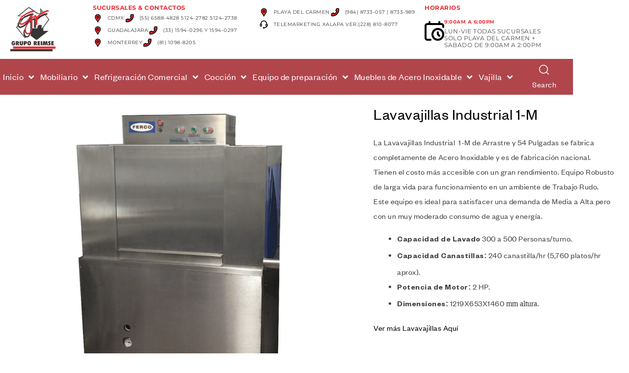

--- FILE ---
content_type: text/html; charset=UTF-8
request_url: https://reimse.com/producto/lavavajillas-industrial-1-m/
body_size: 141889
content:
<!DOCTYPE html>
<html lang="es" prefix="og: https://ogp.me/ns#">
<head>
<meta charset="UTF-8">
<meta name="viewport" content="width=device-width, initial-scale=1.0, viewport-fit=cover"/>		
<style>img:is([sizes="auto" i], [sizes^="auto," i]){contain-intrinsic-size:3000px 1500px}</style>
<link rel="dns-prefetch" href="//fonts.googleapis.com">
<link rel="dns-prefetch" href="//s.w.org">
<title>Lavavajillas Industrial 1-M - Grupo Reimse</title>
<meta name="description" content="Lavavajillas Industrial 1-M El costo más accesible con un gran rendimiento Equipo Robusto larga vida funcionamiento en un ambiente de Trabajo Rudo"/>
<meta name="robots" content="follow, index, max-snippet:-1, max-video-preview:-1, max-image-preview:large"/>
<link rel="canonical" href="https://reimse.com/producto/lavavajillas-industrial-1-m/"/>
<meta property="og:locale" content="es_ES"/>
<meta property="og:type" content="product"/>
<meta property="og:title" content="Lavavajillas Industrial 1-M - Grupo Reimse"/>
<meta property="og:description" content="Lavavajillas Industrial 1-M El costo más accesible con un gran rendimiento Equipo Robusto larga vida funcionamiento en un ambiente de Trabajo Rudo"/>
<meta property="og:url" content="https://reimse.com/producto/lavavajillas-industrial-1-m/"/>
<meta property="og:site_name" content="Grupo REIMSE"/>
<meta property="og:updated_time" content="2023-07-26T02:56:17-06:00"/>
<meta property="og:image" content="https://reimse.com/wp-content/uploads/2023/07/1-M-ferco-2.jpg"/>
<meta property="og:image:secure_url" content="https://reimse.com/wp-content/uploads/2023/07/1-M-ferco-2.jpg"/>
<meta property="og:image:width" content="800"/>
<meta property="og:image:height" content="800"/>
<meta property="og:image:alt" content="Lavavajillas Industrial 1-M"/>
<meta property="og:image:type" content="image/jpeg"/>
<meta property="product:price:currency" content="MXN"/>
<meta property="product:availability" content="instock"/>
<meta name="twitter:card" content="summary_large_image"/>
<meta name="twitter:title" content="Lavavajillas Industrial 1-M - Grupo Reimse"/>
<meta name="twitter:description" content="Lavavajillas Industrial 1-M El costo más accesible con un gran rendimiento Equipo Robusto larga vida funcionamiento en un ambiente de Trabajo Rudo"/>
<meta name="twitter:site" content="@ReimseG"/>
<meta name="twitter:creator" content="@ReimseG"/>
<meta name="twitter:image" content="https://reimse.com/wp-content/uploads/2023/07/1-M-ferco-2.jpg"/>
<meta name="twitter:label1" content="Precio"/>
<meta name="twitter:data1" content="&#036;0.00"/>
<meta name="twitter:label2" content="Disponibilidad"/>
<meta name="twitter:data2" content="Hay existencias"/>
<script type="application/ld+json" class="rank-math-schema-pro">{"@context":"https://schema.org","@graph":[{"@type":"BreadcrumbList","@id":"https://reimse.com/producto/lavavajillas-industrial-1-m/#breadcrumb","itemListElement":[{"@type":"ListItem","position":"1","item":{"@id":"https://reimse.mx","name":"Inicio"}},{"@type":"ListItem","position":"2","item":{"@id":"https://reimse.com/producto/lavavajillas-industrial-1-m/","name":"Lavavajillas Industrial 1-M"}}]},{"@type":"Product","name":"Lavavajillas Industrial 1-M - Grupo Reimse","description":"Lavavajillas Industrial 1-M El costo m\u00e1s accesible con un gran rendimiento\u00a0Equipo Robusto larga vida funcionamiento en un ambiente de Trabajo Rudo","category":"Equipos de Preparaci\u00f3n y Servicio para Restaurante","mainEntityOfPage":{"@id":"https://reimse.com/producto/lavavajillas-industrial-1-m/#webpage"},"image":[{"@type":"ImageObject","url":"https://reimse.com/wp-content/uploads/2023/07/1-M-ferco-2.jpg","height":"800","width":"800"},{"@type":"ImageObject","url":"https://reimse.com/wp-content/uploads/2023/07/1-L-ferco-2-2.jpg","height":"650","width":"650"},{"@type":"ImageObject","url":"https://reimse.com/wp-content/uploads/2023/07/1-L-ferco-3-2.jpg","height":"650","width":"650"}],"@id":"https://reimse.com/producto/lavavajillas-industrial-1-m/#richSnippet"}]}</script>
<link rel='dns-prefetch' href='//www.googletagmanager.com'/>
<link rel="alternate" type="application/rss+xml" title="Grupo Reimse &raquo; Feed" href="https://reimse.com/feed/"/>
<link rel="alternate" type="application/rss+xml" title="Grupo Reimse &raquo; Feed de los comentarios" href="https://reimse.com/comments/feed/"/>
<link rel="stylesheet" type="text/css" href="//reimse.com/wp-content/cache/wpfc-minified/g0jdywwa/ffwss.css" media="all"/>
<style id='wp-block-library-theme-inline-css'>.wp-block-audio :where(figcaption){color:#555;font-size:13px;text-align:center}.is-dark-theme .wp-block-audio :where(figcaption){color:#ffffffa6}.wp-block-audio{margin:0 0 1em}.wp-block-code{border:1px solid #ccc;border-radius:4px;font-family:Menlo,Consolas,monaco,monospace;padding:.8em 1em}.wp-block-embed :where(figcaption){color:#555;font-size:13px;text-align:center}.is-dark-theme .wp-block-embed :where(figcaption){color:#ffffffa6}.wp-block-embed{margin:0 0 1em}.blocks-gallery-caption{color:#555;font-size:13px;text-align:center}.is-dark-theme .blocks-gallery-caption{color:#ffffffa6}:root :where(.wp-block-image figcaption){color:#555;font-size:13px;text-align:center}.is-dark-theme :root :where(.wp-block-image figcaption){color:#ffffffa6}.wp-block-image{margin:0 0 1em}.wp-block-pullquote{border-bottom:4px solid;border-top:4px solid;color:currentColor;margin-bottom:1.75em}.wp-block-pullquote cite,.wp-block-pullquote footer,.wp-block-pullquote__citation{color:currentColor;font-size:.8125em;font-style:normal;text-transform:uppercase}.wp-block-quote{border-left:.25em solid;margin:0 0 1.75em;padding-left:1em}.wp-block-quote cite,.wp-block-quote footer{color:currentColor;font-size:.8125em;font-style:normal;position:relative}.wp-block-quote:where(.has-text-align-right){border-left:none;border-right:.25em solid;padding-left:0;padding-right:1em}.wp-block-quote:where(.has-text-align-center){border:none;padding-left:0}.wp-block-quote.is-large,.wp-block-quote.is-style-large,.wp-block-quote:where(.is-style-plain){border:none}.wp-block-search .wp-block-search__label{font-weight:700}.wp-block-search__button{border:1px solid #ccc;padding:.375em .625em}:where(.wp-block-group.has-background){padding:1.25em 2.375em}.wp-block-separator.has-css-opacity{opacity:.4}.wp-block-separator{border:none;border-bottom:2px solid;margin-left:auto;margin-right:auto}.wp-block-separator.has-alpha-channel-opacity{opacity:1}.wp-block-separator:not(.is-style-wide):not(.is-style-dots){width:100px}.wp-block-separator.has-background:not(.is-style-dots){border-bottom:none;height:1px}.wp-block-separator.has-background:not(.is-style-wide):not(.is-style-dots){height:2px}.wp-block-table{margin:0 0 1em}.wp-block-table td,.wp-block-table th{word-break:normal}.wp-block-table :where(figcaption){color:#555;font-size:13px;text-align:center}.is-dark-theme .wp-block-table :where(figcaption){color:#ffffffa6}.wp-block-video :where(figcaption){color:#555;font-size:13px;text-align:center}.is-dark-theme .wp-block-video :where(figcaption){color:#ffffffa6}.wp-block-video{margin:0 0 1em}:root :where(.wp-block-template-part.has-background){margin-bottom:0;margin-top:0;padding:1.25em 2.375em}</style>
<style id='classic-theme-styles-inline-css'>.wp-block-button__link{color:#fff;background-color:#32373c;border-radius:9999px;box-shadow:none;text-decoration:none;padding:calc(.667em + 2px) calc(1.333em + 2px);font-size:1.125em}.wp-block-file__button{background:#32373c;color:#fff;text-decoration:none}</style>
<style id='pdfemb-pdf-embedder-viewer-style-inline-css'>.wp-block-pdfemb-pdf-embedder-viewer{max-width:none}</style>
<link rel="stylesheet" type="text/css" href="//reimse.com/wp-content/cache/wpfc-minified/kdvz1qfv/ffwss.css" media="all"/>
<style id='global-styles-inline-css'>:root{--wp--preset--aspect-ratio--square:1;--wp--preset--aspect-ratio--4-3:4/3;--wp--preset--aspect-ratio--3-4:3/4;--wp--preset--aspect-ratio--3-2:3/2;--wp--preset--aspect-ratio--2-3:2/3;--wp--preset--aspect-ratio--16-9:16/9;--wp--preset--aspect-ratio--9-16:9/16;--wp--preset--color--black:#000000;--wp--preset--color--cyan-bluish-gray:#abb8c3;--wp--preset--color--white:#ffffff;--wp--preset--color--pale-pink:#f78da7;--wp--preset--color--vivid-red:#cf2e2e;--wp--preset--color--luminous-vivid-orange:#ff6900;--wp--preset--color--luminous-vivid-amber:#fcb900;--wp--preset--color--light-green-cyan:#7bdcb5;--wp--preset--color--vivid-green-cyan:#00d084;--wp--preset--color--pale-cyan-blue:#8ed1fc;--wp--preset--color--vivid-cyan-blue:#0693e3;--wp--preset--color--vivid-purple:#9b51e0;--wp--preset--gradient--vivid-cyan-blue-to-vivid-purple:linear-gradient(135deg,rgba(6,147,227,1) 0%,rgb(155,81,224) 100%);--wp--preset--gradient--light-green-cyan-to-vivid-green-cyan:linear-gradient(135deg,rgb(122,220,180) 0%,rgb(0,208,130) 100%);--wp--preset--gradient--luminous-vivid-amber-to-luminous-vivid-orange:linear-gradient(135deg,rgba(252,185,0,1) 0%,rgba(255,105,0,1) 100%);--wp--preset--gradient--luminous-vivid-orange-to-vivid-red:linear-gradient(135deg,rgba(255,105,0,1) 0%,rgb(207,46,46) 100%);--wp--preset--gradient--very-light-gray-to-cyan-bluish-gray:linear-gradient(135deg,rgb(238,238,238) 0%,rgb(169,184,195) 100%);--wp--preset--gradient--cool-to-warm-spectrum:linear-gradient(135deg,rgb(74,234,220) 0%,rgb(151,120,209) 20%,rgb(207,42,186) 40%,rgb(238,44,130) 60%,rgb(251,105,98) 80%,rgb(254,248,76) 100%);--wp--preset--gradient--blush-light-purple:linear-gradient(135deg,rgb(255,206,236) 0%,rgb(152,150,240) 100%);--wp--preset--gradient--blush-bordeaux:linear-gradient(135deg,rgb(254,205,165) 0%,rgb(254,45,45) 50%,rgb(107,0,62) 100%);--wp--preset--gradient--luminous-dusk:linear-gradient(135deg,rgb(255,203,112) 0%,rgb(199,81,192) 50%,rgb(65,88,208) 100%);--wp--preset--gradient--pale-ocean:linear-gradient(135deg,rgb(255,245,203) 0%,rgb(182,227,212) 50%,rgb(51,167,181) 100%);--wp--preset--gradient--electric-grass:linear-gradient(135deg,rgb(202,248,128) 0%,rgb(113,206,126) 100%);--wp--preset--gradient--midnight:linear-gradient(135deg,rgb(2,3,129) 0%,rgb(40,116,252) 100%);--wp--preset--font-size--small:14px;--wp--preset--font-size--medium:23px;--wp--preset--font-size--large:26px;--wp--preset--font-size--x-large:42px;--wp--preset--font-size--normal:16px;--wp--preset--font-size--huge:37px;--wp--preset--spacing--20:0.44rem;--wp--preset--spacing--30:0.67rem;--wp--preset--spacing--40:1rem;--wp--preset--spacing--50:1.5rem;--wp--preset--spacing--60:2.25rem;--wp--preset--spacing--70:3.38rem;--wp--preset--spacing--80:5.06rem;--wp--preset--shadow--natural:6px 6px 9px rgba(0, 0, 0, 0.2);--wp--preset--shadow--deep:12px 12px 50px rgba(0, 0, 0, 0.4);--wp--preset--shadow--sharp:6px 6px 0px rgba(0, 0, 0, 0.2);--wp--preset--shadow--outlined:6px 6px 0px -3px rgba(255, 255, 255, 1), 6px 6px rgba(0, 0, 0, 1);--wp--preset--shadow--crisp:6px 6px 0px rgba(0, 0, 0, 1);}:where(.is-layout-flex){gap:0.5em;}:where(.is-layout-grid){gap:0.5em;}body .is-layout-flex{display:flex;}.is-layout-flex{flex-wrap:wrap;align-items:center;}.is-layout-flex > :is(*, div){margin:0;}body .is-layout-grid{display:grid;}.is-layout-grid > :is(*, div){margin:0;}:where(.wp-block-columns.is-layout-flex){gap:2em;}:where(.wp-block-columns.is-layout-grid){gap:2em;}:where(.wp-block-post-template.is-layout-flex){gap:1.25em;}:where(.wp-block-post-template.is-layout-grid){gap:1.25em;}.has-black-color{color:var(--wp--preset--color--black) !important;}.has-cyan-bluish-gray-color{color:var(--wp--preset--color--cyan-bluish-gray) !important;}.has-white-color{color:var(--wp--preset--color--white) !important;}.has-pale-pink-color{color:var(--wp--preset--color--pale-pink) !important;}.has-vivid-red-color{color:var(--wp--preset--color--vivid-red) !important;}.has-luminous-vivid-orange-color{color:var(--wp--preset--color--luminous-vivid-orange) !important;}.has-luminous-vivid-amber-color{color:var(--wp--preset--color--luminous-vivid-amber) !important;}.has-light-green-cyan-color{color:var(--wp--preset--color--light-green-cyan) !important;}.has-vivid-green-cyan-color{color:var(--wp--preset--color--vivid-green-cyan) !important;}.has-pale-cyan-blue-color{color:var(--wp--preset--color--pale-cyan-blue) !important;}.has-vivid-cyan-blue-color{color:var(--wp--preset--color--vivid-cyan-blue) !important;}.has-vivid-purple-color{color:var(--wp--preset--color--vivid-purple) !important;}.has-black-background-color{background-color:var(--wp--preset--color--black) !important;}.has-cyan-bluish-gray-background-color{background-color:var(--wp--preset--color--cyan-bluish-gray) !important;}.has-white-background-color{background-color:var(--wp--preset--color--white) !important;}.has-pale-pink-background-color{background-color:var(--wp--preset--color--pale-pink) !important;}.has-vivid-red-background-color{background-color:var(--wp--preset--color--vivid-red) !important;}.has-luminous-vivid-orange-background-color{background-color:var(--wp--preset--color--luminous-vivid-orange) !important;}.has-luminous-vivid-amber-background-color{background-color:var(--wp--preset--color--luminous-vivid-amber) !important;}.has-light-green-cyan-background-color{background-color:var(--wp--preset--color--light-green-cyan) !important;}.has-vivid-green-cyan-background-color{background-color:var(--wp--preset--color--vivid-green-cyan) !important;}.has-pale-cyan-blue-background-color{background-color:var(--wp--preset--color--pale-cyan-blue) !important;}.has-vivid-cyan-blue-background-color{background-color:var(--wp--preset--color--vivid-cyan-blue) !important;}.has-vivid-purple-background-color{background-color:var(--wp--preset--color--vivid-purple) !important;}.has-black-border-color{border-color:var(--wp--preset--color--black) !important;}.has-cyan-bluish-gray-border-color{border-color:var(--wp--preset--color--cyan-bluish-gray) !important;}.has-white-border-color{border-color:var(--wp--preset--color--white) !important;}.has-pale-pink-border-color{border-color:var(--wp--preset--color--pale-pink) !important;}.has-vivid-red-border-color{border-color:var(--wp--preset--color--vivid-red) !important;}.has-luminous-vivid-orange-border-color{border-color:var(--wp--preset--color--luminous-vivid-orange) !important;}.has-luminous-vivid-amber-border-color{border-color:var(--wp--preset--color--luminous-vivid-amber) !important;}.has-light-green-cyan-border-color{border-color:var(--wp--preset--color--light-green-cyan) !important;}.has-vivid-green-cyan-border-color{border-color:var(--wp--preset--color--vivid-green-cyan) !important;}.has-pale-cyan-blue-border-color{border-color:var(--wp--preset--color--pale-cyan-blue) !important;}.has-vivid-cyan-blue-border-color{border-color:var(--wp--preset--color--vivid-cyan-blue) !important;}.has-vivid-purple-border-color{border-color:var(--wp--preset--color--vivid-purple) !important;}.has-vivid-cyan-blue-to-vivid-purple-gradient-background{background:var(--wp--preset--gradient--vivid-cyan-blue-to-vivid-purple) !important;}.has-light-green-cyan-to-vivid-green-cyan-gradient-background{background:var(--wp--preset--gradient--light-green-cyan-to-vivid-green-cyan) !important;}.has-luminous-vivid-amber-to-luminous-vivid-orange-gradient-background{background:var(--wp--preset--gradient--luminous-vivid-amber-to-luminous-vivid-orange) !important;}.has-luminous-vivid-orange-to-vivid-red-gradient-background{background:var(--wp--preset--gradient--luminous-vivid-orange-to-vivid-red) !important;}.has-very-light-gray-to-cyan-bluish-gray-gradient-background{background:var(--wp--preset--gradient--very-light-gray-to-cyan-bluish-gray) !important;}.has-cool-to-warm-spectrum-gradient-background{background:var(--wp--preset--gradient--cool-to-warm-spectrum) !important;}.has-blush-light-purple-gradient-background{background:var(--wp--preset--gradient--blush-light-purple) !important;}.has-blush-bordeaux-gradient-background{background:var(--wp--preset--gradient--blush-bordeaux) !important;}.has-luminous-dusk-gradient-background{background:var(--wp--preset--gradient--luminous-dusk) !important;}.has-pale-ocean-gradient-background{background:var(--wp--preset--gradient--pale-ocean) !important;}.has-electric-grass-gradient-background{background:var(--wp--preset--gradient--electric-grass) !important;}.has-midnight-gradient-background{background:var(--wp--preset--gradient--midnight) !important;}.has-small-font-size{font-size:var(--wp--preset--font-size--small) !important;}.has-medium-font-size{font-size:var(--wp--preset--font-size--medium) !important;}.has-large-font-size{font-size:var(--wp--preset--font-size--large) !important;}.has-x-large-font-size{font-size:var(--wp--preset--font-size--x-large) !important;}:where(.wp-block-post-template.is-layout-flex){gap:1.25em;}:where(.wp-block-post-template.is-layout-grid){gap:1.25em;}:where(.wp-block-columns.is-layout-flex){gap:2em;}:where(.wp-block-columns.is-layout-grid){gap:2em;}:root :where(.wp-block-pullquote){font-size:1.5em;line-height:1.6;}</style>
<link rel="stylesheet" type="text/css" href="//reimse.com/wp-content/cache/wpfc-minified/20gfec10/ffwze.css" media="all"/>
<style id='woocommerce-inline-inline-css'>.woocommerce form .form-row .required{visibility:visible;}</style>
<link rel="stylesheet" type="text/css" href="//reimse.com/wp-content/cache/wpfc-minified/lzhoa5x1/ffwss.css" media="all"/>
<link rel='stylesheet' id='elementor-post-5-css' href='https://reimse.com/wp-content/uploads/elementor/css/post-5.css?ver=1768591670' type='text/css' media='all'/>
<link rel='stylesheet' id='elementor-post-204-css' href='https://reimse.com/wp-content/uploads/elementor/css/post-204.css?ver=1768591670' type='text/css' media='all'/>
<link rel='stylesheet' id='elementor-post-3712-css' href='https://reimse.com/wp-content/uploads/elementor/css/post-3712.css?ver=1768591850' type='text/css' media='all'/>
<link rel="stylesheet" type="text/css" href="//reimse.com/wp-content/cache/wpfc-minified/kopdosgo/ffwss.css" media="all"/>
<style id='woo-variation-swatches-inline-css'>:root{--wvs-tick:url("data:image/svg+xml;utf8,%3Csvg filter='drop-shadow(0px 0px 2px rgb(0 0 0 / .8))' xmlns='http://www.w3.org/2000/svg' viewBox='0 0 30 30'%3E%3Cpath fill='none' stroke='%23ffffff' stroke-linecap='round' stroke-linejoin='round' stroke-width='4' d='M4 16L11 23 27 7'/%3E%3C/svg%3E");--wvs-cross:url("data:image/svg+xml;utf8,%3Csvg filter='drop-shadow(0px 0px 5px rgb(255 255 255 / .6))' xmlns='http://www.w3.org/2000/svg' width='72px' height='72px' viewBox='0 0 24 24'%3E%3Cpath fill='none' stroke='%23ff0000' stroke-linecap='round' stroke-width='0.6' d='M5 5L19 19M19 5L5 19'/%3E%3C/svg%3E");--wvs-single-product-item-width:30px;--wvs-single-product-item-height:30px;--wvs-single-product-item-font-size:16px}</style>
<link rel="stylesheet" type="text/css" href="//reimse.com/wp-content/cache/wpfc-minified/2ngs6tqp/ffwss.css" media="all"/>
<style id='woosw-frontend-inline-css'>.woosw-popup .woosw-popup-inner .woosw-popup-content .woosw-popup-content-bot .woosw-notice{background-color:#5fbd74;}
.woosw-popup .woosw-popup-inner .woosw-popup-content .woosw-popup-content-bot .woosw-popup-content-bot-inner a:hover{color:#5fbd74;border-color:#5fbd74;}</style>
<link rel="stylesheet" type="text/css" href="//reimse.com/wp-content/cache/wpfc-minified/lzr4xuhw/ffwss.css" media="all"/>
<style id='umimo-style-inline-css'>body{--primary:#EF2D36;--primary_hover:#383433;--secondary:#383433;--secondary_hover:#EF2D36;--text:#444444;--accent:#000000;--lighter:#FFFFFF;--border:#D9D9D9;}</style>
<link rel='stylesheet' id='elementor-post-3691-css' href='https://reimse.com/wp-content/uploads/elementor/css/post-3691.css?ver=1768591850' type='text/css' media='all'/>
<link rel="stylesheet" type="text/css" href="//reimse.com/wp-content/cache/wpfc-minified/8lgdyr7q/ffwss.css" media="all"/>
<link rel='stylesheet' id='elementor-post-49010-css' href='https://reimse.com/wp-content/uploads/elementor/css/post-49010.css?ver=1768591850' type='text/css' media='all'/>
<style>@keyframes pulse{0%{transform:scale(1)}35%{transform:scale(1.1)}60%{transform:scale(1.05)}100%{transform:scale(1)}}[data-type="core-embed/youtube"],[data-type="core-embed/vimeo"]{clear:both}.container-youtube,.container-vimeo{font-size:0;line-height:0}.container-youtube noscript,.container-vimeo noscript{display:block;font-size:1rem;line-height:1.2em;text-align:left}.preview-lazyload{opacity:1;position:relative;transition:opacity 0.25s}.js-lazyload--not-loaded .preview-lazyload{opacity:0}.entry-content a.preview-lazyload,a.preview-lazyload{background-color:transparent;border:0;height:315px;width:100%;max-width:100%;display:inline-block;margin-top:0;box-sizing:border-box}.entry-content a.preview-lazyload,a.preview-lazyload,.lazy-load-info-extra{text-decoration:none;color:#fff;font-family:Arial, serif;font-size:14px;line-height:18px}a.lazy-load-vimeo{text-decoration:none}.lazy-load-div{display:table;height:100%;width:100%}.lazy-load-div::before{font-size:50px;font-family:Arial, sans-serif;opacity:0.7;z-index:3;display:table-cell;vertical-align:middle;text-align:center}.lazy-load-div:hover{opacity:0.95}.lazy-load-div:hover::before{opacity:0.9}.css_white_pulse .lazy-load-div::before,.css_black_pulse .lazy-load-div::before{font-size:70px;animation:pulse 3s infinite linear}a.lazy-load-youtube:hover,.lazy-load-vimeo:hover{text-decoration:none}.lazy-load-div,.lazy-load-info,.lazy-load-info-extra{max-width:100%;color:#fff}.lazy-load-div,.titletext,.overlaytext{opacity:0.8}.lazy-load-div{position:absolute;top:0}.lazy-load-info,.lazy-load-info-extra{position:relative;padding:7px 15px}.lazy-load-info{pointer-events:none}.lazy-load-info-extra{display:none;position:absolute;bottom:0}.preview-lazyload ~ .lazy-load-info-extra{display:block}.container-youtube embed,.container-youtube iframe,.container-youtube object,.container-youtube video,.container-vimeo embed,.container-vimeo iframe,.container-vimeo object,.container-vimeo video{margin-bottom:0 !important}.entry-content a.lazy-load-youtube,a.lazy-load-youtube,.lazy-load-vimeo{margin-bottom:0 !important}.entry-content a.lazy-load-youtube iframe,a.lazy-load-youtube iframe,.lazy-load-vimeo iframe{margin-bottom:0 !important}a.lazy-load-youtube{display:block !important}.wp-embed-responsive .wp-block-embed[class*="wp-embed-aspect-"]{position:relative}.wp-embed-responsive .wp-block-embed[class*="wp-embed-aspect-"] .container-lazyload{position:absolute;left:0;top:0;height:100%;width:100%}.lazy-load-block-play{cursor:pointer}.lazy-load-block-play .preview-lazyload{pointer-events:none}</style>
<style id='lazyload-video-css-inline-css'>.entry-content a.lazy-load-youtube, a.lazy-load-youtube, .lazy-load-vimeo{background-size:cover;}.lazy-load-div{background:url(https://reimse.com/wp-content/plugins/lazy-load-for-videos//public/play-y-red.png) center center no-repeat;}</style>
<link rel="stylesheet" type="text/css" href="//reimse.com/wp-content/cache/wpfc-minified/1zrtyat4/ffwss.css" media="all"/>
<style id='yith_ywraq_frontend-inline-css'>:root{--ywraq_layout_button_bg_color:rgb(182,37,43);--ywraq_layout_button_bg_color_hover:rgb(0,0,0);--ywraq_layout_button_border_color:rgb(182,37,43);--ywraq_layout_button_border_color_hover:rgb(0,0,0);--ywraq_layout_button_color:#ffffff;--ywraq_layout_button_color_hover:#ffffff;--ywraq_checkout_button_bg_color:rgb(247,240,99);--ywraq_checkout_button_bg_color_hover:#000;--ywraq_checkout_button_border_color:rgb(247,240,99);--ywraq_checkout_button_border_color_hover:rgb(0,0,0);--ywraq_checkout_button_color:#ffffff;--ywraq_checkout_button_color_hover:#ffffff;--ywraq_accept_button_bg_color:rgb(247,240,99);--ywraq_accept_button_bg_color_hover:rgb(0,0,0);--ywraq_accept_button_border_color:rgb(247,240,99);--ywraq_accept_button_border_color_hover:rgb(0,0,0);--ywraq_accept_button_color:#ffffff;--ywraq_accept_button_color_hover:#ffffff;--ywraq_reject_button_bg_color:rgb(247,240,99);--ywraq_reject_button_bg_color_hover:rgb(0,0,0);--ywraq_reject_button_border_color:rgb(247,240,99);--ywraq_reject_button_border_color_hover:rgb(0,0,0);--ywraq_reject_button_color:rgb(255,255,255);--ywraq_reject_button_color_hover:#ffffff;}
.woocommerce.single-product button.single_add_to_cart_button.button{margin-right:5px;}
.woocommerce.single-product .product .yith-ywraq-add-to-quote{display:inline-block;vertical-align:middle;margin-top:5px;}
.cart button.single_add_to_cart_button, .cart a.single_add_to_cart_button{display:none!important;}</style>
<link rel="stylesheet" type="text/css" href="//reimse.com/wp-content/cache/wpfc-minified/2oj3kkjf/ffwzd.css" media="all"/>
<style id='ywtm-frontend-inline-css'>:root{--ywtm-download-background:#F8F8F8;--ywtm-download-border:#c7c7c7;--ywtm-download-background-btn:#ECECEC;--ywtm-download-border-btn:#C2C2C2;--ywtm-download-button-text:#4A5567;--ywtm-download-hover-background:#EEF5FC;--ywtm-download-hover-border:#AECCDD;--ywtm-download-hover-background-btn:#DBEBFB;--ywtm-download-hover-border-btn:#82B4D2;--ywtm-download-hover-button-text:#3B7BB2;--ywtm-faq-icon-position:0;--ywtm-faq-flex:auto;--ywtm-faq-background:#f8f8f8;--ywtm-faq-text:#4a5567;--ywtm-faq-border:#c7c7c7;--ywtm-faq-open-background:#EEF5FC;--ywtm-faq-open-text:#2c78a3;--ywtm-faq-open-border:#aeccdd;--ywtm-faq-open-answer-text:#4A5567;--ywtm-form-background:#ffffff;--ywtm-form-border:#c7c7c7;--ywtm-form-form-bg:#f9f9f9;--ywtm-form-active-background:#EEF5FC;--ywtm-form-active-border:#AECCDD;}</style>
<link rel="stylesheet" type="text/css" href="//reimse.com/wp-content/cache/wpfc-minified/jxec4ysl/ffwzd.css" media="all"/>
<style id='font-awesome-inline-css'>[data-font="FontAwesome"]:before{font-family:'FontAwesome' !important;content:attr(data-icon) !important;speak:none !important;font-weight:normal !important;font-variant:normal !important;text-transform:none !important;line-height:1 !important;font-style:normal !important;-webkit-font-smoothing:antialiased !important;-moz-osx-font-smoothing:grayscale !important;}</style>
<link rel="stylesheet" type="text/css" href="//reimse.com/wp-content/cache/wpfc-minified/fpqmyjyr/ffwzd.css" media="all"/>
<script type="text/template" id="tmpl-variation-template">
<div class="woocommerce-variation-description">{{{ data.variation.variation_description }}}</div><div class="woocommerce-variation-price">{{{ data.variation.price_html }}}</div><div class="woocommerce-variation-availability">{{{ data.variation.availability_html }}}</div></script>
<script type="text/template" id="tmpl-unavailable-variation-template">
<p role="alert">Lo siento, este producto no está disponible. Por favor, elige otra combinación.</p>
</script>
<link rel="https://api.w.org/" href="https://reimse.com/wp-json/"/><link rel="alternate" title="JSON" type="application/json" href="https://reimse.com/wp-json/wp/v2/product/56782"/><link rel="EditURI" type="application/rsd+xml" title="RSD" href="https://reimse.com/xmlrpc.php?rsd"/>
<meta name="generator" content="WordPress 6.8.3"/>
<link rel='shortlink' href='https://reimse.com/?p=56782'/>
<link rel="alternate" title="oEmbed (JSON)" type="application/json+oembed" href="https://reimse.com/wp-json/oembed/1.0/embed?url=https%3A%2F%2Freimse.com%2Fproducto%2Flavavajillas-industrial-1-m%2F"/>
<link rel="alternate" title="oEmbed (XML)" type="text/xml+oembed" href="https://reimse.com/wp-json/oembed/1.0/embed?url=https%3A%2F%2Freimse.com%2Fproducto%2Flavavajillas-industrial-1-m%2F&#038;format=xml"/>
<meta name="generator" content="Site Kit by Google 1.170.0"/>	<style>.class_gwp_my_template_file{cursor:help;}</style>
<noscript><style>.woocommerce-product-gallery{opacity:1 !important;}</style></noscript>
<meta name="generator" content="Elementor 3.34.1; features: additional_custom_breakpoints; settings: css_print_method-external, google_font-enabled, font_display-swap">
<style>.e-con.e-parent:nth-of-type(n+4):not(.e-lazyloaded):not(.e-no-lazyload),
.e-con.e-parent:nth-of-type(n+4):not(.e-lazyloaded):not(.e-no-lazyload) *{background-image:none !important;}
@media screen and (max-height: 1024px) {
.e-con.e-parent:nth-of-type(n+3):not(.e-lazyloaded):not(.e-no-lazyload),
.e-con.e-parent:nth-of-type(n+3):not(.e-lazyloaded):not(.e-no-lazyload) *{background-image:none !important;}
}
@media screen and (max-height: 640px) {
.e-con.e-parent:nth-of-type(n+2):not(.e-lazyloaded):not(.e-no-lazyload),
.e-con.e-parent:nth-of-type(n+2):not(.e-lazyloaded):not(.e-no-lazyload) *{background-image:none !important;}
}</style>
<link rel="icon" href="https://reimse.com/wp-content/uploads/2023/07/logo-fondo-perimetral-bco-150x150-1-100x100.png" sizes="32x32"/>
<link rel="icon" href="https://reimse.com/wp-content/uploads/2023/07/logo-fondo-perimetral-bco-150x150-1.png" sizes="192x192"/>
<link rel="apple-touch-icon" href="https://reimse.com/wp-content/uploads/2023/07/logo-fondo-perimetral-bco-150x150-1.png"/>
<meta name="msapplication-TileImage" content="https://reimse.com/wp-content/uploads/2023/07/logo-fondo-perimetral-bco-150x150-1.png"/>
<style id="wp-custom-css">#page .site-content{margin:0px}
.archive #page .site-content{margin-top:75px !important;}
.elementor-widget-umimo-search .site-header-search .button-search-popup .umimo-icon-search{color:#fff;}
.elementor-widget-umimo-search .site-header-search .button-search-popup:hover .umimo-icon-search{color:#fff;}
.elementor-widget-umimo-search .site-header-search .button-search-popup .content{color:#fff;}
#searchpie .elementor-widget-umimo-search .site-header-search .button-search-popup .umimo-icon-search, #searchpie .content{color:#000 !important;}
ul.products li.product img{height:300px !important;object-fit:cover !important;}
.yith-ywraq-add-to-quote{margin-top:10px !important;}
.single-product div.product .woocommerce-product-gallery .woocommerce-product-gallery__trigger,.widget_product_search form, .product-transition .group-action{z-index:0 !important;}
.tsucursal{font-size:32px !important;font-family:!important;}
.psucursal{font-size:18px !important;line-height:20px !important;}
span.salert{color:#ffff00;font-size:18px !important;line-height:18px !important;}
@media(max-width:530px){
ul.products li.product img{height:400px !important;object-fit:cover !important;}
}
.product-transition .woocommerce-loop-product__link{z-index:0 !important;}
.elementor-widget-umimo-search .site-header-search .button-search-popup .content{font:var(--e-global-typography-text-font-family);font-size:16px !important;font-style:normal !important;}</style>
<script data-wpfc-render="false">var Wpfcll={s:[],osl:0,scroll:false,i:function(){Wpfcll.ss();window.addEventListener('load',function(){let observer=new MutationObserver(mutationRecords=>{Wpfcll.osl=Wpfcll.s.length;Wpfcll.ss();if(Wpfcll.s.length > Wpfcll.osl){Wpfcll.ls(false);}});observer.observe(document.getElementsByTagName("html")[0],{childList:true,attributes:true,subtree:true,attributeFilter:["src"],attributeOldValue:false,characterDataOldValue:false});Wpfcll.ls(true);});window.addEventListener('scroll',function(){Wpfcll.scroll=true;Wpfcll.ls(false);});window.addEventListener('resize',function(){Wpfcll.scroll=true;Wpfcll.ls(false);});window.addEventListener('click',function(){Wpfcll.scroll=true;Wpfcll.ls(false);});},c:function(e,pageload){var w=document.documentElement.clientHeight || body.clientHeight;var n=0;if(pageload){n=0;}else{n=(w > 800) ? 800:200;n=Wpfcll.scroll ? 800:n;}var er=e.getBoundingClientRect();var t=0;var p=e.parentNode ? e.parentNode:false;if(typeof p.getBoundingClientRect=="undefined"){var pr=false;}else{var pr=p.getBoundingClientRect();}if(er.x==0 && er.y==0){for(var i=0;i < 10;i++){if(p){if(pr.x==0 && pr.y==0){if(p.parentNode){p=p.parentNode;}if(typeof p.getBoundingClientRect=="undefined"){pr=false;}else{pr=p.getBoundingClientRect();}}else{t=pr.top;break;}}};}else{t=er.top;}if(w - t+n > 0){return true;}return false;},r:function(e,pageload){var s=this;var oc,ot;try{oc=e.getAttribute("data-wpfc-original-src");ot=e.getAttribute("data-wpfc-original-srcset");originalsizes=e.getAttribute("data-wpfc-original-sizes");if(s.c(e,pageload)){if(oc || ot){if(e.tagName=="DIV" || e.tagName=="A" || e.tagName=="SPAN"){e.style.backgroundImage="url("+oc+")";e.removeAttribute("data-wpfc-original-src");e.removeAttribute("data-wpfc-original-srcset");e.removeAttribute("onload");}else{if(oc){e.setAttribute('src',oc);}if(ot){e.setAttribute('srcset',ot);}if(originalsizes){e.setAttribute('sizes',originalsizes);}if(e.getAttribute("alt") && e.getAttribute("alt")=="blank"){e.removeAttribute("alt");}e.removeAttribute("data-wpfc-original-src");e.removeAttribute("data-wpfc-original-srcset");e.removeAttribute("data-wpfc-original-sizes");e.removeAttribute("onload");if(e.tagName=="IFRAME"){var y="https://www.youtube.com/embed/";if(navigator.userAgent.match(/\sEdge?\/\d/i)){e.setAttribute('src',e.getAttribute("src").replace(/.+\/templates\/youtube\.html\#/,y));}e.onload=function(){if(typeof window.jQuery !="undefined"){if(jQuery.fn.fitVids){jQuery(e).parent().fitVids({customSelector:"iframe[src]"});}}var s=e.getAttribute("src").match(/templates\/youtube\.html\#(.+)/);if(s){try{var i=e.contentDocument || e.contentWindow;if(i.location.href=="about:blank"){e.setAttribute('src',y+s[1]);}}catch(err){e.setAttribute('src',y+s[1]);}}}}}}else{if(e.tagName=="NOSCRIPT"){if(jQuery(e).attr("data-type")=="wpfc"){e.removeAttribute("data-type");jQuery(e).after(jQuery(e).text());}}}}}catch(error){console.log(error);console.log("==>",e);}},ss:function(){var i=Array.prototype.slice.call(document.getElementsByTagName("img"));var f=Array.prototype.slice.call(document.getElementsByTagName("iframe"));var d=Array.prototype.slice.call(document.getElementsByTagName("div"));var a=Array.prototype.slice.call(document.getElementsByTagName("a"));var s=Array.prototype.slice.call(document.getElementsByTagName("span"));var n=Array.prototype.slice.call(document.getElementsByTagName("noscript"));this.s=i.concat(f).concat(d).concat(a).concat(s).concat(n);},ls:function(pageload){var s=this;[].forEach.call(s.s,function(e,index){s.r(e,pageload);});}};document.addEventListener('DOMContentLoaded',function(){wpfci();});function wpfci(){Wpfcll.i();}</script>
</head>
<body class="wp-singular product-template-default single single-product postid-56782 wp-custom-logo wp-embed-responsive wp-theme-umimo theme-umimo woocommerce woocommerce-page woocommerce-no-js ehf-footer ehf-template-umimo ehf-stylesheet-umimo woo-variation-swatches wvs-behavior-blur wvs-theme-umimo wvs-show-label wvs-tooltip chrome has-post-thumbnail woocommerce-active product-style-1 umimo-full-width-content single-product-horizontal jet-desktop-menu-active elementor-default elementor-kit-5">
<div id="page" class="hfeed site">
<header data-elementor-type="header" data-elementor-id="49010" class="elementor elementor-49010 elementor-location-header" data-elementor-post-type="elementor_library">
<section class="elementor-section elementor-top-section elementor-element elementor-element-b0c2fd0 elementor-section-stretched elementor-section-boxed elementor-section-height-default elementor-section-height-default" data-id="b0c2fd0" data-element_type="section" data-settings="{&quot;stretch_section&quot;:&quot;section-stretched&quot;,&quot;jet_parallax_layout_list&quot;:[],&quot;background_background&quot;:&quot;classic&quot;}">
<div class="elementor-container elementor-column-gap-no">
<div class="elementor-column elementor-col-100 elementor-top-column elementor-element elementor-element-933a786" data-id="933a786" data-element_type="column">
<div class="elementor-widget-wrap elementor-element-populated">
<section class="elementor-section elementor-inner-section elementor-element elementor-element-30a57dc elementor-section-full_width elementor-section-height-default elementor-section-height-default" data-id="30a57dc" data-element_type="section" data-settings="{&quot;jet_parallax_layout_list&quot;:[],&quot;background_background&quot;:&quot;classic&quot;}">
<div class="elementor-background-overlay"></div><div class="elementor-container elementor-column-gap-no">
<div class="elementor-column elementor-col-25 elementor-inner-column elementor-element elementor-element-9e9d4d4" data-id="9e9d4d4" data-element_type="column">
<div class="elementor-widget-wrap elementor-element-populated">
<div class="elementor-element elementor-element-9a144c8 elementor-widget elementor-widget-theme-site-logo elementor-widget-image" data-id="9a144c8" data-element_type="widget" data-widget_type="theme-site-logo.default">
<div class="elementor-widget-container"> <a href="https://reimse.com"> <img fetchpriority="high" width="300" height="300" src="https://reimse.com/wp-content/uploads/2023/07/cropped-logo-fondo-perimetral-bco-300x300-1.png" class="attachment-full size-full wp-image-50469" alt="" srcset="https://reimse.com/wp-content/uploads/2023/07/cropped-logo-fondo-perimetral-bco-300x300-1.png 300w, https://reimse.com/wp-content/uploads/2023/07/cropped-logo-fondo-perimetral-bco-300x300-1-100x100.png 100w, https://reimse.com/wp-content/uploads/2023/07/cropped-logo-fondo-perimetral-bco-300x300-1-150x150.png 150w, https://reimse.com/wp-content/uploads/2023/07/cropped-logo-fondo-perimetral-bco-300x300-1-50x50.png 50w, https://reimse.com/wp-content/uploads/2023/07/cropped-logo-fondo-perimetral-bco-300x300-1-96x96.png 96w" sizes="(max-width: 300px) 100vw, 300px"/> </a></div></div></div></div><div class="elementor-column elementor-col-25 elementor-inner-column elementor-element elementor-element-15f93de elementor-hidden-tablet elementor-hidden-mobile" data-id="15f93de" data-element_type="column">
<div class="elementor-widget-wrap elementor-element-populated">
<div class="elementor-element elementor-element-0634cb1 elementor-widget elementor-widget-heading" data-id="0634cb1" data-element_type="widget" data-widget_type="heading.default">
<div class="elementor-widget-container"> <h2 class="elementor-heading-title elementor-size-default">Sucursales &amp; contactos</h2></div></div><div class="elementor-element elementor-element-c46931e elementor-icon-list--layout-inline elementor-align-start elementor-list-item-link-full_width elementor-widget elementor-widget-icon-list" data-id="c46931e" data-element_type="widget" data-widget_type="icon-list.default">
<div class="elementor-widget-container"> <ul class="elementor-icon-list-items elementor-inline-items"> <li class="elementor-icon-list-item elementor-inline-item"> <a href="https://reimse.com/sucursales/"> <span class="elementor-icon-list-icon"> <svg xmlns="http://www.w3.org/2000/svg" width="800px" height="800px" viewBox="0 0 192 192" fill="none"><path stroke="#000000" stroke-width="12" d="M96 22a51.88 51.88 0 0 0-36.77 15.303A52.368 52.368 0 0 0 44 74.246c0 16.596 4.296 28.669 20.811 48.898a163.733 163.733 0 0 1 20.053 28.38C90.852 163.721 90.146 172 96 172c5.854 0 5.148-8.279 11.136-20.476a163.723 163.723 0 0 1 20.053-28.38C143.704 102.915 148 90.841 148 74.246a52.37 52.37 0 0 0-15.23-36.943A51.88 51.88 0 0 0 96 22Z"></path><circle cx="96" cy="74" r="20" stroke="#000000" stroke-width="12"></circle></svg> </span> <span class="elementor-icon-list-text">CDMX</span> </a> </li> <li class="elementor-icon-list-item elementor-inline-item"> <a href="tel:+525565884828"> <span class="elementor-icon-list-icon"> <svg xmlns="http://www.w3.org/2000/svg" width="800px" height="800px" viewBox="0 0 24 24" fill="none"><path d="M21 5.5C21 14.0604 14.0604 21 5.5 21C5.11378 21 4.73086 20.9859 4.35172 20.9581C3.91662 20.9262 3.69906 20.9103 3.50103 20.7963C3.33701 20.7019 3.18146 20.5345 3.09925 20.364C3 20.1582 3 19.9181 3 19.438V16.6207C3 16.2169 3 16.015 3.06645 15.842C3.12515 15.6891 3.22049 15.553 3.3441 15.4456C3.48403 15.324 3.67376 15.255 4.05321 15.117L7.26005 13.9509C7.70153 13.7904 7.92227 13.7101 8.1317 13.7237C8.31637 13.7357 8.49408 13.7988 8.64506 13.9058C8.81628 14.0271 8.93713 14.2285 9.17882 14.6314L10 16C12.6499 14.7999 14.7981 12.6489 16 10L14.6314 9.17882C14.2285 8.93713 14.0271 8.81628 13.9058 8.64506C13.7988 8.49408 13.7357 8.31637 13.7237 8.1317C13.7101 7.92227 13.7904 7.70153 13.9509 7.26005L13.9509 7.26005L15.117 4.05321C15.255 3.67376 15.324 3.48403 15.4456 3.3441C15.553 3.22049 15.6891 3.12515 15.842 3.06645C16.015 3 16.2169 3 16.6207 3H19.438C19.9181 3 20.1582 3 20.364 3.09925C20.5345 3.18146 20.7019 3.33701 20.7963 3.50103C20.9103 3.69907 20.9262 3.91662 20.9581 4.35173C20.9859 4.73086 21 5.11378 21 5.5Z" stroke="#000000" stroke-width="2" stroke-linecap="round" stroke-linejoin="round"></path></svg> </span> <span class="elementor-icon-list-text">(55) 6588-4828 5124-2782 5124-2738</span> </a> </li> </ul></div></div><div class="elementor-element elementor-element-2c0a5e2 elementor-icon-list--layout-inline elementor-align-start elementor-list-item-link-full_width elementor-widget elementor-widget-icon-list" data-id="2c0a5e2" data-element_type="widget" data-widget_type="icon-list.default">
<div class="elementor-widget-container"> <ul class="elementor-icon-list-items elementor-inline-items"> <li class="elementor-icon-list-item elementor-inline-item"> <a href="https://reimse.com/sucursales/"> <span class="elementor-icon-list-icon"> <svg xmlns="http://www.w3.org/2000/svg" width="800px" height="800px" viewBox="0 0 192 192" fill="none"><path stroke="#000000" stroke-width="12" d="M96 22a51.88 51.88 0 0 0-36.77 15.303A52.368 52.368 0 0 0 44 74.246c0 16.596 4.296 28.669 20.811 48.898a163.733 163.733 0 0 1 20.053 28.38C90.852 163.721 90.146 172 96 172c5.854 0 5.148-8.279 11.136-20.476a163.723 163.723 0 0 1 20.053-28.38C143.704 102.915 148 90.841 148 74.246a52.37 52.37 0 0 0-15.23-36.943A51.88 51.88 0 0 0 96 22Z"></path><circle cx="96" cy="74" r="20" stroke="#000000" stroke-width="12"></circle></svg> </span> <span class="elementor-icon-list-text">GUADALAJARA</span> </a> </li> <li class="elementor-icon-list-item elementor-inline-item"> <a href="tel:+523315940296"> <span class="elementor-icon-list-icon"> <svg xmlns="http://www.w3.org/2000/svg" width="800px" height="800px" viewBox="0 0 24 24" fill="none"><path d="M21 5.5C21 14.0604 14.0604 21 5.5 21C5.11378 21 4.73086 20.9859 4.35172 20.9581C3.91662 20.9262 3.69906 20.9103 3.50103 20.7963C3.33701 20.7019 3.18146 20.5345 3.09925 20.364C3 20.1582 3 19.9181 3 19.438V16.6207C3 16.2169 3 16.015 3.06645 15.842C3.12515 15.6891 3.22049 15.553 3.3441 15.4456C3.48403 15.324 3.67376 15.255 4.05321 15.117L7.26005 13.9509C7.70153 13.7904 7.92227 13.7101 8.1317 13.7237C8.31637 13.7357 8.49408 13.7988 8.64506 13.9058C8.81628 14.0271 8.93713 14.2285 9.17882 14.6314L10 16C12.6499 14.7999 14.7981 12.6489 16 10L14.6314 9.17882C14.2285 8.93713 14.0271 8.81628 13.9058 8.64506C13.7988 8.49408 13.7357 8.31637 13.7237 8.1317C13.7101 7.92227 13.7904 7.70153 13.9509 7.26005L13.9509 7.26005L15.117 4.05321C15.255 3.67376 15.324 3.48403 15.4456 3.3441C15.553 3.22049 15.6891 3.12515 15.842 3.06645C16.015 3 16.2169 3 16.6207 3H19.438C19.9181 3 20.1582 3 20.364 3.09925C20.5345 3.18146 20.7019 3.33701 20.7963 3.50103C20.9103 3.69907 20.9262 3.91662 20.9581 4.35173C20.9859 4.73086 21 5.11378 21 5.5Z" stroke="#000000" stroke-width="2" stroke-linecap="round" stroke-linejoin="round"></path></svg> </span> <span class="elementor-icon-list-text">(33) 1594-0296 Y 1594-0297</span> </a> </li> </ul></div></div><div class="elementor-element elementor-element-aee8d8a elementor-icon-list--layout-inline elementor-align-start elementor-list-item-link-full_width elementor-widget elementor-widget-icon-list" data-id="aee8d8a" data-element_type="widget" data-widget_type="icon-list.default">
<div class="elementor-widget-container"> <ul class="elementor-icon-list-items elementor-inline-items"> <li class="elementor-icon-list-item elementor-inline-item"> <a href="https://reimse.com/sucursales/"> <span class="elementor-icon-list-icon"> <svg xmlns="http://www.w3.org/2000/svg" width="800px" height="800px" viewBox="0 0 192 192" fill="none"><path stroke="#000000" stroke-width="12" d="M96 22a51.88 51.88 0 0 0-36.77 15.303A52.368 52.368 0 0 0 44 74.246c0 16.596 4.296 28.669 20.811 48.898a163.733 163.733 0 0 1 20.053 28.38C90.852 163.721 90.146 172 96 172c5.854 0 5.148-8.279 11.136-20.476a163.723 163.723 0 0 1 20.053-28.38C143.704 102.915 148 90.841 148 74.246a52.37 52.37 0 0 0-15.23-36.943A51.88 51.88 0 0 0 96 22Z"></path><circle cx="96" cy="74" r="20" stroke="#000000" stroke-width="12"></circle></svg> </span> <span class="elementor-icon-list-text">MONTERREY </span> </a> </li> <li class="elementor-icon-list-item elementor-inline-item"> <a href="tel:+8110988205"> <span class="elementor-icon-list-icon"> <svg xmlns="http://www.w3.org/2000/svg" width="800px" height="800px" viewBox="0 0 24 24" fill="none"><path d="M21 5.5C21 14.0604 14.0604 21 5.5 21C5.11378 21 4.73086 20.9859 4.35172 20.9581C3.91662 20.9262 3.69906 20.9103 3.50103 20.7963C3.33701 20.7019 3.18146 20.5345 3.09925 20.364C3 20.1582 3 19.9181 3 19.438V16.6207C3 16.2169 3 16.015 3.06645 15.842C3.12515 15.6891 3.22049 15.553 3.3441 15.4456C3.48403 15.324 3.67376 15.255 4.05321 15.117L7.26005 13.9509C7.70153 13.7904 7.92227 13.7101 8.1317 13.7237C8.31637 13.7357 8.49408 13.7988 8.64506 13.9058C8.81628 14.0271 8.93713 14.2285 9.17882 14.6314L10 16C12.6499 14.7999 14.7981 12.6489 16 10L14.6314 9.17882C14.2285 8.93713 14.0271 8.81628 13.9058 8.64506C13.7988 8.49408 13.7357 8.31637 13.7237 8.1317C13.7101 7.92227 13.7904 7.70153 13.9509 7.26005L13.9509 7.26005L15.117 4.05321C15.255 3.67376 15.324 3.48403 15.4456 3.3441C15.553 3.22049 15.6891 3.12515 15.842 3.06645C16.015 3 16.2169 3 16.6207 3H19.438C19.9181 3 20.1582 3 20.364 3.09925C20.5345 3.18146 20.7019 3.33701 20.7963 3.50103C20.9103 3.69907 20.9262 3.91662 20.9581 4.35173C20.9859 4.73086 21 5.11378 21 5.5Z" stroke="#000000" stroke-width="2" stroke-linecap="round" stroke-linejoin="round"></path></svg> </span> <span class="elementor-icon-list-text"> (81) 1098-8205</span> </a> </li> </ul></div></div></div></div><div class="elementor-column elementor-col-25 elementor-inner-column elementor-element elementor-element-d473682 elementor-hidden-tablet elementor-hidden-mobile" data-id="d473682" data-element_type="column">
<div class="elementor-widget-wrap elementor-element-populated">
<div class="elementor-element elementor-element-82def09 elementor-icon-list--layout-traditional elementor-list-item-link-full_width elementor-widget elementor-widget-icon-list" data-id="82def09" data-element_type="widget" data-widget_type="icon-list.default">
<div class="elementor-widget-container"> <ul class="elementor-icon-list-items"> <li class="elementor-icon-list-item"> <span class="elementor-icon-list-text"></span> </li> </ul></div></div><div class="elementor-element elementor-element-f223963 elementor-icon-list--layout-inline elementor-align-start elementor-list-item-link-full_width elementor-widget elementor-widget-icon-list" data-id="f223963" data-element_type="widget" data-widget_type="icon-list.default">
<div class="elementor-widget-container"> <ul class="elementor-icon-list-items elementor-inline-items"> <li class="elementor-icon-list-item elementor-inline-item"> <a href="https://reimse.com/sucursales/"> <span class="elementor-icon-list-icon"> <svg xmlns="http://www.w3.org/2000/svg" width="800px" height="800px" viewBox="0 0 192 192" fill="none"><path stroke="#000000" stroke-width="12" d="M96 22a51.88 51.88 0 0 0-36.77 15.303A52.368 52.368 0 0 0 44 74.246c0 16.596 4.296 28.669 20.811 48.898a163.733 163.733 0 0 1 20.053 28.38C90.852 163.721 90.146 172 96 172c5.854 0 5.148-8.279 11.136-20.476a163.723 163.723 0 0 1 20.053-28.38C143.704 102.915 148 90.841 148 74.246a52.37 52.37 0 0 0-15.23-36.943A51.88 51.88 0 0 0 96 22Z"></path><circle cx="96" cy="74" r="20" stroke="#000000" stroke-width="12"></circle></svg> </span> <span class="elementor-icon-list-text">PLAYA DEL CARMEN</span> </a> </li> <li class="elementor-icon-list-item elementor-inline-item"> <a href="tel:+8110988205"> <span class="elementor-icon-list-icon"> <svg xmlns="http://www.w3.org/2000/svg" width="800px" height="800px" viewBox="0 0 24 24" fill="none"><path d="M21 5.5C21 14.0604 14.0604 21 5.5 21C5.11378 21 4.73086 20.9859 4.35172 20.9581C3.91662 20.9262 3.69906 20.9103 3.50103 20.7963C3.33701 20.7019 3.18146 20.5345 3.09925 20.364C3 20.1582 3 19.9181 3 19.438V16.6207C3 16.2169 3 16.015 3.06645 15.842C3.12515 15.6891 3.22049 15.553 3.3441 15.4456C3.48403 15.324 3.67376 15.255 4.05321 15.117L7.26005 13.9509C7.70153 13.7904 7.92227 13.7101 8.1317 13.7237C8.31637 13.7357 8.49408 13.7988 8.64506 13.9058C8.81628 14.0271 8.93713 14.2285 9.17882 14.6314L10 16C12.6499 14.7999 14.7981 12.6489 16 10L14.6314 9.17882C14.2285 8.93713 14.0271 8.81628 13.9058 8.64506C13.7988 8.49408 13.7357 8.31637 13.7237 8.1317C13.7101 7.92227 13.7904 7.70153 13.9509 7.26005L13.9509 7.26005L15.117 4.05321C15.255 3.67376 15.324 3.48403 15.4456 3.3441C15.553 3.22049 15.6891 3.12515 15.842 3.06645C16.015 3 16.2169 3 16.6207 3H19.438C19.9181 3 20.1582 3 20.364 3.09925C20.5345 3.18146 20.7019 3.33701 20.7963 3.50103C20.9103 3.69907 20.9262 3.91662 20.9581 4.35173C20.9859 4.73086 21 5.11378 21 5.5Z" stroke="#000000" stroke-width="2" stroke-linecap="round" stroke-linejoin="round"></path></svg> </span> <span class="elementor-icon-list-text">(984) 8733-057 | 8733-989</span> </a> </li> </ul></div></div><div class="elementor-element elementor-element-8e6fd83 elementor-icon-list--layout-inline elementor-align-start elementor-list-item-link-full_width elementor-widget elementor-widget-icon-list" data-id="8e6fd83" data-element_type="widget" data-widget_type="icon-list.default">
<div class="elementor-widget-container"> <ul class="elementor-icon-list-items elementor-inline-items"> <li class="elementor-icon-list-item elementor-inline-item"> <a href="#"> <span class="elementor-icon-list-icon"> <svg xmlns="http://www.w3.org/2000/svg" xmlns:xlink="http://www.w3.org/1999/xlink" width="800px" height="800px" viewBox="0 0 512 512"><title>support</title><g id="Page-1" stroke="none" stroke-width="1" fill="none" fill-rule="evenodd"><g id="support" fill="#000000" transform="translate(42.666667, 42.666667)"><path d="M379.734355,174.506667 C373.121022,106.666667 333.014355,-2.13162821e-14 209.067688,-2.13162821e-14 C85.1210217,-2.13162821e-14 45.014355,106.666667 38.4010217,174.506667 C15.2012632,183.311569 -0.101643453,205.585799 0.000508304259,230.4 L0.000508304259,260.266667 C0.000508304259,293.256475 26.7445463,320 59.734355,320 C92.7241638,320 119.467688,293.256475 119.467688,260.266667 L119.467688,230.4 C119.360431,206.121456 104.619564,184.304973 82.134355,175.146667 C86.4010217,135.893333 107.307688,42.6666667 209.067688,42.6666667 C310.827688,42.6666667 331.521022,135.893333 335.787688,175.146667 C313.347976,184.324806 298.68156,206.155851 298.667688,230.4 L298.667688,260.266667 C298.760356,283.199651 311.928618,304.070103 332.587688,314.026667 C323.627688,330.88 300.801022,353.706667 244.694355,360.533333 C233.478863,343.50282 211.780225,336.789048 192.906491,344.509658 C174.032757,352.230268 163.260418,372.226826 167.196286,392.235189 C171.132153,412.243552 188.675885,426.666667 209.067688,426.666667 C225.181549,426.577424 239.870491,417.417465 247.041022,402.986667 C338.561022,392.533333 367.787688,345.386667 376.961022,317.653333 C401.778455,309.61433 418.468885,286.351502 418.134355,260.266667 L418.134355,230.4 C418.23702,205.585799 402.934114,183.311569 379.734355,174.506667 Z M76.8010217,260.266667 C76.8010217,269.692326 69.1600148,277.333333 59.734355,277.333333 C50.3086953,277.333333 42.6676884,269.692326 42.6676884,260.266667 L42.6676884,230.4 C42.6676884,224.302667 45.9205765,218.668499 51.2010216,215.619833 C56.4814667,212.571166 62.9872434,212.571166 68.2676885,215.619833 C73.5481336,218.668499 76.8010217,224.302667 76.8010217,230.4 L76.8010217,260.266667 Z M341.334355,230.4 C341.334355,220.97434 348.975362,213.333333 358.401022,213.333333 C367.826681,213.333333 375.467688,220.97434 375.467688,230.4 L375.467688,260.266667 C375.467688,269.692326 367.826681,277.333333 358.401022,277.333333 C348.975362,277.333333 341.334355,269.692326 341.334355,260.266667 L341.334355,230.4 Z"></path></g></g></svg> </span> <span class="elementor-icon-list-text">TELEMARKETING XALAPA VER. </span> </a> </li> <li class="elementor-icon-list-item elementor-inline-item"> <a href="tel:+522288108077"> <span class="elementor-icon-list-text">(228) 810-8077</span> </a> </li> </ul></div></div></div></div><div class="elementor-column elementor-col-25 elementor-inner-column elementor-element elementor-element-3e36ff3 elementor-hidden-tablet elementor-hidden-mobile" data-id="3e36ff3" data-element_type="column">
<div class="elementor-widget-wrap elementor-element-populated">
<div class="elementor-element elementor-element-1da597e elementor-widget elementor-widget-heading" data-id="1da597e" data-element_type="widget" data-widget_type="heading.default">
<div class="elementor-widget-container"> <h2 class="elementor-heading-title elementor-size-default">Horarios</h2></div></div><div class="elementor-element elementor-element-e9a5d2f elementor-position-inline-start elementor-view-default elementor-mobile-position-block-start elementor-widget elementor-widget-icon-box" data-id="e9a5d2f" data-element_type="widget" data-widget_type="icon-box.default">
<div class="elementor-widget-container">
<div class="elementor-icon-box-wrapper">
<div class="elementor-icon-box-icon"> <span class="elementor-icon"> <svg xmlns="http://www.w3.org/2000/svg" xmlns:xlink="http://www.w3.org/1999/xlink" width="800px" height="800px" viewBox="0 0 20 20"><title>time / 27 - time, calendar, time, date, event, planner, shedule, task icon</title><g id="Free-Icons" stroke="none" stroke-width="1" fill="none" fill-rule="evenodd" stroke-linecap="round" stroke-linejoin="round"><g transform="translate(-303.000000, -748.000000)" id="Group" stroke="#000000" stroke-width="2"><g transform="translate(301.000000, 746.000000)" id="Shape"><circle cx="15.5" cy="15.5" r="5.5"></circle><polyline points="15.5 13.3440934 15.5 15.5 17 17"></polyline><line x1="17" y1="3" x2="17" y2="5"></line><line x1="7" y1="3" x2="7" y2="5"></line><path d="M8.03064542,21 C7.42550126,21 6.51778501,21 5.30749668,21 C4.50512981,21 4.2141722,20.9218311 3.92083887,20.7750461 C3.62750553,20.6282612 3.39729582,20.4128603 3.24041943,20.1383964 C3.08354305,19.8639324 3,19.5916914 3,18.8409388 L3,7.15906122 C3,6.4083086 3.08354305,6.13606756 3.24041943,5.86160362 C3.39729582,5.58713968 3.62750553,5.37173878 3.92083887,5.22495386 C4.2141722,5.07816894 4.50512981,5 5.30749668,5 L18.6925033,5 C19.4948702,5 19.7858278,5.07816894 20.0791611,5.22495386 C20.3724945,5.37173878 20.6027042,5.58713968 20.7595806,5.86160362 C20.9164569,6.13606756 21,7.24671889 21,7.99747152"></path></g></g></g></svg> </span></div><div class="elementor-icon-box-content"> <span class="elementor-icon-box-title"> <span > 9:00AM A 6:00PM </span> </span> <p class="elementor-icon-box-description"> LUN-VIE TODAS SUCURSALES<br> SOLO PLAYA DEL CARMEN + SABADO DE 9:00AM A 2:00PM </p></div></div></div></div></div></div></div></section>
<div class="elementor-element elementor-element-0149b30 elementor-nav-menu__align-center elementor-nav-menu--stretch elementor-hidden-desktop elementor-hidden-laptop elementor-nav-menu--dropdown-tablet elementor-nav-menu__text-align-aside elementor-nav-menu--toggle elementor-nav-menu--burger elementor-widget elementor-widget-nav-menu" data-id="0149b30" data-element_type="widget" data-settings="{&quot;layout&quot;:&quot;vertical&quot;,&quot;full_width&quot;:&quot;stretch&quot;,&quot;submenu_icon&quot;:{&quot;value&quot;:&quot;&lt;i class=\&quot;fas fa-caret-down\&quot; aria-hidden=\&quot;true\&quot;&gt;&lt;\/i&gt;&quot;,&quot;library&quot;:&quot;fa-solid&quot;},&quot;toggle&quot;:&quot;burger&quot;}" data-widget_type="nav-menu.default">
<div class="elementor-widget-container">
<nav aria-label="Menú" class="elementor-nav-menu--main elementor-nav-menu__container elementor-nav-menu--layout-vertical e--pointer-underline e--animation-fade">
<ul id="menu-1-0149b30" class="elementor-nav-menu sm-vertical"><li class="menu-item menu-item-type-custom menu-item-object-custom menu-item-has-children menu-item-62730"><a href="https://reimse.com/mobiliario-para-restaurante/" class="elementor-item">Mobiliario para Restaurante</a>
<ul class="sub-menu elementor-nav-menu--dropdown">
<li class="menu-item menu-item-type-taxonomy menu-item-object-product_cat menu-item-has-children menu-item-62731"><a href="https://reimse.com/categoria-producto/mobiliario-mesas-y-sillas-para-restaurantes/sillas-para-restaurante/" class="elementor-sub-item">Sillas para Restaurante</a>
<ul class="sub-menu elementor-nav-menu--dropdown">
<li class="menu-item menu-item-type-taxonomy menu-item-object-product_cat menu-item-62736"><a href="https://reimse.com/categoria-producto/mobiliario-mesas-y-sillas-para-restaurantes/sillas-para-restaurante/sillas-metalicas-de-acero-para-restaurante/" class="elementor-sub-item">Sillas de Acero</a></li>
<li class="menu-item menu-item-type-taxonomy menu-item-object-product_cat menu-item-62738"><a href="https://reimse.com/categoria-producto/mobiliario-mesas-y-sillas-para-restaurantes/sillas-para-restaurante/sillas-para-restaurante-en-madera-y-acero/" class="elementor-sub-item">Sillas en Madera y Acero</a></li>
<li class="menu-item menu-item-type-taxonomy menu-item-object-product_cat menu-item-62733"><a href="https://reimse.com/categoria-producto/mobiliario-mesas-y-sillas-para-restaurantes/sillas-para-restaurante/sillas-de-madera-para-restaurante/" class="elementor-sub-item">Sillas de Madera</a></li>
<li class="menu-item menu-item-type-taxonomy menu-item-object-product_cat menu-item-62732"><a href="https://reimse.com/categoria-producto/mobiliario-mesas-y-sillas-para-restaurantes/sillas-para-restaurante/sillas-de-aluminio/" class="elementor-sub-item">Sillas de Aluminio</a></li>
<li class="menu-item menu-item-type-taxonomy menu-item-object-product_cat menu-item-62734"><a href="https://reimse.com/categoria-producto/mobiliario-mesas-y-sillas-para-restaurantes/sillas-para-restaurante/sillas-de-plastico-y-poliamida-para-restaurante/" class="elementor-sub-item">Sillas de Plástico y Poliamida</a></li>
<li class="menu-item menu-item-type-taxonomy menu-item-object-product_cat menu-item-62735"><a href="https://reimse.com/categoria-producto/mobiliario-mesas-y-sillas-para-restaurantes/sillas-para-restaurante/sillas-institucionales-y-eventos/" class="elementor-sub-item">Sillas Institucionales y Eventos</a></li>
<li class="menu-item menu-item-type-taxonomy menu-item-object-product_cat menu-item-62737"><a href="https://reimse.com/categoria-producto/mobiliario-mesas-y-sillas-para-restaurantes/sillas-para-restaurante/sillas-para-exteriores/" class="elementor-sub-item">Sillas para Exteriores</a></li>
</ul>
</li>
<li class="menu-item menu-item-type-taxonomy menu-item-object-product_cat menu-item-has-children menu-item-62740"><a href="https://reimse.com/categoria-producto/mobiliario-mesas-y-sillas-para-restaurantes/mesas-para-restaurante/" class="elementor-sub-item">Mesas para Restaurante</a>
<ul class="sub-menu elementor-nav-menu--dropdown">
<li class="menu-item menu-item-type-taxonomy menu-item-object-product_cat menu-item-62743"><a href="https://reimse.com/categoria-producto/mobiliario-mesas-y-sillas-para-restaurantes/mesas-para-restaurante/mesas-de-madera-para-restaurante/" class="elementor-sub-item">Mesas de Madera para Restaurante</a></li>
<li class="menu-item menu-item-type-taxonomy menu-item-object-product_cat menu-item-62741"><a href="https://reimse.com/categoria-producto/mobiliario-mesas-y-sillas-para-restaurantes/mesas-para-restaurante/mesas-de-acero/" class="elementor-sub-item">Mesas de Acero</a></li>
<li class="menu-item menu-item-type-taxonomy menu-item-object-product_cat menu-item-62744"><a href="https://reimse.com/categoria-producto/mobiliario-mesas-y-sillas-para-restaurantes/mesas-para-restaurante/mesas-de-plastico-y-poliamida/" class="elementor-sub-item">Mesas de Plastico y Poliamida</a></li>
<li class="menu-item menu-item-type-taxonomy menu-item-object-product_cat menu-item-62742"><a href="https://reimse.com/categoria-producto/mobiliario-mesas-y-sillas-para-restaurantes/mesas-para-restaurante/mesas-de-granito-para-restaurante/" class="elementor-sub-item">Mesas de Granito para Restaurante</a></li>
<li class="menu-item menu-item-type-taxonomy menu-item-object-product_cat menu-item-62746"><a href="https://reimse.com/categoria-producto/mobiliario-mesas-y-sillas-para-restaurantes/mesas-para-restaurante/mesas-para-exteriores/" class="elementor-sub-item">Mesas para Exteriores</a></li>
<li class="menu-item menu-item-type-taxonomy menu-item-object-product_cat menu-item-62745"><a href="https://reimse.com/categoria-producto/mobiliario-mesas-y-sillas-para-restaurantes/mesas-para-restaurante/mesas-institucionales-y-eventos/" class="elementor-sub-item">Mesas Institucionales y Eventos</a></li>
<li class="menu-item menu-item-type-taxonomy menu-item-object-product_cat menu-item-62748"><a href="https://reimse.com/categoria-producto/mobiliario-mesas-y-sillas-para-restaurantes/mesas-para-restaurante/mesas-altas-de-bar/" class="elementor-sub-item">Mesas Altas de Bar</a></li>
</ul>
</li>
<li class="menu-item menu-item-type-taxonomy menu-item-object-product_cat menu-item-62749"><a href="https://reimse.com/categoria-producto/mobiliario-mesas-y-sillas-para-restaurantes/booths-para-restaurante/" class="elementor-sub-item">Booths</a></li>
<li class="menu-item menu-item-type-taxonomy menu-item-object-product_cat menu-item-62750"><a href="https://reimse.com/categoria-producto/mobiliario-mesas-y-sillas-para-restaurantes/modulos-fastfood/" class="elementor-sub-item">Módulos Fastfood</a></li>
<li class="menu-item menu-item-type-taxonomy menu-item-object-product_cat menu-item-62751"><a href="https://reimse.com/categoria-producto/mobiliario-mesas-y-sillas-para-restaurantes/bases-para-mesas-de-restaurante/" class="elementor-sub-item">Bases para Mesas</a></li>
<li class="menu-item menu-item-type-taxonomy menu-item-object-product_cat menu-item-62752"><a href="https://reimse.com/categoria-producto/mobiliario-mesas-y-sillas-para-restaurantes/salas-lounge/" class="elementor-sub-item">Salas Lounge</a></li>
<li class="menu-item menu-item-type-taxonomy menu-item-object-product_tag menu-item-62753"><a href="https://reimse.com/etiqueta-producto/mesas-de-entrega-inmediata/" class="elementor-sub-item">Colores de Mesas de Entrega Inmediata</a></li>
</ul>
</li>
<li class="menu-item menu-item-type-custom menu-item-object-custom menu-item-has-children menu-item-62755"><a href="https://reimse.com/refrigeradores-industriales-congeladores-industriales-y-comerciales/" class="elementor-item">Refrigeradores Industriales y Comerciales</a>
<ul class="sub-menu elementor-nav-menu--dropdown">
<li class="menu-item menu-item-type-taxonomy menu-item-object-product_cat menu-item-62756"><a href="https://reimse.com/categoria-producto/refrigeradores-industriales-y-comerciales/refrigeradores-comerciales-verticales-puerta-de-cristal/" class="elementor-sub-item">Refrigeradores Verticales</a></li>
<li class="menu-item menu-item-type-taxonomy menu-item-object-product_cat menu-item-has-children menu-item-62757"><a href="https://reimse.com/categoria-producto/refrigeradores-industriales-y-comerciales/refrigeradores-de-acero-inoxidable/" class="elementor-sub-item">Refrigeradores de Acero Inoxidable</a>
<ul class="sub-menu elementor-nav-menu--dropdown">
<li class="menu-item menu-item-type-taxonomy menu-item-object-product_cat menu-item-62758"><a href="https://reimse.com/categoria-producto/refrigeradores-industriales-y-comerciales/refrigeradores-de-acero-inoxidable/refrigeradores-de-acero-inoxidable-puerta-de-cristal/" class="elementor-sub-item">Refrigeradores de Acero Inoxidable Puerta de Cristal</a></li>
<li class="menu-item menu-item-type-taxonomy menu-item-object-product_cat menu-item-62759"><a href="https://reimse.com/categoria-producto/refrigeradores-industriales-y-comerciales/refrigeradores-de-acero-inoxidable/refrigeradores-de-acero-inoxidable-puerta-solida/" class="elementor-sub-item">Refrigeradores de Acero Inoxidable Puerta Sólida</a></li>
</ul>
</li>
<li class="menu-item menu-item-type-taxonomy menu-item-object-product_cat menu-item-62760"><a href="https://reimse.com/categoria-producto/refrigeradores-industriales-y-comerciales/refrigeradores-backbar-de-mostrador-y-bajo-barra/" class="elementor-sub-item">Backbar (Contrabarra, Sobre o Bajo Barra)</a></li>
<li class="menu-item menu-item-type-taxonomy menu-item-object-product_cat menu-item-has-children menu-item-62761"><a href="https://reimse.com/categoria-producto/refrigeradores-industriales-y-comerciales/congeladores/" class="elementor-sub-item">Congeladores</a>
<ul class="sub-menu elementor-nav-menu--dropdown">
<li class="menu-item menu-item-type-taxonomy menu-item-object-product_cat menu-item-62765"><a href="https://reimse.com/categoria-producto/refrigeradores-industriales-y-comerciales/congeladores/congeladores-verticales-puerta-de-cristal/" class="elementor-sub-item">Congeladores Verticales Puerta de Cristal</a></li>
<li class="menu-item menu-item-type-taxonomy menu-item-object-product_cat menu-item-62764"><a href="https://reimse.com/categoria-producto/refrigeradores-industriales-y-comerciales/congeladores-profesionales-en-acero-inoxidable/" class="elementor-sub-item">Congeladores Profesionales en Acero Inoxidable</a></li>
<li class="menu-item menu-item-type-taxonomy menu-item-object-product_cat menu-item-62762"><a href="https://reimse.com/categoria-producto/refrigeradores-industriales-y-comerciales/congeladores/congeladores-horizontales-puertas-de-cristal/" class="elementor-sub-item">Congeladores Horizontales Puertas de Cristal</a></li>
<li class="menu-item menu-item-type-taxonomy menu-item-object-product_cat menu-item-62763"><a href="https://reimse.com/categoria-producto/refrigeradores-industriales-y-comerciales/congeladores/congeladores-horizontales-tapa-de-cofre/" class="elementor-sub-item">Congeladores Horizontales Tapa de Cofre</a></li>
<li class="menu-item menu-item-type-taxonomy menu-item-object-product_cat menu-item-62766"><a href="https://reimse.com/categoria-producto/refrigeradores-industriales-y-comerciales/congeladores/conservadores-de-bolsas-de-hielo/" class="elementor-sub-item">Conservadores de Bolsas de Hielo</a></li>
<li class="menu-item menu-item-type-taxonomy menu-item-object-product_cat menu-item-62767"><a href="https://reimse.com/categoria-producto/refrigeradores-industriales-y-comerciales/congeladores/abatidores-de-temperatura-blast-chiller/" class="elementor-sub-item">Abatidores de Temperatura Blast Chiller</a></li>
</ul>
</li>
<li class="menu-item menu-item-type-taxonomy menu-item-object-product_cat menu-item-has-children menu-item-62774"><a href="https://reimse.com/categoria-producto/refrigeradores-industriales-y-comerciales/vitrinas/" class="elementor-sub-item">Vitrinas</a>
<ul class="sub-menu elementor-nav-menu--dropdown">
<li class="menu-item menu-item-type-taxonomy menu-item-object-product_cat menu-item-62776"><a href="https://reimse.com/categoria-producto/refrigeradores-industriales-y-comerciales/vitrinas/vitrinas-refrigeradas/" class="elementor-sub-item">Vitrinas Refrigeradas</a></li>
<li class="menu-item menu-item-type-taxonomy menu-item-object-product_cat menu-item-62775"><a href="https://reimse.com/categoria-producto/refrigeradores-industriales-y-comerciales/vitrinas/vitrinas-para-pasteles/" class="elementor-sub-item">Vitrinas para Pasteles</a></li>
<li class="menu-item menu-item-type-taxonomy menu-item-object-product_cat menu-item-62777"><a href="https://reimse.com/categoria-producto/refrigeradores-industriales-y-comerciales/vitrinas/exhibidores-panoramicos/" class="elementor-sub-item">Exhibidores Panorámicos</a></li>
<li class="menu-item menu-item-type-taxonomy menu-item-object-product_cat menu-item-62781"><a href="https://reimse.com/categoria-producto/refrigeradores-industriales-y-comerciales/vitrinas/vitrinas-refrigeradas-para-exhibicion-de-salchichoneria-lacteos-y-carnes/" class="elementor-sub-item">Exhibición de Salchichonería, Lácteos y Carnes</a></li>
<li class="menu-item menu-item-type-taxonomy menu-item-object-product_cat menu-item-62789"><a href="https://reimse.com/categoria-producto/refrigeradores-industriales-y-comerciales/vitrinas/vitrinas-refrigeradas/barras-refrigeradas-exhibidoras-de-sushi-vitrinas/" class="elementor-sub-item">Barras Refrigeradas Exhibidoras de Sushi</a></li>
<li class="menu-item menu-item-type-taxonomy menu-item-object-product_cat menu-item-62790"><a href="https://reimse.com/categoria-producto/refrigeradores-industriales-y-comerciales/vitrinas/vitrinas-para-helados/" class="elementor-sub-item">Vitrinas para Helados</a></li>
</ul>
</li>
<li class="menu-item menu-item-type-taxonomy menu-item-object-product_cat menu-item-has-children menu-item-62791"><a href="https://reimse.com/categoria-producto/refrigeradores-industriales-y-comerciales/mesas-refrigeradas/" class="elementor-sub-item">Mesas Refrigeradas</a>
<ul class="sub-menu elementor-nav-menu--dropdown">
<li class="menu-item menu-item-type-taxonomy menu-item-object-product_cat menu-item-62794"><a href="https://reimse.com/categoria-producto/refrigeradores-industriales-y-comerciales/mesas-refrigeradas/mesa-refrigerada-preparacion-de-pizza/" class="elementor-sub-item">Mesa Refrigerada Preparación de Pizza</a></li>
<li class="menu-item menu-item-type-taxonomy menu-item-object-product_cat menu-item-62792"><a href="https://reimse.com/categoria-producto/refrigeradores-industriales-y-comerciales/mesas-refrigeradas/mesa-refrigerada-de-trabajo-con-cubierta-lisa/" class="elementor-sub-item">Mesa Refrigerada de Trabajo con Cubierta Lisa</a></li>
<li class="menu-item menu-item-type-taxonomy menu-item-object-product_cat menu-item-62793"><a href="https://reimse.com/categoria-producto/refrigeradores-industriales-y-comerciales/mesas-refrigeradas/mesa-refrigerada-para-preparacion-de-sandwiches-y-ensaladas/" class="elementor-sub-item">Mesa Refrigerada para Preparación de Sandwiches y Ensaladas</a></li>
<li class="menu-item menu-item-type-taxonomy menu-item-object-product_cat menu-item-62795"><a href="https://reimse.com/categoria-producto/refrigeradores-industriales-y-comerciales/mesas-refrigeradas/mesas-congeladoras-de-trabajo/" class="elementor-sub-item">Mesas Congeladoras de Trabajo</a></li>
</ul>
</li>
<li class="menu-item menu-item-type-taxonomy menu-item-object-product_cat menu-item-62796"><a href="https://reimse.com/categoria-producto/refrigeradores-industriales-y-comerciales/enfriadores-horizontales-de-botellas/" class="elementor-sub-item">Enfriadores Horizontales de Botellas</a></li>
<li class="menu-item menu-item-type-taxonomy menu-item-object-product_cat menu-item-62797"><a href="https://reimse.com/categoria-producto/refrigeradores-industriales-y-comerciales/base-refrigerada-para-chef/" class="elementor-sub-item">Bases Refrigeradas para Chef</a></li>
<li class="menu-item menu-item-type-taxonomy menu-item-object-product_cat menu-item-62798"><a href="https://reimse.com/categoria-producto/refrigeradores-industriales-y-comerciales/maquinas-productoras-de-hielo/" class="elementor-sub-item">Máquinas Productoras de Hielo</a></li>
<li class="menu-item menu-item-type-taxonomy menu-item-object-product_cat menu-item-62799"><a href="https://reimse.com/categoria-producto/refrigeradores-industriales-y-comerciales/murales-refrigerados-para-exhibicion/" class="elementor-sub-item">Murales Refrigerados para Exhibición</a></li>
<li class="menu-item menu-item-type-taxonomy menu-item-object-product_cat menu-item-62801"><a href="https://reimse.com/categoria-producto/refrigeradores-industriales-y-comerciales/camaras-frias-y-congelacion/" class="elementor-sub-item">Cámaras Frías y Congelación</a></li>
<li class="menu-item menu-item-type-taxonomy menu-item-object-product_cat menu-item-62802"><a href="https://reimse.com/categoria-producto/refrigeradores-industriales-y-comerciales/dispensadores-de-cerveza-de-barril/" class="elementor-sub-item">Dispensadores de Cerveza de Barril</a></li>
<li class="menu-item menu-item-type-taxonomy menu-item-object-product_cat menu-item-62803"><a href="https://reimse.com/categoria-producto/refrigeradores-industriales-y-comerciales/cavas-refrigeradas/" class="elementor-sub-item">Cavas refrigeradas</a></li>
<li class="menu-item menu-item-type-taxonomy menu-item-object-product_cat menu-item-62804"><a href="https://reimse.com/categoria-producto/refrigeradores-industriales-y-comerciales/refrigeradores-para-cadaveres/" class="elementor-sub-item">Refrigeradores para Morgue</a></li>
</ul>
</li>
<li class="menu-item menu-item-type-taxonomy menu-item-object-product_cat menu-item-has-children menu-item-62805"><a href="https://reimse.com/categoria-producto/coccion/" class="elementor-item">Cocción</a>
<ul class="sub-menu elementor-nav-menu--dropdown">
<li class="menu-item menu-item-type-taxonomy menu-item-object-product_cat menu-item-62806"><a href="https://reimse.com/categoria-producto/coccion/estufas-industriales-y-comerciales/" class="elementor-sub-item">Estufas</a></li>
<li class="menu-item menu-item-type-taxonomy menu-item-object-product_cat menu-item-has-children menu-item-62807"><a href="https://reimse.com/categoria-producto/coccion/hornos/" class="elementor-sub-item">Hornos</a>
<ul class="sub-menu elementor-nav-menu--dropdown">
<li class="menu-item menu-item-type-taxonomy menu-item-object-product_cat menu-item-62808"><a href="https://reimse.com/categoria-producto/coccion/hornos/hornos-conveccion/" class="elementor-sub-item">Hornos Convección</a></li>
<li class="menu-item menu-item-type-taxonomy menu-item-object-product_cat menu-item-62812"><a href="https://reimse.com/categoria-producto/coccion/hornos/hornos-pizza/" class="elementor-sub-item">Hornos Pizza</a></li>
<li class="menu-item menu-item-type-taxonomy menu-item-object-product_cat menu-item-62811"><a href="https://reimse.com/categoria-producto/coccion/hornos/hornos-para-carne/" class="elementor-sub-item">Hornos para Carne</a></li>
<li class="menu-item menu-item-type-taxonomy menu-item-object-product_cat menu-item-62809"><a href="https://reimse.com/categoria-producto/coccion/hornos/hornos-de-brasa/" class="elementor-sub-item">Hornos de Brasa</a></li>
<li class="menu-item menu-item-type-taxonomy menu-item-object-product_cat menu-item-62810"><a href="https://reimse.com/categoria-producto/coccion/hornos/hornos-de-microondas-industriales/" class="elementor-sub-item">Hornos de Microondas Industriales</a></li>
</ul>
</li>
<li class="menu-item menu-item-type-taxonomy menu-item-object-product_cat menu-item-62813"><a href="https://reimse.com/categoria-producto/coccion/parrillas/" class="elementor-sub-item">Parrillas</a></li>
<li class="menu-item menu-item-type-taxonomy menu-item-object-product_cat menu-item-62814"><a href="https://reimse.com/categoria-producto/coccion/freidoras/" class="elementor-sub-item">Freidoras</a></li>
<li class="menu-item menu-item-type-taxonomy menu-item-object-product_cat menu-item-62815"><a href="https://reimse.com/categoria-producto/coccion/planchas/" class="elementor-sub-item">Planchas</a></li>
<li class="menu-item menu-item-type-taxonomy menu-item-object-product_cat menu-item-62816"><a href="https://reimse.com/categoria-producto/coccion/marmitas-industriales/" class="elementor-sub-item">Marmitas Industriales</a></li>
<li class="menu-item menu-item-type-taxonomy menu-item-object-product_cat menu-item-62817"><a href="https://reimse.com/categoria-producto/coccion/asadores-industriales/" class="elementor-sub-item">Asadores Industriales</a></li>
<li class="menu-item menu-item-type-taxonomy menu-item-object-product_cat menu-item-62818"><a href="https://reimse.com/categoria-producto/coccion/estufones/" class="elementor-sub-item">Estufones</a></li>
<li class="menu-item menu-item-type-taxonomy menu-item-object-product_cat menu-item-62819"><a href="https://reimse.com/categoria-producto/coccion/asadores-industriales/rosticeros-de-pollo/" class="elementor-sub-item">Rosticeros de Pollo</a></li>
<li class="menu-item menu-item-type-taxonomy menu-item-object-product_cat menu-item-62820"><a href="https://reimse.com/categoria-producto/coccion/salamandras-gratinadoras/" class="elementor-sub-item">Salamandras</a></li>
<li class="menu-item menu-item-type-taxonomy menu-item-object-product_cat menu-item-62821"><a href="https://reimse.com/categoria-producto/coccion/sartenes-basculantes-de-volteo/" class="elementor-sub-item">Sartenes Basculantes de Volteo</a></li>
<li class="menu-item menu-item-type-taxonomy menu-item-object-product_cat menu-item-62822"><a href="https://reimse.com/categoria-producto/coccion/trampas-de-grasa/" class="elementor-sub-item">Trampas de grasa</a></li>
<li class="menu-item menu-item-type-taxonomy menu-item-object-product_cat menu-item-62823"><a href="https://reimse.com/categoria-producto/coccion/equipo-de-coccion-electrico/" class="elementor-sub-item">Equipo de Cocción Eléctrico</a></li>
</ul>
</li>
<li class="menu-item menu-item-type-taxonomy menu-item-object-product_cat current-product-ancestor current-menu-parent current-product-parent menu-item-has-children menu-item-62824"><a href="https://reimse.com/categoria-producto/equipos-de-preparacion-y-servicio-para-restaurante/" class="elementor-item">Equipos de Preparación y Servicio para Restaurante</a>
<ul class="sub-menu elementor-nav-menu--dropdown">
<li class="menu-item menu-item-type-taxonomy menu-item-object-product_cat menu-item-has-children menu-item-62825"><a href="https://reimse.com/categoria-producto/refrigeradores-industriales-y-comerciales/vitrinas/" class="elementor-sub-item">Vitrinas</a>
<ul class="sub-menu elementor-nav-menu--dropdown">
<li class="menu-item menu-item-type-taxonomy menu-item-object-product_cat menu-item-62826"><a href="https://reimse.com/categoria-producto/refrigeradores-industriales-y-comerciales/vitrinas/vitrinas-calientes/" class="elementor-sub-item">Vitrinas Calientes</a></li>
<li class="menu-item menu-item-type-taxonomy menu-item-object-product_cat menu-item-62827"><a href="https://reimse.com/categoria-producto/refrigeradores-industriales-y-comerciales/vitrinas/" class="elementor-sub-item">Todas las Vitrinas</a></li>
</ul>
</li>
<li class="menu-item menu-item-type-taxonomy menu-item-object-product_cat menu-item-62828"><a href="https://reimse.com/categoria-producto/equipos-de-preparacion-y-servicio-para-restaurante/licuadoras-industriales/" class="elementor-sub-item">Licuadoras Industriales</a></li>
<li class="menu-item menu-item-type-taxonomy menu-item-object-product_cat menu-item-62829"><a href="https://reimse.com/categoria-producto/equipos-de-preparacion-y-servicio-para-restaurante/amasadoras/" class="elementor-sub-item">Amasadoras</a></li>
<li class="menu-item menu-item-type-taxonomy menu-item-object-product_cat menu-item-62830"><a href="https://reimse.com/categoria-producto/equipos-de-preparacion-y-servicio-para-restaurante/bano-maria/" class="elementor-sub-item">Baño Maria</a></li>
<li class="menu-item menu-item-type-taxonomy menu-item-object-product_cat menu-item-62831"><a href="https://reimse.com/categoria-producto/equipos-de-preparacion-y-servicio-para-restaurante/barras-empotrables-drop-in/" class="elementor-sub-item">Barras Empotrables Drop In</a></li>
<li class="menu-item menu-item-type-taxonomy menu-item-object-product_cat menu-item-has-children menu-item-62833"><a href="https://reimse.com/categoria-producto/muebles-de-acero-inoxidable/carros-de-servicio-para-restaurante/" class="elementor-sub-item">Carros</a>
<ul class="sub-menu elementor-nav-menu--dropdown">
<li class="menu-item menu-item-type-taxonomy menu-item-object-product_cat menu-item-62832"><a href="https://reimse.com/categoria-producto/equipos-de-preparacion-y-servicio-para-restaurante/carros-calientes/" class="elementor-sub-item">Carros Calientes</a></li>
<li class="menu-item menu-item-type-taxonomy menu-item-object-product_cat menu-item-62834"><a href="https://reimse.com/categoria-producto/muebles-de-acero-inoxidable/carros-de-servicio-para-restaurante/" class="elementor-sub-item">Carros de Servicio para Restaurante</a></li>
</ul>
</li>
<li class="menu-item menu-item-type-taxonomy menu-item-object-product_cat menu-item-62835"><a href="https://reimse.com/categoria-producto/equipos-de-preparacion-y-servicio-para-restaurante/cafeteras-industriales-para-express-y-capuchino/" class="elementor-sub-item">Cafeteras</a></li>
<li class="menu-item menu-item-type-taxonomy menu-item-object-product_cat menu-item-62836"><a href="https://reimse.com/categoria-producto/equipos-de-preparacion-y-servicio-para-restaurante/percoladoras-industriales/" class="elementor-sub-item">Percoladoras Industriales</a></li>
<li class="menu-item menu-item-type-taxonomy menu-item-object-product_cat menu-item-62837"><a href="https://reimse.com/categoria-producto/equipos-de-preparacion-y-servicio-para-restaurante/dispensadores-de-bebidas/" class="elementor-sub-item">Dispensadores de Bebidas</a></li>
<li class="menu-item menu-item-type-taxonomy menu-item-object-product_cat menu-item-has-children menu-item-62838"><a href="https://reimse.com/categoria-producto/equipos-de-preparacion-y-servicio-para-restaurante/exprimidores-y-extractores/exprimidores-automaticos-de-naranja-y-citricos/" class="elementor-sub-item">Exprimidores y Extractores de Jugo</a>
<ul class="sub-menu elementor-nav-menu--dropdown">
<li class="menu-item menu-item-type-taxonomy menu-item-object-product_cat menu-item-62839"><a href="https://reimse.com/categoria-producto/equipos-de-preparacion-y-servicio-para-restaurante/exprimidores-y-extractores/" class="elementor-sub-item">Exprimidores automáticos de naranja y cítricos</a></li>
<li class="menu-item menu-item-type-taxonomy menu-item-object-product_cat menu-item-62840"><a href="https://reimse.com/categoria-producto/equipos-de-preparacion-y-servicio-para-restaurante/exprimidores-y-extractores/extractores-de-jugo-industriales/" class="elementor-sub-item">Extractores de Jugo</a></li>
</ul>
</li>
<li class="menu-item menu-item-type-taxonomy menu-item-object-product_cat menu-item-62841"><a href="https://reimse.com/categoria-producto/equipos-de-preparacion-y-servicio-para-restaurante/laminadoras-de-masa/" class="elementor-sub-item">Laminadoras de Masa</a></li>
<li class="menu-item menu-item-type-taxonomy menu-item-object-product_cat current-product-ancestor current-menu-parent current-product-parent menu-item-62842"><a href="https://reimse.com/categoria-producto/equipos-de-preparacion-y-servicio-para-restaurante/lavavajillas-industriales/" class="elementor-sub-item">Lavavajillas Industriales</a></li>
<li class="menu-item menu-item-type-taxonomy menu-item-object-product_cat menu-item-62843"><a href="https://reimse.com/categoria-producto/coccion/hornos/hornos-de-microondas-industriales/" class="elementor-sub-item">Hornos de Microondas Industriales</a></li>
<li class="menu-item menu-item-type-taxonomy menu-item-object-product_cat menu-item-62845"><a href="https://reimse.com/categoria-producto/equipos-de-preparacion-y-servicio-para-restaurante/procesadores-de-alimentos/" class="elementor-sub-item">Procesadores de Alimentos</a></li>
<li class="menu-item menu-item-type-taxonomy menu-item-object-product_cat menu-item-62846"><a href="https://reimse.com/categoria-producto/equipos-de-preparacion-y-servicio-para-restaurante/empacadoras-al-vacio/" class="elementor-sub-item">Empacadoras al Vacío</a></li>
<li class="menu-item menu-item-type-taxonomy menu-item-object-product_cat menu-item-62844"><a href="https://reimse.com/categoria-producto/equipos-de-preparacion-y-servicio-para-restaurante/matamoscas-electricos/" class="elementor-sub-item">Matamoscas Eléctricos</a></li>
<li class="menu-item menu-item-type-taxonomy menu-item-object-product_cat menu-item-62847"><a href="https://reimse.com/categoria-producto/equipos-de-preparacion-y-servicio-para-restaurante/maquinas-granita-granizadoras/" class="elementor-sub-item">Maquinas Granita Granizadoras</a></li>
<li class="menu-item menu-item-type-taxonomy menu-item-object-product_cat menu-item-62848"><a href="https://reimse.com/categoria-producto/equipos-de-preparacion-y-servicio-para-restaurante/rebanadoras-de-carnes/" class="elementor-sub-item">Rebanadoras de Carnes</a></li>
</ul>
</li>
<li class="menu-item menu-item-type-custom menu-item-object-custom menu-item-has-children menu-item-62859"><a href="https://reimse.com/vajilla-para-restaurante/" class="elementor-item">Vajilla</a>
<ul class="sub-menu elementor-nav-menu--dropdown">
<li class="menu-item menu-item-type-taxonomy menu-item-object-product_cat menu-item-62850"><a href="https://reimse.com/categoria-producto/vajilla-y-cubiertos-para-restaurante/vajilla-delta/" class="elementor-sub-item">Vajilla Delta</a></li>
<li class="menu-item menu-item-type-taxonomy menu-item-object-product_cat menu-item-62849"><a href="https://reimse.com/categoria-producto/vajilla-y-cubiertos-para-restaurante/vajilla-cuadrada/" class="elementor-sub-item">Vajilla Cuadrada</a></li>
<li class="menu-item menu-item-type-taxonomy menu-item-object-product_cat menu-item-62854"><a href="https://reimse.com/categoria-producto/vajilla-y-cubiertos-para-restaurante/vajilla-royal/" class="elementor-sub-item">Vajilla Royal</a></li>
<li class="menu-item menu-item-type-taxonomy menu-item-object-product_cat menu-item-62858"><a href="https://reimse.com/categoria-producto/vajilla-y-cubiertos-para-restaurante/vajilla-xo/" class="elementor-sub-item">Vajilla XO</a></li>
<li class="menu-item menu-item-type-taxonomy menu-item-object-product_cat menu-item-62851"><a href="https://reimse.com/categoria-producto/vajilla-y-cubiertos-para-restaurante/vajilla-jazz/" class="elementor-sub-item">Vajilla Jazz</a></li>
<li class="menu-item menu-item-type-taxonomy menu-item-object-product_cat menu-item-62853"><a href="https://reimse.com/categoria-producto/vajilla-y-cubiertos-para-restaurante/vajilla-premium/" class="elementor-sub-item">Vajilla Premium</a></li>
<li class="menu-item menu-item-type-taxonomy menu-item-object-product_cat menu-item-62855"><a href="https://reimse.com/categoria-producto/vajilla-y-cubiertos-para-restaurante/vajilla-royal-bone/" class="elementor-sub-item">Vajilla Royal Bone</a></li>
<li class="menu-item menu-item-type-taxonomy menu-item-object-product_cat menu-item-62852"><a href="https://reimse.com/categoria-producto/vajilla-y-cubiertos-para-restaurante/vajilla-os/" class="elementor-sub-item">Vajilla OS</a></li>
<li class="menu-item menu-item-type-taxonomy menu-item-object-product_cat menu-item-62856"><a href="https://reimse.com/categoria-producto/vajilla-y-cubiertos-para-restaurante/vajilla-saturno/" class="elementor-sub-item">Vajilla Saturno</a></li>
<li class="menu-item menu-item-type-taxonomy menu-item-object-product_cat menu-item-62857"><a href="https://reimse.com/categoria-producto/vajilla-y-cubiertos-para-restaurante/vajilla-triangulo/" class="elementor-sub-item">Vajilla Triángulo</a></li>
</ul>
</li>
</ul>			</nav>
<div class="elementor-menu-toggle" role="button" tabindex="0" aria-label="Alternar menú" aria-expanded="false"> <i aria-hidden="true" role="presentation" class="elementor-menu-toggle__icon--open eicon-menu-bar"></i><i aria-hidden="true" role="presentation" class="elementor-menu-toggle__icon--close eicon-close"></i></div><nav class="elementor-nav-menu--dropdown elementor-nav-menu__container" aria-hidden="true">
<ul id="menu-2-0149b30" class="elementor-nav-menu sm-vertical"><li class="menu-item menu-item-type-custom menu-item-object-custom menu-item-has-children menu-item-62730"><a href="https://reimse.com/mobiliario-para-restaurante/" class="elementor-item" tabindex="-1">Mobiliario para Restaurante</a>
<ul class="sub-menu elementor-nav-menu--dropdown">
<li class="menu-item menu-item-type-taxonomy menu-item-object-product_cat menu-item-has-children menu-item-62731"><a href="https://reimse.com/categoria-producto/mobiliario-mesas-y-sillas-para-restaurantes/sillas-para-restaurante/" class="elementor-sub-item" tabindex="-1">Sillas para Restaurante</a>
<ul class="sub-menu elementor-nav-menu--dropdown">
<li class="menu-item menu-item-type-taxonomy menu-item-object-product_cat menu-item-62736"><a href="https://reimse.com/categoria-producto/mobiliario-mesas-y-sillas-para-restaurantes/sillas-para-restaurante/sillas-metalicas-de-acero-para-restaurante/" class="elementor-sub-item" tabindex="-1">Sillas de Acero</a></li>
<li class="menu-item menu-item-type-taxonomy menu-item-object-product_cat menu-item-62738"><a href="https://reimse.com/categoria-producto/mobiliario-mesas-y-sillas-para-restaurantes/sillas-para-restaurante/sillas-para-restaurante-en-madera-y-acero/" class="elementor-sub-item" tabindex="-1">Sillas en Madera y Acero</a></li>
<li class="menu-item menu-item-type-taxonomy menu-item-object-product_cat menu-item-62733"><a href="https://reimse.com/categoria-producto/mobiliario-mesas-y-sillas-para-restaurantes/sillas-para-restaurante/sillas-de-madera-para-restaurante/" class="elementor-sub-item" tabindex="-1">Sillas de Madera</a></li>
<li class="menu-item menu-item-type-taxonomy menu-item-object-product_cat menu-item-62732"><a href="https://reimse.com/categoria-producto/mobiliario-mesas-y-sillas-para-restaurantes/sillas-para-restaurante/sillas-de-aluminio/" class="elementor-sub-item" tabindex="-1">Sillas de Aluminio</a></li>
<li class="menu-item menu-item-type-taxonomy menu-item-object-product_cat menu-item-62734"><a href="https://reimse.com/categoria-producto/mobiliario-mesas-y-sillas-para-restaurantes/sillas-para-restaurante/sillas-de-plastico-y-poliamida-para-restaurante/" class="elementor-sub-item" tabindex="-1">Sillas de Plástico y Poliamida</a></li>
<li class="menu-item menu-item-type-taxonomy menu-item-object-product_cat menu-item-62735"><a href="https://reimse.com/categoria-producto/mobiliario-mesas-y-sillas-para-restaurantes/sillas-para-restaurante/sillas-institucionales-y-eventos/" class="elementor-sub-item" tabindex="-1">Sillas Institucionales y Eventos</a></li>
<li class="menu-item menu-item-type-taxonomy menu-item-object-product_cat menu-item-62737"><a href="https://reimse.com/categoria-producto/mobiliario-mesas-y-sillas-para-restaurantes/sillas-para-restaurante/sillas-para-exteriores/" class="elementor-sub-item" tabindex="-1">Sillas para Exteriores</a></li>
</ul>
</li>
<li class="menu-item menu-item-type-taxonomy menu-item-object-product_cat menu-item-has-children menu-item-62740"><a href="https://reimse.com/categoria-producto/mobiliario-mesas-y-sillas-para-restaurantes/mesas-para-restaurante/" class="elementor-sub-item" tabindex="-1">Mesas para Restaurante</a>
<ul class="sub-menu elementor-nav-menu--dropdown">
<li class="menu-item menu-item-type-taxonomy menu-item-object-product_cat menu-item-62743"><a href="https://reimse.com/categoria-producto/mobiliario-mesas-y-sillas-para-restaurantes/mesas-para-restaurante/mesas-de-madera-para-restaurante/" class="elementor-sub-item" tabindex="-1">Mesas de Madera para Restaurante</a></li>
<li class="menu-item menu-item-type-taxonomy menu-item-object-product_cat menu-item-62741"><a href="https://reimse.com/categoria-producto/mobiliario-mesas-y-sillas-para-restaurantes/mesas-para-restaurante/mesas-de-acero/" class="elementor-sub-item" tabindex="-1">Mesas de Acero</a></li>
<li class="menu-item menu-item-type-taxonomy menu-item-object-product_cat menu-item-62744"><a href="https://reimse.com/categoria-producto/mobiliario-mesas-y-sillas-para-restaurantes/mesas-para-restaurante/mesas-de-plastico-y-poliamida/" class="elementor-sub-item" tabindex="-1">Mesas de Plastico y Poliamida</a></li>
<li class="menu-item menu-item-type-taxonomy menu-item-object-product_cat menu-item-62742"><a href="https://reimse.com/categoria-producto/mobiliario-mesas-y-sillas-para-restaurantes/mesas-para-restaurante/mesas-de-granito-para-restaurante/" class="elementor-sub-item" tabindex="-1">Mesas de Granito para Restaurante</a></li>
<li class="menu-item menu-item-type-taxonomy menu-item-object-product_cat menu-item-62746"><a href="https://reimse.com/categoria-producto/mobiliario-mesas-y-sillas-para-restaurantes/mesas-para-restaurante/mesas-para-exteriores/" class="elementor-sub-item" tabindex="-1">Mesas para Exteriores</a></li>
<li class="menu-item menu-item-type-taxonomy menu-item-object-product_cat menu-item-62745"><a href="https://reimse.com/categoria-producto/mobiliario-mesas-y-sillas-para-restaurantes/mesas-para-restaurante/mesas-institucionales-y-eventos/" class="elementor-sub-item" tabindex="-1">Mesas Institucionales y Eventos</a></li>
<li class="menu-item menu-item-type-taxonomy menu-item-object-product_cat menu-item-62748"><a href="https://reimse.com/categoria-producto/mobiliario-mesas-y-sillas-para-restaurantes/mesas-para-restaurante/mesas-altas-de-bar/" class="elementor-sub-item" tabindex="-1">Mesas Altas de Bar</a></li>
</ul>
</li>
<li class="menu-item menu-item-type-taxonomy menu-item-object-product_cat menu-item-62749"><a href="https://reimse.com/categoria-producto/mobiliario-mesas-y-sillas-para-restaurantes/booths-para-restaurante/" class="elementor-sub-item" tabindex="-1">Booths</a></li>
<li class="menu-item menu-item-type-taxonomy menu-item-object-product_cat menu-item-62750"><a href="https://reimse.com/categoria-producto/mobiliario-mesas-y-sillas-para-restaurantes/modulos-fastfood/" class="elementor-sub-item" tabindex="-1">Módulos Fastfood</a></li>
<li class="menu-item menu-item-type-taxonomy menu-item-object-product_cat menu-item-62751"><a href="https://reimse.com/categoria-producto/mobiliario-mesas-y-sillas-para-restaurantes/bases-para-mesas-de-restaurante/" class="elementor-sub-item" tabindex="-1">Bases para Mesas</a></li>
<li class="menu-item menu-item-type-taxonomy menu-item-object-product_cat menu-item-62752"><a href="https://reimse.com/categoria-producto/mobiliario-mesas-y-sillas-para-restaurantes/salas-lounge/" class="elementor-sub-item" tabindex="-1">Salas Lounge</a></li>
<li class="menu-item menu-item-type-taxonomy menu-item-object-product_tag menu-item-62753"><a href="https://reimse.com/etiqueta-producto/mesas-de-entrega-inmediata/" class="elementor-sub-item" tabindex="-1">Colores de Mesas de Entrega Inmediata</a></li>
</ul>
</li>
<li class="menu-item menu-item-type-custom menu-item-object-custom menu-item-has-children menu-item-62755"><a href="https://reimse.com/refrigeradores-industriales-congeladores-industriales-y-comerciales/" class="elementor-item" tabindex="-1">Refrigeradores Industriales y Comerciales</a>
<ul class="sub-menu elementor-nav-menu--dropdown">
<li class="menu-item menu-item-type-taxonomy menu-item-object-product_cat menu-item-62756"><a href="https://reimse.com/categoria-producto/refrigeradores-industriales-y-comerciales/refrigeradores-comerciales-verticales-puerta-de-cristal/" class="elementor-sub-item" tabindex="-1">Refrigeradores Verticales</a></li>
<li class="menu-item menu-item-type-taxonomy menu-item-object-product_cat menu-item-has-children menu-item-62757"><a href="https://reimse.com/categoria-producto/refrigeradores-industriales-y-comerciales/refrigeradores-de-acero-inoxidable/" class="elementor-sub-item" tabindex="-1">Refrigeradores de Acero Inoxidable</a>
<ul class="sub-menu elementor-nav-menu--dropdown">
<li class="menu-item menu-item-type-taxonomy menu-item-object-product_cat menu-item-62758"><a href="https://reimse.com/categoria-producto/refrigeradores-industriales-y-comerciales/refrigeradores-de-acero-inoxidable/refrigeradores-de-acero-inoxidable-puerta-de-cristal/" class="elementor-sub-item" tabindex="-1">Refrigeradores de Acero Inoxidable Puerta de Cristal</a></li>
<li class="menu-item menu-item-type-taxonomy menu-item-object-product_cat menu-item-62759"><a href="https://reimse.com/categoria-producto/refrigeradores-industriales-y-comerciales/refrigeradores-de-acero-inoxidable/refrigeradores-de-acero-inoxidable-puerta-solida/" class="elementor-sub-item" tabindex="-1">Refrigeradores de Acero Inoxidable Puerta Sólida</a></li>
</ul>
</li>
<li class="menu-item menu-item-type-taxonomy menu-item-object-product_cat menu-item-62760"><a href="https://reimse.com/categoria-producto/refrigeradores-industriales-y-comerciales/refrigeradores-backbar-de-mostrador-y-bajo-barra/" class="elementor-sub-item" tabindex="-1">Backbar (Contrabarra, Sobre o Bajo Barra)</a></li>
<li class="menu-item menu-item-type-taxonomy menu-item-object-product_cat menu-item-has-children menu-item-62761"><a href="https://reimse.com/categoria-producto/refrigeradores-industriales-y-comerciales/congeladores/" class="elementor-sub-item" tabindex="-1">Congeladores</a>
<ul class="sub-menu elementor-nav-menu--dropdown">
<li class="menu-item menu-item-type-taxonomy menu-item-object-product_cat menu-item-62765"><a href="https://reimse.com/categoria-producto/refrigeradores-industriales-y-comerciales/congeladores/congeladores-verticales-puerta-de-cristal/" class="elementor-sub-item" tabindex="-1">Congeladores Verticales Puerta de Cristal</a></li>
<li class="menu-item menu-item-type-taxonomy menu-item-object-product_cat menu-item-62764"><a href="https://reimse.com/categoria-producto/refrigeradores-industriales-y-comerciales/congeladores-profesionales-en-acero-inoxidable/" class="elementor-sub-item" tabindex="-1">Congeladores Profesionales en Acero Inoxidable</a></li>
<li class="menu-item menu-item-type-taxonomy menu-item-object-product_cat menu-item-62762"><a href="https://reimse.com/categoria-producto/refrigeradores-industriales-y-comerciales/congeladores/congeladores-horizontales-puertas-de-cristal/" class="elementor-sub-item" tabindex="-1">Congeladores Horizontales Puertas de Cristal</a></li>
<li class="menu-item menu-item-type-taxonomy menu-item-object-product_cat menu-item-62763"><a href="https://reimse.com/categoria-producto/refrigeradores-industriales-y-comerciales/congeladores/congeladores-horizontales-tapa-de-cofre/" class="elementor-sub-item" tabindex="-1">Congeladores Horizontales Tapa de Cofre</a></li>
<li class="menu-item menu-item-type-taxonomy menu-item-object-product_cat menu-item-62766"><a href="https://reimse.com/categoria-producto/refrigeradores-industriales-y-comerciales/congeladores/conservadores-de-bolsas-de-hielo/" class="elementor-sub-item" tabindex="-1">Conservadores de Bolsas de Hielo</a></li>
<li class="menu-item menu-item-type-taxonomy menu-item-object-product_cat menu-item-62767"><a href="https://reimse.com/categoria-producto/refrigeradores-industriales-y-comerciales/congeladores/abatidores-de-temperatura-blast-chiller/" class="elementor-sub-item" tabindex="-1">Abatidores de Temperatura Blast Chiller</a></li>
</ul>
</li>
<li class="menu-item menu-item-type-taxonomy menu-item-object-product_cat menu-item-has-children menu-item-62774"><a href="https://reimse.com/categoria-producto/refrigeradores-industriales-y-comerciales/vitrinas/" class="elementor-sub-item" tabindex="-1">Vitrinas</a>
<ul class="sub-menu elementor-nav-menu--dropdown">
<li class="menu-item menu-item-type-taxonomy menu-item-object-product_cat menu-item-62776"><a href="https://reimse.com/categoria-producto/refrigeradores-industriales-y-comerciales/vitrinas/vitrinas-refrigeradas/" class="elementor-sub-item" tabindex="-1">Vitrinas Refrigeradas</a></li>
<li class="menu-item menu-item-type-taxonomy menu-item-object-product_cat menu-item-62775"><a href="https://reimse.com/categoria-producto/refrigeradores-industriales-y-comerciales/vitrinas/vitrinas-para-pasteles/" class="elementor-sub-item" tabindex="-1">Vitrinas para Pasteles</a></li>
<li class="menu-item menu-item-type-taxonomy menu-item-object-product_cat menu-item-62777"><a href="https://reimse.com/categoria-producto/refrigeradores-industriales-y-comerciales/vitrinas/exhibidores-panoramicos/" class="elementor-sub-item" tabindex="-1">Exhibidores Panorámicos</a></li>
<li class="menu-item menu-item-type-taxonomy menu-item-object-product_cat menu-item-62781"><a href="https://reimse.com/categoria-producto/refrigeradores-industriales-y-comerciales/vitrinas/vitrinas-refrigeradas-para-exhibicion-de-salchichoneria-lacteos-y-carnes/" class="elementor-sub-item" tabindex="-1">Exhibición de Salchichonería, Lácteos y Carnes</a></li>
<li class="menu-item menu-item-type-taxonomy menu-item-object-product_cat menu-item-62789"><a href="https://reimse.com/categoria-producto/refrigeradores-industriales-y-comerciales/vitrinas/vitrinas-refrigeradas/barras-refrigeradas-exhibidoras-de-sushi-vitrinas/" class="elementor-sub-item" tabindex="-1">Barras Refrigeradas Exhibidoras de Sushi</a></li>
<li class="menu-item menu-item-type-taxonomy menu-item-object-product_cat menu-item-62790"><a href="https://reimse.com/categoria-producto/refrigeradores-industriales-y-comerciales/vitrinas/vitrinas-para-helados/" class="elementor-sub-item" tabindex="-1">Vitrinas para Helados</a></li>
</ul>
</li>
<li class="menu-item menu-item-type-taxonomy menu-item-object-product_cat menu-item-has-children menu-item-62791"><a href="https://reimse.com/categoria-producto/refrigeradores-industriales-y-comerciales/mesas-refrigeradas/" class="elementor-sub-item" tabindex="-1">Mesas Refrigeradas</a>
<ul class="sub-menu elementor-nav-menu--dropdown">
<li class="menu-item menu-item-type-taxonomy menu-item-object-product_cat menu-item-62794"><a href="https://reimse.com/categoria-producto/refrigeradores-industriales-y-comerciales/mesas-refrigeradas/mesa-refrigerada-preparacion-de-pizza/" class="elementor-sub-item" tabindex="-1">Mesa Refrigerada Preparación de Pizza</a></li>
<li class="menu-item menu-item-type-taxonomy menu-item-object-product_cat menu-item-62792"><a href="https://reimse.com/categoria-producto/refrigeradores-industriales-y-comerciales/mesas-refrigeradas/mesa-refrigerada-de-trabajo-con-cubierta-lisa/" class="elementor-sub-item" tabindex="-1">Mesa Refrigerada de Trabajo con Cubierta Lisa</a></li>
<li class="menu-item menu-item-type-taxonomy menu-item-object-product_cat menu-item-62793"><a href="https://reimse.com/categoria-producto/refrigeradores-industriales-y-comerciales/mesas-refrigeradas/mesa-refrigerada-para-preparacion-de-sandwiches-y-ensaladas/" class="elementor-sub-item" tabindex="-1">Mesa Refrigerada para Preparación de Sandwiches y Ensaladas</a></li>
<li class="menu-item menu-item-type-taxonomy menu-item-object-product_cat menu-item-62795"><a href="https://reimse.com/categoria-producto/refrigeradores-industriales-y-comerciales/mesas-refrigeradas/mesas-congeladoras-de-trabajo/" class="elementor-sub-item" tabindex="-1">Mesas Congeladoras de Trabajo</a></li>
</ul>
</li>
<li class="menu-item menu-item-type-taxonomy menu-item-object-product_cat menu-item-62796"><a href="https://reimse.com/categoria-producto/refrigeradores-industriales-y-comerciales/enfriadores-horizontales-de-botellas/" class="elementor-sub-item" tabindex="-1">Enfriadores Horizontales de Botellas</a></li>
<li class="menu-item menu-item-type-taxonomy menu-item-object-product_cat menu-item-62797"><a href="https://reimse.com/categoria-producto/refrigeradores-industriales-y-comerciales/base-refrigerada-para-chef/" class="elementor-sub-item" tabindex="-1">Bases Refrigeradas para Chef</a></li>
<li class="menu-item menu-item-type-taxonomy menu-item-object-product_cat menu-item-62798"><a href="https://reimse.com/categoria-producto/refrigeradores-industriales-y-comerciales/maquinas-productoras-de-hielo/" class="elementor-sub-item" tabindex="-1">Máquinas Productoras de Hielo</a></li>
<li class="menu-item menu-item-type-taxonomy menu-item-object-product_cat menu-item-62799"><a href="https://reimse.com/categoria-producto/refrigeradores-industriales-y-comerciales/murales-refrigerados-para-exhibicion/" class="elementor-sub-item" tabindex="-1">Murales Refrigerados para Exhibición</a></li>
<li class="menu-item menu-item-type-taxonomy menu-item-object-product_cat menu-item-62801"><a href="https://reimse.com/categoria-producto/refrigeradores-industriales-y-comerciales/camaras-frias-y-congelacion/" class="elementor-sub-item" tabindex="-1">Cámaras Frías y Congelación</a></li>
<li class="menu-item menu-item-type-taxonomy menu-item-object-product_cat menu-item-62802"><a href="https://reimse.com/categoria-producto/refrigeradores-industriales-y-comerciales/dispensadores-de-cerveza-de-barril/" class="elementor-sub-item" tabindex="-1">Dispensadores de Cerveza de Barril</a></li>
<li class="menu-item menu-item-type-taxonomy menu-item-object-product_cat menu-item-62803"><a href="https://reimse.com/categoria-producto/refrigeradores-industriales-y-comerciales/cavas-refrigeradas/" class="elementor-sub-item" tabindex="-1">Cavas refrigeradas</a></li>
<li class="menu-item menu-item-type-taxonomy menu-item-object-product_cat menu-item-62804"><a href="https://reimse.com/categoria-producto/refrigeradores-industriales-y-comerciales/refrigeradores-para-cadaveres/" class="elementor-sub-item" tabindex="-1">Refrigeradores para Morgue</a></li>
</ul>
</li>
<li class="menu-item menu-item-type-taxonomy menu-item-object-product_cat menu-item-has-children menu-item-62805"><a href="https://reimse.com/categoria-producto/coccion/" class="elementor-item" tabindex="-1">Cocción</a>
<ul class="sub-menu elementor-nav-menu--dropdown">
<li class="menu-item menu-item-type-taxonomy menu-item-object-product_cat menu-item-62806"><a href="https://reimse.com/categoria-producto/coccion/estufas-industriales-y-comerciales/" class="elementor-sub-item" tabindex="-1">Estufas</a></li>
<li class="menu-item menu-item-type-taxonomy menu-item-object-product_cat menu-item-has-children menu-item-62807"><a href="https://reimse.com/categoria-producto/coccion/hornos/" class="elementor-sub-item" tabindex="-1">Hornos</a>
<ul class="sub-menu elementor-nav-menu--dropdown">
<li class="menu-item menu-item-type-taxonomy menu-item-object-product_cat menu-item-62808"><a href="https://reimse.com/categoria-producto/coccion/hornos/hornos-conveccion/" class="elementor-sub-item" tabindex="-1">Hornos Convección</a></li>
<li class="menu-item menu-item-type-taxonomy menu-item-object-product_cat menu-item-62812"><a href="https://reimse.com/categoria-producto/coccion/hornos/hornos-pizza/" class="elementor-sub-item" tabindex="-1">Hornos Pizza</a></li>
<li class="menu-item menu-item-type-taxonomy menu-item-object-product_cat menu-item-62811"><a href="https://reimse.com/categoria-producto/coccion/hornos/hornos-para-carne/" class="elementor-sub-item" tabindex="-1">Hornos para Carne</a></li>
<li class="menu-item menu-item-type-taxonomy menu-item-object-product_cat menu-item-62809"><a href="https://reimse.com/categoria-producto/coccion/hornos/hornos-de-brasa/" class="elementor-sub-item" tabindex="-1">Hornos de Brasa</a></li>
<li class="menu-item menu-item-type-taxonomy menu-item-object-product_cat menu-item-62810"><a href="https://reimse.com/categoria-producto/coccion/hornos/hornos-de-microondas-industriales/" class="elementor-sub-item" tabindex="-1">Hornos de Microondas Industriales</a></li>
</ul>
</li>
<li class="menu-item menu-item-type-taxonomy menu-item-object-product_cat menu-item-62813"><a href="https://reimse.com/categoria-producto/coccion/parrillas/" class="elementor-sub-item" tabindex="-1">Parrillas</a></li>
<li class="menu-item menu-item-type-taxonomy menu-item-object-product_cat menu-item-62814"><a href="https://reimse.com/categoria-producto/coccion/freidoras/" class="elementor-sub-item" tabindex="-1">Freidoras</a></li>
<li class="menu-item menu-item-type-taxonomy menu-item-object-product_cat menu-item-62815"><a href="https://reimse.com/categoria-producto/coccion/planchas/" class="elementor-sub-item" tabindex="-1">Planchas</a></li>
<li class="menu-item menu-item-type-taxonomy menu-item-object-product_cat menu-item-62816"><a href="https://reimse.com/categoria-producto/coccion/marmitas-industriales/" class="elementor-sub-item" tabindex="-1">Marmitas Industriales</a></li>
<li class="menu-item menu-item-type-taxonomy menu-item-object-product_cat menu-item-62817"><a href="https://reimse.com/categoria-producto/coccion/asadores-industriales/" class="elementor-sub-item" tabindex="-1">Asadores Industriales</a></li>
<li class="menu-item menu-item-type-taxonomy menu-item-object-product_cat menu-item-62818"><a href="https://reimse.com/categoria-producto/coccion/estufones/" class="elementor-sub-item" tabindex="-1">Estufones</a></li>
<li class="menu-item menu-item-type-taxonomy menu-item-object-product_cat menu-item-62819"><a href="https://reimse.com/categoria-producto/coccion/asadores-industriales/rosticeros-de-pollo/" class="elementor-sub-item" tabindex="-1">Rosticeros de Pollo</a></li>
<li class="menu-item menu-item-type-taxonomy menu-item-object-product_cat menu-item-62820"><a href="https://reimse.com/categoria-producto/coccion/salamandras-gratinadoras/" class="elementor-sub-item" tabindex="-1">Salamandras</a></li>
<li class="menu-item menu-item-type-taxonomy menu-item-object-product_cat menu-item-62821"><a href="https://reimse.com/categoria-producto/coccion/sartenes-basculantes-de-volteo/" class="elementor-sub-item" tabindex="-1">Sartenes Basculantes de Volteo</a></li>
<li class="menu-item menu-item-type-taxonomy menu-item-object-product_cat menu-item-62822"><a href="https://reimse.com/categoria-producto/coccion/trampas-de-grasa/" class="elementor-sub-item" tabindex="-1">Trampas de grasa</a></li>
<li class="menu-item menu-item-type-taxonomy menu-item-object-product_cat menu-item-62823"><a href="https://reimse.com/categoria-producto/coccion/equipo-de-coccion-electrico/" class="elementor-sub-item" tabindex="-1">Equipo de Cocción Eléctrico</a></li>
</ul>
</li>
<li class="menu-item menu-item-type-taxonomy menu-item-object-product_cat current-product-ancestor current-menu-parent current-product-parent menu-item-has-children menu-item-62824"><a href="https://reimse.com/categoria-producto/equipos-de-preparacion-y-servicio-para-restaurante/" class="elementor-item" tabindex="-1">Equipos de Preparación y Servicio para Restaurante</a>
<ul class="sub-menu elementor-nav-menu--dropdown">
<li class="menu-item menu-item-type-taxonomy menu-item-object-product_cat menu-item-has-children menu-item-62825"><a href="https://reimse.com/categoria-producto/refrigeradores-industriales-y-comerciales/vitrinas/" class="elementor-sub-item" tabindex="-1">Vitrinas</a>
<ul class="sub-menu elementor-nav-menu--dropdown">
<li class="menu-item menu-item-type-taxonomy menu-item-object-product_cat menu-item-62826"><a href="https://reimse.com/categoria-producto/refrigeradores-industriales-y-comerciales/vitrinas/vitrinas-calientes/" class="elementor-sub-item" tabindex="-1">Vitrinas Calientes</a></li>
<li class="menu-item menu-item-type-taxonomy menu-item-object-product_cat menu-item-62827"><a href="https://reimse.com/categoria-producto/refrigeradores-industriales-y-comerciales/vitrinas/" class="elementor-sub-item" tabindex="-1">Todas las Vitrinas</a></li>
</ul>
</li>
<li class="menu-item menu-item-type-taxonomy menu-item-object-product_cat menu-item-62828"><a href="https://reimse.com/categoria-producto/equipos-de-preparacion-y-servicio-para-restaurante/licuadoras-industriales/" class="elementor-sub-item" tabindex="-1">Licuadoras Industriales</a></li>
<li class="menu-item menu-item-type-taxonomy menu-item-object-product_cat menu-item-62829"><a href="https://reimse.com/categoria-producto/equipos-de-preparacion-y-servicio-para-restaurante/amasadoras/" class="elementor-sub-item" tabindex="-1">Amasadoras</a></li>
<li class="menu-item menu-item-type-taxonomy menu-item-object-product_cat menu-item-62830"><a href="https://reimse.com/categoria-producto/equipos-de-preparacion-y-servicio-para-restaurante/bano-maria/" class="elementor-sub-item" tabindex="-1">Baño Maria</a></li>
<li class="menu-item menu-item-type-taxonomy menu-item-object-product_cat menu-item-62831"><a href="https://reimse.com/categoria-producto/equipos-de-preparacion-y-servicio-para-restaurante/barras-empotrables-drop-in/" class="elementor-sub-item" tabindex="-1">Barras Empotrables Drop In</a></li>
<li class="menu-item menu-item-type-taxonomy menu-item-object-product_cat menu-item-has-children menu-item-62833"><a href="https://reimse.com/categoria-producto/muebles-de-acero-inoxidable/carros-de-servicio-para-restaurante/" class="elementor-sub-item" tabindex="-1">Carros</a>
<ul class="sub-menu elementor-nav-menu--dropdown">
<li class="menu-item menu-item-type-taxonomy menu-item-object-product_cat menu-item-62832"><a href="https://reimse.com/categoria-producto/equipos-de-preparacion-y-servicio-para-restaurante/carros-calientes/" class="elementor-sub-item" tabindex="-1">Carros Calientes</a></li>
<li class="menu-item menu-item-type-taxonomy menu-item-object-product_cat menu-item-62834"><a href="https://reimse.com/categoria-producto/muebles-de-acero-inoxidable/carros-de-servicio-para-restaurante/" class="elementor-sub-item" tabindex="-1">Carros de Servicio para Restaurante</a></li>
</ul>
</li>
<li class="menu-item menu-item-type-taxonomy menu-item-object-product_cat menu-item-62835"><a href="https://reimse.com/categoria-producto/equipos-de-preparacion-y-servicio-para-restaurante/cafeteras-industriales-para-express-y-capuchino/" class="elementor-sub-item" tabindex="-1">Cafeteras</a></li>
<li class="menu-item menu-item-type-taxonomy menu-item-object-product_cat menu-item-62836"><a href="https://reimse.com/categoria-producto/equipos-de-preparacion-y-servicio-para-restaurante/percoladoras-industriales/" class="elementor-sub-item" tabindex="-1">Percoladoras Industriales</a></li>
<li class="menu-item menu-item-type-taxonomy menu-item-object-product_cat menu-item-62837"><a href="https://reimse.com/categoria-producto/equipos-de-preparacion-y-servicio-para-restaurante/dispensadores-de-bebidas/" class="elementor-sub-item" tabindex="-1">Dispensadores de Bebidas</a></li>
<li class="menu-item menu-item-type-taxonomy menu-item-object-product_cat menu-item-has-children menu-item-62838"><a href="https://reimse.com/categoria-producto/equipos-de-preparacion-y-servicio-para-restaurante/exprimidores-y-extractores/exprimidores-automaticos-de-naranja-y-citricos/" class="elementor-sub-item" tabindex="-1">Exprimidores y Extractores de Jugo</a>
<ul class="sub-menu elementor-nav-menu--dropdown">
<li class="menu-item menu-item-type-taxonomy menu-item-object-product_cat menu-item-62839"><a href="https://reimse.com/categoria-producto/equipos-de-preparacion-y-servicio-para-restaurante/exprimidores-y-extractores/" class="elementor-sub-item" tabindex="-1">Exprimidores automáticos de naranja y cítricos</a></li>
<li class="menu-item menu-item-type-taxonomy menu-item-object-product_cat menu-item-62840"><a href="https://reimse.com/categoria-producto/equipos-de-preparacion-y-servicio-para-restaurante/exprimidores-y-extractores/extractores-de-jugo-industriales/" class="elementor-sub-item" tabindex="-1">Extractores de Jugo</a></li>
</ul>
</li>
<li class="menu-item menu-item-type-taxonomy menu-item-object-product_cat menu-item-62841"><a href="https://reimse.com/categoria-producto/equipos-de-preparacion-y-servicio-para-restaurante/laminadoras-de-masa/" class="elementor-sub-item" tabindex="-1">Laminadoras de Masa</a></li>
<li class="menu-item menu-item-type-taxonomy menu-item-object-product_cat current-product-ancestor current-menu-parent current-product-parent menu-item-62842"><a href="https://reimse.com/categoria-producto/equipos-de-preparacion-y-servicio-para-restaurante/lavavajillas-industriales/" class="elementor-sub-item" tabindex="-1">Lavavajillas Industriales</a></li>
<li class="menu-item menu-item-type-taxonomy menu-item-object-product_cat menu-item-62843"><a href="https://reimse.com/categoria-producto/coccion/hornos/hornos-de-microondas-industriales/" class="elementor-sub-item" tabindex="-1">Hornos de Microondas Industriales</a></li>
<li class="menu-item menu-item-type-taxonomy menu-item-object-product_cat menu-item-62845"><a href="https://reimse.com/categoria-producto/equipos-de-preparacion-y-servicio-para-restaurante/procesadores-de-alimentos/" class="elementor-sub-item" tabindex="-1">Procesadores de Alimentos</a></li>
<li class="menu-item menu-item-type-taxonomy menu-item-object-product_cat menu-item-62846"><a href="https://reimse.com/categoria-producto/equipos-de-preparacion-y-servicio-para-restaurante/empacadoras-al-vacio/" class="elementor-sub-item" tabindex="-1">Empacadoras al Vacío</a></li>
<li class="menu-item menu-item-type-taxonomy menu-item-object-product_cat menu-item-62844"><a href="https://reimse.com/categoria-producto/equipos-de-preparacion-y-servicio-para-restaurante/matamoscas-electricos/" class="elementor-sub-item" tabindex="-1">Matamoscas Eléctricos</a></li>
<li class="menu-item menu-item-type-taxonomy menu-item-object-product_cat menu-item-62847"><a href="https://reimse.com/categoria-producto/equipos-de-preparacion-y-servicio-para-restaurante/maquinas-granita-granizadoras/" class="elementor-sub-item" tabindex="-1">Maquinas Granita Granizadoras</a></li>
<li class="menu-item menu-item-type-taxonomy menu-item-object-product_cat menu-item-62848"><a href="https://reimse.com/categoria-producto/equipos-de-preparacion-y-servicio-para-restaurante/rebanadoras-de-carnes/" class="elementor-sub-item" tabindex="-1">Rebanadoras de Carnes</a></li>
</ul>
</li>
<li class="menu-item menu-item-type-custom menu-item-object-custom menu-item-has-children menu-item-62859"><a href="https://reimse.com/vajilla-para-restaurante/" class="elementor-item" tabindex="-1">Vajilla</a>
<ul class="sub-menu elementor-nav-menu--dropdown">
<li class="menu-item menu-item-type-taxonomy menu-item-object-product_cat menu-item-62850"><a href="https://reimse.com/categoria-producto/vajilla-y-cubiertos-para-restaurante/vajilla-delta/" class="elementor-sub-item" tabindex="-1">Vajilla Delta</a></li>
<li class="menu-item menu-item-type-taxonomy menu-item-object-product_cat menu-item-62849"><a href="https://reimse.com/categoria-producto/vajilla-y-cubiertos-para-restaurante/vajilla-cuadrada/" class="elementor-sub-item" tabindex="-1">Vajilla Cuadrada</a></li>
<li class="menu-item menu-item-type-taxonomy menu-item-object-product_cat menu-item-62854"><a href="https://reimse.com/categoria-producto/vajilla-y-cubiertos-para-restaurante/vajilla-royal/" class="elementor-sub-item" tabindex="-1">Vajilla Royal</a></li>
<li class="menu-item menu-item-type-taxonomy menu-item-object-product_cat menu-item-62858"><a href="https://reimse.com/categoria-producto/vajilla-y-cubiertos-para-restaurante/vajilla-xo/" class="elementor-sub-item" tabindex="-1">Vajilla XO</a></li>
<li class="menu-item menu-item-type-taxonomy menu-item-object-product_cat menu-item-62851"><a href="https://reimse.com/categoria-producto/vajilla-y-cubiertos-para-restaurante/vajilla-jazz/" class="elementor-sub-item" tabindex="-1">Vajilla Jazz</a></li>
<li class="menu-item menu-item-type-taxonomy menu-item-object-product_cat menu-item-62853"><a href="https://reimse.com/categoria-producto/vajilla-y-cubiertos-para-restaurante/vajilla-premium/" class="elementor-sub-item" tabindex="-1">Vajilla Premium</a></li>
<li class="menu-item menu-item-type-taxonomy menu-item-object-product_cat menu-item-62855"><a href="https://reimse.com/categoria-producto/vajilla-y-cubiertos-para-restaurante/vajilla-royal-bone/" class="elementor-sub-item" tabindex="-1">Vajilla Royal Bone</a></li>
<li class="menu-item menu-item-type-taxonomy menu-item-object-product_cat menu-item-62852"><a href="https://reimse.com/categoria-producto/vajilla-y-cubiertos-para-restaurante/vajilla-os/" class="elementor-sub-item" tabindex="-1">Vajilla OS</a></li>
<li class="menu-item menu-item-type-taxonomy menu-item-object-product_cat menu-item-62856"><a href="https://reimse.com/categoria-producto/vajilla-y-cubiertos-para-restaurante/vajilla-saturno/" class="elementor-sub-item" tabindex="-1">Vajilla Saturno</a></li>
<li class="menu-item menu-item-type-taxonomy menu-item-object-product_cat menu-item-62857"><a href="https://reimse.com/categoria-producto/vajilla-y-cubiertos-para-restaurante/vajilla-triangulo/" class="elementor-sub-item" tabindex="-1">Vajilla Triángulo</a></li>
</ul>
</li>
</ul>			</nav></div></div><div class="elementor-element elementor-element-d3de54c elementor-hidden-desktop elementor-hidden-laptop elementor-widget elementor-widget-jet-mobile-menu" data-id="d3de54c" data-element_type="widget" data-widget_type="jet-mobile-menu.default">
<div class="elementor-widget-container">
<div id="jet-mobile-menu-696b3d1c24511" class="jet-mobile-menu jet-mobile-menu--location-wp-nav" data-menu-id="947" data-menu-options="{&quot;menuUniqId&quot;:&quot;696b3d1c24511&quot;,&quot;menuId&quot;:&quot;947&quot;,&quot;mobileMenuId&quot;:&quot;&quot;,&quot;location&quot;:&quot;wp-nav&quot;,&quot;menuLocation&quot;:false,&quot;menuLayout&quot;:&quot;dropdown&quot;,&quot;togglePosition&quot;:&quot;default&quot;,&quot;menuPosition&quot;:&quot;right&quot;,&quot;headerTemplate&quot;:&quot;&quot;,&quot;beforeTemplate&quot;:&quot;&quot;,&quot;afterTemplate&quot;:&quot;&quot;,&quot;useBreadcrumb&quot;:true,&quot;breadcrumbPath&quot;:&quot;full&quot;,&quot;toggleText&quot;:&quot;&quot;,&quot;toggleLoader&quot;:true,&quot;backText&quot;:&quot;&quot;,&quot;itemIconVisible&quot;:true,&quot;itemBadgeVisible&quot;:true,&quot;itemDescVisible&quot;:false,&quot;loaderColor&quot;:&quot;#3a3a3a&quot;,&quot;subEvent&quot;:&quot;click&quot;,&quot;subTrigger&quot;:&quot;item&quot;,&quot;subOpenLayout&quot;:&quot;slide-in&quot;,&quot;closeAfterNavigate&quot;:false,&quot;fillSvgIcon&quot;:true,&quot;megaAjaxLoad&quot;:false}">
<mobile-menu></mobile-menu><div class="jet-mobile-menu__refs"><div ref="toggleClosedIcon"><i class="fas fa-bars"></i></div><div ref="toggleOpenedIcon"><i class="fas fa-times"></i></div><div ref="closeIcon"><i class="fas fa-times"></i></div><div ref="backIcon"><i class="fas fa-angle-left"></i></div><div ref="dropdownIcon"><i class="fas fa-angle-right"></i></div><div ref="dropdownOpenedIcon"><i class="fas fa-angle-down"></i></div><div ref="breadcrumbIcon"><i class="fas fa-angle-right"></i></div></div></div><script id="jetMenuMobileWidgetRenderData696b3d1c24511" type="application/json">{"items":{"item-62730":{"id":"item-62730","name":"Mobiliario para Restaurante","attrTitle":false,"description":"","url":"https:\/\/reimse.com\/mobiliario-para-restaurante\/","target":false,"xfn":false,"itemParent":false,"itemId":62730,"megaTemplateId":false,"megaContent":false,"megaContentType":"default","open":false,"badgeContent":false,"itemIcon":"","hideItemText":false,"classes":[""],"signature":"","children":{"item-62731":{"id":"item-62731","name":"Sillas para Restaurante","attrTitle":false,"description":"Sillas para Restaurante, comedores industriales y todo el ramo gastron\u00f3mico. Sillas de madera, acero, aluminio y pl\u00e1stico. Aqu\u00ed encontrar\u00e1 modelos de sillas para Interiores y Exteriores y para todo tipo de ambientaci\u00f3n, desde cl\u00e1sicos hasta modernos y minimalistas. Grupo Reimse env\u00eda a todo M\u00e9xico.","url":"https:\/\/reimse.com\/categoria-producto\/mobiliario-mesas-y-sillas-para-restaurantes\/sillas-para-restaurante\/","target":false,"xfn":false,"itemParent":"item-62730","itemId":62731,"megaTemplateId":false,"megaContent":false,"megaContentType":"default","open":false,"badgeContent":false,"itemIcon":"","hideItemText":false,"classes":[""],"signature":"","children":{"item-62736":{"id":"item-62736","name":"Sillas de Acero","attrTitle":false,"description":"La fortaleza del Acero no tiene porque re\u00f1ir con la Vistosidad. Nuestras Sillas Met\u00e1licas de Acero para Restaurante, Hoteles y Cafeter\u00eda, son una prueba de ello.","url":"https:\/\/reimse.com\/categoria-producto\/mobiliario-mesas-y-sillas-para-restaurantes\/sillas-para-restaurante\/sillas-metalicas-de-acero-para-restaurante\/","target":false,"xfn":false,"itemParent":"item-62731","itemId":62736,"megaTemplateId":false,"megaContent":false,"megaContentType":"default","open":false,"badgeContent":false,"itemIcon":"","hideItemText":false,"classes":[""],"signature":""},"item-62738":{"id":"item-62738","name":"Sillas en Madera y Acero","attrTitle":false,"description":"Sillas para Restaurante en Madera y Acero para toda decoracion","url":"https:\/\/reimse.com\/categoria-producto\/mobiliario-mesas-y-sillas-para-restaurantes\/sillas-para-restaurante\/sillas-para-restaurante-en-madera-y-acero\/","target":false,"xfn":false,"itemParent":"item-62731","itemId":62738,"megaTemplateId":false,"megaContent":false,"megaContentType":"default","open":false,"badgeContent":false,"itemIcon":"","hideItemText":false,"classes":[""],"signature":""},"item-62733":{"id":"item-62733","name":"Sillas de Madera","attrTitle":false,"description":"Sillas de Madera para Restaurante de uso rudo. Grupo Reimse fabrica sillas desde 1989 para el ramo gastron\u00f3mico. Tenemos modelos desde cl\u00e1sicos hasta modernistas por lo que se adaptar\u00e1n al estilo que pretende.\u00a0 Calidad y puntualidad de entrega nos caracterizan.","url":"https:\/\/reimse.com\/categoria-producto\/mobiliario-mesas-y-sillas-para-restaurantes\/sillas-para-restaurante\/sillas-de-madera-para-restaurante\/","target":false,"xfn":false,"itemParent":"item-62731","itemId":62733,"megaTemplateId":false,"megaContent":false,"megaContentType":"default","open":false,"badgeContent":false,"itemIcon":"","hideItemText":false,"classes":[""],"signature":""},"item-62732":{"id":"item-62732","name":"Sillas de Aluminio","attrTitle":false,"description":"Sillas de Aluminio para Restaurante Cafeter\u00edas y Terrazas Las Sillas de Aluminio gracias a sus materiales y Dise\u00f1o Innovador, son aptas para Exteriores, pero tambi\u00e9n para Interiores. Esto hace que sean ideales como sillas para Restaurante Terraza, Bar y Cafeter\u00eda en zonas abiertas. Sin embargo, no dejan de ser una excelente opci\u00f3n para interiores igualmente. Regresar a Mobiliario para Restaurante","url":"https:\/\/reimse.com\/categoria-producto\/mobiliario-mesas-y-sillas-para-restaurantes\/sillas-para-restaurante\/sillas-de-aluminio\/","target":false,"xfn":false,"itemParent":"item-62731","itemId":62732,"megaTemplateId":false,"megaContent":false,"megaContentType":"default","open":false,"badgeContent":false,"itemIcon":"","hideItemText":false,"classes":[""],"signature":""},"item-62734":{"id":"item-62734","name":"Sillas de Pl\u00e1stico y Poliamida","attrTitle":false,"description":"Sillas de Pl\u00e1stico y Poliamida para Restaurante y Cafeter\u00eda Las texturas y calidad de los pl\u00e1sticos han evolucionado much\u00edsimo, logrando con esto cada vez m\u00e1s, muebles de gran vista y durabilidad. Ya son utilizadas en todo tipo de ambientaciones, debido a su gran variedad de modelos y colores.","url":"https:\/\/reimse.com\/categoria-producto\/mobiliario-mesas-y-sillas-para-restaurantes\/sillas-para-restaurante\/sillas-de-plastico-y-poliamida-para-restaurante\/","target":false,"xfn":false,"itemParent":"item-62731","itemId":62734,"megaTemplateId":false,"megaContent":false,"megaContentType":"default","open":false,"badgeContent":false,"itemIcon":"","hideItemText":false,"classes":[""],"signature":""},"item-62735":{"id":"item-62735","name":"Sillas Institucionales y Eventos","attrTitle":false,"description":"Sillas Institucionales y Eventos. En esta secci\u00f3n encontrar\u00e1 Sillas para todo tipo de colectividades. Ideales para Banquetes y Salones de Eventos, Convenciones y Asambleas, as\u00ed como Iglesias y Comedores Industriales. Con base a sus materiales y caracter\u00edsticas, encuentre las sillas que se adapten a sus necesidades.","url":"https:\/\/reimse.com\/categoria-producto\/mobiliario-mesas-y-sillas-para-restaurantes\/sillas-para-restaurante\/sillas-institucionales-y-eventos\/","target":false,"xfn":false,"itemParent":"item-62731","itemId":62735,"megaTemplateId":false,"megaContent":false,"megaContentType":"default","open":false,"badgeContent":false,"itemIcon":"","hideItemText":false,"classes":[""],"signature":""},"item-62737":{"id":"item-62737","name":"Sillas para Exteriores","attrTitle":false,"description":"Sillas para Exteriores de Restaurantes, Hoteles y Cafeter\u00edas. Dise\u00f1o innovador y resistente a la intemperie, lo que las hace ideales para cualquier clima. Adem\u00e1s, son una excelente opci\u00f3n para interiores debido a la gran variedad de dise\u00f1os y materiales disponibles en nuestras sillas para exteriores. Ofrecemos una gran disponibilidad de entrega inmediata.","url":"https:\/\/reimse.com\/categoria-producto\/mobiliario-mesas-y-sillas-para-restaurantes\/sillas-para-restaurante\/sillas-para-exteriores\/","target":false,"xfn":false,"itemParent":"item-62731","itemId":62737,"megaTemplateId":false,"megaContent":false,"megaContentType":"default","open":false,"badgeContent":false,"itemIcon":"","hideItemText":false,"classes":[""],"signature":""}}},"item-62740":{"id":"item-62740","name":"Mesas para Restaurante","attrTitle":false,"description":"Mesas para Restaurante y todo el Ramo Gastron\u00f3mico Tenemos una gran variedad de modelos y materiales para que su Negocio crezca y a la vez tenga la mejor presentaci\u00f3n. Escoja sus Mesas para Restaurante tanto para interiores, como para exteriores. As\u00ed mismo, ya sean Mesas de Madera, Formaica, Acero o Poliamida, sin duda las tenemos todas. Gracias a ello, aqu\u00ed encontrar\u00e1 todas las mesas para restaurante, cafeter\u00eda, comedor industrial o cafeter\u00eda que estabas buscando.","url":"https:\/\/reimse.com\/categoria-producto\/mobiliario-mesas-y-sillas-para-restaurantes\/mesas-para-restaurante\/","target":false,"xfn":false,"itemParent":"item-62730","itemId":62740,"megaTemplateId":false,"megaContent":false,"megaContentType":"default","open":false,"badgeContent":false,"itemIcon":"","hideItemText":false,"classes":[""],"signature":"","children":{"item-62743":{"id":"item-62743","name":"Mesas de Madera para Restaurante","attrTitle":false,"description":"Mesas de Madera para Restaurante y Cafeter\u00edas Gran diversidad de terminados en colores y texturas de la cubierta. Son aptas para utilizarse en Interiores o exteriores cubiertos. Las mesas pueden ser fabricadas totalmente en madera o con la cubierta terminada en formaica. Somos fabricantes por lo que podemos adecuarnos a su proyecto. Tambi\u00e8n manejamos inventarios de colores seleccionados para entrega inmediata. Grupo Reimse tiene sucursales y salas de exhibici\u00f3n en CDMX, Guadalajara, Monterrey y Playa del Carmen.","url":"https:\/\/reimse.com\/categoria-producto\/mobiliario-mesas-y-sillas-para-restaurantes\/mesas-para-restaurante\/mesas-de-madera-para-restaurante\/","target":false,"xfn":false,"itemParent":"item-62740","itemId":62743,"megaTemplateId":false,"megaContent":false,"megaContentType":"default","open":false,"badgeContent":false,"itemIcon":"","hideItemText":false,"classes":[""],"signature":""},"item-62741":{"id":"item-62741","name":"Mesas de Acero","attrTitle":false,"description":"Mesas de Acero Restaurante. Mesas con Cubierta de Acero Inoxidable que se adaptan a cualquier tipo de base que tambi\u00e9n ofrecemos. Aptas para Intemperie pero igualmente luce formidable en Interiores. Ideal para Terrazas, Bares, Cafeter\u00edas y Plazas.","url":"https:\/\/reimse.com\/categoria-producto\/mobiliario-mesas-y-sillas-para-restaurantes\/mesas-para-restaurante\/mesas-de-acero\/","target":false,"xfn":false,"itemParent":"item-62740","itemId":62741,"megaTemplateId":false,"megaContent":false,"megaContentType":"default","open":false,"badgeContent":false,"itemIcon":"","hideItemText":false,"classes":[""],"signature":""},"item-62744":{"id":"item-62744","name":"Mesas de Plastico y Poliamida","attrTitle":false,"description":"Mesas de Pl\u00e1stico y Poliamida para Restaurante Las mesas de pl\u00e1stico son aptas para utilizarse en Interiores y Exteriores. Resistentes a los elementos como Lluvia, Sol y Viento. Los dise\u00f1os de sillas en Poliamida son de todo tipo y estilo. Por lo que son ideales para su restaurante, cafeter\u00eda o comedor industrial con corte moderno. Gracias a la resistencia, ligereza y facilidad de limpieza de las sillas pl\u00e1sticas, lograron ganar terreno en todo sitio.","url":"https:\/\/reimse.com\/categoria-producto\/mobiliario-mesas-y-sillas-para-restaurantes\/mesas-para-restaurante\/mesas-de-plastico-y-poliamida\/","target":false,"xfn":false,"itemParent":"item-62740","itemId":62744,"megaTemplateId":false,"megaContent":false,"megaContentType":"default","open":false,"badgeContent":false,"itemIcon":"","hideItemText":false,"classes":[""],"signature":""},"item-62742":{"id":"item-62742","name":"Mesas de Granito para Restaurante","attrTitle":false,"description":"Mesas de Granito Natural para Restaurantes, Hoteles y Cafeter\u00edas. Las mesas de Granito, se pueden utilizar en interiores, as\u00ed como en exteriores abiertos o cubiertos. Son una inversi\u00f3n para toda la vida, conservando siempre su gran belleza natural. Las mesas de marmol para restaurante tienen un costo arriba del promedio, pero su belleza es notoria. En Grupo Reimse, encontrar\u00e1 gran variedad de mesas de granito y marmol para restaurante y hoteles.","url":"https:\/\/reimse.com\/categoria-producto\/mobiliario-mesas-y-sillas-para-restaurantes\/mesas-para-restaurante\/mesas-de-granito-para-restaurante\/","target":false,"xfn":false,"itemParent":"item-62740","itemId":62742,"megaTemplateId":false,"megaContent":false,"megaContentType":"default","open":false,"badgeContent":false,"itemIcon":"","hideItemText":false,"classes":[""],"signature":""},"item-62746":{"id":"item-62746","name":"Mesas para Exteriores","attrTitle":false,"description":"Tenemos una incre\u00edble variedad en Mesas para Exteriores de Restaurante Cafeter\u00eda o Comedor Industrial. Son Resistentes a la Intemperie por lo que las hace ideales para Terrazas, Bares y Alberca. Mesas para Exteriores en materiales como acero inoxidable, aluminio y poliamida, as\u00ed como madera especial para intemperie. Tambi\u00e9n se acomodan perfectamente en interiores. Encuentre en Grupo Reimse todas las mesas y sillas para exteriores para su Restaurante o Negocio","url":"https:\/\/reimse.com\/categoria-producto\/mobiliario-mesas-y-sillas-para-restaurantes\/mesas-para-restaurante\/mesas-para-exteriores\/","target":false,"xfn":false,"itemParent":"item-62740","itemId":62746,"megaTemplateId":false,"megaContent":false,"megaContentType":"default","open":false,"badgeContent":false,"itemIcon":"","hideItemText":false,"classes":[""],"signature":""},"item-62745":{"id":"item-62745","name":"Mesas Institucionales y Eventos","attrTitle":false,"description":"Mesas Institucionales y Eventos. En esta secci\u00f3n encontrar\u00e1 Mesas para todo tipo de colectividades. Mesas Ideales para Comedores Industriales Bodas, Convenciones y Banquetes, as\u00ed como para Salones de Eventos. Gracias a sus diferentes Medidas, Estilos y Materiales, usted encontrar\u00e1 la que se ajuste a sus necesidades.","url":"https:\/\/reimse.com\/categoria-producto\/mobiliario-mesas-y-sillas-para-restaurantes\/mesas-para-restaurante\/mesas-institucionales-y-eventos\/","target":false,"xfn":false,"itemParent":"item-62740","itemId":62745,"megaTemplateId":false,"megaContent":false,"megaContentType":"default","open":false,"badgeContent":false,"itemIcon":"","hideItemText":false,"classes":[""],"signature":""},"item-62748":{"id":"item-62748","name":"Mesas Altas de Bar","attrTitle":false,"description":"Aqu\u00ed encuentra una gran diversidad de mesas periqueras altas de bar que acomodan a diferentes ambientaciones. Dise\u00f1os con diferentes tipo de Cubiertas as\u00ed como de Bases. Ya sea para interiores o exteriores tenemos la soluci\u00f3n para su proyecto.","url":"https:\/\/reimse.com\/categoria-producto\/mobiliario-mesas-y-sillas-para-restaurantes\/mesas-para-restaurante\/mesas-altas-de-bar\/","target":false,"xfn":false,"itemParent":"item-62740","itemId":62748,"megaTemplateId":false,"megaContent":false,"megaContentType":"default","open":false,"badgeContent":false,"itemIcon":"","hideItemText":false,"classes":[""],"signature":""}}},"item-62749":{"id":"item-62749","name":"Booths","attrTitle":false,"description":"Los Booths siempre son los asientos preferidos por los clientes cuando entran a un Restaurante o Comedor. Por lo tanto, dele a su Restaurante y Negocio la vista y comodidad que los Booths le otorgan. Aqu\u00ed encuentra una amplia variedad de modelos de Gabinetes y Booths para Restaurante. Se fabrican en Vinipiel, Tela o combinados. La Estructura de MDF y Vistas de Madera Natural terminada en color a elecci\u00f3n. Los Booths pueden ser Dobles para 4 Personas e Individuales para 2 Personas.","url":"https:\/\/reimse.com\/categoria-producto\/mobiliario-mesas-y-sillas-para-restaurantes\/booths-para-restaurante\/","target":false,"xfn":false,"itemParent":"item-62730","itemId":62749,"megaTemplateId":false,"megaContent":false,"megaContentType":"default","open":false,"badgeContent":false,"itemIcon":"","hideItemText":false,"classes":[""],"signature":""},"item-62750":{"id":"item-62750","name":"M\u00f3dulos Fastfood","attrTitle":false,"description":"M\u00f3dulos Fastfood con Asientos y Mesa Integrados. Tambi\u00e9n son conocidos como Bancas para Comedor Industrial. Son un Resistente Mobiliario que se acomoda muy bien en Comedores de Empleados y Plazas Comerciales. Las Mesas Fast Food pueden ser m\u00f3viles, con lo que se facilita la limpieza y tambi\u00e9n fijarse al piso. Gracias a su versatilidad, son muy comunes en Escuelas, Comedores Industriales y Centros Comerciales. Asimismo, los M\u00f3dulos Fastfood se fabrican para 2, 4, 6 y hasta 8 personas. Se fabrican en colores a elecci\u00f3n del cliente. Regresar a Mobiliario para Restaurante","url":"https:\/\/reimse.com\/categoria-producto\/mobiliario-mesas-y-sillas-para-restaurantes\/modulos-fastfood\/","target":false,"xfn":false,"itemParent":"item-62730","itemId":62750,"megaTemplateId":false,"megaContent":false,"megaContentType":"default","open":false,"badgeContent":false,"itemIcon":"","hideItemText":false,"classes":[""],"signature":""},"item-62751":{"id":"item-62751","name":"Bases para Mesas","attrTitle":false,"description":"Bases para Mesas de Restaurante y Cafeter\u00eda Aqu\u00ed encuentra Bases para Mesas de Restaurante de muy diversos Materiales y Dise\u00f1os. Tanto tubulares como de hierro fundido, aluminio, acero inoxidable o madera. Variedad de modelos para uso en Interiores como en Exteriores. Gracias a nuestras amplias opciones, logre el ambiente que tiene planeado para su Negocio, Restaurante o Cafeter\u00eda. Asimismo, tenemos una amplia selecci\u00f3n de modelos de Bases para Mesas de Restaurante de Entrega Inmediata. Y en los colores de su elecci\u00f3n.","url":"https:\/\/reimse.com\/categoria-producto\/mobiliario-mesas-y-sillas-para-restaurantes\/bases-para-mesas-de-restaurante\/","target":false,"xfn":false,"itemParent":"item-62730","itemId":62751,"megaTemplateId":false,"megaContent":false,"megaContentType":"default","open":false,"badgeContent":false,"itemIcon":"","hideItemText":false,"classes":[""],"signature":""},"item-62752":{"id":"item-62752","name":"Salas Lounge","attrTitle":false,"description":"Las Salas Lounge para Interiores y Exteriores son un elemento con clase para su Restaurante y Cafeter\u00eda. Gracias a las Salas Lounge, le proporciona a sus clientes confort y distinci\u00f3n. Generando con esto, mayor consumo y fidelidad de sus visitantes frecuentes","url":"https:\/\/reimse.com\/categoria-producto\/mobiliario-mesas-y-sillas-para-restaurantes\/salas-lounge\/","target":false,"xfn":false,"itemParent":"item-62730","itemId":62752,"megaTemplateId":false,"megaContent":false,"megaContentType":"default","open":false,"badgeContent":false,"itemIcon":"","hideItemText":false,"classes":[""],"signature":""},"item-62753":{"id":"item-62753","name":"Colores de Mesas de Entrega Inmediata","attrTitle":false,"description":"","url":"https:\/\/reimse.com\/etiqueta-producto\/mesas-de-entrega-inmediata\/","target":false,"xfn":false,"itemParent":"item-62730","itemId":62753,"megaTemplateId":false,"megaContent":false,"megaContentType":"default","open":false,"badgeContent":false,"itemIcon":"","hideItemText":false,"classes":[""],"signature":""}}},"item-62755":{"id":"item-62755","name":"Refrigeradores Industriales y Comerciales","attrTitle":false,"description":"","url":"https:\/\/reimse.com\/refrigeradores-industriales-congeladores-industriales-y-comerciales\/","target":false,"xfn":false,"itemParent":false,"itemId":62755,"megaTemplateId":false,"megaContent":false,"megaContentType":"default","open":false,"badgeContent":false,"itemIcon":"","hideItemText":false,"classes":[""],"signature":"","children":{"item-62756":{"id":"item-62756","name":"Refrigeradores Verticales","attrTitle":false,"description":"Refrigeradores Comerciales Verticales con puerta de cristal","url":"https:\/\/reimse.com\/categoria-producto\/refrigeradores-industriales-y-comerciales\/refrigeradores-comerciales-verticales-puerta-de-cristal\/","target":false,"xfn":false,"itemParent":"item-62755","itemId":62756,"megaTemplateId":false,"megaContent":false,"megaContentType":"default","open":false,"badgeContent":false,"itemIcon":"","hideItemText":false,"classes":[""],"signature":""},"item-62757":{"id":"item-62757","name":"Refrigeradores de Acero Inoxidable","attrTitle":false,"description":"Refrigeradores Industriales de Acero Inoxidable","url":"https:\/\/reimse.com\/categoria-producto\/refrigeradores-industriales-y-comerciales\/refrigeradores-de-acero-inoxidable\/","target":false,"xfn":false,"itemParent":"item-62755","itemId":62757,"megaTemplateId":false,"megaContent":false,"megaContentType":"default","open":false,"badgeContent":false,"itemIcon":"","hideItemText":false,"classes":[""],"signature":"","children":{"item-62758":{"id":"item-62758","name":"Refrigeradores de Acero Inoxidable Puerta de Cristal","attrTitle":false,"description":"Los Refrigeradores de Acero Inoxidable Puerta de Cristal son equipos profesionales que le permiten en todo momento tener a la vista los productos y darles una correcta rotaci\u00f3n. Son los refrigeradores ideales para toda Cocina Industrial y Comercial.","url":"https:\/\/reimse.com\/categoria-producto\/refrigeradores-industriales-y-comerciales\/refrigeradores-de-acero-inoxidable\/refrigeradores-de-acero-inoxidable-puerta-de-cristal\/","target":false,"xfn":false,"itemParent":"item-62757","itemId":62758,"megaTemplateId":false,"megaContent":false,"megaContentType":"default","open":false,"badgeContent":false,"itemIcon":"","hideItemText":false,"classes":[""],"signature":""},"item-62759":{"id":"item-62759","name":"Refrigeradores de Acero Inoxidable Puerta S\u00f3lida","attrTitle":false,"description":"Refrigeradores de acero inoxidable profesionales","url":"https:\/\/reimse.com\/categoria-producto\/refrigeradores-industriales-y-comerciales\/refrigeradores-de-acero-inoxidable\/refrigeradores-de-acero-inoxidable-puerta-solida\/","target":false,"xfn":false,"itemParent":"item-62757","itemId":62759,"megaTemplateId":false,"megaContent":false,"megaContentType":"default","open":false,"badgeContent":false,"itemIcon":"","hideItemText":false,"classes":[""],"signature":""}}},"item-62760":{"id":"item-62760","name":"Backbar (Contrabarra, Sobre o Bajo Barra)","attrTitle":false,"description":"Refrigeradores Backbar Profesionales para Mostrador y Bajo Barra Los Refrigeradores Backbar de Mostrador y contra barra son el aliado ideal en todo bar y restaurante. Gracias a estos backbar tendr\u00e1 siempre a la mano todos los productos y bebidas fr\u00edas que pueda necesitar. Equipo profesional y de uso rudo para restaurantes, bares y cantinas.","url":"https:\/\/reimse.com\/categoria-producto\/refrigeradores-industriales-y-comerciales\/refrigeradores-backbar-de-mostrador-y-bajo-barra\/","target":false,"xfn":false,"itemParent":"item-62755","itemId":62760,"megaTemplateId":false,"megaContent":false,"megaContentType":"default","open":false,"badgeContent":false,"itemIcon":"","hideItemText":false,"classes":[""],"signature":""},"item-62761":{"id":"item-62761","name":"Congeladores","attrTitle":false,"description":"Congeladores Industriales para Restaurante Congeladores Industriales y Comerciales Encuentre en Reimse.Mx una infinidad de congeladores industriales y Comerciales para su negocio y Restaurante. Congeladores Horizontales y Verticales, Congeladores con puertas s\u00f3lidas y de cristal. Asimismo, tambi\u00e9n podr\u00e1 encontrar equipo profesional de congeladores industriales de Acero Inoxidable.","url":"https:\/\/reimse.com\/categoria-producto\/refrigeradores-industriales-y-comerciales\/congeladores\/","target":false,"xfn":false,"itemParent":"item-62755","itemId":62761,"megaTemplateId":false,"megaContent":false,"megaContentType":"default","open":false,"badgeContent":false,"itemIcon":"","hideItemText":false,"classes":[""],"signature":"","children":{"item-62765":{"id":"item-62765","name":"Congeladores Verticales Puerta de Cristal","attrTitle":false,"description":"","url":"https:\/\/reimse.com\/categoria-producto\/refrigeradores-industriales-y-comerciales\/congeladores\/congeladores-verticales-puerta-de-cristal\/","target":false,"xfn":false,"itemParent":"item-62761","itemId":62765,"megaTemplateId":false,"megaContent":false,"megaContentType":"default","open":false,"badgeContent":false,"itemIcon":"","hideItemText":false,"classes":[""],"signature":""},"item-62764":{"id":"item-62764","name":"Congeladores Profesionales en Acero Inoxidable","attrTitle":false,"description":"","url":"https:\/\/reimse.com\/categoria-producto\/refrigeradores-industriales-y-comerciales\/congeladores-profesionales-en-acero-inoxidable\/","target":false,"xfn":false,"itemParent":"item-62761","itemId":62764,"megaTemplateId":false,"megaContent":false,"megaContentType":"default","open":false,"badgeContent":false,"itemIcon":"","hideItemText":false,"classes":[""],"signature":""},"item-62762":{"id":"item-62762","name":"Congeladores Horizontales Puertas de Cristal","attrTitle":false,"description":"Congeladores Horizontales puertas de Cristal\u00a0 para negocio Aqu\u00ed encuentra gran variedad de congeladores horizontales con puertas de cristal corredizas para su exhibir y promover la venta de sus productos. Elija entre congeladores horizontales de puertas curvas o planas. Tenemos sucursales en CDMX, Monterrey, Guadalajara y Playa del Carmen","url":"https:\/\/reimse.com\/categoria-producto\/refrigeradores-industriales-y-comerciales\/congeladores\/congeladores-horizontales-puertas-de-cristal\/","target":false,"xfn":false,"itemParent":"item-62761","itemId":62762,"megaTemplateId":false,"megaContent":false,"megaContentType":"default","open":false,"badgeContent":false,"itemIcon":"","hideItemText":false,"classes":[""],"signature":""},"item-62763":{"id":"item-62763","name":"Congeladores Horizontales Tapa de Cofre","attrTitle":false,"description":"Congeladores Horizontales Tapa de Cofre. Gran versatilidad para guardar alimentos congelados en cocina industrial y comercial. Sucursales Grupo Reimse en: CDMX Monterrey Guadalajara y Playa del Carmen","url":"https:\/\/reimse.com\/categoria-producto\/refrigeradores-industriales-y-comerciales\/congeladores\/congeladores-horizontales-tapa-de-cofre\/","target":false,"xfn":false,"itemParent":"item-62761","itemId":62763,"megaTemplateId":false,"megaContent":false,"megaContentType":"default","open":false,"badgeContent":false,"itemIcon":"","hideItemText":false,"classes":[""],"signature":""},"item-62766":{"id":"item-62766","name":"Conservadores de Bolsas de Hielo","attrTitle":false,"description":"Gracias a los Congeladores y Conservadores para Bolsas de Hielo, aumente sus ganancias al proveer hielo en su tienda o negocio. Equipo ideal para tiendas de autoservicio, gasolineras y miscelaneas. Gracias a la gran variedad de modelos y capacidades de 20, 40, 60, 100, 150 y 300 bolsas, encuentre el equipo ideal para su proyecto o negocio.","url":"https:\/\/reimse.com\/categoria-producto\/refrigeradores-industriales-y-comerciales\/congeladores\/conservadores-de-bolsas-de-hielo\/","target":false,"xfn":false,"itemParent":"item-62761","itemId":62766,"megaTemplateId":false,"megaContent":false,"megaContentType":"default","open":false,"badgeContent":false,"itemIcon":"","hideItemText":false,"classes":[""],"signature":""},"item-62767":{"id":"item-62767","name":"Abatidores de Temperatura Blast Chiller","attrTitle":false,"description":"Abatidores de Temperatura Blast Chiller Comerciales e Industriales Un Abatidor de Temperatura le ahorrar\u00e1 tiempo\u00a0 y le permitir\u00e1 conservar alimentos para tenerlos listos en cualquier momento. Es un equipo b\u00e1sico en las cocina industriales de hoy.","url":"https:\/\/reimse.com\/categoria-producto\/refrigeradores-industriales-y-comerciales\/congeladores\/abatidores-de-temperatura-blast-chiller\/","target":false,"xfn":false,"itemParent":"item-62761","itemId":62767,"megaTemplateId":false,"megaContent":false,"megaContentType":"default","open":false,"badgeContent":false,"itemIcon":"","hideItemText":false,"classes":[""],"signature":""}}},"item-62774":{"id":"item-62774","name":"Vitrinas","attrTitle":false,"description":"Vitrinas Refrigeradas para toda especialidad. Carniceras, pasteleras horizontales, verticales, de vidrio curvo. Reimse envia a todo M\u00e9xico","url":"https:\/\/reimse.com\/categoria-producto\/refrigeradores-industriales-y-comerciales\/vitrinas\/","target":false,"xfn":false,"itemParent":"item-62755","itemId":62774,"megaTemplateId":false,"megaContent":false,"megaContentType":"default","open":false,"badgeContent":false,"itemIcon":"","hideItemText":false,"classes":[""],"signature":"","children":{"item-62776":{"id":"item-62776","name":"Vitrinas Refrigeradas","attrTitle":false,"description":"Gran variedad de Vitrinas Refrigeradas para cafeter\u00eda o negocio. Desde peque\u00f1as vitrinas para mostrador, hasta grandes vitrinas de cuerpo entero. Dentro de la gran cantidad de opciones de estilo y dise\u00f1o de nuestras vitrinas refrigeradas, encontrar\u00e1 la que acomode a su proyecto","url":"https:\/\/reimse.com\/categoria-producto\/refrigeradores-industriales-y-comerciales\/vitrinas\/vitrinas-refrigeradas\/","target":false,"xfn":false,"itemParent":"item-62774","itemId":62776,"megaTemplateId":false,"megaContent":false,"megaContentType":"default","open":false,"badgeContent":false,"itemIcon":"","hideItemText":false,"classes":[""],"signature":""},"item-62775":{"id":"item-62775","name":"Vitrinas para Pasteles","attrTitle":false,"description":"Vitrinas para Pasteles de piso o mostrador para su negocio y Restaurante. Gran oferta de Vitrinas con Cristal Recto o Curvo. Sucursales en CDMX Monterrey Guadalajara y Playa del Carmen.","url":"https:\/\/reimse.com\/categoria-producto\/refrigeradores-industriales-y-comerciales\/vitrinas\/vitrinas-para-pasteles\/","target":false,"xfn":false,"itemParent":"item-62774","itemId":62775,"megaTemplateId":false,"megaContent":false,"megaContentType":"default","open":false,"badgeContent":false,"itemIcon":"","hideItemText":false,"classes":[""],"signature":""},"item-62777":{"id":"item-62777","name":"Exhibidores Panor\u00e1micos","attrTitle":false,"description":"","url":"https:\/\/reimse.com\/categoria-producto\/refrigeradores-industriales-y-comerciales\/vitrinas\/exhibidores-panoramicos\/","target":false,"xfn":false,"itemParent":"item-62774","itemId":62777,"megaTemplateId":false,"megaContent":false,"megaContentType":"default","open":false,"badgeContent":false,"itemIcon":"","hideItemText":false,"classes":[""],"signature":""},"item-62781":{"id":"item-62781","name":"Exhibici\u00f3n de Salchichoner\u00eda, L\u00e1cteos y Carnes","attrTitle":false,"description":"","url":"https:\/\/reimse.com\/categoria-producto\/refrigeradores-industriales-y-comerciales\/vitrinas\/vitrinas-refrigeradas-para-exhibicion-de-salchichoneria-lacteos-y-carnes\/","target":false,"xfn":false,"itemParent":"item-62774","itemId":62781,"megaTemplateId":false,"megaContent":false,"megaContentType":"default","open":false,"badgeContent":false,"itemIcon":"","hideItemText":false,"classes":[""],"signature":""},"item-62789":{"id":"item-62789","name":"Barras Refrigeradas Exhibidoras de Sushi","attrTitle":false,"description":"Barras Refrigeradas Exhibidoras de Sushi y alimentos frescos Las barras refrigeradas de Sushi es un equipo en boga. Actualmente el Sushi es una espacialidad de alta demanda y no falta en ninguna plaza y zona de comidas. En Grupo Reimse encontrar\u00e1 las Barras fr\u00edas para Sushi que necesita su proyecto.","url":"https:\/\/reimse.com\/categoria-producto\/refrigeradores-industriales-y-comerciales\/vitrinas\/vitrinas-refrigeradas\/barras-refrigeradas-exhibidoras-de-sushi-vitrinas\/","target":false,"xfn":false,"itemParent":"item-62774","itemId":62789,"megaTemplateId":false,"megaContent":false,"megaContentType":"default","open":false,"badgeContent":false,"itemIcon":"","hideItemText":false,"classes":[""],"signature":""},"item-62790":{"id":"item-62790","name":"Vitrinas para Helados","attrTitle":false,"description":"Vitrinas para Helados y Gelato. Encuentre en Reimse gran variedad de soluciones para exhibici\u00f3n de Helados. Tanto para ubicarse sobre mostrador o de gabinete completo a piso. Sucursales en CDMX Guadalajara Monterrey y Playa del Carmen","url":"https:\/\/reimse.com\/categoria-producto\/refrigeradores-industriales-y-comerciales\/vitrinas\/vitrinas-para-helados\/","target":false,"xfn":false,"itemParent":"item-62774","itemId":62790,"megaTemplateId":false,"megaContent":false,"megaContentType":"default","open":false,"badgeContent":false,"itemIcon":"","hideItemText":false,"classes":[""],"signature":""}}},"item-62791":{"id":"item-62791","name":"Mesas Refrigeradas","attrTitle":false,"description":"Mesas Refrigeradas para Usos M\u00faltiples Las Mesas Refrigeradas son un elemento imprescindible en una Cocina Industrial y Profesional. Tenemos gran variedad de especialidades como son Mesas Refrigeradas para Pizza, de Ensaladas, para Sandwiches y tambi\u00e9n de trabajo con cubierta lisa. Tambi\u00e9n para acoplarse a diferentes necesidades de producci\u00f3n las hay con 1, 2 y 3 puertas. Encuentre aqu\u00ed la mesa fr\u00eda refrigerada que necesita para su proyecto.","url":"https:\/\/reimse.com\/categoria-producto\/refrigeradores-industriales-y-comerciales\/mesas-refrigeradas\/","target":false,"xfn":false,"itemParent":"item-62755","itemId":62791,"megaTemplateId":false,"megaContent":false,"megaContentType":"default","open":false,"badgeContent":false,"itemIcon":"","hideItemText":false,"classes":[""],"signature":"","children":{"item-62794":{"id":"item-62794","name":"Mesa Refrigerada Preparaci\u00f3n de Pizza","attrTitle":false,"description":"","url":"https:\/\/reimse.com\/categoria-producto\/refrigeradores-industriales-y-comerciales\/mesas-refrigeradas\/mesa-refrigerada-preparacion-de-pizza\/","target":false,"xfn":false,"itemParent":"item-62791","itemId":62794,"megaTemplateId":false,"megaContent":false,"megaContentType":"default","open":false,"badgeContent":false,"itemIcon":"","hideItemText":false,"classes":[""],"signature":""},"item-62792":{"id":"item-62792","name":"Mesa Refrigerada de Trabajo con Cubierta Lisa","attrTitle":false,"description":"Mesa Refrigerada de Trabajo con Cubierta Lisa en Acero Inoxidable Una mesa refrigerada de cubierta lisa es un gran apoyo en toda cocina industrial y comercial. Gracias a ella, tenemos siempre a la mano\u00a0 ingredientes y una amplia superficie para trabajar adecuadamente. Hay diferentes opciones de tama\u00f1os y capacidades de Mesa Refrigerada de Trabajo con Cubierta Lisa. Gracias a esto, nos permite seleccionar la que m\u00e1s se ajuste a nuestras necesidades espec\u00edficas. Regresar a Refrigeraci\u00f3n Comercial","url":"https:\/\/reimse.com\/categoria-producto\/refrigeradores-industriales-y-comerciales\/mesas-refrigeradas\/mesa-refrigerada-de-trabajo-con-cubierta-lisa\/","target":false,"xfn":false,"itemParent":"item-62791","itemId":62792,"megaTemplateId":false,"megaContent":false,"megaContentType":"default","open":false,"badgeContent":false,"itemIcon":"","hideItemText":false,"classes":[""],"signature":""},"item-62793":{"id":"item-62793","name":"Mesa Refrigerada para Preparaci\u00f3n de Sandwiches y Ensaladas","attrTitle":false,"description":"","url":"https:\/\/reimse.com\/categoria-producto\/refrigeradores-industriales-y-comerciales\/mesas-refrigeradas\/mesa-refrigerada-para-preparacion-de-sandwiches-y-ensaladas\/","target":false,"xfn":false,"itemParent":"item-62791","itemId":62793,"megaTemplateId":false,"megaContent":false,"megaContentType":"default","open":false,"badgeContent":false,"itemIcon":"","hideItemText":false,"classes":[""],"signature":""},"item-62795":{"id":"item-62795","name":"Mesas Congeladoras de Trabajo","attrTitle":false,"description":"Mesas Congeladoras de Trabajo de 1, 2 y 3 puertas para complementar su trabajo profesional de preparaci\u00f3n y servicio.","url":"https:\/\/reimse.com\/categoria-producto\/refrigeradores-industriales-y-comerciales\/mesas-refrigeradas\/mesas-congeladoras-de-trabajo\/","target":false,"xfn":false,"itemParent":"item-62791","itemId":62795,"megaTemplateId":false,"megaContent":false,"megaContentType":"default","open":false,"badgeContent":false,"itemIcon":"","hideItemText":false,"classes":[""],"signature":""}}},"item-62796":{"id":"item-62796","name":"Enfriadores Horizontales de Botellas","attrTitle":false,"description":"Enfriadores horizontales de botellas de puertas corredizas solidas","url":"https:\/\/reimse.com\/categoria-producto\/refrigeradores-industriales-y-comerciales\/enfriadores-horizontales-de-botellas\/","target":false,"xfn":false,"itemParent":"item-62755","itemId":62796,"megaTemplateId":false,"megaContent":false,"megaContentType":"default","open":false,"badgeContent":false,"itemIcon":"","hideItemText":false,"classes":[""],"signature":""},"item-62797":{"id":"item-62797","name":"Bases Refrigeradas para Chef","attrTitle":false,"description":"","url":"https:\/\/reimse.com\/categoria-producto\/refrigeradores-industriales-y-comerciales\/base-refrigerada-para-chef\/","target":false,"xfn":false,"itemParent":"item-62755","itemId":62797,"megaTemplateId":false,"megaContent":false,"megaContentType":"default","open":false,"badgeContent":false,"itemIcon":"","hideItemText":false,"classes":[""],"signature":""},"item-62798":{"id":"item-62798","name":"M\u00e1quinas Productoras de Hielo","attrTitle":false,"description":"Maquinas de Hielo con producci\u00f3n desde 40 hasta 1000 kilos de hielo cada 24 hrs. Autosuficiencia es la clave de estas maquinas. Reimse env\u00eda a todo M\u00e9xico.","url":"https:\/\/reimse.com\/categoria-producto\/refrigeradores-industriales-y-comerciales\/maquinas-productoras-de-hielo\/","target":false,"xfn":false,"itemParent":"item-62755","itemId":62798,"megaTemplateId":false,"megaContent":false,"megaContentType":"default","open":false,"badgeContent":false,"itemIcon":"","hideItemText":false,"classes":[""],"signature":""},"item-62799":{"id":"item-62799","name":"Murales Refrigerados para Exhibici\u00f3n","attrTitle":false,"description":"Murales Refrigerados para Exhibici\u00f3n y Autoservicio Los murales refrigerados de autoservicio son una gran arma de ventas al exhibir sus productos de una manera muy eficaz y siempre frescos. La vista de sus clientes siempre se mantiene a la altura de los productos, invit\u00e1ndolo a seleccionar y consumir. Manejamos una gran variedad de\u00a0 Murales Refrigerados para Exhibici\u00f3n, tanto en tama\u00f1os y capacidades como en dise\u00f1o y estilo. Regresar a Refrigeradores\u00a0","url":"https:\/\/reimse.com\/categoria-producto\/refrigeradores-industriales-y-comerciales\/murales-refrigerados-para-exhibicion\/","target":false,"xfn":false,"itemParent":"item-62755","itemId":62799,"megaTemplateId":false,"megaContent":false,"megaContentType":"default","open":false,"badgeContent":false,"itemIcon":"","hideItemText":false,"classes":[""],"signature":""},"item-62801":{"id":"item-62801","name":"C\u00e1maras Fr\u00edas y Congelaci\u00f3n","attrTitle":false,"description":"","url":"https:\/\/reimse.com\/categoria-producto\/refrigeradores-industriales-y-comerciales\/camaras-frias-y-congelacion\/","target":false,"xfn":false,"itemParent":"item-62755","itemId":62801,"megaTemplateId":false,"megaContent":false,"megaContentType":"default","open":false,"badgeContent":false,"itemIcon":"","hideItemText":false,"classes":[""],"signature":""},"item-62802":{"id":"item-62802","name":"Dispensadores de Cerveza de Barril","attrTitle":false,"description":"Dispensadores de Cerveza de Barril Refrigerados. Equipo Profesional para Refrigerar y servir Cerveza de Barril tal como debe de ser.","url":"https:\/\/reimse.com\/categoria-producto\/refrigeradores-industriales-y-comerciales\/dispensadores-de-cerveza-de-barril\/","target":false,"xfn":false,"itemParent":"item-62755","itemId":62802,"megaTemplateId":false,"megaContent":false,"megaContentType":"default","open":false,"badgeContent":false,"itemIcon":"","hideItemText":false,"classes":[""],"signature":""},"item-62803":{"id":"item-62803","name":"Cavas refrigeradas","attrTitle":false,"description":"","url":"https:\/\/reimse.com\/categoria-producto\/refrigeradores-industriales-y-comerciales\/cavas-refrigeradas\/","target":false,"xfn":false,"itemParent":"item-62755","itemId":62803,"megaTemplateId":false,"megaContent":false,"megaContentType":"default","open":false,"badgeContent":false,"itemIcon":"","hideItemText":false,"classes":[""],"signature":""},"item-62804":{"id":"item-62804","name":"Refrigeradores para Morgue","attrTitle":false,"description":"Refrigeradores para Cadaveres Refrigeradores para cadaveres de 2, 3, 4 y hasta 5 cuerpos. Equipos Profesionales propios para Instituciones de Salud, Hospitales, Universidades y Semefos","url":"https:\/\/reimse.com\/categoria-producto\/refrigeradores-industriales-y-comerciales\/refrigeradores-para-cadaveres\/","target":false,"xfn":false,"itemParent":"item-62755","itemId":62804,"megaTemplateId":false,"megaContent":false,"megaContentType":"default","open":false,"badgeContent":false,"itemIcon":"","hideItemText":false,"classes":[""],"signature":""}}},"item-62805":{"id":"item-62805","name":"Cocci\u00f3n","attrTitle":false,"description":"Equipo de Cocci\u00f3n para cocina industrial y restaurante Equipo de Cocci\u00f3n profesional para Cocinas Industriales, Restaurantes y Ramo Gastron\u00f3mico. Encuentre aqu\u00ed la soluci\u00f3n en equipos como estufas industriales y comerciales, hornos, planchas y todo el equipo caliente de su negocio. Grupo Reimse tiene sucursales y salas de exhibici\u00f3n en CDMX, Guadalajara, Monterrey y Playa del Carmen. Regresar a la P\u00e1gina Principal","url":"https:\/\/reimse.com\/categoria-producto\/coccion\/","target":false,"xfn":false,"itemParent":false,"itemId":62805,"megaTemplateId":false,"megaContent":false,"megaContentType":"default","open":false,"badgeContent":false,"itemIcon":"","hideItemText":false,"classes":[""],"signature":"","children":{"item-62806":{"id":"item-62806","name":"Estufas","attrTitle":false,"description":"Las Estufas Industriales y comerciales para Restaurante, comedores industriales y todo el ramo gastron\u00f3mico son equipo m\u00e1s que b\u00e1sico. Si se est\u00e1 preguntando; Que estufa necesito para mi restaurante o negocio? En Grupo Reimse encontrar\u00e1 una gran cantidad de opciones de estufas industriales y comerciales. Gracias a esto cubrir\u00e1 cualquiera que sea la necesidad de su cocina. Tenemos sucursales en CDMX, Guadalajara, Monterrey y Playa del Carmen en la Riviera Maya.","url":"https:\/\/reimse.com\/categoria-producto\/coccion\/estufas-industriales-y-comerciales\/","target":false,"xfn":false,"itemParent":"item-62805","itemId":62806,"megaTemplateId":false,"megaContent":false,"megaContentType":"default","open":false,"badgeContent":false,"itemIcon":"","hideItemText":false,"classes":[""],"signature":""},"item-62807":{"id":"item-62807","name":"Hornos","attrTitle":false,"description":"Hornos Industriales y Comerciales para el ramo Gastron\u00f3mico Ya sea que necesite un peque\u00f1o horno para calentar una baguette o piense hornear carne y alimentos para toda una tropa. En Grupo Reimse encuentre una inmensa variedad de hornos industriales y comerciales para su restaurante o Negocio. Hornos para Pizza, Panaderos, Combinados, de Convecci\u00f3n o simplemente un peque\u00f1o horno sobre mostrador. Manejamos las mejores marcas como Sanson, Asber, Coriat, True","url":"https:\/\/reimse.com\/categoria-producto\/coccion\/hornos\/","target":false,"xfn":false,"itemParent":"item-62805","itemId":62807,"megaTemplateId":false,"megaContent":false,"megaContentType":"default","open":false,"badgeContent":false,"itemIcon":"","hideItemText":false,"classes":[""],"signature":"","children":{"item-62808":{"id":"item-62808","name":"Hornos Convecci\u00f3n","attrTitle":false,"description":"Hornos de Convecci\u00f3n\u00a0 para Restaurante, Cocina Industrial o Panader\u00eda El principal beneficio de los hornos convecci\u00f3n, en comparaci\u00f3n con un horno radiante est\u00e1ndar, es su capacidad para reducir el tiempo de cocci\u00f3n hasta en un 25% y la temperatura de cocci\u00f3n hasta en un 30%. Estos hornos son tan vers\u00e1tiles que se pueden usar para cocinar, calentar, asar, volver a calentar y hornear sin resecar el producto. Gracias a esto un Horno de Convecci\u00f3n es su mejor aliado en toda cocina industrial, restaurante o negocio profesional. Pues le hace ahorrar mucho tiempo y recursos.","url":"https:\/\/reimse.com\/categoria-producto\/coccion\/hornos\/hornos-conveccion\/","target":false,"xfn":false,"itemParent":"item-62807","itemId":62808,"megaTemplateId":false,"megaContent":false,"megaContentType":"default","open":false,"badgeContent":false,"itemIcon":"","hideItemText":false,"classes":[""],"signature":""},"item-62812":{"id":"item-62812","name":"Hornos Pizza","attrTitle":false,"description":"Hornos para Pizza Profesionales. Amplia variedad de Hornos para Pizza ya sea de Gas o Electricidad. Las mejores marcas para hacer la mejor inversi\u00f3n para su Restaurante o Negocio.\u00a0","url":"https:\/\/reimse.com\/categoria-producto\/coccion\/hornos\/hornos-pizza\/","target":false,"xfn":false,"itemParent":"item-62807","itemId":62812,"megaTemplateId":false,"megaContent":false,"megaContentType":"default","open":false,"badgeContent":false,"itemIcon":"","hideItemText":false,"classes":[""],"signature":""},"item-62811":{"id":"item-62811","name":"Hornos para Carne","attrTitle":false,"description":"Los Hornos para Carne son la mejor opci\u00f3n para la preparaci\u00f3n Premium de Carnes. Gracias a sus altas temperaturas se caramelizan de inmediato las superficies de cualquier corte. Logrando con esto, un sellado perfecto y conservando los jugos en su interior. Adem\u00e1s de aumentar el efecto de ahumado de la carne. Es el Equipo ideal para Restaurantes con especialidad en Carnes.","url":"https:\/\/reimse.com\/categoria-producto\/coccion\/hornos\/hornos-para-carne\/","target":false,"xfn":false,"itemParent":"item-62807","itemId":62811,"megaTemplateId":false,"megaContent":false,"megaContentType":"default","open":false,"badgeContent":false,"itemIcon":"","hideItemText":false,"classes":[""],"signature":""},"item-62809":{"id":"item-62809","name":"Hornos de Brasa","attrTitle":false,"description":"Hornos de Brasa y Carb\u00f3n Los Hornos de Brasa o Carb\u00f3n es la combinaci\u00f3n perfecta entre un Asador de Carb\u00f3n \u2013 Barbacoa y un Horno, fusionando en una m\u00e1quina lo mejor de los dos mundos. Los Hornos de Brasa \/ Carb\u00f3n funcionan perfectamente con carb\u00f3n vegetal, pero puede agregar peque\u00f1os trozos de madera. Sin necesidad de conexi\u00f3n el\u00e9ctrica o de gas. Estos Hornos son los dispositivos perfectos para ofrecer el sabor, aroma, jugosidad y textura perfecta m\u00e1s aut\u00e9nticos a la parrilla en cualquier plato. Siendo la Carne el producto sobresaliente de este tipo de hornos.","url":"https:\/\/reimse.com\/categoria-producto\/coccion\/hornos\/hornos-de-brasa\/","target":false,"xfn":false,"itemParent":"item-62807","itemId":62809,"megaTemplateId":false,"megaContent":false,"megaContentType":"default","open":false,"badgeContent":false,"itemIcon":"","hideItemText":false,"classes":[""],"signature":""},"item-62810":{"id":"item-62810","name":"Hornos de Microondas Industriales","attrTitle":false,"description":"Hornos de Microondas Industriales en gran variedad de capacidades para uso rudo. Ideales para comedores industriales, Restaurantes, Cocinas Comerciales y Cafeter\u00edas","url":"https:\/\/reimse.com\/categoria-producto\/coccion\/hornos\/hornos-de-microondas-industriales\/","target":false,"xfn":false,"itemParent":"item-62807","itemId":62810,"megaTemplateId":false,"megaContent":false,"megaContentType":"default","open":false,"badgeContent":false,"itemIcon":"","hideItemText":false,"classes":[""],"signature":""}}},"item-62813":{"id":"item-62813","name":"Parrillas","attrTitle":false,"description":"Parrillas para Cocina Industrial y Comercial Las Parrillas para cocina industrial son un aliado fundamental cuando no tenemos mucho espacio para una estufa mayor o porque la movilidad tambi\u00e9n es un factor. Sin embargo pese a su tama\u00f1o compacto, su potencia de calor es profesional. Las Parrillas industriales y profesionales no le piden nada a sus hermanas mayores, las estufas. En Grupo Reimse encuentre la Parrilla profesional para cocina que necesita para su Restaurante o Negocio ya sea a Gas o El\u00e9ctrica.","url":"https:\/\/reimse.com\/categoria-producto\/coccion\/parrillas\/","target":false,"xfn":false,"itemParent":"item-62805","itemId":62813,"megaTemplateId":false,"megaContent":false,"megaContentType":"default","open":false,"badgeContent":false,"itemIcon":"","hideItemText":false,"classes":[""],"signature":""},"item-62814":{"id":"item-62814","name":"Freidoras","attrTitle":false,"description":"Freidoras Industriales para Restaurante y Cocina Industrial No importa que necesite fre\u00edr una sola orden de papas o abastecer a todo un comedor. Aqu\u00ed en Grupo Reimse encuentre las Freidoras Industriales y Comerciales que facilitar\u00e1n su labor sin importar la cantidad y el volumen. Siempre hay una opci\u00f3n de freidora adecuada para sus necesidades.","url":"https:\/\/reimse.com\/categoria-producto\/coccion\/freidoras\/","target":false,"xfn":false,"itemParent":"item-62805","itemId":62814,"megaTemplateId":false,"megaContent":false,"megaContentType":"default","open":false,"badgeContent":false,"itemIcon":"","hideItemText":false,"classes":[""],"signature":""},"item-62815":{"id":"item-62815","name":"Planchas","attrTitle":false,"description":"Planchas para Cocina Industrial y Comercial Una Plancha Profesional de Cocina es un equipo muy vers\u00e1til, ya que en \u00e9l podemos preparar y cocinar infinidad de alimentos y platillos. Ya sean unos huevos por la ma\u00f1ana, una carne o un salm\u00f3n\u00a0 a la plancha por la tarde y algunas hamburguesas por la noche. Con este equipo podemos trabajar todo el d\u00eda y haciendo mil platillos diferentes. Por ello, una Plancha no puede faltar en su restaurante o negocio.","url":"https:\/\/reimse.com\/categoria-producto\/coccion\/planchas\/","target":false,"xfn":false,"itemParent":"item-62805","itemId":62815,"megaTemplateId":false,"megaContent":false,"megaContentType":"default","open":false,"badgeContent":false,"itemIcon":"","hideItemText":false,"classes":[""],"signature":""},"item-62816":{"id":"item-62816","name":"Marmitas Industriales","attrTitle":false,"description":"Marmitas Industriales para el ramo gastron\u00f3mico Las Marmitas son un equipo Imprescindible en toda Cocina Industrial y para producci\u00f3n de alto volumen. Tenemos gran Diversidad de Marmitas de Fuego Directo y a Ba\u00f1o Mar\u00eda. Tambi\u00e9n Con y sin Agitamiento. Gracias a esto aqu\u00ed encuentra el equipo ideal para su producci\u00f3n. Grupo Reimse tiene justo la que necesita.","url":"https:\/\/reimse.com\/categoria-producto\/coccion\/marmitas-industriales\/","target":false,"xfn":false,"itemParent":"item-62805","itemId":62816,"megaTemplateId":false,"megaContent":false,"megaContentType":"default","open":false,"badgeContent":false,"itemIcon":"","hideItemText":false,"classes":[""],"signature":""},"item-62817":{"id":"item-62817","name":"Asadores Industriales","attrTitle":false,"description":"Asadores Industriales Encuentre aqu\u00ed los Asadores Industriales y Comerciales para Restaurante y Negocio. Dele a sus alimentos un sabor a la parrilla cocin\u00e1ndolos en cualquiera de nuestros asadores. Gracias a nuestra gran variedad de modelos desde calor radiante, infrarrojo o de piedra volc\u00e1nica, usted encontrar\u00e1 justo el que necesita.","url":"https:\/\/reimse.com\/categoria-producto\/coccion\/asadores-industriales\/","target":false,"xfn":false,"itemParent":"item-62805","itemId":62817,"megaTemplateId":false,"megaContent":false,"megaContentType":"default","open":false,"badgeContent":false,"itemIcon":"","hideItemText":false,"classes":[""],"signature":""},"item-62818":{"id":"item-62818","name":"Estufones","attrTitle":false,"description":"Estufones Industriales para Restaurante y Cocinas Comerciales. Encuentre aqui las mejores marcas de Coriat, Asber, Sanson para su Negocio. Sucursales en CDMX, Guadalajara, Monterrey y Playa del Carmen.","url":"https:\/\/reimse.com\/categoria-producto\/coccion\/estufones\/","target":false,"xfn":false,"itemParent":"item-62805","itemId":62818,"megaTemplateId":false,"megaContent":false,"megaContentType":"default","open":false,"badgeContent":false,"itemIcon":"","hideItemText":false,"classes":[""],"signature":""},"item-62819":{"id":"item-62819","name":"Rosticeros de Pollo","attrTitle":false,"description":"Rosticeros de Pollo rotativos tanto de gabinete como sobre mostrador.","url":"https:\/\/reimse.com\/categoria-producto\/coccion\/asadores-industriales\/rosticeros-de-pollo\/","target":false,"xfn":false,"itemParent":"item-62805","itemId":62819,"megaTemplateId":false,"megaContent":false,"megaContentType":"default","open":false,"badgeContent":false,"itemIcon":"","hideItemText":false,"classes":[""],"signature":""},"item-62820":{"id":"item-62820","name":"Salamandras","attrTitle":false,"description":"Las Salamandras Gratinadoras de Cocina es un equipo que se utiliza ampliamante en cocinas industriales y profesionales. Su sistema irradia el calor desde la parte superior del equipo. Gracias a esto, la salamandra es el equipo ideal para gratinar y caramelizar cualquier platillo ya sea dulce o salado. Las Salamandras Gratinadoras se fabrican para funcionar ya sea a gas o electricidad. Por lo que son equipos muy vers\u00e1tiles y \u00fatiles en su cocina industrial o comercial.","url":"https:\/\/reimse.com\/categoria-producto\/coccion\/salamandras-gratinadoras\/","target":false,"xfn":false,"itemParent":"item-62805","itemId":62820,"megaTemplateId":false,"megaContent":false,"megaContentType":"default","open":false,"badgeContent":false,"itemIcon":"","hideItemText":false,"classes":[""],"signature":""},"item-62821":{"id":"item-62821","name":"Sartenes Basculantes de Volteo","attrTitle":false,"description":"Los Sartenes Basculantes de Volteo son Equipo Indispensable en toda Cocina Industrial e Institucional. Para Producci\u00f3n de Alto Volumen. Cuando se requiere preservar calidad, sabor y alta producci\u00f3n entonces un Sarten de Volteo es su Soluci\u00f3n. Tenemos una amplia selecci\u00f3n de modelos de Sartenes Basculantes que se ajustar\u00e1n a sus necesidades. Pueden ser de Funcionamiento a Gas o Electricidad. Su Fabricaci\u00f3n es en acero inoxidable de alta higiene AISI-304 (18\/10).","url":"https:\/\/reimse.com\/categoria-producto\/coccion\/sartenes-basculantes-de-volteo\/","target":false,"xfn":false,"itemParent":"item-62805","itemId":62821,"megaTemplateId":false,"megaContent":false,"megaContentType":"default","open":false,"badgeContent":false,"itemIcon":"","hideItemText":false,"classes":[""],"signature":""},"item-62822":{"id":"item-62822","name":"Trampas de grasa","attrTitle":false,"description":"Trampas de Grasa Industriales y Comerciales Las Trampas de Grasa le permiten elevar la higiene y cubrir los requerimientos sanitarios de su restaurante o negocio. En Grupo Reimse tenemos variedad de capacidades en trampas para grasa.","url":"https:\/\/reimse.com\/categoria-producto\/coccion\/trampas-de-grasa\/","target":false,"xfn":false,"itemParent":"item-62805","itemId":62822,"megaTemplateId":false,"megaContent":false,"megaContentType":"default","open":false,"badgeContent":false,"itemIcon":"","hideItemText":false,"classes":[""],"signature":""},"item-62823":{"id":"item-62823","name":"Equipo de Cocci\u00f3n El\u00e9ctrico","attrTitle":false,"description":"Equipo de Cocci\u00f3n El\u00e9ctrico para Cocina Industrial y Restaurante. Aqu\u00ed encuentra equipo Electrico de Cocina para su Restaurante o Negocio. Todas las especialidades de equipo de una cocina industrial y profesional, las encuentra tambi\u00e9n para uso con electricidad. No importa que necesite freir, cocer, hornear, gratinar o hacer una pizza, tenemos el equipo de Cocci\u00f3n El\u00e9ctrico Profesional que lo soluciona. En Grupo Reimse encuentre estufas industriales electricas, asi como freidores, hornos y planchas el\u00e9ctricas profesionales. Con la garant\u00eda, fortaleza y respaldo de las mejores marcas del mercado. Entre muchos otros, descubra nuestros equipos como son; Estufas Electricas Industriales Hornos Industriales Electricos Freidoras Electricas Industriales y Comerciales Planchas Electricas Industriales Asadores Electricos Comerciales e Industriales Hornos de Microondas Industriales","url":"https:\/\/reimse.com\/categoria-producto\/coccion\/equipo-de-coccion-electrico\/","target":false,"xfn":false,"itemParent":"item-62805","itemId":62823,"megaTemplateId":false,"megaContent":false,"megaContentType":"default","open":false,"badgeContent":false,"itemIcon":"","hideItemText":false,"classes":[""],"signature":""}}},"item-62824":{"id":"item-62824","name":"Equipos de Preparaci\u00f3n y Servicio para Restaurante","attrTitle":false,"description":"Equipos de Preparaci\u00f3n y Servicio para Restaurante. En esta secci\u00f3n encontrar\u00e1 todos los equipos e instrumentos Profesionales necesarios para transformar los ingredientes crudos y b\u00e1sicos, en exquisitos platillos terminados. As\u00ed como los mejores medios para conservarlos, exhibirlos y servirlos.","url":"https:\/\/reimse.com\/categoria-producto\/equipos-de-preparacion-y-servicio-para-restaurante\/","target":false,"xfn":false,"itemParent":false,"itemId":62824,"megaTemplateId":false,"megaContent":false,"megaContentType":"default","open":false,"badgeContent":false,"itemIcon":"","hideItemText":false,"classes":[""],"signature":"","children":{"item-62825":{"id":"item-62825","name":"Vitrinas","attrTitle":false,"description":"Vitrinas Refrigeradas para toda especialidad. Carniceras, pasteleras horizontales, verticales, de vidrio curvo. Reimse envia a todo M\u00e9xico","url":"https:\/\/reimse.com\/categoria-producto\/refrigeradores-industriales-y-comerciales\/vitrinas\/","target":false,"xfn":false,"itemParent":"item-62824","itemId":62825,"megaTemplateId":false,"megaContent":false,"megaContentType":"default","open":false,"badgeContent":false,"itemIcon":"","hideItemText":false,"classes":[""],"signature":"","children":{"item-62826":{"id":"item-62826","name":"Vitrinas Calientes","attrTitle":false,"description":"Vitrinas Calientes para todo tipo de alimentos. Conserve la frescura y sabor de alimentos calientes, a la vez de mostrarlos de una manera profesional invitando a su consumo.","url":"https:\/\/reimse.com\/categoria-producto\/refrigeradores-industriales-y-comerciales\/vitrinas\/vitrinas-calientes\/","target":false,"xfn":false,"itemParent":"item-62825","itemId":62826,"megaTemplateId":false,"megaContent":false,"megaContentType":"default","open":false,"badgeContent":false,"itemIcon":"","hideItemText":false,"classes":[""],"signature":""},"item-62827":{"id":"item-62827","name":"Todas las Vitrinas","attrTitle":false,"description":"Vitrinas Refrigeradas para toda especialidad. Carniceras, pasteleras horizontales, verticales, de vidrio curvo. Reimse envia a todo M\u00e9xico","url":"https:\/\/reimse.com\/categoria-producto\/refrigeradores-industriales-y-comerciales\/vitrinas\/","target":false,"xfn":false,"itemParent":"item-62825","itemId":62827,"megaTemplateId":false,"megaContent":false,"megaContentType":"default","open":false,"badgeContent":false,"itemIcon":"","hideItemText":false,"classes":[""],"signature":""}}},"item-62828":{"id":"item-62828","name":"Licuadoras Industriales","attrTitle":false,"description":"Las Licuadoras Industriales son un equipo imprescindible en toda Cocina Industrial y Comercial. Las hay en gran variedad de capacidades y potencias. Son Fabricadas completamente en Acero Inoxidable y gracias a esto le garantiza un equipo para uso rudo y de larga vida.","url":"https:\/\/reimse.com\/categoria-producto\/equipos-de-preparacion-y-servicio-para-restaurante\/licuadoras-industriales\/","target":false,"xfn":false,"itemParent":"item-62824","itemId":62828,"megaTemplateId":false,"megaContent":false,"megaContentType":"default","open":false,"badgeContent":false,"itemIcon":"","hideItemText":false,"classes":[""],"signature":""},"item-62829":{"id":"item-62829","name":"Amasadoras","attrTitle":false,"description":"Amasadoras Industriales y profesionales para cocina y panader\u00eda Encuentre aqu\u00ed una gran variedad de modelos y tama\u00f1os de amasadoras industriales para pan y pizza. Professional mixers for restaurants and pizzerias.","url":"https:\/\/reimse.com\/categoria-producto\/equipos-de-preparacion-y-servicio-para-restaurante\/amasadoras\/","target":false,"xfn":false,"itemParent":"item-62824","itemId":62829,"megaTemplateId":false,"megaContent":false,"megaContentType":"default","open":false,"badgeContent":false,"itemIcon":"","hideItemText":false,"classes":[""],"signature":""},"item-62830":{"id":"item-62830","name":"Ba\u00f1o Maria","attrTitle":false,"description":"El Ba\u00f1o Mar\u00eda en gabinete tipo industrial, es una barra de autoservicio, muy utilizada en comedores industriales y de empleados. As\u00ed como en la zona fastfood de plazas comerciales. Las barras de Ba\u00f1o Mar\u00eda, son imprescindibles para mostrar, mantener en temperatura y servir gran cantidad de guisos y preparaciones. Ya sean de consistencia firme, media o con salsas y caldos.","url":"https:\/\/reimse.com\/categoria-producto\/equipos-de-preparacion-y-servicio-para-restaurante\/bano-maria\/","target":false,"xfn":false,"itemParent":"item-62824","itemId":62830,"megaTemplateId":false,"megaContent":false,"megaContentType":"default","open":false,"badgeContent":false,"itemIcon":"","hideItemText":false,"classes":[""],"signature":""},"item-62831":{"id":"item-62831","name":"Barras Empotrables Drop In","attrTitle":false,"description":"Barras Empotrables Drop In para barra de Buffete. Para dar servicio de Ba\u00f1o Mar\u00eda, Barra Fr\u00eda y Placa Refrigerada que cubren los requerimientos de una l\u00ednea de autoservicio","url":"https:\/\/reimse.com\/categoria-producto\/equipos-de-preparacion-y-servicio-para-restaurante\/barras-empotrables-drop-in\/","target":false,"xfn":false,"itemParent":"item-62824","itemId":62831,"megaTemplateId":false,"megaContent":false,"megaContentType":"default","open":false,"badgeContent":false,"itemIcon":"","hideItemText":false,"classes":[""],"signature":""},"item-62833":{"id":"item-62833","name":"Carros","attrTitle":false,"description":"Carros de Servicio para Restaurante en Acero Inoxidable Los carros de Servicio son su mejor aliado cuando llevar y traer art\u00edculos en su Negocio o Restaurante es tarea cotidiana. Ya sea para abastecer o mostrar productos, el carro de servicio es la soluci\u00f3n.","url":"https:\/\/reimse.com\/categoria-producto\/muebles-de-acero-inoxidable\/carros-de-servicio-para-restaurante\/","target":false,"xfn":false,"itemParent":"item-62824","itemId":62833,"megaTemplateId":false,"megaContent":false,"megaContentType":"default","open":false,"badgeContent":false,"itemIcon":"","hideItemText":false,"classes":[""],"signature":"","children":{"item-62832":{"id":"item-62832","name":"Carros Calientes","attrTitle":false,"description":"Carros Calientes \u2013 Calentones Conservadores de alimentos y platillos calientes","url":"https:\/\/reimse.com\/categoria-producto\/equipos-de-preparacion-y-servicio-para-restaurante\/carros-calientes\/","target":false,"xfn":false,"itemParent":"item-62833","itemId":62832,"megaTemplateId":false,"megaContent":false,"megaContentType":"default","open":false,"badgeContent":false,"itemIcon":"","hideItemText":false,"classes":[""],"signature":""},"item-62834":{"id":"item-62834","name":"Carros de Servicio para Restaurante","attrTitle":false,"description":"Carros de Servicio para Restaurante en Acero Inoxidable Los carros de Servicio son su mejor aliado cuando llevar y traer art\u00edculos en su Negocio o Restaurante es tarea cotidiana. Ya sea para abastecer o mostrar productos, el carro de servicio es la soluci\u00f3n.","url":"https:\/\/reimse.com\/categoria-producto\/muebles-de-acero-inoxidable\/carros-de-servicio-para-restaurante\/","target":false,"xfn":false,"itemParent":"item-62833","itemId":62834,"megaTemplateId":false,"megaContent":false,"megaContentType":"default","open":false,"badgeContent":false,"itemIcon":"","hideItemText":false,"classes":[""],"signature":""}}},"item-62835":{"id":"item-62835","name":"Cafeteras","attrTitle":false,"description":"Cafeteras Industriales para Express y Capuchino. Observe aqu\u00ed las Cafeteras Express profesionales para su cafeter\u00eda, restaurante o negocio. Gracias a la diversidad de modelos siempre hay una cafetera que es la ideal para su proyecto. Vis\u00edtenos en CDMX, Monterrey, Guadalajara y Playa del Carmen.","url":"https:\/\/reimse.com\/categoria-producto\/equipos-de-preparacion-y-servicio-para-restaurante\/cafeteras-industriales-para-express-y-capuchino\/","target":false,"xfn":false,"itemParent":"item-62824","itemId":62835,"megaTemplateId":false,"megaContent":false,"megaContentType":"default","open":false,"badgeContent":false,"itemIcon":"","hideItemText":false,"classes":[""],"signature":""},"item-62836":{"id":"item-62836","name":"Percoladoras Industriales","attrTitle":false,"description":"Percoladoras Industriales para caf\u00e9 americano. Las Percoladoras son cafeteras para producir caf\u00e9 americano en alto volumen. Si requiere servir cientos de tazas de caf\u00e9 al d\u00eda en su restaurante o negocio, este es el equipo ideal para usted.","url":"https:\/\/reimse.com\/categoria-producto\/equipos-de-preparacion-y-servicio-para-restaurante\/percoladoras-industriales\/","target":false,"xfn":false,"itemParent":"item-62824","itemId":62836,"megaTemplateId":false,"megaContent":false,"megaContentType":"default","open":false,"badgeContent":false,"itemIcon":"","hideItemText":false,"classes":[""],"signature":""},"item-62837":{"id":"item-62837","name":"Dispensadores de Bebidas","attrTitle":false,"description":"Dispensadores de bebidas refrigeradas y neutros. con los dispensadores de bebidas ya sean refrigeradas o a temperatura ambiente, usted ahorra en tiempo y costos de preparaci\u00f3n Aumentando sus utilidades, adem\u00e1s de proyectar un restaurante equipado que busca el mejor servicio.","url":"https:\/\/reimse.com\/categoria-producto\/equipos-de-preparacion-y-servicio-para-restaurante\/dispensadores-de-bebidas\/","target":false,"xfn":false,"itemParent":"item-62824","itemId":62837,"megaTemplateId":false,"megaContent":false,"megaContentType":"default","open":false,"badgeContent":false,"itemIcon":"","hideItemText":false,"classes":[""],"signature":""},"item-62838":{"id":"item-62838","name":"Exprimidores y Extractores de Jugo","attrTitle":false,"description":"Exprimidores Autom\u00e1ticos de Naranja y C\u00edtricos. Son ideales para Restaurantes, Buffetes y Autoservicios. Nuestros exprimidores Zumex\u00a0 lo hacen todo, Cortan, Exprimen y adem\u00e1s Desechan la c\u00e1scara de la naranja. Tambi\u00e9n es posible exprimir limones\u00a0 gracias a un kit opcional.","url":"https:\/\/reimse.com\/categoria-producto\/equipos-de-preparacion-y-servicio-para-restaurante\/exprimidores-y-extractores\/exprimidores-automaticos-de-naranja-y-citricos\/","target":false,"xfn":false,"itemParent":"item-62824","itemId":62838,"megaTemplateId":false,"megaContent":false,"megaContentType":"default","open":false,"badgeContent":false,"itemIcon":"","hideItemText":false,"classes":[""],"signature":"","children":{"item-62839":{"id":"item-62839","name":"Exprimidores autom\u00e1ticos de naranja y c\u00edtricos","attrTitle":false,"description":"Exprimidores y Extractores de Jugo Industriales. Aqu\u00ed encuentra los equipos para exprimir y extraer jugo de frutas y Verduras para su Negocio o Restaurante. Las mejores marcas del mercado con modelos aut\u00e9ntico uso rudo.","url":"https:\/\/reimse.com\/categoria-producto\/equipos-de-preparacion-y-servicio-para-restaurante\/exprimidores-y-extractores\/","target":false,"xfn":false,"itemParent":"item-62838","itemId":62839,"megaTemplateId":false,"megaContent":false,"megaContentType":"default","open":false,"badgeContent":false,"itemIcon":"","hideItemText":false,"classes":[""],"signature":""},"item-62840":{"id":"item-62840","name":"Extractores de Jugo","attrTitle":false,"description":"Los Extractores de Jugos Industriales le permitir\u00e1n mantener clientes fieles y ganar m\u00e1s. Alcance el mercado de consumidores que buscan alimentos saludables y con aporte nutricional. Los Jugos Naturales de Frutas y Verduras son la entrada para captarlos","url":"https:\/\/reimse.com\/categoria-producto\/equipos-de-preparacion-y-servicio-para-restaurante\/exprimidores-y-extractores\/extractores-de-jugo-industriales\/","target":false,"xfn":false,"itemParent":"item-62838","itemId":62840,"megaTemplateId":false,"megaContent":false,"megaContentType":"default","open":false,"badgeContent":false,"itemIcon":"","hideItemText":false,"classes":[""],"signature":""}}},"item-62841":{"id":"item-62841","name":"Laminadoras de Masa","attrTitle":false,"description":"Laminadoras de Masa para pizza, ojaldre y mucho m\u00e1s. Grupo Reimse env\u00eda a toda la rep\u00fablica mexicana.","url":"https:\/\/reimse.com\/categoria-producto\/equipos-de-preparacion-y-servicio-para-restaurante\/laminadoras-de-masa\/","target":false,"xfn":false,"itemParent":"item-62824","itemId":62841,"megaTemplateId":false,"megaContent":false,"megaContentType":"default","open":false,"badgeContent":false,"itemIcon":"","hideItemText":false,"classes":[""],"signature":""},"item-62842":{"id":"item-62842","name":"Lavavajillas Industriales","attrTitle":false,"description":"Encuentre aqu\u00ed Lavavajillas Industriales para restaurantes, cafeter\u00edas, empresas gastron\u00f3micas y comedores industriales. Manejamos gran variedad de modelos de Lavavajillas. Desde peque\u00f1as para usar bajo mostrador, hasta de gran tama\u00f1o y capacidad con sistema de arrastre. Las mejores marcas de lavalozas como Hobart, Asber, Winterhalter y Ferco, las tenemos aqu\u00ed en Grupo Reimse.","url":"https:\/\/reimse.com\/categoria-producto\/equipos-de-preparacion-y-servicio-para-restaurante\/lavavajillas-industriales\/","target":false,"xfn":false,"itemParent":"item-62824","itemId":62842,"megaTemplateId":false,"megaContent":false,"megaContentType":"default","open":false,"badgeContent":false,"itemIcon":"","hideItemText":false,"classes":[""],"signature":""},"item-62843":{"id":"item-62843","name":"Hornos de Microondas Industriales","attrTitle":false,"description":"Hornos de Microondas Industriales en gran variedad de capacidades para uso rudo. Ideales para comedores industriales, Restaurantes, Cocinas Comerciales y Cafeter\u00edas","url":"https:\/\/reimse.com\/categoria-producto\/coccion\/hornos\/hornos-de-microondas-industriales\/","target":false,"xfn":false,"itemParent":"item-62824","itemId":62843,"megaTemplateId":false,"megaContent":false,"megaContentType":"default","open":false,"badgeContent":false,"itemIcon":"","hideItemText":false,"classes":[""],"signature":""},"item-62845":{"id":"item-62845","name":"Procesadores de Alimentos","attrTitle":false,"description":"Procesadores de Alimentos Industriales para Uso profesional Los procesadores de alimentos Industriales son excelentes para picar,\u00a0 rebanar y cubicar una amplia variedad de alimentos. Si desea una herramienta \u00fanica que pueda economizar tiempo y personal, un procesador de alimentos industrial es la soluci\u00f3n.","url":"https:\/\/reimse.com\/categoria-producto\/equipos-de-preparacion-y-servicio-para-restaurante\/procesadores-de-alimentos\/","target":false,"xfn":false,"itemParent":"item-62824","itemId":62845,"megaTemplateId":false,"megaContent":false,"megaContentType":"default","open":false,"badgeContent":false,"itemIcon":"","hideItemText":false,"classes":[""],"signature":""},"item-62846":{"id":"item-62846","name":"Empacadoras al Vac\u00edo","attrTitle":false,"description":"Las Empacadoras al Vac\u00edo cada vez ganan m\u00e1s terreno como un valioso auxiliar para conservar alimentos y su posterior comercializaci\u00f3n. Ya sean alimentos frescos o cocinados, las empacadoras al vac\u00edo nos abren un enorme abanico de oportunidades en el ramo gastron\u00f3mico. El l\u00edmite es nuestra imaginaci\u00f3n!","url":"https:\/\/reimse.com\/categoria-producto\/equipos-de-preparacion-y-servicio-para-restaurante\/empacadoras-al-vacio\/","target":false,"xfn":false,"itemParent":"item-62824","itemId":62846,"megaTemplateId":false,"megaContent":false,"megaContentType":"default","open":false,"badgeContent":false,"itemIcon":"","hideItemText":false,"classes":[""],"signature":""},"item-62844":{"id":"item-62844","name":"Matamoscas El\u00e9ctricos","attrTitle":false,"description":"Matamoscas El\u00e9ctricos para uso Comercial e Industrial. Cubre amplias zonas y espacios cerrados y abiertos. Con los equipos mata-insectos se eliminan insectos voladores de forma efectiva. Con un costo de mantenimiento muy bajo y una inversi\u00f3n para muchos a\u00f1os. Pero lo mas importante, no contamina porque no deja en el ambiente sustancias t\u00f3xicas como son los insecticidas.","url":"https:\/\/reimse.com\/categoria-producto\/equipos-de-preparacion-y-servicio-para-restaurante\/matamoscas-electricos\/","target":false,"xfn":false,"itemParent":"item-62824","itemId":62844,"megaTemplateId":false,"megaContent":false,"megaContentType":"default","open":false,"badgeContent":false,"itemIcon":"","hideItemText":false,"classes":[""],"signature":""},"item-62847":{"id":"item-62847","name":"Maquinas Granita Granizadoras","attrTitle":false,"description":"Maquinas Granita Granizadoras para preparado de bebidas semicongeladas y granizadas Las Maquinas Granizadoras son un equipo que siempre le generan utilizades. A lo largo de todo el a\u00f1o, los granizados son de alta demanda, inclusive en clima templado. Pero llegando la temporada de calor, su nivel de venta se cuadruplica.","url":"https:\/\/reimse.com\/categoria-producto\/equipos-de-preparacion-y-servicio-para-restaurante\/maquinas-granita-granizadoras\/","target":false,"xfn":false,"itemParent":"item-62824","itemId":62847,"megaTemplateId":false,"megaContent":false,"megaContentType":"default","open":false,"badgeContent":false,"itemIcon":"","hideItemText":false,"classes":[""],"signature":""},"item-62848":{"id":"item-62848","name":"Rebanadoras de Carnes","attrTitle":false,"description":"Rebanadoras de Carnes y Fiambres. Fabricadas en Aluminio Anodizado para uso Rudo y partes de contacto en Acero Inoxidable. Ahorro en tiempo y dinero. La mayor\u00eda de las partes del equipo se desmontan f\u00e1cilmente sin necesidad de herramientas, reduciendo el tiempo que se emplea en la limpieza y costos de mantenimiento.","url":"https:\/\/reimse.com\/categoria-producto\/equipos-de-preparacion-y-servicio-para-restaurante\/rebanadoras-de-carnes\/","target":false,"xfn":false,"itemParent":"item-62824","itemId":62848,"megaTemplateId":false,"megaContent":false,"megaContentType":"default","open":false,"badgeContent":false,"itemIcon":"","hideItemText":false,"classes":[""],"signature":""}}},"item-62859":{"id":"item-62859","name":"Vajilla","attrTitle":false,"description":"","url":"https:\/\/reimse.com\/vajilla-para-restaurante\/","target":false,"xfn":false,"itemParent":false,"itemId":62859,"megaTemplateId":false,"megaContent":false,"megaContentType":"default","open":false,"badgeContent":false,"itemIcon":"","hideItemText":false,"classes":[""],"signature":"","children":{"item-62850":{"id":"item-62850","name":"Vajilla Delta","attrTitle":false,"description":"Vajilla Delta Cl\u00e1sica para Restaurantes, Hoteles y Banquetes.","url":"https:\/\/reimse.com\/categoria-producto\/vajilla-y-cubiertos-para-restaurante\/vajilla-delta\/","target":false,"xfn":false,"itemParent":"item-62859","itemId":62850,"megaTemplateId":false,"megaContent":false,"megaContentType":"default","open":false,"badgeContent":false,"itemIcon":"","hideItemText":false,"classes":[""],"signature":""},"item-62849":{"id":"item-62849","name":"Vajilla Cuadrada","attrTitle":false,"description":"Vajilla Cuadrada para Restaurantes, Hoteles y Banquetes.","url":"https:\/\/reimse.com\/categoria-producto\/vajilla-y-cubiertos-para-restaurante\/vajilla-cuadrada\/","target":false,"xfn":false,"itemParent":"item-62859","itemId":62849,"megaTemplateId":false,"megaContent":false,"megaContentType":"default","open":false,"badgeContent":false,"itemIcon":"","hideItemText":false,"classes":[""],"signature":""},"item-62854":{"id":"item-62854","name":"Vajilla Royal","attrTitle":false,"description":"Vajilla Royal para Restaurantes, Hoteles y Banquetes.","url":"https:\/\/reimse.com\/categoria-producto\/vajilla-y-cubiertos-para-restaurante\/vajilla-royal\/","target":false,"xfn":false,"itemParent":"item-62859","itemId":62854,"megaTemplateId":false,"megaContent":false,"megaContentType":"default","open":false,"badgeContent":false,"itemIcon":"","hideItemText":false,"classes":[""],"signature":""},"item-62858":{"id":"item-62858","name":"Vajilla XO","attrTitle":false,"description":"Vajilla XO para Restaurantes, Hoteles y Banquetes.","url":"https:\/\/reimse.com\/categoria-producto\/vajilla-y-cubiertos-para-restaurante\/vajilla-xo\/","target":false,"xfn":false,"itemParent":"item-62859","itemId":62858,"megaTemplateId":false,"megaContent":false,"megaContentType":"default","open":false,"badgeContent":false,"itemIcon":"","hideItemText":false,"classes":[""],"signature":""},"item-62851":{"id":"item-62851","name":"Vajilla Jazz","attrTitle":false,"description":"Vajilla Jazz para Restaurantes, Hoteles y Banquetes.","url":"https:\/\/reimse.com\/categoria-producto\/vajilla-y-cubiertos-para-restaurante\/vajilla-jazz\/","target":false,"xfn":false,"itemParent":"item-62859","itemId":62851,"megaTemplateId":false,"megaContent":false,"megaContentType":"default","open":false,"badgeContent":false,"itemIcon":"","hideItemText":false,"classes":[""],"signature":""},"item-62853":{"id":"item-62853","name":"Vajilla Premium","attrTitle":false,"description":"Vajilla Premium para Restaurantes, Hoteles y Banquetes.","url":"https:\/\/reimse.com\/categoria-producto\/vajilla-y-cubiertos-para-restaurante\/vajilla-premium\/","target":false,"xfn":false,"itemParent":"item-62859","itemId":62853,"megaTemplateId":false,"megaContent":false,"megaContentType":"default","open":false,"badgeContent":false,"itemIcon":"","hideItemText":false,"classes":[""],"signature":""},"item-62855":{"id":"item-62855","name":"Vajilla Royal Bone","attrTitle":false,"description":"Vajilla Royal Bone para Restaurantes, Hoteles y Banquetes.","url":"https:\/\/reimse.com\/categoria-producto\/vajilla-y-cubiertos-para-restaurante\/vajilla-royal-bone\/","target":false,"xfn":false,"itemParent":"item-62859","itemId":62855,"megaTemplateId":false,"megaContent":false,"megaContentType":"default","open":false,"badgeContent":false,"itemIcon":"","hideItemText":false,"classes":[""],"signature":""},"item-62852":{"id":"item-62852","name":"Vajilla OS","attrTitle":false,"description":"Vajilla OS para Restaurantes, Hoteles y Banquetes.","url":"https:\/\/reimse.com\/categoria-producto\/vajilla-y-cubiertos-para-restaurante\/vajilla-os\/","target":false,"xfn":false,"itemParent":"item-62859","itemId":62852,"megaTemplateId":false,"megaContent":false,"megaContentType":"default","open":false,"badgeContent":false,"itemIcon":"","hideItemText":false,"classes":[""],"signature":""},"item-62856":{"id":"item-62856","name":"Vajilla Saturno","attrTitle":false,"description":"Vajilla Saturno para Restaurantes, Hoteles y Banquetes.","url":"https:\/\/reimse.com\/categoria-producto\/vajilla-y-cubiertos-para-restaurante\/vajilla-saturno\/","target":false,"xfn":false,"itemParent":"item-62859","itemId":62856,"megaTemplateId":false,"megaContent":false,"megaContentType":"default","open":false,"badgeContent":false,"itemIcon":"","hideItemText":false,"classes":[""],"signature":""},"item-62857":{"id":"item-62857","name":"Vajilla Tri\u00e1ngulo","attrTitle":false,"description":"Vajilla Tri\u00e1ngulo para Restaurantes, Hoteles y Banquetes.","url":"https:\/\/reimse.com\/categoria-producto\/vajilla-y-cubiertos-para-restaurante\/vajilla-triangulo\/","target":false,"xfn":false,"itemParent":"item-62859","itemId":62857,"megaTemplateId":false,"megaContent":false,"megaContentType":"default","open":false,"badgeContent":false,"itemIcon":"","hideItemText":false,"classes":[""],"signature":""}}}}}</script></div></div></div></div></div></section>
<section class="elementor-section elementor-top-section elementor-element elementor-element-f543b42 elementor-section-stretched elementor-hidden-mobile elementor-hidden-tablet elementor-section-boxed elementor-section-height-default elementor-section-height-default" data-id="f543b42" data-element_type="section" data-settings="{&quot;stretch_section&quot;:&quot;section-stretched&quot;,&quot;jet_parallax_layout_list&quot;:[],&quot;background_background&quot;:&quot;classic&quot;,&quot;sticky&quot;:&quot;top&quot;,&quot;sticky_on&quot;:[&quot;desktop&quot;,&quot;laptop&quot;,&quot;tablet&quot;,&quot;mobile&quot;],&quot;sticky_offset&quot;:0,&quot;sticky_effects_offset&quot;:0,&quot;sticky_anchor_link_offset&quot;:0}">
<div class="elementor-container elementor-column-gap-no">
<div class="elementor-column elementor-col-50 elementor-top-column elementor-element elementor-element-657f17f" data-id="657f17f" data-element_type="column" data-settings="{&quot;background_background&quot;:&quot;classic&quot;}">
<div class="elementor-widget-wrap elementor-element-populated">
<div class="elementor-element elementor-element-391532b elementor-widget elementor-widget-jet-mega-menu" data-id="391532b" data-element_type="widget" data-widget_type="jet-mega-menu.default">
<div class="elementor-widget-container">
<div class="menu-menu-2-container"><div class="jet-menu-container"><div class="jet-menu-inner"><ul class="jet-menu jet-menu--animation-type-fade"><li id="jet-menu-item-49142" class="jet-menu-item jet-menu-item-type-custom jet-menu-item-object-custom jet-menu-item-home jet-menu-item-has-children jet-no-roll-up jet-simple-menu-item jet-regular-item jet-menu-item-49142"><a href="https://reimse.com/" class="top-level-link"><div class="jet-menu-item-wrapper"><div class="jet-menu-title">Inicio</div><i class="jet-dropdown-arrow fa fa-angle-down"></i></div></a>
<ul class="jet-sub-menu">
<li id="jet-menu-item-49264" class="jet-menu-item jet-menu-item-type-post_type jet-menu-item-object-page jet-no-roll-up jet-simple-menu-item jet-regular-item jet-menu-item-49264 jet-sub-menu-item"><a href="https://reimse.com/contacto/" class="sub-level-link"><div class="jet-menu-item-wrapper"><div class="jet-menu-title">Contacto</div></div></a></li>
<li id="jet-menu-item-49265" class="jet-menu-item jet-menu-item-type-post_type jet-menu-item-object-page jet-no-roll-up jet-simple-menu-item jet-regular-item jet-menu-item-49265 jet-sub-menu-item"><a href="https://reimse.com/video-corporativo-grupo-reimse/" class="sub-level-link"><div class="jet-menu-item-wrapper"><div class="jet-menu-title">Video Corporativo</div></div></a></li>
<li id="jet-menu-item-49266" class="jet-menu-item jet-menu-item-type-post_type jet-menu-item-object-page jet-no-roll-up jet-simple-menu-item jet-regular-item jet-menu-item-49266 jet-sub-menu-item"><a href="https://reimse.com/contacto/solicitud-de-informacion-y-presupuesto/" class="sub-level-link"><div class="jet-menu-item-wrapper"><div class="jet-menu-title">Solicitud de Cotización</div></div></a></li>
</ul>
</li>
<li id="jet-menu-item-59026" class="jet-menu-item jet-menu-item-type-post_type jet-menu-item-object-page jet-menu-item-has-children jet-no-roll-up jet-mega-menu-item jet-regular-item jet-menu-item-has-children jet-menu-item-59026"><a href="https://reimse.com/mobiliario-para-restaurante/" class="top-level-link"><div class="jet-menu-item-wrapper"><div class="jet-menu-title">Mobiliario</div><i class="jet-dropdown-arrow fa fa-angle-down"></i></div></a><div class="jet-sub-mega-menu" data-template-id="59027"> <div data-elementor-type="wp-post" data-elementor-id="59027" class="elementor elementor-59027" data-elementor-post-type="jet-menu"> <section class="elementor-section elementor-top-section elementor-element elementor-element-62cdc25 elementor-section-boxed elementor-section-height-default elementor-section-height-default" data-id="62cdc25" data-element_type="section" data-settings="{&quot;jet_parallax_layout_list&quot;:[],&quot;background_background&quot;:&quot;classic&quot;}"> <div class="elementor-container elementor-column-gap-default"> <div class="elementor-column elementor-col-33 elementor-top-column elementor-element elementor-element-baebc2c" data-id="baebc2c" data-element_type="column"> <div class="elementor-widget-wrap elementor-element-populated"> <div class="elementor-element elementor-element-7dfa434 elementor-position-left elementor-vertical-align-middle umimo-image-box-style-1 elementor-widget elementor-widget-image-box" data-id="7dfa434" data-element_type="widget" data-widget_type="image-box.default"> <div class="elementor-widget-container"> <div class="elementor-image-box-wrapper"><figure class="elementor-image-box-img"><a href="https://reimse.com//categoria-producto/mobiliario-mesas-y-sillas-para-restaurantes/sillas-para-restaurante/" tabindex="-1"><img width="100" height="100" src="https://reimse.com/wp-content/uploads/2023/08/Sillas-para-Restaurante-Menu.webp" class="attachment-full size-full wp-image-60695" alt=""/></a></figure><div class="elementor-image-box-content"><span class="elementor-image-box-title"><a href="https://reimse.com//categoria-producto/mobiliario-mesas-y-sillas-para-restaurantes/sillas-para-restaurante/">Sillas para restaurante</a></span></div></div></div></div><div class="elementor-element elementor-element-ee8f125 elementor-widget-divider--view-line elementor-widget elementor-widget-divider" data-id="ee8f125" data-element_type="widget" data-widget_type="divider.default"> <div class="elementor-widget-container"> <div class="elementor-divider"> <span class="elementor-divider-separator"> </span></div></div></div><div class="elementor-element elementor-element-1ff6031 elementor-position-left elementor-vertical-align-middle umimo-image-box-style-1 elementor-widget elementor-widget-image-box" data-id="1ff6031" data-element_type="widget" data-widget_type="image-box.default"> <div class="elementor-widget-container"> <div class="elementor-image-box-wrapper"><figure class="elementor-image-box-img"><a href="https://reimse.com/categoria-producto/mobiliario-mesas-y-sillas-para-restaurantes/sillas-para-restaurante/sillas-metalicas-de-acero-para-restaurante/" tabindex="-1"><img width="75" height="75" src="https://reimse.com/wp-content/uploads/2023/07/sillas-de-acero-huger.png" class="attachment-full size-full wp-image-58552" alt=""/></a></figure><div class="elementor-image-box-content"><span class="elementor-image-box-title"><a href="https://reimse.com/categoria-producto/mobiliario-mesas-y-sillas-para-restaurantes/sillas-para-restaurante/sillas-metalicas-de-acero-para-restaurante/">Sillas de Acero</a></span></div></div></div></div><div class="elementor-element elementor-element-f430be0 elementor-position-left elementor-vertical-align-middle umimo-image-box-style-1 elementor-widget elementor-widget-image-box" data-id="f430be0" data-element_type="widget" data-widget_type="image-box.default"> <div class="elementor-widget-container"> <div class="elementor-image-box-wrapper"><figure class="elementor-image-box-img"><a href="https://reimse.com/categoria-producto/mobiliario-mesas-y-sillas-para-restaurantes/sillas-para-restaurante/sillas-para-restaurante-en-madera-y-acero/" tabindex="-1"><img onload="Wpfcll.r(this,true);" src="https://reimse.com/wp-content/plugins/wp-fastest-cache-premium/pro/images/blank.gif" loading="lazy" width="75" height="75" data-wpfc-original-src="https://reimse.com/wp-content/uploads/2023/07/sillas-de-acero-y-madera-huger.png" class="attachment-full size-full wp-image-58553" alt="blank"/></a></figure><div class="elementor-image-box-content"><span class="elementor-image-box-title"><a href="https://reimse.com/categoria-producto/mobiliario-mesas-y-sillas-para-restaurantes/sillas-para-restaurante/sillas-para-restaurante-en-madera-y-acero/">Sillas en Madera y Acero</a></span></div></div></div></div><div class="elementor-element elementor-element-ef8da00 elementor-position-left elementor-vertical-align-middle umimo-image-box-style-1 elementor-widget elementor-widget-image-box" data-id="ef8da00" data-element_type="widget" data-widget_type="image-box.default"> <div class="elementor-widget-container"> <div class="elementor-image-box-wrapper"><figure class="elementor-image-box-img"><a href="https://reimse.com/categoria-producto/mobiliario-mesas-y-sillas-para-restaurantes/sillas-para-restaurante/sillas-de-madera-para-restaurante/" tabindex="-1"><img onload="Wpfcll.r(this,true);" src="https://reimse.com/wp-content/plugins/wp-fastest-cache-premium/pro/images/blank.gif" loading="lazy" width="75" height="75" data-wpfc-original-src="https://reimse.com/wp-content/uploads/2023/07/A200-INM-Verde-HUGER.png" class="attachment-full size-full wp-image-58542" alt="Silla de Madera para Restaurante A200"/></a></figure><div class="elementor-image-box-content"><span class="elementor-image-box-title"><a href="https://reimse.com/categoria-producto/mobiliario-mesas-y-sillas-para-restaurantes/sillas-para-restaurante/sillas-de-madera-para-restaurante/">Sillas de Madera</a></span></div></div></div></div><div class="elementor-element elementor-element-9a3a210 elementor-position-left elementor-vertical-align-middle umimo-image-box-style-1 elementor-widget elementor-widget-image-box" data-id="9a3a210" data-element_type="widget" data-widget_type="image-box.default"> <div class="elementor-widget-container"> <div class="elementor-image-box-wrapper"><figure class="elementor-image-box-img"><a href="https://reimse.com/categoria-producto/mobiliario-mesas-y-sillas-para-restaurantes/sillas-para-restaurante/sillas-de-aluminio/" tabindex="-1"><img onload="Wpfcll.r(this,true);" src="https://reimse.com/wp-content/plugins/wp-fastest-cache-premium/pro/images/blank.gif" loading="lazy" width="75" height="75" data-wpfc-original-src="https://reimse.com/wp-content/uploads/2023/07/sillas-de-aluminio-huger.png" class="attachment-full size-full wp-image-58554" alt="blank"/></a></figure><div class="elementor-image-box-content"><span class="elementor-image-box-title"><a href="https://reimse.com/categoria-producto/mobiliario-mesas-y-sillas-para-restaurantes/sillas-para-restaurante/sillas-de-aluminio/">Sillas de Aluminio</a></span></div></div></div></div><div class="elementor-element elementor-element-571f184 elementor-position-left elementor-vertical-align-middle umimo-image-box-style-1 elementor-widget elementor-widget-image-box" data-id="571f184" data-element_type="widget" data-widget_type="image-box.default"> <div class="elementor-widget-container"> <div class="elementor-image-box-wrapper"><figure class="elementor-image-box-img"><a href="https://reimse.com/categoria-producto/mobiliario-mesas-y-sillas-para-restaurantes/sillas-para-restaurante/sillas-de-plastico-y-poliamida-para-restaurante/" tabindex="-1"><img onload="Wpfcll.r(this,true);" src="https://reimse.com/wp-content/plugins/wp-fastest-cache-premium/pro/images/blank.gif" loading="lazy" width="75" height="75" data-wpfc-original-src="https://reimse.com/wp-content/uploads/2023/07/sillas-de-plastico-y-poliamida-huger.png" class="attachment-full size-full wp-image-58555" alt="blank"/></a></figure><div class="elementor-image-box-content"><span class="elementor-image-box-title"><a href="https://reimse.com/categoria-producto/mobiliario-mesas-y-sillas-para-restaurantes/sillas-para-restaurante/sillas-de-plastico-y-poliamida-para-restaurante/">Sillas de Poliamida</a></span></div></div></div></div><div class="elementor-element elementor-element-24f6ddd elementor-position-left elementor-vertical-align-middle umimo-image-box-style-1 elementor-widget elementor-widget-image-box" data-id="24f6ddd" data-element_type="widget" data-widget_type="image-box.default"> <div class="elementor-widget-container"> <div class="elementor-image-box-wrapper"><figure class="elementor-image-box-img"><a href="https://reimse.com/categoria-producto/mobiliario-mesas-y-sillas-para-restaurantes/sillas-para-restaurante/sillas-institucionales-y-eventos/" tabindex="-1"><img onload="Wpfcll.r(this,true);" src="https://reimse.com/wp-content/plugins/wp-fastest-cache-premium/pro/images/blank.gif" loading="lazy" width="75" height="75" data-wpfc-original-src="https://reimse.com/wp-content/uploads/2023/07/sillas-institucionales-y-para-eventos.png" class="attachment-full size-full wp-image-58556" alt="blank"/></a></figure><div class="elementor-image-box-content"><span class="elementor-image-box-title"><a href="https://reimse.com/categoria-producto/mobiliario-mesas-y-sillas-para-restaurantes/sillas-para-restaurante/sillas-institucionales-y-eventos/">Sillas Institucionales y Eventos</a></span></div></div></div></div><div class="elementor-element elementor-element-2d741cb elementor-position-left elementor-vertical-align-middle umimo-image-box-style-1 elementor-widget elementor-widget-image-box" data-id="2d741cb" data-element_type="widget" data-widget_type="image-box.default"> <div class="elementor-widget-container"> <div class="elementor-image-box-wrapper"><figure class="elementor-image-box-img"><a href="https://reimse.com/categoria-producto/mobiliario-mesas-y-sillas-para-restaurantes/sillas-para-restaurante/sillas-para-exteriores/" tabindex="-1"><img onload="Wpfcll.r(this,true);" src="https://reimse.com/wp-content/plugins/wp-fastest-cache-premium/pro/images/blank.gif" loading="lazy" width="75" height="75" data-wpfc-original-src="https://reimse.com/wp-content/uploads/2023/07/sillas-para-exteriores-huger.png" class="attachment-full size-full wp-image-58557" alt="blank"/></a></figure><div class="elementor-image-box-content"><span class="elementor-image-box-title"><a href="https://reimse.com/categoria-producto/mobiliario-mesas-y-sillas-para-restaurantes/sillas-para-restaurante/sillas-para-exteriores/">Sillas para Exteriores</a></span></div></div></div></div></div></div><div class="elementor-column elementor-col-33 elementor-top-column elementor-element elementor-element-e62dcdd" data-id="e62dcdd" data-element_type="column"> <div class="elementor-widget-wrap elementor-element-populated"> <div class="elementor-element elementor-element-dd54982 elementor-position-left elementor-vertical-align-middle umimo-image-box-style-1 elementor-widget elementor-widget-image-box" data-id="dd54982" data-element_type="widget" data-widget_type="image-box.default"> <div class="elementor-widget-container"> <div class="elementor-image-box-wrapper"><figure class="elementor-image-box-img"><a href="https://reimse.com/categoria-producto/mobiliario-mesas-y-sillas-para-restaurantes/mesas-para-restaurante/" tabindex="-1"><img onload="Wpfcll.r(this,true);" src="https://reimse.com/wp-content/plugins/wp-fastest-cache-premium/pro/images/blank.gif" loading="lazy" width="100" height="100" data-wpfc-original-src="https://reimse.com/wp-content/uploads/2023/08/Mesas-para-Restaurante-Menu.webp" class="attachment-full size-full wp-image-60693" alt="blank"/></a></figure><div class="elementor-image-box-content"><span class="elementor-image-box-title"><a href="https://reimse.com/categoria-producto/mobiliario-mesas-y-sillas-para-restaurantes/mesas-para-restaurante/">Mesas para restaurante</a></span></div></div></div></div><div class="elementor-element elementor-element-c321e1f elementor-widget-divider--view-line elementor-widget elementor-widget-divider" data-id="c321e1f" data-element_type="widget" data-widget_type="divider.default"> <div class="elementor-widget-container"> <div class="elementor-divider"> <span class="elementor-divider-separator"> </span></div></div></div><div class="elementor-element elementor-element-18843a0 elementor-position-left elementor-vertical-align-middle umimo-image-box-style-1 elementor-widget elementor-widget-image-box" data-id="18843a0" data-element_type="widget" data-widget_type="image-box.default"> <div class="elementor-widget-container"> <div class="elementor-image-box-wrapper"><figure class="elementor-image-box-img"><a href="https://reimse.com/categoria-producto/mobiliario-mesas-y-sillas-para-restaurantes/mesas-para-restaurante/mesas-de-madera-para-restaurante/" tabindex="-1"><img onload="Wpfcll.r(this,true);" src="https://reimse.com/wp-content/plugins/wp-fastest-cache-premium/pro/images/blank.gif" loading="lazy" width="100" height="100" data-wpfc-original-src="https://reimse.com/wp-content/uploads/2023/08/Mesas-de-Madera-Menu.webp" class="attachment-full size-full wp-image-60691" alt="blank"/></a></figure><div class="elementor-image-box-content"><span class="elementor-image-box-title"><a href="https://reimse.com/categoria-producto/mobiliario-mesas-y-sillas-para-restaurantes/mesas-para-restaurante/mesas-de-madera-para-restaurante/">Mesas de Madera</a></span></div></div></div></div><div class="elementor-element elementor-element-f30a1e5 elementor-position-left elementor-vertical-align-middle umimo-image-box-style-1 elementor-widget elementor-widget-image-box" data-id="f30a1e5" data-element_type="widget" data-widget_type="image-box.default"> <div class="elementor-widget-container"> <div class="elementor-image-box-wrapper"><figure class="elementor-image-box-img"><a href="https://reimse.com/categoria-producto/mobiliario-mesas-y-sillas-para-restaurantes/mesas-para-restaurante/mesas-de-acero/" tabindex="-1"><img onload="Wpfcll.r(this,true);" src="https://reimse.com/wp-content/plugins/wp-fastest-cache-premium/pro/images/blank.gif" loading="lazy" width="100" height="100" data-wpfc-original-src="https://reimse.com/wp-content/uploads/2023/08/Mesas-de-Acero-y-Aluminio-Menu.webp" class="attachment-full size-full wp-image-60689" alt="blank"/></a></figure><div class="elementor-image-box-content"><span class="elementor-image-box-title"><a href="https://reimse.com/categoria-producto/mobiliario-mesas-y-sillas-para-restaurantes/mesas-para-restaurante/mesas-de-acero/">Mesas de Acero y Aluminio</a></span></div></div></div></div><div class="elementor-element elementor-element-6625df1 elementor-position-left elementor-vertical-align-middle umimo-image-box-style-1 elementor-widget elementor-widget-image-box" data-id="6625df1" data-element_type="widget" data-widget_type="image-box.default"> <div class="elementor-widget-container"> <div class="elementor-image-box-wrapper"><figure class="elementor-image-box-img"><a href="https://reimse.com/categoria-producto/mobiliario-mesas-y-sillas-para-restaurantes/mesas-para-restaurante/mesas-de-plastico-y-poliamida/" tabindex="-1"><img onload="Wpfcll.r(this,true);" src="https://reimse.com/wp-content/plugins/wp-fastest-cache-premium/pro/images/blank.gif" loading="lazy" width="75" height="75" data-wpfc-original-src="https://reimse.com/wp-content/uploads/2023/07/mesas-de-plastico-y-poliamida-huger.png" class="attachment-full size-full wp-image-58549" alt="blank"/></a></figure><div class="elementor-image-box-content"><span class="elementor-image-box-title"><a href="https://reimse.com/categoria-producto/mobiliario-mesas-y-sillas-para-restaurantes/mesas-para-restaurante/mesas-de-plastico-y-poliamida/">Mesas de Plastico y Poliamida</a></span></div></div></div></div><div class="elementor-element elementor-element-6c58a7f elementor-position-left elementor-vertical-align-middle umimo-image-box-style-1 elementor-widget elementor-widget-image-box" data-id="6c58a7f" data-element_type="widget" data-widget_type="image-box.default"> <div class="elementor-widget-container"> <div class="elementor-image-box-wrapper"><figure class="elementor-image-box-img"><a href="https://reimse.com/categoria-producto/mobiliario-mesas-y-sillas-para-restaurantes/mesas-para-restaurante/mesas-de-granito-para-restaurante/" tabindex="-1"><img onload="Wpfcll.r(this,true);" src="https://reimse.com/wp-content/plugins/wp-fastest-cache-premium/pro/images/blank.gif" loading="lazy" width="100" height="100" data-wpfc-original-src="https://reimse.com/wp-content/uploads/2023/08/Mesas-de-Granito-Menu.webp" class="attachment-full size-full wp-image-60690" alt="blank"/></a></figure><div class="elementor-image-box-content"><span class="elementor-image-box-title"><a href="https://reimse.com/categoria-producto/mobiliario-mesas-y-sillas-para-restaurantes/mesas-para-restaurante/mesas-de-granito-para-restaurante/">Mesas de Granito</a></span></div></div></div></div><div class="elementor-element elementor-element-543f38b elementor-position-left elementor-vertical-align-middle umimo-image-box-style-1 elementor-widget elementor-widget-image-box" data-id="543f38b" data-element_type="widget" data-widget_type="image-box.default"> <div class="elementor-widget-container"> <div class="elementor-image-box-wrapper"><figure class="elementor-image-box-img"><a href="https://reimse.com/categoria-producto/mobiliario-mesas-y-sillas-para-restaurantes/mesas-para-restaurante/mesas-para-exteriores/" tabindex="-1"><img onload="Wpfcll.r(this,true);" src="https://reimse.com/wp-content/plugins/wp-fastest-cache-premium/pro/images/blank.gif" loading="lazy" width="100" height="100" data-wpfc-original-src="https://reimse.com/wp-content/uploads/2023/08/Mesas-para-Exteriores-Menu.webp" class="attachment-full size-full wp-image-60694" alt="blank"/></a></figure><div class="elementor-image-box-content"><span class="elementor-image-box-title"><a href="https://reimse.com/categoria-producto/mobiliario-mesas-y-sillas-para-restaurantes/mesas-para-restaurante/mesas-para-exteriores/">Mesas para Exteriores</a></span></div></div></div></div><div class="elementor-element elementor-element-b077571 elementor-position-left elementor-vertical-align-middle umimo-image-box-style-1 elementor-widget elementor-widget-image-box" data-id="b077571" data-element_type="widget" data-widget_type="image-box.default"> <div class="elementor-widget-container"> <div class="elementor-image-box-wrapper"><figure class="elementor-image-box-img"><a href="https://reimse.com/categoria-producto/mobiliario-mesas-y-sillas-para-restaurantes/mesas-para-restaurante/mesas-institucionales-y-eventos/" tabindex="-1"><img onload="Wpfcll.r(this,true);" src="https://reimse.com/wp-content/plugins/wp-fastest-cache-premium/pro/images/blank.gif" loading="lazy" width="100" height="100" data-wpfc-original-src="https://reimse.com/wp-content/uploads/2023/08/Mesas-Institucionales-y-Eventos-Menu.webp" class="attachment-full size-full wp-image-60692" alt="blank"/></a></figure><div class="elementor-image-box-content"><span class="elementor-image-box-title"><a href="https://reimse.com/categoria-producto/mobiliario-mesas-y-sillas-para-restaurantes/mesas-para-restaurante/mesas-institucionales-y-eventos/">Mesas Institucionales y Eventos</a></span></div></div></div></div><div class="elementor-element elementor-element-55dd8f6 elementor-position-left elementor-vertical-align-middle umimo-image-box-style-1 elementor-widget elementor-widget-image-box" data-id="55dd8f6" data-element_type="widget" data-widget_type="image-box.default"> <div class="elementor-widget-container"> <div class="elementor-image-box-wrapper"><figure class="elementor-image-box-img"><a href="https://reimse.com/categoria-producto/mobiliario-mesas-y-sillas-para-restaurantes/mesas-para-restaurante/mesas-altas-de-bar/" tabindex="-1"><img onload="Wpfcll.r(this,true);" src="https://reimse.com/wp-content/plugins/wp-fastest-cache-premium/pro/images/blank.gif" loading="lazy" width="75" height="75" data-wpfc-original-src="https://reimse.com/wp-content/uploads/2023/07/mesas-altas-de-bar-huger-1.png" class="attachment-full size-full wp-image-58949" alt="blank"/></a></figure><div class="elementor-image-box-content"><span class="elementor-image-box-title"><a href="https://reimse.com/categoria-producto/mobiliario-mesas-y-sillas-para-restaurantes/mesas-para-restaurante/mesas-altas-de-bar/">Mesas Altas de Bar</a></span></div></div></div></div></div></div><div class="elementor-column elementor-col-33 elementor-top-column elementor-element elementor-element-7096b12" data-id="7096b12" data-element_type="column" data-settings="{&quot;background_background&quot;:&quot;classic&quot;}"> <div class="elementor-widget-wrap elementor-element-populated"> <div class="elementor-element elementor-element-fce2cfb elementor-widget elementor-widget-heading" data-id="fce2cfb" data-element_type="widget" data-widget_type="heading.default"> <div class="elementor-widget-container"> <h2 class="elementor-heading-title elementor-size-default">Otros disponibles</h2></div></div><div class="elementor-element elementor-element-d5d6feb elementor-position-left elementor-vertical-align-middle umimo-image-box-style-1 elementor-widget elementor-widget-image-box" data-id="d5d6feb" data-element_type="widget" data-widget_type="image-box.default"> <div class="elementor-widget-container"> <div class="elementor-image-box-wrapper"><figure class="elementor-image-box-img"><a href="https://reimse.com/categoria-producto/mobiliario-mesas-y-sillas-para-restaurantes/booths-para-restaurante/" tabindex="-1"><img onload="Wpfcll.r(this,true);" src="https://reimse.com/wp-content/plugins/wp-fastest-cache-premium/pro/images/blank.gif" loading="lazy" width="75" height="75" data-wpfc-original-src="https://reimse.com/wp-content/uploads/2023/07/booths.png" class="attachment-full size-full wp-image-58915" alt="blank"/></a></figure><div class="elementor-image-box-content"><span class="elementor-image-box-title"><a href="https://reimse.com/categoria-producto/mobiliario-mesas-y-sillas-para-restaurantes/booths-para-restaurante/">Booths</a></span></div></div></div></div><div class="elementor-element elementor-element-4de074c elementor-position-left elementor-vertical-align-middle umimo-image-box-style-1 elementor-widget elementor-widget-image-box" data-id="4de074c" data-element_type="widget" data-widget_type="image-box.default"> <div class="elementor-widget-container"> <div class="elementor-image-box-wrapper"><figure class="elementor-image-box-img"><a href="https://reimse.com/categoria-producto/mobiliario-mesas-y-sillas-para-restaurantes/modulos-fastfood/" tabindex="-1"><img onload="Wpfcll.r(this,true);" src="https://reimse.com/wp-content/plugins/wp-fastest-cache-premium/pro/images/blank.gif" loading="lazy" width="75" height="75" data-wpfc-original-src="https://reimse.com/wp-content/uploads/2023/07/modulos-fastfood.png" class="attachment-full size-full wp-image-58916" alt="blank"/></a></figure><div class="elementor-image-box-content"><span class="elementor-image-box-title"><a href="https://reimse.com/categoria-producto/mobiliario-mesas-y-sillas-para-restaurantes/modulos-fastfood/">Módulos Fastfood</a></span></div></div></div></div><div class="elementor-element elementor-element-17df831 elementor-position-left elementor-vertical-align-middle umimo-image-box-style-1 elementor-widget elementor-widget-image-box" data-id="17df831" data-element_type="widget" data-widget_type="image-box.default"> <div class="elementor-widget-container"> <div class="elementor-image-box-wrapper"><figure class="elementor-image-box-img"><a href="https://reimse.com/categoria-producto/mobiliario-mesas-y-sillas-para-restaurantes/bancos-para-barra-de-bar-y-restaurante/" tabindex="-1"><img onload="Wpfcll.r(this,true);" src="https://reimse.com/wp-content/plugins/wp-fastest-cache-premium/pro/images/blank.gif" loading="lazy" width="75" height="75" data-wpfc-original-src="https://reimse.com/wp-content/uploads/2023/07/bancos-para-barra.png" class="attachment-full size-full wp-image-58920" alt="blank"/></a></figure><div class="elementor-image-box-content"><span class="elementor-image-box-title"><a href="https://reimse.com/categoria-producto/mobiliario-mesas-y-sillas-para-restaurantes/bancos-para-barra-de-bar-y-restaurante/">Bancos para Barra -Sillas Altas-</a></span></div></div></div></div><div class="elementor-element elementor-element-8419cdb elementor-position-left elementor-vertical-align-middle umimo-image-box-style-1 elementor-widget elementor-widget-image-box" data-id="8419cdb" data-element_type="widget" data-widget_type="image-box.default"> <div class="elementor-widget-container"> <div class="elementor-image-box-wrapper"><figure class="elementor-image-box-img"><a href="https://reimse.com/categoria-producto/mobiliario-mesas-y-sillas-para-restaurantes/bases-para-mesas-de-restaurante/" tabindex="-1"><img onload="Wpfcll.r(this,true);" src="https://reimse.com/wp-content/plugins/wp-fastest-cache-premium/pro/images/blank.gif" loading="lazy" width="100" height="100" data-wpfc-original-src="https://reimse.com/wp-content/uploads/2023/08/Bases-para-Mesa-Menu.webp" class="attachment-full size-full wp-image-60687" alt="blank"/></a></figure><div class="elementor-image-box-content"><span class="elementor-image-box-title"><a href="https://reimse.com/categoria-producto/mobiliario-mesas-y-sillas-para-restaurantes/bases-para-mesas-de-restaurante/">Bases para Mesas</a></span></div></div></div></div><div class="elementor-element elementor-element-c527b4a elementor-position-left elementor-vertical-align-middle umimo-image-box-style-1 elementor-widget elementor-widget-image-box" data-id="c527b4a" data-element_type="widget" data-widget_type="image-box.default"> <div class="elementor-widget-container"> <div class="elementor-image-box-wrapper"><figure class="elementor-image-box-img"><a href="https://reimse.com/categoria-producto/mobiliario-mesas-y-sillas-para-restaurantes/salas-lounge/" tabindex="-1"><img onload="Wpfcll.r(this,true);" src="https://reimse.com/wp-content/plugins/wp-fastest-cache-premium/pro/images/blank.gif" loading="lazy" width="150" height="150" data-wpfc-original-src="https://reimse.com/wp-content/uploads/2023/07/salas-lounge-menu.png" class="attachment-full size-full wp-image-58918" alt="blank"/></a></figure><div class="elementor-image-box-content"><span class="elementor-image-box-title"><a href="https://reimse.com/categoria-producto/mobiliario-mesas-y-sillas-para-restaurantes/salas-lounge/">Salas Lounge</a></span></div></div></div></div><div class="elementor-element elementor-element-7762646 elementor-position-left elementor-vertical-align-middle umimo-image-box-style-1 elementor-widget elementor-widget-image-box" data-id="7762646" data-element_type="widget" data-widget_type="image-box.default"> <div class="elementor-widget-container"> <div class="elementor-image-box-wrapper"><figure class="elementor-image-box-img"><a href="https://reimse.com/etiqueta-producto/mesas-de-entrega-inmediata/" tabindex="-1"><img onload="Wpfcll.r(this,true);" src="https://reimse.com/wp-content/plugins/wp-fastest-cache-premium/pro/images/blank.gif" loading="lazy" width="100" height="100" data-wpfc-original-src="https://reimse.com/wp-content/uploads/2023/08/Entrega-Inmediata-Menu.webp" class="attachment-full size-full wp-image-60688" alt="blank"/></a></figure><div class="elementor-image-box-content"><span class="elementor-image-box-title"><a href="https://reimse.com/etiqueta-producto/mesas-de-entrega-inmediata/">Colores de Mesa de Entrega Inmediata</a></span></div></div></div></div></div></div></div></section></div></div></li>
<li id="jet-menu-item-59061" class="jet-menu-item jet-menu-item-type-post_type jet-menu-item-object-page jet-menu-item-has-children jet-no-roll-up jet-mega-menu-item jet-regular-item jet-menu-item-has-children jet-menu-item-59061"><a href="https://reimse.com/refrigeradores-industriales-congeladores-industriales-y-comerciales/" class="top-level-link"><div class="jet-menu-item-wrapper"><div class="jet-menu-title">Refrigeración Comercial</div><i class="jet-dropdown-arrow fa fa-angle-down"></i></div></a><div class="jet-sub-mega-menu" data-template-id="59062"> <div data-elementor-type="wp-post" data-elementor-id="59062" class="elementor elementor-59062" data-elementor-post-type="jet-menu"> <section class="elementor-section elementor-top-section elementor-element elementor-element-ca81c65 elementor-section-boxed elementor-section-height-default elementor-section-height-default" data-id="ca81c65" data-element_type="section" data-settings="{&quot;jet_parallax_layout_list&quot;:[]}"> <div class="elementor-container elementor-column-gap-default"> <div class="elementor-column elementor-col-33 elementor-top-column elementor-element elementor-element-c325e47" data-id="c325e47" data-element_type="column"> <div class="elementor-widget-wrap elementor-element-populated"> <div class="elementor-element elementor-element-381c9c6 elementor-position-left elementor-vertical-align-middle umimo-image-box-style-1 elementor-widget elementor-widget-image-box" data-id="381c9c6" data-element_type="widget" data-widget_type="image-box.default"> <div class="elementor-widget-container"> <div class="elementor-image-box-wrapper"><figure class="elementor-image-box-img"><a href="https://reimse.com/categoria-producto/refrigeradores-industriales-y-comerciales/refrigeradores-comerciales-verticales-puerta-de-cristal/" tabindex="-1"><img onload="Wpfcll.r(this,true);" src="https://reimse.com/wp-content/plugins/wp-fastest-cache-premium/pro/images/blank.gif" loading="lazy" width="75" height="75" data-wpfc-original-src="https://reimse.com/wp-content/uploads/2023/07/todos-los-congeladores-huger.png" class="attachment-full size-full wp-image-58647" alt="blank"/></a></figure><div class="elementor-image-box-content"><span class="elementor-image-box-title"><a href="https://reimse.com/categoria-producto/refrigeradores-industriales-y-comerciales/refrigeradores-comerciales-verticales-puerta-de-cristal/">Refrigeradores Verticales Puerta de Cristal</a></span></div></div></div></div><div class="elementor-element elementor-element-8b03b8e elementor-position-left elementor-vertical-align-middle umimo-image-box-style-1 elementor-widget elementor-widget-image-box" data-id="8b03b8e" data-element_type="widget" data-widget_type="image-box.default"> <div class="elementor-widget-container"> <div class="elementor-image-box-wrapper"><figure class="elementor-image-box-img"><a href="https://reimse.com/categoria-producto/refrigeradores-industriales-y-comerciales/refrigeradores-de-acero-inoxidable/" tabindex="-1"><img onload="Wpfcll.r(this,true);" src="https://reimse.com/wp-content/plugins/wp-fastest-cache-premium/pro/images/blank.gif" loading="lazy" width="75" height="75" data-wpfc-original-src="https://reimse.com/wp-content/uploads/2023/07/refrigeradores-acero-inox-huger.png" class="attachment-full size-full wp-image-58641" alt="blank"/></a></figure><div class="elementor-image-box-content"><span class="elementor-image-box-title"><a href="https://reimse.com/categoria-producto/refrigeradores-industriales-y-comerciales/refrigeradores-de-acero-inoxidable/">Refrigeradores de Acero Inoxidable</a></span></div></div></div></div><div class="elementor-element elementor-element-8516866 elementor-widget-divider--view-line elementor-widget elementor-widget-divider" data-id="8516866" data-element_type="widget" data-widget_type="divider.default"> <div class="elementor-widget-container"> <div class="elementor-divider"> <span class="elementor-divider-separator"> </span></div></div></div><div class="elementor-element elementor-element-595006a elementor-position-left elementor-vertical-align-middle umimo-image-box-style-1 elementor-widget elementor-widget-image-box" data-id="595006a" data-element_type="widget" data-widget_type="image-box.default"> <div class="elementor-widget-container"> <div class="elementor-image-box-wrapper"><figure class="elementor-image-box-img"><a href="https://reimse.com/categoria-producto/refrigeradores-industriales-y-comerciales/refrigeradores-de-acero-inoxidable/refrigeradores-de-acero-inoxidable-puerta-solida/" tabindex="-1"><img onload="Wpfcll.r(this,true);" src="https://reimse.com/wp-content/plugins/wp-fastest-cache-premium/pro/images/blank.gif" loading="lazy" width="75" height="75" data-wpfc-original-src="https://reimse.com/wp-content/uploads/2023/07/refrigeradores-acero-inox-puerta-solida-huger.png" class="attachment-full size-full wp-image-58643" alt="blank"/></a></figure><div class="elementor-image-box-content"><span class="elementor-image-box-title"><a href="https://reimse.com/categoria-producto/refrigeradores-industriales-y-comerciales/refrigeradores-de-acero-inoxidable/refrigeradores-de-acero-inoxidable-puerta-solida/">Puerta Sólida</a></span></div></div></div></div><div class="elementor-element elementor-element-1f83578 elementor-position-left elementor-vertical-align-middle umimo-image-box-style-1 elementor-widget elementor-widget-image-box" data-id="1f83578" data-element_type="widget" data-widget_type="image-box.default"> <div class="elementor-widget-container"> <div class="elementor-image-box-wrapper"><figure class="elementor-image-box-img"><a href="https://reimse.com/categoria-producto/refrigeradores-industriales-y-comerciales/refrigeradores-de-acero-inoxidable/refrigeradores-de-acero-inoxidable-puerta-de-cristal/" tabindex="-1"><img onload="Wpfcll.r(this,true);" src="https://reimse.com/wp-content/plugins/wp-fastest-cache-premium/pro/images/blank.gif" loading="lazy" width="75" height="75" data-wpfc-original-src="https://reimse.com/wp-content/uploads/2023/07/refrigeradores-acero-inox-puerta-cristal-huger.png" class="attachment-full size-full wp-image-58642" alt="blank"/></a></figure><div class="elementor-image-box-content"><span class="elementor-image-box-title"><a href="https://reimse.com/categoria-producto/refrigeradores-industriales-y-comerciales/refrigeradores-de-acero-inoxidable/refrigeradores-de-acero-inoxidable-puerta-de-cristal/">Puerta de Cristal</a></span></div></div></div></div><div class="elementor-element elementor-element-ca9acf1 elementor-widget-divider--view-line elementor-widget elementor-widget-divider" data-id="ca9acf1" data-element_type="widget" data-widget_type="divider.default"> <div class="elementor-widget-container"> <div class="elementor-divider"> <span class="elementor-divider-separator"> </span></div></div></div><div class="elementor-element elementor-element-0b3b67b elementor-position-left elementor-vertical-align-middle umimo-image-box-style-1 elementor-widget elementor-widget-image-box" data-id="0b3b67b" data-element_type="widget" data-widget_type="image-box.default"> <div class="elementor-widget-container"> <div class="elementor-image-box-wrapper"><figure class="elementor-image-box-img"><a href="https://reimse.com/categoria-producto/refrigeradores-industriales-y-comerciales/congeladores/" tabindex="-1"><img onload="Wpfcll.r(this,true);" src="https://reimse.com/wp-content/plugins/wp-fastest-cache-premium/pro/images/blank.gif" loading="lazy" width="75" height="75" data-wpfc-original-src="https://reimse.com/wp-content/uploads/2023/07/congeladores-huger.png" class="attachment-full size-full wp-image-58625" alt="blank"/></a></figure><div class="elementor-image-box-content"><span class="elementor-image-box-title"><a href="https://reimse.com/categoria-producto/refrigeradores-industriales-y-comerciales/congeladores/">Congeladores</a></span></div></div></div></div><div class="elementor-element elementor-element-3fe911f elementor-widget-divider--view-line elementor-widget elementor-widget-divider" data-id="3fe911f" data-element_type="widget" data-widget_type="divider.default"> <div class="elementor-widget-container"> <div class="elementor-divider"> <span class="elementor-divider-separator"> </span></div></div></div><div class="elementor-element elementor-element-f0b90b8 elementor-position-left elementor-vertical-align-middle umimo-image-box-style-1 elementor-widget elementor-widget-image-box" data-id="f0b90b8" data-element_type="widget" data-widget_type="image-box.default"> <div class="elementor-widget-container"> <div class="elementor-image-box-wrapper"><figure class="elementor-image-box-img"><a href="https://reimse.com/categoria-producto/refrigeradores-industriales-y-comerciales/congeladores/congeladores-verticales-puerta-de-cristal/" tabindex="-1"><img onload="Wpfcll.r(this,true);" src="https://reimse.com/wp-content/plugins/wp-fastest-cache-premium/pro/images/blank.gif" loading="lazy" width="75" height="75" data-wpfc-original-src="https://reimse.com/wp-content/uploads/2023/07/congeladores-verticales-cristal-huger.png" class="attachment-full size-full wp-image-58626" alt="blank"/></a></figure><div class="elementor-image-box-content"><span class="elementor-image-box-title"><a href="https://reimse.com/categoria-producto/refrigeradores-industriales-y-comerciales/congeladores/congeladores-verticales-puerta-de-cristal/">Verticales Puerta de Cristal</a></span></div></div></div></div><div class="elementor-element elementor-element-9f5e9aa elementor-position-left elementor-vertical-align-middle umimo-image-box-style-1 elementor-widget elementor-widget-image-box" data-id="9f5e9aa" data-element_type="widget" data-widget_type="image-box.default"> <div class="elementor-widget-container"> <div class="elementor-image-box-wrapper"><figure class="elementor-image-box-img"><a href="https://reimse.com/categoria-producto/refrigeradores-industriales-y-comerciales/congeladores-profesionales-en-acero-inoxidable/" tabindex="-1"><img onload="Wpfcll.r(this,true);" src="https://reimse.com/wp-content/plugins/wp-fastest-cache-premium/pro/images/blank.gif" loading="lazy" width="75" height="75" data-wpfc-original-src="https://reimse.com/wp-content/uploads/2023/07/congeladores-acero-inox-huger.png" class="attachment-full size-full wp-image-58624" alt="blank"/></a></figure><div class="elementor-image-box-content"><span class="elementor-image-box-title"><a href="https://reimse.com/categoria-producto/refrigeradores-industriales-y-comerciales/congeladores-profesionales-en-acero-inoxidable/">Profesionales en Acero Inoxidable</a></span></div></div></div></div><div class="elementor-element elementor-element-55388a7 elementor-position-left elementor-vertical-align-middle umimo-image-box-style-1 elementor-widget elementor-widget-image-box" data-id="55388a7" data-element_type="widget" data-widget_type="image-box.default"> <div class="elementor-widget-container"> <div class="elementor-image-box-wrapper"><figure class="elementor-image-box-img"><a href="https://reimse.com/categoria-producto/refrigeradores-industriales-y-comerciales/congeladores/congeladores-horizontales-puertas-de-cristal/" tabindex="-1"><img onload="Wpfcll.r(this,true);" src="https://reimse.com/wp-content/plugins/wp-fastest-cache-premium/pro/images/blank.gif" loading="lazy" width="100" height="100" data-wpfc-original-src="https://reimse.com/wp-content/uploads/2023/08/Congeladores-horizontales-puerta-de-cristal-menu.webp" class="attachment-full size-full wp-image-60737" alt="blank"/></a></figure><div class="elementor-image-box-content"><span class="elementor-image-box-title"><a href="https://reimse.com/categoria-producto/refrigeradores-industriales-y-comerciales/congeladores/congeladores-horizontales-puertas-de-cristal/">Horizontales Puertas de Cristal</a></span></div></div></div></div><div class="elementor-element elementor-element-0aa2538 elementor-position-left elementor-vertical-align-middle umimo-image-box-style-1 elementor-widget elementor-widget-image-box" data-id="0aa2538" data-element_type="widget" data-widget_type="image-box.default"> <div class="elementor-widget-container"> <div class="elementor-image-box-wrapper"><figure class="elementor-image-box-img"><a href="https://reimse.com/categoria-producto/refrigeradores-industriales-y-comerciales/congeladores/congeladores-horizontales-tapa-de-cofre/" tabindex="-1"><img onload="Wpfcll.r(this,true);" src="https://reimse.com/wp-content/plugins/wp-fastest-cache-premium/pro/images/blank.gif" loading="lazy" width="75" height="75" data-wpfc-original-src="https://reimse.com/wp-content/uploads/2023/07/congeladores-horizontales-tapa-de-cofre.png" class="attachment-full size-full wp-image-58931" alt="blank"/></a></figure><div class="elementor-image-box-content"><span class="elementor-image-box-title"><a href="https://reimse.com/categoria-producto/refrigeradores-industriales-y-comerciales/congeladores/congeladores-horizontales-tapa-de-cofre/">Horizontales Tapa de Cofre</a></span></div></div></div></div><div class="elementor-element elementor-element-7b54784 elementor-position-left elementor-vertical-align-middle umimo-image-box-style-1 elementor-widget elementor-widget-image-box" data-id="7b54784" data-element_type="widget" data-widget_type="image-box.default"> <div class="elementor-widget-container"> <div class="elementor-image-box-wrapper"><figure class="elementor-image-box-img"><a href="https://reimse.com/categoria-producto/refrigeradores-industriales-y-comerciales/congeladores/conservadores-de-bolsas-de-hielo/" tabindex="-1"><img onload="Wpfcll.r(this,true);" src="https://reimse.com/wp-content/plugins/wp-fastest-cache-premium/pro/images/blank.gif" loading="lazy" width="75" height="75" data-wpfc-original-src="https://reimse.com/wp-content/uploads/2023/07/conservadores-de-bolsas-de-hielo-huger-1.png" class="attachment-full size-full wp-image-58932" alt="blank"/></a></figure><div class="elementor-image-box-content"><span class="elementor-image-box-title"><a href="https://reimse.com/categoria-producto/refrigeradores-industriales-y-comerciales/congeladores/conservadores-de-bolsas-de-hielo/">Conservadores de Bolsas de Hielo</a></span></div></div></div></div><div class="elementor-element elementor-element-daa3ff5 elementor-position-left elementor-vertical-align-middle umimo-image-box-style-1 elementor-widget elementor-widget-image-box" data-id="daa3ff5" data-element_type="widget" data-widget_type="image-box.default"> <div class="elementor-widget-container"> <div class="elementor-image-box-wrapper"><figure class="elementor-image-box-img"><a href="https://reimse.com/categoria-producto/refrigeradores-industriales-y-comerciales/congeladores/abatidores-de-temperatura-blast-chiller/" tabindex="-1"><img onload="Wpfcll.r(this,true);" src="https://reimse.com/wp-content/plugins/wp-fastest-cache-premium/pro/images/blank.gif" loading="lazy" width="75" height="75" data-wpfc-original-src="https://reimse.com/wp-content/uploads/2023/07/abatidor-de-temperatura-huger.png" class="attachment-full size-full wp-image-58622" alt="blank"/></a></figure><div class="elementor-image-box-content"><span class="elementor-image-box-title"><a href="https://reimse.com/categoria-producto/refrigeradores-industriales-y-comerciales/congeladores/abatidores-de-temperatura-blast-chiller/">Abatidores de Temperatura Blast Chiller</a></span></div></div></div></div></div></div><div class="elementor-column elementor-col-33 elementor-top-column elementor-element elementor-element-f790bea" data-id="f790bea" data-element_type="column"> <div class="elementor-widget-wrap elementor-element-populated"> <div class="elementor-element elementor-element-2f57120 elementor-position-left elementor-vertical-align-middle umimo-image-box-style-1 elementor-widget elementor-widget-image-box" data-id="2f57120" data-element_type="widget" data-widget_type="image-box.default"> <div class="elementor-widget-container"> <div class="elementor-image-box-wrapper"><figure class="elementor-image-box-img"><a href="https://reimse.com/categoria-producto/refrigeradores-industriales-y-comerciales/mesas-refrigeradas/" tabindex="-1"><img onload="Wpfcll.r(this,true);" src="https://reimse.com/wp-content/plugins/wp-fastest-cache-premium/pro/images/blank.gif" loading="lazy" width="75" height="75" data-wpfc-original-src="https://reimse.com/wp-content/uploads/2023/07/mesas-refrigeradas-huger.png" class="attachment-full size-full wp-image-58636" alt="blank"/></a></figure><div class="elementor-image-box-content"><span class="elementor-image-box-title"><a href="https://reimse.com/categoria-producto/refrigeradores-industriales-y-comerciales/mesas-refrigeradas/">Mesas Refrigeradas</a></span></div></div></div></div><div class="elementor-element elementor-element-8cc1bea elementor-widget-divider--view-line elementor-widget elementor-widget-divider" data-id="8cc1bea" data-element_type="widget" data-widget_type="divider.default"> <div class="elementor-widget-container"> <div class="elementor-divider"> <span class="elementor-divider-separator"> </span></div></div></div><div class="elementor-element elementor-element-e36aa08 elementor-position-left elementor-vertical-align-middle umimo-image-box-style-1 elementor-widget elementor-widget-image-box" data-id="e36aa08" data-element_type="widget" data-widget_type="image-box.default"> <div class="elementor-widget-container"> <div class="elementor-image-box-wrapper"><figure class="elementor-image-box-img"><a href="https://reimse.com/categoria-producto/refrigeradores-industriales-y-comerciales/mesas-refrigeradas/mesa-refrigerada-preparacion-de-pizza/" tabindex="-1"><img onload="Wpfcll.r(this,true);" src="https://reimse.com/wp-content/plugins/wp-fastest-cache-premium/pro/images/blank.gif" loading="lazy" width="75" height="75" data-wpfc-original-src="https://reimse.com/wp-content/uploads/2023/07/preparacion-de-pizza-huger.png" class="attachment-full size-full wp-image-58638" alt="blank"/></a></figure><div class="elementor-image-box-content"><span class="elementor-image-box-title"><a href="https://reimse.com/categoria-producto/refrigeradores-industriales-y-comerciales/mesas-refrigeradas/mesa-refrigerada-preparacion-de-pizza/">Preparación de Pizza</a></span></div></div></div></div><div class="elementor-element elementor-element-c40eaf5 elementor-position-left elementor-vertical-align-middle umimo-image-box-style-1 elementor-widget elementor-widget-image-box" data-id="c40eaf5" data-element_type="widget" data-widget_type="image-box.default"> <div class="elementor-widget-container"> <div class="elementor-image-box-wrapper"><figure class="elementor-image-box-img"><a href="https://reimse.com/categoria-producto/refrigeradores-industriales-y-comerciales/mesas-refrigeradas/mesa-refrigerada-de-trabajo-con-cubierta-lisa/" tabindex="-1"><img onload="Wpfcll.r(this,true);" src="https://reimse.com/wp-content/plugins/wp-fastest-cache-premium/pro/images/blank.gif" loading="lazy" width="75" height="75" data-wpfc-original-src="https://reimse.com/wp-content/uploads/2023/07/mesa-de-trabajo-de-cubierta-lisa-huger.png" class="attachment-full size-full wp-image-58634" alt="blank"/></a></figure><div class="elementor-image-box-content"><span class="elementor-image-box-title"><a href="https://reimse.com/categoria-producto/refrigeradores-industriales-y-comerciales/mesas-refrigeradas/mesa-refrigerada-de-trabajo-con-cubierta-lisa/">De Trabajo con Cubierta Lisa</a></span></div></div></div></div><div class="elementor-element elementor-element-e448c78 elementor-position-left elementor-vertical-align-middle umimo-image-box-style-1 elementor-widget elementor-widget-image-box" data-id="e448c78" data-element_type="widget" data-widget_type="image-box.default"> <div class="elementor-widget-container"> <div class="elementor-image-box-wrapper"><figure class="elementor-image-box-img"><a href="https://reimse.com/categoria-producto/refrigeradores-industriales-y-comerciales/mesas-refrigeradas/mesa-refrigerada-para-preparacion-de-sandwiches-y-ensaladas/" tabindex="-1"><img onload="Wpfcll.r(this,true);" src="https://reimse.com/wp-content/plugins/wp-fastest-cache-premium/pro/images/blank.gif" loading="lazy" width="75" height="75" data-wpfc-original-src="https://reimse.com/wp-content/uploads/2023/07/preparacion-de-sandwiches-y-ensaladas-huger.png" class="attachment-full size-full wp-image-58639" alt="blank"/></a></figure><div class="elementor-image-box-content"><span class="elementor-image-box-title"><a href="https://reimse.com/categoria-producto/refrigeradores-industriales-y-comerciales/mesas-refrigeradas/mesa-refrigerada-para-preparacion-de-sandwiches-y-ensaladas/">Preparación de Sandwiches y Ensaladas</a></span></div></div></div></div><div class="elementor-element elementor-element-fa2b0fb elementor-position-left elementor-vertical-align-middle umimo-image-box-style-1 elementor-widget elementor-widget-image-box" data-id="fa2b0fb" data-element_type="widget" data-widget_type="image-box.default"> <div class="elementor-widget-container"> <div class="elementor-image-box-wrapper"><figure class="elementor-image-box-img"><a href="https://reimse.com/categoria-producto/refrigeradores-industriales-y-comerciales/mesas-refrigeradas/mesas-congeladoras-de-trabajo/" tabindex="-1"><img onload="Wpfcll.r(this,true);" src="https://reimse.com/wp-content/plugins/wp-fastest-cache-premium/pro/images/blank.gif" loading="lazy" width="75" height="75" data-wpfc-original-src="https://reimse.com/wp-content/uploads/2023/07/mesas-congeladoras-de-trabajo-huger.png" class="attachment-full size-full wp-image-58635" alt="blank"/></a></figure><div class="elementor-image-box-content"><span class="elementor-image-box-title"><a href="https://reimse.com/categoria-producto/refrigeradores-industriales-y-comerciales/mesas-refrigeradas/mesas-congeladoras-de-trabajo/">Congeladoras de Trabajo</a></span></div></div></div></div><div class="elementor-element elementor-element-909b051 elementor-widget-divider--view-line elementor-widget elementor-widget-divider" data-id="909b051" data-element_type="widget" data-widget_type="divider.default"> <div class="elementor-widget-container"> <div class="elementor-divider"> <span class="elementor-divider-separator"> </span></div></div></div><div class="elementor-element elementor-element-dc50df6 elementor-position-left elementor-vertical-align-middle umimo-image-box-style-1 elementor-widget elementor-widget-image-box" data-id="dc50df6" data-element_type="widget" data-widget_type="image-box.default"> <div class="elementor-widget-container"> <div class="elementor-image-box-wrapper"><figure class="elementor-image-box-img"><a href="https://reimse.com/categoria-producto/refrigeradores-industriales-y-comerciales/vitrinas/vitrinas-refrigeradas/" tabindex="-1"><img onload="Wpfcll.r(this,true);" src="https://reimse.com/wp-content/plugins/wp-fastest-cache-premium/pro/images/blank.gif" loading="lazy" width="75" height="75" data-wpfc-original-src="https://reimse.com/wp-content/uploads/2023/08/vitrinas-huger.png" class="attachment-full size-full wp-image-58777" alt="blank"/></a></figure><div class="elementor-image-box-content"><span class="elementor-image-box-title"><a href="https://reimse.com/categoria-producto/refrigeradores-industriales-y-comerciales/vitrinas/vitrinas-refrigeradas/">Vitrinas Refrigeradas</a></span></div></div></div></div><div class="elementor-element elementor-element-bc528de elementor-widget-divider--view-line elementor-widget elementor-widget-divider" data-id="bc528de" data-element_type="widget" data-widget_type="divider.default"> <div class="elementor-widget-container"> <div class="elementor-divider"> <span class="elementor-divider-separator"> </span></div></div></div><div class="elementor-element elementor-element-083d8ad elementor-position-left elementor-vertical-align-middle umimo-image-box-style-1 elementor-widget elementor-widget-image-box" data-id="083d8ad" data-element_type="widget" data-widget_type="image-box.default"> <div class="elementor-widget-container"> <div class="elementor-image-box-wrapper"><figure class="elementor-image-box-img"><a href="https://reimse.com/categoria-producto/refrigeradores-industriales-y-comerciales/vitrinas/vitrinas-refrigeradas-de-mostrador/" tabindex="-1"><img onload="Wpfcll.r(this,true);" src="https://reimse.com/wp-content/plugins/wp-fastest-cache-premium/pro/images/blank.gif" loading="lazy" width="75" height="75" data-wpfc-original-src="https://reimse.com/wp-content/uploads/2025/12/vitrinas-mostrador-icono.webp" class="attachment-full size-full wp-image-62960" alt="blank"/></a></figure><div class="elementor-image-box-content"><span class="elementor-image-box-title"><a href="https://reimse.com/categoria-producto/refrigeradores-industriales-y-comerciales/vitrinas/vitrinas-refrigeradas-de-mostrador/">Mostrador Ingredientes</a></span></div></div></div></div><div class="elementor-element elementor-element-de2474d elementor-position-left elementor-vertical-align-middle umimo-image-box-style-1 elementor-widget elementor-widget-image-box" data-id="de2474d" data-element_type="widget" data-widget_type="image-box.default"> <div class="elementor-widget-container"> <div class="elementor-image-box-wrapper"><figure class="elementor-image-box-img"><a href="https://reimse.com/categoria-producto/refrigeradores-industriales-y-comerciales/vitrinas/exhibidores-panoramicos/" tabindex="-1"><img onload="Wpfcll.r(this,true);" src="https://reimse.com/wp-content/plugins/wp-fastest-cache-premium/pro/images/blank.gif" loading="lazy" width="75" height="75" data-wpfc-original-src="https://reimse.com/wp-content/uploads/2025/12/exhibidor-panoramico-menu.webp" class="attachment-full size-full wp-image-63031" alt="Exhibidores Panorámicos"/></a></figure><div class="elementor-image-box-content"><span class="elementor-image-box-title"><a href="https://reimse.com/categoria-producto/refrigeradores-industriales-y-comerciales/vitrinas/exhibidores-panoramicos/">Exhibidores Panorámicos</a></span></div></div></div></div><div class="elementor-element elementor-element-20ac15e elementor-position-left elementor-vertical-align-middle umimo-image-box-style-1 elementor-widget elementor-widget-image-box" data-id="20ac15e" data-element_type="widget" data-widget_type="image-box.default"> <div class="elementor-widget-container"> <div class="elementor-image-box-wrapper"><figure class="elementor-image-box-img"><a href="https://reimse.com/categoria-producto/refrigeradores-industriales-y-comerciales/vitrinas/vitrinas-para-pasteles/" tabindex="-1"><img onload="Wpfcll.r(this,true);" src="https://reimse.com/wp-content/plugins/wp-fastest-cache-premium/pro/images/blank.gif" loading="lazy" width="75" height="75" data-wpfc-original-src="https://reimse.com/wp-content/uploads/2025/12/vitrinas-pasteles-menu.webp" class="attachment-full size-full wp-image-63030" alt="Vitrinas para Pasteles"/></a></figure><div class="elementor-image-box-content"><span class="elementor-image-box-title"><a href="https://reimse.com/categoria-producto/refrigeradores-industriales-y-comerciales/vitrinas/vitrinas-para-pasteles/">Pasteleras</a></span></div></div></div></div><div class="elementor-element elementor-element-a0c268b elementor-position-left elementor-vertical-align-middle umimo-image-box-style-1 elementor-widget elementor-widget-image-box" data-id="a0c268b" data-element_type="widget" data-widget_type="image-box.default"> <div class="elementor-widget-container"> <div class="elementor-image-box-wrapper"><figure class="elementor-image-box-img"><a href="https://reimse.com/categoria-producto/refrigeradores-industriales-y-comerciales/vitrinas/vitrinas-refrigeradas-para-exhibicion-de-salchichoneria-lacteos-y-carnes/" tabindex="-1"><img onload="Wpfcll.r(this,true);" src="https://reimse.com/wp-content/plugins/wp-fastest-cache-premium/pro/images/blank.gif" loading="lazy" width="75" height="75" data-wpfc-original-src="https://reimse.com/wp-content/uploads/2023/08/vitrina-salchichoneria.webp" class="attachment-full size-full wp-image-63032" alt="Vitrinas Refrigeradas para Exhibición de Salchichonería, Lácteos y Carnes"/></a></figure><div class="elementor-image-box-content"><span class="elementor-image-box-title"><a href="https://reimse.com/categoria-producto/refrigeradores-industriales-y-comerciales/vitrinas/vitrinas-refrigeradas-para-exhibicion-de-salchichoneria-lacteos-y-carnes/">Salchichonería y Lácteos</a></span></div></div></div></div><div class="elementor-element elementor-element-7b33d5f elementor-position-left elementor-vertical-align-middle umimo-image-box-style-1 elementor-widget elementor-widget-image-box" data-id="7b33d5f" data-element_type="widget" data-widget_type="image-box.default"> <div class="elementor-widget-container"> <div class="elementor-image-box-wrapper"><figure class="elementor-image-box-img"><a href="https://reimse.com/categoria-producto/refrigeradores-industriales-y-comerciales/vitrinas/vitrinas-refrigeradas/barras-refrigeradas-exhibidoras-de-sushi-vitrinas/" tabindex="-1"><img onload="Wpfcll.r(this,true);" src="https://reimse.com/wp-content/plugins/wp-fastest-cache-premium/pro/images/blank.gif" loading="lazy" width="75" height="75" data-wpfc-original-src="https://reimse.com/wp-content/uploads/2025/12/vitrina-sushi-menu.webp" class="attachment-full size-full wp-image-63033" alt="Barras Refrigeradas Exhibidoras de Sushi"/></a></figure><div class="elementor-image-box-content"><span class="elementor-image-box-title"><a href="https://reimse.com/categoria-producto/refrigeradores-industriales-y-comerciales/vitrinas/vitrinas-refrigeradas/barras-refrigeradas-exhibidoras-de-sushi-vitrinas/">Barra Refrigerada para Sushi</a></span></div></div></div></div><div class="elementor-element elementor-element-6b7f9f6 elementor-position-left elementor-vertical-align-middle umimo-image-box-style-1 elementor-widget elementor-widget-image-box" data-id="6b7f9f6" data-element_type="widget" data-widget_type="image-box.default"> <div class="elementor-widget-container"> <div class="elementor-image-box-wrapper"><figure class="elementor-image-box-img"><a href="https://reimse.com/categoria-producto/refrigeradores-industriales-y-comerciales/vitrinas/vitrinas-para-helados/" tabindex="-1"><img onload="Wpfcll.r(this,true);" src="https://reimse.com/wp-content/plugins/wp-fastest-cache-premium/pro/images/blank.gif" loading="lazy" width="75" height="75" data-wpfc-original-src="https://reimse.com/wp-content/uploads/2025/12/vitrina-helados-menu.webp" class="attachment-full size-full wp-image-63034" alt="Vitrinas para Helados"/></a></figure><div class="elementor-image-box-content"><span class="elementor-image-box-title"><a href="https://reimse.com/categoria-producto/refrigeradores-industriales-y-comerciales/vitrinas/vitrinas-para-helados/">Para Helados</a></span></div></div></div></div></div></div><div class="elementor-column elementor-col-33 elementor-top-column elementor-element elementor-element-62707ce" data-id="62707ce" data-element_type="column" data-settings="{&quot;background_background&quot;:&quot;classic&quot;}"> <div class="elementor-widget-wrap elementor-element-populated"> <div class="elementor-element elementor-element-ca389f8 elementor-widget elementor-widget-heading" data-id="ca389f8" data-element_type="widget" data-widget_type="heading.default"> <div class="elementor-widget-container"> <h2 class="elementor-heading-title elementor-size-default">Otras disponibles</h2></div></div><div class="elementor-element elementor-element-1b8fff6 elementor-position-left elementor-vertical-align-middle umimo-image-box-style-1 elementor-widget elementor-widget-image-box" data-id="1b8fff6" data-element_type="widget" data-widget_type="image-box.default"> <div class="elementor-widget-container"> <div class="elementor-image-box-wrapper"><figure class="elementor-image-box-img"><a href="https://reimse.com/categoria-producto/refrigeradores-industriales-y-comerciales/refrigeradores-backbar-de-mostrador-y-bajo-barra/" tabindex="-1"><img onload="Wpfcll.r(this,true);" src="https://reimse.com/wp-content/plugins/wp-fastest-cache-premium/pro/images/blank.gif" loading="lazy" width="75" height="75" data-wpfc-original-src="https://reimse.com/wp-content/uploads/2023/07/backbar-huger-1.png" class="attachment-full size-full wp-image-58947" alt="blank"/></a></figure><div class="elementor-image-box-content"><span class="elementor-image-box-title"><a href="https://reimse.com/categoria-producto/refrigeradores-industriales-y-comerciales/refrigeradores-backbar-de-mostrador-y-bajo-barra/">Backbar (Contrabarra, Sobre o Bajo Barra)</a></span></div></div></div></div><div class="elementor-element elementor-element-eee8087 elementor-position-left elementor-vertical-align-middle umimo-image-box-style-1 elementor-widget elementor-widget-image-box" data-id="eee8087" data-element_type="widget" data-widget_type="image-box.default"> <div class="elementor-widget-container"> <div class="elementor-image-box-wrapper"><figure class="elementor-image-box-img"><a href="https://reimse.com/categoria-producto/refrigeradores-industriales-y-comerciales/maquinas-productoras-de-hielo/" tabindex="-1"><img onload="Wpfcll.r(this,true);" src="https://reimse.com/wp-content/plugins/wp-fastest-cache-premium/pro/images/blank.gif" loading="lazy" width="75" height="75" data-wpfc-original-src="https://reimse.com/wp-content/uploads/2023/07/maquinas-de-hielo-huger-1.png" class="attachment-full size-full wp-image-58929" alt="blank"/></a></figure><div class="elementor-image-box-content"><span class="elementor-image-box-title"><a href="https://reimse.com/categoria-producto/refrigeradores-industriales-y-comerciales/maquinas-productoras-de-hielo/">Máquinas Productoras de Hielo</a></span></div></div></div></div><div class="elementor-element elementor-element-2db4cdd elementor-position-left elementor-vertical-align-middle umimo-image-box-style-1 elementor-widget elementor-widget-image-box" data-id="2db4cdd" data-element_type="widget" data-widget_type="image-box.default"> <div class="elementor-widget-container"> <div class="elementor-image-box-wrapper"><figure class="elementor-image-box-img"><a href="https://reimse.com/categoria-producto/refrigeradores-industriales-y-comerciales/enfriadores-horizontales-de-botellas/" tabindex="-1"><img onload="Wpfcll.r(this,true);" src="https://reimse.com/wp-content/plugins/wp-fastest-cache-premium/pro/images/blank.gif" loading="lazy" width="75" height="75" data-wpfc-original-src="https://reimse.com/wp-content/uploads/2023/07/enfriador-horizontal-de-botellas.png" class="attachment-full size-full wp-image-58922" alt="blank"/></a></figure><div class="elementor-image-box-content"><span class="elementor-image-box-title"><a href="https://reimse.com/categoria-producto/refrigeradores-industriales-y-comerciales/enfriadores-horizontales-de-botellas/">Enfriadores Horizontales de Botellas</a></span></div></div></div></div><div class="elementor-element elementor-element-a6d170f elementor-position-left elementor-vertical-align-middle umimo-image-box-style-1 elementor-widget elementor-widget-image-box" data-id="a6d170f" data-element_type="widget" data-widget_type="image-box.default"> <div class="elementor-widget-container"> <div class="elementor-image-box-wrapper"><figure class="elementor-image-box-img"><a href="https://reimse.com/categoria-producto/refrigeradores-industriales-y-comerciales/base-refrigerada-para-chef/" tabindex="-1"><img onload="Wpfcll.r(this,true);" src="https://reimse.com/wp-content/plugins/wp-fastest-cache-premium/pro/images/blank.gif" loading="lazy" width="150" height="150" data-wpfc-original-src="https://reimse.com/wp-content/uploads/2023/07/base-refrigerada-de-chef.png" class="attachment-full size-full wp-image-58923" alt="blank"/></a></figure><div class="elementor-image-box-content"><span class="elementor-image-box-title"><a href="https://reimse.com/categoria-producto/refrigeradores-industriales-y-comerciales/base-refrigerada-para-chef/">Base Refrigerada para Chef</a></span></div></div></div></div><div class="elementor-element elementor-element-3903216 elementor-position-left elementor-vertical-align-middle umimo-image-box-style-1 elementor-widget elementor-widget-image-box" data-id="3903216" data-element_type="widget" data-widget_type="image-box.default"> <div class="elementor-widget-container"> <div class="elementor-image-box-wrapper"><figure class="elementor-image-box-img"><a href="https://reimse.com/categoria-producto/refrigeradores-industriales-y-comerciales/murales-refrigerados-para-exhibicion/" tabindex="-1"><img onload="Wpfcll.r(this,true);" src="https://reimse.com/wp-content/plugins/wp-fastest-cache-premium/pro/images/blank.gif" loading="lazy" width="75" height="75" data-wpfc-original-src="https://reimse.com/wp-content/uploads/2023/07/Murales-refrigerados-para-exhibicion.png" class="attachment-full size-full wp-image-58924" alt="blank"/></a></figure><div class="elementor-image-box-content"><span class="elementor-image-box-title"><a href="https://reimse.com/categoria-producto/refrigeradores-industriales-y-comerciales/murales-refrigerados-para-exhibicion/">Murales Refrigerados para Exhibición</a></span></div></div></div></div><div class="elementor-element elementor-element-a921706 elementor-position-left elementor-vertical-align-middle umimo-image-box-style-1 elementor-widget elementor-widget-image-box" data-id="a921706" data-element_type="widget" data-widget_type="image-box.default"> <div class="elementor-widget-container"> <div class="elementor-image-box-wrapper"><figure class="elementor-image-box-img"><a href="https://reimse.com/categoria-producto/refrigeradores-industriales-y-comerciales/dispensadores-de-cerveza-de-barril/" tabindex="-1"><img onload="Wpfcll.r(this,true);" src="https://reimse.com/wp-content/plugins/wp-fastest-cache-premium/pro/images/blank.gif" loading="lazy" width="75" height="75" data-wpfc-original-src="https://reimse.com/wp-content/uploads/2023/07/dispensador-de-cerveza.png" class="attachment-full size-full wp-image-58925" alt="blank"/></a></figure><div class="elementor-image-box-content"><span class="elementor-image-box-title"><a href="https://reimse.com/categoria-producto/refrigeradores-industriales-y-comerciales/dispensadores-de-cerveza-de-barril/">Dispensadores de Cerveza de Barril</a></span></div></div></div></div><div class="elementor-element elementor-element-a6000c6 elementor-position-left elementor-vertical-align-middle umimo-image-box-style-1 elementor-widget elementor-widget-image-box" data-id="a6000c6" data-element_type="widget" data-widget_type="image-box.default"> <div class="elementor-widget-container"> <div class="elementor-image-box-wrapper"><figure class="elementor-image-box-img"><a href="https://reimse.com/categoria-producto/refrigeradores-industriales-y-comerciales/cavas-refrigeradas/" tabindex="-1"><img onload="Wpfcll.r(this,true);" src="https://reimse.com/wp-content/plugins/wp-fastest-cache-premium/pro/images/blank.gif" loading="lazy" width="75" height="75" data-wpfc-original-src="https://reimse.com/wp-content/uploads/2023/07/cavas-refrigeradas.png" class="attachment-full size-full wp-image-58926" alt="blank"/></a></figure><div class="elementor-image-box-content"><span class="elementor-image-box-title"><a href="https://reimse.com/categoria-producto/refrigeradores-industriales-y-comerciales/cavas-refrigeradas/">Cavas refrigeradas</a></span></div></div></div></div><div class="elementor-element elementor-element-a556ef5 elementor-position-left elementor-vertical-align-middle umimo-image-box-style-1 elementor-widget elementor-widget-image-box" data-id="a556ef5" data-element_type="widget" data-widget_type="image-box.default"> <div class="elementor-widget-container"> <div class="elementor-image-box-wrapper"><figure class="elementor-image-box-img"><a href="https://reimse.com/categoria-producto/refrigeradores-industriales-y-comerciales/refrigeradores-para-cadaveres/" tabindex="-1"><img onload="Wpfcll.r(this,true);" src="https://reimse.com/wp-content/plugins/wp-fastest-cache-premium/pro/images/blank.gif" loading="lazy" width="75" height="75" data-wpfc-original-src="https://reimse.com/wp-content/uploads/2023/07/refrigerador-para-morgue.png" class="attachment-full size-full wp-image-58927" alt="blank"/></a></figure><div class="elementor-image-box-content"><span class="elementor-image-box-title"><a href="https://reimse.com/categoria-producto/refrigeradores-industriales-y-comerciales/refrigeradores-para-cadaveres/">Refrigeradores para Morgue</a></span></div></div></div></div></div></div></div></section></div></div></li>
<li id="jet-menu-item-59126" class="jet-menu-item jet-menu-item-type-post_type jet-menu-item-object-page jet-menu-item-has-children jet-no-roll-up jet-mega-menu-item jet-regular-item jet-menu-item-has-children jet-menu-item-59126"><a href="https://reimse.com/equipo-de-coccion-para-restaurante/" class="top-level-link"><div class="jet-menu-item-wrapper"><div class="jet-menu-title">Cocción</div><i class="jet-dropdown-arrow fa fa-angle-down"></i></div></a><div class="jet-sub-mega-menu" data-template-id="59127"> <div data-elementor-type="wp-post" data-elementor-id="59127" class="elementor elementor-59127" data-elementor-post-type="jet-menu"> <section class="elementor-section elementor-top-section elementor-element elementor-element-778333f elementor-section-boxed elementor-section-height-default elementor-section-height-default" data-id="778333f" data-element_type="section" data-settings="{&quot;jet_parallax_layout_list&quot;:[]}"> <div class="elementor-container elementor-column-gap-default"> <div class="elementor-column elementor-col-33 elementor-top-column elementor-element elementor-element-bf13046" data-id="bf13046" data-element_type="column"> <div class="elementor-widget-wrap elementor-element-populated"> <div class="elementor-element elementor-element-6952c14 elementor-position-left elementor-vertical-align-middle umimo-image-box-style-1 elementor-widget elementor-widget-image-box" data-id="6952c14" data-element_type="widget" data-widget_type="image-box.default"> <div class="elementor-widget-container"> <div class="elementor-image-box-wrapper"><figure class="elementor-image-box-img"><a href="https://reimse.com/categoria-producto/coccion/estufas-industriales-y-comerciales/" tabindex="-1"><img onload="Wpfcll.r(this,true);" src="https://reimse.com/wp-content/plugins/wp-fastest-cache-premium/pro/images/blank.gif" loading="lazy" width="75" height="75" data-wpfc-original-src="https://reimse.com/wp-content/uploads/2023/08/Estufas-huger.png" class="attachment-full size-full wp-image-58750" alt="blank"/></a></figure><div class="elementor-image-box-content"><span class="elementor-image-box-title"><a href="https://reimse.com/categoria-producto/coccion/estufas-industriales-y-comerciales/">Estufas</a></span></div></div></div></div><div class="elementor-element elementor-element-bf9514d elementor-position-left elementor-vertical-align-middle umimo-image-box-style-1 elementor-widget elementor-widget-image-box" data-id="bf9514d" data-element_type="widget" data-widget_type="image-box.default"> <div class="elementor-widget-container"> <div class="elementor-image-box-wrapper"><figure class="elementor-image-box-img"><a href="https://reimse.com/categoria-producto/coccion/hornos/" tabindex="-1"><img onload="Wpfcll.r(this,true);" src="https://reimse.com/wp-content/plugins/wp-fastest-cache-premium/pro/images/blank.gif" loading="lazy" width="75" height="75" data-wpfc-original-src="https://reimse.com/wp-content/uploads/2023/08/hornos-industriales-huger.png" class="attachment-full size-full wp-image-58751" alt="blank"/></a></figure><div class="elementor-image-box-content"><span class="elementor-image-box-title"><a href="https://reimse.com/categoria-producto/coccion/hornos/">Hornos</a></span></div></div></div></div><div class="elementor-element elementor-element-4faf033 elementor-widget-divider--view-line elementor-widget elementor-widget-divider" data-id="4faf033" data-element_type="widget" data-widget_type="divider.default"> <div class="elementor-widget-container"> <div class="elementor-divider"> <span class="elementor-divider-separator"> </span></div></div></div><div class="elementor-element elementor-element-57dab34 elementor-position-left elementor-vertical-align-middle umimo-image-box-style-1 elementor-widget elementor-widget-image-box" data-id="57dab34" data-element_type="widget" data-widget_type="image-box.default"> <div class="elementor-widget-container"> <div class="elementor-image-box-wrapper"><figure class="elementor-image-box-img"><a href="https://reimse.com/categoria-producto/coccion/hornos/hornos-conveccion/" tabindex="-1"><img onload="Wpfcll.r(this,true);" src="https://reimse.com/wp-content/plugins/wp-fastest-cache-premium/pro/images/blank.gif" loading="lazy" width="75" height="75" data-wpfc-original-src="https://reimse.com/wp-content/uploads/2023/08/Hornos-de-Conveccion-Huger.png" class="attachment-full size-full wp-image-58752" alt="blank"/></a></figure><div class="elementor-image-box-content"><span class="elementor-image-box-title"><a href="https://reimse.com/categoria-producto/coccion/hornos/hornos-conveccion/">Hornos Convección</a></span></div></div></div></div><div class="elementor-element elementor-element-e5cc1ff elementor-position-left elementor-vertical-align-middle umimo-image-box-style-1 elementor-widget elementor-widget-image-box" data-id="e5cc1ff" data-element_type="widget" data-widget_type="image-box.default"> <div class="elementor-widget-container"> <div class="elementor-image-box-wrapper"><figure class="elementor-image-box-img"><a href="https://reimse.com/categoria-producto/coccion/hornos/hornos-pizza/" tabindex="-1"><img onload="Wpfcll.r(this,true);" src="https://reimse.com/wp-content/plugins/wp-fastest-cache-premium/pro/images/blank.gif" loading="lazy" width="75" height="75" data-wpfc-original-src="https://reimse.com/wp-content/uploads/2023/08/hornos-pizza-huger.png" class="attachment-full size-full wp-image-58753" alt="blank"/></a></figure><div class="elementor-image-box-content"><span class="elementor-image-box-title"><a href="https://reimse.com/categoria-producto/coccion/hornos/hornos-pizza/">Hornos para Pizza</a></span></div></div></div></div><div class="elementor-element elementor-element-dd0c68d elementor-position-left elementor-vertical-align-middle umimo-image-box-style-1 elementor-widget elementor-widget-image-box" data-id="dd0c68d" data-element_type="widget" data-widget_type="image-box.default"> <div class="elementor-widget-container"> <div class="elementor-image-box-wrapper"><figure class="elementor-image-box-img"><a href="https://reimse.com/categoria-producto/coccion/hornos/hornos-para-carne/" tabindex="-1"><img onload="Wpfcll.r(this,true);" src="https://reimse.com/wp-content/plugins/wp-fastest-cache-premium/pro/images/blank.gif" loading="lazy" width="75" height="75" data-wpfc-original-src="https://reimse.com/wp-content/uploads/2023/08/hornos-para-carne-huger.png" class="attachment-full size-full wp-image-58755" alt="blank"/></a></figure><div class="elementor-image-box-content"><span class="elementor-image-box-title"><a href="https://reimse.com/categoria-producto/coccion/hornos/hornos-para-carne/">Hornos para Carne</a></span></div></div></div></div><div class="elementor-element elementor-element-32c2041 elementor-position-left elementor-vertical-align-middle umimo-image-box-style-1 elementor-widget elementor-widget-image-box" data-id="32c2041" data-element_type="widget" data-widget_type="image-box.default"> <div class="elementor-widget-container"> <div class="elementor-image-box-wrapper"><figure class="elementor-image-box-img"><a href="https://reimse.com/categoria-producto/coccion/hornos/hornos-de-brasa/" tabindex="-1"><img onload="Wpfcll.r(this,true);" src="https://reimse.com/wp-content/plugins/wp-fastest-cache-premium/pro/images/blank.gif" loading="lazy" width="75" height="75" data-wpfc-original-src="https://reimse.com/wp-content/uploads/2023/08/hornos-de-brasa-huger.png" class="attachment-full size-full wp-image-58756" alt="blank"/></a></figure><div class="elementor-image-box-content"><span class="elementor-image-box-title"><a href="https://reimse.com/categoria-producto/coccion/hornos/hornos-de-brasa/">Hornos de Brasa</a></span></div></div></div></div><div class="elementor-element elementor-element-108ba1f elementor-position-left elementor-vertical-align-middle umimo-image-box-style-1 elementor-widget elementor-widget-image-box" data-id="108ba1f" data-element_type="widget" data-widget_type="image-box.default"> <div class="elementor-widget-container"> <div class="elementor-image-box-wrapper"><figure class="elementor-image-box-img"><a href="https://reimse.com/categoria-producto/coccion/hornos/hornos-de-microondas-industriales/" tabindex="-1"><img onload="Wpfcll.r(this,true);" src="https://reimse.com/wp-content/plugins/wp-fastest-cache-premium/pro/images/blank.gif" loading="lazy" width="75" height="75" data-wpfc-original-src="https://reimse.com/wp-content/uploads/2023/08/hornos-de-microondas-industriales-huger.png" class="attachment-full size-full wp-image-58757" alt="blank"/></a></figure><div class="elementor-image-box-content"><span class="elementor-image-box-title"><a href="https://reimse.com/categoria-producto/coccion/hornos/hornos-de-microondas-industriales/">Hornos Microondas Industriales</a></span></div></div></div></div></div></div><div class="elementor-column elementor-col-33 elementor-top-column elementor-element elementor-element-cae7a7d" data-id="cae7a7d" data-element_type="column"> <div class="elementor-widget-wrap elementor-element-populated"> <div class="elementor-element elementor-element-bba7bcc elementor-position-left elementor-vertical-align-middle umimo-image-box-style-1 elementor-widget elementor-widget-image-box" data-id="bba7bcc" data-element_type="widget" data-widget_type="image-box.default"> <div class="elementor-widget-container"> <div class="elementor-image-box-wrapper"><figure class="elementor-image-box-img"><a href="https://reimse.com/categoria-producto/coccion/planchas/" tabindex="-1"><img onload="Wpfcll.r(this,true);" src="https://reimse.com/wp-content/plugins/wp-fastest-cache-premium/pro/images/blank.gif" loading="lazy" width="75" height="75" data-wpfc-original-src="https://reimse.com/wp-content/uploads/2023/08/planchas-huger.png" class="attachment-full size-full wp-image-58759" alt="blank"/></a></figure><div class="elementor-image-box-content"><span class="elementor-image-box-title"><a href="https://reimse.com/categoria-producto/coccion/planchas/">Planchas</a></span></div></div></div></div><div class="elementor-element elementor-element-8ce677f elementor-position-left elementor-vertical-align-middle umimo-image-box-style-1 elementor-widget elementor-widget-image-box" data-id="8ce677f" data-element_type="widget" data-widget_type="image-box.default"> <div class="elementor-widget-container"> <div class="elementor-image-box-wrapper"><figure class="elementor-image-box-img"><a href="https://reimse.com/categoria-producto/coccion/parrillas/" tabindex="-1"><img onload="Wpfcll.r(this,true);" src="https://reimse.com/wp-content/plugins/wp-fastest-cache-premium/pro/images/blank.gif" loading="lazy" width="75" height="75" data-wpfc-original-src="https://reimse.com/wp-content/uploads/2023/08/parrillas-de-cocina-huger.png" class="attachment-full size-full wp-image-58760" alt="blank"/></a></figure><div class="elementor-image-box-content"><span class="elementor-image-box-title"><a href="https://reimse.com/categoria-producto/coccion/parrillas/">Parrillas</a></span></div></div></div></div><div class="elementor-element elementor-element-b3f1730 elementor-position-left elementor-vertical-align-middle umimo-image-box-style-1 elementor-widget elementor-widget-image-box" data-id="b3f1730" data-element_type="widget" data-widget_type="image-box.default"> <div class="elementor-widget-container"> <div class="elementor-image-box-wrapper"><figure class="elementor-image-box-img"><a href="https://reimse.com/categoria-producto/coccion/equipo-de-coccion-electrico/" tabindex="-1"><img onload="Wpfcll.r(this,true);" src="https://reimse.com/wp-content/plugins/wp-fastest-cache-premium/pro/images/blank.gif" loading="lazy" width="75" height="75" data-wpfc-original-src="https://reimse.com/wp-content/uploads/2023/08/equipo-de-coccion-electrico-huger.png" class="attachment-full size-full wp-image-58761" alt="blank"/></a></figure><div class="elementor-image-box-content"><span class="elementor-image-box-title"><a href="https://reimse.com/categoria-producto/coccion/equipo-de-coccion-electrico/">Equipo de Cocción Eléctrico</a></span></div></div></div></div><div class="elementor-element elementor-element-e42657b elementor-position-left elementor-vertical-align-middle umimo-image-box-style-1 elementor-widget elementor-widget-image-box" data-id="e42657b" data-element_type="widget" data-widget_type="image-box.default"> <div class="elementor-widget-container"> <div class="elementor-image-box-wrapper"><figure class="elementor-image-box-img"><a href="https://reimse.com/categoria-producto/coccion/freidoras/" tabindex="-1"><img onload="Wpfcll.r(this,true);" src="https://reimse.com/wp-content/plugins/wp-fastest-cache-premium/pro/images/blank.gif" loading="lazy" width="75" height="75" data-wpfc-original-src="https://reimse.com/wp-content/uploads/2023/08/freidoras-huger.png" class="attachment-full size-full wp-image-58762" alt="blank"/></a></figure><div class="elementor-image-box-content"><span class="elementor-image-box-title"><a href="https://reimse.com/categoria-producto/coccion/freidoras/">Freidoras</a></span></div></div></div></div><div class="elementor-element elementor-element-8362f1a elementor-position-left elementor-vertical-align-middle umimo-image-box-style-1 elementor-widget elementor-widget-image-box" data-id="8362f1a" data-element_type="widget" data-widget_type="image-box.default"> <div class="elementor-widget-container"> <div class="elementor-image-box-wrapper"><figure class="elementor-image-box-img"><a href="https://reimse.com/categoria-producto/coccion/estufones/" tabindex="-1"><img onload="Wpfcll.r(this,true);" src="https://reimse.com/wp-content/plugins/wp-fastest-cache-premium/pro/images/blank.gif" loading="lazy" width="75" height="75" data-wpfc-original-src="https://reimse.com/wp-content/uploads/2023/08/Estufones-Huger.png" class="attachment-full size-full wp-image-58763" alt="blank"/></a></figure><div class="elementor-image-box-content"><span class="elementor-image-box-title"><a href="https://reimse.com/categoria-producto/coccion/estufones/">Estufones</a></span></div></div></div></div><div class="elementor-element elementor-element-13911ee elementor-widget-divider--view-line elementor-widget elementor-widget-divider" data-id="13911ee" data-element_type="widget" data-widget_type="divider.default"> <div class="elementor-widget-container"> <div class="elementor-divider"> <span class="elementor-divider-separator"> </span></div></div></div><div class="elementor-element elementor-element-861ffe2 elementor-position-left elementor-vertical-align-middle umimo-image-box-style-1 elementor-widget elementor-widget-image-box" data-id="861ffe2" data-element_type="widget" data-widget_type="image-box.default"> <div class="elementor-widget-container"> <div class="elementor-image-box-wrapper"><figure class="elementor-image-box-img"><a href="https://reimse.com/categoria-producto/coccion/marmitas-industriales/" tabindex="-1"><img onload="Wpfcll.r(this,true);" src="https://reimse.com/wp-content/plugins/wp-fastest-cache-premium/pro/images/blank.gif" loading="lazy" width="75" height="75" data-wpfc-original-src="https://reimse.com/wp-content/uploads/2023/08/marmitas-huger.png" class="attachment-full size-full wp-image-58765" alt="blank"/></a></figure><div class="elementor-image-box-content"><span class="elementor-image-box-title"><a href="https://reimse.com/categoria-producto/coccion/marmitas-industriales/">Marmitas Industriales</a></span></div></div></div></div></div></div><div class="elementor-column elementor-col-33 elementor-top-column elementor-element elementor-element-00250f2" data-id="00250f2" data-element_type="column" data-settings="{&quot;background_background&quot;:&quot;classic&quot;}"> <div class="elementor-widget-wrap elementor-element-populated"> <div class="elementor-element elementor-element-0e7a291 elementor-position-left elementor-vertical-align-middle umimo-image-box-style-1 elementor-widget elementor-widget-image-box" data-id="0e7a291" data-element_type="widget" data-widget_type="image-box.default"> <div class="elementor-widget-container"> <div class="elementor-image-box-wrapper"><figure class="elementor-image-box-img"><a href="https://reimse.com/categoria-producto/coccion/asadores-industriales/" tabindex="-1"><img onload="Wpfcll.r(this,true);" src="https://reimse.com/wp-content/plugins/wp-fastest-cache-premium/pro/images/blank.gif" loading="lazy" width="75" height="75" data-wpfc-original-src="https://reimse.com/wp-content/uploads/2023/08/asadores-huger.png" class="attachment-full size-full wp-image-58764" alt="blank"/></a></figure><div class="elementor-image-box-content"><span class="elementor-image-box-title"><a href="https://reimse.com/categoria-producto/coccion/asadores-industriales/">Asadores Industriales</a></span></div></div></div></div><div class="elementor-element elementor-element-eee0dfc elementor-position-left elementor-vertical-align-middle umimo-image-box-style-1 elementor-widget elementor-widget-image-box" data-id="eee0dfc" data-element_type="widget" data-widget_type="image-box.default"> <div class="elementor-widget-container"> <div class="elementor-image-box-wrapper"><figure class="elementor-image-box-img"><a href="https://reimse.com/categoria-producto/coccion/asadores-industriales/rosticeros-de-pollo/" tabindex="-1"><img onload="Wpfcll.r(this,true);" src="https://reimse.com/wp-content/plugins/wp-fastest-cache-premium/pro/images/blank.gif" loading="lazy" width="100" height="100" data-wpfc-original-src="https://reimse.com/wp-content/uploads/2023/08/rosticeros-de-pollo.png" class="attachment-full size-full wp-image-58934" alt="blank"/></a></figure><div class="elementor-image-box-content"><span class="elementor-image-box-title"><a href="https://reimse.com/categoria-producto/coccion/asadores-industriales/rosticeros-de-pollo/">Rosticeros de Pollo</a></span></div></div></div></div><div class="elementor-element elementor-element-4146d14 elementor-position-left elementor-vertical-align-middle umimo-image-box-style-1 elementor-widget elementor-widget-image-box" data-id="4146d14" data-element_type="widget" data-widget_type="image-box.default"> <div class="elementor-widget-container"> <div class="elementor-image-box-wrapper"><figure class="elementor-image-box-img"><a href="https://reimse.com/categoria-producto/coccion/salamandras-gratinadoras/" tabindex="-1"><img onload="Wpfcll.r(this,true);" src="https://reimse.com/wp-content/plugins/wp-fastest-cache-premium/pro/images/blank.gif" loading="lazy" width="75" height="75" data-wpfc-original-src="https://reimse.com/wp-content/uploads/2023/08/Salamandras-Huger.png" class="attachment-full size-full wp-image-58767" alt="blank"/></a></figure><div class="elementor-image-box-content"><span class="elementor-image-box-title"><a href="https://reimse.com/categoria-producto/coccion/salamandras-gratinadoras/">Salamandras</a></span></div></div></div></div><div class="elementor-element elementor-element-b5057a3 elementor-position-left elementor-vertical-align-middle umimo-image-box-style-1 elementor-widget elementor-widget-image-box" data-id="b5057a3" data-element_type="widget" data-widget_type="image-box.default"> <div class="elementor-widget-container"> <div class="elementor-image-box-wrapper"><figure class="elementor-image-box-img"><a href="https://reimse.com/categoria-producto/coccion/sartenes-basculantes-de-volteo/" tabindex="-1"><img onload="Wpfcll.r(this,true);" src="https://reimse.com/wp-content/plugins/wp-fastest-cache-premium/pro/images/blank.gif" loading="lazy" width="75" height="75" data-wpfc-original-src="https://reimse.com/wp-content/uploads/2023/08/Sartenes-de-Volteo-Huger.png" class="attachment-full size-full wp-image-58768" alt="blank"/></a></figure><div class="elementor-image-box-content"><span class="elementor-image-box-title"><a href="https://reimse.com/categoria-producto/coccion/sartenes-basculantes-de-volteo/">Sartenes Basculantes de Volteo</a></span></div></div></div></div><div class="elementor-element elementor-element-e8fdd43 elementor-position-left elementor-vertical-align-middle umimo-image-box-style-1 elementor-widget elementor-widget-image-box" data-id="e8fdd43" data-element_type="widget" data-widget_type="image-box.default"> <div class="elementor-widget-container"> <div class="elementor-image-box-wrapper"><figure class="elementor-image-box-img"><a href="https://reimse.com/categoria-producto/coccion/trampas-de-grasa/" tabindex="-1"><img onload="Wpfcll.r(this,true);" src="https://reimse.com/wp-content/plugins/wp-fastest-cache-premium/pro/images/blank.gif" loading="lazy" width="100" height="100" data-wpfc-original-src="https://reimse.com/wp-content/uploads/2023/08/trampas-de-grasa.png" class="attachment-full size-full wp-image-58935" alt="blank"/></a></figure><div class="elementor-image-box-content"><span class="elementor-image-box-title"><a href="https://reimse.com/categoria-producto/coccion/trampas-de-grasa/">Trampas de grasa</a></span></div></div></div></div></div></div></div></section></div></div></li>
<li id="jet-menu-item-59197" class="jet-menu-item jet-menu-item-type-post_type jet-menu-item-object-page jet-menu-item-has-children jet-no-roll-up jet-mega-menu-item jet-regular-item jet-menu-item-has-children jet-menu-item-59197"><a href="https://reimse.com/equipos-de-preparacion-y-servicio-para-restaurante/" class="top-level-link"><div class="jet-menu-item-wrapper"><div class="jet-menu-title">Equipo de preparación</div><i class="jet-dropdown-arrow fa fa-angle-down"></i></div></a><div class="jet-sub-mega-menu" data-template-id="59198"> <div data-elementor-type="wp-post" data-elementor-id="59198" class="elementor elementor-59198" data-elementor-post-type="jet-menu"> <section class="elementor-section elementor-top-section elementor-element elementor-element-00baa85 elementor-section-boxed elementor-section-height-default elementor-section-height-default" data-id="00baa85" data-element_type="section" data-settings="{&quot;jet_parallax_layout_list&quot;:[]}"> <div class="elementor-container elementor-column-gap-default"> <div class="elementor-column elementor-col-33 elementor-top-column elementor-element elementor-element-d15d634" data-id="d15d634" data-element_type="column"> <div class="elementor-widget-wrap elementor-element-populated"> <div class="elementor-element elementor-element-c637f62 elementor-position-left elementor-vertical-align-middle umimo-image-box-style-1 elementor-widget elementor-widget-image-box" data-id="c637f62" data-element_type="widget" data-widget_type="image-box.default"> <div class="elementor-widget-container"> <div class="elementor-image-box-wrapper"><figure class="elementor-image-box-img"><a href="https://reimse.com/categoria-producto/equipos-de-preparacion-y-servicio-para-restaurante/batidoras/" tabindex="-1"><img onload="Wpfcll.r(this,true);" src="https://reimse.com/wp-content/plugins/wp-fastest-cache-premium/pro/images/blank.gif" loading="lazy" width="75" height="75" data-wpfc-original-src="https://reimse.com/wp-content/uploads/2023/08/batidoras-huger.png" class="attachment-full size-full wp-image-58774" alt="blank"/></a></figure><div class="elementor-image-box-content"><span class="elementor-image-box-title"><a href="https://reimse.com/categoria-producto/equipos-de-preparacion-y-servicio-para-restaurante/batidoras/">Batidoras</a></span></div></div></div></div><div class="elementor-element elementor-element-f17b01c elementor-position-left elementor-vertical-align-middle umimo-image-box-style-1 elementor-widget elementor-widget-image-box" data-id="f17b01c" data-element_type="widget" data-widget_type="image-box.default"> <div class="elementor-widget-container"> <div class="elementor-image-box-wrapper"><figure class="elementor-image-box-img"><a href="https://reimse.com/categoria-producto/equipos-de-preparacion-y-servicio-para-restaurante/bano-maria/" tabindex="-1"><img onload="Wpfcll.r(this,true);" src="https://reimse.com/wp-content/plugins/wp-fastest-cache-premium/pro/images/blank.gif" loading="lazy" width="75" height="75" data-wpfc-original-src="https://reimse.com/wp-content/uploads/2023/08/bano-maria-huger.png" class="attachment-full size-full wp-image-58776" alt="blank"/></a></figure><div class="elementor-image-box-content"><span class="elementor-image-box-title"><a href="https://reimse.com/categoria-producto/equipos-de-preparacion-y-servicio-para-restaurante/bano-maria/">Baño Maria</a></span></div></div></div></div><div class="elementor-element elementor-element-49d958f elementor-position-left elementor-vertical-align-middle umimo-image-box-style-1 elementor-widget elementor-widget-image-box" data-id="49d958f" data-element_type="widget" data-widget_type="image-box.default"> <div class="elementor-widget-container"> <div class="elementor-image-box-wrapper"><figure class="elementor-image-box-img"><a href="https://reimse.com/categoria-producto/refrigeradores-industriales-y-comerciales/vitrinas/" tabindex="-1"><img onload="Wpfcll.r(this,true);" src="https://reimse.com/wp-content/plugins/wp-fastest-cache-premium/pro/images/blank.gif" loading="lazy" width="75" height="75" data-wpfc-original-src="https://reimse.com/wp-content/uploads/2023/08/vitrinas-huger.png" class="attachment-full size-full wp-image-58777" alt="blank"/></a></figure><div class="elementor-image-box-content"><span class="elementor-image-box-title"><a href="https://reimse.com/categoria-producto/refrigeradores-industriales-y-comerciales/vitrinas/">Vitrinas</a></span></div></div></div></div><div class="elementor-element elementor-element-1281995 elementor-position-left elementor-vertical-align-middle umimo-image-box-style-1 elementor-widget elementor-widget-image-box" data-id="1281995" data-element_type="widget" data-widget_type="image-box.default"> <div class="elementor-widget-container"> <div class="elementor-image-box-wrapper"><figure class="elementor-image-box-img"><a href="https://reimse.com/categoria-producto/equipos-de-preparacion-y-servicio-para-restaurante/laminadoras-de-masa/" tabindex="-1"><img onload="Wpfcll.r(this,true);" src="https://reimse.com/wp-content/plugins/wp-fastest-cache-premium/pro/images/blank.gif" loading="lazy" width="100" height="100" data-wpfc-original-src="https://reimse.com/wp-content/uploads/2023/08/laminadoras-de-masa.png" class="attachment-full size-full wp-image-58943" alt="blank"/></a></figure><div class="elementor-image-box-content"><span class="elementor-image-box-title"><a href="https://reimse.com/categoria-producto/equipos-de-preparacion-y-servicio-para-restaurante/laminadoras-de-masa/">Laminadoras de Masa</a></span></div></div></div></div><div class="elementor-element elementor-element-a8dab7e elementor-position-left elementor-vertical-align-middle umimo-image-box-style-1 elementor-widget elementor-widget-image-box" data-id="a8dab7e" data-element_type="widget" data-widget_type="image-box.default"> <div class="elementor-widget-container"> <div class="elementor-image-box-wrapper"><figure class="elementor-image-box-img"><a href="https://reimse.com/categoria-producto/equipos-de-preparacion-y-servicio-para-restaurante/lavavajillas-industriales/" tabindex="-1"><img onload="Wpfcll.r(this,true);" src="https://reimse.com/wp-content/plugins/wp-fastest-cache-premium/pro/images/blank.gif" loading="lazy" width="75" height="75" data-wpfc-original-src="https://reimse.com/wp-content/uploads/2023/08/lavavajillas-industriales-huger.png" class="attachment-full size-full wp-image-58778" alt="blank"/></a></figure><div class="elementor-image-box-content"><span class="elementor-image-box-title"><a href="https://reimse.com/categoria-producto/equipos-de-preparacion-y-servicio-para-restaurante/lavavajillas-industriales/">Lavavajillas Industriales</a></span></div></div></div></div><div class="elementor-element elementor-element-6790cfb elementor-position-left elementor-vertical-align-middle umimo-image-box-style-1 elementor-widget elementor-widget-image-box" data-id="6790cfb" data-element_type="widget" data-widget_type="image-box.default"> <div class="elementor-widget-container"> <div class="elementor-image-box-wrapper"><figure class="elementor-image-box-img"><a href="https://reimse.com/categoria-producto/equipos-de-preparacion-y-servicio-para-restaurante/matamoscas-electricos/" tabindex="-1"><img onload="Wpfcll.r(this,true);" src="https://reimse.com/wp-content/plugins/wp-fastest-cache-premium/pro/images/blank.gif" loading="lazy" width="75" height="75" data-wpfc-original-src="https://reimse.com/wp-content/uploads/2023/08/matamoscas-electrico-huger.png" class="attachment-full size-full wp-image-58780" alt="Matamoscas Eléctricos"/></a></figure><div class="elementor-image-box-content"><span class="elementor-image-box-title"><a href="https://reimse.com/categoria-producto/equipos-de-preparacion-y-servicio-para-restaurante/matamoscas-electricos/">Matamoscas Eléctricos</a></span></div></div></div></div><div class="elementor-element elementor-element-3f3c59e elementor-position-left elementor-vertical-align-middle umimo-image-box-style-1 elementor-widget elementor-widget-image-box" data-id="3f3c59e" data-element_type="widget" data-widget_type="image-box.default"> <div class="elementor-widget-container"> <div class="elementor-image-box-wrapper"><figure class="elementor-image-box-img"><a href="https://reimse.com/categoria-producto/equipos-de-preparacion-y-servicio-para-restaurante/rebanadoras-de-carnes/" tabindex="-1"><img onload="Wpfcll.r(this,true);" src="https://reimse.com/wp-content/plugins/wp-fastest-cache-premium/pro/images/blank.gif" loading="lazy" width="100" height="100" data-wpfc-original-src="https://reimse.com/wp-content/uploads/2023/08/rebanadoras-de-carne.png" class="attachment-full size-full wp-image-58937" alt="blank"/></a></figure><div class="elementor-image-box-content"><span class="elementor-image-box-title"><a href="https://reimse.com/categoria-producto/equipos-de-preparacion-y-servicio-para-restaurante/rebanadoras-de-carnes/">Rebanadoras de Carnes</a></span></div></div></div></div></div></div><div class="elementor-column elementor-col-33 elementor-top-column elementor-element elementor-element-9d0d4b8" data-id="9d0d4b8" data-element_type="column"> <div class="elementor-widget-wrap elementor-element-populated"> <div class="elementor-element elementor-element-fd8e08b elementor-position-left elementor-vertical-align-middle umimo-image-box-style-1 elementor-widget elementor-widget-image-box" data-id="fd8e08b" data-element_type="widget" data-widget_type="image-box.default"> <div class="elementor-widget-container"> <div class="elementor-image-box-wrapper"><figure class="elementor-image-box-img"><a href="https://reimse.com/categoria-producto/equipos-de-preparacion-y-servicio-para-restaurante/licuadoras-industriales/" tabindex="-1"><img onload="Wpfcll.r(this,true);" src="https://reimse.com/wp-content/plugins/wp-fastest-cache-premium/pro/images/blank.gif" loading="lazy" width="150" height="150" data-wpfc-original-src="https://reimse.com/wp-content/uploads/2023/08/licudoras-industriales.png" class="attachment-full size-full wp-image-58942" alt="blank"/></a></figure><div class="elementor-image-box-content"><span class="elementor-image-box-title"><a href="https://reimse.com/categoria-producto/equipos-de-preparacion-y-servicio-para-restaurante/licuadoras-industriales/">Licuadoras Industriales</a></span></div></div></div></div><div class="elementor-element elementor-element-23a1da8 elementor-position-left elementor-vertical-align-middle umimo-image-box-style-1 elementor-widget elementor-widget-image-box" data-id="23a1da8" data-element_type="widget" data-widget_type="image-box.default"> <div class="elementor-widget-container"> <div class="elementor-image-box-wrapper"><figure class="elementor-image-box-img"><a href="https://reimse.com/categoria-producto/equipos-de-preparacion-y-servicio-para-restaurante/cafeteras-industriales-para-express-y-capuchino/" tabindex="-1"><img onload="Wpfcll.r(this,true);" src="https://reimse.com/wp-content/plugins/wp-fastest-cache-premium/pro/images/blank.gif" loading="lazy" width="75" height="75" data-wpfc-original-src="https://reimse.com/wp-content/uploads/2023/08/cafeteras-huger.png" class="attachment-full size-full wp-image-58781" alt="blank"/></a></figure><div class="elementor-image-box-content"><span class="elementor-image-box-title"><a href="https://reimse.com/categoria-producto/equipos-de-preparacion-y-servicio-para-restaurante/cafeteras-industriales-para-express-y-capuchino/">Cafeteras</a></span></div></div></div></div><div class="elementor-element elementor-element-3721edd elementor-position-left elementor-vertical-align-middle umimo-image-box-style-1 elementor-widget elementor-widget-image-box" data-id="3721edd" data-element_type="widget" data-widget_type="image-box.default"> <div class="elementor-widget-container"> <div class="elementor-image-box-wrapper"><figure class="elementor-image-box-img"><a href="https://reimse.com/categoria-producto/equipos-de-preparacion-y-servicio-para-restaurante/exprimidores-y-extractores/" tabindex="-1"><img onload="Wpfcll.r(this,true);" src="https://reimse.com/wp-content/plugins/wp-fastest-cache-premium/pro/images/blank.gif" loading="lazy" width="75" height="75" data-wpfc-original-src="https://reimse.com/wp-content/uploads/2023/08/exprimidores-y-extractores-de-jugo-huger.png" class="attachment-full size-full wp-image-58782" alt="blank"/></a></figure><div class="elementor-image-box-content"><span class="elementor-image-box-title"><a href="https://reimse.com/categoria-producto/equipos-de-preparacion-y-servicio-para-restaurante/exprimidores-y-extractores/">Exprimidores y Extractores de Jugo</a></span></div></div></div></div><div class="elementor-element elementor-element-e8df3ff elementor-widget-divider--view-line elementor-widget elementor-widget-divider" data-id="e8df3ff" data-element_type="widget" data-widget_type="divider.default"> <div class="elementor-widget-container"> <div class="elementor-divider"> <span class="elementor-divider-separator"> </span></div></div></div><div class="elementor-element elementor-element-247373f elementor-position-left elementor-vertical-align-middle umimo-image-box-style-1 elementor-widget elementor-widget-image-box" data-id="247373f" data-element_type="widget" data-widget_type="image-box.default"> <div class="elementor-widget-container"> <div class="elementor-image-box-wrapper"><figure class="elementor-image-box-img"><a href="https://reimse.com/categoria-producto/equipos-de-preparacion-y-servicio-para-restaurante/exprimidores-y-extractores/exprimidores-automaticos-de-naranja-y-citricos/" tabindex="-1"><img onload="Wpfcll.r(this,true);" src="https://reimse.com/wp-content/plugins/wp-fastest-cache-premium/pro/images/blank.gif" loading="lazy" width="75" height="75" data-wpfc-original-src="https://reimse.com/wp-content/uploads/2023/08/exprimidores-automaticos-de-naranja-y-citricos-huger.png" class="attachment-full size-full wp-image-58783" alt="blank"/></a></figure><div class="elementor-image-box-content"><span class="elementor-image-box-title"><a href="https://reimse.com/categoria-producto/equipos-de-preparacion-y-servicio-para-restaurante/exprimidores-y-extractores/exprimidores-automaticos-de-naranja-y-citricos/">Exprimidores Automáticos de Naranja y Cítricos</a></span></div></div></div></div><div class="elementor-element elementor-element-b2f69cf elementor-position-left elementor-vertical-align-middle umimo-image-box-style-1 elementor-widget elementor-widget-image-box" data-id="b2f69cf" data-element_type="widget" data-widget_type="image-box.default"> <div class="elementor-widget-container"> <div class="elementor-image-box-wrapper"><figure class="elementor-image-box-img"><a href="https://reimse.com/categoria-producto/equipos-de-preparacion-y-servicio-para-restaurante/exprimidores-y-extractores/extractores-de-jugo-industriales/" tabindex="-1"><img onload="Wpfcll.r(this,true);" src="https://reimse.com/wp-content/plugins/wp-fastest-cache-premium/pro/images/blank.gif" loading="lazy" width="75" height="75" data-wpfc-original-src="https://reimse.com/wp-content/uploads/2023/08/extractores-de-jugo-huger.png" class="attachment-full size-full wp-image-58784" alt="blank"/></a></figure><div class="elementor-image-box-content"><span class="elementor-image-box-title"><a href="https://reimse.com/categoria-producto/equipos-de-preparacion-y-servicio-para-restaurante/exprimidores-y-extractores/extractores-de-jugo-industriales/">Extractores de Jugo</a></span></div></div></div></div><div class="elementor-element elementor-element-89e6563 elementor-widget-divider--view-line elementor-widget elementor-widget-divider" data-id="89e6563" data-element_type="widget" data-widget_type="divider.default"> <div class="elementor-widget-container"> <div class="elementor-divider"> <span class="elementor-divider-separator"> </span></div></div></div><div class="elementor-element elementor-element-9b56034 elementor-position-left elementor-vertical-align-middle umimo-image-box-style-1 elementor-widget elementor-widget-image-box" data-id="9b56034" data-element_type="widget" data-widget_type="image-box.default"> <div class="elementor-widget-container"> <div class="elementor-image-box-wrapper"><figure class="elementor-image-box-img"><a href="https://reimse.com/categoria-producto/equipos-de-preparacion-y-servicio-para-restaurante/carros-calientes/" tabindex="-1"><img onload="Wpfcll.r(this,true);" src="https://reimse.com/wp-content/plugins/wp-fastest-cache-premium/pro/images/blank.gif" loading="lazy" width="75" height="75" data-wpfc-original-src="https://reimse.com/wp-content/uploads/2023/08/carros-calentones-de-platos-huger.png" class="attachment-full size-full wp-image-58786" alt="blank"/></a></figure><div class="elementor-image-box-content"><span class="elementor-image-box-title"><a href="https://reimse.com/categoria-producto/equipos-de-preparacion-y-servicio-para-restaurante/carros-calientes/">Carros Calientes</a></span></div></div></div></div><div class="elementor-element elementor-element-092c3a3 elementor-position-left elementor-vertical-align-middle umimo-image-box-style-1 elementor-widget elementor-widget-image-box" data-id="092c3a3" data-element_type="widget" data-widget_type="image-box.default"> <div class="elementor-widget-container"> <div class="elementor-image-box-wrapper"><figure class="elementor-image-box-img"><a href="https://reimse.com/categoria-producto/equipos-de-preparacion-y-servicio-para-restaurante/procesadores-de-alimentos/" tabindex="-1"><img onload="Wpfcll.r(this,true);" src="https://reimse.com/wp-content/plugins/wp-fastest-cache-premium/pro/images/blank.gif" loading="lazy" width="100" height="100" data-wpfc-original-src="https://reimse.com/wp-content/uploads/2023/08/procesador-de-alimentos.png" class="attachment-full size-full wp-image-58938" alt="blank"/></a></figure><div class="elementor-image-box-content"><span class="elementor-image-box-title"><a href="https://reimse.com/categoria-producto/equipos-de-preparacion-y-servicio-para-restaurante/procesadores-de-alimentos/">Procesadores de Alimentos</a></span></div></div></div></div></div></div><div class="elementor-column elementor-col-33 elementor-top-column elementor-element elementor-element-0211172" data-id="0211172" data-element_type="column" data-settings="{&quot;background_background&quot;:&quot;classic&quot;}"> <div class="elementor-widget-wrap elementor-element-populated"> <div class="elementor-element elementor-element-adc3e94 elementor-position-left elementor-vertical-align-middle umimo-image-box-style-1 elementor-widget elementor-widget-image-box" data-id="adc3e94" data-element_type="widget" data-widget_type="image-box.default"> <div class="elementor-widget-container"> <div class="elementor-image-box-wrapper"><figure class="elementor-image-box-img"><a href="https://reimse.com/categoria-producto/equipos-de-preparacion-y-servicio-para-restaurante/amasadoras/" tabindex="-1"><img onload="Wpfcll.r(this,true);" src="https://reimse.com/wp-content/plugins/wp-fastest-cache-premium/pro/images/blank.gif" loading="lazy" width="100" height="100" data-wpfc-original-src="https://reimse.com/wp-content/uploads/2023/08/amasadoras.png" class="attachment-full size-full wp-image-58945" alt="blank"/></a></figure><div class="elementor-image-box-content"><span class="elementor-image-box-title"><a href="https://reimse.com/categoria-producto/equipos-de-preparacion-y-servicio-para-restaurante/amasadoras/">Amasadoras</a></span></div></div></div></div><div class="elementor-element elementor-element-5b6f59e elementor-position-left elementor-vertical-align-middle umimo-image-box-style-1 elementor-widget elementor-widget-image-box" data-id="5b6f59e" data-element_type="widget" data-widget_type="image-box.default"> <div class="elementor-widget-container"> <div class="elementor-image-box-wrapper"><figure class="elementor-image-box-img"><a href="https://reimse.com/categoria-producto/equipos-de-preparacion-y-servicio-para-restaurante/percoladoras-industriales/" tabindex="-1"><img onload="Wpfcll.r(this,true);" src="https://reimse.com/wp-content/plugins/wp-fastest-cache-premium/pro/images/blank.gif" loading="lazy" width="75" height="75" data-wpfc-original-src="https://reimse.com/wp-content/uploads/2023/08/cafeteras-percoladoras.png" class="attachment-full size-full wp-image-58793" alt="blank"/></a></figure><div class="elementor-image-box-content"><span class="elementor-image-box-title"><a href="https://reimse.com/categoria-producto/equipos-de-preparacion-y-servicio-para-restaurante/percoladoras-industriales/">Percoladoras Industriales</a></span></div></div></div></div><div class="elementor-element elementor-element-dc14285 elementor-position-left elementor-vertical-align-middle umimo-image-box-style-1 elementor-widget elementor-widget-image-box" data-id="dc14285" data-element_type="widget" data-widget_type="image-box.default"> <div class="elementor-widget-container"> <div class="elementor-image-box-wrapper"><figure class="elementor-image-box-img"><a href="https://reimse.com/categoria-producto/equipos-de-preparacion-y-servicio-para-restaurante/dispensadores-de-bebidas/" tabindex="-1"><img onload="Wpfcll.r(this,true);" src="https://reimse.com/wp-content/plugins/wp-fastest-cache-premium/pro/images/blank.gif" loading="lazy" width="75" height="75" data-wpfc-original-src="https://reimse.com/wp-content/uploads/2023/08/dispensadores-de-bebidas-huger.png" class="attachment-full size-full wp-image-58790" alt="blank"/></a></figure><div class="elementor-image-box-content"><span class="elementor-image-box-title"><a href="https://reimse.com/categoria-producto/equipos-de-preparacion-y-servicio-para-restaurante/dispensadores-de-bebidas/">Dispensadores de Bebidas</a></span></div></div></div></div><div class="elementor-element elementor-element-303f696 elementor-position-left elementor-vertical-align-middle umimo-image-box-style-1 elementor-widget elementor-widget-image-box" data-id="303f696" data-element_type="widget" data-widget_type="image-box.default"> <div class="elementor-widget-container"> <div class="elementor-image-box-wrapper"><figure class="elementor-image-box-img"><a href="https://reimse.com/categoria-producto/equipos-de-preparacion-y-servicio-para-restaurante/maquinas-granita-granizadoras/" tabindex="-1"><img onload="Wpfcll.r(this,true);" src="https://reimse.com/wp-content/plugins/wp-fastest-cache-premium/pro/images/blank.gif" loading="lazy" width="75" height="75" data-wpfc-original-src="https://reimse.com/wp-content/uploads/2023/08/maquinas-granita-granizadoras-huger.png" class="attachment-full size-full wp-image-58791" alt="blank"/></a></figure><div class="elementor-image-box-content"><span class="elementor-image-box-title"><a href="https://reimse.com/categoria-producto/equipos-de-preparacion-y-servicio-para-restaurante/maquinas-granita-granizadoras/">Maquinas Granita Granizadoras</a></span></div></div></div></div><div class="elementor-element elementor-element-d2f9ea7 elementor-position-left elementor-vertical-align-middle umimo-image-box-style-1 elementor-widget elementor-widget-image-box" data-id="d2f9ea7" data-element_type="widget" data-widget_type="image-box.default"> <div class="elementor-widget-container"> <div class="elementor-image-box-wrapper"><figure class="elementor-image-box-img"><a href="https://reimse.com/categoria-producto/coccion/hornos/hornos-de-microondas-industriales/" tabindex="-1"><img onload="Wpfcll.r(this,true);" src="https://reimse.com/wp-content/plugins/wp-fastest-cache-premium/pro/images/blank.gif" loading="lazy" width="75" height="75" data-wpfc-original-src="https://reimse.com/wp-content/uploads/2023/08/hornos-de-microondas-industriales-huger-1.png" class="attachment-full size-full wp-image-58792" alt="blank"/></a></figure><div class="elementor-image-box-content"><span class="elementor-image-box-title"><a href="https://reimse.com/categoria-producto/coccion/hornos/hornos-de-microondas-industriales/">Hornos Microondas Industriales</a></span></div></div></div></div><div class="elementor-element elementor-element-f9c8183 elementor-position-left elementor-vertical-align-middle umimo-image-box-style-1 elementor-widget elementor-widget-image-box" data-id="f9c8183" data-element_type="widget" data-widget_type="image-box.default"> <div class="elementor-widget-container"> <div class="elementor-image-box-wrapper"><figure class="elementor-image-box-img"><a href="https://reimse.com/categoria-producto/equipos-de-preparacion-y-servicio-para-restaurante/empacadoras-al-vacio/" tabindex="-1"><img onload="Wpfcll.r(this,true);" src="https://reimse.com/wp-content/plugins/wp-fastest-cache-premium/pro/images/blank.gif" loading="lazy" width="100" height="100" data-wpfc-original-src="https://reimse.com/wp-content/uploads/2023/08/empacadoras-al-vacio.png" class="attachment-full size-full wp-image-58939" alt="blank"/></a></figure><div class="elementor-image-box-content"><span class="elementor-image-box-title"><a href="https://reimse.com/categoria-producto/equipos-de-preparacion-y-servicio-para-restaurante/empacadoras-al-vacio/">Empacadoras al Vacío</a></span></div></div></div></div></div></div></div></section></div></div></li>
<li id="jet-menu-item-59221" class="jet-menu-item jet-menu-item-type-post_type jet-menu-item-object-page jet-menu-item-has-children jet-no-roll-up jet-mega-menu-item jet-regular-item jet-menu-item-has-children jet-menu-item-59221"><a href="https://reimse.com/muebles-de-acero-inoxidable/" class="top-level-link"><div class="jet-menu-item-wrapper"><div class="jet-menu-title">Muebles de Acero Inoxidable</div><i class="jet-dropdown-arrow fa fa-angle-down"></i></div></a><div class="jet-sub-mega-menu" data-template-id="59222"> <div data-elementor-type="wp-post" data-elementor-id="59222" class="elementor elementor-59222" data-elementor-post-type="jet-menu"> <section class="elementor-section elementor-top-section elementor-element elementor-element-56e3f27 elementor-section-boxed elementor-section-height-default elementor-section-height-default" data-id="56e3f27" data-element_type="section" data-settings="{&quot;jet_parallax_layout_list&quot;:[]}"> <div class="elementor-container elementor-column-gap-default"> <div class="elementor-column elementor-col-33 elementor-top-column elementor-element elementor-element-3a75780" data-id="3a75780" data-element_type="column"> <div class="elementor-widget-wrap elementor-element-populated"> <div class="elementor-element elementor-element-807759d elementor-position-left elementor-vertical-align-middle umimo-image-box-style-1 elementor-widget elementor-widget-image-box" data-id="807759d" data-element_type="widget" data-widget_type="image-box.default"> <div class="elementor-widget-container"> <div class="elementor-image-box-wrapper"><figure class="elementor-image-box-img"><a href="https://reimse.com/categoria-producto/muebles-de-acero-inoxidable/mesas-de-trabajo-acero-inoxidable/" tabindex="-1"><img onload="Wpfcll.r(this,true);" src="https://reimse.com/wp-content/plugins/wp-fastest-cache-premium/pro/images/blank.gif" loading="lazy" width="75" height="75" data-wpfc-original-src="https://reimse.com/wp-content/uploads/2023/08/mesas-de-trabajo-huger.png" class="attachment-full size-full wp-image-58798" alt="blank"/></a></figure><div class="elementor-image-box-content"><span class="elementor-image-box-title"><a href="https://reimse.com/categoria-producto/muebles-de-acero-inoxidable/mesas-de-trabajo-acero-inoxidable/">Mesas de Trabajo Acero Inoxidable</a></span></div></div></div></div><div class="elementor-element elementor-element-e2b768b elementor-position-left elementor-vertical-align-middle umimo-image-box-style-1 elementor-widget elementor-widget-image-box" data-id="e2b768b" data-element_type="widget" data-widget_type="image-box.default"> <div class="elementor-widget-container"> <div class="elementor-image-box-wrapper"><figure class="elementor-image-box-img"><a href="https://reimse.com/categoria-producto/muebles-de-acero-inoxidable/anaqueles-de-acero-inoxidable/" tabindex="-1"><img onload="Wpfcll.r(this,true);" src="https://reimse.com/wp-content/plugins/wp-fastest-cache-premium/pro/images/blank.gif" loading="lazy" width="75" height="75" data-wpfc-original-src="https://reimse.com/wp-content/uploads/2023/08/anaqueles-de-acero-huger.png" class="attachment-full size-full wp-image-58799" alt="blank"/></a></figure><div class="elementor-image-box-content"><span class="elementor-image-box-title"><a href="https://reimse.com/categoria-producto/muebles-de-acero-inoxidable/anaqueles-de-acero-inoxidable/">Anaqueles</a></span></div></div></div></div><div class="elementor-element elementor-element-2336508 elementor-position-left elementor-vertical-align-middle umimo-image-box-style-1 elementor-widget elementor-widget-image-box" data-id="2336508" data-element_type="widget" data-widget_type="image-box.default"> <div class="elementor-widget-container"> <div class="elementor-image-box-wrapper"><figure class="elementor-image-box-img"><a href="https://reimse.com/categoria-producto/muebles-de-acero-inoxidable/gabinetes-de-trabajo-en-acero-inoxidable/" tabindex="-1"><img onload="Wpfcll.r(this,true);" src="https://reimse.com/wp-content/plugins/wp-fastest-cache-premium/pro/images/blank.gif" loading="lazy" width="75" height="75" data-wpfc-original-src="https://reimse.com/wp-content/uploads/2023/08/gabinetes-de-acero.png" class="attachment-full size-full wp-image-58800" alt="blank"/></a></figure><div class="elementor-image-box-content"><span class="elementor-image-box-title"><a href="https://reimse.com/categoria-producto/muebles-de-acero-inoxidable/gabinetes-de-trabajo-en-acero-inoxidable/">Gabinetes de Trabajo en Acero Inoxidable</a></span></div></div></div></div></div></div><div class="elementor-column elementor-col-33 elementor-top-column elementor-element elementor-element-90cb28a" data-id="90cb28a" data-element_type="column"> <div class="elementor-widget-wrap elementor-element-populated"> <div class="elementor-element elementor-element-caba1af elementor-position-left elementor-vertical-align-middle umimo-image-box-style-1 elementor-widget elementor-widget-image-box" data-id="caba1af" data-element_type="widget" data-widget_type="image-box.default"> <div class="elementor-widget-container"> <div class="elementor-image-box-wrapper"><figure class="elementor-image-box-img"><a href="https://reimse.com/categoria-producto/muebles-de-acero-inoxidable/banos-maria-de-autoservicio/" tabindex="-1"><img onload="Wpfcll.r(this,true);" src="https://reimse.com/wp-content/plugins/wp-fastest-cache-premium/pro/images/blank.gif" loading="lazy" width="75" height="75" data-wpfc-original-src="https://reimse.com/wp-content/uploads/2023/08/banos-maria-de-autoservicio-huger.png" class="attachment-full size-full wp-image-58801" alt="blank"/></a></figure><div class="elementor-image-box-content"><span class="elementor-image-box-title"><a href="https://reimse.com/categoria-producto/muebles-de-acero-inoxidable/banos-maria-de-autoservicio/">Baños Maria de Autoservicio</a></span></div></div></div></div><div class="elementor-element elementor-element-b7a041d elementor-position-left elementor-vertical-align-middle umimo-image-box-style-1 elementor-widget elementor-widget-image-box" data-id="b7a041d" data-element_type="widget" data-widget_type="image-box.default"> <div class="elementor-widget-container"> <div class="elementor-image-box-wrapper"><figure class="elementor-image-box-img"><a href="https://reimse.com/categoria-producto/muebles-de-acero-inoxidable/estaciones-de-cantinero/" tabindex="-1"><img onload="Wpfcll.r(this,true);" src="https://reimse.com/wp-content/plugins/wp-fastest-cache-premium/pro/images/blank.gif" loading="lazy" width="75" height="75" data-wpfc-original-src="https://reimse.com/wp-content/uploads/2023/08/estaciones-de-cantinero-huger.png" class="attachment-full size-full wp-image-58802" alt="blank"/></a></figure><div class="elementor-image-box-content"><span class="elementor-image-box-title"><a href="https://reimse.com/categoria-producto/muebles-de-acero-inoxidable/estaciones-de-cantinero/">Estaciones de Cantinero</a></span></div></div></div></div><div class="elementor-element elementor-element-5efe2a4 elementor-position-left elementor-vertical-align-middle umimo-image-box-style-1 elementor-widget elementor-widget-image-box" data-id="5efe2a4" data-element_type="widget" data-widget_type="image-box.default"> <div class="elementor-widget-container"> <div class="elementor-image-box-wrapper"><figure class="elementor-image-box-img"><a href="https://reimse.com/categoria-producto/muebles-de-acero-inoxidable/estaciones-de-servicio/" tabindex="-1"><img onload="Wpfcll.r(this,true);" src="https://reimse.com/wp-content/plugins/wp-fastest-cache-premium/pro/images/blank.gif" loading="lazy" width="75" height="75" data-wpfc-original-src="https://reimse.com/wp-content/uploads/2023/08/todo-el-acero-inoxidable-huger.png" class="attachment-full size-full wp-image-58803" alt="blank"/></a></figure><div class="elementor-image-box-content"><span class="elementor-image-box-title"><a href="https://reimse.com/categoria-producto/muebles-de-acero-inoxidable/estaciones-de-servicio/">Estaciones de Servicio</a></span></div></div></div></div></div></div><div class="elementor-column elementor-col-33 elementor-top-column elementor-element elementor-element-e3db021" data-id="e3db021" data-element_type="column" data-settings="{&quot;background_background&quot;:&quot;classic&quot;}"> <div class="elementor-widget-wrap elementor-element-populated"> <div class="elementor-element elementor-element-8e263a6 elementor-position-left elementor-vertical-align-middle umimo-image-box-style-1 elementor-widget elementor-widget-image-box" data-id="8e263a6" data-element_type="widget" data-widget_type="image-box.default"> <div class="elementor-widget-container"> <div class="elementor-image-box-wrapper"><figure class="elementor-image-box-img"><a href="https://reimse.com/categoria-producto/muebles-de-acero-inoxidable/fregaderos-industriales/" tabindex="-1"><img onload="Wpfcll.r(this,true);" src="https://reimse.com/wp-content/plugins/wp-fastest-cache-premium/pro/images/blank.gif" loading="lazy" width="75" height="75" data-wpfc-original-src="https://reimse.com/wp-content/uploads/2023/08/fregaderos-industriales-huger.png" class="attachment-full size-full wp-image-58804" alt="blank"/></a></figure><div class="elementor-image-box-content"><span class="elementor-image-box-title"><a href="https://reimse.com/categoria-producto/muebles-de-acero-inoxidable/fregaderos-industriales/">Fregaderos</a></span></div></div></div></div><div class="elementor-element elementor-element-8b7ff3c elementor-position-left elementor-vertical-align-middle umimo-image-box-style-1 elementor-widget elementor-widget-image-box" data-id="8b7ff3c" data-element_type="widget" data-widget_type="image-box.default"> <div class="elementor-widget-container"> <div class="elementor-image-box-wrapper"><figure class="elementor-image-box-img"><a href="https://reimse.com/categoria-producto/muebles-de-acero-inoxidable/campanas-de-extraccion/" tabindex="-1"><img onload="Wpfcll.r(this,true);" src="https://reimse.com/wp-content/plugins/wp-fastest-cache-premium/pro/images/blank.gif" loading="lazy" width="75" height="75" data-wpfc-original-src="https://reimse.com/wp-content/uploads/2023/08/campanas-de-cocina-industrial-huger.png" class="attachment-full size-full wp-image-58805" alt="blank"/></a></figure><div class="elementor-image-box-content"><span class="elementor-image-box-title"><a href="https://reimse.com/categoria-producto/muebles-de-acero-inoxidable/campanas-de-extraccion/">Campanas de Extracción</a></span></div></div></div></div></div></div></div></section></div></div></li>
<li id="jet-menu-item-59235" class="jet-menu-item jet-menu-item-type-post_type jet-menu-item-object-page jet-menu-item-has-children jet-no-roll-up jet-mega-menu-item jet-regular-item jet-menu-item-has-children jet-menu-item-59235"><a href="https://reimse.com/vajilla-para-restaurante/" class="top-level-link"><div class="jet-menu-item-wrapper"><div class="jet-menu-title">Vajilla</div><i class="jet-dropdown-arrow fa fa-angle-down"></i></div></a><div class="jet-sub-mega-menu" data-template-id="59236"> <div data-elementor-type="wp-post" data-elementor-id="59236" class="elementor elementor-59236" data-elementor-post-type="jet-menu"> <section class="elementor-section elementor-top-section elementor-element elementor-element-dc62dec elementor-section-boxed elementor-section-height-default elementor-section-height-default" data-id="dc62dec" data-element_type="section" data-settings="{&quot;jet_parallax_layout_list&quot;:[]}"> <div class="elementor-container elementor-column-gap-default"> <div class="elementor-column elementor-col-33 elementor-top-column elementor-element elementor-element-d97261e" data-id="d97261e" data-element_type="column"> <div class="elementor-widget-wrap elementor-element-populated"> <div class="elementor-element elementor-element-755008e elementor-position-left elementor-vertical-align-middle umimo-image-box-style-1 elementor-widget elementor-widget-image-box" data-id="755008e" data-element_type="widget" data-widget_type="image-box.default"> <div class="elementor-widget-container"> <div class="elementor-image-box-wrapper"><figure class="elementor-image-box-img"><a href="https://reimse.com/categoria-producto/vajilla-y-cubiertos-para-restaurante/vajilla-delta/" tabindex="-1"><img onload="Wpfcll.r(this,true);" src="https://reimse.com/wp-content/plugins/wp-fastest-cache-premium/pro/images/blank.gif" loading="lazy" width="150" height="150" data-wpfc-original-src="https://reimse.com/wp-content/uploads/2023/08/Delta-Clasica-menu.png" class="attachment-full size-full wp-image-58951" alt="blank"/></a></figure><div class="elementor-image-box-content"><span class="elementor-image-box-title"><a href="https://reimse.com/categoria-producto/vajilla-y-cubiertos-para-restaurante/vajilla-delta/">Vajilla Delta</a></span></div></div></div></div><div class="elementor-element elementor-element-9a711c6 elementor-position-left elementor-vertical-align-middle umimo-image-box-style-1 elementor-widget elementor-widget-image-box" data-id="9a711c6" data-element_type="widget" data-widget_type="image-box.default"> <div class="elementor-widget-container"> <div class="elementor-image-box-wrapper"><figure class="elementor-image-box-img"><a href="https://reimse.com/categoria-producto/vajilla-y-cubiertos-para-restaurante/vajilla-cuadrada/" tabindex="-1"><img onload="Wpfcll.r(this,true);" src="https://reimse.com/wp-content/plugins/wp-fastest-cache-premium/pro/images/blank.gif" loading="lazy" width="150" height="150" data-wpfc-original-src="https://reimse.com/wp-content/uploads/2023/08/Vajilla-Cuadrada-menu.png" class="attachment-full size-full wp-image-58955" alt="blank"/></a></figure><div class="elementor-image-box-content"><span class="elementor-image-box-title"><a href="https://reimse.com/categoria-producto/vajilla-y-cubiertos-para-restaurante/vajilla-cuadrada/">Vajilla Cuadrada</a></span></div></div></div></div><div class="elementor-element elementor-element-fb35982 elementor-position-left elementor-vertical-align-middle umimo-image-box-style-1 elementor-widget elementor-widget-image-box" data-id="fb35982" data-element_type="widget" data-widget_type="image-box.default"> <div class="elementor-widget-container"> <div class="elementor-image-box-wrapper"><figure class="elementor-image-box-img"><a href="https://reimse.com/categoria-producto/vajilla-y-cubiertos-para-restaurante/vajilla-royal/" tabindex="-1"><img onload="Wpfcll.r(this,true);" src="https://reimse.com/wp-content/plugins/wp-fastest-cache-premium/pro/images/blank.gif" loading="lazy" width="139" height="131" data-wpfc-original-src="https://reimse.com/wp-content/uploads/2023/08/Vajilla-Royal-menu.png" class="attachment-full size-full wp-image-58958" alt="blank"/></a></figure><div class="elementor-image-box-content"><span class="elementor-image-box-title"><a href="https://reimse.com/categoria-producto/vajilla-y-cubiertos-para-restaurante/vajilla-royal/">Vajilla Royal</a></span></div></div></div></div><div class="elementor-element elementor-element-b70029a elementor-position-left elementor-vertical-align-middle umimo-image-box-style-1 elementor-widget elementor-widget-image-box" data-id="b70029a" data-element_type="widget" data-widget_type="image-box.default"> <div class="elementor-widget-container"> <div class="elementor-image-box-wrapper"><figure class="elementor-image-box-img"><a href="https://reimse.com/categoria-producto/vajilla-y-cubiertos-para-restaurante/vajilla-xo/" tabindex="-1"><img onload="Wpfcll.r(this,true);" src="https://reimse.com/wp-content/plugins/wp-fastest-cache-premium/pro/images/blank.gif" loading="lazy" width="150" height="150" data-wpfc-original-src="https://reimse.com/wp-content/uploads/2023/08/Vajilla-XO-menu.png" class="attachment-full size-full wp-image-58959" alt="blank"/></a></figure><div class="elementor-image-box-content"><span class="elementor-image-box-title"><a href="https://reimse.com/categoria-producto/vajilla-y-cubiertos-para-restaurante/vajilla-xo/">Vajilla XO</a></span></div></div></div></div></div></div><div class="elementor-column elementor-col-33 elementor-top-column elementor-element elementor-element-4912180" data-id="4912180" data-element_type="column"> <div class="elementor-widget-wrap elementor-element-populated"> <div class="elementor-element elementor-element-f261301 elementor-position-left elementor-vertical-align-middle umimo-image-box-style-1 elementor-widget elementor-widget-image-box" data-id="f261301" data-element_type="widget" data-widget_type="image-box.default"> <div class="elementor-widget-container"> <div class="elementor-image-box-wrapper"><figure class="elementor-image-box-img"><a href="https://reimse.com/categoria-producto/vajilla-y-cubiertos-para-restaurante/vajilla-jazz/" tabindex="-1"><img onload="Wpfcll.r(this,true);" src="https://reimse.com/wp-content/plugins/wp-fastest-cache-premium/pro/images/blank.gif" loading="lazy" width="150" height="150" data-wpfc-original-src="https://reimse.com/wp-content/uploads/2023/08/Vajilla-Jazz-menu.png" class="attachment-full size-full wp-image-58956" alt="blank"/></a></figure><div class="elementor-image-box-content"><span class="elementor-image-box-title"><a href="https://reimse.com/categoria-producto/vajilla-y-cubiertos-para-restaurante/vajilla-jazz/">Vajilla Jazz</a></span></div></div></div></div><div class="elementor-element elementor-element-0e07876 elementor-position-left elementor-vertical-align-middle umimo-image-box-style-1 elementor-widget elementor-widget-image-box" data-id="0e07876" data-element_type="widget" data-widget_type="image-box.default"> <div class="elementor-widget-container"> <div class="elementor-image-box-wrapper"><figure class="elementor-image-box-img"><a href="https://reimse.com/categoria-producto/vajilla-y-cubiertos-para-restaurante/vajilla-premium/" tabindex="-1"><img onload="Wpfcll.r(this,true);" src="https://reimse.com/wp-content/plugins/wp-fastest-cache-premium/pro/images/blank.gif" loading="lazy" width="150" height="150" data-wpfc-original-src="https://reimse.com/wp-content/uploads/2023/08/Vajilla-Premium-menu.png" class="attachment-full size-full wp-image-58960" alt="blank"/></a></figure><div class="elementor-image-box-content"><span class="elementor-image-box-title"><a href="https://reimse.com/categoria-producto/vajilla-y-cubiertos-para-restaurante/vajilla-premium/">Vajilla Premium</a></span></div></div></div></div><div class="elementor-element elementor-element-5ae6a54 elementor-position-left elementor-vertical-align-middle umimo-image-box-style-1 elementor-widget elementor-widget-image-box" data-id="5ae6a54" data-element_type="widget" data-widget_type="image-box.default"> <div class="elementor-widget-container"> <div class="elementor-image-box-wrapper"><figure class="elementor-image-box-img"><a href="https://reimse.com/categoria-producto/vajilla-y-cubiertos-para-restaurante/vajilla-royal-bone/" tabindex="-1"><img onload="Wpfcll.r(this,true);" src="https://reimse.com/wp-content/plugins/wp-fastest-cache-premium/pro/images/blank.gif" loading="lazy" width="139" height="131" data-wpfc-original-src="https://reimse.com/wp-content/uploads/2023/08/Vajilla-Royal-menu.png" class="attachment-full size-full wp-image-58958" alt="blank"/></a></figure><div class="elementor-image-box-content"><span class="elementor-image-box-title"><a href="https://reimse.com/categoria-producto/vajilla-y-cubiertos-para-restaurante/vajilla-royal-bone/">Vajilla Royal Bone</a></span></div></div></div></div></div></div><div class="elementor-column elementor-col-33 elementor-top-column elementor-element elementor-element-6309d26" data-id="6309d26" data-element_type="column" data-settings="{&quot;background_background&quot;:&quot;classic&quot;}"> <div class="elementor-widget-wrap elementor-element-populated"> <div class="elementor-element elementor-element-5de914c elementor-position-left elementor-vertical-align-middle umimo-image-box-style-1 elementor-widget elementor-widget-image-box" data-id="5de914c" data-element_type="widget" data-widget_type="image-box.default"> <div class="elementor-widget-container"> <div class="elementor-image-box-wrapper"><figure class="elementor-image-box-img"><a href="https://reimse.com/categoria-producto/vajilla-y-cubiertos-para-restaurante/vajilla-os/" tabindex="-1"><img onload="Wpfcll.r(this,true);" src="https://reimse.com/wp-content/plugins/wp-fastest-cache-premium/pro/images/blank.gif" loading="lazy" width="150" height="150" data-wpfc-original-src="https://reimse.com/wp-content/uploads/2023/08/vajilla-OS-menu.png" class="attachment-full size-full wp-image-58957" alt="blank"/></a></figure><div class="elementor-image-box-content"><span class="elementor-image-box-title"><a href="https://reimse.com/categoria-producto/vajilla-y-cubiertos-para-restaurante/vajilla-os/">Vajilla OS</a></span></div></div></div></div><div class="elementor-element elementor-element-1eafae4 elementor-position-left elementor-vertical-align-middle umimo-image-box-style-1 elementor-widget elementor-widget-image-box" data-id="1eafae4" data-element_type="widget" data-widget_type="image-box.default"> <div class="elementor-widget-container"> <div class="elementor-image-box-wrapper"><figure class="elementor-image-box-img"><a href="https://reimse.com/categoria-producto/vajilla-y-cubiertos-para-restaurante/vajilla-saturno/" tabindex="-1"><img onload="Wpfcll.r(this,true);" src="https://reimse.com/wp-content/plugins/wp-fastest-cache-premium/pro/images/blank.gif" loading="lazy" width="150" height="150" data-wpfc-original-src="https://reimse.com/wp-content/uploads/2023/08/Vajill-Saturno-menu.png" class="attachment-full size-full wp-image-58953" alt="blank"/></a></figure><div class="elementor-image-box-content"><span class="elementor-image-box-title"><a href="https://reimse.com/categoria-producto/vajilla-y-cubiertos-para-restaurante/vajilla-saturno/">Vajilla Saturno</a></span></div></div></div></div><div class="elementor-element elementor-element-fd076d7 elementor-position-left elementor-vertical-align-middle umimo-image-box-style-1 elementor-widget elementor-widget-image-box" data-id="fd076d7" data-element_type="widget" data-widget_type="image-box.default"> <div class="elementor-widget-container"> <div class="elementor-image-box-wrapper"><figure class="elementor-image-box-img"><a href="https://reimse.com/categoria-producto/vajilla-y-cubiertos-para-restaurante/vajilla-triangulo/" tabindex="-1"><img onload="Wpfcll.r(this,true);" src="https://reimse.com/wp-content/plugins/wp-fastest-cache-premium/pro/images/blank.gif" loading="lazy" width="132" height="132" data-wpfc-original-src="https://reimse.com/wp-content/uploads/2023/08/Vajill-Triangulo-menu.png" class="attachment-full size-full wp-image-58954" alt="blank"/></a></figure><div class="elementor-image-box-content"><span class="elementor-image-box-title"><a href="https://reimse.com/categoria-producto/vajilla-y-cubiertos-para-restaurante/vajilla-triangulo/">Vajilla Triángulo</a></span></div></div></div></div></div></div></div></section></div></div></li>
</ul></div></div></div></div></div></div></div><div class="elementor-column elementor-col-50 elementor-top-column elementor-element elementor-element-b8db814" data-id="b8db814" data-element_type="column" data-settings="{&quot;background_background&quot;:&quot;classic&quot;}">
<div class="elementor-widget-wrap elementor-element-populated">
<div class="elementor-element elementor-element-fd3e105 elementor-widget elementor-widget-umimo-search" data-id="fd3e105" data-element_type="widget" data-widget_type="umimo-search.default">
<div class="elementor-widget-container">
<div class="site-header-search"> <a href="#" class="button-search-popup"> <i class="umimo-icon-search"></i> <span class="content">Search</span> </a></div></div></div></div></div></div></section>
</header>
<div id="content" class="site-content" tabindex="-1">
<div class="col-full">
<div class="woocommerce"></div><div id="primary" class="content-area">
<main id="main" class="site-main" role="main">
<div class="woocommerce-notices-wrapper"></div><div id="product-56782" class="single-product-type-horizontal product type-product post-56782 status-publish first instock product_cat-equipos-de-preparacion-y-servicio-para-restaurante product_cat-lavavajillas-industriales product_tag-lavaloza product_tag-lavavajilla-arrastre product_tag-lavavajilla-industrial has-post-thumbnail shipping-taxable product-type-simple">
<div class="content-single-wrapper"><div class="woocommerce-product-gallery woocommerce-product-gallery--with-images woocommerce-product-gallery--columns-1 images woocommerce-product-gallery-horizontal" data-columns="1">
<figure class="woocommerce-product-gallery__wrapper">
<div data-thumb="https://reimse.com/wp-content/uploads/2023/07/1-M-ferco-2-150x150.jpg" data-thumb-alt="Lavavajillas Industrial 1-M" data-thumb-srcset="https://reimse.com/wp-content/uploads/2023/07/1-M-ferco-2-150x150.jpg 150w, https://reimse.com/wp-content/uploads/2023/07/1-M-ferco-2-300x300.jpg 300w, https://reimse.com/wp-content/uploads/2023/07/1-M-ferco-2-100x100.jpg 100w, https://reimse.com/wp-content/uploads/2023/07/1-M-ferco-2-768x768.jpg 768w, https://reimse.com/wp-content/uploads/2023/07/1-M-ferco-2-630x630.jpg 630w, https://reimse.com/wp-content/uploads/2023/07/1-M-ferco-2-600x600.jpg 600w, https://reimse.com/wp-content/uploads/2023/07/1-M-ferco-2-50x50.jpg 50w, https://reimse.com/wp-content/uploads/2023/07/1-M-ferco-2-96x96.jpg 96w, https://reimse.com/wp-content/uploads/2023/07/1-M-ferco-2-460x460.jpg 460w, https://reimse.com/wp-content/uploads/2023/07/1-M-ferco-2.jpg 800w" data-thumb-sizes="(max-width: 150px) 100vw, 150px" class="woocommerce-product-gallery__image"><a href="https://reimse.com/wp-content/uploads/2023/07/1-M-ferco-2.jpg"><img onload="Wpfcll.r(this,true);" src="https://reimse.com/wp-content/plugins/wp-fastest-cache-premium/pro/images/blank.gif" loading="lazy" width="800" height="800" data-wpfc-original-src="https://reimse.com/wp-content/uploads/2023/07/1-M-ferco-2.jpg" class="wp-post-image" alt="Lavavajillas Industrial 1-M" data-caption="" data-src="https://reimse.com/wp-content/uploads/2023/07/1-M-ferco-2.jpg" data-large_image="https://reimse.com/wp-content/uploads/2023/07/1-M-ferco-2.jpg" data-large_image_width="800" data-large_image_height="800" decoding="async" data-wpfc-original-srcset="https://reimse.com/wp-content/uploads/2023/07/1-M-ferco-2.jpg 800w, https://reimse.com/wp-content/uploads/2023/07/1-M-ferco-2-300x300.jpg 300w, https://reimse.com/wp-content/uploads/2023/07/1-M-ferco-2-100x100.jpg 100w, https://reimse.com/wp-content/uploads/2023/07/1-M-ferco-2-150x150.jpg 150w, https://reimse.com/wp-content/uploads/2023/07/1-M-ferco-2-768x768.jpg 768w, https://reimse.com/wp-content/uploads/2023/07/1-M-ferco-2-630x630.jpg 630w, https://reimse.com/wp-content/uploads/2023/07/1-M-ferco-2-600x600.jpg 600w, https://reimse.com/wp-content/uploads/2023/07/1-M-ferco-2-50x50.jpg 50w, https://reimse.com/wp-content/uploads/2023/07/1-M-ferco-2-96x96.jpg 96w, https://reimse.com/wp-content/uploads/2023/07/1-M-ferco-2-460x460.jpg 460w" data-wpfc-original-sizes="(max-width: 800px) 100vw, 800px"/></a></div><div data-thumb="https://reimse.com/wp-content/uploads/2023/07/1-L-ferco-2-2-150x150.jpg" data-thumb-alt="Lavavajillas Industrial 1-M - Imagen 2" data-thumb-srcset="https://reimse.com/wp-content/uploads/2023/07/1-L-ferco-2-2-150x150.jpg 150w, https://reimse.com/wp-content/uploads/2023/07/1-L-ferco-2-2-300x300.jpg 300w, https://reimse.com/wp-content/uploads/2023/07/1-L-ferco-2-2-100x100.jpg 100w, https://reimse.com/wp-content/uploads/2023/07/1-L-ferco-2-2-630x630.jpg 630w, https://reimse.com/wp-content/uploads/2023/07/1-L-ferco-2-2-600x600.jpg 600w, https://reimse.com/wp-content/uploads/2023/07/1-L-ferco-2-2-50x50.jpg 50w, https://reimse.com/wp-content/uploads/2023/07/1-L-ferco-2-2-96x96.jpg 96w, https://reimse.com/wp-content/uploads/2023/07/1-L-ferco-2-2-460x460.jpg 460w, https://reimse.com/wp-content/uploads/2023/07/1-L-ferco-2-2.jpg 650w" data-thumb-sizes="(max-width: 150px) 100vw, 150px" class="woocommerce-product-gallery__image"><a href="https://reimse.com/wp-content/uploads/2023/07/1-L-ferco-2-2.jpg"><img onload="Wpfcll.r(this,true);" src="https://reimse.com/wp-content/plugins/wp-fastest-cache-premium/pro/images/blank.gif" loading="lazy" width="650" height="650" data-wpfc-original-src="https://reimse.com/wp-content/uploads/2023/07/1-L-ferco-2-2.jpg" alt="Lavavajillas Industrial 1-M - Imagen 2" data-caption="" data-src="https://reimse.com/wp-content/uploads/2023/07/1-L-ferco-2-2.jpg" data-large_image="https://reimse.com/wp-content/uploads/2023/07/1-L-ferco-2-2.jpg" data-large_image_width="650" data-large_image_height="650" decoding="async" data-wpfc-original-srcset="https://reimse.com/wp-content/uploads/2023/07/1-L-ferco-2-2.jpg 650w, https://reimse.com/wp-content/uploads/2023/07/1-L-ferco-2-2-300x300.jpg 300w, https://reimse.com/wp-content/uploads/2023/07/1-L-ferco-2-2-100x100.jpg 100w, https://reimse.com/wp-content/uploads/2023/07/1-L-ferco-2-2-150x150.jpg 150w, https://reimse.com/wp-content/uploads/2023/07/1-L-ferco-2-2-630x630.jpg 630w, https://reimse.com/wp-content/uploads/2023/07/1-L-ferco-2-2-600x600.jpg 600w, https://reimse.com/wp-content/uploads/2023/07/1-L-ferco-2-2-50x50.jpg 50w, https://reimse.com/wp-content/uploads/2023/07/1-L-ferco-2-2-96x96.jpg 96w, https://reimse.com/wp-content/uploads/2023/07/1-L-ferco-2-2-460x460.jpg 460w" data-wpfc-original-sizes="(max-width: 650px) 100vw, 650px"/></a></div><div data-thumb="https://reimse.com/wp-content/uploads/2023/07/1-L-ferco-3-2-150x150.jpg" data-thumb-alt="Lavavajillas Industrial 1-M - Imagen 3" data-thumb-srcset="https://reimse.com/wp-content/uploads/2023/07/1-L-ferco-3-2-150x150.jpg 150w, https://reimse.com/wp-content/uploads/2023/07/1-L-ferco-3-2-300x300.jpg 300w, https://reimse.com/wp-content/uploads/2023/07/1-L-ferco-3-2-100x100.jpg 100w, https://reimse.com/wp-content/uploads/2023/07/1-L-ferco-3-2-630x630.jpg 630w, https://reimse.com/wp-content/uploads/2023/07/1-L-ferco-3-2-600x600.jpg 600w, https://reimse.com/wp-content/uploads/2023/07/1-L-ferco-3-2-50x50.jpg 50w, https://reimse.com/wp-content/uploads/2023/07/1-L-ferco-3-2-96x96.jpg 96w, https://reimse.com/wp-content/uploads/2023/07/1-L-ferco-3-2-460x460.jpg 460w, https://reimse.com/wp-content/uploads/2023/07/1-L-ferco-3-2.jpg 650w" data-thumb-sizes="(max-width: 150px) 100vw, 150px" class="woocommerce-product-gallery__image"><a href="https://reimse.com/wp-content/uploads/2023/07/1-L-ferco-3-2.jpg"><img onload="Wpfcll.r(this,true);" src="https://reimse.com/wp-content/plugins/wp-fastest-cache-premium/pro/images/blank.gif" loading="lazy" width="650" height="650" data-wpfc-original-src="https://reimse.com/wp-content/uploads/2023/07/1-L-ferco-3-2.jpg" alt="Lavavajillas Industrial 1-M - Imagen 3" data-caption="" data-src="https://reimse.com/wp-content/uploads/2023/07/1-L-ferco-3-2.jpg" data-large_image="https://reimse.com/wp-content/uploads/2023/07/1-L-ferco-3-2.jpg" data-large_image_width="650" data-large_image_height="650" decoding="async" data-wpfc-original-srcset="https://reimse.com/wp-content/uploads/2023/07/1-L-ferco-3-2.jpg 650w, https://reimse.com/wp-content/uploads/2023/07/1-L-ferco-3-2-300x300.jpg 300w, https://reimse.com/wp-content/uploads/2023/07/1-L-ferco-3-2-100x100.jpg 100w, https://reimse.com/wp-content/uploads/2023/07/1-L-ferco-3-2-150x150.jpg 150w, https://reimse.com/wp-content/uploads/2023/07/1-L-ferco-3-2-630x630.jpg 630w, https://reimse.com/wp-content/uploads/2023/07/1-L-ferco-3-2-600x600.jpg 600w, https://reimse.com/wp-content/uploads/2023/07/1-L-ferco-3-2-50x50.jpg 50w, https://reimse.com/wp-content/uploads/2023/07/1-L-ferco-3-2-96x96.jpg 96w, https://reimse.com/wp-content/uploads/2023/07/1-L-ferco-3-2-460x460.jpg 460w" data-wpfc-original-sizes="(max-width: 650px) 100vw, 650px"/></a></div></figure>
<div class="product-video-360"></div></div><div class="summary entry-summary">
<h1 class="product_title entry-title">Lavavajillas Industrial 1-M</h1><div class="woocommerce-product-details__short-description"> <p>La Lavavajillas Industrial  1-M de Arrastre y 54 Pulgadas se fabrica completamente de Acero Inoxidable y es de fabricación nacional. Tienen el costo más accesible con un gran rendimiento. Equipo Robusto de larga vida para funcionamiento en un ambiente de Trabajo Rudo. Este equipo es ideal para satisfacer una demanda de Media a Alta pero con un muy moderado consumo de agua y energía.</p> <ul> <li><b>Capacidad de Lavado</b> 300 a 500 Personas/turno.</li> <li><strong>Capacidad Canastillas:</strong> 240 canastilla/hr (5,760 platos/hr aprox).</li> <li><strong>Potencia de Motor:</strong> 2 HP.</li> <li><strong>Dimensiones:</strong> 1219X653X1460<span style="float: none; background-color: #ffffff; color: #333333; cursor: text; font-family: Georgia,'Times New Roman','Bitstream Charter',Times,serif; font-size: 16px; font-style: normal; font-variant: normal; font-weight: 400; letter-spacing: normal; text-align: left; text-decoration: none; text-indent: 0px; text-transform: none;"> mm altura.</span></li> </ul> <p><a href="https://reimse.com/categoria-producto/equipos-de-preparacion-y-servicio-para-restaurante/lavavajillas-industriales/">Ver más Lavavajillas Aquí</a></p></div><p class="price"></p>
<button class="woosw-btn woosw-btn-56782" data-id="56782" data-product_name="Lavavajillas Industrial 1-M" data-product_image="https://reimse.com/wp-content/uploads/2023/07/1-M-ferco-2-150x150.jpg" aria-label="Añadir a la lista de deseos">Añadir a la lista de deseos</button><div class="yith-ywraq-add-to-quote add-to-quote-56782">
<div class="yith-ywraq-add-button show" style="display:block" data-product_id="56782"> <a href="#" class="add-request-quote-button button" data-product_id="56782" data-wp_nonce="851dafc84d">Añadir a Cotización</a></div><div class="yith_ywraq_add_item_product-response-56782 yith_ywraq_add_item_product_message hide hide-when-removed" style="display:none" data-product_id="56782"></div><div class="yith_ywraq_add_item_response-56782 yith_ywraq_add_item_response_message hide hide-when-removed" data-product_id="56782" style="display:none">Este producto ya está en la lista de solicitud de cotización.</div><div class="yith_ywraq_add_item_browse-list-56782 yith_ywraq_add_item_browse_message hide hide-when-removed" style="display:none" data-product_id="56782"><a href="https://reimse.com/contacto/solicitud-de-informacion-y-presupuesto/">Explorar la lista a Cotizar</a></div></div><div class="clear"></div><div class="product_meta"> <span class="posted_in">Categorías: <a href="https://reimse.com/categoria-producto/equipos-de-preparacion-y-servicio-para-restaurante/" rel="tag">Equipos de Preparación y Servicio para Restaurante</a>, <a href="https://reimse.com/categoria-producto/equipos-de-preparacion-y-servicio-para-restaurante/lavavajillas-industriales/" rel="tag">Lavavajillas Industriales</a></span> <span class="tagged_as">Etiquetas: <a href="https://reimse.com/etiqueta-producto/lavaloza/" rel="tag">LAVALOZA</a>, <a href="https://reimse.com/etiqueta-producto/lavavajilla-arrastre/" rel="tag">LAVAVAJILLA ARRASTRE</a>, <a href="https://reimse.com/etiqueta-producto/lavavajilla-industrial/" rel="tag">LAVAVAJILLA INDUSTRIAL</a></span></div><div class="umimo-social-share"> <span class="social-share-header">Share:</span> <a class="social-facebook" href="http://www.facebook.com/sharer.php?u=https://reimse.com/producto/lavavajillas-industrial-1-m/&display=page" target="_blank" title="Share on facebook"> <i class="umimo-icon-facebook"></i> <span>Facebook</span> </a> <a class="social-twitter" href="http://twitter.com/home?status= https://reimse.com/producto/lavavajillas-industrial-1-m/" target="_blank" title="Share on Twitter"> <i class="umimo-icon-twitter"></i> <span>Twitter</span> </a> <a class="social-linkedin" href="http://linkedin.com/shareArticle?mini=true&amp;url=https://reimse.com/producto/lavavajillas-industrial-1-m/&amp;title=Lavavajillas Industrial 1-M" target="_blank" title="Share on LinkedIn"> <i class="umimo-icon-linkedin"></i> <span>Linkedin</span> </a> <a class="social-envelope" href="mailto:?subject=Lavavajillas Industrial 1-M&amp;body=https://reimse.com/producto/lavavajillas-industrial-1-m/" title="Email to a Friend"> <i class="umimo-icon-envelope"></i> <span>Email</span> </a></div></div></div><section class="related products">
<h2>Productos relacionados</h2>
<ul class="products columns-4">
<li class="product type-product post-56715 status-publish first instock product_cat-bano-maria product_cat-equipos-de-preparacion-y-servicio-para-restaurante product_tag-bano-maria product_tag-bano-maria-de-mostrador product_tag-bano-maria-electrico product_tag-barra-bano-maria has-post-thumbnail shipping-taxable product-type-simple"> <div class="product-block"> <div class="product-transition"><div class="product-image"><img onload="Wpfcll.r(this,true);" src="https://reimse.com/wp-content/plugins/wp-fastest-cache-premium/pro/images/blank.gif" loading="lazy" width="800" height="800" data-wpfc-original-src="https://reimse.com/wp-content/uploads/2023/07/sb-2t-3.jpg" class="attachment-shop_catalog size-shop_catalog" alt="Baño Maria Electrico de Mostrador SB-2T" decoding="async" data-wpfc-original-srcset="https://reimse.com/wp-content/uploads/2023/07/sb-2t-3.jpg 800w, https://reimse.com/wp-content/uploads/2023/07/sb-2t-3-300x300.jpg 300w, https://reimse.com/wp-content/uploads/2023/07/sb-2t-3-100x100.jpg 100w, https://reimse.com/wp-content/uploads/2023/07/sb-2t-3-150x150.jpg 150w, https://reimse.com/wp-content/uploads/2023/07/sb-2t-3-768x768.jpg 768w, https://reimse.com/wp-content/uploads/2023/07/sb-2t-3-630x630.jpg 630w, https://reimse.com/wp-content/uploads/2023/07/sb-2t-3-600x600.jpg 600w, https://reimse.com/wp-content/uploads/2023/07/sb-2t-3-50x50.jpg 50w, https://reimse.com/wp-content/uploads/2023/07/sb-2t-3-96x96.jpg 96w, https://reimse.com/wp-content/uploads/2023/07/sb-2t-3-460x460.jpg 460w" data-wpfc-original-sizes="(max-width: 800px) 100vw, 800px"/></div><div class="group-action"> <div class="shop-action"> <button class="woosw-btn woosw-btn-56715" data-id="56715" data-product_name="Baño Maria Electrico de Mostrador SB-2T" data-product_image="https://reimse.com/wp-content/uploads/2023/07/sb-2t-3-150x150.jpg" aria-label="Añadir a la lista de deseos">Añadir a la lista de deseos</button><button class="woosq-btn woosq-btn-56715" data-id="56715" data-effect="mfp-3d-unfold" data-context="default">Vista rápida</button> <span id="woocommerce_loop_add_to_cart_link_describedby_56715" class="screen-reader-text"> </span></div></div><a href="https://reimse.com/producto/bano-maria-electrico-de-mostrador-sb-2t/" class="woocommerce-LoopProduct-link woocommerce-loop-product__link"></a></div><div class="product-caption"><h3 class="woocommerce-loop-product__title"><a href="https://reimse.com/producto/bano-maria-electrico-de-mostrador-sb-2t/">Baño Maria Electrico de Mostrador SB-2T</a></h3> <div class="yith-ywraq-add-to-quote add-to-quote-56715"> <div class="yith-ywraq-add-button show" style="display:block" data-product_id="56715"> <a href="#" class="add-request-quote-button button" data-product_id="56715" data-wp_nonce="4cf44ebc62">Añadir a Cotización</a></div><div class="yith_ywraq_add_item_product-response-56715 yith_ywraq_add_item_product_message hide hide-when-removed" style="display:none" data-product_id="56715"></div><div class="yith_ywraq_add_item_response-56715 yith_ywraq_add_item_response_message hide hide-when-removed" data-product_id="56715" style="display:none">Este producto ya está en la lista de solicitud de cotización.</div><div class="yith_ywraq_add_item_browse-list-56715 yith_ywraq_add_item_browse_message hide hide-when-removed" style="display:none" data-product_id="56715"><a href="https://reimse.com/contacto/solicitud-de-informacion-y-presupuesto/">Explorar la lista a Cotizar</a></div></div><div class="clear"></div></div></div></li>
<li class="product type-product post-56783 status-publish instock product_cat-equipos-de-preparacion-y-servicio-para-restaurante product_cat-lavavajillas-industriales product_tag-lavaloza product_tag-lavavajilla-arrastre product_tag-lavavajilla-industrial has-post-thumbnail shipping-taxable product-type-simple"> <div class="product-block"> <div class="product-transition"><div class="product-image"><img onload="Wpfcll.r(this,true);" src="https://reimse.com/wp-content/plugins/wp-fastest-cache-premium/pro/images/blank.gif" loading="lazy" width="780" height="780" data-wpfc-original-src="https://reimse.com/wp-content/uploads/2023/07/2-L-ferco-1-2.jpg" class="attachment-shop_catalog size-shop_catalog" alt="Lavavajillas Industrial 2-L" decoding="async" data-wpfc-original-srcset="https://reimse.com/wp-content/uploads/2023/07/2-L-ferco-1-2.jpg 780w, https://reimse.com/wp-content/uploads/2023/07/2-L-ferco-1-2-300x300.jpg 300w, https://reimse.com/wp-content/uploads/2023/07/2-L-ferco-1-2-100x100.jpg 100w, https://reimse.com/wp-content/uploads/2023/07/2-L-ferco-1-2-150x150.jpg 150w, https://reimse.com/wp-content/uploads/2023/07/2-L-ferco-1-2-768x768.jpg 768w, https://reimse.com/wp-content/uploads/2023/07/2-L-ferco-1-2-630x630.jpg 630w, https://reimse.com/wp-content/uploads/2023/07/2-L-ferco-1-2-600x600.jpg 600w, https://reimse.com/wp-content/uploads/2023/07/2-L-ferco-1-2-50x50.jpg 50w, https://reimse.com/wp-content/uploads/2023/07/2-L-ferco-1-2-96x96.jpg 96w, https://reimse.com/wp-content/uploads/2023/07/2-L-ferco-1-2-460x460.jpg 460w" data-wpfc-original-sizes="(max-width: 780px) 100vw, 780px"/></div><div class="group-action"> <div class="shop-action"> <button class="woosw-btn woosw-btn-56783" data-id="56783" data-product_name="Lavavajillas Industrial 2-L" data-product_image="https://reimse.com/wp-content/uploads/2023/07/2-L-ferco-1-2-150x150.jpg" aria-label="Añadir a la lista de deseos">Añadir a la lista de deseos</button><button class="woosq-btn woosq-btn-56783" data-id="56783" data-effect="mfp-3d-unfold" data-context="default">Vista rápida</button> <span id="woocommerce_loop_add_to_cart_link_describedby_56783" class="screen-reader-text"> </span></div></div><a href="https://reimse.com/producto/lavavajillas-industrial-2-l/" class="woocommerce-LoopProduct-link woocommerce-loop-product__link"></a></div><div class="product-caption"><h3 class="woocommerce-loop-product__title"><a href="https://reimse.com/producto/lavavajillas-industrial-2-l/">Lavavajillas Industrial 2-L</a></h3> <div class="yith-ywraq-add-to-quote add-to-quote-56783"> <div class="yith-ywraq-add-button show" style="display:block" data-product_id="56783"> <a href="#" class="add-request-quote-button button" data-product_id="56783" data-wp_nonce="012ea9308c">Añadir a Cotización</a></div><div class="yith_ywraq_add_item_product-response-56783 yith_ywraq_add_item_product_message hide hide-when-removed" style="display:none" data-product_id="56783"></div><div class="yith_ywraq_add_item_response-56783 yith_ywraq_add_item_response_message hide hide-when-removed" data-product_id="56783" style="display:none">Este producto ya está en la lista de solicitud de cotización.</div><div class="yith_ywraq_add_item_browse-list-56783 yith_ywraq_add_item_browse_message hide hide-when-removed" style="display:none" data-product_id="56783"><a href="https://reimse.com/contacto/solicitud-de-informacion-y-presupuesto/">Explorar la lista a Cotizar</a></div></div><div class="clear"></div></div></div></li>
<li class="product type-product post-56707 status-publish instock product_cat-amasadoras product_cat-equipos-de-preparacion-y-servicio-para-restaurante product_tag-amasadora-profesional product_tag-amasadoras has-post-thumbnail shipping-taxable product-type-simple"> <div class="product-block"> <div class="product-transition"><div class="product-image"><img onload="Wpfcll.r(this,true);" src="https://reimse.com/wp-content/plugins/wp-fastest-cache-premium/pro/images/blank.gif" loading="lazy" width="800" height="800" data-wpfc-original-src="https://reimse.com/wp-content/uploads/2023/07/hs-25-1-1-2.jpg" class="attachment-shop_catalog size-shop_catalog" alt="Amasadora Profesional HS-25 Litros" decoding="async" data-wpfc-original-srcset="https://reimse.com/wp-content/uploads/2023/07/hs-25-1-1-2.jpg 800w, https://reimse.com/wp-content/uploads/2023/07/hs-25-1-1-2-300x300.jpg 300w, https://reimse.com/wp-content/uploads/2023/07/hs-25-1-1-2-100x100.jpg 100w, https://reimse.com/wp-content/uploads/2023/07/hs-25-1-1-2-150x150.jpg 150w, https://reimse.com/wp-content/uploads/2023/07/hs-25-1-1-2-768x768.jpg 768w, https://reimse.com/wp-content/uploads/2023/07/hs-25-1-1-2-630x630.jpg 630w, https://reimse.com/wp-content/uploads/2023/07/hs-25-1-1-2-600x600.jpg 600w, https://reimse.com/wp-content/uploads/2023/07/hs-25-1-1-2-50x50.jpg 50w, https://reimse.com/wp-content/uploads/2023/07/hs-25-1-1-2-96x96.jpg 96w, https://reimse.com/wp-content/uploads/2023/07/hs-25-1-1-2-460x460.jpg 460w" data-wpfc-original-sizes="(max-width: 800px) 100vw, 800px"/></div><div class="group-action"> <div class="shop-action"> <button class="woosw-btn woosw-btn-56707" data-id="56707" data-product_name="Amasadora Profesional HS-25 Litros" data-product_image="https://reimse.com/wp-content/uploads/2023/07/hs-25-1-1-2-150x150.jpg" aria-label="Añadir a la lista de deseos">Añadir a la lista de deseos</button><button class="woosq-btn woosq-btn-56707" data-id="56707" data-effect="mfp-3d-unfold" data-context="default">Vista rápida</button> <span id="woocommerce_loop_add_to_cart_link_describedby_56707" class="screen-reader-text"> </span></div></div><a href="https://reimse.com/producto/amasadora-profesional-hs-25-litros/" class="woocommerce-LoopProduct-link woocommerce-loop-product__link"></a></div><div class="product-caption"><h3 class="woocommerce-loop-product__title"><a href="https://reimse.com/producto/amasadora-profesional-hs-25-litros/">Amasadora Profesional HS-25 Litros</a></h3> <div class="yith-ywraq-add-to-quote add-to-quote-56707"> <div class="yith-ywraq-add-button show" style="display:block" data-product_id="56707"> <a href="#" class="add-request-quote-button button" data-product_id="56707" data-wp_nonce="9e320a88d6">Añadir a Cotización</a></div><div class="yith_ywraq_add_item_product-response-56707 yith_ywraq_add_item_product_message hide hide-when-removed" style="display:none" data-product_id="56707"></div><div class="yith_ywraq_add_item_response-56707 yith_ywraq_add_item_response_message hide hide-when-removed" data-product_id="56707" style="display:none">Este producto ya está en la lista de solicitud de cotización.</div><div class="yith_ywraq_add_item_browse-list-56707 yith_ywraq_add_item_browse_message hide hide-when-removed" style="display:none" data-product_id="56707"><a href="https://reimse.com/contacto/solicitud-de-informacion-y-presupuesto/">Explorar la lista a Cotizar</a></div></div><div class="clear"></div></div></div></li>
<li class="product type-product post-56797 status-publish last instock product_cat-equipos-de-preparacion-y-servicio-para-restaurante product_cat-lavavajillas-industriales product_tag-lavaloza product_tag-lavavajilla-industrial product_tag-lavavasos has-post-thumbnail shipping-taxable product-type-simple"> <div class="product-block"> <div class="product-transition"><div class="product-image"><img onload="Wpfcll.r(this,true);" src="https://reimse.com/wp-content/plugins/wp-fastest-cache-premium/pro/images/blank.gif" loading="lazy" width="800" height="800" data-wpfc-original-src="https://reimse.com/wp-content/uploads/2023/07/easy-h500-lavavajillas-2.jpg" class="attachment-shop_catalog size-shop_catalog" alt="Lavavajillas Industrial EASY-H500" decoding="async" data-wpfc-original-srcset="https://reimse.com/wp-content/uploads/2023/07/easy-h500-lavavajillas-2.jpg 800w, https://reimse.com/wp-content/uploads/2023/07/easy-h500-lavavajillas-2-300x300.jpg 300w, https://reimse.com/wp-content/uploads/2023/07/easy-h500-lavavajillas-2-100x100.jpg 100w, https://reimse.com/wp-content/uploads/2023/07/easy-h500-lavavajillas-2-150x150.jpg 150w, https://reimse.com/wp-content/uploads/2023/07/easy-h500-lavavajillas-2-768x768.jpg 768w, https://reimse.com/wp-content/uploads/2023/07/easy-h500-lavavajillas-2-630x630.jpg 630w, https://reimse.com/wp-content/uploads/2023/07/easy-h500-lavavajillas-2-600x600.jpg 600w, https://reimse.com/wp-content/uploads/2023/07/easy-h500-lavavajillas-2-50x50.jpg 50w, https://reimse.com/wp-content/uploads/2023/07/easy-h500-lavavajillas-2-96x96.jpg 96w, https://reimse.com/wp-content/uploads/2023/07/easy-h500-lavavajillas-2-460x460.jpg 460w" data-wpfc-original-sizes="(max-width: 800px) 100vw, 800px"/></div><div class="group-action"> <div class="shop-action"> <button class="woosw-btn woosw-btn-56797" data-id="56797" data-product_name="Lavavajillas Industrial EASY-H500" data-product_image="https://reimse.com/wp-content/uploads/2023/07/easy-h500-lavavajillas-2-150x150.jpg" aria-label="Añadir a la lista de deseos">Añadir a la lista de deseos</button><button class="woosq-btn woosq-btn-56797" data-id="56797" data-effect="mfp-3d-unfold" data-context="default">Vista rápida</button> <span id="woocommerce_loop_add_to_cart_link_describedby_56797" class="screen-reader-text"> </span></div></div><a href="https://reimse.com/producto/lavavajillas-industrial-easy-h500/" class="woocommerce-LoopProduct-link woocommerce-loop-product__link"></a></div><div class="product-caption"><h3 class="woocommerce-loop-product__title"><a href="https://reimse.com/producto/lavavajillas-industrial-easy-h500/">Lavavajillas Industrial EASY-H500</a></h3> <div class="yith-ywraq-add-to-quote add-to-quote-56797"> <div class="yith-ywraq-add-button show" style="display:block" data-product_id="56797"> <a href="#" class="add-request-quote-button button" data-product_id="56797" data-wp_nonce="87662850d5">Añadir a Cotización</a></div><div class="yith_ywraq_add_item_product-response-56797 yith_ywraq_add_item_product_message hide hide-when-removed" style="display:none" data-product_id="56797"></div><div class="yith_ywraq_add_item_response-56797 yith_ywraq_add_item_response_message hide hide-when-removed" data-product_id="56797" style="display:none">Este producto ya está en la lista de solicitud de cotización.</div><div class="yith_ywraq_add_item_browse-list-56797 yith_ywraq_add_item_browse_message hide hide-when-removed" style="display:none" data-product_id="56797"><a href="https://reimse.com/contacto/solicitud-de-informacion-y-presupuesto/">Explorar la lista a Cotizar</a></div></div><div class="clear"></div></div></div></li>
</ul>
</section></div></main></div></div></div><div class='footer-width-fixer'>		<div data-elementor-type="wp-post" data-elementor-id="3712" class="elementor elementor-3712" data-elementor-post-type="elementor-hf">
<div class="elementor-section elementor-top-section elementor-element elementor-element-5900e0e elementor-section-content-middle elementor-section-stretched elementor-hidden-desktop elementor-hidden-laptop elementor-section-boxed elementor-section-height-default elementor-section-height-default" data-id="5900e0e" data-element_type="section" data-settings="{&quot;stretch_section&quot;:&quot;section-stretched&quot;,&quot;background_background&quot;:&quot;classic&quot;,&quot;jet_parallax_layout_list&quot;:[]}">
<div class="elementor-container elementor-column-gap-no">
<div class="elementor-column elementor-col-33 elementor-top-column elementor-element elementor-element-9e06fca" data-id="9e06fca" data-element_type="column">
<div class="elementor-widget-wrap elementor-element-populated">
<div class="elementor-element elementor-element-b8c10cf elementor-view-default elementor-position-block-start elementor-mobile-position-block-start elementor-widget elementor-widget-icon-box" data-id="b8c10cf" data-element_type="widget" data-widget_type="icon-box.default">
<div class="elementor-widget-container">
<div class="elementor-icon-box-wrapper">
<div class="elementor-icon-box-icon"> <a href="https://reimse.com/tienda/" class="elementor-icon" tabindex="-1" aria-label="Tienda"> <i aria-hidden="true" class="umimo-icon- umimo-icon-home"></i> </a></div><div class="elementor-icon-box-content"> <h3 class="elementor-icon-box-title"> <a href="https://reimse.com/tienda/"> Tienda </a> </h3></div></div></div></div></div></div><div class="elementor-column elementor-col-33 elementor-top-column elementor-element elementor-element-e0c4a38" data-id="e0c4a38" data-element_type="column">
<div class="elementor-widget-wrap elementor-element-populated">
<div class="elementor-element elementor-element-2e4bf6e elementor-view-default elementor-position-block-start elementor-mobile-position-block-start elementor-widget elementor-widget-icon-box" data-id="2e4bf6e" data-element_type="widget" data-widget_type="icon-box.default">
<div class="elementor-widget-container">
<div class="elementor-icon-box-wrapper">
<div class="elementor-icon-box-icon"> <a href="https://reimse.com/my-account/" class="elementor-icon" tabindex="-1" aria-label="Mi Cuenta"> <i aria-hidden="true" class="umimo-icon- umimo-icon-account"></i> </a></div><div class="elementor-icon-box-content"> <h3 class="elementor-icon-box-title"> <a href="https://reimse.com/my-account/"> Mi Cuenta </a> </h3></div></div></div></div></div></div><div class="elementor-column elementor-col-33 elementor-top-column elementor-element elementor-element-e167e8d" data-id="e167e8d" data-element_type="column">
<div class="elementor-widget-wrap elementor-element-populated">
<div class="elementor-element elementor-element-45c17ec elementor-view-default elementor-position-block-start elementor-mobile-position-block-start elementor-widget elementor-widget-icon-box" data-id="45c17ec" data-element_type="widget" data-widget_type="icon-box.default">
<div class="elementor-widget-container">
<div class="elementor-icon-box-wrapper">
<div class="elementor-icon-box-icon"> <a href="https://reimse.com/wishlist/" class="elementor-icon" tabindex="-1" aria-label="Favoritos"> <i aria-hidden="true" class="far fa-heart"></i> </a></div><div class="elementor-icon-box-content"> <h3 class="elementor-icon-box-title"> <a href="https://reimse.com/wishlist/"> Favoritos </a> </h3></div></div></div></div></div></div></div></div></div></div><footer itemtype="https://schema.org/WPFooter" itemscope="itemscope" id="colophon" role="contentinfo">
<div class='footer-width-fixer'>		<div data-elementor-type="wp-post" data-elementor-id="204" class="elementor elementor-204" data-elementor-post-type="elementor-hf">
<div class="elementor-section elementor-top-section elementor-element elementor-element-a1b7d61 elementor-section-stretched elementor-section-boxed elementor-section-height-default elementor-section-height-default" data-id="a1b7d61" data-element_type="section" data-settings="{&quot;stretch_section&quot;:&quot;section-stretched&quot;,&quot;jet_parallax_layout_list&quot;:[],&quot;background_background&quot;:&quot;classic&quot;}">
<div class="elementor-container elementor-column-gap-no">
<div class="elementor-column elementor-col-100 elementor-top-column elementor-element elementor-element-739fc85" data-id="739fc85" data-element_type="column">
<div class="elementor-widget-wrap elementor-element-populated">
<div class="elementor-section elementor-inner-section elementor-element elementor-element-eaf2aca elementor-section-full_width elementor-section-height-default elementor-section-height-default" data-id="eaf2aca" data-element_type="section" data-settings="{&quot;jet_parallax_layout_list&quot;:[]}">
<div class="elementor-container elementor-column-gap-no">
<div class="elementor-column elementor-col-25 elementor-inner-column elementor-element elementor-element-2bb1045" data-id="2bb1045" data-element_type="column">
<div class="elementor-widget-wrap elementor-element-populated">
<div class="elementor-element elementor-element-32c962b elementor-widget elementor-widget-site-logo" data-id="32c962b" data-element_type="widget" data-settings="{&quot;width&quot;:{&quot;unit&quot;:&quot;%&quot;,&quot;size&quot;:65,&quot;sizes&quot;:[]},&quot;width_laptop&quot;:{&quot;unit&quot;:&quot;px&quot;,&quot;size&quot;:&quot;&quot;,&quot;sizes&quot;:[]},&quot;width_tablet&quot;:{&quot;unit&quot;:&quot;%&quot;,&quot;size&quot;:&quot;&quot;,&quot;sizes&quot;:[]},&quot;width_mobile&quot;:{&quot;unit&quot;:&quot;%&quot;,&quot;size&quot;:&quot;&quot;,&quot;sizes&quot;:[]},&quot;space&quot;:{&quot;unit&quot;:&quot;%&quot;,&quot;size&quot;:&quot;&quot;,&quot;sizes&quot;:[]},&quot;space_laptop&quot;:{&quot;unit&quot;:&quot;px&quot;,&quot;size&quot;:&quot;&quot;,&quot;sizes&quot;:[]},&quot;space_tablet&quot;:{&quot;unit&quot;:&quot;%&quot;,&quot;size&quot;:&quot;&quot;,&quot;sizes&quot;:[]},&quot;space_mobile&quot;:{&quot;unit&quot;:&quot;%&quot;,&quot;size&quot;:&quot;&quot;,&quot;sizes&quot;:[]},&quot;image_border_radius&quot;:{&quot;unit&quot;:&quot;px&quot;,&quot;top&quot;:&quot;&quot;,&quot;right&quot;:&quot;&quot;,&quot;bottom&quot;:&quot;&quot;,&quot;left&quot;:&quot;&quot;,&quot;isLinked&quot;:true},&quot;image_border_radius_laptop&quot;:{&quot;unit&quot;:&quot;px&quot;,&quot;top&quot;:&quot;&quot;,&quot;right&quot;:&quot;&quot;,&quot;bottom&quot;:&quot;&quot;,&quot;left&quot;:&quot;&quot;,&quot;isLinked&quot;:true},&quot;image_border_radius_tablet&quot;:{&quot;unit&quot;:&quot;px&quot;,&quot;top&quot;:&quot;&quot;,&quot;right&quot;:&quot;&quot;,&quot;bottom&quot;:&quot;&quot;,&quot;left&quot;:&quot;&quot;,&quot;isLinked&quot;:true},&quot;image_border_radius_mobile&quot;:{&quot;unit&quot;:&quot;px&quot;,&quot;top&quot;:&quot;&quot;,&quot;right&quot;:&quot;&quot;,&quot;bottom&quot;:&quot;&quot;,&quot;left&quot;:&quot;&quot;,&quot;isLinked&quot;:true},&quot;caption_padding&quot;:{&quot;unit&quot;:&quot;px&quot;,&quot;top&quot;:&quot;&quot;,&quot;right&quot;:&quot;&quot;,&quot;bottom&quot;:&quot;&quot;,&quot;left&quot;:&quot;&quot;,&quot;isLinked&quot;:true},&quot;caption_padding_laptop&quot;:{&quot;unit&quot;:&quot;px&quot;,&quot;top&quot;:&quot;&quot;,&quot;right&quot;:&quot;&quot;,&quot;bottom&quot;:&quot;&quot;,&quot;left&quot;:&quot;&quot;,&quot;isLinked&quot;:true},&quot;caption_padding_tablet&quot;:{&quot;unit&quot;:&quot;px&quot;,&quot;top&quot;:&quot;&quot;,&quot;right&quot;:&quot;&quot;,&quot;bottom&quot;:&quot;&quot;,&quot;left&quot;:&quot;&quot;,&quot;isLinked&quot;:true},&quot;caption_padding_mobile&quot;:{&quot;unit&quot;:&quot;px&quot;,&quot;top&quot;:&quot;&quot;,&quot;right&quot;:&quot;&quot;,&quot;bottom&quot;:&quot;&quot;,&quot;left&quot;:&quot;&quot;,&quot;isLinked&quot;:true},&quot;caption_space&quot;:{&quot;unit&quot;:&quot;px&quot;,&quot;size&quot;:0,&quot;sizes&quot;:[]},&quot;caption_space_laptop&quot;:{&quot;unit&quot;:&quot;px&quot;,&quot;size&quot;:&quot;&quot;,&quot;sizes&quot;:[]},&quot;caption_space_tablet&quot;:{&quot;unit&quot;:&quot;px&quot;,&quot;size&quot;:&quot;&quot;,&quot;sizes&quot;:[]},&quot;caption_space_mobile&quot;:{&quot;unit&quot;:&quot;px&quot;,&quot;size&quot;:&quot;&quot;,&quot;sizes&quot;:[]}}" data-widget_type="site-logo.default">
<div class="elementor-widget-container">
<div class="hfe-site-logo">
<a data-elementor-open-lightbox="" class='elementor-clickable' href="https://reimse.com">
<div class="hfe-site-logo-set">           
<div class="hfe-site-logo-container"> <img onload="Wpfcll.r(this,true);" src="https://reimse.com/wp-content/plugins/wp-fastest-cache-premium/pro/images/blank.gif" class="hfe-site-logo-img elementor-animation-" data-wpfc-original-src="https://reimse.com/wp-content/uploads/2023/07/logo-fondo-perimetral-bco-150x150-1.png" alt="logo-fondo-perimetral-bco-150x150-1"/></div></div></a></div></div></div><div class="elementor-element elementor-element-9fd6233 elementor-widget elementor-widget-text-editor" data-id="9fd6233" data-element_type="widget" data-widget_type="text-editor.default">
<div class="elementor-widget-container"> <p>Brindándole la mejor atención y servicio en el ramo gastronómico desde 1989.</p></div></div></div></div><div class="elementor-column elementor-col-25 elementor-inner-column elementor-element elementor-element-4dffffb" data-id="4dffffb" data-element_type="column">
<div class="elementor-widget-wrap elementor-element-populated">
<div class="elementor-element elementor-element-9579aa6 elementor-widget elementor-widget-heading" data-id="9579aa6" data-element_type="widget" data-widget_type="heading.default">
<div class="elementor-widget-container"> <h2 class="elementor-heading-title elementor-size-default">Nuestras Sucursales</h2></div></div><div class="elementor-element elementor-element-9a3aa6f elementor-widget-divider--view-line elementor-widget elementor-widget-divider" data-id="9a3aa6f" data-element_type="widget" data-widget_type="divider.default">
<div class="elementor-widget-container">
<div class="elementor-divider"> <span class="elementor-divider-separator"> </span></div></div></div><div class="elementor-element elementor-element-e65d1a4 elementor-widget elementor-widget-heading" data-id="e65d1a4" data-element_type="widget" data-widget_type="heading.default">
<div class="elementor-widget-container"> <h2 class="elementor-heading-title elementor-size-default"><a href="https://reimse.com/sucursales/">Ciudad de México</a></h2></div></div><div class="elementor-element elementor-element-fd6d65b elementor-widget elementor-widget-heading" data-id="fd6d65b" data-element_type="widget" data-widget_type="heading.default">
<div class="elementor-widget-container"> <h2 class="elementor-heading-title elementor-size-default"><a href="https://reimse.com/sucursales/">Fábrica (Naucalpan)</a></h2></div></div><div class="elementor-element elementor-element-d47fd87 elementor-widget elementor-widget-heading" data-id="d47fd87" data-element_type="widget" data-widget_type="heading.default">
<div class="elementor-widget-container"> <h2 class="elementor-heading-title elementor-size-default"><a href="https://reimse.com/sucursales/">Monterrey</a></h2></div></div><div class="elementor-element elementor-element-d6c6226 elementor-widget elementor-widget-heading" data-id="d6c6226" data-element_type="widget" data-widget_type="heading.default">
<div class="elementor-widget-container"> <h2 class="elementor-heading-title elementor-size-default"><a href="https://reimse.com/sucursales/">Guadalajara</a></h2></div></div><div class="elementor-element elementor-element-157d2ef elementor-widget elementor-widget-heading" data-id="157d2ef" data-element_type="widget" data-widget_type="heading.default">
<div class="elementor-widget-container"> <h2 class="elementor-heading-title elementor-size-default"><a href="https://reimse.com/sucursales/">Playa del Carmen (Próxima Reapertura 20 de enero de 2026)</a></h2></div></div></div></div><div class="elementor-column elementor-col-25 elementor-inner-column elementor-element elementor-element-2b3c329" data-id="2b3c329" data-element_type="column">
<div class="elementor-widget-wrap elementor-element-populated">
<div class="elementor-element elementor-element-fddc3e4 elementor-widget elementor-widget-heading" data-id="fddc3e4" data-element_type="widget" data-widget_type="heading.default">
<div class="elementor-widget-container"> <h2 class="elementor-heading-title elementor-size-default">Herramientas</h2></div></div><div class="elementor-element elementor-element-22c37fb elementor-widget-divider--view-line elementor-widget elementor-widget-divider" data-id="22c37fb" data-element_type="widget" data-widget_type="divider.default">
<div class="elementor-widget-container">
<div class="elementor-divider"> <span class="elementor-divider-separator"> </span></div></div></div><div class="elementor-element elementor-element-5214365 elementor-nav-menu--dropdown-tablet elementor-nav-menu__text-align-aside elementor-nav-menu--toggle elementor-nav-menu--burger elementor-widget elementor-widget-nav-menu" data-id="5214365" data-element_type="widget" data-settings="{&quot;layout&quot;:&quot;vertical&quot;,&quot;submenu_icon&quot;:{&quot;value&quot;:&quot;&lt;i class=\&quot;fas fa-caret-down\&quot; aria-hidden=\&quot;true\&quot;&gt;&lt;\/i&gt;&quot;,&quot;library&quot;:&quot;fa-solid&quot;},&quot;toggle&quot;:&quot;burger&quot;}" data-widget_type="nav-menu.default">
<div class="elementor-widget-container">
<nav aria-label="Menú" class="elementor-nav-menu--main elementor-nav-menu__container elementor-nav-menu--layout-vertical e--pointer-text e--animation-none">
<ul id="menu-1-5214365" class="elementor-nav-menu sm-vertical"><li class="menu-item menu-item-type-post_type menu-item-object-page menu-item-59566"><a href="https://reimse.com/contacto/solicitud-de-informacion-y-presupuesto/" class="elementor-item">Solicitud de Cotización</a></li>
<li class="menu-item menu-item-type-post_type menu-item-object-page menu-item-59567"><a href="https://reimse.com/wishlist/" class="elementor-item">Wishlist (Lista de Deseos)</a></li>
<li class="menu-item menu-item-type-post_type menu-item-object-page menu-item-59568"><a href="https://reimse.com/video-corporativo-grupo-reimse/" class="elementor-item">Video Corporativo</a></li>
<li class="menu-item menu-item-type-post_type menu-item-object-page menu-item-59569"><a href="https://reimse.com/contacto/" class="elementor-item">Contacto</a></li>
</ul>			</nav>
<div class="elementor-menu-toggle" role="button" tabindex="0" aria-label="Alternar menú" aria-expanded="false"> <i aria-hidden="true" role="presentation" class="elementor-menu-toggle__icon--open eicon-menu-bar"></i><i aria-hidden="true" role="presentation" class="elementor-menu-toggle__icon--close eicon-close"></i></div><nav class="elementor-nav-menu--dropdown elementor-nav-menu__container" aria-hidden="true">
<ul id="menu-2-5214365" class="elementor-nav-menu sm-vertical"><li class="menu-item menu-item-type-post_type menu-item-object-page menu-item-59566"><a href="https://reimse.com/contacto/solicitud-de-informacion-y-presupuesto/" class="elementor-item" tabindex="-1">Solicitud de Cotización</a></li>
<li class="menu-item menu-item-type-post_type menu-item-object-page menu-item-59567"><a href="https://reimse.com/wishlist/" class="elementor-item" tabindex="-1">Wishlist (Lista de Deseos)</a></li>
<li class="menu-item menu-item-type-post_type menu-item-object-page menu-item-59568"><a href="https://reimse.com/video-corporativo-grupo-reimse/" class="elementor-item" tabindex="-1">Video Corporativo</a></li>
<li class="menu-item menu-item-type-post_type menu-item-object-page menu-item-59569"><a href="https://reimse.com/contacto/" class="elementor-item" tabindex="-1">Contacto</a></li>
</ul>			</nav></div></div></div></div><div class="elementor-column elementor-col-25 elementor-inner-column elementor-element elementor-element-68e41ff" data-id="68e41ff" data-element_type="column">
<div class="elementor-widget-wrap elementor-element-populated">
<div class="elementor-element elementor-element-8b21349 elementor-widget elementor-widget-heading" data-id="8b21349" data-element_type="widget" data-widget_type="heading.default">
<div class="elementor-widget-container"> <h2 class="elementor-heading-title elementor-size-default">Redes Sociales</h2></div></div><div class="elementor-element elementor-element-7daaf9b elementor-widget-divider--view-line elementor-widget elementor-widget-divider" data-id="7daaf9b" data-element_type="widget" data-widget_type="divider.default">
<div class="elementor-widget-container">
<div class="elementor-divider"> <span class="elementor-divider-separator"> </span></div></div></div><div class="elementor-element elementor-element-9d13d9d elementor-icon-list--layout-traditional elementor-list-item-link-full_width elementor-widget elementor-widget-icon-list" data-id="9d13d9d" data-element_type="widget" data-widget_type="icon-list.default">
<div class="elementor-widget-container"> <ul class="elementor-icon-list-items"> <li class="elementor-icon-list-item"> <a href="https://www.facebook.com/ReimseG/" target="_blank"> <span class="elementor-icon-list-text">Facebook</span> </a> </li> <li class="elementor-icon-list-item"> <a href="https://twitter.com/ReimseG" target="_blank"> <span class="elementor-icon-list-text">X</span> </a> </li> <li class="elementor-icon-list-item"> <a href="https://www.instagram.com/grupo_reimse/" target="_blank"> <span class="elementor-icon-list-text">Instagram</span> </a> </li> </ul></div></div></div></div></div></div></div></div></div></div><div class="elementor-section elementor-top-section elementor-element elementor-element-9abed23 elementor-section-stretched elementor-section-boxed elementor-section-height-default elementor-section-height-default" data-id="9abed23" data-element_type="section" data-settings="{&quot;stretch_section&quot;:&quot;section-stretched&quot;,&quot;jet_parallax_layout_list&quot;:[],&quot;background_background&quot;:&quot;classic&quot;}">
<div class="elementor-container elementor-column-gap-no">
<div class="elementor-column elementor-col-100 elementor-top-column elementor-element elementor-element-aa1e475" data-id="aa1e475" data-element_type="column">
<div class="elementor-widget-wrap elementor-element-populated">
<div class="elementor-section elementor-inner-section elementor-element elementor-element-f2cee01 elementor-section-full_width elementor-section-height-default elementor-section-height-default" data-id="f2cee01" data-element_type="section" data-settings="{&quot;jet_parallax_layout_list&quot;:[]}">
<div class="elementor-container elementor-column-gap-no">
<div class="elementor-column elementor-col-50 elementor-inner-column elementor-element elementor-element-70d9548" data-id="70d9548" data-element_type="column">
<div class="elementor-widget-wrap elementor-element-populated">
<div class="elementor-element elementor-element-2174d0c elementor-widget elementor-widget-text-editor" data-id="2174d0c" data-element_type="widget" data-widget_type="text-editor.default">
<div class="elementor-widget-container"> <p>© 2025 Grupo Reimse. Derechos reservados.</p></div></div></div></div><div class="elementor-column elementor-col-50 elementor-inner-column elementor-element elementor-element-3cc7337" data-id="3cc7337" data-element_type="column">
<div class="elementor-widget-wrap elementor-element-populated">
<div class="elementor-element elementor-element-f6d6435 elementor-widget elementor-widget-image" data-id="f6d6435" data-element_type="widget" data-widget_type="image.default">
<div class="elementor-widget-container"> <img onload="Wpfcll.r(this,true);" src="https://reimse.com/wp-content/plugins/wp-fastest-cache-premium/pro/images/blank.gif" loading="lazy" width="285" height="22" data-wpfc-original-src="https://reimse.com/wp-content/uploads/2021/06/footer-logo-white.png" class="attachment-full size-full wp-image-7390" alt="blank"/></div></div></div></div></div></div></div></div></div></div></div></div></footer></div><div class="account-wrap d-none">
<div class="account-inner">
<div class="login-form-head"> <span class="login-form-title">Sign in</span> <span class="pull-right"> <a class="register-link" href="https://reimse.com/mi-cuenta/" title="Register">Create an Account</a> </span></div><form class="umimo-login-form-ajax" data-toggle="validator">
<p>
<label>Username or email <span class="required">*</span></label>
<input name="username" type="text" required placeholder="Username">
</p>
<p>
<label>Password <span class="required">*</span></label>
<input name="password" type="password" required
placeholder="Password">
</p>
<button type="submit" data-button-action
class="btn btn-primary btn-block w-100 mt-1">Login</button>
<input type="hidden" name="action" value="umimo_login">
<input type="hidden" id="security-login" name="security-login" value="2867c6a94b" /><input type="hidden" name="_wp_http_referer" value="/producto/lavavajillas-industrial-1-m/" />        </form>
<div class="login-form-bottom"> <a href="https://reimse.com/mi-cuenta/lost-password/" class="lostpass-link" title="Lost your password?">Lost your password?</a></div></div></div><div class="umimo-mobile-nav">
<div class="menu-scroll-mobile">
<a href="#" class="mobile-nav-close"><i class="umimo-icon-times"></i></a>
<div class="mobile-nav-tabs"> <ul> <li class="mobile-tab-title mobile-pages-title"> <i class="umimo-icon-menu"></i> <span>Menu</span> </li> </ul></div><nav class="mobile-menu-tab mobile-navigation mobile-pages-menu" aria-label="Mobile Navigation">
<div class="handheld-navigation"><ul id="menu-menu-movil" class="menu"><li class="menu-item menu-item-type-custom menu-item-object-custom menu-item-has-children menu-item-62730"><a href="https://reimse.com/mobiliario-para-restaurante/">Mobiliario para Restaurante</a> <ul class="sub-menu"> <li class="menu-item menu-item-type-taxonomy menu-item-object-product_cat menu-item-has-children menu-item-62731"><a href="https://reimse.com/categoria-producto/mobiliario-mesas-y-sillas-para-restaurantes/sillas-para-restaurante/">Sillas para Restaurante</a> <ul class="sub-menu"> <li class="menu-item menu-item-type-taxonomy menu-item-object-product_cat menu-item-62736"><a href="https://reimse.com/categoria-producto/mobiliario-mesas-y-sillas-para-restaurantes/sillas-para-restaurante/sillas-metalicas-de-acero-para-restaurante/">Sillas de Acero</a></li> <li class="menu-item menu-item-type-taxonomy menu-item-object-product_cat menu-item-62738"><a href="https://reimse.com/categoria-producto/mobiliario-mesas-y-sillas-para-restaurantes/sillas-para-restaurante/sillas-para-restaurante-en-madera-y-acero/">Sillas en Madera y Acero</a></li> <li class="menu-item menu-item-type-taxonomy menu-item-object-product_cat menu-item-62733"><a href="https://reimse.com/categoria-producto/mobiliario-mesas-y-sillas-para-restaurantes/sillas-para-restaurante/sillas-de-madera-para-restaurante/">Sillas de Madera</a></li> <li class="menu-item menu-item-type-taxonomy menu-item-object-product_cat menu-item-62732"><a href="https://reimse.com/categoria-producto/mobiliario-mesas-y-sillas-para-restaurantes/sillas-para-restaurante/sillas-de-aluminio/">Sillas de Aluminio</a></li> <li class="menu-item menu-item-type-taxonomy menu-item-object-product_cat menu-item-62734"><a href="https://reimse.com/categoria-producto/mobiliario-mesas-y-sillas-para-restaurantes/sillas-para-restaurante/sillas-de-plastico-y-poliamida-para-restaurante/">Sillas de Plástico y Poliamida</a></li> <li class="menu-item menu-item-type-taxonomy menu-item-object-product_cat menu-item-62735"><a href="https://reimse.com/categoria-producto/mobiliario-mesas-y-sillas-para-restaurantes/sillas-para-restaurante/sillas-institucionales-y-eventos/">Sillas Institucionales y Eventos</a></li> <li class="menu-item menu-item-type-taxonomy menu-item-object-product_cat menu-item-62737"><a href="https://reimse.com/categoria-producto/mobiliario-mesas-y-sillas-para-restaurantes/sillas-para-restaurante/sillas-para-exteriores/">Sillas para Exteriores</a></li> </ul> </li> <li class="menu-item menu-item-type-taxonomy menu-item-object-product_cat menu-item-has-children menu-item-62740"><a href="https://reimse.com/categoria-producto/mobiliario-mesas-y-sillas-para-restaurantes/mesas-para-restaurante/">Mesas para Restaurante</a> <ul class="sub-menu"> <li class="menu-item menu-item-type-taxonomy menu-item-object-product_cat menu-item-62743"><a href="https://reimse.com/categoria-producto/mobiliario-mesas-y-sillas-para-restaurantes/mesas-para-restaurante/mesas-de-madera-para-restaurante/">Mesas de Madera para Restaurante</a></li> <li class="menu-item menu-item-type-taxonomy menu-item-object-product_cat menu-item-62741"><a href="https://reimse.com/categoria-producto/mobiliario-mesas-y-sillas-para-restaurantes/mesas-para-restaurante/mesas-de-acero/">Mesas de Acero</a></li> <li class="menu-item menu-item-type-taxonomy menu-item-object-product_cat menu-item-62744"><a href="https://reimse.com/categoria-producto/mobiliario-mesas-y-sillas-para-restaurantes/mesas-para-restaurante/mesas-de-plastico-y-poliamida/">Mesas de Plastico y Poliamida</a></li> <li class="menu-item menu-item-type-taxonomy menu-item-object-product_cat menu-item-62742"><a href="https://reimse.com/categoria-producto/mobiliario-mesas-y-sillas-para-restaurantes/mesas-para-restaurante/mesas-de-granito-para-restaurante/">Mesas de Granito para Restaurante</a></li> <li class="menu-item menu-item-type-taxonomy menu-item-object-product_cat menu-item-62746"><a href="https://reimse.com/categoria-producto/mobiliario-mesas-y-sillas-para-restaurantes/mesas-para-restaurante/mesas-para-exteriores/">Mesas para Exteriores</a></li> <li class="menu-item menu-item-type-taxonomy menu-item-object-product_cat menu-item-62745"><a href="https://reimse.com/categoria-producto/mobiliario-mesas-y-sillas-para-restaurantes/mesas-para-restaurante/mesas-institucionales-y-eventos/">Mesas Institucionales y Eventos</a></li> <li class="menu-item menu-item-type-taxonomy menu-item-object-product_cat menu-item-62748"><a href="https://reimse.com/categoria-producto/mobiliario-mesas-y-sillas-para-restaurantes/mesas-para-restaurante/mesas-altas-de-bar/">Mesas Altas de Bar</a></li> </ul> </li> <li class="menu-item menu-item-type-taxonomy menu-item-object-product_cat menu-item-62749"><a href="https://reimse.com/categoria-producto/mobiliario-mesas-y-sillas-para-restaurantes/booths-para-restaurante/">Booths</a></li> <li class="menu-item menu-item-type-taxonomy menu-item-object-product_cat menu-item-62750"><a href="https://reimse.com/categoria-producto/mobiliario-mesas-y-sillas-para-restaurantes/modulos-fastfood/">Módulos Fastfood</a></li> <li class="menu-item menu-item-type-taxonomy menu-item-object-product_cat menu-item-62751"><a href="https://reimse.com/categoria-producto/mobiliario-mesas-y-sillas-para-restaurantes/bases-para-mesas-de-restaurante/">Bases para Mesas</a></li> <li class="menu-item menu-item-type-taxonomy menu-item-object-product_cat menu-item-62752"><a href="https://reimse.com/categoria-producto/mobiliario-mesas-y-sillas-para-restaurantes/salas-lounge/">Salas Lounge</a></li> <li class="menu-item menu-item-type-taxonomy menu-item-object-product_tag menu-item-62753"><a href="https://reimse.com/etiqueta-producto/mesas-de-entrega-inmediata/">Colores de Mesas de Entrega Inmediata</a></li> </ul> </li> <li class="menu-item menu-item-type-custom menu-item-object-custom menu-item-has-children menu-item-62755"><a href="https://reimse.com/refrigeradores-industriales-congeladores-industriales-y-comerciales/">Refrigeradores Industriales y Comerciales</a> <ul class="sub-menu"> <li class="menu-item menu-item-type-taxonomy menu-item-object-product_cat menu-item-62756"><a href="https://reimse.com/categoria-producto/refrigeradores-industriales-y-comerciales/refrigeradores-comerciales-verticales-puerta-de-cristal/">Refrigeradores Verticales</a></li> <li class="menu-item menu-item-type-taxonomy menu-item-object-product_cat menu-item-has-children menu-item-62757"><a href="https://reimse.com/categoria-producto/refrigeradores-industriales-y-comerciales/refrigeradores-de-acero-inoxidable/">Refrigeradores de Acero Inoxidable</a> <ul class="sub-menu"> <li class="menu-item menu-item-type-taxonomy menu-item-object-product_cat menu-item-62758"><a href="https://reimse.com/categoria-producto/refrigeradores-industriales-y-comerciales/refrigeradores-de-acero-inoxidable/refrigeradores-de-acero-inoxidable-puerta-de-cristal/">Refrigeradores de Acero Inoxidable Puerta de Cristal</a></li> <li class="menu-item menu-item-type-taxonomy menu-item-object-product_cat menu-item-62759"><a href="https://reimse.com/categoria-producto/refrigeradores-industriales-y-comerciales/refrigeradores-de-acero-inoxidable/refrigeradores-de-acero-inoxidable-puerta-solida/">Refrigeradores de Acero Inoxidable Puerta Sólida</a></li> </ul> </li> <li class="menu-item menu-item-type-taxonomy menu-item-object-product_cat menu-item-62760"><a href="https://reimse.com/categoria-producto/refrigeradores-industriales-y-comerciales/refrigeradores-backbar-de-mostrador-y-bajo-barra/">Backbar (Contrabarra, Sobre o Bajo Barra)</a></li> <li class="menu-item menu-item-type-taxonomy menu-item-object-product_cat menu-item-has-children menu-item-62761"><a href="https://reimse.com/categoria-producto/refrigeradores-industriales-y-comerciales/congeladores/">Congeladores</a> <ul class="sub-menu"> <li class="menu-item menu-item-type-taxonomy menu-item-object-product_cat menu-item-62765"><a href="https://reimse.com/categoria-producto/refrigeradores-industriales-y-comerciales/congeladores/congeladores-verticales-puerta-de-cristal/">Congeladores Verticales Puerta de Cristal</a></li> <li class="menu-item menu-item-type-taxonomy menu-item-object-product_cat menu-item-62764"><a href="https://reimse.com/categoria-producto/refrigeradores-industriales-y-comerciales/congeladores-profesionales-en-acero-inoxidable/">Congeladores Profesionales en Acero Inoxidable</a></li> <li class="menu-item menu-item-type-taxonomy menu-item-object-product_cat menu-item-62762"><a href="https://reimse.com/categoria-producto/refrigeradores-industriales-y-comerciales/congeladores/congeladores-horizontales-puertas-de-cristal/">Congeladores Horizontales Puertas de Cristal</a></li> <li class="menu-item menu-item-type-taxonomy menu-item-object-product_cat menu-item-62763"><a href="https://reimse.com/categoria-producto/refrigeradores-industriales-y-comerciales/congeladores/congeladores-horizontales-tapa-de-cofre/">Congeladores Horizontales Tapa de Cofre</a></li> <li class="menu-item menu-item-type-taxonomy menu-item-object-product_cat menu-item-62766"><a href="https://reimse.com/categoria-producto/refrigeradores-industriales-y-comerciales/congeladores/conservadores-de-bolsas-de-hielo/">Conservadores de Bolsas de Hielo</a></li> <li class="menu-item menu-item-type-taxonomy menu-item-object-product_cat menu-item-62767"><a href="https://reimse.com/categoria-producto/refrigeradores-industriales-y-comerciales/congeladores/abatidores-de-temperatura-blast-chiller/">Abatidores de Temperatura Blast Chiller</a></li> </ul> </li> <li class="menu-item menu-item-type-taxonomy menu-item-object-product_cat menu-item-has-children menu-item-62774"><a href="https://reimse.com/categoria-producto/refrigeradores-industriales-y-comerciales/vitrinas/">Vitrinas</a> <ul class="sub-menu"> <li class="menu-item menu-item-type-taxonomy menu-item-object-product_cat menu-item-62776"><a href="https://reimse.com/categoria-producto/refrigeradores-industriales-y-comerciales/vitrinas/vitrinas-refrigeradas/">Vitrinas Refrigeradas</a></li> <li class="menu-item menu-item-type-taxonomy menu-item-object-product_cat menu-item-62775"><a href="https://reimse.com/categoria-producto/refrigeradores-industriales-y-comerciales/vitrinas/vitrinas-para-pasteles/">Vitrinas para Pasteles</a></li> <li class="menu-item menu-item-type-taxonomy menu-item-object-product_cat menu-item-62777"><a href="https://reimse.com/categoria-producto/refrigeradores-industriales-y-comerciales/vitrinas/exhibidores-panoramicos/">Exhibidores Panorámicos</a></li> <li class="menu-item menu-item-type-taxonomy menu-item-object-product_cat menu-item-62781"><a href="https://reimse.com/categoria-producto/refrigeradores-industriales-y-comerciales/vitrinas/vitrinas-refrigeradas-para-exhibicion-de-salchichoneria-lacteos-y-carnes/">Exhibición de Salchichonería, Lácteos y Carnes</a></li> <li class="menu-item menu-item-type-taxonomy menu-item-object-product_cat menu-item-62789"><a href="https://reimse.com/categoria-producto/refrigeradores-industriales-y-comerciales/vitrinas/vitrinas-refrigeradas/barras-refrigeradas-exhibidoras-de-sushi-vitrinas/">Barras Refrigeradas Exhibidoras de Sushi</a></li> <li class="menu-item menu-item-type-taxonomy menu-item-object-product_cat menu-item-62790"><a href="https://reimse.com/categoria-producto/refrigeradores-industriales-y-comerciales/vitrinas/vitrinas-para-helados/">Vitrinas para Helados</a></li> </ul> </li> <li class="menu-item menu-item-type-taxonomy menu-item-object-product_cat menu-item-has-children menu-item-62791"><a href="https://reimse.com/categoria-producto/refrigeradores-industriales-y-comerciales/mesas-refrigeradas/">Mesas Refrigeradas</a> <ul class="sub-menu"> <li class="menu-item menu-item-type-taxonomy menu-item-object-product_cat menu-item-62794"><a href="https://reimse.com/categoria-producto/refrigeradores-industriales-y-comerciales/mesas-refrigeradas/mesa-refrigerada-preparacion-de-pizza/">Mesa Refrigerada Preparación de Pizza</a></li> <li class="menu-item menu-item-type-taxonomy menu-item-object-product_cat menu-item-62792"><a href="https://reimse.com/categoria-producto/refrigeradores-industriales-y-comerciales/mesas-refrigeradas/mesa-refrigerada-de-trabajo-con-cubierta-lisa/">Mesa Refrigerada de Trabajo con Cubierta Lisa</a></li> <li class="menu-item menu-item-type-taxonomy menu-item-object-product_cat menu-item-62793"><a href="https://reimse.com/categoria-producto/refrigeradores-industriales-y-comerciales/mesas-refrigeradas/mesa-refrigerada-para-preparacion-de-sandwiches-y-ensaladas/">Mesa Refrigerada para Preparación de Sandwiches y Ensaladas</a></li> <li class="menu-item menu-item-type-taxonomy menu-item-object-product_cat menu-item-62795"><a href="https://reimse.com/categoria-producto/refrigeradores-industriales-y-comerciales/mesas-refrigeradas/mesas-congeladoras-de-trabajo/">Mesas Congeladoras de Trabajo</a></li> </ul> </li> <li class="menu-item menu-item-type-taxonomy menu-item-object-product_cat menu-item-62796"><a href="https://reimse.com/categoria-producto/refrigeradores-industriales-y-comerciales/enfriadores-horizontales-de-botellas/">Enfriadores Horizontales de Botellas</a></li> <li class="menu-item menu-item-type-taxonomy menu-item-object-product_cat menu-item-62797"><a href="https://reimse.com/categoria-producto/refrigeradores-industriales-y-comerciales/base-refrigerada-para-chef/">Bases Refrigeradas para Chef</a></li> <li class="menu-item menu-item-type-taxonomy menu-item-object-product_cat menu-item-62798"><a href="https://reimse.com/categoria-producto/refrigeradores-industriales-y-comerciales/maquinas-productoras-de-hielo/">Máquinas Productoras de Hielo</a></li> <li class="menu-item menu-item-type-taxonomy menu-item-object-product_cat menu-item-62799"><a href="https://reimse.com/categoria-producto/refrigeradores-industriales-y-comerciales/murales-refrigerados-para-exhibicion/">Murales Refrigerados para Exhibición</a></li> <li class="menu-item menu-item-type-taxonomy menu-item-object-product_cat menu-item-62801"><a href="https://reimse.com/categoria-producto/refrigeradores-industriales-y-comerciales/camaras-frias-y-congelacion/">Cámaras Frías y Congelación</a></li> <li class="menu-item menu-item-type-taxonomy menu-item-object-product_cat menu-item-62802"><a href="https://reimse.com/categoria-producto/refrigeradores-industriales-y-comerciales/dispensadores-de-cerveza-de-barril/">Dispensadores de Cerveza de Barril</a></li> <li class="menu-item menu-item-type-taxonomy menu-item-object-product_cat menu-item-62803"><a href="https://reimse.com/categoria-producto/refrigeradores-industriales-y-comerciales/cavas-refrigeradas/">Cavas refrigeradas</a></li> <li class="menu-item menu-item-type-taxonomy menu-item-object-product_cat menu-item-62804"><a href="https://reimse.com/categoria-producto/refrigeradores-industriales-y-comerciales/refrigeradores-para-cadaveres/">Refrigeradores para Morgue</a></li> </ul> </li> <li class="menu-item menu-item-type-taxonomy menu-item-object-product_cat menu-item-has-children menu-item-62805"><a href="https://reimse.com/categoria-producto/coccion/">Cocción</a> <ul class="sub-menu"> <li class="menu-item menu-item-type-taxonomy menu-item-object-product_cat menu-item-62806"><a href="https://reimse.com/categoria-producto/coccion/estufas-industriales-y-comerciales/">Estufas</a></li> <li class="menu-item menu-item-type-taxonomy menu-item-object-product_cat menu-item-has-children menu-item-62807"><a href="https://reimse.com/categoria-producto/coccion/hornos/">Hornos</a> <ul class="sub-menu"> <li class="menu-item menu-item-type-taxonomy menu-item-object-product_cat menu-item-62808"><a href="https://reimse.com/categoria-producto/coccion/hornos/hornos-conveccion/">Hornos Convección</a></li> <li class="menu-item menu-item-type-taxonomy menu-item-object-product_cat menu-item-62812"><a href="https://reimse.com/categoria-producto/coccion/hornos/hornos-pizza/">Hornos Pizza</a></li> <li class="menu-item menu-item-type-taxonomy menu-item-object-product_cat menu-item-62811"><a href="https://reimse.com/categoria-producto/coccion/hornos/hornos-para-carne/">Hornos para Carne</a></li> <li class="menu-item menu-item-type-taxonomy menu-item-object-product_cat menu-item-62809"><a href="https://reimse.com/categoria-producto/coccion/hornos/hornos-de-brasa/">Hornos de Brasa</a></li> <li class="menu-item menu-item-type-taxonomy menu-item-object-product_cat menu-item-62810"><a href="https://reimse.com/categoria-producto/coccion/hornos/hornos-de-microondas-industriales/">Hornos de Microondas Industriales</a></li> </ul> </li> <li class="menu-item menu-item-type-taxonomy menu-item-object-product_cat menu-item-62813"><a href="https://reimse.com/categoria-producto/coccion/parrillas/">Parrillas</a></li> <li class="menu-item menu-item-type-taxonomy menu-item-object-product_cat menu-item-62814"><a href="https://reimse.com/categoria-producto/coccion/freidoras/">Freidoras</a></li> <li class="menu-item menu-item-type-taxonomy menu-item-object-product_cat menu-item-62815"><a href="https://reimse.com/categoria-producto/coccion/planchas/">Planchas</a></li> <li class="menu-item menu-item-type-taxonomy menu-item-object-product_cat menu-item-62816"><a href="https://reimse.com/categoria-producto/coccion/marmitas-industriales/">Marmitas Industriales</a></li> <li class="menu-item menu-item-type-taxonomy menu-item-object-product_cat menu-item-62817"><a href="https://reimse.com/categoria-producto/coccion/asadores-industriales/">Asadores Industriales</a></li> <li class="menu-item menu-item-type-taxonomy menu-item-object-product_cat menu-item-62818"><a href="https://reimse.com/categoria-producto/coccion/estufones/">Estufones</a></li> <li class="menu-item menu-item-type-taxonomy menu-item-object-product_cat menu-item-62819"><a href="https://reimse.com/categoria-producto/coccion/asadores-industriales/rosticeros-de-pollo/">Rosticeros de Pollo</a></li> <li class="menu-item menu-item-type-taxonomy menu-item-object-product_cat menu-item-62820"><a href="https://reimse.com/categoria-producto/coccion/salamandras-gratinadoras/">Salamandras</a></li> <li class="menu-item menu-item-type-taxonomy menu-item-object-product_cat menu-item-62821"><a href="https://reimse.com/categoria-producto/coccion/sartenes-basculantes-de-volteo/">Sartenes Basculantes de Volteo</a></li> <li class="menu-item menu-item-type-taxonomy menu-item-object-product_cat menu-item-62822"><a href="https://reimse.com/categoria-producto/coccion/trampas-de-grasa/">Trampas de grasa</a></li> <li class="menu-item menu-item-type-taxonomy menu-item-object-product_cat menu-item-62823"><a href="https://reimse.com/categoria-producto/coccion/equipo-de-coccion-electrico/">Equipo de Cocción Eléctrico</a></li> </ul> </li> <li class="menu-item menu-item-type-taxonomy menu-item-object-product_cat current-product-ancestor current-menu-parent current-product-parent menu-item-has-children menu-item-62824"><a href="https://reimse.com/categoria-producto/equipos-de-preparacion-y-servicio-para-restaurante/">Equipos de Preparación y Servicio para Restaurante</a> <ul class="sub-menu"> <li class="menu-item menu-item-type-taxonomy menu-item-object-product_cat menu-item-has-children menu-item-62825"><a href="https://reimse.com/categoria-producto/refrigeradores-industriales-y-comerciales/vitrinas/">Vitrinas</a> <ul class="sub-menu"> <li class="menu-item menu-item-type-taxonomy menu-item-object-product_cat menu-item-62826"><a href="https://reimse.com/categoria-producto/refrigeradores-industriales-y-comerciales/vitrinas/vitrinas-calientes/">Vitrinas Calientes</a></li> <li class="menu-item menu-item-type-taxonomy menu-item-object-product_cat menu-item-62827"><a href="https://reimse.com/categoria-producto/refrigeradores-industriales-y-comerciales/vitrinas/">Todas las Vitrinas</a></li> </ul> </li> <li class="menu-item menu-item-type-taxonomy menu-item-object-product_cat menu-item-62828"><a href="https://reimse.com/categoria-producto/equipos-de-preparacion-y-servicio-para-restaurante/licuadoras-industriales/">Licuadoras Industriales</a></li> <li class="menu-item menu-item-type-taxonomy menu-item-object-product_cat menu-item-62829"><a href="https://reimse.com/categoria-producto/equipos-de-preparacion-y-servicio-para-restaurante/amasadoras/">Amasadoras</a></li> <li class="menu-item menu-item-type-taxonomy menu-item-object-product_cat menu-item-62830"><a href="https://reimse.com/categoria-producto/equipos-de-preparacion-y-servicio-para-restaurante/bano-maria/">Baño Maria</a></li> <li class="menu-item menu-item-type-taxonomy menu-item-object-product_cat menu-item-62831"><a href="https://reimse.com/categoria-producto/equipos-de-preparacion-y-servicio-para-restaurante/barras-empotrables-drop-in/">Barras Empotrables Drop In</a></li> <li class="menu-item menu-item-type-taxonomy menu-item-object-product_cat menu-item-has-children menu-item-62833"><a href="https://reimse.com/categoria-producto/muebles-de-acero-inoxidable/carros-de-servicio-para-restaurante/">Carros</a> <ul class="sub-menu"> <li class="menu-item menu-item-type-taxonomy menu-item-object-product_cat menu-item-62832"><a href="https://reimse.com/categoria-producto/equipos-de-preparacion-y-servicio-para-restaurante/carros-calientes/">Carros Calientes</a></li> <li class="menu-item menu-item-type-taxonomy menu-item-object-product_cat menu-item-62834"><a href="https://reimse.com/categoria-producto/muebles-de-acero-inoxidable/carros-de-servicio-para-restaurante/">Carros de Servicio para Restaurante</a></li> </ul> </li> <li class="menu-item menu-item-type-taxonomy menu-item-object-product_cat menu-item-62835"><a href="https://reimse.com/categoria-producto/equipos-de-preparacion-y-servicio-para-restaurante/cafeteras-industriales-para-express-y-capuchino/">Cafeteras</a></li> <li class="menu-item menu-item-type-taxonomy menu-item-object-product_cat menu-item-62836"><a href="https://reimse.com/categoria-producto/equipos-de-preparacion-y-servicio-para-restaurante/percoladoras-industriales/">Percoladoras Industriales</a></li> <li class="menu-item menu-item-type-taxonomy menu-item-object-product_cat menu-item-62837"><a href="https://reimse.com/categoria-producto/equipos-de-preparacion-y-servicio-para-restaurante/dispensadores-de-bebidas/">Dispensadores de Bebidas</a></li> <li class="menu-item menu-item-type-taxonomy menu-item-object-product_cat menu-item-has-children menu-item-62838"><a href="https://reimse.com/categoria-producto/equipos-de-preparacion-y-servicio-para-restaurante/exprimidores-y-extractores/exprimidores-automaticos-de-naranja-y-citricos/">Exprimidores y Extractores de Jugo</a> <ul class="sub-menu"> <li class="menu-item menu-item-type-taxonomy menu-item-object-product_cat menu-item-62839"><a href="https://reimse.com/categoria-producto/equipos-de-preparacion-y-servicio-para-restaurante/exprimidores-y-extractores/">Exprimidores automáticos de naranja y cítricos</a></li> <li class="menu-item menu-item-type-taxonomy menu-item-object-product_cat menu-item-62840"><a href="https://reimse.com/categoria-producto/equipos-de-preparacion-y-servicio-para-restaurante/exprimidores-y-extractores/extractores-de-jugo-industriales/">Extractores de Jugo</a></li> </ul> </li> <li class="menu-item menu-item-type-taxonomy menu-item-object-product_cat menu-item-62841"><a href="https://reimse.com/categoria-producto/equipos-de-preparacion-y-servicio-para-restaurante/laminadoras-de-masa/">Laminadoras de Masa</a></li> <li class="menu-item menu-item-type-taxonomy menu-item-object-product_cat current-product-ancestor current-menu-parent current-product-parent menu-item-62842"><a href="https://reimse.com/categoria-producto/equipos-de-preparacion-y-servicio-para-restaurante/lavavajillas-industriales/">Lavavajillas Industriales</a></li> <li class="menu-item menu-item-type-taxonomy menu-item-object-product_cat menu-item-62843"><a href="https://reimse.com/categoria-producto/coccion/hornos/hornos-de-microondas-industriales/">Hornos de Microondas Industriales</a></li> <li class="menu-item menu-item-type-taxonomy menu-item-object-product_cat menu-item-62845"><a href="https://reimse.com/categoria-producto/equipos-de-preparacion-y-servicio-para-restaurante/procesadores-de-alimentos/">Procesadores de Alimentos</a></li> <li class="menu-item menu-item-type-taxonomy menu-item-object-product_cat menu-item-62846"><a href="https://reimse.com/categoria-producto/equipos-de-preparacion-y-servicio-para-restaurante/empacadoras-al-vacio/">Empacadoras al Vacío</a></li> <li class="menu-item menu-item-type-taxonomy menu-item-object-product_cat menu-item-62844"><a href="https://reimse.com/categoria-producto/equipos-de-preparacion-y-servicio-para-restaurante/matamoscas-electricos/">Matamoscas Eléctricos</a></li> <li class="menu-item menu-item-type-taxonomy menu-item-object-product_cat menu-item-62847"><a href="https://reimse.com/categoria-producto/equipos-de-preparacion-y-servicio-para-restaurante/maquinas-granita-granizadoras/">Maquinas Granita Granizadoras</a></li> <li class="menu-item menu-item-type-taxonomy menu-item-object-product_cat menu-item-62848"><a href="https://reimse.com/categoria-producto/equipos-de-preparacion-y-servicio-para-restaurante/rebanadoras-de-carnes/">Rebanadoras de Carnes</a></li> </ul> </li> <li class="menu-item menu-item-type-custom menu-item-object-custom menu-item-has-children menu-item-62859"><a href="https://reimse.com/vajilla-para-restaurante/">Vajilla</a> <ul class="sub-menu"> <li class="menu-item menu-item-type-taxonomy menu-item-object-product_cat menu-item-62850"><a href="https://reimse.com/categoria-producto/vajilla-y-cubiertos-para-restaurante/vajilla-delta/">Vajilla Delta</a></li> <li class="menu-item menu-item-type-taxonomy menu-item-object-product_cat menu-item-62849"><a href="https://reimse.com/categoria-producto/vajilla-y-cubiertos-para-restaurante/vajilla-cuadrada/">Vajilla Cuadrada</a></li> <li class="menu-item menu-item-type-taxonomy menu-item-object-product_cat menu-item-62854"><a href="https://reimse.com/categoria-producto/vajilla-y-cubiertos-para-restaurante/vajilla-royal/">Vajilla Royal</a></li> <li class="menu-item menu-item-type-taxonomy menu-item-object-product_cat menu-item-62858"><a href="https://reimse.com/categoria-producto/vajilla-y-cubiertos-para-restaurante/vajilla-xo/">Vajilla XO</a></li> <li class="menu-item menu-item-type-taxonomy menu-item-object-product_cat menu-item-62851"><a href="https://reimse.com/categoria-producto/vajilla-y-cubiertos-para-restaurante/vajilla-jazz/">Vajilla Jazz</a></li> <li class="menu-item menu-item-type-taxonomy menu-item-object-product_cat menu-item-62853"><a href="https://reimse.com/categoria-producto/vajilla-y-cubiertos-para-restaurante/vajilla-premium/">Vajilla Premium</a></li> <li class="menu-item menu-item-type-taxonomy menu-item-object-product_cat menu-item-62855"><a href="https://reimse.com/categoria-producto/vajilla-y-cubiertos-para-restaurante/vajilla-royal-bone/">Vajilla Royal Bone</a></li> <li class="menu-item menu-item-type-taxonomy menu-item-object-product_cat menu-item-62852"><a href="https://reimse.com/categoria-producto/vajilla-y-cubiertos-para-restaurante/vajilla-os/">Vajilla OS</a></li> <li class="menu-item menu-item-type-taxonomy menu-item-object-product_cat menu-item-62856"><a href="https://reimse.com/categoria-producto/vajilla-y-cubiertos-para-restaurante/vajilla-saturno/">Vajilla Saturno</a></li> <li class="menu-item menu-item-type-taxonomy menu-item-object-product_cat menu-item-62857"><a href="https://reimse.com/categoria-producto/vajilla-y-cubiertos-para-restaurante/vajilla-triangulo/">Vajilla Triángulo</a></li> </ul> </li> </ul></div></nav></div></div><div class="umimo-overlay"></div><div class="umimo-popup-nav">
<div class="menu-scroll-popup">
<div class="header">
<div class="logo">        <div class="site-branding">
<a href="https://reimse.com/" class="custom-logo-link" rel="home"><img onload="Wpfcll.r(this,true);" src="https://reimse.com/wp-content/plugins/wp-fastest-cache-premium/pro/images/blank.gif" loading="lazy" width="300" height="300" data-wpfc-original-src="https://reimse.com/wp-content/uploads/2023/07/cropped-logo-fondo-perimetral-bco-300x300-1.png" class="custom-logo" alt="Grupo Reimse" decoding="async" data-wpfc-original-srcset="https://reimse.com/wp-content/uploads/2023/07/cropped-logo-fondo-perimetral-bco-300x300-1.png 300w, https://reimse.com/wp-content/uploads/2023/07/cropped-logo-fondo-perimetral-bco-300x300-1-100x100.png 100w, https://reimse.com/wp-content/uploads/2023/07/cropped-logo-fondo-perimetral-bco-300x300-1-150x150.png 150w, https://reimse.com/wp-content/uploads/2023/07/cropped-logo-fondo-perimetral-bco-300x300-1-50x50.png 50w, https://reimse.com/wp-content/uploads/2023/07/cropped-logo-fondo-perimetral-bco-300x300-1-96x96.png 96w" data-wpfc-original-sizes="(max-width: 300px) 100vw, 300px"/></a>        <div class="site-branding-text"> <p class="site-title"><a href="https://reimse.com/" rel="home">Grupo Reimse</a></p> <p class="site-description">Equipo y Mobiliario para Restaurante y todo el Ramo Gastronómico</p></div></div></div><a href="#" class="popup-nav-close"><i class="umimo-icon-plus"></i></a></div><nav class="popup-navigation" aria-label="Popup Navigation">
<div class="menu"><ul> <li ><a href="https://reimse.com/">Inicio</a></li><li class="page_item page-item-1051"><a href="https://reimse.com/about/">About</a></li> <li class="page_item page-item-1526"><a href="https://reimse.com/about-me/">About me</a></li> <li class="page_item page-item-196"><a href="https://reimse.com/blog/">Blog</a></li> <li class="page_item page-item-8"><a href="https://reimse.com/carrito/">Carrito</a></li> <li class="page_item page-item-50403"><a href="https://reimse.com/cart/">Cart</a></li> <li class="page_item page-item-50404"><a href="https://reimse.com/checkout/">Checkout</a></li> <li class="page_item page-item-59076"><a href="https://reimse.com/equipo-de-coccion-para-restaurante/">Cocción</a></li> <li class="page_item page-item-12363"><a href="https://reimse.com/colores-de-mesas-para-entrega-inmediata/">Colores de Mesas para Entrega Inmediata</a></li> <li class="page_item page-item-3280"><a href="https://reimse.com/coming-soon/">Coming soon</a></li> <li class="page_item page-item-2364"><a href="https://reimse.com/contact/">Contact</a></li> <li class="page_item page-item-2348 page_item_has_children"><a href="https://reimse.com/contacto/">Contacto</a> <ul class='children'> <li class="page_item page-item-2742"><a href="https://reimse.com/contacto/solicitud-de-informacion-y-presupuesto/">Solicitud de Información y Presupuesto</a></li> </ul> </li> <li class="page_item page-item-11618"><a href="https://reimse.com/cubiertos-para-restaurante/">Cubiertos para Restaurante</a></li> <li class="page_item page-item-198"><a href="https://reimse.com/demo/">demo</a></li> <li class="page_item page-item-59176"><a href="https://reimse.com/equipos-de-preparacion-y-servicio-para-restaurante/">Equipo de preparación</a></li> <li class="page_item page-item-62102"><a href="https://reimse.com/evercompare/">EverCompare</a></li> <li class="page_item page-item-3059"><a href="https://reimse.com/faq/">Faq</a></li> <li class="page_item page-item-9"><a href="https://reimse.com/finalizar-compra/">Finalizar compra</a></li> <li class="page_item page-item-2"><a href="https://reimse.com/inicio/">Inicio</a></li> <li class="page_item page-item-6132"><a href="https://reimse.com/landingpage/">Landingpage</a></li> <li class="page_item page-item-50397"><a href="https://reimse.com/wishlist/">Lista de Deseos</a></li> <li class="page_item page-item-10"><a href="https://reimse.com/mi-cuenta/">Mi cuenta</a></li> <li class="page_item page-item-58963"><a href="https://reimse.com/mobiliario-para-restaurante/">Mobiliario</a></li> <li class="page_item page-item-59213"><a href="https://reimse.com/muebles-de-acero-inoxidable/">Muebles de Acero Inoxidable</a></li> <li class="page_item page-item-50405"><a href="https://reimse.com/my-account/">My account</a></li> <li class="page_item page-item-5007"><a href="https://reimse.com/portfolio_1/">Portfolio_1</a></li> <li class="page_item page-item-5761"><a href="https://reimse.com/portfolio_2/">Portfolio_2</a></li> <li class="page_item page-item-5769"><a href="https://reimse.com/portfolio_3/">Portfolio_3</a></li> <li class="page_item page-item-5780"><a href="https://reimse.com/portfolio_4/">Portfolio_4</a></li> <li class="page_item page-item-5801"><a href="https://reimse.com/portfolio_5/">Portfolio_5</a></li> <li class="page_item page-item-5831"><a href="https://reimse.com/portfolio_6/">Portfolio_6</a></li> <li class="page_item page-item-4864"><a href="https://reimse.com/pricing/">Pricing</a></li> <li class="page_item page-item-59037"><a href="https://reimse.com/refrigeradores-industriales-congeladores-industriales-y-comerciales/">Refrigeración Comercial</a></li> <li class="page_item page-item-14"><a href="https://reimse.com/request-quote/">Request a Quote</a></li> <li class="page_item page-item-50400"><a href="https://reimse.com/sample-page/">Sample Page</a></li> <li class="page_item page-item-4362"><a href="https://reimse.com/scattered-list/">Scattered list</a></li> <li class="page_item page-item-50402"><a href="https://reimse.com/shop/">Shop</a></li> <li class="page_item page-item-4272"><a href="https://reimse.com/shop-metro-gallery/">Shop Metro Gallery</a></li> <li class="page_item page-item-49349"><a href="https://reimse.com/solicitud-de-informacion-y-presupuesto/">Solicitud de Información y Presupuesto</a></li> <li class="page_item page-item-59454"><a href="https://reimse.com/sucursales/">Sucursales</a></li> <li class="page_item page-item-7 current_page_parent"><a href="https://reimse.com/tienda/">Tienda</a></li> <li class="page_item page-item-59226"><a href="https://reimse.com/vajilla-para-restaurante/">Vajilla</a></li> <li class="page_item page-item-11664"><a href="https://reimse.com/video-corporativo-grupo-reimse/">Video Corporativo Grupo Reimse</a></li> <li class="page_item page-item-50406"><a href="https://reimse.com/wishlist-2/">Wishlist</a></li> </ul></div></nav></div></div><div class="site-search-popup">
<div class="site-search-popup-wrap">
<a href="#" class="site-search-popup-close"><i class="umimo-icon-times-circle"></i></a>
<div class="site-search ajax-search">
<div class="widget woocommerce widget_product_search">
<div class="ajax-search-result d-none"></div><form role="search" method="get" class="woocommerce-product-search" action="https://reimse.com/">
<label class="screen-reader-text" for="woocommerce-product-search-field-1">Search for:</label>
<input type="search" id="woocommerce-product-search-field-1" class="search-field" placeholder="Search products&hellip;" autocomplete="off" value="" name="s"/>
<button type="submit" value="Search">Search</button>
<input type="hidden" name="post_type" value="product"/>
<div class="search-by-category input-dropdown">
<div class="input-dropdown-inner umimo-scroll-content">
<a href="#" data-val="0"><span>All category</span></a>
<select  name='product_cat' id='product_cat0' class='dropdown_product_cat_ajax'>
<option value='' selected='selected'>All category</option>
<option class="level-0" value="coccion">Cocción</option>
<option class="level-1" value="asadores-industriales">&nbsp;&nbsp;&nbsp;Asadores Industriales</option>
<option class="level-2" value="rosticeros-de-pollo">&nbsp;&nbsp;&nbsp;&nbsp;&nbsp;&nbsp;Rosticeros de Pollo</option>
<option class="level-1" value="equipo-de-coccion-electrico">&nbsp;&nbsp;&nbsp;Cocción Eléctrico</option>
<option class="level-1" value="estufas-industriales-y-comerciales">&nbsp;&nbsp;&nbsp;Estufas</option>
<option class="level-1" value="estufones">&nbsp;&nbsp;&nbsp;Estufones</option>
<option class="level-1" value="freidoras">&nbsp;&nbsp;&nbsp;Freidoras</option>
<option class="level-1" value="hornos">&nbsp;&nbsp;&nbsp;Hornos</option>
<option class="level-2" value="hornos-conveccion">&nbsp;&nbsp;&nbsp;&nbsp;&nbsp;&nbsp;Hornos Convección</option>
<option class="level-2" value="hornos-de-brasa">&nbsp;&nbsp;&nbsp;&nbsp;&nbsp;&nbsp;Hornos de Brasa</option>
<option class="level-2" value="hornos-de-microondas-industriales">&nbsp;&nbsp;&nbsp;&nbsp;&nbsp;&nbsp;Hornos de Microondas Industriales</option>
<option class="level-2" value="hornos-para-carne">&nbsp;&nbsp;&nbsp;&nbsp;&nbsp;&nbsp;Hornos para Carne</option>
<option class="level-2" value="hornos-pizza">&nbsp;&nbsp;&nbsp;&nbsp;&nbsp;&nbsp;Hornos Pizza</option>
<option class="level-1" value="marmitas-industriales">&nbsp;&nbsp;&nbsp;Marmitas Industriales</option>
<option class="level-1" value="parrillas">&nbsp;&nbsp;&nbsp;Parrillas</option>
<option class="level-1" value="planchas">&nbsp;&nbsp;&nbsp;Planchas</option>
<option class="level-1" value="salamandras-gratinadoras">&nbsp;&nbsp;&nbsp;Salamandras</option>
<option class="level-1" value="sartenes-basculantes-de-volteo">&nbsp;&nbsp;&nbsp;Sartenes Basculantes de Volteo</option>
<option class="level-1" value="trampas-de-grasa">&nbsp;&nbsp;&nbsp;Trampas de grasa</option>
<option class="level-0" value="equipos-de-preparacion-y-servicio-para-restaurante">Equipos de Preparación y Servicio para Restaurante</option>
<option class="level-1" value="amasadoras">&nbsp;&nbsp;&nbsp;Amasadoras</option>
<option class="level-1" value="bano-maria">&nbsp;&nbsp;&nbsp;Baño Maria</option>
<option class="level-1" value="barras-empotrables-drop-in">&nbsp;&nbsp;&nbsp;Barras Empotrables Drop In</option>
<option class="level-1" value="batidoras">&nbsp;&nbsp;&nbsp;Batidoras</option>
<option class="level-1" value="cafeteras-industriales-para-express-y-capuchino">&nbsp;&nbsp;&nbsp;Cafeteras</option>
<option class="level-1" value="carros-calientes">&nbsp;&nbsp;&nbsp;Carros Calientes</option>
<option class="level-1" value="dispensadores-de-bebidas">&nbsp;&nbsp;&nbsp;Dispensadores de Bebidas</option>
<option class="level-1" value="dispensadores-de-bebidas-ambulantes">&nbsp;&nbsp;&nbsp;Dispensadores de Bebidas Ambulantes</option>
<option class="level-1" value="empacadoras-al-vacio">&nbsp;&nbsp;&nbsp;Empacadoras al Vacío</option>
<option class="level-1" value="exprimidores-y-extractores">&nbsp;&nbsp;&nbsp;Exprimidores y Extractores</option>
<option class="level-2" value="exprimidores-automaticos-de-naranja-y-citricos">&nbsp;&nbsp;&nbsp;&nbsp;&nbsp;&nbsp;Exprimidores Automáticos de Naranja y Cítricos</option>
<option class="level-2" value="extractores-de-jugo-industriales">&nbsp;&nbsp;&nbsp;&nbsp;&nbsp;&nbsp;Extractores de Jugo Industriales</option>
<option class="level-1" value="laminadoras-de-masa">&nbsp;&nbsp;&nbsp;Laminadoras de Masa</option>
<option class="level-1" value="lavavajillas-industriales">&nbsp;&nbsp;&nbsp;Lavavajillas Industriales</option>
<option class="level-1" value="licuadoras-industriales">&nbsp;&nbsp;&nbsp;Licuadoras Industriales</option>
<option class="level-1" value="maquinas-granita-granizadoras">&nbsp;&nbsp;&nbsp;Maquinas Granita Granizadoras</option>
<option class="level-1" value="matamoscas-electricos">&nbsp;&nbsp;&nbsp;Matamoscas Eléctricos</option>
<option class="level-1" value="palomeras">&nbsp;&nbsp;&nbsp;Palomeras</option>
<option class="level-1" value="percoladoras-industriales">&nbsp;&nbsp;&nbsp;Percoladoras Industriales</option>
<option class="level-1" value="planchas-panini-grill">&nbsp;&nbsp;&nbsp;Planchas Panini Grill</option>
<option class="level-1" value="procesadores-de-alimentos">&nbsp;&nbsp;&nbsp;Procesadores de Alimentos</option>
<option class="level-1" value="rebanadoras-de-carnes">&nbsp;&nbsp;&nbsp;Rebanadoras de Carnes</option>
<option class="level-1" value="trituradores-desperdicios">&nbsp;&nbsp;&nbsp;Trituradores Desperdicios</option>
<option class="level-0" value="mesas-laminado-a-elegir">Mesas Laminado a Elegir</option>
<option class="level-0" value="mobiliario-mesas-y-sillas-para-restaurantes">Mobiliario Mesas y Sillas para Restaurantes</option>
<option class="level-1" value="bancos-para-barra-de-bar-y-restaurante">&nbsp;&nbsp;&nbsp;Bancos para Barra de Bar y Restaurante</option>
<option class="level-1" value="bases-para-mesas-de-restaurante">&nbsp;&nbsp;&nbsp;Bases para Mesas de Restaurante</option>
<option class="level-1" value="booths-para-restaurante">&nbsp;&nbsp;&nbsp;Booths para Restaurante</option>
<option class="level-1" value="mesas-para-restaurante">&nbsp;&nbsp;&nbsp;Mesas para Restaurante</option>
<option class="level-2" value="mesas-altas-de-bar">&nbsp;&nbsp;&nbsp;&nbsp;&nbsp;&nbsp;Mesas Altas de Bar</option>
<option class="level-2" value="mesas-de-acero">&nbsp;&nbsp;&nbsp;&nbsp;&nbsp;&nbsp;Mesas de Acero</option>
<option class="level-2" value="mesas-de-granito-para-restaurante">&nbsp;&nbsp;&nbsp;&nbsp;&nbsp;&nbsp;Mesas de Granito para Restaurante</option>
<option class="level-2" value="mesas-de-madera-para-restaurante">&nbsp;&nbsp;&nbsp;&nbsp;&nbsp;&nbsp;Mesas de Madera para Restaurante</option>
<option class="level-2" value="mesas-de-plastico-y-poliamida">&nbsp;&nbsp;&nbsp;&nbsp;&nbsp;&nbsp;Mesas de Plastico y Poliamida</option>
<option class="level-2" value="mesas-institucionales-y-eventos">&nbsp;&nbsp;&nbsp;&nbsp;&nbsp;&nbsp;Mesas Institucionales y Eventos</option>
<option class="level-2" value="mesas-para-exteriores">&nbsp;&nbsp;&nbsp;&nbsp;&nbsp;&nbsp;Mesas para Exteriores</option>
<option class="level-1" value="modulos-fastfood">&nbsp;&nbsp;&nbsp;Módulos Fastfood</option>
<option class="level-1" value="salas-lounge">&nbsp;&nbsp;&nbsp;Salas Lounge</option>
<option class="level-1" value="sillas-para-restaurante">&nbsp;&nbsp;&nbsp;Sillas para Restaurante</option>
<option class="level-2" value="sillas-de-aluminio">&nbsp;&nbsp;&nbsp;&nbsp;&nbsp;&nbsp;Sillas de Aluminio</option>
<option class="level-2" value="sillas-de-madera-para-restaurante">&nbsp;&nbsp;&nbsp;&nbsp;&nbsp;&nbsp;Sillas de Madera para Restaurante</option>
<option class="level-2" value="sillas-de-plastico-y-poliamida-para-restaurante">&nbsp;&nbsp;&nbsp;&nbsp;&nbsp;&nbsp;Sillas de Plástico y Poliamida para Restaurante</option>
<option class="level-2" value="sillas-institucionales-y-eventos">&nbsp;&nbsp;&nbsp;&nbsp;&nbsp;&nbsp;Sillas Institucionales y Eventos</option>
<option class="level-2" value="sillas-metalicas-de-acero-para-restaurante">&nbsp;&nbsp;&nbsp;&nbsp;&nbsp;&nbsp;Sillas Metálicas de Acero para Restaurante</option>
<option class="level-2" value="sillas-para-exteriores">&nbsp;&nbsp;&nbsp;&nbsp;&nbsp;&nbsp;Sillas para Exteriores</option>
<option class="level-2" value="sillas-para-restaurante-en-madera-y-acero">&nbsp;&nbsp;&nbsp;&nbsp;&nbsp;&nbsp;Sillas para Restaurante en Madera y Acero</option>
<option class="level-1" value="sombrillas">&nbsp;&nbsp;&nbsp;Sombrillas</option>
<option class="level-0" value="muebles-de-acero-inoxidable">Muebles de Acero Inoxidable</option>
<option class="level-1" value="anaqueles-de-acero-inoxidable">&nbsp;&nbsp;&nbsp;Anaqueles de Acero Inoxidable</option>
<option class="level-1" value="banos-maria-de-autoservicio">&nbsp;&nbsp;&nbsp;Baños Maria de Autoservicio</option>
<option class="level-1" value="campanas-de-extraccion">&nbsp;&nbsp;&nbsp;Campanas de Extracción</option>
<option class="level-1" value="carros-de-servicio-para-restaurante">&nbsp;&nbsp;&nbsp;Carros de Servicio para Restaurante</option>
<option class="level-1" value="carros-para-charolas">&nbsp;&nbsp;&nbsp;Carros para Charolas</option>
<option class="level-1" value="estaciones-de-cantinero">&nbsp;&nbsp;&nbsp;Estaciones de Cantinero</option>
<option class="level-1" value="estaciones-de-servicio">&nbsp;&nbsp;&nbsp;Estaciones de Servicio</option>
<option class="level-1" value="fregaderos-industriales">&nbsp;&nbsp;&nbsp;Fregaderos Industriales</option>
<option class="level-1" value="gabinetes-de-trabajo-en-acero-inoxidable">&nbsp;&nbsp;&nbsp;Gabinetes de Trabajo en Acero Inoxidable</option>
<option class="level-1" value="mesas-de-trabajo-acero-inoxidable">&nbsp;&nbsp;&nbsp;Mesas de Trabajo Acero Inoxidable</option>
<option class="level-0" value="promociones">Promociones</option>
<option class="level-0" value="refrigeradores-industriales-y-comerciales">Refrigeradores Industriales y Comerciales</option>
<option class="level-1" value="base-refrigerada-para-chef">&nbsp;&nbsp;&nbsp;Base Refrigerada para Chef</option>
<option class="level-1" value="camaras-frias-y-congelacion">&nbsp;&nbsp;&nbsp;Cámaras Frías y Congelación</option>
<option class="level-1" value="cavas-refrigeradas">&nbsp;&nbsp;&nbsp;Cavas refrigeradas</option>
<option class="level-1" value="congeladores">&nbsp;&nbsp;&nbsp;Congeladores</option>
<option class="level-2" value="abatidores-de-temperatura-blast-chiller">&nbsp;&nbsp;&nbsp;&nbsp;&nbsp;&nbsp;Abatidores de Temperatura Blast Chiller</option>
<option class="level-2" value="congeladores-horizontales-puertas-de-cristal">&nbsp;&nbsp;&nbsp;&nbsp;&nbsp;&nbsp;Congeladores Horizontales Puertas de Cristal</option>
<option class="level-2" value="congeladores-horizontales-tapa-de-cofre">&nbsp;&nbsp;&nbsp;&nbsp;&nbsp;&nbsp;Congeladores Horizontales Tapa de Cofre</option>
<option class="level-2" value="congeladores-verticales-puerta-de-cristal">&nbsp;&nbsp;&nbsp;&nbsp;&nbsp;&nbsp;Congeladores Verticales Puerta de Cristal</option>
<option class="level-2" value="conservadores-de-bolsas-de-hielo">&nbsp;&nbsp;&nbsp;&nbsp;&nbsp;&nbsp;Conservadores de Bolsas de Hielo</option>
<option class="level-1" value="congeladores-profesionales-en-acero-inoxidable">&nbsp;&nbsp;&nbsp;Congeladores Profesionales en Acero Inoxidable</option>
<option class="level-1" value="dispensadores-de-cerveza-de-barril">&nbsp;&nbsp;&nbsp;Dispensadores de Cerveza de Barril</option>
<option class="level-1" value="enfriadores-horizontales-de-botellas">&nbsp;&nbsp;&nbsp;Enfriadores Horizontales de Botellas</option>
<option class="level-1" value="enfriadores-calentadores-de-agua-y-bebederos">&nbsp;&nbsp;&nbsp;Enfriadores-Calentadores de Agua y Bebederos</option>
<option class="level-1" value="maquinas-productoras-de-hielo">&nbsp;&nbsp;&nbsp;Máquinas Productoras de Hielo</option>
<option class="level-1" value="mesas-refrigeradas">&nbsp;&nbsp;&nbsp;Mesas Refrigeradas</option>
<option class="level-2" value="mesa-refrigerada-de-trabajo-con-cubierta-lisa">&nbsp;&nbsp;&nbsp;&nbsp;&nbsp;&nbsp;Mesa Refrigerada de Trabajo con Cubierta Lisa</option>
<option class="level-2" value="mesa-refrigerada-para-preparacion-de-sandwiches-y-ensaladas">&nbsp;&nbsp;&nbsp;&nbsp;&nbsp;&nbsp;Mesa Refrigerada para Preparación de Sandwiches y Ensaladas</option>
<option class="level-2" value="mesa-refrigerada-preparacion-de-pizza">&nbsp;&nbsp;&nbsp;&nbsp;&nbsp;&nbsp;Mesa Refrigerada Preparación de Pizza</option>
<option class="level-2" value="mesas-congeladoras-de-trabajo">&nbsp;&nbsp;&nbsp;&nbsp;&nbsp;&nbsp;Mesas Congeladoras de Trabajo</option>
<option class="level-1" value="murales-refrigerados-para-exhibicion">&nbsp;&nbsp;&nbsp;Murales Refrigerados para Exhibición</option>
<option class="level-1" value="refrigeradores-backbar-de-mostrador-y-bajo-barra">&nbsp;&nbsp;&nbsp;Refrigeradores Backbar de Mostrador y Bajo Barra</option>
<option class="level-1" value="refrigeradores-de-acero-inoxidable">&nbsp;&nbsp;&nbsp;Refrigeradores de Acero Inoxidable</option>
<option class="level-2" value="refrigeradores-de-acero-inoxidable-puerta-de-cristal">&nbsp;&nbsp;&nbsp;&nbsp;&nbsp;&nbsp;Refrigeradores de Acero Inoxidable Puerta de Cristal</option>
<option class="level-2" value="refrigeradores-de-acero-inoxidable-puerta-solida">&nbsp;&nbsp;&nbsp;&nbsp;&nbsp;&nbsp;Refrigeradores de Acero Inoxidable Puerta Sólida</option>
<option class="level-1" value="refrigeradores-para-cadaveres">&nbsp;&nbsp;&nbsp;Refrigeradores para Cadaveres</option>
<option class="level-1" value="refrigeradores-comerciales-verticales-puerta-de-cristal">&nbsp;&nbsp;&nbsp;Refrigeradores Verticales</option>
<option class="level-2" value="refrigeradores-cerveceros">&nbsp;&nbsp;&nbsp;&nbsp;&nbsp;&nbsp;Refrigeradores Cerveceros</option>
<option class="level-1" value="vitrinas">&nbsp;&nbsp;&nbsp;Vitrinas</option>
<option class="level-2" value="exhibidores-panoramicos">&nbsp;&nbsp;&nbsp;&nbsp;&nbsp;&nbsp;Exhibidores Panorámicos</option>
<option class="level-2" value="vitrinas-calientes">&nbsp;&nbsp;&nbsp;&nbsp;&nbsp;&nbsp;Vitrinas Calientes</option>
<option class="level-2" value="vitrinas-para-helados">&nbsp;&nbsp;&nbsp;&nbsp;&nbsp;&nbsp;Vitrinas para Helados</option>
<option class="level-2" value="vitrinas-para-pasteles">&nbsp;&nbsp;&nbsp;&nbsp;&nbsp;&nbsp;Vitrinas para Pasteles</option>
<option class="level-2" value="vitrinas-refrigeradas">&nbsp;&nbsp;&nbsp;&nbsp;&nbsp;&nbsp;Vitrinas Refrigeradas</option>
<option class="level-3" value="arneg-vitrinas-refrigeradas-vitrinas">&nbsp;&nbsp;&nbsp;&nbsp;&nbsp;&nbsp;&nbsp;&nbsp;&nbsp;ARNEG</option>
<option class="level-3" value="asber-vitrinas-refrigeradas-vitrinas">&nbsp;&nbsp;&nbsp;&nbsp;&nbsp;&nbsp;&nbsp;&nbsp;&nbsp;ASBER</option>
<option class="level-3" value="barras-refrigeradas-exhibidoras-de-sushi-vitrinas">&nbsp;&nbsp;&nbsp;&nbsp;&nbsp;&nbsp;&nbsp;&nbsp;&nbsp;Barras Refrigeradas Exhibidoras de Sushi</option>
<option class="level-3" value="imbera-vitrinas-refrigeradas-vitrinas">&nbsp;&nbsp;&nbsp;&nbsp;&nbsp;&nbsp;&nbsp;&nbsp;&nbsp;IMBERA</option>
<option class="level-3" value="jordao-vitrinas-refrigeradas-vitrinas">&nbsp;&nbsp;&nbsp;&nbsp;&nbsp;&nbsp;&nbsp;&nbsp;&nbsp;JORDAO</option>
<option class="level-3" value="vitrinas-refrigeradas-migsa">&nbsp;&nbsp;&nbsp;&nbsp;&nbsp;&nbsp;&nbsp;&nbsp;&nbsp;Vitrinas Refrigeradas MIGSA</option>
<option class="level-2" value="vitrinas-refrigeradas-de-mostrador">&nbsp;&nbsp;&nbsp;&nbsp;&nbsp;&nbsp;Vitrinas Refrigeradas de Mostrador</option>
<option class="level-2" value="vitrinas-refrigeradas-para-exhibicion-de-salchichoneria-lacteos-y-carnes">&nbsp;&nbsp;&nbsp;&nbsp;&nbsp;&nbsp;Vitrinas Refrigeradas para Exhibición de Salchichonería, Lácteos y Carnes</option>
<option class="level-0" value="sin-categorizar">Sin categorizar</option>
<option class="level-0" value="vajilla-y-cubiertos-para-restaurante">Vajilla y Cubiertos para Restaurante</option>
<option class="level-1" value="vajilla-cuadrada">&nbsp;&nbsp;&nbsp;Vajilla Cuadrada</option>
<option class="level-1" value="vajilla-delta">&nbsp;&nbsp;&nbsp;Vajilla Delta</option>
<option class="level-1" value="vajilla-jazz">&nbsp;&nbsp;&nbsp;Vajilla Jazz</option>
<option class="level-1" value="vajilla-os">&nbsp;&nbsp;&nbsp;Vajilla OS</option>
<option class="level-1" value="vajilla-premium">&nbsp;&nbsp;&nbsp;Vajilla Premium</option>
<option class="level-1" value="vajilla-royal">&nbsp;&nbsp;&nbsp;Vajilla Royal</option>
<option class="level-1" value="vajilla-royal-bone">&nbsp;&nbsp;&nbsp;Vajilla Royal Bone</option>
<option class="level-1" value="vajilla-saturno">&nbsp;&nbsp;&nbsp;Vajilla Saturno</option>
<option class="level-1" value="vajilla-triangulo">&nbsp;&nbsp;&nbsp;Vajilla Triángulo</option>
<option class="level-1" value="vajilla-xo">&nbsp;&nbsp;&nbsp;Vajilla XO</option>
</select>
<div class="list-wrapper umimo-scroll"> <ul class="umimo-scroll-content"> <li class="d-none"> <a href="#" data-val="0">All category</a></li> <li class="cat-item cat-item-700"><a class="pf-value" href="https://reimse.com/categoria-producto/coccion/" data-val="coccion" data-title="Cocción">Cocción</a> <ul class='children'> <li class="cat-item cat-item-705"><a class="pf-value" href="https://reimse.com/categoria-producto/coccion/asadores-industriales/" data-val="asadores-industriales" data-title="Asadores Industriales">Asadores Industriales</a> <ul class='children'> <li class="cat-item cat-item-876"><a class="pf-value" href="https://reimse.com/categoria-producto/coccion/asadores-industriales/rosticeros-de-pollo/" data-val="rosticeros-de-pollo" data-title="Rosticeros de Pollo">Rosticeros de Pollo</a> </li> </ul> </li> <li class="cat-item cat-item-723"><a class="pf-value" href="https://reimse.com/categoria-producto/coccion/equipo-de-coccion-electrico/" data-val="equipo-de-coccion-electrico" data-title="Cocción Eléctrico">Cocción Eléctrico</a> </li> <li class="cat-item cat-item-701"><a class="pf-value" href="https://reimse.com/categoria-producto/coccion/estufas-industriales-y-comerciales/" data-val="estufas-industriales-y-comerciales" data-title="Estufas">Estufas</a> </li> <li class="cat-item cat-item-703"><a class="pf-value" href="https://reimse.com/categoria-producto/coccion/estufones/" data-val="estufones" data-title="Estufones">Estufones</a> </li> <li class="cat-item cat-item-704"><a class="pf-value" href="https://reimse.com/categoria-producto/coccion/freidoras/" data-val="freidoras" data-title="Freidoras">Freidoras</a> </li> <li class="cat-item cat-item-702"><a class="pf-value" href="https://reimse.com/categoria-producto/coccion/hornos/" data-val="hornos" data-title="Hornos">Hornos</a> <ul class='children'> <li class="cat-item cat-item-735"><a class="pf-value" href="https://reimse.com/categoria-producto/coccion/hornos/hornos-conveccion/" data-val="hornos-conveccion" data-title="Hornos Convección">Hornos Convección</a> </li> <li class="cat-item cat-item-747"><a class="pf-value" href="https://reimse.com/categoria-producto/coccion/hornos/hornos-de-brasa/" data-val="hornos-de-brasa" data-title="Hornos de Brasa">Hornos de Brasa</a> </li> <li class="cat-item cat-item-780"><a class="pf-value" href="https://reimse.com/categoria-producto/coccion/hornos/hornos-de-microondas-industriales/" data-val="hornos-de-microondas-industriales" data-title="Hornos de Microondas Industriales">Hornos de Microondas Industriales</a> </li> <li class="cat-item cat-item-788"><a class="pf-value" href="https://reimse.com/categoria-producto/coccion/hornos/hornos-para-carne/" data-val="hornos-para-carne" data-title="Hornos para Carne">Hornos para Carne</a> </li> <li class="cat-item cat-item-736"><a class="pf-value" href="https://reimse.com/categoria-producto/coccion/hornos/hornos-pizza/" data-val="hornos-pizza" data-title="Hornos Pizza">Hornos Pizza</a> </li> </ul> </li> <li class="cat-item cat-item-776"><a class="pf-value" href="https://reimse.com/categoria-producto/coccion/marmitas-industriales/" data-val="marmitas-industriales" data-title="Marmitas Industriales">Marmitas Industriales</a> </li> <li class="cat-item cat-item-706"><a class="pf-value" href="https://reimse.com/categoria-producto/coccion/parrillas/" data-val="parrillas" data-title="Parrillas">Parrillas</a> </li> <li class="cat-item cat-item-707"><a class="pf-value" href="https://reimse.com/categoria-producto/coccion/planchas/" data-val="planchas" data-title="Planchas">Planchas</a> </li> <li class="cat-item cat-item-708"><a class="pf-value" href="https://reimse.com/categoria-producto/coccion/salamandras-gratinadoras/" data-val="salamandras-gratinadoras" data-title="Salamandras">Salamandras</a> </li> <li class="cat-item cat-item-777"><a class="pf-value" href="https://reimse.com/categoria-producto/coccion/sartenes-basculantes-de-volteo/" data-val="sartenes-basculantes-de-volteo" data-title="Sartenes Basculantes de Volteo">Sartenes Basculantes de Volteo</a> </li> <li class="cat-item cat-item-709"><a class="pf-value" href="https://reimse.com/categoria-producto/coccion/trampas-de-grasa/" data-val="trampas-de-grasa" data-title="Trampas de grasa">Trampas de grasa</a> </li> </ul> </li> <li class="cat-item cat-item-724"><a class="pf-value" href="https://reimse.com/categoria-producto/equipos-de-preparacion-y-servicio-para-restaurante/" data-val="equipos-de-preparacion-y-servicio-para-restaurante" data-title="Equipos de Preparación y Servicio para Restaurante">Equipos de Preparación y Servicio para Restaurante</a> <ul class='children'> <li class="cat-item cat-item-749"><a class="pf-value" href="https://reimse.com/categoria-producto/equipos-de-preparacion-y-servicio-para-restaurante/amasadoras/" data-val="amasadoras" data-title="Amasadoras">Amasadoras</a> </li> <li class="cat-item cat-item-750"><a class="pf-value" href="https://reimse.com/categoria-producto/equipos-de-preparacion-y-servicio-para-restaurante/bano-maria/" data-val="bano-maria" data-title="Baño Maria">Baño Maria</a> </li> <li class="cat-item cat-item-760"><a class="pf-value" href="https://reimse.com/categoria-producto/equipos-de-preparacion-y-servicio-para-restaurante/barras-empotrables-drop-in/" data-val="barras-empotrables-drop-in" data-title="Barras Empotrables Drop In">Barras Empotrables Drop In</a> </li> <li class="cat-item cat-item-751"><a class="pf-value" href="https://reimse.com/categoria-producto/equipos-de-preparacion-y-servicio-para-restaurante/batidoras/" data-val="batidoras" data-title="Batidoras">Batidoras</a> </li> <li class="cat-item cat-item-786"><a class="pf-value" href="https://reimse.com/categoria-producto/equipos-de-preparacion-y-servicio-para-restaurante/cafeteras-industriales-para-express-y-capuchino/" data-val="cafeteras-industriales-para-express-y-capuchino" data-title="Cafeteras">Cafeteras</a> </li> <li class="cat-item cat-item-923"><a class="pf-value" href="https://reimse.com/categoria-producto/equipos-de-preparacion-y-servicio-para-restaurante/carros-calientes/" data-val="carros-calientes" data-title="Carros Calientes">Carros Calientes</a> </li> <li class="cat-item cat-item-754"><a class="pf-value" href="https://reimse.com/categoria-producto/equipos-de-preparacion-y-servicio-para-restaurante/dispensadores-de-bebidas/" data-val="dispensadores-de-bebidas" data-title="Dispensadores de Bebidas">Dispensadores de Bebidas</a> </li> <li class="cat-item cat-item-793"><a class="pf-value" href="https://reimse.com/categoria-producto/equipos-de-preparacion-y-servicio-para-restaurante/dispensadores-de-bebidas-ambulantes/" data-val="dispensadores-de-bebidas-ambulantes" data-title="Dispensadores de Bebidas Ambulantes">Dispensadores de Bebidas Ambulantes</a> </li> <li class="cat-item cat-item-790"><a class="pf-value" href="https://reimse.com/categoria-producto/equipos-de-preparacion-y-servicio-para-restaurante/empacadoras-al-vacio/" data-val="empacadoras-al-vacio" data-title="Empacadoras al Vacío">Empacadoras al Vacío</a> </li> <li class="cat-item cat-item-791"><a class="pf-value" href="https://reimse.com/categoria-producto/equipos-de-preparacion-y-servicio-para-restaurante/exprimidores-y-extractores/" data-val="exprimidores-y-extractores" data-title="Exprimidores y Extractores">Exprimidores y Extractores</a> <ul class='children'> <li class="cat-item cat-item-924"><a class="pf-value" href="https://reimse.com/categoria-producto/equipos-de-preparacion-y-servicio-para-restaurante/exprimidores-y-extractores/exprimidores-automaticos-de-naranja-y-citricos/" data-val="exprimidores-automaticos-de-naranja-y-citricos" data-title="Exprimidores Automáticos de Naranja y Cítricos">Exprimidores Automáticos de Naranja y Cítricos</a> </li> <li class="cat-item cat-item-925"><a class="pf-value" href="https://reimse.com/categoria-producto/equipos-de-preparacion-y-servicio-para-restaurante/exprimidores-y-extractores/extractores-de-jugo-industriales/" data-val="extractores-de-jugo-industriales" data-title="Extractores de Jugo Industriales">Extractores de Jugo Industriales</a> </li> </ul> </li> <li class="cat-item cat-item-928"><a class="pf-value" href="https://reimse.com/categoria-producto/equipos-de-preparacion-y-servicio-para-restaurante/laminadoras-de-masa/" data-val="laminadoras-de-masa" data-title="Laminadoras de Masa">Laminadoras de Masa</a> </li> <li class="cat-item cat-item-756"><a class="pf-value" href="https://reimse.com/categoria-producto/equipos-de-preparacion-y-servicio-para-restaurante/lavavajillas-industriales/" data-val="lavavajillas-industriales" data-title="Lavavajillas Industriales">Lavavajillas Industriales</a> </li> <li class="cat-item cat-item-758"><a class="pf-value" href="https://reimse.com/categoria-producto/equipos-de-preparacion-y-servicio-para-restaurante/licuadoras-industriales/" data-val="licuadoras-industriales" data-title="Licuadoras Industriales">Licuadoras Industriales</a> </li> <li class="cat-item cat-item-755"><a class="pf-value" href="https://reimse.com/categoria-producto/equipos-de-preparacion-y-servicio-para-restaurante/maquinas-granita-granizadoras/" data-val="maquinas-granita-granizadoras" data-title="Maquinas Granita Granizadoras">Maquinas Granita Granizadoras</a> </li> <li class="cat-item cat-item-763"><a class="pf-value" href="https://reimse.com/categoria-producto/equipos-de-preparacion-y-servicio-para-restaurante/matamoscas-electricos/" data-val="matamoscas-electricos" data-title="Matamoscas Eléctricos">Matamoscas Eléctricos</a> </li> <li class="cat-item cat-item-927"><a class="pf-value" href="https://reimse.com/categoria-producto/equipos-de-preparacion-y-servicio-para-restaurante/palomeras/" data-val="palomeras" data-title="Palomeras">Palomeras</a> </li> <li class="cat-item cat-item-794"><a class="pf-value" href="https://reimse.com/categoria-producto/equipos-de-preparacion-y-servicio-para-restaurante/percoladoras-industriales/" data-val="percoladoras-industriales" data-title="Percoladoras Industriales">Percoladoras Industriales</a> </li> <li class="cat-item cat-item-792"><a class="pf-value" href="https://reimse.com/categoria-producto/equipos-de-preparacion-y-servicio-para-restaurante/planchas-panini-grill/" data-val="planchas-panini-grill" data-title="Planchas Panini Grill">Planchas Panini Grill</a> </li> <li class="cat-item cat-item-759"><a class="pf-value" href="https://reimse.com/categoria-producto/equipos-de-preparacion-y-servicio-para-restaurante/procesadores-de-alimentos/" data-val="procesadores-de-alimentos" data-title="Procesadores de Alimentos">Procesadores de Alimentos</a> </li> <li class="cat-item cat-item-764"><a class="pf-value" href="https://reimse.com/categoria-producto/equipos-de-preparacion-y-servicio-para-restaurante/rebanadoras-de-carnes/" data-val="rebanadoras-de-carnes" data-title="Rebanadoras de Carnes">Rebanadoras de Carnes</a> </li> <li class="cat-item cat-item-926"><a class="pf-value" href="https://reimse.com/categoria-producto/equipos-de-preparacion-y-servicio-para-restaurante/trituradores-desperdicios/" data-val="trituradores-desperdicios" data-title="Trituradores Desperdicios">Trituradores Desperdicios</a> </li> </ul> </li> <li class="cat-item cat-item-939"><a class="pf-value" href="https://reimse.com/categoria-producto/mesas-laminado-a-elegir/" data-val="mesas-laminado-a-elegir" data-title="Mesas Laminado a Elegir">Mesas Laminado a Elegir</a> </li> <li class="cat-item cat-item-725"><a class="pf-value" href="https://reimse.com/categoria-producto/mobiliario-mesas-y-sillas-para-restaurantes/" data-val="mobiliario-mesas-y-sillas-para-restaurantes" data-title="Mobiliario Mesas y Sillas para Restaurantes">Mobiliario Mesas y Sillas para Restaurantes</a> <ul class='children'> <li class="cat-item cat-item-779"><a class="pf-value" href="https://reimse.com/categoria-producto/mobiliario-mesas-y-sillas-para-restaurantes/bancos-para-barra-de-bar-y-restaurante/" data-val="bancos-para-barra-de-bar-y-restaurante" data-title="Bancos para Barra de Bar y Restaurante">Bancos para Barra de Bar y Restaurante</a> </li> <li class="cat-item cat-item-778"><a class="pf-value" href="https://reimse.com/categoria-producto/mobiliario-mesas-y-sillas-para-restaurantes/bases-para-mesas-de-restaurante/" data-val="bases-para-mesas-de-restaurante" data-title="Bases para Mesas de Restaurante">Bases para Mesas de Restaurante</a> </li> <li class="cat-item cat-item-774"><a class="pf-value" href="https://reimse.com/categoria-producto/mobiliario-mesas-y-sillas-para-restaurantes/booths-para-restaurante/" data-val="booths-para-restaurante" data-title="Booths para Restaurante">Booths para Restaurante</a> </li> <li class="cat-item cat-item-726"><a class="pf-value" href="https://reimse.com/categoria-producto/mobiliario-mesas-y-sillas-para-restaurantes/mesas-para-restaurante/" data-val="mesas-para-restaurante" data-title="Mesas para Restaurante">Mesas para Restaurante</a> <ul class='children'> <li class="cat-item cat-item-929"><a class="pf-value" href="https://reimse.com/categoria-producto/mobiliario-mesas-y-sillas-para-restaurantes/mesas-para-restaurante/mesas-altas-de-bar/" data-val="mesas-altas-de-bar" data-title="Mesas Altas de Bar">Mesas Altas de Bar</a> </li> <li class="cat-item cat-item-772"><a class="pf-value" href="https://reimse.com/categoria-producto/mobiliario-mesas-y-sillas-para-restaurantes/mesas-para-restaurante/mesas-de-acero/" data-val="mesas-de-acero" data-title="Mesas de Acero">Mesas de Acero</a> </li> <li class="cat-item cat-item-819"><a class="pf-value" href="https://reimse.com/categoria-producto/mobiliario-mesas-y-sillas-para-restaurantes/mesas-para-restaurante/mesas-de-granito-para-restaurante/" data-val="mesas-de-granito-para-restaurante" data-title="Mesas de Granito para Restaurante">Mesas de Granito para Restaurante</a> </li> <li class="cat-item cat-item-728"><a class="pf-value" href="https://reimse.com/categoria-producto/mobiliario-mesas-y-sillas-para-restaurantes/mesas-para-restaurante/mesas-de-madera-para-restaurante/" data-val="mesas-de-madera-para-restaurante" data-title="Mesas de Madera para Restaurante">Mesas de Madera para Restaurante</a> </li> <li class="cat-item cat-item-757"><a class="pf-value" href="https://reimse.com/categoria-producto/mobiliario-mesas-y-sillas-para-restaurantes/mesas-para-restaurante/mesas-de-plastico-y-poliamida/" data-val="mesas-de-plastico-y-poliamida" data-title="Mesas de Plastico y Poliamida">Mesas de Plastico y Poliamida</a> </li> <li class="cat-item cat-item-773"><a class="pf-value" href="https://reimse.com/categoria-producto/mobiliario-mesas-y-sillas-para-restaurantes/mesas-para-restaurante/mesas-institucionales-y-eventos/" data-val="mesas-institucionales-y-eventos" data-title="Mesas Institucionales y Eventos">Mesas Institucionales y Eventos</a> </li> <li class="cat-item cat-item-762"><a class="pf-value" href="https://reimse.com/categoria-producto/mobiliario-mesas-y-sillas-para-restaurantes/mesas-para-restaurante/mesas-para-exteriores/" data-val="mesas-para-exteriores" data-title="Mesas para Exteriores">Mesas para Exteriores</a> </li> </ul> </li> <li class="cat-item cat-item-775"><a class="pf-value" href="https://reimse.com/categoria-producto/mobiliario-mesas-y-sillas-para-restaurantes/modulos-fastfood/" data-val="modulos-fastfood" data-title="Módulos Fastfood">Módulos Fastfood</a> </li> <li class="cat-item cat-item-922"><a class="pf-value" href="https://reimse.com/categoria-producto/mobiliario-mesas-y-sillas-para-restaurantes/salas-lounge/" data-val="salas-lounge" data-title="Salas Lounge">Salas Lounge</a> </li> <li class="cat-item cat-item-727"><a class="pf-value" href="https://reimse.com/categoria-producto/mobiliario-mesas-y-sillas-para-restaurantes/sillas-para-restaurante/" data-val="sillas-para-restaurante" data-title="Sillas para Restaurante">Sillas para Restaurante</a> <ul class='children'> <li class="cat-item cat-item-771"><a class="pf-value" href="https://reimse.com/categoria-producto/mobiliario-mesas-y-sillas-para-restaurantes/sillas-para-restaurante/sillas-de-aluminio/" data-val="sillas-de-aluminio" data-title="Sillas de Aluminio">Sillas de Aluminio</a> </li> <li class="cat-item cat-item-729"><a class="pf-value" href="https://reimse.com/categoria-producto/mobiliario-mesas-y-sillas-para-restaurantes/sillas-para-restaurante/sillas-de-madera-para-restaurante/" data-val="sillas-de-madera-para-restaurante" data-title="Sillas de Madera para Restaurante">Sillas de Madera para Restaurante</a> </li> <li class="cat-item cat-item-730"><a class="pf-value" href="https://reimse.com/categoria-producto/mobiliario-mesas-y-sillas-para-restaurantes/sillas-para-restaurante/sillas-de-plastico-y-poliamida-para-restaurante/" data-val="sillas-de-plastico-y-poliamida-para-restaurante" data-title="Sillas de Plástico y Poliamida para Restaurante">Sillas de Plástico y Poliamida para Restaurante</a> </li> <li class="cat-item cat-item-770"><a class="pf-value" href="https://reimse.com/categoria-producto/mobiliario-mesas-y-sillas-para-restaurantes/sillas-para-restaurante/sillas-institucionales-y-eventos/" data-val="sillas-institucionales-y-eventos" data-title="Sillas Institucionales y Eventos">Sillas Institucionales y Eventos</a> </li> <li class="cat-item cat-item-731"><a class="pf-value" href="https://reimse.com/categoria-producto/mobiliario-mesas-y-sillas-para-restaurantes/sillas-para-restaurante/sillas-metalicas-de-acero-para-restaurante/" data-val="sillas-metalicas-de-acero-para-restaurante" data-title="Sillas Metálicas de Acero para Restaurante">Sillas Metálicas de Acero para Restaurante</a> </li> <li class="cat-item cat-item-761"><a class="pf-value" href="https://reimse.com/categoria-producto/mobiliario-mesas-y-sillas-para-restaurantes/sillas-para-restaurante/sillas-para-exteriores/" data-val="sillas-para-exteriores" data-title="Sillas para Exteriores">Sillas para Exteriores</a> </li> <li class="cat-item cat-item-732"><a class="pf-value" href="https://reimse.com/categoria-producto/mobiliario-mesas-y-sillas-para-restaurantes/sillas-para-restaurante/sillas-para-restaurante-en-madera-y-acero/" data-val="sillas-para-restaurante-en-madera-y-acero" data-title="Sillas para Restaurante en Madera y Acero">Sillas para Restaurante en Madera y Acero</a> </li> </ul> </li> <li class="cat-item cat-item-799"><a class="pf-value" href="https://reimse.com/categoria-producto/mobiliario-mesas-y-sillas-para-restaurantes/sombrillas/" data-val="sombrillas" data-title="Sombrillas">Sombrillas</a> </li> </ul> </li> <li class="cat-item cat-item-734"><a class="pf-value" href="https://reimse.com/categoria-producto/muebles-de-acero-inoxidable/" data-val="muebles-de-acero-inoxidable" data-title="Muebles de Acero Inoxidable">Muebles de Acero Inoxidable</a> <ul class='children'> <li class="cat-item cat-item-783"><a class="pf-value" href="https://reimse.com/categoria-producto/muebles-de-acero-inoxidable/anaqueles-de-acero-inoxidable/" data-val="anaqueles-de-acero-inoxidable" data-title="Anaqueles de Acero Inoxidable">Anaqueles de Acero Inoxidable</a> </li> <li class="cat-item cat-item-767"><a class="pf-value" href="https://reimse.com/categoria-producto/muebles-de-acero-inoxidable/banos-maria-de-autoservicio/" data-val="banos-maria-de-autoservicio" data-title="Baños Maria de Autoservicio">Baños Maria de Autoservicio</a> </li> <li class="cat-item cat-item-766"><a class="pf-value" href="https://reimse.com/categoria-producto/muebles-de-acero-inoxidable/campanas-de-extraccion/" data-val="campanas-de-extraccion" data-title="Campanas de Extracción">Campanas de Extracción</a> </li> <li class="cat-item cat-item-795"><a class="pf-value" href="https://reimse.com/categoria-producto/muebles-de-acero-inoxidable/carros-de-servicio-para-restaurante/" data-val="carros-de-servicio-para-restaurante" data-title="Carros de Servicio para Restaurante">Carros de Servicio para Restaurante</a> </li> <li class="cat-item cat-item-796"><a class="pf-value" href="https://reimse.com/categoria-producto/muebles-de-acero-inoxidable/carros-para-charolas/" data-val="carros-para-charolas" data-title="Carros para Charolas">Carros para Charolas</a> </li> <li class="cat-item cat-item-781"><a class="pf-value" href="https://reimse.com/categoria-producto/muebles-de-acero-inoxidable/estaciones-de-cantinero/" data-val="estaciones-de-cantinero" data-title="Estaciones de Cantinero">Estaciones de Cantinero</a> </li> <li class="cat-item cat-item-782"><a class="pf-value" href="https://reimse.com/categoria-producto/muebles-de-acero-inoxidable/estaciones-de-servicio/" data-val="estaciones-de-servicio" data-title="Estaciones de Servicio">Estaciones de Servicio</a> </li> <li class="cat-item cat-item-768"><a class="pf-value" href="https://reimse.com/categoria-producto/muebles-de-acero-inoxidable/fregaderos-industriales/" data-val="fregaderos-industriales" data-title="Fregaderos Industriales">Fregaderos Industriales</a> </li> <li class="cat-item cat-item-769"><a class="pf-value" href="https://reimse.com/categoria-producto/muebles-de-acero-inoxidable/gabinetes-de-trabajo-en-acero-inoxidable/" data-val="gabinetes-de-trabajo-en-acero-inoxidable" data-title="Gabinetes de Trabajo en Acero Inoxidable">Gabinetes de Trabajo en Acero Inoxidable</a> </li> <li class="cat-item cat-item-765"><a class="pf-value" href="https://reimse.com/categoria-producto/muebles-de-acero-inoxidable/mesas-de-trabajo-acero-inoxidable/" data-val="mesas-de-trabajo-acero-inoxidable" data-title="Mesas de Trabajo Acero Inoxidable">Mesas de Trabajo Acero Inoxidable</a> </li> </ul> </li> <li class="cat-item cat-item-931"><a class="pf-value" href="https://reimse.com/categoria-producto/promociones/" data-val="promociones" data-title="Promociones">Promociones</a> </li> <li class="cat-item cat-item-710"><a class="pf-value" href="https://reimse.com/categoria-producto/refrigeradores-industriales-y-comerciales/" data-val="refrigeradores-industriales-y-comerciales" data-title="Refrigeradores Industriales y Comerciales">Refrigeradores Industriales y Comerciales</a> <ul class='children'> <li class="cat-item cat-item-714"><a class="pf-value" href="https://reimse.com/categoria-producto/refrigeradores-industriales-y-comerciales/base-refrigerada-para-chef/" data-val="base-refrigerada-para-chef" data-title="Base Refrigerada para Chef">Base Refrigerada para Chef</a> </li> <li class="cat-item cat-item-943"><a class="pf-value" href="https://reimse.com/categoria-producto/refrigeradores-industriales-y-comerciales/camaras-frias-y-congelacion/" data-val="camaras-frias-y-congelacion" data-title="Cámaras Frías y Congelación">Cámaras Frías y Congelación</a> </li> <li class="cat-item cat-item-712"><a class="pf-value" href="https://reimse.com/categoria-producto/refrigeradores-industriales-y-comerciales/cavas-refrigeradas/" data-val="cavas-refrigeradas" data-title="Cavas refrigeradas">Cavas refrigeradas</a> </li> <li class="cat-item cat-item-718"><a class="pf-value" href="https://reimse.com/categoria-producto/refrigeradores-industriales-y-comerciales/congeladores/" data-val="congeladores" data-title="Congeladores">Congeladores</a> <ul class='children'> <li class="cat-item cat-item-789"><a class="pf-value" href="https://reimse.com/categoria-producto/refrigeradores-industriales-y-comerciales/congeladores/abatidores-de-temperatura-blast-chiller/" data-val="abatidores-de-temperatura-blast-chiller" data-title="Abatidores de Temperatura Blast Chiller">Abatidores de Temperatura Blast Chiller</a> </li> <li class="cat-item cat-item-719"><a class="pf-value" href="https://reimse.com/categoria-producto/refrigeradores-industriales-y-comerciales/congeladores/congeladores-horizontales-puertas-de-cristal/" data-val="congeladores-horizontales-puertas-de-cristal" data-title="Congeladores Horizontales Puertas de Cristal">Congeladores Horizontales Puertas de Cristal</a> </li> <li class="cat-item cat-item-720"><a class="pf-value" href="https://reimse.com/categoria-producto/refrigeradores-industriales-y-comerciales/congeladores/congeladores-horizontales-tapa-de-cofre/" data-val="congeladores-horizontales-tapa-de-cofre" data-title="Congeladores Horizontales Tapa de Cofre">Congeladores Horizontales Tapa de Cofre</a> </li> <li class="cat-item cat-item-739"><a class="pf-value" href="https://reimse.com/categoria-producto/refrigeradores-industriales-y-comerciales/congeladores/congeladores-verticales-puerta-de-cristal/" data-val="congeladores-verticales-puerta-de-cristal" data-title="Congeladores Verticales Puerta de Cristal">Congeladores Verticales Puerta de Cristal</a> </li> <li class="cat-item cat-item-872"><a class="pf-value" href="https://reimse.com/categoria-producto/refrigeradores-industriales-y-comerciales/congeladores/conservadores-de-bolsas-de-hielo/" data-val="conservadores-de-bolsas-de-hielo" data-title="Conservadores de Bolsas de Hielo">Conservadores de Bolsas de Hielo</a> </li> </ul> </li> <li class="cat-item cat-item-711"><a class="pf-value" href="https://reimse.com/categoria-producto/refrigeradores-industriales-y-comerciales/congeladores-profesionales-en-acero-inoxidable/" data-val="congeladores-profesionales-en-acero-inoxidable" data-title="Congeladores Profesionales en Acero Inoxidable">Congeladores Profesionales en Acero Inoxidable</a> </li> <li class="cat-item cat-item-785"><a class="pf-value" href="https://reimse.com/categoria-producto/refrigeradores-industriales-y-comerciales/dispensadores-de-cerveza-de-barril/" data-val="dispensadores-de-cerveza-de-barril" data-title="Dispensadores de Cerveza de Barril">Dispensadores de Cerveza de Barril</a> </li> <li class="cat-item cat-item-745"><a class="pf-value" href="https://reimse.com/categoria-producto/refrigeradores-industriales-y-comerciales/enfriadores-horizontales-de-botellas/" data-val="enfriadores-horizontales-de-botellas" data-title="Enfriadores Horizontales de Botellas">Enfriadores Horizontales de Botellas</a> </li> <li class="cat-item cat-item-715"><a class="pf-value" href="https://reimse.com/categoria-producto/refrigeradores-industriales-y-comerciales/enfriadores-calentadores-de-agua-y-bebederos/" data-val="enfriadores-calentadores-de-agua-y-bebederos" data-title="Enfriadores-Calentadores de Agua y Bebederos">Enfriadores-Calentadores de Agua y Bebederos</a> </li> <li class="cat-item cat-item-871"><a class="pf-value" href="https://reimse.com/categoria-producto/refrigeradores-industriales-y-comerciales/maquinas-productoras-de-hielo/" data-val="maquinas-productoras-de-hielo" data-title="Máquinas Productoras de Hielo">Máquinas Productoras de Hielo</a> </li> <li class="cat-item cat-item-722"><a class="pf-value" href="https://reimse.com/categoria-producto/refrigeradores-industriales-y-comerciales/mesas-refrigeradas/" data-val="mesas-refrigeradas" data-title="Mesas Refrigeradas">Mesas Refrigeradas</a> <ul class='children'> <li class="cat-item cat-item-860"><a class="pf-value" href="https://reimse.com/categoria-producto/refrigeradores-industriales-y-comerciales/mesas-refrigeradas/mesa-refrigerada-de-trabajo-con-cubierta-lisa/" data-val="mesa-refrigerada-de-trabajo-con-cubierta-lisa" data-title="Mesa Refrigerada de Trabajo con Cubierta Lisa">Mesa Refrigerada de Trabajo con Cubierta Lisa</a> </li> <li class="cat-item cat-item-861"><a class="pf-value" href="https://reimse.com/categoria-producto/refrigeradores-industriales-y-comerciales/mesas-refrigeradas/mesa-refrigerada-para-preparacion-de-sandwiches-y-ensaladas/" data-val="mesa-refrigerada-para-preparacion-de-sandwiches-y-ensaladas" data-title="Mesa Refrigerada para Preparación de Sandwiches y Ensaladas">Mesa Refrigerada para Preparación de Sandwiches y Ensaladas</a> </li> <li class="cat-item cat-item-859"><a class="pf-value" href="https://reimse.com/categoria-producto/refrigeradores-industriales-y-comerciales/mesas-refrigeradas/mesa-refrigerada-preparacion-de-pizza/" data-val="mesa-refrigerada-preparacion-de-pizza" data-title="Mesa Refrigerada Preparación de Pizza">Mesa Refrigerada Preparación de Pizza</a> </li> <li class="cat-item cat-item-874"><a class="pf-value" href="https://reimse.com/categoria-producto/refrigeradores-industriales-y-comerciales/mesas-refrigeradas/mesas-congeladoras-de-trabajo/" data-val="mesas-congeladoras-de-trabajo" data-title="Mesas Congeladoras de Trabajo">Mesas Congeladoras de Trabajo</a> </li> </ul> </li> <li class="cat-item cat-item-716"><a class="pf-value" href="https://reimse.com/categoria-producto/refrigeradores-industriales-y-comerciales/murales-refrigerados-para-exhibicion/" data-val="murales-refrigerados-para-exhibicion" data-title="Murales Refrigerados para Exhibición">Murales Refrigerados para Exhibición</a> </li> <li class="cat-item cat-item-713"><a class="pf-value" href="https://reimse.com/categoria-producto/refrigeradores-industriales-y-comerciales/refrigeradores-backbar-de-mostrador-y-bajo-barra/" data-val="refrigeradores-backbar-de-mostrador-y-bajo-barra" data-title="Refrigeradores Backbar de Mostrador y Bajo Barra">Refrigeradores Backbar de Mostrador y Bajo Barra</a> </li> <li class="cat-item cat-item-737"><a class="pf-value" href="https://reimse.com/categoria-producto/refrigeradores-industriales-y-comerciales/refrigeradores-de-acero-inoxidable/" data-val="refrigeradores-de-acero-inoxidable" data-title="Refrigeradores de Acero Inoxidable">Refrigeradores de Acero Inoxidable</a> <ul class='children'> <li class="cat-item cat-item-744"><a class="pf-value" href="https://reimse.com/categoria-producto/refrigeradores-industriales-y-comerciales/refrigeradores-de-acero-inoxidable/refrigeradores-de-acero-inoxidable-puerta-de-cristal/" data-val="refrigeradores-de-acero-inoxidable-puerta-de-cristal" data-title="Refrigeradores de Acero Inoxidable Puerta de Cristal">Refrigeradores de Acero Inoxidable Puerta de Cristal</a> </li> <li class="cat-item cat-item-746"><a class="pf-value" href="https://reimse.com/categoria-producto/refrigeradores-industriales-y-comerciales/refrigeradores-de-acero-inoxidable/refrigeradores-de-acero-inoxidable-puerta-solida/" data-val="refrigeradores-de-acero-inoxidable-puerta-solida" data-title="Refrigeradores de Acero Inoxidable Puerta Sólida">Refrigeradores de Acero Inoxidable Puerta Sólida</a> </li> </ul> </li> <li class="cat-item cat-item-798"><a class="pf-value" href="https://reimse.com/categoria-producto/refrigeradores-industriales-y-comerciales/refrigeradores-para-cadaveres/" data-val="refrigeradores-para-cadaveres" data-title="Refrigeradores para Cadaveres">Refrigeradores para Cadaveres</a> </li> <li class="cat-item cat-item-738"><a class="pf-value" href="https://reimse.com/categoria-producto/refrigeradores-industriales-y-comerciales/refrigeradores-comerciales-verticales-puerta-de-cristal/" data-val="refrigeradores-comerciales-verticales-puerta-de-cristal" data-title="Refrigeradores Verticales">Refrigeradores Verticales</a> <ul class='children'> <li class="cat-item cat-item-748"><a class="pf-value" href="https://reimse.com/categoria-producto/refrigeradores-industriales-y-comerciales/refrigeradores-comerciales-verticales-puerta-de-cristal/refrigeradores-cerveceros/" data-val="refrigeradores-cerveceros" data-title="Refrigeradores Cerveceros">Refrigeradores Cerveceros</a> </li> </ul> </li> <li class="cat-item cat-item-740"><a class="pf-value" href="https://reimse.com/categoria-producto/refrigeradores-industriales-y-comerciales/vitrinas/" data-val="vitrinas" data-title="Vitrinas">Vitrinas</a> <ul class='children'> <li class="cat-item cat-item-870"><a class="pf-value" href="https://reimse.com/categoria-producto/refrigeradores-industriales-y-comerciales/vitrinas/exhibidores-panoramicos/" data-val="exhibidores-panoramicos" data-title="Exhibidores Panorámicos">Exhibidores Panorámicos</a> </li> <li class="cat-item cat-item-741"><a class="pf-value" href="https://reimse.com/categoria-producto/refrigeradores-industriales-y-comerciales/vitrinas/vitrinas-calientes/" data-val="vitrinas-calientes" data-title="Vitrinas Calientes">Vitrinas Calientes</a> </li> <li class="cat-item cat-item-875"><a class="pf-value" href="https://reimse.com/categoria-producto/refrigeradores-industriales-y-comerciales/vitrinas/vitrinas-para-helados/" data-val="vitrinas-para-helados" data-title="Vitrinas para Helados">Vitrinas para Helados</a> </li> <li class="cat-item cat-item-797"><a class="pf-value" href="https://reimse.com/categoria-producto/refrigeradores-industriales-y-comerciales/vitrinas/vitrinas-para-pasteles/" data-val="vitrinas-para-pasteles" data-title="Vitrinas para Pasteles">Vitrinas para Pasteles</a> </li> <li class="cat-item cat-item-862"><a class="pf-value" href="https://reimse.com/categoria-producto/refrigeradores-industriales-y-comerciales/vitrinas/vitrinas-refrigeradas/" data-val="vitrinas-refrigeradas" data-title="Vitrinas Refrigeradas">Vitrinas Refrigeradas</a> <ul class='children'> <li class="cat-item cat-item-869"><a class="pf-value" href="https://reimse.com/categoria-producto/refrigeradores-industriales-y-comerciales/vitrinas/vitrinas-refrigeradas/arneg-vitrinas-refrigeradas-vitrinas/" data-val="arneg-vitrinas-refrigeradas-vitrinas" data-title="ARNEG">ARNEG</a> </li> <li class="cat-item cat-item-866"><a class="pf-value" href="https://reimse.com/categoria-producto/refrigeradores-industriales-y-comerciales/vitrinas/vitrinas-refrigeradas/asber-vitrinas-refrigeradas-vitrinas/" data-val="asber-vitrinas-refrigeradas-vitrinas" data-title="ASBER">ASBER</a> </li> <li class="cat-item cat-item-863"><a class="pf-value" href="https://reimse.com/categoria-producto/refrigeradores-industriales-y-comerciales/vitrinas/vitrinas-refrigeradas/barras-refrigeradas-exhibidoras-de-sushi-vitrinas/" data-val="barras-refrigeradas-exhibidoras-de-sushi-vitrinas" data-title="Barras Refrigeradas Exhibidoras de Sushi">Barras Refrigeradas Exhibidoras de Sushi</a> </li> <li class="cat-item cat-item-867"><a class="pf-value" href="https://reimse.com/categoria-producto/refrigeradores-industriales-y-comerciales/vitrinas/vitrinas-refrigeradas/imbera-vitrinas-refrigeradas-vitrinas/" data-val="imbera-vitrinas-refrigeradas-vitrinas" data-title="IMBERA">IMBERA</a> </li> <li class="cat-item cat-item-868"><a class="pf-value" href="https://reimse.com/categoria-producto/refrigeradores-industriales-y-comerciales/vitrinas/vitrinas-refrigeradas/jordao-vitrinas-refrigeradas-vitrinas/" data-val="jordao-vitrinas-refrigeradas-vitrinas" data-title="JORDAO">JORDAO</a> </li> <li class="cat-item cat-item-865"><a class="pf-value" href="https://reimse.com/categoria-producto/refrigeradores-industriales-y-comerciales/vitrinas/vitrinas-refrigeradas/vitrinas-refrigeradas-migsa/" data-val="vitrinas-refrigeradas-migsa" data-title="Vitrinas Refrigeradas MIGSA">Vitrinas Refrigeradas MIGSA</a> </li> </ul> </li> <li class="cat-item cat-item-864"><a class="pf-value" href="https://reimse.com/categoria-producto/refrigeradores-industriales-y-comerciales/vitrinas/vitrinas-refrigeradas-de-mostrador/" data-val="vitrinas-refrigeradas-de-mostrador" data-title="Vitrinas Refrigeradas de Mostrador">Vitrinas Refrigeradas de Mostrador</a> </li> <li class="cat-item cat-item-873"><a class="pf-value" href="https://reimse.com/categoria-producto/refrigeradores-industriales-y-comerciales/vitrinas/vitrinas-refrigeradas-para-exhibicion-de-salchichoneria-lacteos-y-carnes/" data-val="vitrinas-refrigeradas-para-exhibicion-de-salchichoneria-lacteos-y-carnes" data-title="Vitrinas Refrigeradas para Exhibición de Salchichonería, Lácteos y Carnes">Vitrinas Refrigeradas para Exhibición de Salchichonería, Lácteos y Carnes</a> </li> </ul> </li> </ul> </li> <li class="cat-item cat-item-15"><a class="pf-value" href="https://reimse.com/categoria-producto/sin-categorizar/" data-val="sin-categorizar" data-title="Sin categorizar">Sin categorizar</a> </li> <li class="cat-item cat-item-733"><a class="pf-value" href="https://reimse.com/categoria-producto/vajilla-y-cubiertos-para-restaurante/" data-val="vajilla-y-cubiertos-para-restaurante" data-title="Vajilla y Cubiertos para Restaurante">Vajilla y Cubiertos para Restaurante</a> <ul class='children'> <li class="cat-item cat-item-806"><a class="pf-value" href="https://reimse.com/categoria-producto/vajilla-y-cubiertos-para-restaurante/vajilla-cuadrada/" data-val="vajilla-cuadrada" data-title="Vajilla Cuadrada">Vajilla Cuadrada</a> </li> <li class="cat-item cat-item-800"><a class="pf-value" href="https://reimse.com/categoria-producto/vajilla-y-cubiertos-para-restaurante/vajilla-delta/" data-val="vajilla-delta" data-title="Vajilla Delta">Vajilla Delta</a> </li> <li class="cat-item cat-item-810"><a class="pf-value" href="https://reimse.com/categoria-producto/vajilla-y-cubiertos-para-restaurante/vajilla-jazz/" data-val="vajilla-jazz" data-title="Vajilla Jazz">Vajilla Jazz</a> </li> <li class="cat-item cat-item-811"><a class="pf-value" href="https://reimse.com/categoria-producto/vajilla-y-cubiertos-para-restaurante/vajilla-os/" data-val="vajilla-os" data-title="Vajilla OS">Vajilla OS</a> </li> <li class="cat-item cat-item-805"><a class="pf-value" href="https://reimse.com/categoria-producto/vajilla-y-cubiertos-para-restaurante/vajilla-premium/" data-val="vajilla-premium" data-title="Vajilla Premium">Vajilla Premium</a> </li> <li class="cat-item cat-item-803"><a class="pf-value" href="https://reimse.com/categoria-producto/vajilla-y-cubiertos-para-restaurante/vajilla-royal/" data-val="vajilla-royal" data-title="Vajilla Royal">Vajilla Royal</a> </li> <li class="cat-item cat-item-804"><a class="pf-value" href="https://reimse.com/categoria-producto/vajilla-y-cubiertos-para-restaurante/vajilla-royal-bone/" data-val="vajilla-royal-bone" data-title="Vajilla Royal Bone">Vajilla Royal Bone</a> </li> <li class="cat-item cat-item-807"><a class="pf-value" href="https://reimse.com/categoria-producto/vajilla-y-cubiertos-para-restaurante/vajilla-saturno/" data-val="vajilla-saturno" data-title="Vajilla Saturno">Vajilla Saturno</a> </li> <li class="cat-item cat-item-809"><a class="pf-value" href="https://reimse.com/categoria-producto/vajilla-y-cubiertos-para-restaurante/vajilla-triangulo/" data-val="vajilla-triangulo" data-title="Vajilla Triángulo">Vajilla Triángulo</a> </li> <li class="cat-item cat-item-808"><a class="pf-value" href="https://reimse.com/categoria-producto/vajilla-y-cubiertos-para-restaurante/vajilla-xo/" data-val="vajilla-xo" data-title="Vajilla XO">Vajilla XO</a> </li> </ul> </li> </ul></div></div></div></form></div></div></div></div><div class="site-search-popup-overlay"></div><div id="woosw_wishlist" class="woosw-popup woosw-popup-center"></div><script type="text/html" id="tmpl-ajax-live-search-template"><div class="product-item-search">
<# if(data.url){ #>
<a class="product-link" href="{{{data.url}}}" title="{{{data.title}}}">
<# } #>
<# if(data.img){#>
<img src="{{{data.img}}}" alt="{{{data.title}}}">
<# } #>
<div class="product-content"> <h3 class="product-title">{{{data.title}}}</h3> <# if(data.price){ #> {{{data.price}}} <# } #></div><# if(data.url){ #>
</a>
<# } #></div></script>																		
<div id="photoswipe-fullscreen-dialog" class="pswp" tabindex="-1" role="dialog" aria-modal="true" aria-hidden="true" aria-label="Imagen en pantalla completa">
<div class="pswp__bg"></div><div class="pswp__scroll-wrap">
<div class="pswp__container">
<div class="pswp__item"></div><div class="pswp__item"></div><div class="pswp__item"></div></div><div class="pswp__ui pswp__ui--hidden">
<div class="pswp__top-bar">
<div class="pswp__counter"></div><button class="pswp__button pswp__button--zoom" aria-label="Ampliar/Reducir"></button>
<button class="pswp__button pswp__button--fs" aria-label="Cambiar a pantalla completa"></button>
<button class="pswp__button pswp__button--share" aria-label="Compartir"></button>
<button class="pswp__button pswp__button--close" aria-label="Cerrar (Esc)"></button>
<div class="pswp__preloader">
<div class="pswp__preloader__icn">
<div class="pswp__preloader__cut">
<div class="pswp__preloader__donut"></div></div></div></div></div><div class="pswp__share-modal pswp__share-modal--hidden pswp__single-tap">
<div class="pswp__share-tooltip"></div></div><button class="pswp__button pswp__button--arrow--left" aria-label="Anterior (flecha izquierda)"></button>
<button class="pswp__button pswp__button--arrow--right" aria-label="Siguiente (flecha derecha)"></button>
<div class="pswp__caption">
<div class="pswp__caption__center"></div></div></div></div></div><div class="site-header-cart-side">
<div class="cart-side-heading"> <span class="cart-side-title">Shopping cart</span> <a href="#" class="close-cart-side">close</a></div><div class="widget woocommerce widget_shopping_cart"><div class="widget_shopping_cart_content"></div></div></div><div class="cart-side-overlay"></div><link rel="stylesheet" type="text/css" href="//reimse.com/wp-content/cache/wpfc-minified/e627afsz/ffwsr.css" media="all"/>
<link rel='stylesheet' id='elementor-post-59027-css' href='https://reimse.com/wp-content/uploads/elementor/css/post-59027.css?ver=1768591673' type='text/css' media='all'/>
<style>.elementor-widget-image-box .elementor-image-box-content{width:100%}@media(min-width:768px){.elementor-widget-image-box.elementor-position-left .elementor-image-box-wrapper,.elementor-widget-image-box.elementor-position-right .elementor-image-box-wrapper{display:flex}.elementor-widget-image-box.elementor-position-right .elementor-image-box-wrapper{flex-direction:row-reverse;text-align:end}[dir=rtl] .elementor-widget-image-box.elementor-position-right .elementor-image-box-wrapper{flex-direction:row}.elementor-widget-image-box.elementor-position-left .elementor-image-box-wrapper{flex-direction:row;text-align:start}[dir=rtl] .elementor-widget-image-box.elementor-position-left .elementor-image-box-wrapper{flex-direction:row-reverse}.elementor-widget-image-box.elementor-position-top .elementor-image-box-img{margin:auto}.elementor-widget-image-box.elementor-vertical-align-top .elementor-image-box-wrapper{align-items:flex-start}.elementor-widget-image-box.elementor-vertical-align-middle .elementor-image-box-wrapper{align-items:center}.elementor-widget-image-box.elementor-vertical-align-bottom .elementor-image-box-wrapper{align-items:flex-end}}@media(max-width:767px){.elementor-widget-image-box .elementor-image-box-img{margin-inline:auto!important;margin-bottom:15px}}.elementor-widget-image-box .elementor-image-box-img{display:inline-block}.elementor-widget-image-box .elementor-image-box-img img{display:block;line-height:0}.elementor-widget-image-box .elementor-image-box-title a{color:inherit}.elementor-widget-image-box .elementor-image-box-wrapper{text-align:center}.elementor-widget-image-box .elementor-image-box-description{margin:0}.elementor-widget-divider{--divider-border-style:none;--divider-border-width:1px;--divider-color:#0c0d0e;--divider-icon-size:20px;--divider-element-spacing:10px;--divider-pattern-height:24px;--divider-pattern-size:20px;--divider-pattern-url:none;--divider-pattern-repeat:repeat-x}.elementor-widget-divider .elementor-divider{display:flex}.elementor-widget-divider .elementor-divider__text{font-size:15px;line-height:1;max-width:95%}.elementor-widget-divider .elementor-divider__element{flex-shrink:0;margin:0 var(--divider-element-spacing)}.elementor-widget-divider .elementor-icon{font-size:var(--divider-icon-size)}.elementor-widget-divider .elementor-divider-separator{direction:ltr;display:flex;margin:0}.elementor-widget-divider--view-line_icon .elementor-divider-separator,.elementor-widget-divider--view-line_text .elementor-divider-separator{align-items:center}.elementor-widget-divider--view-line_icon .elementor-divider-separator:after,.elementor-widget-divider--view-line_icon .elementor-divider-separator:before,.elementor-widget-divider--view-line_text .elementor-divider-separator:after,.elementor-widget-divider--view-line_text .elementor-divider-separator:before{border-block-end:0;border-block-start:var(--divider-border-width) var(--divider-border-style) var(--divider-color);content:"";display:block;flex-grow:1}.elementor-widget-divider--element-align-left .elementor-divider .elementor-divider-separator>.elementor-divider__svg:first-of-type{flex-grow:0;flex-shrink:100}.elementor-widget-divider--element-align-left .elementor-divider-separator:before{content:none}.elementor-widget-divider--element-align-left .elementor-divider__element{margin-left:0}.elementor-widget-divider--element-align-right .elementor-divider .elementor-divider-separator>.elementor-divider__svg:last-of-type{flex-grow:0;flex-shrink:100}.elementor-widget-divider--element-align-right .elementor-divider-separator:after{content:none}.elementor-widget-divider--element-align-right .elementor-divider__element{margin-right:0}.elementor-widget-divider--element-align-start .elementor-divider .elementor-divider-separator>.elementor-divider__svg:first-of-type{flex-grow:0;flex-shrink:100}.elementor-widget-divider--element-align-start .elementor-divider-separator:before{content:none}.elementor-widget-divider--element-align-start .elementor-divider__element{margin-inline-start:0}.elementor-widget-divider--element-align-end .elementor-divider .elementor-divider-separator>.elementor-divider__svg:last-of-type{flex-grow:0;flex-shrink:100}.elementor-widget-divider--element-align-end .elementor-divider-separator:after{content:none}.elementor-widget-divider--element-align-end .elementor-divider__element{margin-inline-end:0}.elementor-widget-divider:not(.elementor-widget-divider--view-line_text):not(.elementor-widget-divider--view-line_icon) .elementor-divider-separator{border-block-start:var(--divider-border-width) var(--divider-border-style) var(--divider-color)}.elementor-widget-divider--separator-type-pattern{--divider-border-style:none}.elementor-widget-divider--separator-type-pattern.elementor-widget-divider--view-line .elementor-divider-separator,.elementor-widget-divider--separator-type-pattern:not(.elementor-widget-divider--view-line) .elementor-divider-separator:after,.elementor-widget-divider--separator-type-pattern:not(.elementor-widget-divider--view-line) .elementor-divider-separator:before,.elementor-widget-divider--separator-type-pattern:not([class*=elementor-widget-divider--view]) .elementor-divider-separator{background-color:var(--divider-color);-webkit-mask-image:var(--divider-pattern-url);mask-image:var(--divider-pattern-url);-webkit-mask-repeat:var(--divider-pattern-repeat);mask-repeat:var(--divider-pattern-repeat);-webkit-mask-size:var(--divider-pattern-size) 100%;mask-size:var(--divider-pattern-size) 100%;min-height:var(--divider-pattern-height);width:100%}.elementor-widget-divider--no-spacing{--divider-pattern-size:auto}.elementor-widget-divider--bg-round{--divider-pattern-repeat:round}.rtl .elementor-widget-divider .elementor-divider__text{direction:rtl}.e-con-inner>.elementor-widget-divider,.e-con>.elementor-widget-divider{width:var(--container-widget-width,100%);--flex-grow:var( --container-widget-flex-grow )}</style>
<link rel='stylesheet' id='elementor-post-59062-css' href='https://reimse.com/wp-content/uploads/elementor/css/post-59062.css?ver=1768591674' type='text/css' media='all'/>
<link rel='stylesheet' id='elementor-post-59127-css' href='https://reimse.com/wp-content/uploads/elementor/css/post-59127.css?ver=1768591674' type='text/css' media='all'/>
<link rel='stylesheet' id='elementor-post-59198-css' href='https://reimse.com/wp-content/uploads/elementor/css/post-59198.css?ver=1768591675' type='text/css' media='all'/>
<link rel='stylesheet' id='elementor-post-59222-css' href='https://reimse.com/wp-content/uploads/elementor/css/post-59222.css?ver=1768591675' type='text/css' media='all'/>
<link rel='stylesheet' id='elementor-post-59236-css' href='https://reimse.com/wp-content/uploads/elementor/css/post-59236.css?ver=1768591676' type='text/css' media='all'/>
<link rel='stylesheet' id='elementor-post-4131-css' href='https://reimse.com/wp-content/uploads/elementor/css/post-4131.css?ver=1768591671' type='text/css' media='all'/>
<link rel='stylesheet' id='elementor-post-4050-css' href='https://reimse.com/wp-content/uploads/elementor/css/post-4050.css?ver=1768591671' type='text/css' media='all'/>
<link rel="stylesheet" type="text/css" href="//reimse.com/wp-content/cache/wpfc-minified/fd0qlbhj/ffwsm.css" media="all"/>
<script id="wc-add-to-cart-js-extra">var wc_add_to_cart_params={"ajax_url":"\/wp-admin\/admin-ajax.php","wc_ajax_url":"\/?wc-ajax=%%endpoint%%","i18n_view_cart":"","cart_url":"https:\/\/reimse.com\/carrito\/","is_cart":"","cart_redirect_after_add":"no"};</script>
<script id="wc-single-product-js-extra">var wc_single_product_params={"i18n_required_rating_text":"Por favor elige una puntuaci\u00f3n","i18n_rating_options":["1 de 5 estrellas","2 de 5 estrellas","3 de 5 estrellas","4 de 5 estrellas","5 de 5 estrellas"],"i18n_product_gallery_trigger_text":"Ver galer\u00eda de im\u00e1genes a pantalla completa","review_rating_required":"yes","flexslider":{"rtl":false,"animation":"slide","smoothHeight":true,"directionNav":false,"controlNav":"thumbnails","slideshow":false,"animationSpeed":500,"animationLoop":false,"allowOneSlide":false},"zoom_enabled":"1","zoom_options":[],"photoswipe_enabled":"1","photoswipe_options":{"shareEl":false,"closeOnScroll":false,"history":false,"hideAnimationDuration":0,"showAnimationDuration":0},"flexslider_enabled":"1"};</script>
<script id="woocommerce-js-extra">var woocommerce_params={"ajax_url":"\/wp-admin\/admin-ajax.php","wc_ajax_url":"\/?wc-ajax=%%endpoint%%","i18n_password_show":"Mostrar contrase\u00f1a","i18n_password_hide":"Ocultar contrase\u00f1a"};</script>
<script id="wp-util-js-extra">var _wpUtilSettings={"ajax":{"url":"\/wp-admin\/admin-ajax.php"}};</script>
<script id="wc-country-select-js-extra">var wc_country_select_params={"countries":"{\"AF\":[],\"AL\":{\"AL-01\":\"Berat\",\"AL-09\":\"Dib\\u00ebr\",\"AL-02\":\"Durr\\u00ebs\",\"AL-03\":\"Elbasan\",\"AL-04\":\"Fier\",\"AL-05\":\"Gjirokast\\u00ebr\",\"AL-06\":\"Kor\\u00e7\\u00eb\",\"AL-07\":\"Kuk\\u00ebs\",\"AL-08\":\"Lezh\\u00eb\",\"AL-10\":\"Shkod\\u00ebr\",\"AL-11\":\"Tirana\",\"AL-12\":\"Vlor\\u00eb\"},\"AO\":{\"BGO\":\"Bengo\",\"BLU\":\"Benguela\",\"BIE\":\"Bi\\u00e9\",\"CAB\":\"Cabinda\",\"CNN\":\"Cunene\",\"HUA\":\"Huambo\",\"HUI\":\"Hu\\u00edla\",\"CCU\":\"Kuando Kubango\",\"CNO\":\"Kwanza-Norte\",\"CUS\":\"Kwanza-Sul\",\"LUA\":\"Luanda\",\"LNO\":\"Lunda-Norte\",\"LSU\":\"Lunda-Sul\",\"MAL\":\"Malanje\",\"MOX\":\"Moxico\",\"NAM\":\"Namibe\",\"UIG\":\"U\\u00edge\",\"ZAI\":\"Zaire\"},\"AR\":{\"C\":\"Ciudad Aut\\u00f3noma de Buenos Aires\",\"B\":\"Buenos Aires\",\"K\":\"Catamarca\",\"H\":\"Chaco\",\"U\":\"Chubut\",\"X\":\"C\\u00f3rdoba\",\"W\":\"Corrientes\",\"E\":\"Entre R\\u00edos\",\"P\":\"Formosa\",\"Y\":\"Jujuy\",\"L\":\"La Pampa\",\"F\":\"La Rioja\",\"M\":\"Mendoza\",\"N\":\"Misiones\",\"Q\":\"Neuqu\\u00e9n\",\"R\":\"R\\u00edo Negro\",\"A\":\"Salta\",\"J\":\"San Juan\",\"D\":\"San Luis\",\"Z\":\"Santa Cruz\",\"S\":\"Santa Fe\",\"G\":\"Santiago del Estero\",\"V\":\"Tierra del Fuego\",\"T\":\"Tucum\\u00e1n\"},\"AT\":[],\"AU\":{\"ACT\":\"Australia Central\",\"NSW\":\"Nueva Gales del Sur\",\"NT\":\"Northern Territory\",\"QLD\":\"Queensland\",\"SA\":\"South Australia\",\"TAS\":\"Tasmania\",\"VIC\":\"Victoria\",\"WA\":\"Western Australia\"},\"AX\":[],\"BD\":{\"BD-05\":\"Bagerhat\",\"BD-01\":\"Bandarban\",\"BD-02\":\"Barguna\",\"BD-06\":\"Barishal\",\"BD-07\":\"Bhola\",\"BD-03\":\"Bogura\",\"BD-04\":\"Brahmanbaria\",\"BD-09\":\"Chandpur\",\"BD-10\":\"Chattogram\",\"BD-12\":\"Chuadanga\",\"BD-11\":\"Cox's Bazar\",\"BD-08\":\"Cumilla\",\"BD-13\":\"Dhaka\",\"BD-14\":\"Dinajpur\",\"BD-15\":\"Faridpur \",\"BD-16\":\"Feni\",\"BD-19\":\"Gaibandha\",\"BD-18\":\"Gazipur\",\"BD-17\":\"Gopalganj\",\"BD-20\":\"Habiganj\",\"BD-21\":\"Jamalpur\",\"BD-22\":\"Jashore\",\"BD-25\":\"Jhalokati\",\"BD-23\":\"Jhenaidah\",\"BD-24\":\"Joypurhat\",\"BD-29\":\"Khagrachhari\",\"BD-27\":\"Khulna\",\"BD-26\":\"Kishoreganj\",\"BD-28\":\"Kurigram\",\"BD-30\":\"Kushtia\",\"BD-31\":\"Lakshmipur\",\"BD-32\":\"Lalmonirhat\",\"BD-36\":\"Madaripur\",\"BD-37\":\"Magura\",\"BD-33\":\"Manikganj \",\"BD-39\":\"Meherpur\",\"BD-38\":\"Moulvibazar\",\"BD-35\":\"Munshiganj\",\"BD-34\":\"Mymensingh\",\"BD-48\":\"Naogaon\",\"BD-43\":\"Narail\",\"BD-40\":\"Narayanganj\",\"BD-42\":\"Narsingdi\",\"BD-44\":\"Natore\",\"BD-45\":\"Nawabganj\",\"BD-41\":\"Netrakona\",\"BD-46\":\"Nilphamari\",\"BD-47\":\"Noakhali\",\"BD-49\":\"Pabna\",\"BD-52\":\"Panchagarh\",\"BD-51\":\"Patuakhali\",\"BD-50\":\"Pirojpur\",\"BD-53\":\"Rajbari\",\"BD-54\":\"Rajshahi\",\"BD-56\":\"Rangamati\",\"BD-55\":\"Rangpur\",\"BD-58\":\"Satkhira\",\"BD-62\":\"Shariatpur\",\"BD-57\":\"Sherpur\",\"BD-59\":\"Sirajganj\",\"BD-61\":\"Sunamganj\",\"BD-60\":\"Sylhet\",\"BD-63\":\"Tangail\",\"BD-64\":\"Thakurgaon\"},\"BE\":[],\"BG\":{\"BG-01\":\"Blagoevgrad\",\"BG-02\":\"Burgas\",\"BG-08\":\"Dobrich\",\"BG-07\":\"Gabrovo\",\"BG-26\":\"Haskovo\",\"BG-09\":\"Kardzhali\",\"BG-10\":\"Kyustendil\",\"BG-11\":\"Lovech\",\"BG-12\":\"Montana\",\"BG-13\":\"Pazardzhik\",\"BG-14\":\"Pernik\",\"BG-15\":\"Pleven\",\"BG-16\":\"Plovdiv\",\"BG-17\":\"Razgrad\",\"BG-18\":\"Ruse\",\"BG-27\":\"Shumen\",\"BG-19\":\"Silistra\",\"BG-20\":\"Sliven\",\"BG-21\":\"Smolyan\",\"BG-23\":\"Distrito de Sof\\u00eda\",\"BG-22\":\"Sofia\",\"BG-24\":\"Stara Zagora\",\"BG-25\":\"Targovishte\",\"BG-03\":\"Varna\",\"BG-04\":\"Veliko Tarnovo\",\"BG-05\":\"Vidin\",\"BG-06\":\"Vratsa\",\"BG-28\":\"Yambol\"},\"BH\":[],\"BI\":[],\"BJ\":{\"AL\":\"Alibori\",\"AK\":\"Atakora\",\"AQ\":\"Atlantique\",\"BO\":\"Borgou\",\"CO\":\"Collines\",\"KO\":\"Kouffo\",\"DO\":\"Donga\",\"LI\":\"Littoral\",\"MO\":\"Mono\",\"OU\":\"Ou\\u00e9m\\u00e9\",\"PL\":\"Plateau\",\"ZO\":\"Zou\"},\"BO\":{\"BO-B\":\"Beni\",\"BO-H\":\"Chuquisaca\",\"BO-C\":\"Cochabamba\",\"BO-L\":\"La Paz\",\"BO-O\":\"Oruro\",\"BO-N\":\"Pando\",\"BO-P\":\"Potos\\u00ed\",\"BO-S\":\"Santa Cruz\",\"BO-T\":\"Tarija\"},\"BR\":{\"AC\":\"Acre\",\"AL\":\"Alagoas\",\"AP\":\"Amap\\u00e1\",\"AM\":\"Amazonas\",\"BA\":\"Bahia\",\"CE\":\"Cear\\u00e1\",\"DF\":\"Distrito Federal\",\"ES\":\"Esp\\u00edrito Santo\",\"GO\":\"Goi\\u00e1s\",\"MA\":\"Maranh\\u00e3o\",\"MT\":\"Mato Grosso\",\"MS\":\"Mato Grosso del Sur\",\"MG\":\"Minas Gerais\",\"PA\":\"Par\\u00e1\",\"PB\":\"Para\\u00edba\",\"PR\":\"Paran\\u00e1\",\"PE\":\"Pernambuco\",\"PI\":\"Piau\\u00ed\",\"RJ\":\"Rio de Janeiro\",\"RN\":\"R\\u00edo Grande del Norte\",\"RS\":\"R\\u00edo Grande del Sur\",\"RO\":\"Rond\\u00f4nia\",\"RR\":\"Roraima\",\"SC\":\"Santa Catalina\",\"SP\":\"S\\u00e3o Paulo\",\"SE\":\"Sergipe\",\"TO\":\"Tocantins\"},\"CA\":{\"AB\":\"Alberta\",\"BC\":\"Columbia Brit\\u00e1nica\",\"MB\":\"Manitoba\",\"NB\":\"New Brunswick\",\"NL\":\"Newfoundland y Labrador\",\"NT\":\"Northwest Territories\",\"NS\":\"Nova Scotia\",\"NU\":\"Nunavut\",\"ON\":\"Ontario\",\"PE\":\"Isla del Pr\\u00edncipe Eduardo\",\"QC\":\"Quebec\",\"SK\":\"Saskatchewan\",\"YT\":\"Yukon Territory\"},\"CH\":{\"AG\":\"Aargau\",\"AR\":\"Appenzell Ausserrhoden\",\"AI\":\"Appenzell Innerrhoden\",\"BL\":\"Basel-Landschaft\",\"BS\":\"Basel-Stadt\",\"BE\":\"Bern\",\"FR\":\"Fribourg\",\"GE\":\"Geneva\",\"GL\":\"Glarus\",\"GR\":\"Graub\\u00fcnden\",\"JU\":\"Jura\",\"LU\":\"Luzern\",\"NE\":\"Neuch\\u00e2tel\",\"NW\":\"Nidwalden\",\"OW\":\"Obwalden\",\"SH\":\"Schaffhausen\",\"SZ\":\"Schwyz\",\"SO\":\"Solothurn\",\"SG\":\"St. Gallen\",\"TG\":\"Thurgau\",\"TI\":\"Ticino\",\"UR\":\"URI\",\"VS\":\"Valais\",\"VD\":\"Vaud\",\"ZG\":\"Zug\",\"ZH\":\"Z\\u00fcrich\"},\"CL\":{\"CL-AI\":\"Ais\\u00e9n del General Carlos Iba\\u00f1ez del Campo\",\"CL-AN\":\"Antofagasta\",\"CL-AP\":\"Arica y Parinacota\",\"CL-AR\":\"La Araucan\\u00eda\",\"CL-AT\":\"Atacama\",\"CL-BI\":\"Biob\\u00edo\",\"CL-CO\":\"Coquimbo\",\"CL-LI\":\"Libertador General Bernardo O'Higgins\",\"CL-LL\":\"Los Lagos\",\"CL-LR\":\"Los R\\u00edos\",\"CL-MA\":\"Magallanes\",\"CL-ML\":\"Maule\",\"CL-NB\":\"\\u00d1uble\",\"CL-RM\":\"Regi\\u00f3n Metropolitana de Santiago\",\"CL-TA\":\"Tarapac\\u00e1\",\"CL-VS\":\"Valpara\\u00edso\"},\"CN\":{\"CN1\":\"Yunnan \/ \\u4e91\\u5357\",\"CN2\":\"Beijing \/ \\u5317\\u4eac\",\"CN3\":\"Tianjin \/ \\u5929\\u6d25\",\"CN4\":\"Hebei \/ \\u6cb3\\u5317\",\"CN5\":\"Shanxi \/ \\u5c71\\u897f\",\"CN6\":\"Mongolia Interior \/ \\u5167\\u8499\\u53e4\",\"CN7\":\"Liaoning \/ \\u8fbd\\u5b81\",\"CN8\":\"Jilin \/ \\u5409\\u6797\",\"CN9\":\"Heilongjiang \/ \\u9ed1\\u9f99\\u6c5f\",\"CN10\":\"Shanghai \/ \\u4e0a\\u6d77\",\"CN11\":\"Jiangsu \/ \\u6c5f\\u82cf\",\"CN12\":\"Zhejiang \/ \\u6d59\\u6c5f\",\"CN13\":\"Anhui \/ \\u5b89\\u5fbd\",\"CN14\":\"Fujian \/ \\u798f\\u5efa\",\"CN15\":\"Jiangxi \/ \\u6c5f\\u897f\",\"CN16\":\"Shandong \/ \\u5c71\\u4e1c\",\"CN17\":\"Henan \/ \\u6cb3\\u5357\",\"CN18\":\"Hubei \/ \\u6e56\\u5317\",\"CN19\":\"Hunan \/ \\u6e56\\u5357\",\"CN20\":\"Guangdong \/ \\u5e7f\\u4e1c\",\"CN21\":\"Guangxi Zhuang \/ \\u5e7f\\u897f\\u58ee\\u65cf\",\"CN22\":\"Hainan \/ \\u6d77\\u5357\",\"CN23\":\"Chongqing \/ \\u91cd\\u5e86\",\"CN24\":\"Sichuan \/ \\u56db\\u5ddd\",\"CN25\":\"Guizhou \/ \\u8d35\\u5dde\",\"CN26\":\"Shaanxi \/ \\u9655\\u897f\",\"CN27\":\"Gansu \/ \\u7518\\u8083\",\"CN28\":\"Qinghai \/ \\u9752\\u6d77\",\"CN29\":\"Ningxia Hui \/ \\u5b81\\u590f\",\"CN30\":\"Macao \/ \\u6fb3\\u95e8\",\"CN31\":\"Tibet \/ \\u897f\\u85cf\",\"CN32\":\"Xinjiang \/ \\u65b0\\u7586\"},\"CO\":{\"CO-AMA\":\"Amazonas\",\"CO-ANT\":\"Antioquia\",\"CO-ARA\":\"Arauca\",\"CO-ATL\":\"Atl\\u00e1ntico\",\"CO-BOL\":\"Bol\\u00edvar\",\"CO-BOY\":\"Boyac\\u00e1\",\"CO-CAL\":\"Caldas\",\"CO-CAQ\":\"Caquet\\u00e1\",\"CO-CAS\":\"Casanare\",\"CO-CAU\":\"Cauca\",\"CO-CES\":\"Cesar\",\"CO-CHO\":\"Choc\\u00f3\",\"CO-COR\":\"C\\u00f3rdoba\",\"CO-CUN\":\"Cundinamarca\",\"CO-DC\":\"Distrito Capital\",\"CO-GUA\":\"Guain\\u00eda\",\"CO-GUV\":\"Guaviare\",\"CO-HUI\":\"Huila\",\"CO-LAG\":\"La Guajira\",\"CO-MAG\":\"Magdalena\",\"CO-MET\":\"Meta\",\"CO-NAR\":\"Nari\\u00f1o\",\"CO-NSA\":\"Norte de Santander\",\"CO-PUT\":\"Putumayo\",\"CO-QUI\":\"Quind\\u00edo\",\"CO-RIS\":\"Risaralda\",\"CO-SAN\":\"Santander\",\"CO-SAP\":\"San Andr\\u00e9s y Providencia\",\"CO-SUC\":\"Sucre\",\"CO-TOL\":\"Tolima\",\"CO-VAC\":\"Valle del Cauca\",\"CO-VAU\":\"Vaup\\u00e9s\",\"CO-VID\":\"Vichada\"},\"CR\":{\"CR-A\":\"Alajuela\",\"CR-C\":\"Cartago\",\"CR-G\":\"Guanacaste\",\"CR-H\":\"Heredia\",\"CR-L\":\"Lim\\u00f3n\",\"CR-P\":\"Puntarenas\",\"CR-SJ\":\"San Jos\\u00e9\"},\"CZ\":[],\"DE\":{\"DE-BW\":\"Baden-Wurtemberg\",\"DE-BY\":\"Baviera\",\"DE-BE\":\"Berl\\u00edn\",\"DE-BB\":\"Brandeburgo\",\"DE-HB\":\"Bremen\",\"DE-HH\":\"Hamburgo\",\"DE-HE\":\"Hesse\",\"DE-MV\":\"Mecklemburgo-Pomerania Occidental\",\"DE-NI\":\"Baja Sajonia\",\"DE-NW\":\"Renania del Norte-Westfalia\",\"DE-RP\":\"Renania-Palatinado\",\"DE-SL\":\"Sarre\",\"DE-SN\":\"Sajonia\",\"DE-ST\":\"Sajonia-Anhalt\",\"DE-SH\":\"Schleswig-Holstein\",\"DE-TH\":\"Turingia\"},\"DK\":[],\"DO\":{\"DO-01\":\"Distrito Nacional\",\"DO-02\":\"Azua\",\"DO-03\":\"Baoruco\",\"DO-04\":\"Barahona\",\"DO-33\":\"Cibao Nordeste\",\"DO-34\":\"Cibao Noroeste\",\"DO-35\":\"Cibao Norte\",\"DO-36\":\"Cibao Sur\",\"DO-05\":\"Dajab\\u00f3n\",\"DO-06\":\"Duarte\",\"DO-08\":\"El Seibo\",\"DO-37\":\"El Valle\",\"DO-07\":\"El\\u00edas Pi\\u00f1a\",\"DO-38\":\"Enriquillo\",\"DO-09\":\"Espaillat\",\"DO-30\":\"Hato Mayor\",\"DO-19\":\"Hermanas Mirabal\",\"DO-39\":\"Hig\\u00fcamo\",\"DO-10\":\"Independencia\",\"DO-11\":\"La Altagracia\",\"DO-12\":\"La Romana\",\"DO-13\":\"La Vega\",\"DO-14\":\"Mar\\u00eda Trinidad S\\u00e1nchez\",\"DO-28\":\"Monse\\u00f1or Nouel\",\"DO-15\":\"Monte Cristi\",\"DO-29\":\"Monte Plata\",\"DO-40\":\"Ozama\",\"DO-16\":\"Pedernales\",\"DO-17\":\"Peravia\",\"DO-18\":\"Puerto Plata\",\"DO-20\":\"Saman\\u00e1\",\"DO-21\":\"San Crist\\u00f3bal\",\"DO-31\":\"San Jos\\u00e9 de Ocoa\",\"DO-22\":\"San Juan\",\"DO-23\":\"San Pedro de Macor\\u00eds\",\"DO-24\":\"S\\u00e1nchez Ram\\u00edrez\",\"DO-25\":\"Santiago\",\"DO-26\":\"Santiago Rodr\\u00edguez\",\"DO-32\":\"Santo Domingo\",\"DO-41\":\"Valdesia\",\"DO-27\":\"Valverde\",\"DO-42\":\"Yuma\"},\"DZ\":{\"DZ-01\":\"Adrar\",\"DZ-02\":\"Chlef\",\"DZ-03\":\"Laghouat\",\"DZ-04\":\"Oum El Bouaghi\",\"DZ-05\":\"Batna\",\"DZ-06\":\"B\\u00e9ja\\u00efa\",\"DZ-07\":\"Biskra\",\"DZ-08\":\"B\\u00e9char\",\"DZ-09\":\"Blida\",\"DZ-10\":\"Bouira\",\"DZ-11\":\"Tamanghasset\",\"DZ-12\":\"T\\u00e9bessa\",\"DZ-13\":\"Tlemcen\",\"DZ-14\":\"Tiaret\",\"DZ-15\":\"Tizi Ouzou\",\"DZ-16\":\"Argel\",\"DZ-17\":\"Djelfa\",\"DZ-18\":\"Jijel\",\"DZ-19\":\"S\\u00e9tif\",\"DZ-20\":\"Sa\\u00efda\",\"DZ-21\":\"Skikda\",\"DZ-22\":\"Sidi Bel Abb\\u00e8s\",\"DZ-23\":\"Annaba\",\"DZ-24\":\"Guelma\",\"DZ-25\":\"Constantine\",\"DZ-26\":\"M\\u00e9d\\u00e9a\",\"DZ-27\":\"Mostaganem\",\"DZ-28\":\"M\\u2019Sila\",\"DZ-29\":\"Mascara\",\"DZ-30\":\"Ouargla\",\"DZ-31\":\"Oran\",\"DZ-32\":\"El Bayadh\",\"DZ-33\":\"Illizi\",\"DZ-34\":\"Bordj Bou Arr\\u00e9ridj\",\"DZ-35\":\"Boumerd\\u00e8s\",\"DZ-36\":\"El Tarf\",\"DZ-37\":\"Tindouf\",\"DZ-38\":\"Tissemsilt\",\"DZ-39\":\"El Oued\",\"DZ-40\":\"Khenchela\",\"DZ-41\":\"Souk Ahras\",\"DZ-42\":\"Tipasa\",\"DZ-43\":\"Mila\",\"DZ-44\":\"A\\u00efn Defla\",\"DZ-45\":\"Naama\",\"DZ-46\":\"A\\u00efn T\\u00e9mouchent\",\"DZ-47\":\"Gharda\\u00efa\",\"DZ-48\":\"Relizane\"},\"EE\":[],\"EC\":{\"EC-A\":\"Azuay\",\"EC-B\":\"Bol\\u00edvar\",\"EC-F\":\"Ca\\u00f1ar\",\"EC-C\":\"Carchi\",\"EC-H\":\"Chimborazo\",\"EC-X\":\"Cotopaxi\",\"EC-O\":\"El Oro\",\"EC-E\":\"Esmeraldas\",\"EC-W\":\"Gal\\u00e1pagos\",\"EC-G\":\"Guayas\",\"EC-I\":\"Imbabura\",\"EC-L\":\"Loja\",\"EC-R\":\"Los R\\u00edos\",\"EC-M\":\"Manab\\u00ed\",\"EC-S\":\"Morona-Santiago\",\"EC-N\":\"Napo\",\"EC-D\":\"Orellana\",\"EC-Y\":\"Pastaza\",\"EC-P\":\"Pichincha\",\"EC-SE\":\"Santa Elena\",\"EC-SD\":\"Santo Domingo de los Ts\\u00e1chilas\",\"EC-U\":\"Sucumb\\u00edos\",\"EC-T\":\"Tungurahua\",\"EC-Z\":\"Zamora-Chinchipe\"},\"EG\":{\"EGALX\":\"Alexandria\",\"EGASN\":\"Aswan\",\"EGAST\":\"Asyut\",\"EGBA\":\"Red Sea\",\"EGBH\":\"Beheira\",\"EGBNS\":\"Beni Suef\",\"EGC\":\"El Cairo\",\"EGDK\":\"Dakahlia\",\"EGDT\":\"Damietta\",\"EGFYM\":\"Faiyum\",\"EGGH\":\"Gharbia\",\"EGGZ\":\"Giza\",\"EGIS\":\"Ismailia\",\"EGJS\":\"South Sinai\",\"EGKB\":\"Qalyubia\",\"EGKFS\":\"Kafr el-Sheikh\",\"EGKN\":\"Qena\",\"EGLX\":\"Luxor\",\"EGMN\":\"Minya\",\"EGMNF\":\"Monufia\",\"EGMT\":\"Matrouh\",\"EGPTS\":\"Port Said\",\"EGSHG\":\"Sohag\",\"EGSHR\":\"Al Sharqia\",\"EGSIN\":\"North Sinai\",\"EGSUZ\":\"Suez\",\"EGWAD\":\"New Valley\"},\"ES\":{\"C\":\"La Coru\\u00f1a\",\"VI\":\"\\u00c1lava\",\"AB\":\"Albacete\",\"A\":\"Alicante\",\"AL\":\"Almer\\u00eda\",\"O\":\"Asturias\",\"AV\":\"\\u00c1vila\",\"BA\":\"Badajoz\",\"PM\":\"Baleares\",\"B\":\"Barcelona\",\"BU\":\"Burgos\",\"CC\":\"C\\u00e1ceres\",\"CA\":\"C\\u00e1diz\",\"S\":\"Cantabria\",\"CS\":\"Castell\\u00f3n\",\"CE\":\"Ceuta\",\"CR\":\"Ciudad Real\",\"CO\":\"C\\u00f3rdoba\",\"CU\":\"Cuenca\",\"GI\":\"Gerona\",\"GR\":\"Granada\",\"GU\":\"Guadalajara\",\"SS\":\"Guip\\u00fazcoa\",\"H\":\"Huelva\",\"HU\":\"Huesca\",\"J\":\"Ja\\u00e9n\",\"LO\":\"La Rioja\",\"GC\":\"Las Palmas\",\"LE\":\"Le\\u00f3n\",\"L\":\"L\\u00e9rida\",\"LU\":\"Lugo\",\"M\":\"Madrid\",\"MA\":\"M\\u00e1laga\",\"ML\":\"Melilla\",\"MU\":\"Murcia\",\"NA\":\"Navarra\",\"OR\":\"Orense\",\"P\":\"Palencia\",\"PO\":\"Pontevedra\",\"SA\":\"Salamanca\",\"TF\":\"Santa Cruz de Tenerife\",\"SG\":\"Segovia\",\"SE\":\"Sevilla\",\"SO\":\"Soria\",\"T\":\"Tarragona\",\"TE\":\"Teruel\",\"TO\":\"Toledo\",\"V\":\"Valencia\",\"VA\":\"Valladolid\",\"BI\":\"Vizcaya\",\"ZA\":\"Zamora\",\"Z\":\"Zaragoza\"},\"ET\":[],\"FI\":[],\"FR\":[],\"GF\":[],\"GH\":{\"AF\":\"Ahafo\",\"AH\":\"Ashanti\",\"BA\":\"Brong-Ahafo\",\"BO\":\"Bono\",\"BE\":\"Bono este\",\"CP\":\"Central\",\"EP\":\"Oriental\",\"AA\":\"Gran Acra\",\"NE\":\"Noreste\",\"NP\":\"Septentrional\",\"OT\":\"Oti\",\"SV\":\"Savannah\",\"UE\":\"Alto este\",\"UW\":\"Alto oriente\",\"TV\":\"Volta\",\"WP\":\"Occidental\",\"WN\":\"Noroeste\"},\"GP\":[],\"GR\":{\"I\":\"\\u00c1tica\",\"A\":\"Macedonia oriental y Tracia\",\"B\":\"Macedonia central\",\"C\":\"Macedonia occidental\",\"D\":\"\\u00c9piro\",\"E\":\"Tesalia\",\"F\":\"Islas j\\u00f3nicas\",\"G\":\"Grecia occidental\",\"H\":\"Grecia central\",\"J\":\"Peloponeso\",\"K\":\"Egeo norte\",\"L\":\"Egeo sur\",\"M\":\"Creta\"},\"GT\":{\"GT-AV\":\"Alta Verapaz\",\"GT-BV\":\"Baja Verapaz\",\"GT-CM\":\"Chimaltenango\",\"GT-CQ\":\"Chiquimula\",\"GT-PR\":\"El Progreso\",\"GT-ES\":\"Escuintla\",\"GT-GU\":\"Guatemala\",\"GT-HU\":\"Huehuetenango\",\"GT-IZ\":\"Izabal\",\"GT-JA\":\"Jalapa\",\"GT-JU\":\"Jutiapa\",\"GT-PE\":\"Pet\\u00e9n\",\"GT-QZ\":\"Quetzaltenango\",\"GT-QC\":\"Quich\\u00e9\",\"GT-RE\":\"Retalhuleu\",\"GT-SA\":\"Sacatep\\u00e9quez\",\"GT-SM\":\"San Marcos\",\"GT-SR\":\"Santa Rosa\",\"GT-SO\":\"Solol\\u00e1\",\"GT-SU\":\"Suchitep\\u00e9quez\",\"GT-TO\":\"Totonicap\\u00e1n\",\"GT-ZA\":\"Zacapa\"},\"HK\":{\"HONG KONG\":\"Isla de Hong Kong\",\"KOWLOON\":\"Kowloon\",\"NEW TERRITORIES\":\"Nuevos territorios\"},\"HN\":{\"HN-AT\":\"Atl\\u00e1ntida\",\"HN-IB\":\"Bay Islands\",\"HN-CH\":\"Choluteca\",\"HN-CL\":\"Col\\u00f3n\",\"HN-CM\":\"Comayagua\",\"HN-CP\":\"Cop\\u00e1n\",\"HN-CR\":\"Cort\\u00e9s\",\"HN-EP\":\"El Para\\u00edso\",\"HN-FM\":\"Francisco Moraz\\u00e1n\",\"HN-GD\":\"Gracias a Dios\",\"HN-IN\":\"Intibuc\\u00e1\",\"HN-LE\":\"Lempira\",\"HN-LP\":\"La Paz\",\"HN-OC\":\"Ocotepeque\",\"HN-OL\":\"Olancho\",\"HN-SB\":\"Santa B\\u00e1rbara\",\"HN-VA\":\"Valle\",\"HN-YO\":\"Yoro\"},\"HR\":{\"HR-01\":\"Condado de Zagreb\",\"HR-02\":\"Condado de Krapina-Zagorje\",\"HR-03\":\"Condado de Sisak-Moslavina\",\"HR-04\":\"Condado de Karlovac\",\"HR-05\":\"Condado de Vara\\u017edin\",\"HR-06\":\"Condado de Koprivnica-Kri\\u017eevci\",\"HR-07\":\"Condado de Bjelovar-Bilogora\",\"HR-08\":\"Condado de Primorje-Gorski Kotar\",\"HR-09\":\"Condado de Lika-Senj\",\"HR-10\":\"Condado de Virovitica-Podravina\",\"HR-11\":\"Condado de Po\\u017eega-Eslavonia\",\"HR-12\":\"Condado de Brod-Posavina\",\"HR-13\":\"Condado de Zadar\",\"HR-14\":\"Condado de Osijek-Baranja\",\"HR-15\":\"Condado de \\u0160ibenik-Knin\",\"HR-16\":\"Condado de Vukovar-Srijem\",\"HR-17\":\"Condado de Split-Dalmacia\",\"HR-18\":\"Condado de Istria\",\"HR-19\":\"Condado de Dubrovnik-Neretva\",\"HR-20\":\"Condado de Me\\u0111imurje\",\"HR-21\":\"Ciudad de Zagreb\"},\"HU\":{\"BK\":\"B\\u00e1cs-Kiskun\",\"BE\":\"B\\u00e9k\\u00e9s\",\"BA\":\"Baranya\",\"BZ\":\"Borsod-Aba\\u00faj-Zempl\\u00e9n\",\"BU\":\"Budapest\",\"CS\":\"Csongr\\u00e1d-Csan\\u00e1d\",\"FE\":\"Fej\\u00e9r\",\"GS\":\"Gy\\u0151r-Moson-Sopron\",\"HB\":\"Hajd\\u00fa-Bihar\",\"HE\":\"Heves\",\"JN\":\"J\\u00e1sz-Nagykun-Szolnok\",\"KE\":\"Kom\\u00e1rom-Esztergom\",\"NO\":\"N\\u00f3gr\\u00e1d\",\"PE\":\"Pest\",\"SO\":\"Somogy\",\"SZ\":\"Szabolcs-Szatm\\u00e1r-Bereg\",\"TO\":\"Tolna\",\"VA\":\"Vas\",\"VE\":\"Veszpr\\u00e9m\",\"ZA\":\"Zala\"},\"ID\":{\"AC\":\"Daerah Istimewa Aceh\",\"SU\":\"Sumatra Septentrional\",\"SB\":\"Sumatra Occidental\",\"RI\":\"Riau\",\"KR\":\"Kepulauan Riau\",\"JA\":\"Jambi\",\"SS\":\"Sumatra Meridional\",\"BB\":\"Bangka Belitung\",\"BE\":\"Bengkulu\",\"LA\":\"Lampung\",\"JK\":\"DKI Jakarta\",\"JB\":\"Jawa Barat\",\"BT\":\"Banten\",\"JT\":\"Jawa Tengah\",\"JI\":\"Jawa Timur\",\"YO\":\"Yogyakarta\",\"BA\":\"Bali\",\"NB\":\"Nusatenggara Occidental\",\"NT\":\"Nusatenggara Oriental\",\"KB\":\"Borneo Occidental\",\"KT\":\"Borneo Central\",\"KI\":\"Kalimantan Oriental\",\"KS\":\"Borneo Meridional\",\"KU\":\"Borneo del Norte\",\"SA\":\"C\\u00e9lebes Septentrional\",\"ST\":\"C\\u00e9lebes Central\",\"SG\":\"C\\u00e9lebes Suroriental\",\"SR\":\"C\\u00e9lebes Occidental\",\"SN\":\"C\\u00e9lebes Meridional\",\"GO\":\"Gorontalo\",\"MA\":\"Las islas Molucas \",\"MU\":\"Molucas septentrionales\",\"PA\":\"Pap\\u00faa\",\"PB\":\"Provincia de Pap\\u00faa Occidental\"},\"IE\":{\"CW\":\"Carlow\",\"CN\":\"Cavan\",\"CE\":\"Clare\",\"CO\":\"Cork\",\"DL\":\"Donegal\",\"D\":\"Dubl\\u00edn\",\"G\":\"Galway\",\"KY\":\"Kerry\",\"KE\":\"Kildare\",\"KK\":\"Kilkenny\",\"LS\":\"Laois\",\"LM\":\"Leitrim\",\"LK\":\"Limerick\",\"LD\":\"Longford\",\"LH\":\"Louth\",\"MO\":\"Mayo\",\"MH\":\"Meath\",\"MN\":\"Monaghan\",\"OY\":\"Offaly\",\"RN\":\"Roscommon\",\"SO\":\"Sligo\",\"TA\":\"Tipperary\",\"WD\":\"Waterford\",\"WH\":\"Westmeath\",\"WX\":\"Wexford\",\"WW\":\"Wicklow\"},\"IN\":{\"AN\":\"Islas Andaman y Nicobar\",\"AP\":\"Andra Pradesh\",\"AR\":\"Arunachal Pradesh\",\"AS\":\"Assam\",\"BR\":\"Bihar\",\"CH\":\"Chandigarh\",\"CT\":\"Chhattisgarh\",\"DD\":\"Daman and Diu\",\"DH\":\"D\\u0101dra y Nagar Haveli y Dam\\u0101n y Diu\",\"DL\":\"Delhi\",\"DN\":\"Dadra y Nagar Haveli\",\"GA\":\"Goa\",\"GJ\":\"Gujarat\",\"HP\":\"Himachal Pradesh\",\"HR\":\"Haryana\",\"JH\":\"Jharkhand\",\"JK\":\"Jammu and Kashmir\",\"KA\":\"Karnataka\",\"KL\":\"Kerala\",\"LA\":\"Ladakh\",\"LD\":\"Lakshadweep\",\"MH\":\"Maharashtra\",\"ML\":\"Meghalaya\",\"MN\":\"Manipur\",\"MP\":\"Madhya Pradesh\",\"MZ\":\"Mizoram\",\"NL\":\"Nagaland\",\"OD\":\"Odisha\",\"PB\":\"Punjab\",\"PY\":\"Pondicherry (Puducherry)\",\"RJ\":\"Rajasthan\",\"SK\":\"Sikkim\",\"TS\":\"Telangana\",\"TN\":\"Tamil Nadu\",\"TR\":\"Tripura\",\"UP\":\"Uttar Pradesh\",\"UK\":\"Uttarakhand\",\"WB\":\"West Bengal\"},\"IR\":{\"KHZ\":\"Juzest\\u00e1n (\\u062e\\u0648\\u0632\\u0633\\u062a\\u0627\\u0646)\",\"THR\":\"Teher\\u00e1n  (\\u062a\\u0647\\u0631\\u0627\\u0646)\",\"ILM\":\"Ilaam (\\u0627\\u06cc\\u0644\\u0627\\u0645)\",\"BHR\":\"Bujara (\\u0628\\u0648\\u0634\\u0647\\u0631)\",\"ADL\":\"Ardebil (\\u0627\\u0631\\u062f\\u0628\\u06cc\\u0644)\",\"ESF\":\"Isfah\\u00e1n (\\u0627\\u0635\\u0641\\u0647\\u0627\\u0646)\",\"YZD\":\"Yazd (\\u06cc\\u0632\\u062f)\",\"KRH\":\"Kermanshah (\\u06a9\\u0631\\u0645\\u0627\\u0646\\u0634\\u0627\\u0647)\",\"KRN\":\"Kerm\\u00e1n (\\u06a9\\u0631\\u0645\\u0627\\u0646)\",\"HDN\":\"Hamad\\u00e1n (\\u0647\\u0645\\u062f\\u0627\\u0646)\",\"GZN\":\"Qazv\\u00edn (\\u0642\\u0632\\u0648\\u06cc\\u0646)\",\"ZJN\":\"Zany\\u00e1n (\\u0632\\u0646\\u062c\\u0627\\u0646)\",\"LRS\":\"Lorist\\u00e1n (\\u0644\\u0631\\u0633\\u062a\\u0627\\u0646)\",\"ABZ\":\"Elburz (\\u0627\\u0644\\u0628\\u0631\\u0632)\",\"EAZ\":\"Azerbaiy\\u00e1n Oriental (\\u0622\\u0630\\u0631\\u0628\\u0627\\u06cc\\u062c\\u0627\\u0646 \\u0634\\u0631\\u0642\\u06cc)\",\"WAZ\":\"Azerbaiy\\u00e1n Occidental (\\u0622\\u0630\\u0631\\u0628\\u0627\\u06cc\\u062c\\u0627\\u0646 \\u063a\\u0631\\u0628\\u06cc)\",\"CHB\":\"Chahar y Bajtiari (\\u0686\\u0647\\u0627\\u0631\\u0645\\u062d\\u0627\\u0644 \\u0648 \\u0628\\u062e\\u062a\\u06cc\\u0627\\u0631\\u06cc)\",\"SKH\":\"Joras\\u00e1n del Sur (\\u062e\\u0631\\u0627\\u0633\\u0627\\u0646 \\u062c\\u0646\\u0648\\u0628\\u06cc)\",\"RKH\":\"Joras\\u00e1n Razav\\u00ed (\\u062e\\u0631\\u0627\\u0633\\u0627\\u0646 \\u0631\\u0636\\u0648\\u06cc)\",\"NKH\":\"Joras\\u00e1n del Norte (\\u062e\\u0631\\u0627\\u0633\\u0627\\u0646 \\u062c\\u0646\\u0648\\u0628\\u06cc)\",\"SMN\":\"Semn\\u00e1n (\\u0633\\u0645\\u0646\\u0627\\u0646)\",\"FRS\":\"Fars (\\u0641\\u0627\\u0631\\u0633)\",\"QHM\":\"Qom (\\u0642\\u0645)\",\"KRD\":\"Kurdist\\u00e1n \/ \\u06a9\\u0631\\u062f\\u0633\\u062a\\u0627\\u0646)\",\"KBD\":\"Kohkiluyeh y Buyer Ahmad (\\u06a9\\u0647\\u06af\\u06cc\\u0644\\u0648\\u06cc\\u06cc\\u0647 \\u0648 \\u0628\\u0648\\u06cc\\u0631\\u0627\\u062d\\u0645\\u062f)\",\"GLS\":\"Golest\\u00e1n (\\u06af\\u0644\\u0633\\u062a\\u0627\\u0646)\",\"GIL\":\"Guil\\u00e1n (\\u06af\\u06cc\\u0644\\u0627\\u0646)\",\"MZN\":\"Mazandar\\u00e1n (\\u0645\\u0627\\u0632\\u0646\\u062f\\u0631\\u0627\\u0646)\",\"MKZ\":\"Markaz\\u00ed (\\u0645\\u0631\\u06a9\\u0632\\u06cc)\",\"HRZ\":\"Hormozg\\u00e1n (\\u0647\\u0631\\u0645\\u0632\\u06af\\u0627\\u0646)\",\"SBN\":\"Sist\\u00e1n and Baluchist\\u00e1n (\\u0633\\u06cc\\u0633\\u062a\\u0627\\u0646 \\u0648 \\u0628\\u0644\\u0648\\u0686\\u0633\\u062a\\u0627\\u0646)\"},\"IS\":[],\"IT\":{\"AG\":\"Agrigento\",\"AL\":\"Alessandria\",\"AN\":\"Ancona\",\"AO\":\"Aosta\",\"AR\":\"Arezzo\",\"AP\":\"Ascoli Piceno\",\"AT\":\"Asti\",\"AV\":\"Avellino\",\"BA\":\"Bari\",\"BT\":\"Barletta-Andria-Trani\",\"BL\":\"Belluno\",\"BN\":\"Benevento\",\"BG\":\"Bergamo\",\"BI\":\"Biella\",\"BO\":\"Bologna\",\"BZ\":\"Bolzano\",\"BS\":\"Brescia\",\"BR\":\"Brindisi\",\"CA\":\"Cagliari\",\"CL\":\"Caltanissetta\",\"CB\":\"Campobasso\",\"CE\":\"Caserta\",\"CT\":\"Catania\",\"CZ\":\"Catanzaro\",\"CH\":\"Chieti\",\"CO\":\"Como\",\"CS\":\"Cosenza\",\"CR\":\"Cremona\",\"KR\":\"Crotone\",\"CN\":\"Cuneo\",\"EN\":\"Enna\",\"FM\":\"Fermo\",\"FE\":\"Ferrara\",\"FI\":\"Florencia\",\"FG\":\"Foggia\",\"FC\":\"Forl\\u00ec-Cesena\",\"FR\":\"Frosinone\",\"GE\":\"Genova\",\"GO\":\"Gorizia\",\"GR\":\"Grosseto\",\"IM\":\"Imperia\",\"IS\":\"Isernia\",\"SP\":\"La Spezia\",\"AQ\":\"L'Aquila\",\"LT\":\"Latina\",\"LE\":\"Lecce\",\"LC\":\"Lecco\",\"LI\":\"Livorno\",\"LO\":\"Lodi\",\"LU\":\"Lucca\",\"MC\":\"Macerata\",\"MN\":\"Mantova\",\"MS\":\"Massa-Carrara\",\"MT\":\"Matera\",\"ME\":\"Messina\",\"MI\":\"Mil\\u00e1n\",\"MO\":\"Modena\",\"MB\":\"Monza e della Brianza\",\"NA\":\"N\\u00e1poles\",\"NO\":\"Novara\",\"NU\":\"Nuoro\",\"OR\":\"Oristano\",\"PD\":\"Padova\",\"PA\":\"Palermo\",\"PR\":\"Parma\",\"PV\":\"Pavia\",\"PG\":\"Perugia\",\"PU\":\"Pesaro e Urbino\",\"PE\":\"Pescara\",\"PC\":\"Piacenza\",\"PI\":\"Pisa\",\"PT\":\"Pistoia\",\"PN\":\"Pordenone\",\"PZ\":\"Potenza\",\"PO\":\"Prato\",\"RG\":\"Ragusa\",\"RA\":\"Ravenna\",\"RC\":\"Reggio Calabria\",\"RE\":\"Reggio Emilia\",\"RI\":\"Rieti\",\"RN\":\"Rimini\",\"RM\":\"Roma\",\"RO\":\"Rovigo\",\"SA\":\"Salerno\",\"SS\":\"Sassari\",\"SV\":\"Savona\",\"SI\":\"Siena\",\"SR\":\"Siracusa\",\"SO\":\"Sondrio\",\"SU\":\"Sur de Cerde\\u00f1a\",\"TA\":\"Taranto\",\"TE\":\"Teramo\",\"TR\":\"Terni\",\"TO\":\"Torino\",\"TP\":\"Trapani\",\"TN\":\"Trento\",\"TV\":\"Treviso\",\"TS\":\"Trieste\",\"UD\":\"Udine\",\"VA\":\"Varese\",\"VE\":\"Venezia\",\"VB\":\"Verbano-Cusio-Ossola\",\"VC\":\"Vercelli\",\"VR\":\"Verona\",\"VV\":\"Vibo Valentia\",\"VI\":\"Vicenza\",\"VT\":\"Viterbo\"},\"IL\":[],\"IM\":[],\"JM\":{\"JM-01\":\"Kingston\",\"JM-02\":\"San Andr\\u00e9s\",\"JM-03\":\"Santo Tom\\u00e1s\",\"JM-04\":\"Portland\",\"JM-05\":\"Santa Mar\\u00eda\",\"JM-06\":\"Santa Ana\",\"JM-07\":\"Trelawny\",\"JM-08\":\"San Jaime\",\"JM-09\":\"Hanover\",\"JM-10\":\"Westmoreland\",\"JM-11\":\"Santa Isabel\",\"JM-12\":\"Manchester\",\"JM-13\":\"Clarendon\",\"JM-14\":\"Santa Catalina\"},\"JP\":{\"JP01\":\"Hokkaid\\u014d\",\"JP02\":\"Aomori\",\"JP03\":\"Iwate\",\"JP04\":\"Miyagi\",\"JP05\":\"Akita\",\"JP06\":\"Yamagata\",\"JP07\":\"Fukushima\",\"JP08\":\"Ibaraki\",\"JP09\":\"Tochigi\",\"JP10\":\"Gunma\",\"JP11\":\"Saitama\",\"JP12\":\"Chiba\",\"JP13\":\"Tokyo\",\"JP14\":\"Kanagawa\",\"JP15\":\"Niigata\",\"JP16\":\"Toyama\",\"JP17\":\"Ishikawa\",\"JP18\":\"Fukui\",\"JP19\":\"Yamanashi\",\"JP20\":\"Nagano\",\"JP21\":\"Gifu\",\"JP22\":\"Shizuoka\",\"JP23\":\"Aichi\",\"JP24\":\"Mie\",\"JP25\":\"Shiga\",\"JP26\":\"Kyoto\",\"JP27\":\"Osaka\",\"JP28\":\"Hyogo\",\"JP29\":\"Nara\",\"JP30\":\"Wakayama\",\"JP31\":\"Tottori\",\"JP32\":\"Shimane\",\"JP33\":\"Okayama\",\"JP34\":\"Hiroshima\",\"JP35\":\"Yamaguchi\",\"JP36\":\"Tokushima\",\"JP37\":\"Kagawa\",\"JP38\":\"Ehime\",\"JP39\":\"Coch\\u00edn\",\"JP40\":\"Fukuoka\",\"JP41\":\"Saga\",\"JP42\":\"Nagasaki\",\"JP43\":\"Kumamoto\",\"JP44\":\"\\u014cita\",\"JP45\":\"Miyazaki\",\"JP46\":\"Kagoshima\",\"JP47\":\"Okinawa\"},\"KE\":{\"KE01\":\"Baringo\",\"KE02\":\"Bomet\",\"KE03\":\"Bungoma\",\"KE04\":\"Busia\",\"KE05\":\"Elgeyo-Marakwet\",\"KE06\":\"Embu\",\"KE07\":\"Garissa\",\"KE08\":\"Homa Bay\",\"KE09\":\"Isiolo\",\"KE10\":\"Kajiado\",\"KE11\":\"Kakamega\",\"KE12\":\"Kericho\",\"KE13\":\"Kiambu\",\"KE14\":\"Kilifi\",\"KE15\":\"Kirinyaga\",\"KE16\":\"Kisii\",\"KE17\":\"Kisumu\",\"KE18\":\"Kitui\",\"KE19\":\"Kwale\",\"KE20\":\"Laikipia\",\"KE21\":\"Lamu\",\"KE22\":\"Machakos\",\"KE23\":\"Makueni\",\"KE24\":\"Mandera\",\"KE25\":\"Marsabit\",\"KE26\":\"Meru\",\"KE27\":\"Migori\",\"KE28\":\"Mombasa\",\"KE29\":\"Murang\\u2019a\",\"KE30\":\"Condado de Nairobi \",\"KE31\":\"Nakuru\",\"KE32\":\"Nandi\",\"KE33\":\"Narok\",\"KE34\":\"Nyamira\",\"KE35\":\"Nyandarua\",\"KE36\":\"Nyeri\",\"KE37\":\"Samburu\",\"KE38\":\"Siaya\",\"KE39\":\"Taita-Taveta\",\"KE40\":\"Tana River\",\"KE41\":\"Tharaka-Nithi\",\"KE42\":\"Trans Nzoia\",\"KE43\":\"Turkana\",\"KE44\":\"Uasin Gishu\",\"KE45\":\"Vihiga\",\"KE46\":\"Wajir\",\"KE47\":\"West Pokot\"},\"KN\":{\"KNK\":\"Saint Kitts\",\"KNN\":\"Nevis\",\"KN01\":\"Christ Church Nichola Town\",\"KN02\":\"Saint Anne Sandy Point\",\"KN03\":\"Saint George Basseterre\",\"KN04\":\"Saint George Gingerland\",\"KN05\":\"Saint James Windward\",\"KN06\":\"Saint John Capisterre\",\"KN07\":\"Saint John Figtree\",\"KN08\":\"Saint Mary Cayon\",\"KN09\":\"Saint Paul Capisterre\",\"KN10\":\"Saint Paul Charlestown\",\"KN11\":\"Saint Peter Basseterre\",\"KN12\":\"Saint Thomas Lowland\",\"KN13\":\"Saint Thomas Middle Island\",\"KN15\":\"Trinity Palmetto Point\"},\"KR\":[],\"KW\":[],\"LA\":{\"AT\":\"Attapeu\",\"BK\":\"Bokeo\",\"BL\":\"Bolikhamsai\",\"CH\":\"Champasak\",\"HO\":\"Houaphanh\",\"KH\":\"Khammouane\",\"LM\":\"Luang Namtha\",\"LP\":\"Luang Prabang\",\"OU\":\"Oudomxay\",\"PH\":\"Phongsaly\",\"SL\":\"Salavan\",\"SV\":\"Savannakhet\",\"VI\":\"Provincia de Vientiane\",\"VT\":\"Vientiane\",\"XA\":\"Sainyabuli\",\"XE\":\"Sekong\",\"XI\":\"Xiangkhouang\",\"XS\":\"Xaisomboun\"},\"LB\":[],\"LI\":[],\"LR\":{\"BM\":\"Bomi\",\"BN\":\"Bong\",\"GA\":\"Gbarpolu\",\"GB\":\"Grand Bassa\",\"GC\":\"Grand Cape Mount\",\"GG\":\"Grand Gedeh\",\"GK\":\"Grand Kru\",\"LO\":\"Lofa\",\"MA\":\"Margibi\",\"MY\":\"Maryland\",\"MO\":\"Montserrado\",\"NM\":\"Nimba\",\"RV\":\"Rivercess\",\"RG\":\"River Gee\",\"SN\":\"Sinoe\"},\"LU\":[],\"MA\":{\"maagd\":\"Agadir Ida-Outanane\",\"maazi\":\"Azilal\",\"mabem\":\"Beni Melal\",\"maber\":\"Berk\\u00e1n\",\"mabes\":\"Benslimane\",\"mabod\":\"Bojador\",\"mabom\":\"Boulemane\",\"mabrr\":\"Berrechid\",\"macas\":\"Casablanca\",\"mache\":\"Chauen\",\"machi\":\"Chichaoua\",\"macht\":\"Chtouka A\\u00eft Baha\",\"madri\":\"Driuch\",\"maedi\":\"Esauira\",\"maerr\":\"Er-Rachidia\",\"mafah\":\"Fahs-Beni Makada\",\"mafes\":\"F\\u00e8s-Dar-Dbibegh\",\"mafig\":\"Figuig\",\"mafqh\":\"Fquih Ben Salah\",\"mague\":\"Guelmim\",\"maguf\":\"Guercif\",\"mahaj\":\"El Hayeb\",\"mahao\":\"Al Hauz\",\"mahoc\":\"Alhucemas\",\"maifr\":\"Ifr\\u00e1n\",\"maine\":\"Inezgane-A\\u00eft Melloul\",\"majdi\":\"El Yadida\",\"majra\":\"Yerada\",\"maken\":\"Kenitra\",\"makes\":\"El Kelaa des Sraghna\",\"makhe\":\"Jemisset\",\"makhn\":\"Jenifra\",\"makho\":\"Jouribga\",\"malaa\":\"El Aai\\u00fan\",\"malar\":\"Larache\",\"mamar\":\"Marrakech\",\"mamdf\":\"M'diq-Fnideq\",\"mamed\":\"Mediuna\",\"mamek\":\"Mequinez\",\"mamid\":\"Midelt\",\"mammd\":\"Medina de Marrakech\",\"mammn\":\"Marrakech-Menara\",\"mamoh\":\"Mohammed\\u00eda\",\"mamou\":\"Mulay Yacub\",\"manad\":\"Nador\",\"manou\":\"Nouaceur\",\"maoua\":\"Uarzazate\",\"maoud\":\"Dajla-R\\u00edo de Oro\",\"maouj\":\"Oujda-Angad\",\"maouz\":\"Uez\\u00e1n\",\"marab\":\"Rabat\",\"mareh\":\"Rehamna\",\"masaf\":\"Saf\\u00ed\",\"masal\":\"Sal\\u00e9\",\"masef\":\"Sefr\\u00fa\",\"maset\":\"Settat\",\"masib\":\"Sidi Bennour\",\"masif\":\"Sidi Ifni\",\"masik\":\"Sidi Kacem\",\"masil\":\"Sidi Slimane\",\"maskh\":\"Sjirat-Temara\",\"masyb\":\"Sidi Youssef Ben Ali\",\"mataf\":\"Tarfaya (parte EH)\",\"matai\":\"Taurirt\",\"matao\":\"Taunat\",\"matar\":\"Tarudant\",\"matat\":\"Tata\",\"mataz\":\"Taza\",\"matet\":\"Tetu\\u00e1n\",\"matin\":\"Tinerhir\",\"matiz\":\"Tiznit\",\"matng\":\"T\\u00e1nger-Arcila\",\"matnt\":\"Tan-Tan\",\"mayus\":\"Yusuf\\u00eda\",\"mazag\":\"Zagora\"},\"MD\":{\"C\":\"Chi\\u0219in\\u0103u\",\"BL\":\"B\\u0103l\\u021bi\",\"AN\":\"Anenii Noi\",\"BS\":\"Basarabeasca\",\"BR\":\"Briceni\",\"CH\":\"Cahul\",\"CT\":\"Cantemir\",\"CL\":\"C\\u0103l\\u0103ra\\u0219i\",\"CS\":\"C\\u0103u\\u0219eni\",\"CM\":\"Cimi\\u0219lia\",\"CR\":\"Criuleni\",\"DN\":\"Dondu\\u0219eni\",\"DR\":\"Drochia\",\"DB\":\"Dub\\u0103sari\",\"ED\":\"Edine\\u021b\",\"FL\":\"F\\u0103le\\u0219ti\",\"FR\":\"Flore\\u0219ti\",\"GE\":\"UTA G\\u0103g\\u0103uzia\",\"GL\":\"Glodeni\",\"HN\":\"H\\u00eence\\u0219ti\",\"IL\":\"Ialoveni\",\"LV\":\"Leova\",\"NS\":\"Nisporeni\",\"OC\":\"Ocni\\u021ba\",\"OR\":\"Orhei\",\"RZ\":\"Rezina\",\"RS\":\"R\\u00ee\\u0219cani\",\"SG\":\"S\\u00eengerei\",\"SR\":\"Soroca\",\"ST\":\"Str\\u0103\\u0219eni\",\"SD\":\"\\u0218old\\u0103ne\\u0219ti\",\"SV\":\"\\u0218tefan Vod\\u0103\",\"TR\":\"Taraclia\",\"TL\":\"Telene\\u0219ti\",\"UN\":\"Ungheni\"},\"MF\":[],\"MQ\":[],\"MT\":[],\"MX\":{\"DF\":\"Ciudad de M\\u00e9xico\",\"JA\":\"Jalisco\",\"NL\":\"Nuevo Le\\u00f3n\",\"AG\":\"Aguascalientes\",\"BC\":\"Baja California\",\"BS\":\"Baja California Sur\",\"CM\":\"Campeche\",\"CS\":\"Chiapas\",\"CH\":\"Chihuahua\",\"CO\":\"Coahuila\",\"CL\":\"Colima\",\"DG\":\"Durango\",\"GT\":\"Guanajuato\",\"GR\":\"Guerrero\",\"HG\":\"Hidalgo\",\"MX\":\"Estado de M\\u00e9xico\",\"MI\":\"Michoac\\u00e1n\",\"MO\":\"Morelos\",\"NA\":\"Nayarit\",\"OA\":\"Oaxaca\",\"PU\":\"Puebla\",\"QT\":\"Quer\\u00e9taro\",\"QR\":\"Quintana Roo\",\"SL\":\"San Luis Potos\\u00ed\",\"SI\":\"Sinaloa\",\"SO\":\"Sonora\",\"TB\":\"Tabasco\",\"TM\":\"Tamaulipas\",\"TL\":\"Tlaxcala\",\"VE\":\"Veracruz\",\"YU\":\"Yucat\\u00e1n\",\"ZA\":\"Zacatecas\"},\"MY\":{\"JHR\":\"Johor\",\"KDH\":\"Kedah\",\"KTN\":\"Kelantan\",\"LBN\":\"Labuan\",\"MLK\":\"Malaca (Melaca)\",\"NSN\":\"Negeri Sembilan\",\"PHG\":\"Pahang\",\"PNG\":\"Penang (Pulau Pinang)\",\"PRK\":\"Perak\",\"PLS\":\"Perlis\",\"SBH\":\"Sabah\",\"SWK\":\"Sarawak\",\"SGR\":\"Selangor\",\"TRG\":\"Terengganu\",\"PJY\":\"Putrajaya\",\"KUL\":\"Kuala Lumpur\"},\"MZ\":{\"MZP\":\"Cabo Delgado\",\"MZG\":\"Gaza\",\"MZI\":\"Inhambane\",\"MZB\":\"Manica\",\"MZL\":\"Provincia de Maputo\",\"MZMPM\":\"Maputo\",\"MZN\":\"Nampula\",\"MZA\":\"Niassa\",\"MZS\":\"Sofala\",\"MZT\":\"Tete\",\"MZQ\":\"Zamb\\u00e9zia\"},\"NA\":{\"ER\":\"Erongo\",\"HA\":\"Hardap\",\"KA\":\"Karas\",\"KE\":\"Kavango este\",\"KW\":\"Kavango oeste\",\"KH\":\"Khomas\",\"KU\":\"Kunene\",\"OW\":\"Ohangwena\",\"OH\":\"Omaheke\",\"OS\":\"Omusati\",\"ON\":\"Oshana\",\"OT\":\"Oshikoto\",\"OD\":\"Otjozondjupa\",\"CA\":\"Zambezi\"},\"NG\":{\"AB\":\"Abia\",\"FC\":\"Abuja\",\"AD\":\"Adamawa\",\"AK\":\"Akwa Ibom\",\"AN\":\"Anambra\",\"BA\":\"Bauchi\",\"BY\":\"Bayelsa\",\"BE\":\"Benue\",\"BO\":\"Borno\",\"CR\":\"Cross River\",\"DE\":\"Delta\",\"EB\":\"Ebonyi\",\"ED\":\"Edo\",\"EK\":\"Ekiti\",\"EN\":\"Enugu\",\"GO\":\"Gombe\",\"IM\":\"Imo\",\"JI\":\"Jigawa\",\"KD\":\"Kaduna\",\"KN\":\"Kano\",\"KT\":\"Katsina\",\"KE\":\"Kebbi\",\"KO\":\"Kogi\",\"KW\":\"Kwara\",\"LA\":\"Lagos\",\"NA\":\"Nasarawa\",\"NI\":\"N\\u00edger\",\"OG\":\"Ogun\",\"ON\":\"Ondo\",\"OS\":\"Osun\",\"OY\":\"Oyo\",\"PL\":\"Plateau\",\"RI\":\"Rivers\",\"SO\":\"Sokoto\",\"TA\":\"Taraba\",\"YO\":\"Yobe\",\"ZA\":\"Zamfara\"},\"NL\":[],\"NO\":[],\"NP\":{\"BAG\":\"Bagmati\",\"BHE\":\"Bheri\",\"DHA\":\"Dhaulagiri\",\"GAN\":\"Gandaki\",\"JAN\":\"Janakpur\",\"KAR\":\"Karnali\",\"KOS\":\"Koshi\",\"LUM\":\"Lumbini\",\"MAH\":\"Mahakali\",\"MEC\":\"Mechi\",\"NAR\":\"Narayani\",\"RAP\":\"Rapti\",\"SAG\":\"Sagarmatha\",\"SET\":\"Seti\"},\"NI\":{\"NI-AN\":\"Atl\\u00e1ntico Norte\",\"NI-AS\":\"Atl\\u00e1ntico Sur\",\"NI-BO\":\"Boaco\",\"NI-CA\":\"Carazo\",\"NI-CI\":\"Chinandega\",\"NI-CO\":\"Chontales\",\"NI-ES\":\"Estel\\u00ed\",\"NI-GR\":\"Granada\",\"NI-JI\":\"Jinotega\",\"NI-LE\":\"Le\\u00f3n\",\"NI-MD\":\"Madriz\",\"NI-MN\":\"Managua\",\"NI-MS\":\"Masaya\",\"NI-MT\":\"Matagalpa\",\"NI-NS\":\"Nueva Segovia\",\"NI-RI\":\"Rivas\",\"NI-SJ\":\"R\\u00edo San Juan\"},\"NZ\":{\"NTL\":\"Northland\",\"AUK\":\"Auckland\",\"WKO\":\"Waikato\",\"BOP\":\"Bay of Plenty\",\"TKI\":\"Taranaki\",\"GIS\":\"Gisborne\",\"HKB\":\"Hawke\\u2019s Bay\",\"MWT\":\"Manawatu-Whanganui\",\"WGN\":\"Wellington\",\"NSN\":\"Nelson\",\"MBH\":\"Marlborough\",\"TAS\":\"Tasman\",\"WTC\":\"Costa Oeste\",\"CAN\":\"Canterbury\",\"OTA\":\"Otago\",\"STL\":\"Southland\"},\"PA\":{\"PA-1\":\"Bocas del Toro\",\"PA-2\":\"Cocl\\u00e9\",\"PA-3\":\"Col\\u00f3n\",\"PA-4\":\"Chiriqu\\u00ed\",\"PA-5\":\"Dari\\u00e9n\",\"PA-6\":\"Herrera\",\"PA-7\":\"Los Santos\",\"PA-8\":\"Panam\\u00e1\",\"PA-9\":\"Veraguas\",\"PA-10\":\"West Panam\\u00e1\",\"PA-EM\":\"Ember\\u00e1\",\"PA-KY\":\"Guna Yala\",\"PA-NB\":\"Ng\\u00f6be-Bugl\\u00e9\"},\"PE\":{\"CAL\":\"El Callao\",\"LMA\":\"Lima Metropolitana\",\"AMA\":\"Amazonas\",\"ANC\":\"Ancash\",\"APU\":\"Apur\\u00edmac\",\"ARE\":\"Arequipa\",\"AYA\":\"Ayacucho\",\"CAJ\":\"Cajamarca\",\"CUS\":\"Cusco\",\"HUV\":\"Huancavelica\",\"HUC\":\"Hu\\u00e1nuco\",\"ICA\":\"Ica\",\"JUN\":\"Jun\\u00edn\",\"LAL\":\"La Libertad\",\"LAM\":\"Lambayeque\",\"LIM\":\"Lima Provincias\",\"LOR\":\"Loreto\",\"MDD\":\"Madre de Dios\",\"MOQ\":\"Moquegua\",\"PAS\":\"Pasco\",\"PIU\":\"Piura\",\"PUN\":\"Puno\",\"SAM\":\"San Mart\\u00edn\",\"TAC\":\"Tacna\",\"TUM\":\"Tumbes\",\"UCA\":\"Ucayali\"},\"PH\":{\"ABR\":\"Abra\",\"AGN\":\"Agusan del Norte\",\"AGS\":\"Agusan del Sur\",\"AKL\":\"Aklan\",\"ALB\":\"Albay\",\"ANT\":\"Antique\",\"APA\":\"Apayao\",\"AUR\":\"Aurora\",\"BAS\":\"Basilan\",\"BAN\":\"Bataan\",\"BTN\":\"Batanes\",\"BTG\":\"Batangas\",\"BEN\":\"Benguet\",\"BIL\":\"Biliran\",\"BOH\":\"Bohol\",\"BUK\":\"Bukidnon\",\"BUL\":\"Bulacan\",\"CAG\":\"Cagayan\",\"CAN\":\"Camarines Norte\",\"CAS\":\"Camarines Sur\",\"CAM\":\"Camiguin\",\"CAP\":\"Capiz\",\"CAT\":\"Catanduanes\",\"CAV\":\"Cavite\",\"CEB\":\"Cebu\",\"COM\":\"Valle Compostela\",\"NCO\":\"Cotabato\",\"DAV\":\"Davao del Norte\",\"DAS\":\"Davao del Sur\",\"DAC\":\"Davao Occidental\",\"DAO\":\"Davao Oriental\",\"DIN\":\"Islas Dinagat\",\"EAS\":\"Samar Este\",\"GUI\":\"Guimaras\",\"IFU\":\"Ifugao\",\"ILN\":\"Ilocos Norte\",\"ILS\":\"Ilocos Sur\",\"ILI\":\"Iloilo\",\"ISA\":\"Isabela\",\"KAL\":\"Kalinga\",\"LUN\":\"La Union\",\"LAG\":\"Laguna\",\"LAN\":\"Lanao del Norte\",\"LAS\":\"Lanao del Sur\",\"LEY\":\"Leyte\",\"MAG\":\"Maguindanao\",\"MAD\":\"Marinduque\",\"MAS\":\"Masbate\",\"MSC\":\"Misamis Occidental\",\"MSR\":\"Misamis Oriental\",\"MOU\":\"Mountain Province\",\"NEC\":\"Negros Occidental\",\"NER\":\"Negros Oriental\",\"NSA\":\"Samar del Norte\",\"NUE\":\"Nueva Ecija\",\"NUV\":\"Nueva Vizcaya\",\"MDC\":\"Mindoro Occidental\",\"MDR\":\"Mindoro Oriental\",\"PLW\":\"Palawan\",\"PAM\":\"Pampanga\",\"PAN\":\"Pangasinan\",\"QUE\":\"Quezon\",\"QUI\":\"Quirino\",\"RIZ\":\"Rizal\",\"ROM\":\"Romblon\",\"WSA\":\"Samar\",\"SAR\":\"Sarangani\",\"SIQ\":\"Siquijor\",\"SOR\":\"Sorsogon\",\"SCO\":\"Cotabato Sur\",\"SLE\":\"Leyte del Sur\",\"SUK\":\"Sultan Kudarat\",\"SLU\":\"Sulu\",\"SUN\":\"Surigao del Norte\",\"SUR\":\"Surigao del Sur\",\"TAR\":\"Tarlac\",\"TAW\":\"Tawi-Tawi\",\"ZMB\":\"Zambales\",\"ZAN\":\"Zamboanga del Norte\",\"ZAS\":\"Zamboanga del Sur\",\"ZSI\":\"Zamboanga Sibugay\",\"00\":\"Metro Manila\"},\"PK\":{\"JK\":\"Azad Cachemira\",\"BA\":\"Baluchist\\u00e1n\",\"TA\":\"FATA\",\"GB\":\"Gilgit-Baltist\\u00e1n \",\"IS\":\"Territorio de la capital Islamabad\",\"KP\":\"Khyber Pakhtunkhwa\",\"PB\":\"Punjab\",\"SD\":\"Sindh\"},\"PL\":[],\"PR\":[],\"PT\":[],\"PY\":{\"PY-ASU\":\"Asunci\\u00f3n\",\"PY-1\":\"Concepci\\u00f3n\",\"PY-2\":\"San Pedro\",\"PY-3\":\"Cordillera\",\"PY-4\":\"Guair\\u00e1\",\"PY-5\":\"Caaguaz\\u00fa\",\"PY-6\":\"Caazap\\u00e1\",\"PY-7\":\"Itap\\u00faa\",\"PY-8\":\"Misiones\",\"PY-9\":\"Paraguar\\u00ed\",\"PY-10\":\"Alto Paran\\u00e1\",\"PY-11\":\"Central\",\"PY-12\":\"\\u00d1eembuc\\u00fa\",\"PY-13\":\"Amambay\",\"PY-14\":\"Canindey\\u00fa\",\"PY-15\":\"Presidente Hayes\",\"PY-16\":\"Alto Paraguay\",\"PY-17\":\"Boquer\\u00f3n\"},\"RE\":[],\"RO\":{\"AB\":\"Alba\",\"AR\":\"Arad\",\"AG\":\"Arge\\u0219\",\"BC\":\"Bac\\u0103u\",\"BH\":\"Bihor\",\"BN\":\"Bistri\\u021ba-N\\u0103s\\u0103ud\",\"BT\":\"Boto\\u0219ani\",\"BR\":\"Br\\u0103ila\",\"BV\":\"Bra\\u0219ov\",\"B\":\"Bucure\\u0219ti\",\"BZ\":\"Buz\\u0103u\",\"CL\":\"C\\u0103l\\u0103ra\\u0219i\",\"CS\":\"Cara\\u0219-Severin\",\"CJ\":\"Cluj\",\"CT\":\"Constan\\u021ba\",\"CV\":\"Covasna\",\"DB\":\"D\\u00e2mbovi\\u021ba\",\"DJ\":\"Dolj\",\"GL\":\"Gala\\u021bi\",\"GR\":\"Giurgiu\",\"GJ\":\"Gorj\",\"HR\":\"Harghita\",\"HD\":\"Hunedoara\",\"IL\":\"Lalomi\\u021ba\",\"IS\":\"Ia\\u0219i\",\"IF\":\"Ilfov\",\"MM\":\"Maramure\\u0219\",\"MH\":\"Mehedin\\u021bi\",\"MS\":\"Mure\\u0219\",\"NT\":\"Neam\\u021b\",\"OT\":\"Olt\",\"PH\":\"Prahova\",\"SJ\":\"S\\u0103laj\",\"SM\":\"Satu Mare\",\"SB\":\"Sibiu\",\"SV\":\"Suceava\",\"TR\":\"Teleorman\",\"TM\":\"Timi\\u0219\",\"TL\":\"Tulcea\",\"VL\":\"V\\u00e2lcea\",\"VS\":\"Vaslui\",\"VN\":\"Vrancea\"},\"SN\":{\"SNDB\":\"Diourbel\",\"SNDK\":\"Dakar\",\"SNFK\":\"Fatick\",\"SNKA\":\"Kaffrine\",\"SNKD\":\"Kolda\",\"SNKE\":\"K\\u00e9dougou\",\"SNKL\":\"Kaolack\",\"SNLG\":\"Louga\",\"SNMT\":\"Matam\",\"SNSE\":\"S\\u00e9dhiou\",\"SNSL\":\"Saint-Louis\",\"SNTC\":\"Tambacounda\",\"SNTH\":\"Thi\\u00e8s\",\"SNZG\":\"Ziguinchor\"},\"SG\":[],\"SK\":[],\"SI\":[],\"SV\":{\"SV-AH\":\"Ahuachap\\u00e1n\",\"SV-CA\":\"Caba\\u00f1as\",\"SV-CH\":\"Chalatenango\",\"SV-CU\":\"Cuscatl\\u00e1n\",\"SV-LI\":\"La Libertad\",\"SV-MO\":\"Moraz\\u00e1n\",\"SV-PA\":\"La Paz\",\"SV-SA\":\"Santa Ana\",\"SV-SM\":\"San Miguel\",\"SV-SO\":\"Sonsonate\",\"SV-SS\":\"San Salvador\",\"SV-SV\":\"San Vicente\",\"SV-UN\":\"La Uni\\u00f3n\",\"SV-US\":\"Usulut\\u00e1n\"},\"TH\":{\"TH-37\":\"Amnat Charoen\",\"TH-15\":\"Ang Thong\",\"TH-14\":\"Ayutthaya\",\"TH-10\":\"Bangkok\",\"TH-38\":\"Bueng Kan\",\"TH-31\":\"Buri Ram\",\"TH-24\":\"Chachoengsao\",\"TH-18\":\"Chai Nat\",\"TH-36\":\"Chaiyaphum\",\"TH-22\":\"Chanthaburi\",\"TH-50\":\"Chiang Mai\",\"TH-57\":\"Chiang Rai\",\"TH-20\":\"Chonburi\",\"TH-86\":\"Chumphon\",\"TH-46\":\"Kalasin\",\"TH-62\":\"Kamphaeng Phet\",\"TH-71\":\"Kanchanaburi\",\"TH-40\":\"Khon Kaen\",\"TH-81\":\"Krabi\",\"TH-52\":\"Lampang\",\"TH-51\":\"Lamphun\",\"TH-42\":\"Loei\",\"TH-16\":\"Lopburi\",\"TH-58\":\"Mae Hong Son\",\"TH-44\":\"Maha Sarakham\",\"TH-49\":\"Mukdahan\",\"TH-26\":\"Nakhon Nayok\",\"TH-73\":\"Nakhon Pathom\",\"TH-48\":\"Nakhon Phanom\",\"TH-30\":\"Nakhon Ratchasima\",\"TH-60\":\"Nakhon Sawan\",\"TH-80\":\"Nakhon Si Thammarat\",\"TH-55\":\"Nan\",\"TH-96\":\"Narathiwat\",\"TH-39\":\"Nong Bua Lam Phu\",\"TH-43\":\"Nong Khai\",\"TH-12\":\"Nonthaburi\",\"TH-13\":\"Pathum Thani\",\"TH-94\":\"Pattani\",\"TH-82\":\"Phang Nga\",\"TH-93\":\"Phatthalung\",\"TH-56\":\"Phayao\",\"TH-67\":\"Phetchabun\",\"TH-76\":\"Phetchaburi\",\"TH-66\":\"Phichit\",\"TH-65\":\"Phitsanulok\",\"TH-54\":\"Phrae\",\"TH-83\":\"Phuket\",\"TH-25\":\"Prachin Buri\",\"TH-77\":\"Prachuap Khiri Khan\",\"TH-85\":\"Ranong\",\"TH-70\":\"Ratchaburi\",\"TH-21\":\"Rayong\",\"TH-45\":\"Roi Et\",\"TH-27\":\"Sa Kaeo\",\"TH-47\":\"Sakon Nakhon\",\"TH-11\":\"Samut Prakan\",\"TH-74\":\"Samut Sakhon\",\"TH-75\":\"Samut Songkhram\",\"TH-19\":\"Saraburi\",\"TH-91\":\"Satun\",\"TH-17\":\"Sing Buri\",\"TH-33\":\"Sisaket\",\"TH-90\":\"Songkhla\",\"TH-64\":\"Sukhothai\",\"TH-72\":\"Suphan Buri\",\"TH-84\":\"Surat Thani\",\"TH-32\":\"Surin\",\"TH-63\":\"Tak\",\"TH-92\":\"Trang\",\"TH-23\":\"Trat\",\"TH-34\":\"Ubon Ratchathani\",\"TH-41\":\"Udon Thani\",\"TH-61\":\"Uthai Thani\",\"TH-53\":\"Uttaradit\",\"TH-95\":\"Yala\",\"TH-35\":\"Yasothon\"},\"TR\":{\"TR01\":\"Adana\",\"TR02\":\"Ad\\u0131yaman\",\"TR03\":\"Afyon\",\"TR04\":\"A\\u011fr\\u0131\",\"TR05\":\"Amasya\",\"TR06\":\"Ankara\",\"TR07\":\"Antalya\",\"TR08\":\"Artvin\",\"TR09\":\"Ayd\\u0131n\",\"TR10\":\"Bal\\u0131kesir\",\"TR11\":\"Bilecik\",\"TR12\":\"Bing\\u00f6l\",\"TR13\":\"Bitlis\",\"TR14\":\"Bolu\",\"TR15\":\"Burdur\",\"TR16\":\"Bursa\",\"TR17\":\"\\u00c7anakkale\",\"TR18\":\"\\u00c7ank\\u0131r\\u0131\",\"TR19\":\"\\u00c7orum\",\"TR20\":\"Denizli\",\"TR21\":\"Diyarbak\\u0131r\",\"TR22\":\"Edirne\",\"TR23\":\"Elaz\\u0131\\u011f\",\"TR24\":\"Erzincan\",\"TR25\":\"Erzurum\",\"TR26\":\"Eski\\u015fehir\",\"TR27\":\"Gaziantep\",\"TR28\":\"Giresun\",\"TR29\":\"G\\u00fcm\\u00fc\\u015fhane\",\"TR30\":\"Hakkari\",\"TR31\":\"Hatay\",\"TR32\":\"Isparta\",\"TR33\":\"\\u0130\\u00e7el\",\"TR34\":\"Estambul\",\"TR35\":\"\\u0130zmir\",\"TR36\":\"Kars\",\"TR37\":\"Kastamonu\",\"TR38\":\"Kayseri\",\"TR39\":\"K\\u0131rklareli\",\"TR40\":\"K\\u0131r\\u015fehir\",\"TR41\":\"Kocaeli\",\"TR42\":\"Konya\",\"TR43\":\"K\\u00fctahya\",\"TR44\":\"Malatya\",\"TR45\":\"Manisa\",\"TR46\":\"Kahramanmara\\u015f\",\"TR47\":\"Mardin\",\"TR48\":\"Mu\\u011fla\",\"TR49\":\"Mu\\u015f\",\"TR50\":\"Nev\\u015fehir\",\"TR51\":\"Ni\\u011fde\",\"TR52\":\"Ordu\",\"TR53\":\"Rize\",\"TR54\":\"Sakarya\",\"TR55\":\"Samsun\",\"TR56\":\"Siirt\",\"TR57\":\"Sinop\",\"TR58\":\"Sivas\",\"TR59\":\"Tekirda\\u011f\",\"TR60\":\"Tokat\",\"TR61\":\"Trabzon\",\"TR62\":\"Tunceli\",\"TR63\":\"\\u015eanl\\u0131urfa\",\"TR64\":\"U\\u015fak\",\"TR65\":\"Van\",\"TR66\":\"Yozgat\",\"TR67\":\"Zonguldak\",\"TR68\":\"Aksaray\",\"TR69\":\"Bayburt\",\"TR70\":\"Karaman\",\"TR71\":\"K\\u0131r\\u0131kkale\",\"TR72\":\"Batman\",\"TR73\":\"\\u015e\\u0131rnak\",\"TR74\":\"Bart\\u0131n\",\"TR75\":\"Ardahan\",\"TR76\":\"I\\u011fd\\u0131r\",\"TR77\":\"Yalova\",\"TR78\":\"Karab\\u00fck\",\"TR79\":\"Kilis\",\"TR80\":\"Osmaniye\",\"TR81\":\"D\\u00fczce\"},\"TZ\":{\"TZ01\":\"Arusha\",\"TZ02\":\"Dar es Salaam\",\"TZ03\":\"Dodoma\",\"TZ04\":\"Iringa\",\"TZ05\":\"Kagera\",\"TZ06\":\"Pemba Norte\",\"TZ07\":\"Zanzibar Norte\",\"TZ08\":\"Kigoma\",\"TZ09\":\"Kilimanjaro\",\"TZ10\":\"Pemba Sur\",\"TZ11\":\"Zanzibar Sur\",\"TZ12\":\"Lindi\",\"TZ13\":\"Mara\",\"TZ14\":\"Mbeya\",\"TZ15\":\"Zanzibar Oeste\",\"TZ16\":\"Morogoro\",\"TZ17\":\"Mtwara\",\"TZ18\":\"Mwanza\",\"TZ19\":\"Coast\",\"TZ20\":\"Rukwa\",\"TZ21\":\"Ruvuma\",\"TZ22\":\"Shinyanga\",\"TZ23\":\"Singida\",\"TZ24\":\"Tabora\",\"TZ25\":\"Tanga\",\"TZ26\":\"Manyara\",\"TZ27\":\"Geita\",\"TZ28\":\"Katavi\",\"TZ29\":\"Njombe\",\"TZ30\":\"Simiyu\"},\"LK\":[],\"RS\":{\"RS00\":\"Belgrado\",\"RS14\":\"Bor\",\"RS11\":\"Brani\\u010devo\",\"RS02\":\"Banat central\",\"RS10\":\"Danubio\",\"RS23\":\"Jablanica\",\"RS09\":\"Kolubara\",\"RS08\":\"Ma\\u010dva\",\"RS17\":\"Morava\",\"RS20\":\"Ni\\u0161ava\",\"RS01\":\"Ba\\u010dka norte\",\"RS03\":\"Banat norte\",\"RS24\":\"P\\u010dinja\",\"RS22\":\"Pirot\",\"RS13\":\"Pomoravlje\",\"RS19\":\"Rasina\",\"RS18\":\"Ra\\u0161ka\",\"RS06\":\"Ba\\u010dka sur\",\"RS04\":\"Banat sur\",\"RS07\":\"Srem\",\"RS12\":\"\\u0160umadija\",\"RS21\":\"Toplica\",\"RS05\":\"West Ba\\u010dka\",\"RS15\":\"Zaje\\u010dar\",\"RS16\":\"Zlatibor\",\"RS25\":\"Kosovo\",\"RS26\":\"Pe\\u0107\",\"RS27\":\"Prizren\",\"RS28\":\"Kosovska Mitrovica\",\"RS29\":\"Kosovo-Pomoravlje\",\"RSKM\":\"Kosovo-Metohija\",\"RSVO\":\"Vojvodina\"},\"RW\":[],\"SE\":[],\"UA\":{\"UA05\":\"Vinnychchyna\",\"UA07\":\"Volyn\",\"UA09\":\"Luhanshchyna\",\"UA12\":\"Dnipropetrovshchyna\",\"UA14\":\"Donechchyna\",\"UA18\":\"Zhytomyrshchyna\",\"UA21\":\"Zakarpattia\",\"UA23\":\"Zaporizhzhya\",\"UA26\":\"Prykarpattia\",\"UA30\":\"Kyiv\",\"UA32\":\"Kyivshchyna\",\"UA35\":\"Kirovohradschyna\",\"UA40\":\"Sebastopol\",\"UA43\":\"Crimea\",\"UA46\":\"Lvivshchyna\",\"UA48\":\"Mykolayivschyna\",\"UA51\":\"Odeshchyna\",\"UA53\":\"Poltavshchyna\",\"UA56\":\"Rivnenshchyna\",\"UA59\":\"Sumshchyna\",\"UA61\":\"Ternopilshchyna\",\"UA63\":\"Kharkivshchyna\",\"UA65\":\"Khersonshchyna\",\"UA68\":\"Khmelnychchyna\",\"UA71\":\"Cherkashchyna\",\"UA74\":\"Chernihivshchyna\",\"UA77\":\"\\u00d3blast de Chernivts\\u00ed\"},\"UG\":{\"UG314\":\"Abim\",\"UG301\":\"Adjumani\",\"UG322\":\"Agago\",\"UG323\":\"Alebtong\",\"UG315\":\"Amolatar\",\"UG324\":\"Amudat\",\"UG216\":\"Amuria\",\"UG316\":\"Amuru\",\"UG302\":\"Apac\",\"UG303\":\"Arua\",\"UG217\":\"Budaka\",\"UG218\":\"Bududa\",\"UG201\":\"Bugiri\",\"UG235\":\"Bugweri\",\"UG420\":\"Buhweju\",\"UG117\":\"Buikwe\",\"UG219\":\"Bukedea\",\"UG118\":\"Bukomansimbi\",\"UG220\":\"Bukwa\",\"UG225\":\"Bulambuli\",\"UG416\":\"Buliisa\",\"UG401\":\"Bundibugyo\",\"UG430\":\"Bunyangabu\",\"UG402\":\"Bushenyi\",\"UG202\":\"Busia\",\"UG221\":\"Butaleja\",\"UG119\":\"Butambala\",\"UG233\":\"Butebo\",\"UG120\":\"Buvuma\",\"UG226\":\"Buyende\",\"UG317\":\"Dokolo\",\"UG121\":\"Gomba\",\"UG304\":\"Gulu\",\"UG403\":\"Hoima\",\"UG417\":\"Ibanda\",\"UG203\":\"Iganga\",\"UG418\":\"Isingiro\",\"UG204\":\"Jinja\",\"UG318\":\"Kaabong\",\"UG404\":\"Kabale\",\"UG405\":\"Kabarole\",\"UG213\":\"Kaberamaido\",\"UG427\":\"Kagadi\",\"UG428\":\"Kakumiro\",\"UG101\":\"Kalangala\",\"UG222\":\"Kaliro\",\"UG122\":\"Kalungu\",\"UG102\":\"Kampala\",\"UG205\":\"Kamuli\",\"UG413\":\"Kamwenge\",\"UG414\":\"Kanungu\",\"UG206\":\"Kapchorwa\",\"UG236\":\"Kapelebyong\",\"UG126\":\"Kasanda\",\"UG406\":\"Kasese\",\"UG207\":\"Katakwi\",\"UG112\":\"Kayunga\",\"UG407\":\"Kibaale\",\"UG103\":\"Kiboga\",\"UG227\":\"Kibuku\",\"UG432\":\"Kikuube\",\"UG419\":\"Kiruhura\",\"UG421\":\"Kiryandongo\",\"UG408\":\"Kisoro\",\"UG305\":\"Kitgum\",\"UG319\":\"Koboko\",\"UG325\":\"Kole\",\"UG306\":\"Kotido\",\"UG208\":\"Kumi\",\"UG333\":\"Kwania\",\"UG228\":\"Kween\",\"UG123\":\"Kyankwanzi\",\"UG422\":\"Kyegegwa\",\"UG415\":\"Kyenjojo\",\"UG125\":\"Kyotera\",\"UG326\":\"Lamwo\",\"UG307\":\"Lira\",\"UG229\":\"Luuka\",\"UG104\":\"Luwero\",\"UG124\":\"Lwengo\",\"UG114\":\"Lyantonde\",\"UG223\":\"Manafwa\",\"UG320\":\"Maracha\",\"UG105\":\"Masaka\",\"UG409\":\"Masindi\",\"UG214\":\"Mayuge\",\"UG209\":\"Mbale\",\"UG410\":\"Mbarara\",\"UG423\":\"Mitooma\",\"UG115\":\"Mityana\",\"UG308\":\"Moroto\",\"UG309\":\"Moyo\",\"UG106\":\"Mpigi\",\"UG107\":\"Mubende\",\"UG108\":\"Mukono\",\"UG334\":\"Nabilatuk\",\"UG311\":\"Nakapiripirit\",\"UG116\":\"Nakaseke\",\"UG109\":\"Nakasongola\",\"UG230\":\"Namayingo\",\"UG234\":\"Namisindwa\",\"UG224\":\"Namutumba\",\"UG327\":\"Napak\",\"UG310\":\"Nebbi\",\"UG231\":\"Ngora\",\"UG424\":\"Ntoroko\",\"UG411\":\"Ntungamo\",\"UG328\":\"Nwoya\",\"UG331\":\"Omoro\",\"UG329\":\"Otuke\",\"UG321\":\"Oyam\",\"UG312\":\"Pader\",\"UG332\":\"Pakwach\",\"UG210\":\"Pallisa\",\"UG110\":\"Rakai\",\"UG429\":\"Rubanda\",\"UG425\":\"Rubirizi\",\"UG431\":\"Rukiga\",\"UG412\":\"Rukungiri\",\"UG111\":\"Sembabule\",\"UG232\":\"Serere\",\"UG426\":\"Sheema\",\"UG215\":\"Sironko\",\"UG211\":\"Soroti\",\"UG212\":\"Tororo\",\"UG113\":\"Wakiso\",\"UG313\":\"Yumbe\",\"UG330\":\"Zombo\"},\"UM\":{\"81\":\"Isla Baker\",\"84\":\"Isla Howland\",\"86\":\"Isla Jarvis\",\"67\":\"Atol\\u00f3n Johnston\",\"89\":\"Arrecife Kingman\",\"71\":\"Atol\\u00f3n de Midway\",\"76\":\"Isla de Navaza\",\"95\":\"Atol\\u00f3n Palmyra\",\"79\":\"Isla Wake\"},\"US\":{\"AL\":\"Alabama\",\"AK\":\"Alaska\",\"AZ\":\"Arizona\",\"AR\":\"Arkansas\",\"CA\":\"California\",\"CO\":\"Colorado\",\"CT\":\"Connecticut\",\"DE\":\"Delaware\",\"DC\":\"Distrito de Columbia\",\"FL\":\"Florida\",\"GA\":\"Georgia\",\"HI\":\"Hawaii\",\"ID\":\"Idaho\",\"IL\":\"Illinois\",\"IN\":\"Indiana\",\"IA\":\"Iowa\",\"KS\":\"Kansas\",\"KY\":\"Kentucky\",\"LA\":\"Louisiana\",\"ME\":\"Maine\",\"MD\":\"Maryland\",\"MA\":\"Massachusetts\",\"MI\":\"Michigan\",\"MN\":\"Minnesota\",\"MS\":\"Misisipi\",\"MO\":\"Missouri\",\"MT\":\"Montana\",\"NE\":\"Nebraska\",\"NV\":\"Nevada\",\"NH\":\"New Hampshire\",\"NJ\":\"New Jersey\",\"NM\":\"New Mexico\",\"NY\":\"New York\",\"NC\":\"North Carolina\",\"ND\":\"North Dakota\",\"OH\":\"Ohio\",\"OK\":\"Oklahoma\",\"OR\":\"Oreg\\u00f3n\",\"PA\":\"Pennsylvania\",\"RI\":\"Rhode Island\",\"SC\":\"South Carolina\",\"SD\":\"South Dakota\",\"TN\":\"Tennessee\",\"TX\":\"Texas\",\"UT\":\"Utah\",\"VT\":\"Vermont\",\"VA\":\"Virginia\",\"WA\":\"Washington\",\"WV\":\"West Virginia\",\"WI\":\"Wisconsin\",\"WY\":\"Wyoming\",\"AA\":\"Fuerzas Armadas (AA)\",\"AE\":\"Fuerzas Armadas  US\",\"AP\":\"Fuerzas Armadas  US\"},\"UY\":{\"UY-AR\":\"Artigas\",\"UY-CA\":\"Canelones\",\"UY-CL\":\"Cerro Largo\",\"UY-CO\":\"Colonia\",\"UY-DU\":\"Durazno\",\"UY-FS\":\"Flores\",\"UY-FD\":\"Florida\",\"UY-LA\":\"Lavalleja\",\"UY-MA\":\"Maldonado\",\"UY-MO\":\"Montevideo\",\"UY-PA\":\"Paysand\\u00fa\",\"UY-RN\":\"R\\u00edo Negro\",\"UY-RV\":\"Rivera\",\"UY-RO\":\"Rocha\",\"UY-SA\":\"Salto\",\"UY-SJ\":\"San Jos\\u00e9\",\"UY-SO\":\"Soriano\",\"UY-TA\":\"Tacuaremb\\u00f3\",\"UY-TT\":\"Treinta y Tres\"},\"VE\":{\"VE-A\":\"Capital\",\"VE-B\":\"Anzo\\u00e1tegui\",\"VE-C\":\"Apure\",\"VE-D\":\"Aragua\",\"VE-E\":\"Barinas\",\"VE-F\":\"Bol\\u00edvar\",\"VE-G\":\"Carabobo\",\"VE-H\":\"Cojedes\",\"VE-I\":\"Falc\\u00f3n\",\"VE-J\":\"Gu\\u00e1rico\",\"VE-K\":\"Lara\",\"VE-L\":\"M\\u00e9rida\",\"VE-M\":\"Miranda\",\"VE-N\":\"Monagas\",\"VE-O\":\"Nueva Esparta\",\"VE-P\":\"Portuguesa\",\"VE-R\":\"Sucre\",\"VE-S\":\"T\\u00e1chira\",\"VE-T\":\"Trujillo\",\"VE-U\":\"Yaracuy\",\"VE-V\":\"Zulia\",\"VE-W\":\"Dependencias federales\",\"VE-X\":\"La Guaira (Vargas)\",\"VE-Y\":\"Delta Amacuro\",\"VE-Z\":\"Amazonas\"},\"VN\":[],\"YT\":[],\"ZA\":{\"EC\":\"Cabo del Este\",\"FS\":\"Estado Libre\",\"GP\":\"Gauteng\",\"KZN\":\"KwaZulu-Natal\",\"LP\":\"Limpopo\",\"MP\":\"Mpumalanga\",\"NC\":\"Provincia Septentrional del Cabo\",\"NW\":\"Noroeste\",\"WC\":\"Provincia Occidental del Cabo\"},\"ZM\":{\"ZM-01\":\"Occidental\",\"ZM-02\":\"Central\",\"ZM-03\":\"Oriental\",\"ZM-04\":\"Luapula\",\"ZM-05\":\"Septentrional\",\"ZM-06\":\"Noroccidental\",\"ZM-07\":\"Meridional\",\"ZM-08\":\"Copperbelt\",\"ZM-09\":\"Lusaka\",\"ZM-10\":\"Muchinga\"}}","i18n_select_state_text":"Elige una opci\u00f3n\u2026","i18n_no_matches":"No se han encontrado coincidencias","i18n_ajax_error":"Error al cargar","i18n_input_too_short_1":"Por favor, introduce 1 o m\u00e1s caracteres","i18n_input_too_short_n":"Por favor, introduce %qty% o m\u00e1s caracteres","i18n_input_too_long_1":"Por favor, borra 1 car\u00e1cter.","i18n_input_too_long_n":"Por favor, borra %qty% caracteres","i18n_selection_too_long_1":"Solo puedes seleccionar 1 art\u00edculo","i18n_selection_too_long_n":"Solo puedes seleccionar %qty% art\u00edculos","i18n_load_more":"Cargando m\u00e1s resultados\u2026","i18n_searching":"Buscando\u2026"};</script>
<script id="wc-address-i18n-js-extra">var wc_address_i18n_params={"locale":"{\"AE\":{\"postcode\":{\"required\":false,\"hidden\":true},\"state\":{\"required\":false}},\"AF\":{\"state\":{\"required\":false,\"hidden\":true}},\"AL\":{\"state\":{\"label\":\"Provincia\"}},\"AO\":{\"postcode\":{\"required\":false,\"hidden\":true},\"state\":{\"label\":\"Provincia\"}},\"AT\":{\"postcode\":{\"priority\":65},\"state\":{\"required\":false,\"hidden\":true}},\"AU\":{\"city\":{\"label\":\"Barrio residencial\"},\"postcode\":{\"label\":\"C\\u00f3digo postal\"},\"state\":{\"label\":\"Provincia\"}},\"AX\":{\"postcode\":{\"priority\":65},\"state\":{\"required\":false,\"hidden\":true}},\"BA\":{\"postcode\":{\"priority\":65},\"state\":{\"label\":\"Cant\\u00f3n\",\"required\":false,\"hidden\":true}},\"BD\":{\"postcode\":{\"required\":false},\"state\":{\"label\":\"Barrio\"}},\"BE\":{\"postcode\":{\"priority\":65},\"state\":{\"required\":false,\"hidden\":true}},\"BG\":{\"state\":{\"required\":false}},\"BH\":{\"postcode\":{\"required\":false},\"state\":{\"required\":false,\"hidden\":true}},\"BI\":{\"state\":{\"required\":false,\"hidden\":true}},\"BO\":{\"postcode\":{\"required\":false,\"hidden\":true},\"state\":{\"label\":\"Departamento\"}},\"BS\":{\"postcode\":{\"required\":false,\"hidden\":true}},\"BW\":{\"postcode\":{\"required\":false,\"hidden\":true},\"state\":{\"required\":false,\"hidden\":true,\"label\":\"Barrio\"}},\"BZ\":{\"postcode\":{\"required\":false,\"hidden\":true},\"state\":{\"required\":false}},\"CA\":{\"postcode\":{\"label\":\"C\\u00f3digo postal\"},\"state\":{\"label\":\"Provincia\"}},\"CH\":{\"postcode\":{\"priority\":65},\"state\":{\"label\":\"Cant\\u00f3n\",\"required\":false}},\"CL\":{\"city\":{\"required\":true},\"postcode\":{\"required\":false,\"hidden\":false},\"state\":{\"label\":\"Regi\\u00f3n\"}},\"CN\":{\"state\":{\"label\":\"Provincia\"}},\"CO\":{\"postcode\":{\"required\":false},\"state\":{\"label\":\"Departamento\"}},\"CR\":{\"state\":{\"label\":\"Provincia\"}},\"CW\":{\"postcode\":{\"required\":false,\"hidden\":true},\"state\":{\"required\":false}},\"CY\":{\"state\":{\"required\":false,\"hidden\":true}},\"CZ\":{\"state\":{\"required\":false,\"hidden\":true}},\"DE\":{\"postcode\":{\"priority\":65},\"state\":{\"required\":false}},\"DK\":{\"postcode\":{\"priority\":65},\"state\":{\"required\":false,\"hidden\":true}},\"DO\":{\"state\":{\"label\":\"Provincia\"}},\"EC\":{\"state\":{\"label\":\"Provincia\"}},\"EE\":{\"postcode\":{\"priority\":65},\"state\":{\"required\":false,\"hidden\":true}},\"ET\":{\"state\":{\"required\":false,\"hidden\":true}},\"FI\":{\"postcode\":{\"priority\":65},\"state\":{\"required\":false,\"hidden\":true}},\"FR\":{\"postcode\":{\"priority\":65},\"state\":{\"required\":false,\"hidden\":true}},\"GG\":{\"state\":{\"required\":false,\"label\":\"Parish\"}},\"GH\":{\"postcode\":{\"required\":false},\"state\":{\"label\":\"Regi\\u00f3n\"}},\"GP\":{\"state\":{\"required\":false,\"hidden\":true}},\"GF\":{\"state\":{\"required\":false,\"hidden\":true}},\"GR\":{\"state\":{\"required\":false}},\"GT\":{\"postcode\":{\"required\":false},\"state\":{\"label\":\"Departamento\"}},\"HK\":{\"postcode\":{\"required\":false},\"city\":{\"label\":\"Localidad \/ Distrito\"},\"state\":{\"label\":\"Regi\\u00f3n\"}},\"HN\":{\"state\":{\"label\":\"Departamento\"}},\"HU\":{\"last_name\":{\"class\":[\"form-row-first\"],\"priority\":10},\"first_name\":{\"class\":[\"form-row-last\"],\"priority\":20},\"postcode\":{\"class\":[\"form-row-first\",\"address-field\"],\"priority\":65},\"city\":{\"class\":[\"form-row-last\",\"address-field\"]},\"address_1\":{\"priority\":71},\"address_2\":{\"priority\":72},\"state\":{\"label\":\"Provincia\",\"required\":false}},\"ID\":{\"state\":{\"label\":\"Provincia\"}},\"IE\":{\"postcode\":{\"required\":true,\"label\":\"Eircode\"},\"state\":{\"label\":\"Provincia\"}},\"IS\":{\"postcode\":{\"priority\":65},\"state\":{\"required\":false,\"hidden\":true}},\"IL\":{\"postcode\":{\"priority\":65},\"state\":{\"required\":false,\"hidden\":true}},\"IM\":{\"state\":{\"required\":false,\"hidden\":true}},\"IN\":{\"postcode\":{\"label\":\"C\\u00f3digo PIN\"},\"state\":{\"label\":\"Provincia\"}},\"IR\":{\"state\":{\"priority\":50},\"city\":{\"priority\":60},\"address_1\":{\"priority\":70},\"address_2\":{\"priority\":80}},\"IT\":{\"postcode\":{\"priority\":65},\"state\":{\"required\":true,\"label\":\"Provincia\"}},\"JM\":{\"city\":{\"label\":\"Localidad \/ Ciudad \/ Oficina postal\"},\"postcode\":{\"required\":false,\"label\":\"C\\u00f3digo postal\"},\"state\":{\"required\":true,\"label\":\"Parish\"}},\"JP\":{\"last_name\":{\"class\":[\"form-row-first\"],\"priority\":10},\"first_name\":{\"class\":[\"form-row-last\"],\"priority\":20},\"postcode\":{\"class\":[\"form-row-first\",\"address-field\"],\"priority\":65},\"state\":{\"label\":\"Prefectura\",\"class\":[\"form-row-last\",\"address-field\"],\"priority\":66},\"city\":{\"priority\":67},\"address_1\":{\"priority\":68},\"address_2\":{\"priority\":69}},\"KN\":{\"postcode\":{\"required\":false,\"label\":\"C\\u00f3digo postal\"},\"state\":{\"required\":true,\"label\":\"Parish\"}},\"KR\":{\"state\":{\"required\":false,\"hidden\":true}},\"KW\":{\"state\":{\"required\":false,\"hidden\":true}},\"LV\":{\"state\":{\"label\":\"Municipio\",\"required\":false}},\"LB\":{\"state\":{\"required\":false,\"hidden\":true}},\"MF\":{\"state\":{\"required\":false,\"hidden\":true}},\"MQ\":{\"state\":{\"required\":false,\"hidden\":true}},\"MT\":{\"state\":{\"required\":false,\"hidden\":true}},\"MZ\":{\"postcode\":{\"required\":false,\"hidden\":true},\"state\":{\"label\":\"Provincia\"}},\"NI\":{\"state\":{\"label\":\"Departamento\"}},\"NL\":{\"postcode\":{\"priority\":65},\"state\":{\"required\":false,\"hidden\":true}},\"NG\":{\"postcode\":{\"label\":\"C\\u00f3digo postal\",\"required\":false,\"hidden\":true},\"state\":{\"label\":\"Provincia\"}},\"NZ\":{\"postcode\":{\"label\":\"C\\u00f3digo postal\"},\"state\":{\"required\":false,\"label\":\"Regi\\u00f3n\"}},\"NO\":{\"postcode\":{\"priority\":65},\"state\":{\"required\":false,\"hidden\":true}},\"NP\":{\"state\":{\"label\":\"Provincia \/ Zona\"},\"postcode\":{\"required\":false}},\"PA\":{\"state\":{\"label\":\"Provincia\"}},\"PL\":{\"postcode\":{\"priority\":65},\"state\":{\"required\":false,\"hidden\":true}},\"PR\":{\"city\":{\"label\":\"Municipio\"},\"state\":{\"required\":false,\"hidden\":true}},\"PT\":{\"state\":{\"required\":false,\"hidden\":true}},\"PY\":{\"state\":{\"label\":\"Departamento\"}},\"RE\":{\"state\":{\"required\":false,\"hidden\":true}},\"RO\":{\"state\":{\"label\":\"Provincia\",\"required\":true}},\"RS\":{\"city\":{\"required\":true},\"postcode\":{\"required\":true},\"state\":{\"label\":\"Barrio\",\"required\":false}},\"RW\":{\"state\":{\"required\":false,\"hidden\":true}},\"SG\":{\"state\":{\"required\":false,\"hidden\":true},\"city\":{\"required\":false}},\"SK\":{\"postcode\":{\"priority\":65},\"state\":{\"required\":false,\"hidden\":true}},\"SI\":{\"postcode\":{\"priority\":65},\"state\":{\"required\":false,\"hidden\":true}},\"SR\":{\"postcode\":{\"required\":false,\"hidden\":true}},\"SV\":{\"state\":{\"label\":\"Departamento\"}},\"ES\":{\"postcode\":{\"priority\":65},\"state\":{\"label\":\"Provincia\"}},\"LI\":{\"postcode\":{\"priority\":65},\"state\":{\"required\":false,\"hidden\":true}},\"LK\":{\"state\":{\"required\":false,\"hidden\":true}},\"LU\":{\"state\":{\"required\":false,\"hidden\":true}},\"MD\":{\"state\":{\"label\":\"Municipio \/ Barrio\"}},\"SE\":{\"postcode\":{\"priority\":65},\"state\":{\"required\":false,\"hidden\":true}},\"TR\":{\"postcode\":{\"priority\":65},\"state\":{\"label\":\"Provincia\"}},\"UG\":{\"postcode\":{\"required\":false,\"hidden\":true},\"city\":{\"label\":\"Ciudad \/ pueblo\",\"required\":true},\"state\":{\"label\":\"Barrio\",\"required\":true}},\"US\":{\"postcode\":{\"label\":\"C\\u00f3digo postal\"},\"state\":{\"label\":\"Provincia\"}},\"UY\":{\"state\":{\"label\":\"Departamento\"}},\"GB\":{\"postcode\":{\"label\":\"C\\u00f3digo postal\"},\"state\":{\"label\":\"Provincia\",\"required\":false}},\"ST\":{\"postcode\":{\"required\":false,\"hidden\":true},\"state\":{\"label\":\"Barrio\"}},\"VN\":{\"state\":{\"required\":false,\"hidden\":true},\"postcode\":{\"priority\":65,\"required\":false,\"hidden\":false},\"address_2\":{\"required\":false,\"hidden\":false}},\"WS\":{\"postcode\":{\"required\":false,\"hidden\":true}},\"YT\":{\"state\":{\"required\":false,\"hidden\":true}},\"ZA\":{\"state\":{\"label\":\"Provincia\"}},\"ZW\":{\"postcode\":{\"required\":false,\"hidden\":true}},\"default\":{\"first_name\":{\"label\":\"Nombre\",\"required\":true,\"class\":[\"form-row-first\"],\"autocomplete\":\"given-name\",\"priority\":10},\"last_name\":{\"label\":\"Apellidos\",\"required\":true,\"class\":[\"form-row-last\"],\"autocomplete\":\"family-name\",\"priority\":20},\"company\":{\"label\":\"Nombre de la empresa\",\"class\":[\"form-row-wide\"],\"autocomplete\":\"organization\",\"priority\":30,\"required\":false},\"country\":{\"type\":\"country\",\"label\":\"Pa\\u00eds \/ Regi\\u00f3n\",\"required\":true,\"class\":[\"form-row-wide\",\"address-field\",\"update_totals_on_change\"],\"autocomplete\":\"country\",\"priority\":40},\"address_1\":{\"label\":\"Direcci\\u00f3n de la calle\",\"placeholder\":\"Nombre de la calle y n\\u00famero de la casa\",\"required\":true,\"class\":[\"form-row-wide\",\"address-field\"],\"autocomplete\":\"address-line1\",\"priority\":50},\"address_2\":{\"label\":\"Apartamento, habitaci\\u00f3n, escalera, etc.\",\"label_class\":[\"screen-reader-text\"],\"placeholder\":\"Apartamento, habitaci\\u00f3n, etc. (opcional)\",\"class\":[\"form-row-wide\",\"address-field\"],\"autocomplete\":\"address-line2\",\"priority\":60,\"required\":false},\"city\":{\"label\":\"Poblaci\\u00f3n\",\"required\":true,\"class\":[\"form-row-wide\",\"address-field\"],\"autocomplete\":\"address-level2\",\"priority\":70},\"state\":{\"type\":\"state\",\"label\":\"Regi\\u00f3n \/ Provincia\",\"required\":true,\"class\":[\"form-row-wide\",\"address-field\"],\"validate\":[\"state\"],\"autocomplete\":\"address-level1\",\"priority\":80},\"postcode\":{\"label\":\"C\\u00f3digo postal \/ ZIP\",\"required\":true,\"class\":[\"form-row-wide\",\"address-field\"],\"validate\":[\"postcode\"],\"autocomplete\":\"postal-code\",\"priority\":90}},\"MX\":{\"first_name\":{\"label\":\"Nombre\",\"required\":true,\"class\":[\"form-row-first\"],\"autocomplete\":\"given-name\",\"priority\":10},\"last_name\":{\"label\":\"Apellidos\",\"required\":true,\"class\":[\"form-row-last\"],\"autocomplete\":\"family-name\",\"priority\":20},\"company\":{\"label\":\"Nombre de la empresa\",\"class\":[\"form-row-wide\"],\"autocomplete\":\"organization\",\"priority\":30,\"required\":false},\"country\":{\"type\":\"country\",\"label\":\"Pa\\u00eds \/ Regi\\u00f3n\",\"required\":true,\"class\":[\"form-row-wide\",\"address-field\",\"update_totals_on_change\"],\"autocomplete\":\"country\",\"priority\":40},\"address_1\":{\"label\":\"Direcci\\u00f3n de la calle\",\"placeholder\":\"Nombre de la calle y n\\u00famero de la casa\",\"required\":true,\"class\":[\"form-row-wide\",\"address-field\"],\"autocomplete\":\"address-line1\",\"priority\":50},\"address_2\":{\"label\":\"Apartamento, habitaci\\u00f3n, escalera, etc.\",\"label_class\":[\"screen-reader-text\"],\"placeholder\":\"Apartamento, habitaci\\u00f3n, etc. (opcional)\",\"class\":[\"form-row-wide\",\"address-field\"],\"autocomplete\":\"address-line2\",\"priority\":60,\"required\":false},\"city\":{\"label\":\"Poblaci\\u00f3n\",\"required\":true,\"class\":[\"form-row-wide\",\"address-field\"],\"autocomplete\":\"address-level2\",\"priority\":70},\"state\":{\"type\":\"state\",\"label\":\"Regi\\u00f3n \/ Provincia\",\"required\":true,\"class\":[\"form-row-wide\",\"address-field\"],\"validate\":[\"state\"],\"autocomplete\":\"address-level1\",\"priority\":80},\"postcode\":{\"label\":\"C\\u00f3digo postal \/ ZIP\",\"required\":true,\"class\":[\"form-row-wide\",\"address-field\"],\"validate\":[\"postcode\"],\"autocomplete\":\"postal-code\",\"priority\":90}}}","locale_fields":"{\"address_1\":\"#billing_address_1_field, #shipping_address_1_field\",\"address_2\":\"#billing_address_2_field, #shipping_address_2_field\",\"state\":\"#billing_state_field, #shipping_state_field, #calc_shipping_state_field\",\"postcode\":\"#billing_postcode_field, #shipping_postcode_field, #calc_shipping_postcode_field\",\"city\":\"#billing_city_field, #shipping_city_field, #calc_shipping_city_field\"}","i18n_required_text":"obligatorio","i18n_optional_text":"opcional"};</script>
<script>(function (){
var c=document.body.className;
c=c.replace(/woocommerce-no-js/, 'woocommerce-js');
document.body.className=c;
})();</script>
<script id="wp-api-request-js-extra">var wpApiSettings={"root":"https:\/\/reimse.com\/wp-json\/","nonce":"f074707cfa","versionString":"wp\/v2\/"};</script>
<script id="woo-variation-swatches-js-extra">var woo_variation_swatches_options={"show_variation_label":"1","clear_on_reselect":"","variation_label_separator":":","is_mobile":"","show_variation_stock":"","stock_label_threshold":"5","cart_redirect_after_add":"no","enable_ajax_add_to_cart":"yes","cart_url":"https:\/\/reimse.com\/carrito\/","is_cart":""};</script>
<script id="wc-add-to-cart-variation-js-extra">var wc_add_to_cart_variation_params={"wc_ajax_url":"\/?wc-ajax=%%endpoint%%","i18n_no_matching_variations_text":"Lo siento, no hay productos que igualen tu selecci\u00f3n. Por favor, escoge una combinaci\u00f3n diferente.","i18n_make_a_selection_text":"Elige las opciones del producto antes de a\u00f1adir este producto a tu carrito.","i18n_unavailable_text":"Lo siento, este producto no est\u00e1 disponible. Por favor, elige otra combinaci\u00f3n.","i18n_reset_alert_text":"Se ha restablecido tu selecci\u00f3n. Por favor, elige alguna opci\u00f3n del producto antes de poder a\u00f1adir este producto a tu carrito.","woo_variation_swatches_ajax_variation_threshold_min":"30","woo_variation_swatches_ajax_variation_threshold_max":"100","woo_variation_swatches_total_children":{}};</script>
<script id="woosq-frontend-js-extra">var woosq_vars={"wc_ajax_url":"\/?wc-ajax=%%endpoint%%","nonce":"9dda2679f0","view":"popup","effect":"mfp-3d-unfold","scrollbar":"yes","auto_close":"yes","hashchange":"no","cart_redirect":"no","cart_url":"https:\/\/reimse.com\/carrito\/","close":"Cerrar (Esc)","next_prev":"yes","next":"Siguiente (tecla de flecha derecha)","prev":"Anterior (tecla de flecha izquierda)","thumbnails_effect":"no","related_slick_params":"{\"slidesToShow\":2,\"slidesToScroll\":2,\"dots\":true,\"arrows\":false,\"adaptiveHeight\":true,\"rtl\":false}","thumbnails_slick_params":"{\"slidesToShow\":1,\"slidesToScroll\":1,\"dots\":true,\"arrows\":true,\"adaptiveHeight\":false,\"rtl\":false}","thumbnails_zoom_params":"{\"duration\":120,\"magnify\":1}","quick_view":"0"};</script>
<script id="woosw-frontend-js-extra">var woosw_vars={"wc_ajax_url":"\/?wc-ajax=%%endpoint%%","nonce":"1e931db5ff","added_to_cart":"no","auto_remove":"no","page_myaccount":"yes","menu_action":"open_page","reload_count":"no","perfect_scrollbar":"yes","wishlist_url":"https:\/\/reimse.com\/wishlist\/","button_action":"list","message_position":"right-top","button_action_added":"popup","empty_confirm":"This action cannot be undone. Are you sure?","delete_confirm":"This action cannot be undone. Are you sure?","copied_text":"Copi\u00e9 el enlace de la lista de deseos:","menu_text":"Lista de Deseos","button_text":"A\u00f1adir a la lista de deseos","button_text_added":"Examinar lista de deseos","button_normal_icon":"woosw-icon-5","button_added_icon":"woosw-icon-8","button_loading_icon":"woosw-icon-4"};</script>
<script id="umimo-theme-js-extra">var umimoAjax={"ajaxurl":"https:\/\/reimse.com\/wp-admin\/admin-ajax.php"};</script>
<script id="jet-menu-public-scripts-js-extra">var jetMenuPublicSettings={"version":"2.4.18","ajaxUrl":"https:\/\/reimse.com\/wp-admin\/admin-ajax.php","isMobile":"false","getElementorTemplateApiUrl":"https:\/\/reimse.com\/wp-json\/jet-menu-api\/v2\/get-elementor-template-content","getBlocksTemplateApiUrl":"https:\/\/reimse.com\/wp-json\/jet-menu-api\/v2\/get-blocks-template-content","menuItemsApiUrl":"https:\/\/reimse.com\/wp-json\/jet-menu-api\/v2\/get-menu-items","restNonce":"f074707cfa","devMode":"false","wpmlLanguageCode":"","menuSettings":{"jetMenuRollUp":"false","jetMenuMouseleaveDelay":"500","jetMenuMegaWidthType":"container","jetMenuMegaWidthSelector":"","jetMenuMegaOpenSubType":"hover","jetMenuMegaAjax":"false"}};</script>
<script id="elementor-frontend-js-before">var elementorFrontendConfig={"environmentMode":{"edit":false,"wpPreview":false,"isScriptDebug":false},"i18n":{"shareOnFacebook":"Compartir en Facebook","shareOnTwitter":"Compartir en Twitter","pinIt":"Pinear","download":"Descargar","downloadImage":"Descargar imagen","fullscreen":"Pantalla completa","zoom":"Zoom","share":"Compartir","playVideo":"Reproducir v\u00eddeo","previous":"Anterior","next":"Siguiente","close":"Cerrar","a11yCarouselPrevSlideMessage":"Diapositiva anterior","a11yCarouselNextSlideMessage":"Diapositiva siguiente","a11yCarouselFirstSlideMessage":"Esta es la primera diapositiva","a11yCarouselLastSlideMessage":"Esta es la \u00faltima diapositiva","a11yCarouselPaginationBulletMessage":"Ir a la diapositiva"},"is_rtl":false,"breakpoints":{"xs":0,"sm":480,"md":768,"lg":1025,"xl":1440,"xxl":1600},"responsive":{"breakpoints":{"mobile":{"label":"M\u00f3vil vertical","value":767,"default_value":767,"direction":"max","is_enabled":true},"mobile_extra":{"label":"M\u00f3vil horizontal","value":880,"default_value":880,"direction":"max","is_enabled":false},"tablet":{"label":"Tableta vertical","value":1024,"default_value":1024,"direction":"max","is_enabled":true},"tablet_extra":{"label":"Tableta horizontal","value":1200,"default_value":1200,"direction":"max","is_enabled":false},"laptop":{"label":"Port\u00e1til","value":1366,"default_value":1366,"direction":"max","is_enabled":true},"widescreen":{"label":"Pantalla grande","value":2400,"default_value":2400,"direction":"min","is_enabled":false}},"hasCustomBreakpoints":true},"version":"3.34.1","is_static":false,"experimentalFeatures":{"additional_custom_breakpoints":true,"theme_builder_v2":true,"home_screen":true,"global_classes_should_enforce_capabilities":true,"e_variables":true,"cloud-library":true,"e_opt_in_v4_page":true,"e_interactions":true,"import-export-customization":true,"e_pro_variables":true},"urls":{"assets":"https:\/\/reimse.com\/wp-content\/plugins\/elementor\/assets\/","ajaxurl":"https:\/\/reimse.com\/wp-admin\/admin-ajax.php","uploadUrl":"https:\/\/reimse.com\/wp-content\/uploads"},"nonces":{"floatingButtonsClickTracking":"8ad9f64eef"},"swiperClass":"swiper","settings":{"page":[],"editorPreferences":[]},"kit":{"active_breakpoints":["viewport_mobile","viewport_tablet","viewport_laptop"],"global_image_lightbox":"yes","lightbox_enable_counter":"yes","lightbox_enable_fullscreen":"yes","lightbox_enable_zoom":"yes","lightbox_enable_share":"yes","lightbox_title_src":"title","lightbox_description_src":"description","woocommerce_notices_elements":[]},"post":{"id":56782,"title":"Lavavajillas%20Industrial%201-M%20-%20Grupo%20Reimse","excerpt":"La Lavavajillas Industrial\u00a0 1-M de Arrastre y 54 Pulgadas se fabrica completamente de Acero Inoxidable y es de fabricaci\u00f3n nacional. Tienen el costo m\u00e1s accesible con un gran rendimiento. Equipo Robusto de larga vida para funcionamiento en un ambiente de Trabajo Rudo. Este equipo es ideal para satisfacer una demanda de Media a Alta pero con un muy moderado consumo de agua y energ\u00eda.\r\n<ul>\r\n \t<li><b>Capacidad de Lavado<\/b> 300 a 500 Personas\/turno.<\/li>\r\n \t<li><strong>Capacidad Canastillas:<\/strong> 240 canastilla\/hr (5,760 platos\/hr aprox).<\/li>\r\n \t<li><strong>Potencia de Motor:<\/strong> 2 HP.<\/li>\r\n \t<li><strong>Dimensiones:<\/strong> 1219X653X1460<span style=\"float: none; background-color: #ffffff; color: #333333; cursor: text; font-family: Georgia,'Times New Roman','Bitstream Charter',Times,serif; font-size: 16px; font-style: normal; font-variant: normal; font-weight: 400; letter-spacing: normal; text-align: left; text-decoration: none; text-indent: 0px; text-transform: none;\"> mm altura.<\/span><\/li>\r\n<\/ul>\r\n<a href=\"https:\/\/reimse.com\/categoria-producto\/equipos-de-preparacion-y-servicio-para-restaurante\/lavavajillas-industriales\/\">Ver m\u00e1s Lavavajillas Aqu\u00ed<\/a>","featuredImage":"https:\/\/reimse.com\/wp-content\/uploads\/2023\/07\/1-M-ferco-2.jpg"}};</script>
<script id="wc-order-attribution-js-extra">var wc_order_attribution={"params":{"lifetime":1.0e-5,"session":30,"base64":false,"ajaxurl":"https:\/\/reimse.com\/wp-admin\/admin-ajax.php","prefix":"wc_order_attribution_","allowTracking":true},"fields":{"source_type":"current.typ","referrer":"current_add.rf","utm_campaign":"current.cmp","utm_source":"current.src","utm_medium":"current.mdm","utm_content":"current.cnt","utm_id":"current.id","utm_term":"current.trm","utm_source_platform":"current.plt","utm_creative_format":"current.fmt","utm_marketing_tactic":"current.tct","session_entry":"current_add.ep","session_start_time":"current_add.fd","session_pages":"session.pgs","session_count":"udata.vst","user_agent":"udata.uag"}};</script>
<script id="yith_ywraq_frontend-js-extra">var ywraq_frontend={"ajaxurl":"\/?wc-ajax=%%endpoint%%","current_lang":"","no_product_in_list":"<p class=\"ywraq_list_empty_message\">Tu lista est\u00e1 vac\u00eda, a\u00f1ade productos a la lista para enviar una solicitud<p><p class=\"return-to-shop\"><a class=\"button wc-backward\" href=\"https:\/\/reimse.com\/\">Volver a la P\u00e1gina Principal<\/a><\/p>","block_loader":"https:\/\/reimse.com\/wp-content\/plugins\/yith-woocommerce-request-a-quote-premium\/assets\/images\/ajax-loader.gif","go_to_the_list":"no","rqa_url":"https:\/\/reimse.com\/contacto\/solicitud-de-informacion-y-presupuesto\/","current_user_id":"","hide_price":"1","allow_out_of_stock":"1","allow_only_on_out_of_stock":"","select_quantity":"Establece al menos la cantidad para un producto","i18n_choose_a_variation":"Por favor, selecciona algunas opciones de producto antes de a\u00f1adir este producto a tu lista de presupuesto.","i18n_out_of_stock":"Esta variaci\u00f3n est\u00e1 agotada, por favor, selecciona otra.","raq_table_refresh_check":"1","auto_update_cart_on_quantity_change":"1","enable_ajax_loading":"1","widget_classes":".widget_ywraq_list_quote, .widget_ywraq_mini_list_quote","show_form_with_empty_list":"1","mini_list_widget_popup":"1","isCheckout":"","showButtonOnCheckout":"","buttonOnCheckoutStyle":"button","buttonOnCheckoutLabel":"or ask for a quote"};</script>
<script id="ywraq-default-form-js-js-extra">var ywraq_form={"ajaxurl":"\/?wc-ajax=%%endpoint%%","validation_enabled":"","err_msg":"Este es un campo necesario.","err_msg_mail":"El correo electr\u00f3nico que has introducido parece no ser correcto.","err_msg_upload_filesize":"El archivo es mayor que ","err_msg_allowed_extension":"Este tipo de archivo no es compatible. Extensiones v\u00e1lidas: ","time_format":"1","block_loader":"https:\/\/dacastillo.com\/reimse\/wp-content\/plugins\/yith-woocommerce-request-a-quote-premium\/assets\/images\/ajax-loader.gif","use_recaptcha":"","recaptcha_version":"v2","datepicker_mindate":""};</script>
<script id="ywtm-frontend-js-extra">var ywtm_frontend_args={"ajax_url":"https:\/\/reimse.com\/wp-admin\/admin-ajax.php","actions":{"send_form":"ywtm_send_form"},"nonces":{"send_form":"0cffedec78"},"message":{"required":"This field is required"}};</script>
<script id="elementor-pro-frontend-js-before">var ElementorProFrontendConfig={"ajaxurl":"https:\/\/reimse.com\/wp-admin\/admin-ajax.php","nonce":"c85024cc5d","urls":{"assets":"https:\/\/reimse.com\/wp-content\/plugins\/elementor-pro\/assets\/","rest":"https:\/\/reimse.com\/wp-json\/"},"settings":{"lazy_load_background_images":true},"popup":{"hasPopUps":false},"shareButtonsNetworks":{"facebook":{"title":"Facebook","has_counter":true},"twitter":{"title":"Twitter"},"linkedin":{"title":"LinkedIn","has_counter":true},"pinterest":{"title":"Pinterest","has_counter":true},"reddit":{"title":"Reddit","has_counter":true},"vk":{"title":"VK","has_counter":true},"odnoklassniki":{"title":"OK","has_counter":true},"tumblr":{"title":"Tumblr"},"digg":{"title":"Digg"},"skype":{"title":"Skype"},"stumbleupon":{"title":"StumbleUpon","has_counter":true},"mix":{"title":"Mix"},"telegram":{"title":"Telegram"},"pocket":{"title":"Pocket","has_counter":true},"xing":{"title":"XING","has_counter":true},"whatsapp":{"title":"WhatsApp"},"email":{"title":"Email"},"print":{"title":"Print"},"x-twitter":{"title":"X"},"threads":{"title":"Threads"}},"woocommerce":{"menu_cart":{"cart_page_url":"https:\/\/reimse.com\/carrito\/","checkout_page_url":"https:\/\/reimse.com\/finalizar-compra\/","fragments_nonce":"4fa5670618"}},"facebook_sdk":{"lang":"es_ES","app_id":""},"lottie":{"defaultAnimationUrl":"https:\/\/reimse.com\/wp-content\/plugins\/elementor-pro\/modules\/lottie\/assets\/animations\/default.json"}};</script>
<script id="jet-elements-js-extra">var jetElements={"ajaxUrl":"https:\/\/reimse.com\/wp-admin\/admin-ajax.php","isMobile":"false","templateApiUrl":"https:\/\/reimse.com\/wp-json\/jet-elements-api\/v1\/elementor-template","devMode":"false","messages":{"invalidMail":"Please specify a valid e-mail"}};</script>
<script id="wc-cart-fragments-js-extra">var wc_cart_fragments_params={"ajax_url":"\/wp-admin\/admin-ajax.php","wc_ajax_url":"\/?wc-ajax=%%endpoint%%","cart_hash_key":"wc_cart_hash_3e277d1eac75c12a44d58a93559553ee","fragment_name":"wc_fragments_3e277d1eac75c12a44d58a93559553ee","request_timeout":"5000"};</script>
<script src="//reimse.com/wp-content/cache/wpfc-minified/rpfxduj/ffwyp.js" id="jquery-core-js"></script>
<script src="//reimse.com/wp-content/cache/wpfc-minified/okpcjn/ffwyp.js" id="jquery-migrate-js"></script>
<script id="jquery-js-after">!function($){"use strict";$(document).ready(function(){$(this).scrollTop()>100&&$(".hfe-scroll-to-top-wrap").removeClass("hfe-scroll-to-top-hide"),$(window).scroll(function(){$(this).scrollTop()<100?$(".hfe-scroll-to-top-wrap").fadeOut(300):$(".hfe-scroll-to-top-wrap").fadeIn(300)}),$(".hfe-scroll-to-top-wrap").on("click",function(){$("html, body").animate({scrollTop:0},300);return!1})})}(jQuery);
!function($){'use strict';$(document).ready(function(){var bar=$('.hfe-reading-progress-bar');if(!bar.length)return;$(window).on('scroll',function(){var s=$(window).scrollTop(),d=$(document).height()-$(window).height(),p=d? s/d*100:0;bar.css('width',p+'%')});});}(jQuery);</script>
<script src="//reimse.com/wp-content/cache/wpfc-minified/ffqx1l4m/ffwyp.js" id="wc-jquery-blockui-js" data-wp-strategy="defer"></script>
<script src="//reimse.com/wp-content/cache/wpfc-minified/eu6ytux8/ffwyp.js" id="wc-add-to-cart-js" defer="defer" data-wp-strategy="defer"></script>
<script src="//reimse.com/wp-content/cache/wpfc-minified/ess9xx9p/ffwzs.js" id="wc-zoom-js" defer="defer" data-wp-strategy="defer"></script>
<script src="//reimse.com/wp-content/cache/wpfc-minified/m95ozkwy/ffwzs.js" id="wc-flexslider-js" defer="defer" data-wp-strategy="defer"></script>
<script src="//reimse.com/wp-content/cache/wpfc-minified/kyhw43my/ffwzs.js" id="wc-photoswipe-js" defer="defer" data-wp-strategy="defer"></script>
<script src="//reimse.com/wp-content/cache/wpfc-minified/f40njnsb/ffwzs.js" id="wc-photoswipe-ui-default-js" defer="defer" data-wp-strategy="defer"></script>
<script src="//reimse.com/wp-content/cache/wpfc-minified/mk8rdjtf/ffwzs.js" id="wc-single-product-js" defer="defer" data-wp-strategy="defer"></script>
<script src="//reimse.com/wp-content/cache/wpfc-minified/mbe2njls/ffwyp.js" id="wc-js-cookie-js" data-wp-strategy="defer"></script>
<script src="//reimse.com/wp-content/cache/wpfc-minified/1z5lym89/ffwyp.js" id="woocommerce-js" defer="defer" data-wp-strategy="defer"></script>
<script src="//reimse.com/wp-content/cache/wpfc-minified/1qkjfqx7/ffwyp.js" id="underscore-js"></script>
<script src="//reimse.com/wp-content/cache/wpfc-minified/brfleui/ffwyp.js" id="wp-util-js"></script>
<script src="//reimse.com/wp-content/cache/wpfc-minified/6wavhe2x/ffwyp.js" id="selectWoo-js" defer="defer" data-wp-strategy="defer"></script>
<script src="//reimse.com/wp-content/cache/wpfc-minified/jlw5tcnt/ffwyp.js" id="wc-country-select-js" defer="defer" data-wp-strategy="defer"></script>
<script src="//reimse.com/wp-content/cache/wpfc-minified/224cculx/ffwyp.js" id="wc-address-i18n-js" defer="defer" data-wp-strategy="defer"></script>
<script id="google_gtagjs" src="//reimse.com/wp-content/cache/wpfc-minified/g0gwkyf1/bg1dv.js" async="async"></script>
<script id="google_gtagjs-inline">window.dataLayer=window.dataLayer||[];function gtag(){dataLayer.push(arguments);}gtag('js', new Date());gtag('config', 'G-1W6X5D4E3Y', {});</script>
<script type="speculationrules">{"prefetch":[{"source":"document","where":{"and":[{"href_matches":"\/*"},{"not":{"href_matches":["\/wp-*.php","\/wp-admin\/*","\/wp-content\/uploads\/*","\/wp-content\/*","\/wp-content\/plugins\/*","\/wp-content\/themes\/umimo\/*","\/*\\?(.+)"]}},{"not":{"selector_matches":"a[rel~=\"nofollow\"]"}},{"not":{"selector_matches":".no-prefetch, .no-prefetch a"}}]},"eagerness":"conservative"}]}</script>
<script type="text/x-template" id="mobile-menu-item-template"><li
:id="'jet-mobile-menu-item-'+itemDataObject.itemId"
:class="itemClasses"
>
<div
class="jet-mobile-menu__item-inner"
tabindex="0"
:aria-label="itemDataObject.name"
aria-expanded="false"
v-on:click="itemSubHandler"
v-on:keyup.enter="itemSubHandler"
>
<a
:class="itemLinkClasses"
:href="itemDataObject.url"
:rel="itemDataObject.xfn"
:title="itemDataObject.attrTitle"
:target="itemDataObject.target"
>
<div class="jet-menu-item-wrapper">
<div class="jet-menu-icon" v-if="isIconVisible" v-html="itemIconHtml" ></div><div class="jet-menu-name"> <span class="jet-menu-label" v-if="isLabelVisible" v-html="itemDataObject.name" ></span> <small class="jet-menu-desc" v-if="isDescVisible" v-html="itemDataObject.description" ></small></div><div
class="jet-menu-badge"
v-if="isBadgeVisible"
>
<div class="jet-menu-badge__inner" v-html="itemDataObject.badgeContent"></div></div></div></a>
<span
class="jet-dropdown-arrow"
v-if="isSub&&!templateLoadStatus"
v-html="dropdownIconHtml"
v-on:click="markerSubHandler"
>
</span>
<div class="jet-mobile-menu__template-loader" v-if="templateLoadStatus" > <svg xmlns:svg="http://www.w3.org/2000/svg" xmlns="http://www.w3.org/2000/svg" xmlns:xlink="http://www.w3.org/1999/xlink" version="1.0" width="24px" height="25px" viewBox="0 0 128 128" xml:space="preserve"> <g> <linearGradient :id="'linear-gradient-'+itemDataObject.itemId"> <stop offset="0%" :stop-color="loaderColor" stop-opacity="0"/> <stop offset="100%" :stop-color="loaderColor" stop-opacity="1"/> </linearGradient> <path d="M63.85 0A63.85 63.85 0 1 1 0 63.85 63.85 63.85 0 0 1 63.85 0zm.65 19.5a44 44 0 1 1-44 44 44 44 0 0 1 44-44z" :fill="'url(#linear-gradient-'+itemDataObject.itemId+')'" fill-rule="evenodd"/> <animateTransform attributeName="transform" type="rotate" from="0 64 64" to="360 64 64" dur="1080ms" repeatCount="indefinite"></animateTransform> </g> </svg></div></div><transition name="menu-container-expand-animation"> <mobile-menu-list v-if="isDropdownLayout&&subDropdownVisible" :depth="depth+1" :children-object="itemDataObject.children" ></mobile-menu-list> </transition> </li></script>
<script type="text/x-template" id="mobile-menu-list-template"><div class="jet-mobile-menu__list" role="navigation" > <ul class="jet-mobile-menu__items"> <mobile-menu-item v-for="(item, index) in childrenObject" :key="item.id" :item-data-object="item" :depth="depth" ></mobile-menu-item> </ul></div></script>
<script type="text/x-template" id="mobile-menu-template"><div
:class="instanceClass"
v-on:keyup.esc="escapeKeyHandler"
>
<div
class="jet-mobile-menu__toggle"
role="button"
ref="toggle"
tabindex="0"
aria-label="Open/Close Menu"
aria-expanded="false"
v-on:click="menuToggle"
v-on:keyup.enter="menuToggle"
>
<div class="jet-mobile-menu__template-loader" v-if="toggleLoaderVisible" > <svg xmlns:svg="http://www.w3.org/2000/svg" xmlns="http://www.w3.org/2000/svg" xmlns:xlink="http://www.w3.org/1999/xlink" version="1.0" width="24px" height="25px" viewBox="0 0 128 128" xml:space="preserve"> <g> <linearGradient :id="'linear-gradient-'+itemDataObject.itemId"> <stop offset="0%" :stop-color="loaderColor" stop-opacity="0"/> <stop offset="100%" :stop-color="loaderColor" stop-opacity="1"/> </linearGradient> <path d="M63.85 0A63.85 63.85 0 1 1 0 63.85 63.85 63.85 0 0 1 63.85 0zm.65 19.5a44 44 0 1 1-44 44 44 44 0 0 1 44-44z" :fill="'url(#linear-gradient-'+itemDataObject.itemId+')'" fill-rule="evenodd"/> <animateTransform attributeName="transform" type="rotate" from="0 64 64" to="360 64 64" dur="1080ms" repeatCount="indefinite"></animateTransform> </g> </svg></div><div class="jet-mobile-menu__toggle-icon" v-if="!menuOpen&&!toggleLoaderVisible" v-html="toggleClosedIcon" ></div><div class="jet-mobile-menu__toggle-icon" v-if="menuOpen&&!toggleLoaderVisible" v-html="toggleOpenedIcon" ></div><span
class="jet-mobile-menu__toggle-text"
v-if="toggleText"
v-html="toggleText"
></span></div><transition name="cover-animation">
<div class="jet-mobile-menu-cover" v-if="menuContainerVisible&&coverVisible" v-on:click="closeMenu" ></div></transition>
<transition :name="showAnimation">
<div
class="jet-mobile-menu__container"
v-if="menuContainerVisible"
>
<div
class="jet-mobile-menu__container-inner"
>
<div
class="jet-mobile-menu__header-template"
v-if="headerTemplateVisible"
>
<div class="jet-mobile-menu__header-template-content" ref="header-template-content" v-html="headerContent" ></div></div><div
class="jet-mobile-menu__controls"
v-if="isBreadcrumbs||isBack||isClose"
>
<div
class="jet-mobile-menu__breadcrumbs"
v-if="isBreadcrumbs"
>
<div
class="jet-mobile-menu__breadcrumb"
v-for="(item, index) in breadcrumbsPathData"
:key="index"
>
<div class="breadcrumb-label" v-on:click="breadcrumbHandle(index+1)" v-html="item" ></div><div class="breadcrumb-divider" v-html="breadcrumbIcon" v-if="(breadcrumbIcon&&index!==breadcrumbsPathData.length-1)" ></div></div></div><div class="jet-mobile-menu__back" role="button" ref="back" tabindex="0" aria-label="Close Menu" aria-expanded="false" v-if="!isBack&&isClose" v-html="closeIcon" v-on:click="menuToggle" v-on:keyup.enter="menuToggle" ></div><div class="jet-mobile-menu__back" role="button" ref="back" tabindex="0" aria-label="Back to Prev Items" aria-expanded="false" v-if="isBack" v-html="backIcon" v-on:click="goBack" v-on:keyup.enter="goBack" ></div></div><div
class="jet-mobile-menu__before-template"
v-if="beforeTemplateVisible"
>
<div class="jet-mobile-menu__before-template-content" ref="before-template-content" v-html="beforeContent" ></div></div><div
class="jet-mobile-menu__body"
>
<transition :name="animation">
<mobile-menu-list
v-if="!templateVisible"
:key="depth"
:depth="depth"
:children-object="itemsList"
></mobile-menu-list>
<div
class="jet-mobile-menu__template"
ref="template-content"
v-if="templateVisible"
>
<div class="jet-mobile-menu__template-content" v-html="itemTemplateContent" ></div></div></transition></div><div
class="jet-mobile-menu__after-template"
v-if="afterTemplateVisible"
>
<div class="jet-mobile-menu__after-template-content" ref="after-template-content" v-html="afterContent" ></div></div></div></div></transition></div></script>
<script>const lazyloadRunObserver=()=> {
const lazyloadBackgrounds=document.querySelectorAll(`.e-con.e-parent:not(.e-lazyloaded)`);
const lazyloadBackgroundObserver=new IntersectionObserver(( entries)=> {
entries.forEach(( entry)=> {
if(entry.isIntersecting){
let lazyloadBackground=entry.target;
if(lazyloadBackground){
lazyloadBackground.classList.add('e-lazyloaded');
}
lazyloadBackgroundObserver.unobserve(entry.target);
}});
}, { rootMargin: '200px 0px 200px 0px' });
lazyloadBackgrounds.forEach(( lazyloadBackground)=> {
lazyloadBackgroundObserver.observe(lazyloadBackground);
});
};
const events=[
'DOMContentLoaded',
'elementor/lazyload/observe',
];
events.forEach(( event)=> {
document.addEventListener(event, lazyloadRunObserver);
});</script>
<script src="//reimse.com/wp-content/cache/wpfc-minified/9aqve9ls/ffwyo.js" id="wp-api-request-js"></script>
<script src="//reimse.com/wp-content/cache/wpfc-minified/mmj9hhip/ffwyo.js" id="wp-hooks-js"></script>
<script src="//reimse.com/wp-content/cache/wpfc-minified/fst48k0h/ffwyo.js" id="wp-i18n-js"></script>
<script id="wp-i18n-js-after">wp.i18n.setLocaleData({ 'text direction\u0004ltr': [ 'ltr' ] });</script>
<script src="//reimse.com/wp-content/cache/wpfc-minified/d7pq5w4s/ffwyo.js" id="wp-polyfill-js"></script>
<script src="//reimse.com/wp-content/cache/wpfc-minified/e2z4ercj/ffwyo.js" id="wp-url-js"></script>
<script id="wp-api-fetch-js-translations">(function(domain, translations){
var localeData=translations.locale_data[ domain ]||translations.locale_data.messages;
localeData[""].domain=domain;
wp.i18n.setLocaleData(localeData, domain);
})("default", {"translation-revision-date":"2025-12-02 18:51:27+0000","generator":"GlotPress\/4.0.3","domain":"messages","locale_data":{"messages":{"":{"domain":"messages","plural-forms":"nplurals=2; plural=n!=1;","lang":"es"},"An unknown error occurred.":["Ha ocurrido un error desconocido."],"The response is not a valid JSON response.":["Las respuesta no es una respuesta JSON v\u00e1lida."],"Media upload failed. If this is a photo or a large image, please scale it down and try again.":["La subida de medios ha fallado. Si esto es una foto o una imagen grande, por favor, reduce su tama\u00f1o e int\u00e9ntalo de nuevo."],"You are probably offline.":["Probablemente est\u00e1s desconectado."]}},"comment":{"reference":"wp-includes\/js\/dist\/api-fetch.js"}});</script>
<script src="//reimse.com/wp-content/cache/wpfc-minified/qlff2q5n/ffwyo.js" id="wp-api-fetch-js"></script>
<script id="wp-api-fetch-js-after">wp.apiFetch.use(wp.apiFetch.createRootURLMiddleware("https://reimse.com/wp-json/"));
wp.apiFetch.nonceMiddleware=wp.apiFetch.createNonceMiddleware("f074707cfa");
wp.apiFetch.use(wp.apiFetch.nonceMiddleware);
wp.apiFetch.use(wp.apiFetch.mediaUploadMiddleware);
wp.apiFetch.nonceEndpoint="https://reimse.com/wp-admin/admin-ajax.php?action=rest-nonce";</script>
<script src="//reimse.com/wp-content/cache/wpfc-minified/2mqohnel/ffwyo.js" id="woo-variation-swatches-js"></script>
<script src="//reimse.com/wp-content/cache/wpfc-minified/qjlqqof9/ffwyo.js" id="wc-add-to-cart-variation-js" data-wp-strategy="defer"></script>
<script src="//reimse.com/wp-content/cache/wpfc-minified/1b2utm7v/ffwyo.js" id="slick-js"></script>
<script src="//reimse.com/wp-content/cache/wpfc-minified/97tqv8t0/ffwyo.js" id="perfect-scrollbar-js"></script>
<script src="//reimse.com/wp-content/cache/wpfc-minified/8mhlowds/ffwyo.js" id="magnific-popup-js"></script>
<script src="//reimse.com/wp-content/cache/wpfc-minified/3pfwief/ffwyo.js" id="woosq-frontend-js"></script>
<script src="//reimse.com/wp-content/cache/wpfc-minified/ngvd4z/ffwyo.js" id="woosw-frontend-js"></script>
<script src="//reimse.com/wp-content/cache/wpfc-minified/f163acw0/ffwyo.js" id="umimo-theme-js"></script>
<script src="//reimse.com/wp-content/cache/wpfc-minified/kdayb2nd/ffwst.js" id="umimo-skip-link-focus-fix-js"></script>
<script src="//reimse.com/wp-content/cache/wpfc-minified/jo3wx56h/ffwst.js" id="umimo-search-popup-js"></script>
<script src="//reimse.com/wp-content/cache/wpfc-minified/e4qkwe3k/ffwst.js" id="umimo-text-editor-js"></script>
<script src="//reimse.com/wp-content/cache/wpfc-minified/e2j70mrt/ffwst.js" id="umimo-nav-mobile-js"></script>
<script src="//reimse.com/wp-content/cache/wpfc-minified/lnvb1xo0/ffwst.js" id="umimo-megamenu-frontend-js"></script>
<script src="//reimse.com/wp-content/cache/wpfc-minified/1cvcl5o5/ffwst.js" id="umimo-ajax-login-js"></script>
<script src="//reimse.com/wp-content/cache/wpfc-minified/1ggl3dhc/ffwst.js" id="jet-vue-js"></script>
<script src="//reimse.com/wp-content/cache/wpfc-minified/fpbv9zel/ffwst.js" id="jet-menu-public-scripts-js"></script>
<script id="jet-menu-public-scripts-js-after">function CxCSSCollector(){"use strict";var t,e=window.CxCollectedCSS;void 0!==e&&((t=document.createElement("style")).setAttribute("title",e.title),t.setAttribute("type",e.type),t.textContent=e.css,document.head.appendChild(t))}CxCSSCollector();</script>
<script src="//reimse.com/wp-content/cache/wpfc-minified/9j2zrkwh/ffwst.js" id="elementor-webpack-runtime-js"></script>
<script src="//reimse.com/wp-content/cache/wpfc-minified/9ieqi516/ffwst.js" id="elementor-frontend-modules-js"></script>
<script src="//reimse.com/wp-content/cache/wpfc-minified/ert9xty9/ffwst.js" id="jquery-ui-core-js"></script>
<script src="//reimse.com/wp-content/cache/wpfc-minified/2ofv2h41/ffwst.js" id="elementor-frontend-js"></script>
<script src="//reimse.com/wp-content/cache/wpfc-minified/8lc1q97m/ffwst.js" id="smartmenus-js"></script>
<script src="//reimse.com/wp-content/cache/wpfc-minified/1pxf1hp9/ffwst.js" id="e-sticky-js"></script>
<script src="//reimse.com/wp-content/cache/wpfc-minified/7bgxt0fb/ffwst.js" id="lazyload-video-js-js"></script>
<script id="lazyload-youtube-js-js-before">window.llvConfig=window.llvConfig||{};window.llvConfig.youtube={"colour":"red","buttonstyle":"youtube_button_image_red","controls":true,"loadpolicy":false,"thumbnailquality":"maxresdefault","preroll":"","postroll":"","overlaytext":"","loadthumbnail":true,"cookies":false,"callback":""};</script>
<script src="//reimse.com/wp-content/cache/wpfc-minified/1buih4om/ffwst.js" id="lazyload-youtube-js-js"></script>
<script id="lazyload-vimeo-js-js-before">window.llvConfig=window.llvConfig||{};window.llvConfig.vimeo={"buttonstyle":"youtube_button_image_red","playercolour":"#00adef","preroll":"","postroll":"","show_title":false,"overlaytext":"","loadthumbnail":true,"thumbnailquality":"max","cookies":false,"callback":""};</script>
<script src="//reimse.com/wp-content/cache/wpfc-minified/g26b14k2/ffwst.js" id="lazyload-vimeo-js-js"></script>
<script src="//reimse.com/wp-content/cache/wpfc-minified/fppxt8lb/ffwst.js" id="sourcebuster-js-js"></script>
<script src="//reimse.com/wp-content/cache/wpfc-minified/lkghd855/ffwst.js" id="wc-order-attribution-js"></script>
<script src="//reimse.com/wp-content/cache/wpfc-minified/q9paug97/ffwst.js" id="jquery-ui-mouse-js"></script>
<script src="//reimse.com/wp-content/cache/wpfc-minified/45kl1e8/ffwst.js" id="jquery-ui-resizable-js"></script>
<script src="//reimse.com/wp-content/cache/wpfc-minified/dhvwmgym/ffwst.js" id="jquery-ui-draggable-js"></script>
<script src="//reimse.com/wp-content/cache/wpfc-minified/6z4e3y8m/ffwst.js" id="jquery-ui-controlgroup-js"></script>
<script src="//reimse.com/wp-content/cache/wpfc-minified/qlw34fwc/ffwst.js" id="jquery-ui-checkboxradio-js"></script>
<script src="//reimse.com/wp-content/cache/wpfc-minified/20by7jqm/ffwst.js" id="jquery-ui-button-js"></script>
<script src="//reimse.com/wp-content/cache/wpfc-minified/d3v0gwyo/ffwst.js" id="jquery-ui-dialog-js"></script>
<script src="//reimse.com/wp-content/cache/wpfc-minified/kypm1su0/ffwst.js" id="yith_ywraq_frontend-js"></script>
<script src="//reimse.com/wp-content/cache/wpfc-minified/1pu13fqd/ffwst.js" id="jquery-ui-datepicker-js"></script>
<script id="jquery-ui-datepicker-js-after">jQuery(function(jQuery){jQuery.datepicker.setDefaults({"closeText":"Cerrar","currentText":"Hoy","monthNames":["enero","febrero","marzo","abril","mayo","junio","julio","agosto","septiembre","octubre","noviembre","diciembre"],"monthNamesShort":["Ene","Feb","Mar","Abr","May","Jun","Jul","Ago","Sep","Oct","Nov","Dic"],"nextText":"Siguiente","prevText":"Anterior","dayNames":["domingo","lunes","martes","mi\u00e9rcoles","jueves","viernes","s\u00e1bado"],"dayNamesShort":["Dom","Lun","Mar","Mi\u00e9","Jue","Vie","S\u00e1b"],"dayNamesMin":["D","L","M","X","J","V","S"],"dateFormat":"d \\dd\\e MM \\dd\\e yy","firstDay":1,"isRTL":false});});</script>
<script src="//reimse.com/wp-content/cache/wpfc-minified/dscqy0go/ffwst.js" id="ywraq-default-form-js-js"></script>
<script src="//reimse.com/wp-content/cache/wpfc-minified/33h4a9q/ffwzf.js" id="ywtm-frontend-js"></script>
<script src="//reimse.com/wp-content/cache/wpfc-minified/jykgb45m/ffwst.js" id="umimo-header-cart-js"></script>
<script src="//reimse.com/wp-content/cache/wpfc-minified/79slot8d/ffwst.js" id="tooltipster-js"></script>
<script src="//reimse.com/wp-content/cache/wpfc-minified/md9tm0y5/ffwst.js" id="umimo-products-js"></script>
<script src="//reimse.com/wp-content/cache/wpfc-minified/dtmeyujv/ffwst.js" id="umimo-products-ajax-search-js"></script>
<script src="//reimse.com/wp-content/cache/wpfc-minified/8lydr1k2/ffwst.js" id="umimo-input-quantity-js"></script>
<script src="//reimse.com/wp-content/cache/wpfc-minified/3nowjfc/ffwst.js" id="umimo-cart-canvas-js"></script>
<script src="//reimse.com/wp-content/cache/wpfc-minified/1ptbnfq5/ffwzf.js" id="umimo-sticky-add-to-cart-js"></script>
<script src="//reimse.com/wp-content/cache/wpfc-minified/jyml7iar/ffwze.js" id="umimo-countdown-js"></script>
<script src="//reimse.com/wp-content/cache/wpfc-minified/l077q0x1/ffwze.js" id="spritespin-js"></script>
<script src="//reimse.com/wp-content/cache/wpfc-minified/7m6dc2jc/ffwze.js" id="sticky-kit-js"></script>
<script src="//reimse.com/wp-content/cache/wpfc-minified/13eky1te/ffwze.js" id="umimo-single-product-js"></script>
<script src="//reimse.com/wp-content/cache/wpfc-minified/97rl5l3c/ffwst.js" id="make-column-clickable-elementor-js"></script>
<script src="//reimse.com/wp-content/cache/wpfc-minified/2ad12ppj/ffwst.js" id="elementor-pro-webpack-runtime-js"></script>
<script src="//reimse.com/wp-content/cache/wpfc-minified/6muusmgl/ffwst.js" id="elementor-pro-frontend-js"></script>
<script src="//reimse.com/wp-content/cache/wpfc-minified/etgvhvyz/ffwst.js" id="pro-elements-handlers-js"></script>
<script src="//reimse.com/wp-content/cache/wpfc-minified/lygortt0/ffwst.js" id="jet-elements-js"></script>
<script src="//reimse.com/wp-content/cache/wpfc-minified/2f7iprc7/ffwss.js" id="jet-menu-elementor-widgets-scripts-js"></script>
<script src="//reimse.com/wp-content/cache/wpfc-minified/epujdqgg/ffwss.js" id="umimo-elementor-products-js"></script>
<script src="//reimse.com/wp-content/cache/wpfc-minified/31m95kvv/ffwss.js" id="umimo-elementor-frontend-js"></script>
<script src="//reimse.com/wp-content/cache/wpfc-minified/6wy3umdq/ffwss.js" id="wc-cart-fragments-js" defer="defer" data-wp-strategy="defer"></script>
</body>
</html><script id="wc-add-to-cart-js-extra">var wc_add_to_cart_params={"ajax_url":"\/wp-admin\/admin-ajax.php","wc_ajax_url":"\/?wc-ajax=%%endpoint%%","i18n_view_cart":"","cart_url":"https:\/\/reimse.com\/carrito\/","is_cart":"","cart_redirect_after_add":"no"};</script>
<script id="wc-single-product-js-extra">var wc_single_product_params={"i18n_required_rating_text":"Por favor elige una puntuaci\u00f3n","i18n_rating_options":["1 de 5 estrellas","2 de 5 estrellas","3 de 5 estrellas","4 de 5 estrellas","5 de 5 estrellas"],"i18n_product_gallery_trigger_text":"Ver galer\u00eda de im\u00e1genes a pantalla completa","review_rating_required":"yes","flexslider":{"rtl":false,"animation":"slide","smoothHeight":true,"directionNav":false,"controlNav":"thumbnails","slideshow":false,"animationSpeed":500,"animationLoop":false,"allowOneSlide":false},"zoom_enabled":"1","zoom_options":[],"photoswipe_enabled":"1","photoswipe_options":{"shareEl":false,"closeOnScroll":false,"history":false,"hideAnimationDuration":0,"showAnimationDuration":0},"flexslider_enabled":"1"};</script>
<script id="woocommerce-js-extra">var woocommerce_params={"ajax_url":"\/wp-admin\/admin-ajax.php","wc_ajax_url":"\/?wc-ajax=%%endpoint%%","i18n_password_show":"Mostrar contrase\u00f1a","i18n_password_hide":"Ocultar contrase\u00f1a"};</script>
<script id="wp-util-js-extra">var _wpUtilSettings={"ajax":{"url":"\/wp-admin\/admin-ajax.php"}};</script>
<script id="wc-country-select-js-extra">var wc_country_select_params={"countries":"{\"AF\":[],\"AL\":{\"AL-01\":\"Berat\",\"AL-09\":\"Dib\\u00ebr\",\"AL-02\":\"Durr\\u00ebs\",\"AL-03\":\"Elbasan\",\"AL-04\":\"Fier\",\"AL-05\":\"Gjirokast\\u00ebr\",\"AL-06\":\"Kor\\u00e7\\u00eb\",\"AL-07\":\"Kuk\\u00ebs\",\"AL-08\":\"Lezh\\u00eb\",\"AL-10\":\"Shkod\\u00ebr\",\"AL-11\":\"Tirana\",\"AL-12\":\"Vlor\\u00eb\"},\"AO\":{\"BGO\":\"Bengo\",\"BLU\":\"Benguela\",\"BIE\":\"Bi\\u00e9\",\"CAB\":\"Cabinda\",\"CNN\":\"Cunene\",\"HUA\":\"Huambo\",\"HUI\":\"Hu\\u00edla\",\"CCU\":\"Kuando Kubango\",\"CNO\":\"Kwanza-Norte\",\"CUS\":\"Kwanza-Sul\",\"LUA\":\"Luanda\",\"LNO\":\"Lunda-Norte\",\"LSU\":\"Lunda-Sul\",\"MAL\":\"Malanje\",\"MOX\":\"Moxico\",\"NAM\":\"Namibe\",\"UIG\":\"U\\u00edge\",\"ZAI\":\"Zaire\"},\"AR\":{\"C\":\"Ciudad Aut\\u00f3noma de Buenos Aires\",\"B\":\"Buenos Aires\",\"K\":\"Catamarca\",\"H\":\"Chaco\",\"U\":\"Chubut\",\"X\":\"C\\u00f3rdoba\",\"W\":\"Corrientes\",\"E\":\"Entre R\\u00edos\",\"P\":\"Formosa\",\"Y\":\"Jujuy\",\"L\":\"La Pampa\",\"F\":\"La Rioja\",\"M\":\"Mendoza\",\"N\":\"Misiones\",\"Q\":\"Neuqu\\u00e9n\",\"R\":\"R\\u00edo Negro\",\"A\":\"Salta\",\"J\":\"San Juan\",\"D\":\"San Luis\",\"Z\":\"Santa Cruz\",\"S\":\"Santa Fe\",\"G\":\"Santiago del Estero\",\"V\":\"Tierra del Fuego\",\"T\":\"Tucum\\u00e1n\"},\"AT\":[],\"AU\":{\"ACT\":\"Australia Central\",\"NSW\":\"Nueva Gales del Sur\",\"NT\":\"Northern Territory\",\"QLD\":\"Queensland\",\"SA\":\"South Australia\",\"TAS\":\"Tasmania\",\"VIC\":\"Victoria\",\"WA\":\"Western Australia\"},\"AX\":[],\"BD\":{\"BD-05\":\"Bagerhat\",\"BD-01\":\"Bandarban\",\"BD-02\":\"Barguna\",\"BD-06\":\"Barishal\",\"BD-07\":\"Bhola\",\"BD-03\":\"Bogura\",\"BD-04\":\"Brahmanbaria\",\"BD-09\":\"Chandpur\",\"BD-10\":\"Chattogram\",\"BD-12\":\"Chuadanga\",\"BD-11\":\"Cox's Bazar\",\"BD-08\":\"Cumilla\",\"BD-13\":\"Dhaka\",\"BD-14\":\"Dinajpur\",\"BD-15\":\"Faridpur \",\"BD-16\":\"Feni\",\"BD-19\":\"Gaibandha\",\"BD-18\":\"Gazipur\",\"BD-17\":\"Gopalganj\",\"BD-20\":\"Habiganj\",\"BD-21\":\"Jamalpur\",\"BD-22\":\"Jashore\",\"BD-25\":\"Jhalokati\",\"BD-23\":\"Jhenaidah\",\"BD-24\":\"Joypurhat\",\"BD-29\":\"Khagrachhari\",\"BD-27\":\"Khulna\",\"BD-26\":\"Kishoreganj\",\"BD-28\":\"Kurigram\",\"BD-30\":\"Kushtia\",\"BD-31\":\"Lakshmipur\",\"BD-32\":\"Lalmonirhat\",\"BD-36\":\"Madaripur\",\"BD-37\":\"Magura\",\"BD-33\":\"Manikganj \",\"BD-39\":\"Meherpur\",\"BD-38\":\"Moulvibazar\",\"BD-35\":\"Munshiganj\",\"BD-34\":\"Mymensingh\",\"BD-48\":\"Naogaon\",\"BD-43\":\"Narail\",\"BD-40\":\"Narayanganj\",\"BD-42\":\"Narsingdi\",\"BD-44\":\"Natore\",\"BD-45\":\"Nawabganj\",\"BD-41\":\"Netrakona\",\"BD-46\":\"Nilphamari\",\"BD-47\":\"Noakhali\",\"BD-49\":\"Pabna\",\"BD-52\":\"Panchagarh\",\"BD-51\":\"Patuakhali\",\"BD-50\":\"Pirojpur\",\"BD-53\":\"Rajbari\",\"BD-54\":\"Rajshahi\",\"BD-56\":\"Rangamati\",\"BD-55\":\"Rangpur\",\"BD-58\":\"Satkhira\",\"BD-62\":\"Shariatpur\",\"BD-57\":\"Sherpur\",\"BD-59\":\"Sirajganj\",\"BD-61\":\"Sunamganj\",\"BD-60\":\"Sylhet\",\"BD-63\":\"Tangail\",\"BD-64\":\"Thakurgaon\"},\"BE\":[],\"BG\":{\"BG-01\":\"Blagoevgrad\",\"BG-02\":\"Burgas\",\"BG-08\":\"Dobrich\",\"BG-07\":\"Gabrovo\",\"BG-26\":\"Haskovo\",\"BG-09\":\"Kardzhali\",\"BG-10\":\"Kyustendil\",\"BG-11\":\"Lovech\",\"BG-12\":\"Montana\",\"BG-13\":\"Pazardzhik\",\"BG-14\":\"Pernik\",\"BG-15\":\"Pleven\",\"BG-16\":\"Plovdiv\",\"BG-17\":\"Razgrad\",\"BG-18\":\"Ruse\",\"BG-27\":\"Shumen\",\"BG-19\":\"Silistra\",\"BG-20\":\"Sliven\",\"BG-21\":\"Smolyan\",\"BG-23\":\"Distrito de Sof\\u00eda\",\"BG-22\":\"Sofia\",\"BG-24\":\"Stara Zagora\",\"BG-25\":\"Targovishte\",\"BG-03\":\"Varna\",\"BG-04\":\"Veliko Tarnovo\",\"BG-05\":\"Vidin\",\"BG-06\":\"Vratsa\",\"BG-28\":\"Yambol\"},\"BH\":[],\"BI\":[],\"BJ\":{\"AL\":\"Alibori\",\"AK\":\"Atakora\",\"AQ\":\"Atlantique\",\"BO\":\"Borgou\",\"CO\":\"Collines\",\"KO\":\"Kouffo\",\"DO\":\"Donga\",\"LI\":\"Littoral\",\"MO\":\"Mono\",\"OU\":\"Ou\\u00e9m\\u00e9\",\"PL\":\"Plateau\",\"ZO\":\"Zou\"},\"BO\":{\"BO-B\":\"Beni\",\"BO-H\":\"Chuquisaca\",\"BO-C\":\"Cochabamba\",\"BO-L\":\"La Paz\",\"BO-O\":\"Oruro\",\"BO-N\":\"Pando\",\"BO-P\":\"Potos\\u00ed\",\"BO-S\":\"Santa Cruz\",\"BO-T\":\"Tarija\"},\"BR\":{\"AC\":\"Acre\",\"AL\":\"Alagoas\",\"AP\":\"Amap\\u00e1\",\"AM\":\"Amazonas\",\"BA\":\"Bahia\",\"CE\":\"Cear\\u00e1\",\"DF\":\"Distrito Federal\",\"ES\":\"Esp\\u00edrito Santo\",\"GO\":\"Goi\\u00e1s\",\"MA\":\"Maranh\\u00e3o\",\"MT\":\"Mato Grosso\",\"MS\":\"Mato Grosso del Sur\",\"MG\":\"Minas Gerais\",\"PA\":\"Par\\u00e1\",\"PB\":\"Para\\u00edba\",\"PR\":\"Paran\\u00e1\",\"PE\":\"Pernambuco\",\"PI\":\"Piau\\u00ed\",\"RJ\":\"Rio de Janeiro\",\"RN\":\"R\\u00edo Grande del Norte\",\"RS\":\"R\\u00edo Grande del Sur\",\"RO\":\"Rond\\u00f4nia\",\"RR\":\"Roraima\",\"SC\":\"Santa Catalina\",\"SP\":\"S\\u00e3o Paulo\",\"SE\":\"Sergipe\",\"TO\":\"Tocantins\"},\"CA\":{\"AB\":\"Alberta\",\"BC\":\"Columbia Brit\\u00e1nica\",\"MB\":\"Manitoba\",\"NB\":\"New Brunswick\",\"NL\":\"Newfoundland y Labrador\",\"NT\":\"Northwest Territories\",\"NS\":\"Nova Scotia\",\"NU\":\"Nunavut\",\"ON\":\"Ontario\",\"PE\":\"Isla del Pr\\u00edncipe Eduardo\",\"QC\":\"Quebec\",\"SK\":\"Saskatchewan\",\"YT\":\"Yukon Territory\"},\"CH\":{\"AG\":\"Aargau\",\"AR\":\"Appenzell Ausserrhoden\",\"AI\":\"Appenzell Innerrhoden\",\"BL\":\"Basel-Landschaft\",\"BS\":\"Basel-Stadt\",\"BE\":\"Bern\",\"FR\":\"Fribourg\",\"GE\":\"Geneva\",\"GL\":\"Glarus\",\"GR\":\"Graub\\u00fcnden\",\"JU\":\"Jura\",\"LU\":\"Luzern\",\"NE\":\"Neuch\\u00e2tel\",\"NW\":\"Nidwalden\",\"OW\":\"Obwalden\",\"SH\":\"Schaffhausen\",\"SZ\":\"Schwyz\",\"SO\":\"Solothurn\",\"SG\":\"St. Gallen\",\"TG\":\"Thurgau\",\"TI\":\"Ticino\",\"UR\":\"URI\",\"VS\":\"Valais\",\"VD\":\"Vaud\",\"ZG\":\"Zug\",\"ZH\":\"Z\\u00fcrich\"},\"CL\":{\"CL-AI\":\"Ais\\u00e9n del General Carlos Iba\\u00f1ez del Campo\",\"CL-AN\":\"Antofagasta\",\"CL-AP\":\"Arica y Parinacota\",\"CL-AR\":\"La Araucan\\u00eda\",\"CL-AT\":\"Atacama\",\"CL-BI\":\"Biob\\u00edo\",\"CL-CO\":\"Coquimbo\",\"CL-LI\":\"Libertador General Bernardo O'Higgins\",\"CL-LL\":\"Los Lagos\",\"CL-LR\":\"Los R\\u00edos\",\"CL-MA\":\"Magallanes\",\"CL-ML\":\"Maule\",\"CL-NB\":\"\\u00d1uble\",\"CL-RM\":\"Regi\\u00f3n Metropolitana de Santiago\",\"CL-TA\":\"Tarapac\\u00e1\",\"CL-VS\":\"Valpara\\u00edso\"},\"CN\":{\"CN1\":\"Yunnan \/ \\u4e91\\u5357\",\"CN2\":\"Beijing \/ \\u5317\\u4eac\",\"CN3\":\"Tianjin \/ \\u5929\\u6d25\",\"CN4\":\"Hebei \/ \\u6cb3\\u5317\",\"CN5\":\"Shanxi \/ \\u5c71\\u897f\",\"CN6\":\"Mongolia Interior \/ \\u5167\\u8499\\u53e4\",\"CN7\":\"Liaoning \/ \\u8fbd\\u5b81\",\"CN8\":\"Jilin \/ \\u5409\\u6797\",\"CN9\":\"Heilongjiang \/ \\u9ed1\\u9f99\\u6c5f\",\"CN10\":\"Shanghai \/ \\u4e0a\\u6d77\",\"CN11\":\"Jiangsu \/ \\u6c5f\\u82cf\",\"CN12\":\"Zhejiang \/ \\u6d59\\u6c5f\",\"CN13\":\"Anhui \/ \\u5b89\\u5fbd\",\"CN14\":\"Fujian \/ \\u798f\\u5efa\",\"CN15\":\"Jiangxi \/ \\u6c5f\\u897f\",\"CN16\":\"Shandong \/ \\u5c71\\u4e1c\",\"CN17\":\"Henan \/ \\u6cb3\\u5357\",\"CN18\":\"Hubei \/ \\u6e56\\u5317\",\"CN19\":\"Hunan \/ \\u6e56\\u5357\",\"CN20\":\"Guangdong \/ \\u5e7f\\u4e1c\",\"CN21\":\"Guangxi Zhuang \/ \\u5e7f\\u897f\\u58ee\\u65cf\",\"CN22\":\"Hainan \/ \\u6d77\\u5357\",\"CN23\":\"Chongqing \/ \\u91cd\\u5e86\",\"CN24\":\"Sichuan \/ \\u56db\\u5ddd\",\"CN25\":\"Guizhou \/ \\u8d35\\u5dde\",\"CN26\":\"Shaanxi \/ \\u9655\\u897f\",\"CN27\":\"Gansu \/ \\u7518\\u8083\",\"CN28\":\"Qinghai \/ \\u9752\\u6d77\",\"CN29\":\"Ningxia Hui \/ \\u5b81\\u590f\",\"CN30\":\"Macao \/ \\u6fb3\\u95e8\",\"CN31\":\"Tibet \/ \\u897f\\u85cf\",\"CN32\":\"Xinjiang \/ \\u65b0\\u7586\"},\"CO\":{\"CO-AMA\":\"Amazonas\",\"CO-ANT\":\"Antioquia\",\"CO-ARA\":\"Arauca\",\"CO-ATL\":\"Atl\\u00e1ntico\",\"CO-BOL\":\"Bol\\u00edvar\",\"CO-BOY\":\"Boyac\\u00e1\",\"CO-CAL\":\"Caldas\",\"CO-CAQ\":\"Caquet\\u00e1\",\"CO-CAS\":\"Casanare\",\"CO-CAU\":\"Cauca\",\"CO-CES\":\"Cesar\",\"CO-CHO\":\"Choc\\u00f3\",\"CO-COR\":\"C\\u00f3rdoba\",\"CO-CUN\":\"Cundinamarca\",\"CO-DC\":\"Distrito Capital\",\"CO-GUA\":\"Guain\\u00eda\",\"CO-GUV\":\"Guaviare\",\"CO-HUI\":\"Huila\",\"CO-LAG\":\"La Guajira\",\"CO-MAG\":\"Magdalena\",\"CO-MET\":\"Meta\",\"CO-NAR\":\"Nari\\u00f1o\",\"CO-NSA\":\"Norte de Santander\",\"CO-PUT\":\"Putumayo\",\"CO-QUI\":\"Quind\\u00edo\",\"CO-RIS\":\"Risaralda\",\"CO-SAN\":\"Santander\",\"CO-SAP\":\"San Andr\\u00e9s y Providencia\",\"CO-SUC\":\"Sucre\",\"CO-TOL\":\"Tolima\",\"CO-VAC\":\"Valle del Cauca\",\"CO-VAU\":\"Vaup\\u00e9s\",\"CO-VID\":\"Vichada\"},\"CR\":{\"CR-A\":\"Alajuela\",\"CR-C\":\"Cartago\",\"CR-G\":\"Guanacaste\",\"CR-H\":\"Heredia\",\"CR-L\":\"Lim\\u00f3n\",\"CR-P\":\"Puntarenas\",\"CR-SJ\":\"San Jos\\u00e9\"},\"CZ\":[],\"DE\":{\"DE-BW\":\"Baden-Wurtemberg\",\"DE-BY\":\"Baviera\",\"DE-BE\":\"Berl\\u00edn\",\"DE-BB\":\"Brandeburgo\",\"DE-HB\":\"Bremen\",\"DE-HH\":\"Hamburgo\",\"DE-HE\":\"Hesse\",\"DE-MV\":\"Mecklemburgo-Pomerania Occidental\",\"DE-NI\":\"Baja Sajonia\",\"DE-NW\":\"Renania del Norte-Westfalia\",\"DE-RP\":\"Renania-Palatinado\",\"DE-SL\":\"Sarre\",\"DE-SN\":\"Sajonia\",\"DE-ST\":\"Sajonia-Anhalt\",\"DE-SH\":\"Schleswig-Holstein\",\"DE-TH\":\"Turingia\"},\"DK\":[],\"DO\":{\"DO-01\":\"Distrito Nacional\",\"DO-02\":\"Azua\",\"DO-03\":\"Baoruco\",\"DO-04\":\"Barahona\",\"DO-33\":\"Cibao Nordeste\",\"DO-34\":\"Cibao Noroeste\",\"DO-35\":\"Cibao Norte\",\"DO-36\":\"Cibao Sur\",\"DO-05\":\"Dajab\\u00f3n\",\"DO-06\":\"Duarte\",\"DO-08\":\"El Seibo\",\"DO-37\":\"El Valle\",\"DO-07\":\"El\\u00edas Pi\\u00f1a\",\"DO-38\":\"Enriquillo\",\"DO-09\":\"Espaillat\",\"DO-30\":\"Hato Mayor\",\"DO-19\":\"Hermanas Mirabal\",\"DO-39\":\"Hig\\u00fcamo\",\"DO-10\":\"Independencia\",\"DO-11\":\"La Altagracia\",\"DO-12\":\"La Romana\",\"DO-13\":\"La Vega\",\"DO-14\":\"Mar\\u00eda Trinidad S\\u00e1nchez\",\"DO-28\":\"Monse\\u00f1or Nouel\",\"DO-15\":\"Monte Cristi\",\"DO-29\":\"Monte Plata\",\"DO-40\":\"Ozama\",\"DO-16\":\"Pedernales\",\"DO-17\":\"Peravia\",\"DO-18\":\"Puerto Plata\",\"DO-20\":\"Saman\\u00e1\",\"DO-21\":\"San Crist\\u00f3bal\",\"DO-31\":\"San Jos\\u00e9 de Ocoa\",\"DO-22\":\"San Juan\",\"DO-23\":\"San Pedro de Macor\\u00eds\",\"DO-24\":\"S\\u00e1nchez Ram\\u00edrez\",\"DO-25\":\"Santiago\",\"DO-26\":\"Santiago Rodr\\u00edguez\",\"DO-32\":\"Santo Domingo\",\"DO-41\":\"Valdesia\",\"DO-27\":\"Valverde\",\"DO-42\":\"Yuma\"},\"DZ\":{\"DZ-01\":\"Adrar\",\"DZ-02\":\"Chlef\",\"DZ-03\":\"Laghouat\",\"DZ-04\":\"Oum El Bouaghi\",\"DZ-05\":\"Batna\",\"DZ-06\":\"B\\u00e9ja\\u00efa\",\"DZ-07\":\"Biskra\",\"DZ-08\":\"B\\u00e9char\",\"DZ-09\":\"Blida\",\"DZ-10\":\"Bouira\",\"DZ-11\":\"Tamanghasset\",\"DZ-12\":\"T\\u00e9bessa\",\"DZ-13\":\"Tlemcen\",\"DZ-14\":\"Tiaret\",\"DZ-15\":\"Tizi Ouzou\",\"DZ-16\":\"Argel\",\"DZ-17\":\"Djelfa\",\"DZ-18\":\"Jijel\",\"DZ-19\":\"S\\u00e9tif\",\"DZ-20\":\"Sa\\u00efda\",\"DZ-21\":\"Skikda\",\"DZ-22\":\"Sidi Bel Abb\\u00e8s\",\"DZ-23\":\"Annaba\",\"DZ-24\":\"Guelma\",\"DZ-25\":\"Constantine\",\"DZ-26\":\"M\\u00e9d\\u00e9a\",\"DZ-27\":\"Mostaganem\",\"DZ-28\":\"M\\u2019Sila\",\"DZ-29\":\"Mascara\",\"DZ-30\":\"Ouargla\",\"DZ-31\":\"Oran\",\"DZ-32\":\"El Bayadh\",\"DZ-33\":\"Illizi\",\"DZ-34\":\"Bordj Bou Arr\\u00e9ridj\",\"DZ-35\":\"Boumerd\\u00e8s\",\"DZ-36\":\"El Tarf\",\"DZ-37\":\"Tindouf\",\"DZ-38\":\"Tissemsilt\",\"DZ-39\":\"El Oued\",\"DZ-40\":\"Khenchela\",\"DZ-41\":\"Souk Ahras\",\"DZ-42\":\"Tipasa\",\"DZ-43\":\"Mila\",\"DZ-44\":\"A\\u00efn Defla\",\"DZ-45\":\"Naama\",\"DZ-46\":\"A\\u00efn T\\u00e9mouchent\",\"DZ-47\":\"Gharda\\u00efa\",\"DZ-48\":\"Relizane\"},\"EE\":[],\"EC\":{\"EC-A\":\"Azuay\",\"EC-B\":\"Bol\\u00edvar\",\"EC-F\":\"Ca\\u00f1ar\",\"EC-C\":\"Carchi\",\"EC-H\":\"Chimborazo\",\"EC-X\":\"Cotopaxi\",\"EC-O\":\"El Oro\",\"EC-E\":\"Esmeraldas\",\"EC-W\":\"Gal\\u00e1pagos\",\"EC-G\":\"Guayas\",\"EC-I\":\"Imbabura\",\"EC-L\":\"Loja\",\"EC-R\":\"Los R\\u00edos\",\"EC-M\":\"Manab\\u00ed\",\"EC-S\":\"Morona-Santiago\",\"EC-N\":\"Napo\",\"EC-D\":\"Orellana\",\"EC-Y\":\"Pastaza\",\"EC-P\":\"Pichincha\",\"EC-SE\":\"Santa Elena\",\"EC-SD\":\"Santo Domingo de los Ts\\u00e1chilas\",\"EC-U\":\"Sucumb\\u00edos\",\"EC-T\":\"Tungurahua\",\"EC-Z\":\"Zamora-Chinchipe\"},\"EG\":{\"EGALX\":\"Alexandria\",\"EGASN\":\"Aswan\",\"EGAST\":\"Asyut\",\"EGBA\":\"Red Sea\",\"EGBH\":\"Beheira\",\"EGBNS\":\"Beni Suef\",\"EGC\":\"El Cairo\",\"EGDK\":\"Dakahlia\",\"EGDT\":\"Damietta\",\"EGFYM\":\"Faiyum\",\"EGGH\":\"Gharbia\",\"EGGZ\":\"Giza\",\"EGIS\":\"Ismailia\",\"EGJS\":\"South Sinai\",\"EGKB\":\"Qalyubia\",\"EGKFS\":\"Kafr el-Sheikh\",\"EGKN\":\"Qena\",\"EGLX\":\"Luxor\",\"EGMN\":\"Minya\",\"EGMNF\":\"Monufia\",\"EGMT\":\"Matrouh\",\"EGPTS\":\"Port Said\",\"EGSHG\":\"Sohag\",\"EGSHR\":\"Al Sharqia\",\"EGSIN\":\"North Sinai\",\"EGSUZ\":\"Suez\",\"EGWAD\":\"New Valley\"},\"ES\":{\"C\":\"La Coru\\u00f1a\",\"VI\":\"\\u00c1lava\",\"AB\":\"Albacete\",\"A\":\"Alicante\",\"AL\":\"Almer\\u00eda\",\"O\":\"Asturias\",\"AV\":\"\\u00c1vila\",\"BA\":\"Badajoz\",\"PM\":\"Baleares\",\"B\":\"Barcelona\",\"BU\":\"Burgos\",\"CC\":\"C\\u00e1ceres\",\"CA\":\"C\\u00e1diz\",\"S\":\"Cantabria\",\"CS\":\"Castell\\u00f3n\",\"CE\":\"Ceuta\",\"CR\":\"Ciudad Real\",\"CO\":\"C\\u00f3rdoba\",\"CU\":\"Cuenca\",\"GI\":\"Gerona\",\"GR\":\"Granada\",\"GU\":\"Guadalajara\",\"SS\":\"Guip\\u00fazcoa\",\"H\":\"Huelva\",\"HU\":\"Huesca\",\"J\":\"Ja\\u00e9n\",\"LO\":\"La Rioja\",\"GC\":\"Las Palmas\",\"LE\":\"Le\\u00f3n\",\"L\":\"L\\u00e9rida\",\"LU\":\"Lugo\",\"M\":\"Madrid\",\"MA\":\"M\\u00e1laga\",\"ML\":\"Melilla\",\"MU\":\"Murcia\",\"NA\":\"Navarra\",\"OR\":\"Orense\",\"P\":\"Palencia\",\"PO\":\"Pontevedra\",\"SA\":\"Salamanca\",\"TF\":\"Santa Cruz de Tenerife\",\"SG\":\"Segovia\",\"SE\":\"Sevilla\",\"SO\":\"Soria\",\"T\":\"Tarragona\",\"TE\":\"Teruel\",\"TO\":\"Toledo\",\"V\":\"Valencia\",\"VA\":\"Valladolid\",\"BI\":\"Vizcaya\",\"ZA\":\"Zamora\",\"Z\":\"Zaragoza\"},\"ET\":[],\"FI\":[],\"FR\":[],\"GF\":[],\"GH\":{\"AF\":\"Ahafo\",\"AH\":\"Ashanti\",\"BA\":\"Brong-Ahafo\",\"BO\":\"Bono\",\"BE\":\"Bono este\",\"CP\":\"Central\",\"EP\":\"Oriental\",\"AA\":\"Gran Acra\",\"NE\":\"Noreste\",\"NP\":\"Septentrional\",\"OT\":\"Oti\",\"SV\":\"Savannah\",\"UE\":\"Alto este\",\"UW\":\"Alto oriente\",\"TV\":\"Volta\",\"WP\":\"Occidental\",\"WN\":\"Noroeste\"},\"GP\":[],\"GR\":{\"I\":\"\\u00c1tica\",\"A\":\"Macedonia oriental y Tracia\",\"B\":\"Macedonia central\",\"C\":\"Macedonia occidental\",\"D\":\"\\u00c9piro\",\"E\":\"Tesalia\",\"F\":\"Islas j\\u00f3nicas\",\"G\":\"Grecia occidental\",\"H\":\"Grecia central\",\"J\":\"Peloponeso\",\"K\":\"Egeo norte\",\"L\":\"Egeo sur\",\"M\":\"Creta\"},\"GT\":{\"GT-AV\":\"Alta Verapaz\",\"GT-BV\":\"Baja Verapaz\",\"GT-CM\":\"Chimaltenango\",\"GT-CQ\":\"Chiquimula\",\"GT-PR\":\"El Progreso\",\"GT-ES\":\"Escuintla\",\"GT-GU\":\"Guatemala\",\"GT-HU\":\"Huehuetenango\",\"GT-IZ\":\"Izabal\",\"GT-JA\":\"Jalapa\",\"GT-JU\":\"Jutiapa\",\"GT-PE\":\"Pet\\u00e9n\",\"GT-QZ\":\"Quetzaltenango\",\"GT-QC\":\"Quich\\u00e9\",\"GT-RE\":\"Retalhuleu\",\"GT-SA\":\"Sacatep\\u00e9quez\",\"GT-SM\":\"San Marcos\",\"GT-SR\":\"Santa Rosa\",\"GT-SO\":\"Solol\\u00e1\",\"GT-SU\":\"Suchitep\\u00e9quez\",\"GT-TO\":\"Totonicap\\u00e1n\",\"GT-ZA\":\"Zacapa\"},\"HK\":{\"HONG KONG\":\"Isla de Hong Kong\",\"KOWLOON\":\"Kowloon\",\"NEW TERRITORIES\":\"Nuevos territorios\"},\"HN\":{\"HN-AT\":\"Atl\\u00e1ntida\",\"HN-IB\":\"Bay Islands\",\"HN-CH\":\"Choluteca\",\"HN-CL\":\"Col\\u00f3n\",\"HN-CM\":\"Comayagua\",\"HN-CP\":\"Cop\\u00e1n\",\"HN-CR\":\"Cort\\u00e9s\",\"HN-EP\":\"El Para\\u00edso\",\"HN-FM\":\"Francisco Moraz\\u00e1n\",\"HN-GD\":\"Gracias a Dios\",\"HN-IN\":\"Intibuc\\u00e1\",\"HN-LE\":\"Lempira\",\"HN-LP\":\"La Paz\",\"HN-OC\":\"Ocotepeque\",\"HN-OL\":\"Olancho\",\"HN-SB\":\"Santa B\\u00e1rbara\",\"HN-VA\":\"Valle\",\"HN-YO\":\"Yoro\"},\"HR\":{\"HR-01\":\"Condado de Zagreb\",\"HR-02\":\"Condado de Krapina-Zagorje\",\"HR-03\":\"Condado de Sisak-Moslavina\",\"HR-04\":\"Condado de Karlovac\",\"HR-05\":\"Condado de Vara\\u017edin\",\"HR-06\":\"Condado de Koprivnica-Kri\\u017eevci\",\"HR-07\":\"Condado de Bjelovar-Bilogora\",\"HR-08\":\"Condado de Primorje-Gorski Kotar\",\"HR-09\":\"Condado de Lika-Senj\",\"HR-10\":\"Condado de Virovitica-Podravina\",\"HR-11\":\"Condado de Po\\u017eega-Eslavonia\",\"HR-12\":\"Condado de Brod-Posavina\",\"HR-13\":\"Condado de Zadar\",\"HR-14\":\"Condado de Osijek-Baranja\",\"HR-15\":\"Condado de \\u0160ibenik-Knin\",\"HR-16\":\"Condado de Vukovar-Srijem\",\"HR-17\":\"Condado de Split-Dalmacia\",\"HR-18\":\"Condado de Istria\",\"HR-19\":\"Condado de Dubrovnik-Neretva\",\"HR-20\":\"Condado de Me\\u0111imurje\",\"HR-21\":\"Ciudad de Zagreb\"},\"HU\":{\"BK\":\"B\\u00e1cs-Kiskun\",\"BE\":\"B\\u00e9k\\u00e9s\",\"BA\":\"Baranya\",\"BZ\":\"Borsod-Aba\\u00faj-Zempl\\u00e9n\",\"BU\":\"Budapest\",\"CS\":\"Csongr\\u00e1d-Csan\\u00e1d\",\"FE\":\"Fej\\u00e9r\",\"GS\":\"Gy\\u0151r-Moson-Sopron\",\"HB\":\"Hajd\\u00fa-Bihar\",\"HE\":\"Heves\",\"JN\":\"J\\u00e1sz-Nagykun-Szolnok\",\"KE\":\"Kom\\u00e1rom-Esztergom\",\"NO\":\"N\\u00f3gr\\u00e1d\",\"PE\":\"Pest\",\"SO\":\"Somogy\",\"SZ\":\"Szabolcs-Szatm\\u00e1r-Bereg\",\"TO\":\"Tolna\",\"VA\":\"Vas\",\"VE\":\"Veszpr\\u00e9m\",\"ZA\":\"Zala\"},\"ID\":{\"AC\":\"Daerah Istimewa Aceh\",\"SU\":\"Sumatra Septentrional\",\"SB\":\"Sumatra Occidental\",\"RI\":\"Riau\",\"KR\":\"Kepulauan Riau\",\"JA\":\"Jambi\",\"SS\":\"Sumatra Meridional\",\"BB\":\"Bangka Belitung\",\"BE\":\"Bengkulu\",\"LA\":\"Lampung\",\"JK\":\"DKI Jakarta\",\"JB\":\"Jawa Barat\",\"BT\":\"Banten\",\"JT\":\"Jawa Tengah\",\"JI\":\"Jawa Timur\",\"YO\":\"Yogyakarta\",\"BA\":\"Bali\",\"NB\":\"Nusatenggara Occidental\",\"NT\":\"Nusatenggara Oriental\",\"KB\":\"Borneo Occidental\",\"KT\":\"Borneo Central\",\"KI\":\"Kalimantan Oriental\",\"KS\":\"Borneo Meridional\",\"KU\":\"Borneo del Norte\",\"SA\":\"C\\u00e9lebes Septentrional\",\"ST\":\"C\\u00e9lebes Central\",\"SG\":\"C\\u00e9lebes Suroriental\",\"SR\":\"C\\u00e9lebes Occidental\",\"SN\":\"C\\u00e9lebes Meridional\",\"GO\":\"Gorontalo\",\"MA\":\"Las islas Molucas \",\"MU\":\"Molucas septentrionales\",\"PA\":\"Pap\\u00faa\",\"PB\":\"Provincia de Pap\\u00faa Occidental\"},\"IE\":{\"CW\":\"Carlow\",\"CN\":\"Cavan\",\"CE\":\"Clare\",\"CO\":\"Cork\",\"DL\":\"Donegal\",\"D\":\"Dubl\\u00edn\",\"G\":\"Galway\",\"KY\":\"Kerry\",\"KE\":\"Kildare\",\"KK\":\"Kilkenny\",\"LS\":\"Laois\",\"LM\":\"Leitrim\",\"LK\":\"Limerick\",\"LD\":\"Longford\",\"LH\":\"Louth\",\"MO\":\"Mayo\",\"MH\":\"Meath\",\"MN\":\"Monaghan\",\"OY\":\"Offaly\",\"RN\":\"Roscommon\",\"SO\":\"Sligo\",\"TA\":\"Tipperary\",\"WD\":\"Waterford\",\"WH\":\"Westmeath\",\"WX\":\"Wexford\",\"WW\":\"Wicklow\"},\"IN\":{\"AN\":\"Islas Andaman y Nicobar\",\"AP\":\"Andra Pradesh\",\"AR\":\"Arunachal Pradesh\",\"AS\":\"Assam\",\"BR\":\"Bihar\",\"CH\":\"Chandigarh\",\"CT\":\"Chhattisgarh\",\"DD\":\"Daman and Diu\",\"DH\":\"D\\u0101dra y Nagar Haveli y Dam\\u0101n y Diu\",\"DL\":\"Delhi\",\"DN\":\"Dadra y Nagar Haveli\",\"GA\":\"Goa\",\"GJ\":\"Gujarat\",\"HP\":\"Himachal Pradesh\",\"HR\":\"Haryana\",\"JH\":\"Jharkhand\",\"JK\":\"Jammu and Kashmir\",\"KA\":\"Karnataka\",\"KL\":\"Kerala\",\"LA\":\"Ladakh\",\"LD\":\"Lakshadweep\",\"MH\":\"Maharashtra\",\"ML\":\"Meghalaya\",\"MN\":\"Manipur\",\"MP\":\"Madhya Pradesh\",\"MZ\":\"Mizoram\",\"NL\":\"Nagaland\",\"OD\":\"Odisha\",\"PB\":\"Punjab\",\"PY\":\"Pondicherry (Puducherry)\",\"RJ\":\"Rajasthan\",\"SK\":\"Sikkim\",\"TS\":\"Telangana\",\"TN\":\"Tamil Nadu\",\"TR\":\"Tripura\",\"UP\":\"Uttar Pradesh\",\"UK\":\"Uttarakhand\",\"WB\":\"West Bengal\"},\"IR\":{\"KHZ\":\"Juzest\\u00e1n (\\u062e\\u0648\\u0632\\u0633\\u062a\\u0627\\u0646)\",\"THR\":\"Teher\\u00e1n  (\\u062a\\u0647\\u0631\\u0627\\u0646)\",\"ILM\":\"Ilaam (\\u0627\\u06cc\\u0644\\u0627\\u0645)\",\"BHR\":\"Bujara (\\u0628\\u0648\\u0634\\u0647\\u0631)\",\"ADL\":\"Ardebil (\\u0627\\u0631\\u062f\\u0628\\u06cc\\u0644)\",\"ESF\":\"Isfah\\u00e1n (\\u0627\\u0635\\u0641\\u0647\\u0627\\u0646)\",\"YZD\":\"Yazd (\\u06cc\\u0632\\u062f)\",\"KRH\":\"Kermanshah (\\u06a9\\u0631\\u0645\\u0627\\u0646\\u0634\\u0627\\u0647)\",\"KRN\":\"Kerm\\u00e1n (\\u06a9\\u0631\\u0645\\u0627\\u0646)\",\"HDN\":\"Hamad\\u00e1n (\\u0647\\u0645\\u062f\\u0627\\u0646)\",\"GZN\":\"Qazv\\u00edn (\\u0642\\u0632\\u0648\\u06cc\\u0646)\",\"ZJN\":\"Zany\\u00e1n (\\u0632\\u0646\\u062c\\u0627\\u0646)\",\"LRS\":\"Lorist\\u00e1n (\\u0644\\u0631\\u0633\\u062a\\u0627\\u0646)\",\"ABZ\":\"Elburz (\\u0627\\u0644\\u0628\\u0631\\u0632)\",\"EAZ\":\"Azerbaiy\\u00e1n Oriental (\\u0622\\u0630\\u0631\\u0628\\u0627\\u06cc\\u062c\\u0627\\u0646 \\u0634\\u0631\\u0642\\u06cc)\",\"WAZ\":\"Azerbaiy\\u00e1n Occidental (\\u0622\\u0630\\u0631\\u0628\\u0627\\u06cc\\u062c\\u0627\\u0646 \\u063a\\u0631\\u0628\\u06cc)\",\"CHB\":\"Chahar y Bajtiari (\\u0686\\u0647\\u0627\\u0631\\u0645\\u062d\\u0627\\u0644 \\u0648 \\u0628\\u062e\\u062a\\u06cc\\u0627\\u0631\\u06cc)\",\"SKH\":\"Joras\\u00e1n del Sur (\\u062e\\u0631\\u0627\\u0633\\u0627\\u0646 \\u062c\\u0646\\u0648\\u0628\\u06cc)\",\"RKH\":\"Joras\\u00e1n Razav\\u00ed (\\u062e\\u0631\\u0627\\u0633\\u0627\\u0646 \\u0631\\u0636\\u0648\\u06cc)\",\"NKH\":\"Joras\\u00e1n del Norte (\\u062e\\u0631\\u0627\\u0633\\u0627\\u0646 \\u062c\\u0646\\u0648\\u0628\\u06cc)\",\"SMN\":\"Semn\\u00e1n (\\u0633\\u0645\\u0646\\u0627\\u0646)\",\"FRS\":\"Fars (\\u0641\\u0627\\u0631\\u0633)\",\"QHM\":\"Qom (\\u0642\\u0645)\",\"KRD\":\"Kurdist\\u00e1n \/ \\u06a9\\u0631\\u062f\\u0633\\u062a\\u0627\\u0646)\",\"KBD\":\"Kohkiluyeh y Buyer Ahmad (\\u06a9\\u0647\\u06af\\u06cc\\u0644\\u0648\\u06cc\\u06cc\\u0647 \\u0648 \\u0628\\u0648\\u06cc\\u0631\\u0627\\u062d\\u0645\\u062f)\",\"GLS\":\"Golest\\u00e1n (\\u06af\\u0644\\u0633\\u062a\\u0627\\u0646)\",\"GIL\":\"Guil\\u00e1n (\\u06af\\u06cc\\u0644\\u0627\\u0646)\",\"MZN\":\"Mazandar\\u00e1n (\\u0645\\u0627\\u0632\\u0646\\u062f\\u0631\\u0627\\u0646)\",\"MKZ\":\"Markaz\\u00ed (\\u0645\\u0631\\u06a9\\u0632\\u06cc)\",\"HRZ\":\"Hormozg\\u00e1n (\\u0647\\u0631\\u0645\\u0632\\u06af\\u0627\\u0646)\",\"SBN\":\"Sist\\u00e1n and Baluchist\\u00e1n (\\u0633\\u06cc\\u0633\\u062a\\u0627\\u0646 \\u0648 \\u0628\\u0644\\u0648\\u0686\\u0633\\u062a\\u0627\\u0646)\"},\"IS\":[],\"IT\":{\"AG\":\"Agrigento\",\"AL\":\"Alessandria\",\"AN\":\"Ancona\",\"AO\":\"Aosta\",\"AR\":\"Arezzo\",\"AP\":\"Ascoli Piceno\",\"AT\":\"Asti\",\"AV\":\"Avellino\",\"BA\":\"Bari\",\"BT\":\"Barletta-Andria-Trani\",\"BL\":\"Belluno\",\"BN\":\"Benevento\",\"BG\":\"Bergamo\",\"BI\":\"Biella\",\"BO\":\"Bologna\",\"BZ\":\"Bolzano\",\"BS\":\"Brescia\",\"BR\":\"Brindisi\",\"CA\":\"Cagliari\",\"CL\":\"Caltanissetta\",\"CB\":\"Campobasso\",\"CE\":\"Caserta\",\"CT\":\"Catania\",\"CZ\":\"Catanzaro\",\"CH\":\"Chieti\",\"CO\":\"Como\",\"CS\":\"Cosenza\",\"CR\":\"Cremona\",\"KR\":\"Crotone\",\"CN\":\"Cuneo\",\"EN\":\"Enna\",\"FM\":\"Fermo\",\"FE\":\"Ferrara\",\"FI\":\"Florencia\",\"FG\":\"Foggia\",\"FC\":\"Forl\\u00ec-Cesena\",\"FR\":\"Frosinone\",\"GE\":\"Genova\",\"GO\":\"Gorizia\",\"GR\":\"Grosseto\",\"IM\":\"Imperia\",\"IS\":\"Isernia\",\"SP\":\"La Spezia\",\"AQ\":\"L'Aquila\",\"LT\":\"Latina\",\"LE\":\"Lecce\",\"LC\":\"Lecco\",\"LI\":\"Livorno\",\"LO\":\"Lodi\",\"LU\":\"Lucca\",\"MC\":\"Macerata\",\"MN\":\"Mantova\",\"MS\":\"Massa-Carrara\",\"MT\":\"Matera\",\"ME\":\"Messina\",\"MI\":\"Mil\\u00e1n\",\"MO\":\"Modena\",\"MB\":\"Monza e della Brianza\",\"NA\":\"N\\u00e1poles\",\"NO\":\"Novara\",\"NU\":\"Nuoro\",\"OR\":\"Oristano\",\"PD\":\"Padova\",\"PA\":\"Palermo\",\"PR\":\"Parma\",\"PV\":\"Pavia\",\"PG\":\"Perugia\",\"PU\":\"Pesaro e Urbino\",\"PE\":\"Pescara\",\"PC\":\"Piacenza\",\"PI\":\"Pisa\",\"PT\":\"Pistoia\",\"PN\":\"Pordenone\",\"PZ\":\"Potenza\",\"PO\":\"Prato\",\"RG\":\"Ragusa\",\"RA\":\"Ravenna\",\"RC\":\"Reggio Calabria\",\"RE\":\"Reggio Emilia\",\"RI\":\"Rieti\",\"RN\":\"Rimini\",\"RM\":\"Roma\",\"RO\":\"Rovigo\",\"SA\":\"Salerno\",\"SS\":\"Sassari\",\"SV\":\"Savona\",\"SI\":\"Siena\",\"SR\":\"Siracusa\",\"SO\":\"Sondrio\",\"SU\":\"Sur de Cerde\\u00f1a\",\"TA\":\"Taranto\",\"TE\":\"Teramo\",\"TR\":\"Terni\",\"TO\":\"Torino\",\"TP\":\"Trapani\",\"TN\":\"Trento\",\"TV\":\"Treviso\",\"TS\":\"Trieste\",\"UD\":\"Udine\",\"VA\":\"Varese\",\"VE\":\"Venezia\",\"VB\":\"Verbano-Cusio-Ossola\",\"VC\":\"Vercelli\",\"VR\":\"Verona\",\"VV\":\"Vibo Valentia\",\"VI\":\"Vicenza\",\"VT\":\"Viterbo\"},\"IL\":[],\"IM\":[],\"JM\":{\"JM-01\":\"Kingston\",\"JM-02\":\"San Andr\\u00e9s\",\"JM-03\":\"Santo Tom\\u00e1s\",\"JM-04\":\"Portland\",\"JM-05\":\"Santa Mar\\u00eda\",\"JM-06\":\"Santa Ana\",\"JM-07\":\"Trelawny\",\"JM-08\":\"San Jaime\",\"JM-09\":\"Hanover\",\"JM-10\":\"Westmoreland\",\"JM-11\":\"Santa Isabel\",\"JM-12\":\"Manchester\",\"JM-13\":\"Clarendon\",\"JM-14\":\"Santa Catalina\"},\"JP\":{\"JP01\":\"Hokkaid\\u014d\",\"JP02\":\"Aomori\",\"JP03\":\"Iwate\",\"JP04\":\"Miyagi\",\"JP05\":\"Akita\",\"JP06\":\"Yamagata\",\"JP07\":\"Fukushima\",\"JP08\":\"Ibaraki\",\"JP09\":\"Tochigi\",\"JP10\":\"Gunma\",\"JP11\":\"Saitama\",\"JP12\":\"Chiba\",\"JP13\":\"Tokyo\",\"JP14\":\"Kanagawa\",\"JP15\":\"Niigata\",\"JP16\":\"Toyama\",\"JP17\":\"Ishikawa\",\"JP18\":\"Fukui\",\"JP19\":\"Yamanashi\",\"JP20\":\"Nagano\",\"JP21\":\"Gifu\",\"JP22\":\"Shizuoka\",\"JP23\":\"Aichi\",\"JP24\":\"Mie\",\"JP25\":\"Shiga\",\"JP26\":\"Kyoto\",\"JP27\":\"Osaka\",\"JP28\":\"Hyogo\",\"JP29\":\"Nara\",\"JP30\":\"Wakayama\",\"JP31\":\"Tottori\",\"JP32\":\"Shimane\",\"JP33\":\"Okayama\",\"JP34\":\"Hiroshima\",\"JP35\":\"Yamaguchi\",\"JP36\":\"Tokushima\",\"JP37\":\"Kagawa\",\"JP38\":\"Ehime\",\"JP39\":\"Coch\\u00edn\",\"JP40\":\"Fukuoka\",\"JP41\":\"Saga\",\"JP42\":\"Nagasaki\",\"JP43\":\"Kumamoto\",\"JP44\":\"\\u014cita\",\"JP45\":\"Miyazaki\",\"JP46\":\"Kagoshima\",\"JP47\":\"Okinawa\"},\"KE\":{\"KE01\":\"Baringo\",\"KE02\":\"Bomet\",\"KE03\":\"Bungoma\",\"KE04\":\"Busia\",\"KE05\":\"Elgeyo-Marakwet\",\"KE06\":\"Embu\",\"KE07\":\"Garissa\",\"KE08\":\"Homa Bay\",\"KE09\":\"Isiolo\",\"KE10\":\"Kajiado\",\"KE11\":\"Kakamega\",\"KE12\":\"Kericho\",\"KE13\":\"Kiambu\",\"KE14\":\"Kilifi\",\"KE15\":\"Kirinyaga\",\"KE16\":\"Kisii\",\"KE17\":\"Kisumu\",\"KE18\":\"Kitui\",\"KE19\":\"Kwale\",\"KE20\":\"Laikipia\",\"KE21\":\"Lamu\",\"KE22\":\"Machakos\",\"KE23\":\"Makueni\",\"KE24\":\"Mandera\",\"KE25\":\"Marsabit\",\"KE26\":\"Meru\",\"KE27\":\"Migori\",\"KE28\":\"Mombasa\",\"KE29\":\"Murang\\u2019a\",\"KE30\":\"Condado de Nairobi \",\"KE31\":\"Nakuru\",\"KE32\":\"Nandi\",\"KE33\":\"Narok\",\"KE34\":\"Nyamira\",\"KE35\":\"Nyandarua\",\"KE36\":\"Nyeri\",\"KE37\":\"Samburu\",\"KE38\":\"Siaya\",\"KE39\":\"Taita-Taveta\",\"KE40\":\"Tana River\",\"KE41\":\"Tharaka-Nithi\",\"KE42\":\"Trans Nzoia\",\"KE43\":\"Turkana\",\"KE44\":\"Uasin Gishu\",\"KE45\":\"Vihiga\",\"KE46\":\"Wajir\",\"KE47\":\"West Pokot\"},\"KN\":{\"KNK\":\"Saint Kitts\",\"KNN\":\"Nevis\",\"KN01\":\"Christ Church Nichola Town\",\"KN02\":\"Saint Anne Sandy Point\",\"KN03\":\"Saint George Basseterre\",\"KN04\":\"Saint George Gingerland\",\"KN05\":\"Saint James Windward\",\"KN06\":\"Saint John Capisterre\",\"KN07\":\"Saint John Figtree\",\"KN08\":\"Saint Mary Cayon\",\"KN09\":\"Saint Paul Capisterre\",\"KN10\":\"Saint Paul Charlestown\",\"KN11\":\"Saint Peter Basseterre\",\"KN12\":\"Saint Thomas Lowland\",\"KN13\":\"Saint Thomas Middle Island\",\"KN15\":\"Trinity Palmetto Point\"},\"KR\":[],\"KW\":[],\"LA\":{\"AT\":\"Attapeu\",\"BK\":\"Bokeo\",\"BL\":\"Bolikhamsai\",\"CH\":\"Champasak\",\"HO\":\"Houaphanh\",\"KH\":\"Khammouane\",\"LM\":\"Luang Namtha\",\"LP\":\"Luang Prabang\",\"OU\":\"Oudomxay\",\"PH\":\"Phongsaly\",\"SL\":\"Salavan\",\"SV\":\"Savannakhet\",\"VI\":\"Provincia de Vientiane\",\"VT\":\"Vientiane\",\"XA\":\"Sainyabuli\",\"XE\":\"Sekong\",\"XI\":\"Xiangkhouang\",\"XS\":\"Xaisomboun\"},\"LB\":[],\"LI\":[],\"LR\":{\"BM\":\"Bomi\",\"BN\":\"Bong\",\"GA\":\"Gbarpolu\",\"GB\":\"Grand Bassa\",\"GC\":\"Grand Cape Mount\",\"GG\":\"Grand Gedeh\",\"GK\":\"Grand Kru\",\"LO\":\"Lofa\",\"MA\":\"Margibi\",\"MY\":\"Maryland\",\"MO\":\"Montserrado\",\"NM\":\"Nimba\",\"RV\":\"Rivercess\",\"RG\":\"River Gee\",\"SN\":\"Sinoe\"},\"LU\":[],\"MA\":{\"maagd\":\"Agadir Ida-Outanane\",\"maazi\":\"Azilal\",\"mabem\":\"Beni Melal\",\"maber\":\"Berk\\u00e1n\",\"mabes\":\"Benslimane\",\"mabod\":\"Bojador\",\"mabom\":\"Boulemane\",\"mabrr\":\"Berrechid\",\"macas\":\"Casablanca\",\"mache\":\"Chauen\",\"machi\":\"Chichaoua\",\"macht\":\"Chtouka A\\u00eft Baha\",\"madri\":\"Driuch\",\"maedi\":\"Esauira\",\"maerr\":\"Er-Rachidia\",\"mafah\":\"Fahs-Beni Makada\",\"mafes\":\"F\\u00e8s-Dar-Dbibegh\",\"mafig\":\"Figuig\",\"mafqh\":\"Fquih Ben Salah\",\"mague\":\"Guelmim\",\"maguf\":\"Guercif\",\"mahaj\":\"El Hayeb\",\"mahao\":\"Al Hauz\",\"mahoc\":\"Alhucemas\",\"maifr\":\"Ifr\\u00e1n\",\"maine\":\"Inezgane-A\\u00eft Melloul\",\"majdi\":\"El Yadida\",\"majra\":\"Yerada\",\"maken\":\"Kenitra\",\"makes\":\"El Kelaa des Sraghna\",\"makhe\":\"Jemisset\",\"makhn\":\"Jenifra\",\"makho\":\"Jouribga\",\"malaa\":\"El Aai\\u00fan\",\"malar\":\"Larache\",\"mamar\":\"Marrakech\",\"mamdf\":\"M'diq-Fnideq\",\"mamed\":\"Mediuna\",\"mamek\":\"Mequinez\",\"mamid\":\"Midelt\",\"mammd\":\"Medina de Marrakech\",\"mammn\":\"Marrakech-Menara\",\"mamoh\":\"Mohammed\\u00eda\",\"mamou\":\"Mulay Yacub\",\"manad\":\"Nador\",\"manou\":\"Nouaceur\",\"maoua\":\"Uarzazate\",\"maoud\":\"Dajla-R\\u00edo de Oro\",\"maouj\":\"Oujda-Angad\",\"maouz\":\"Uez\\u00e1n\",\"marab\":\"Rabat\",\"mareh\":\"Rehamna\",\"masaf\":\"Saf\\u00ed\",\"masal\":\"Sal\\u00e9\",\"masef\":\"Sefr\\u00fa\",\"maset\":\"Settat\",\"masib\":\"Sidi Bennour\",\"masif\":\"Sidi Ifni\",\"masik\":\"Sidi Kacem\",\"masil\":\"Sidi Slimane\",\"maskh\":\"Sjirat-Temara\",\"masyb\":\"Sidi Youssef Ben Ali\",\"mataf\":\"Tarfaya (parte EH)\",\"matai\":\"Taurirt\",\"matao\":\"Taunat\",\"matar\":\"Tarudant\",\"matat\":\"Tata\",\"mataz\":\"Taza\",\"matet\":\"Tetu\\u00e1n\",\"matin\":\"Tinerhir\",\"matiz\":\"Tiznit\",\"matng\":\"T\\u00e1nger-Arcila\",\"matnt\":\"Tan-Tan\",\"mayus\":\"Yusuf\\u00eda\",\"mazag\":\"Zagora\"},\"MD\":{\"C\":\"Chi\\u0219in\\u0103u\",\"BL\":\"B\\u0103l\\u021bi\",\"AN\":\"Anenii Noi\",\"BS\":\"Basarabeasca\",\"BR\":\"Briceni\",\"CH\":\"Cahul\",\"CT\":\"Cantemir\",\"CL\":\"C\\u0103l\\u0103ra\\u0219i\",\"CS\":\"C\\u0103u\\u0219eni\",\"CM\":\"Cimi\\u0219lia\",\"CR\":\"Criuleni\",\"DN\":\"Dondu\\u0219eni\",\"DR\":\"Drochia\",\"DB\":\"Dub\\u0103sari\",\"ED\":\"Edine\\u021b\",\"FL\":\"F\\u0103le\\u0219ti\",\"FR\":\"Flore\\u0219ti\",\"GE\":\"UTA G\\u0103g\\u0103uzia\",\"GL\":\"Glodeni\",\"HN\":\"H\\u00eence\\u0219ti\",\"IL\":\"Ialoveni\",\"LV\":\"Leova\",\"NS\":\"Nisporeni\",\"OC\":\"Ocni\\u021ba\",\"OR\":\"Orhei\",\"RZ\":\"Rezina\",\"RS\":\"R\\u00ee\\u0219cani\",\"SG\":\"S\\u00eengerei\",\"SR\":\"Soroca\",\"ST\":\"Str\\u0103\\u0219eni\",\"SD\":\"\\u0218old\\u0103ne\\u0219ti\",\"SV\":\"\\u0218tefan Vod\\u0103\",\"TR\":\"Taraclia\",\"TL\":\"Telene\\u0219ti\",\"UN\":\"Ungheni\"},\"MF\":[],\"MQ\":[],\"MT\":[],\"MX\":{\"DF\":\"Ciudad de M\\u00e9xico\",\"JA\":\"Jalisco\",\"NL\":\"Nuevo Le\\u00f3n\",\"AG\":\"Aguascalientes\",\"BC\":\"Baja California\",\"BS\":\"Baja California Sur\",\"CM\":\"Campeche\",\"CS\":\"Chiapas\",\"CH\":\"Chihuahua\",\"CO\":\"Coahuila\",\"CL\":\"Colima\",\"DG\":\"Durango\",\"GT\":\"Guanajuato\",\"GR\":\"Guerrero\",\"HG\":\"Hidalgo\",\"MX\":\"Estado de M\\u00e9xico\",\"MI\":\"Michoac\\u00e1n\",\"MO\":\"Morelos\",\"NA\":\"Nayarit\",\"OA\":\"Oaxaca\",\"PU\":\"Puebla\",\"QT\":\"Quer\\u00e9taro\",\"QR\":\"Quintana Roo\",\"SL\":\"San Luis Potos\\u00ed\",\"SI\":\"Sinaloa\",\"SO\":\"Sonora\",\"TB\":\"Tabasco\",\"TM\":\"Tamaulipas\",\"TL\":\"Tlaxcala\",\"VE\":\"Veracruz\",\"YU\":\"Yucat\\u00e1n\",\"ZA\":\"Zacatecas\"},\"MY\":{\"JHR\":\"Johor\",\"KDH\":\"Kedah\",\"KTN\":\"Kelantan\",\"LBN\":\"Labuan\",\"MLK\":\"Malaca (Melaca)\",\"NSN\":\"Negeri Sembilan\",\"PHG\":\"Pahang\",\"PNG\":\"Penang (Pulau Pinang)\",\"PRK\":\"Perak\",\"PLS\":\"Perlis\",\"SBH\":\"Sabah\",\"SWK\":\"Sarawak\",\"SGR\":\"Selangor\",\"TRG\":\"Terengganu\",\"PJY\":\"Putrajaya\",\"KUL\":\"Kuala Lumpur\"},\"MZ\":{\"MZP\":\"Cabo Delgado\",\"MZG\":\"Gaza\",\"MZI\":\"Inhambane\",\"MZB\":\"Manica\",\"MZL\":\"Provincia de Maputo\",\"MZMPM\":\"Maputo\",\"MZN\":\"Nampula\",\"MZA\":\"Niassa\",\"MZS\":\"Sofala\",\"MZT\":\"Tete\",\"MZQ\":\"Zamb\\u00e9zia\"},\"NA\":{\"ER\":\"Erongo\",\"HA\":\"Hardap\",\"KA\":\"Karas\",\"KE\":\"Kavango este\",\"KW\":\"Kavango oeste\",\"KH\":\"Khomas\",\"KU\":\"Kunene\",\"OW\":\"Ohangwena\",\"OH\":\"Omaheke\",\"OS\":\"Omusati\",\"ON\":\"Oshana\",\"OT\":\"Oshikoto\",\"OD\":\"Otjozondjupa\",\"CA\":\"Zambezi\"},\"NG\":{\"AB\":\"Abia\",\"FC\":\"Abuja\",\"AD\":\"Adamawa\",\"AK\":\"Akwa Ibom\",\"AN\":\"Anambra\",\"BA\":\"Bauchi\",\"BY\":\"Bayelsa\",\"BE\":\"Benue\",\"BO\":\"Borno\",\"CR\":\"Cross River\",\"DE\":\"Delta\",\"EB\":\"Ebonyi\",\"ED\":\"Edo\",\"EK\":\"Ekiti\",\"EN\":\"Enugu\",\"GO\":\"Gombe\",\"IM\":\"Imo\",\"JI\":\"Jigawa\",\"KD\":\"Kaduna\",\"KN\":\"Kano\",\"KT\":\"Katsina\",\"KE\":\"Kebbi\",\"KO\":\"Kogi\",\"KW\":\"Kwara\",\"LA\":\"Lagos\",\"NA\":\"Nasarawa\",\"NI\":\"N\\u00edger\",\"OG\":\"Ogun\",\"ON\":\"Ondo\",\"OS\":\"Osun\",\"OY\":\"Oyo\",\"PL\":\"Plateau\",\"RI\":\"Rivers\",\"SO\":\"Sokoto\",\"TA\":\"Taraba\",\"YO\":\"Yobe\",\"ZA\":\"Zamfara\"},\"NL\":[],\"NO\":[],\"NP\":{\"BAG\":\"Bagmati\",\"BHE\":\"Bheri\",\"DHA\":\"Dhaulagiri\",\"GAN\":\"Gandaki\",\"JAN\":\"Janakpur\",\"KAR\":\"Karnali\",\"KOS\":\"Koshi\",\"LUM\":\"Lumbini\",\"MAH\":\"Mahakali\",\"MEC\":\"Mechi\",\"NAR\":\"Narayani\",\"RAP\":\"Rapti\",\"SAG\":\"Sagarmatha\",\"SET\":\"Seti\"},\"NI\":{\"NI-AN\":\"Atl\\u00e1ntico Norte\",\"NI-AS\":\"Atl\\u00e1ntico Sur\",\"NI-BO\":\"Boaco\",\"NI-CA\":\"Carazo\",\"NI-CI\":\"Chinandega\",\"NI-CO\":\"Chontales\",\"NI-ES\":\"Estel\\u00ed\",\"NI-GR\":\"Granada\",\"NI-JI\":\"Jinotega\",\"NI-LE\":\"Le\\u00f3n\",\"NI-MD\":\"Madriz\",\"NI-MN\":\"Managua\",\"NI-MS\":\"Masaya\",\"NI-MT\":\"Matagalpa\",\"NI-NS\":\"Nueva Segovia\",\"NI-RI\":\"Rivas\",\"NI-SJ\":\"R\\u00edo San Juan\"},\"NZ\":{\"NTL\":\"Northland\",\"AUK\":\"Auckland\",\"WKO\":\"Waikato\",\"BOP\":\"Bay of Plenty\",\"TKI\":\"Taranaki\",\"GIS\":\"Gisborne\",\"HKB\":\"Hawke\\u2019s Bay\",\"MWT\":\"Manawatu-Whanganui\",\"WGN\":\"Wellington\",\"NSN\":\"Nelson\",\"MBH\":\"Marlborough\",\"TAS\":\"Tasman\",\"WTC\":\"Costa Oeste\",\"CAN\":\"Canterbury\",\"OTA\":\"Otago\",\"STL\":\"Southland\"},\"PA\":{\"PA-1\":\"Bocas del Toro\",\"PA-2\":\"Cocl\\u00e9\",\"PA-3\":\"Col\\u00f3n\",\"PA-4\":\"Chiriqu\\u00ed\",\"PA-5\":\"Dari\\u00e9n\",\"PA-6\":\"Herrera\",\"PA-7\":\"Los Santos\",\"PA-8\":\"Panam\\u00e1\",\"PA-9\":\"Veraguas\",\"PA-10\":\"West Panam\\u00e1\",\"PA-EM\":\"Ember\\u00e1\",\"PA-KY\":\"Guna Yala\",\"PA-NB\":\"Ng\\u00f6be-Bugl\\u00e9\"},\"PE\":{\"CAL\":\"El Callao\",\"LMA\":\"Lima Metropolitana\",\"AMA\":\"Amazonas\",\"ANC\":\"Ancash\",\"APU\":\"Apur\\u00edmac\",\"ARE\":\"Arequipa\",\"AYA\":\"Ayacucho\",\"CAJ\":\"Cajamarca\",\"CUS\":\"Cusco\",\"HUV\":\"Huancavelica\",\"HUC\":\"Hu\\u00e1nuco\",\"ICA\":\"Ica\",\"JUN\":\"Jun\\u00edn\",\"LAL\":\"La Libertad\",\"LAM\":\"Lambayeque\",\"LIM\":\"Lima Provincias\",\"LOR\":\"Loreto\",\"MDD\":\"Madre de Dios\",\"MOQ\":\"Moquegua\",\"PAS\":\"Pasco\",\"PIU\":\"Piura\",\"PUN\":\"Puno\",\"SAM\":\"San Mart\\u00edn\",\"TAC\":\"Tacna\",\"TUM\":\"Tumbes\",\"UCA\":\"Ucayali\"},\"PH\":{\"ABR\":\"Abra\",\"AGN\":\"Agusan del Norte\",\"AGS\":\"Agusan del Sur\",\"AKL\":\"Aklan\",\"ALB\":\"Albay\",\"ANT\":\"Antique\",\"APA\":\"Apayao\",\"AUR\":\"Aurora\",\"BAS\":\"Basilan\",\"BAN\":\"Bataan\",\"BTN\":\"Batanes\",\"BTG\":\"Batangas\",\"BEN\":\"Benguet\",\"BIL\":\"Biliran\",\"BOH\":\"Bohol\",\"BUK\":\"Bukidnon\",\"BUL\":\"Bulacan\",\"CAG\":\"Cagayan\",\"CAN\":\"Camarines Norte\",\"CAS\":\"Camarines Sur\",\"CAM\":\"Camiguin\",\"CAP\":\"Capiz\",\"CAT\":\"Catanduanes\",\"CAV\":\"Cavite\",\"CEB\":\"Cebu\",\"COM\":\"Valle Compostela\",\"NCO\":\"Cotabato\",\"DAV\":\"Davao del Norte\",\"DAS\":\"Davao del Sur\",\"DAC\":\"Davao Occidental\",\"DAO\":\"Davao Oriental\",\"DIN\":\"Islas Dinagat\",\"EAS\":\"Samar Este\",\"GUI\":\"Guimaras\",\"IFU\":\"Ifugao\",\"ILN\":\"Ilocos Norte\",\"ILS\":\"Ilocos Sur\",\"ILI\":\"Iloilo\",\"ISA\":\"Isabela\",\"KAL\":\"Kalinga\",\"LUN\":\"La Union\",\"LAG\":\"Laguna\",\"LAN\":\"Lanao del Norte\",\"LAS\":\"Lanao del Sur\",\"LEY\":\"Leyte\",\"MAG\":\"Maguindanao\",\"MAD\":\"Marinduque\",\"MAS\":\"Masbate\",\"MSC\":\"Misamis Occidental\",\"MSR\":\"Misamis Oriental\",\"MOU\":\"Mountain Province\",\"NEC\":\"Negros Occidental\",\"NER\":\"Negros Oriental\",\"NSA\":\"Samar del Norte\",\"NUE\":\"Nueva Ecija\",\"NUV\":\"Nueva Vizcaya\",\"MDC\":\"Mindoro Occidental\",\"MDR\":\"Mindoro Oriental\",\"PLW\":\"Palawan\",\"PAM\":\"Pampanga\",\"PAN\":\"Pangasinan\",\"QUE\":\"Quezon\",\"QUI\":\"Quirino\",\"RIZ\":\"Rizal\",\"ROM\":\"Romblon\",\"WSA\":\"Samar\",\"SAR\":\"Sarangani\",\"SIQ\":\"Siquijor\",\"SOR\":\"Sorsogon\",\"SCO\":\"Cotabato Sur\",\"SLE\":\"Leyte del Sur\",\"SUK\":\"Sultan Kudarat\",\"SLU\":\"Sulu\",\"SUN\":\"Surigao del Norte\",\"SUR\":\"Surigao del Sur\",\"TAR\":\"Tarlac\",\"TAW\":\"Tawi-Tawi\",\"ZMB\":\"Zambales\",\"ZAN\":\"Zamboanga del Norte\",\"ZAS\":\"Zamboanga del Sur\",\"ZSI\":\"Zamboanga Sibugay\",\"00\":\"Metro Manila\"},\"PK\":{\"JK\":\"Azad Cachemira\",\"BA\":\"Baluchist\\u00e1n\",\"TA\":\"FATA\",\"GB\":\"Gilgit-Baltist\\u00e1n \",\"IS\":\"Territorio de la capital Islamabad\",\"KP\":\"Khyber Pakhtunkhwa\",\"PB\":\"Punjab\",\"SD\":\"Sindh\"},\"PL\":[],\"PR\":[],\"PT\":[],\"PY\":{\"PY-ASU\":\"Asunci\\u00f3n\",\"PY-1\":\"Concepci\\u00f3n\",\"PY-2\":\"San Pedro\",\"PY-3\":\"Cordillera\",\"PY-4\":\"Guair\\u00e1\",\"PY-5\":\"Caaguaz\\u00fa\",\"PY-6\":\"Caazap\\u00e1\",\"PY-7\":\"Itap\\u00faa\",\"PY-8\":\"Misiones\",\"PY-9\":\"Paraguar\\u00ed\",\"PY-10\":\"Alto Paran\\u00e1\",\"PY-11\":\"Central\",\"PY-12\":\"\\u00d1eembuc\\u00fa\",\"PY-13\":\"Amambay\",\"PY-14\":\"Canindey\\u00fa\",\"PY-15\":\"Presidente Hayes\",\"PY-16\":\"Alto Paraguay\",\"PY-17\":\"Boquer\\u00f3n\"},\"RE\":[],\"RO\":{\"AB\":\"Alba\",\"AR\":\"Arad\",\"AG\":\"Arge\\u0219\",\"BC\":\"Bac\\u0103u\",\"BH\":\"Bihor\",\"BN\":\"Bistri\\u021ba-N\\u0103s\\u0103ud\",\"BT\":\"Boto\\u0219ani\",\"BR\":\"Br\\u0103ila\",\"BV\":\"Bra\\u0219ov\",\"B\":\"Bucure\\u0219ti\",\"BZ\":\"Buz\\u0103u\",\"CL\":\"C\\u0103l\\u0103ra\\u0219i\",\"CS\":\"Cara\\u0219-Severin\",\"CJ\":\"Cluj\",\"CT\":\"Constan\\u021ba\",\"CV\":\"Covasna\",\"DB\":\"D\\u00e2mbovi\\u021ba\",\"DJ\":\"Dolj\",\"GL\":\"Gala\\u021bi\",\"GR\":\"Giurgiu\",\"GJ\":\"Gorj\",\"HR\":\"Harghita\",\"HD\":\"Hunedoara\",\"IL\":\"Lalomi\\u021ba\",\"IS\":\"Ia\\u0219i\",\"IF\":\"Ilfov\",\"MM\":\"Maramure\\u0219\",\"MH\":\"Mehedin\\u021bi\",\"MS\":\"Mure\\u0219\",\"NT\":\"Neam\\u021b\",\"OT\":\"Olt\",\"PH\":\"Prahova\",\"SJ\":\"S\\u0103laj\",\"SM\":\"Satu Mare\",\"SB\":\"Sibiu\",\"SV\":\"Suceava\",\"TR\":\"Teleorman\",\"TM\":\"Timi\\u0219\",\"TL\":\"Tulcea\",\"VL\":\"V\\u00e2lcea\",\"VS\":\"Vaslui\",\"VN\":\"Vrancea\"},\"SN\":{\"SNDB\":\"Diourbel\",\"SNDK\":\"Dakar\",\"SNFK\":\"Fatick\",\"SNKA\":\"Kaffrine\",\"SNKD\":\"Kolda\",\"SNKE\":\"K\\u00e9dougou\",\"SNKL\":\"Kaolack\",\"SNLG\":\"Louga\",\"SNMT\":\"Matam\",\"SNSE\":\"S\\u00e9dhiou\",\"SNSL\":\"Saint-Louis\",\"SNTC\":\"Tambacounda\",\"SNTH\":\"Thi\\u00e8s\",\"SNZG\":\"Ziguinchor\"},\"SG\":[],\"SK\":[],\"SI\":[],\"SV\":{\"SV-AH\":\"Ahuachap\\u00e1n\",\"SV-CA\":\"Caba\\u00f1as\",\"SV-CH\":\"Chalatenango\",\"SV-CU\":\"Cuscatl\\u00e1n\",\"SV-LI\":\"La Libertad\",\"SV-MO\":\"Moraz\\u00e1n\",\"SV-PA\":\"La Paz\",\"SV-SA\":\"Santa Ana\",\"SV-SM\":\"San Miguel\",\"SV-SO\":\"Sonsonate\",\"SV-SS\":\"San Salvador\",\"SV-SV\":\"San Vicente\",\"SV-UN\":\"La Uni\\u00f3n\",\"SV-US\":\"Usulut\\u00e1n\"},\"TH\":{\"TH-37\":\"Amnat Charoen\",\"TH-15\":\"Ang Thong\",\"TH-14\":\"Ayutthaya\",\"TH-10\":\"Bangkok\",\"TH-38\":\"Bueng Kan\",\"TH-31\":\"Buri Ram\",\"TH-24\":\"Chachoengsao\",\"TH-18\":\"Chai Nat\",\"TH-36\":\"Chaiyaphum\",\"TH-22\":\"Chanthaburi\",\"TH-50\":\"Chiang Mai\",\"TH-57\":\"Chiang Rai\",\"TH-20\":\"Chonburi\",\"TH-86\":\"Chumphon\",\"TH-46\":\"Kalasin\",\"TH-62\":\"Kamphaeng Phet\",\"TH-71\":\"Kanchanaburi\",\"TH-40\":\"Khon Kaen\",\"TH-81\":\"Krabi\",\"TH-52\":\"Lampang\",\"TH-51\":\"Lamphun\",\"TH-42\":\"Loei\",\"TH-16\":\"Lopburi\",\"TH-58\":\"Mae Hong Son\",\"TH-44\":\"Maha Sarakham\",\"TH-49\":\"Mukdahan\",\"TH-26\":\"Nakhon Nayok\",\"TH-73\":\"Nakhon Pathom\",\"TH-48\":\"Nakhon Phanom\",\"TH-30\":\"Nakhon Ratchasima\",\"TH-60\":\"Nakhon Sawan\",\"TH-80\":\"Nakhon Si Thammarat\",\"TH-55\":\"Nan\",\"TH-96\":\"Narathiwat\",\"TH-39\":\"Nong Bua Lam Phu\",\"TH-43\":\"Nong Khai\",\"TH-12\":\"Nonthaburi\",\"TH-13\":\"Pathum Thani\",\"TH-94\":\"Pattani\",\"TH-82\":\"Phang Nga\",\"TH-93\":\"Phatthalung\",\"TH-56\":\"Phayao\",\"TH-67\":\"Phetchabun\",\"TH-76\":\"Phetchaburi\",\"TH-66\":\"Phichit\",\"TH-65\":\"Phitsanulok\",\"TH-54\":\"Phrae\",\"TH-83\":\"Phuket\",\"TH-25\":\"Prachin Buri\",\"TH-77\":\"Prachuap Khiri Khan\",\"TH-85\":\"Ranong\",\"TH-70\":\"Ratchaburi\",\"TH-21\":\"Rayong\",\"TH-45\":\"Roi Et\",\"TH-27\":\"Sa Kaeo\",\"TH-47\":\"Sakon Nakhon\",\"TH-11\":\"Samut Prakan\",\"TH-74\":\"Samut Sakhon\",\"TH-75\":\"Samut Songkhram\",\"TH-19\":\"Saraburi\",\"TH-91\":\"Satun\",\"TH-17\":\"Sing Buri\",\"TH-33\":\"Sisaket\",\"TH-90\":\"Songkhla\",\"TH-64\":\"Sukhothai\",\"TH-72\":\"Suphan Buri\",\"TH-84\":\"Surat Thani\",\"TH-32\":\"Surin\",\"TH-63\":\"Tak\",\"TH-92\":\"Trang\",\"TH-23\":\"Trat\",\"TH-34\":\"Ubon Ratchathani\",\"TH-41\":\"Udon Thani\",\"TH-61\":\"Uthai Thani\",\"TH-53\":\"Uttaradit\",\"TH-95\":\"Yala\",\"TH-35\":\"Yasothon\"},\"TR\":{\"TR01\":\"Adana\",\"TR02\":\"Ad\\u0131yaman\",\"TR03\":\"Afyon\",\"TR04\":\"A\\u011fr\\u0131\",\"TR05\":\"Amasya\",\"TR06\":\"Ankara\",\"TR07\":\"Antalya\",\"TR08\":\"Artvin\",\"TR09\":\"Ayd\\u0131n\",\"TR10\":\"Bal\\u0131kesir\",\"TR11\":\"Bilecik\",\"TR12\":\"Bing\\u00f6l\",\"TR13\":\"Bitlis\",\"TR14\":\"Bolu\",\"TR15\":\"Burdur\",\"TR16\":\"Bursa\",\"TR17\":\"\\u00c7anakkale\",\"TR18\":\"\\u00c7ank\\u0131r\\u0131\",\"TR19\":\"\\u00c7orum\",\"TR20\":\"Denizli\",\"TR21\":\"Diyarbak\\u0131r\",\"TR22\":\"Edirne\",\"TR23\":\"Elaz\\u0131\\u011f\",\"TR24\":\"Erzincan\",\"TR25\":\"Erzurum\",\"TR26\":\"Eski\\u015fehir\",\"TR27\":\"Gaziantep\",\"TR28\":\"Giresun\",\"TR29\":\"G\\u00fcm\\u00fc\\u015fhane\",\"TR30\":\"Hakkari\",\"TR31\":\"Hatay\",\"TR32\":\"Isparta\",\"TR33\":\"\\u0130\\u00e7el\",\"TR34\":\"Estambul\",\"TR35\":\"\\u0130zmir\",\"TR36\":\"Kars\",\"TR37\":\"Kastamonu\",\"TR38\":\"Kayseri\",\"TR39\":\"K\\u0131rklareli\",\"TR40\":\"K\\u0131r\\u015fehir\",\"TR41\":\"Kocaeli\",\"TR42\":\"Konya\",\"TR43\":\"K\\u00fctahya\",\"TR44\":\"Malatya\",\"TR45\":\"Manisa\",\"TR46\":\"Kahramanmara\\u015f\",\"TR47\":\"Mardin\",\"TR48\":\"Mu\\u011fla\",\"TR49\":\"Mu\\u015f\",\"TR50\":\"Nev\\u015fehir\",\"TR51\":\"Ni\\u011fde\",\"TR52\":\"Ordu\",\"TR53\":\"Rize\",\"TR54\":\"Sakarya\",\"TR55\":\"Samsun\",\"TR56\":\"Siirt\",\"TR57\":\"Sinop\",\"TR58\":\"Sivas\",\"TR59\":\"Tekirda\\u011f\",\"TR60\":\"Tokat\",\"TR61\":\"Trabzon\",\"TR62\":\"Tunceli\",\"TR63\":\"\\u015eanl\\u0131urfa\",\"TR64\":\"U\\u015fak\",\"TR65\":\"Van\",\"TR66\":\"Yozgat\",\"TR67\":\"Zonguldak\",\"TR68\":\"Aksaray\",\"TR69\":\"Bayburt\",\"TR70\":\"Karaman\",\"TR71\":\"K\\u0131r\\u0131kkale\",\"TR72\":\"Batman\",\"TR73\":\"\\u015e\\u0131rnak\",\"TR74\":\"Bart\\u0131n\",\"TR75\":\"Ardahan\",\"TR76\":\"I\\u011fd\\u0131r\",\"TR77\":\"Yalova\",\"TR78\":\"Karab\\u00fck\",\"TR79\":\"Kilis\",\"TR80\":\"Osmaniye\",\"TR81\":\"D\\u00fczce\"},\"TZ\":{\"TZ01\":\"Arusha\",\"TZ02\":\"Dar es Salaam\",\"TZ03\":\"Dodoma\",\"TZ04\":\"Iringa\",\"TZ05\":\"Kagera\",\"TZ06\":\"Pemba Norte\",\"TZ07\":\"Zanzibar Norte\",\"TZ08\":\"Kigoma\",\"TZ09\":\"Kilimanjaro\",\"TZ10\":\"Pemba Sur\",\"TZ11\":\"Zanzibar Sur\",\"TZ12\":\"Lindi\",\"TZ13\":\"Mara\",\"TZ14\":\"Mbeya\",\"TZ15\":\"Zanzibar Oeste\",\"TZ16\":\"Morogoro\",\"TZ17\":\"Mtwara\",\"TZ18\":\"Mwanza\",\"TZ19\":\"Coast\",\"TZ20\":\"Rukwa\",\"TZ21\":\"Ruvuma\",\"TZ22\":\"Shinyanga\",\"TZ23\":\"Singida\",\"TZ24\":\"Tabora\",\"TZ25\":\"Tanga\",\"TZ26\":\"Manyara\",\"TZ27\":\"Geita\",\"TZ28\":\"Katavi\",\"TZ29\":\"Njombe\",\"TZ30\":\"Simiyu\"},\"LK\":[],\"RS\":{\"RS00\":\"Belgrado\",\"RS14\":\"Bor\",\"RS11\":\"Brani\\u010devo\",\"RS02\":\"Banat central\",\"RS10\":\"Danubio\",\"RS23\":\"Jablanica\",\"RS09\":\"Kolubara\",\"RS08\":\"Ma\\u010dva\",\"RS17\":\"Morava\",\"RS20\":\"Ni\\u0161ava\",\"RS01\":\"Ba\\u010dka norte\",\"RS03\":\"Banat norte\",\"RS24\":\"P\\u010dinja\",\"RS22\":\"Pirot\",\"RS13\":\"Pomoravlje\",\"RS19\":\"Rasina\",\"RS18\":\"Ra\\u0161ka\",\"RS06\":\"Ba\\u010dka sur\",\"RS04\":\"Banat sur\",\"RS07\":\"Srem\",\"RS12\":\"\\u0160umadija\",\"RS21\":\"Toplica\",\"RS05\":\"West Ba\\u010dka\",\"RS15\":\"Zaje\\u010dar\",\"RS16\":\"Zlatibor\",\"RS25\":\"Kosovo\",\"RS26\":\"Pe\\u0107\",\"RS27\":\"Prizren\",\"RS28\":\"Kosovska Mitrovica\",\"RS29\":\"Kosovo-Pomoravlje\",\"RSKM\":\"Kosovo-Metohija\",\"RSVO\":\"Vojvodina\"},\"RW\":[],\"SE\":[],\"UA\":{\"UA05\":\"Vinnychchyna\",\"UA07\":\"Volyn\",\"UA09\":\"Luhanshchyna\",\"UA12\":\"Dnipropetrovshchyna\",\"UA14\":\"Donechchyna\",\"UA18\":\"Zhytomyrshchyna\",\"UA21\":\"Zakarpattia\",\"UA23\":\"Zaporizhzhya\",\"UA26\":\"Prykarpattia\",\"UA30\":\"Kyiv\",\"UA32\":\"Kyivshchyna\",\"UA35\":\"Kirovohradschyna\",\"UA40\":\"Sebastopol\",\"UA43\":\"Crimea\",\"UA46\":\"Lvivshchyna\",\"UA48\":\"Mykolayivschyna\",\"UA51\":\"Odeshchyna\",\"UA53\":\"Poltavshchyna\",\"UA56\":\"Rivnenshchyna\",\"UA59\":\"Sumshchyna\",\"UA61\":\"Ternopilshchyna\",\"UA63\":\"Kharkivshchyna\",\"UA65\":\"Khersonshchyna\",\"UA68\":\"Khmelnychchyna\",\"UA71\":\"Cherkashchyna\",\"UA74\":\"Chernihivshchyna\",\"UA77\":\"\\u00d3blast de Chernivts\\u00ed\"},\"UG\":{\"UG314\":\"Abim\",\"UG301\":\"Adjumani\",\"UG322\":\"Agago\",\"UG323\":\"Alebtong\",\"UG315\":\"Amolatar\",\"UG324\":\"Amudat\",\"UG216\":\"Amuria\",\"UG316\":\"Amuru\",\"UG302\":\"Apac\",\"UG303\":\"Arua\",\"UG217\":\"Budaka\",\"UG218\":\"Bududa\",\"UG201\":\"Bugiri\",\"UG235\":\"Bugweri\",\"UG420\":\"Buhweju\",\"UG117\":\"Buikwe\",\"UG219\":\"Bukedea\",\"UG118\":\"Bukomansimbi\",\"UG220\":\"Bukwa\",\"UG225\":\"Bulambuli\",\"UG416\":\"Buliisa\",\"UG401\":\"Bundibugyo\",\"UG430\":\"Bunyangabu\",\"UG402\":\"Bushenyi\",\"UG202\":\"Busia\",\"UG221\":\"Butaleja\",\"UG119\":\"Butambala\",\"UG233\":\"Butebo\",\"UG120\":\"Buvuma\",\"UG226\":\"Buyende\",\"UG317\":\"Dokolo\",\"UG121\":\"Gomba\",\"UG304\":\"Gulu\",\"UG403\":\"Hoima\",\"UG417\":\"Ibanda\",\"UG203\":\"Iganga\",\"UG418\":\"Isingiro\",\"UG204\":\"Jinja\",\"UG318\":\"Kaabong\",\"UG404\":\"Kabale\",\"UG405\":\"Kabarole\",\"UG213\":\"Kaberamaido\",\"UG427\":\"Kagadi\",\"UG428\":\"Kakumiro\",\"UG101\":\"Kalangala\",\"UG222\":\"Kaliro\",\"UG122\":\"Kalungu\",\"UG102\":\"Kampala\",\"UG205\":\"Kamuli\",\"UG413\":\"Kamwenge\",\"UG414\":\"Kanungu\",\"UG206\":\"Kapchorwa\",\"UG236\":\"Kapelebyong\",\"UG126\":\"Kasanda\",\"UG406\":\"Kasese\",\"UG207\":\"Katakwi\",\"UG112\":\"Kayunga\",\"UG407\":\"Kibaale\",\"UG103\":\"Kiboga\",\"UG227\":\"Kibuku\",\"UG432\":\"Kikuube\",\"UG419\":\"Kiruhura\",\"UG421\":\"Kiryandongo\",\"UG408\":\"Kisoro\",\"UG305\":\"Kitgum\",\"UG319\":\"Koboko\",\"UG325\":\"Kole\",\"UG306\":\"Kotido\",\"UG208\":\"Kumi\",\"UG333\":\"Kwania\",\"UG228\":\"Kween\",\"UG123\":\"Kyankwanzi\",\"UG422\":\"Kyegegwa\",\"UG415\":\"Kyenjojo\",\"UG125\":\"Kyotera\",\"UG326\":\"Lamwo\",\"UG307\":\"Lira\",\"UG229\":\"Luuka\",\"UG104\":\"Luwero\",\"UG124\":\"Lwengo\",\"UG114\":\"Lyantonde\",\"UG223\":\"Manafwa\",\"UG320\":\"Maracha\",\"UG105\":\"Masaka\",\"UG409\":\"Masindi\",\"UG214\":\"Mayuge\",\"UG209\":\"Mbale\",\"UG410\":\"Mbarara\",\"UG423\":\"Mitooma\",\"UG115\":\"Mityana\",\"UG308\":\"Moroto\",\"UG309\":\"Moyo\",\"UG106\":\"Mpigi\",\"UG107\":\"Mubende\",\"UG108\":\"Mukono\",\"UG334\":\"Nabilatuk\",\"UG311\":\"Nakapiripirit\",\"UG116\":\"Nakaseke\",\"UG109\":\"Nakasongola\",\"UG230\":\"Namayingo\",\"UG234\":\"Namisindwa\",\"UG224\":\"Namutumba\",\"UG327\":\"Napak\",\"UG310\":\"Nebbi\",\"UG231\":\"Ngora\",\"UG424\":\"Ntoroko\",\"UG411\":\"Ntungamo\",\"UG328\":\"Nwoya\",\"UG331\":\"Omoro\",\"UG329\":\"Otuke\",\"UG321\":\"Oyam\",\"UG312\":\"Pader\",\"UG332\":\"Pakwach\",\"UG210\":\"Pallisa\",\"UG110\":\"Rakai\",\"UG429\":\"Rubanda\",\"UG425\":\"Rubirizi\",\"UG431\":\"Rukiga\",\"UG412\":\"Rukungiri\",\"UG111\":\"Sembabule\",\"UG232\":\"Serere\",\"UG426\":\"Sheema\",\"UG215\":\"Sironko\",\"UG211\":\"Soroti\",\"UG212\":\"Tororo\",\"UG113\":\"Wakiso\",\"UG313\":\"Yumbe\",\"UG330\":\"Zombo\"},\"UM\":{\"81\":\"Isla Baker\",\"84\":\"Isla Howland\",\"86\":\"Isla Jarvis\",\"67\":\"Atol\\u00f3n Johnston\",\"89\":\"Arrecife Kingman\",\"71\":\"Atol\\u00f3n de Midway\",\"76\":\"Isla de Navaza\",\"95\":\"Atol\\u00f3n Palmyra\",\"79\":\"Isla Wake\"},\"US\":{\"AL\":\"Alabama\",\"AK\":\"Alaska\",\"AZ\":\"Arizona\",\"AR\":\"Arkansas\",\"CA\":\"California\",\"CO\":\"Colorado\",\"CT\":\"Connecticut\",\"DE\":\"Delaware\",\"DC\":\"Distrito de Columbia\",\"FL\":\"Florida\",\"GA\":\"Georgia\",\"HI\":\"Hawaii\",\"ID\":\"Idaho\",\"IL\":\"Illinois\",\"IN\":\"Indiana\",\"IA\":\"Iowa\",\"KS\":\"Kansas\",\"KY\":\"Kentucky\",\"LA\":\"Louisiana\",\"ME\":\"Maine\",\"MD\":\"Maryland\",\"MA\":\"Massachusetts\",\"MI\":\"Michigan\",\"MN\":\"Minnesota\",\"MS\":\"Misisipi\",\"MO\":\"Missouri\",\"MT\":\"Montana\",\"NE\":\"Nebraska\",\"NV\":\"Nevada\",\"NH\":\"New Hampshire\",\"NJ\":\"New Jersey\",\"NM\":\"New Mexico\",\"NY\":\"New York\",\"NC\":\"North Carolina\",\"ND\":\"North Dakota\",\"OH\":\"Ohio\",\"OK\":\"Oklahoma\",\"OR\":\"Oreg\\u00f3n\",\"PA\":\"Pennsylvania\",\"RI\":\"Rhode Island\",\"SC\":\"South Carolina\",\"SD\":\"South Dakota\",\"TN\":\"Tennessee\",\"TX\":\"Texas\",\"UT\":\"Utah\",\"VT\":\"Vermont\",\"VA\":\"Virginia\",\"WA\":\"Washington\",\"WV\":\"West Virginia\",\"WI\":\"Wisconsin\",\"WY\":\"Wyoming\",\"AA\":\"Fuerzas Armadas (AA)\",\"AE\":\"Fuerzas Armadas  US\",\"AP\":\"Fuerzas Armadas  US\"},\"UY\":{\"UY-AR\":\"Artigas\",\"UY-CA\":\"Canelones\",\"UY-CL\":\"Cerro Largo\",\"UY-CO\":\"Colonia\",\"UY-DU\":\"Durazno\",\"UY-FS\":\"Flores\",\"UY-FD\":\"Florida\",\"UY-LA\":\"Lavalleja\",\"UY-MA\":\"Maldonado\",\"UY-MO\":\"Montevideo\",\"UY-PA\":\"Paysand\\u00fa\",\"UY-RN\":\"R\\u00edo Negro\",\"UY-RV\":\"Rivera\",\"UY-RO\":\"Rocha\",\"UY-SA\":\"Salto\",\"UY-SJ\":\"San Jos\\u00e9\",\"UY-SO\":\"Soriano\",\"UY-TA\":\"Tacuaremb\\u00f3\",\"UY-TT\":\"Treinta y Tres\"},\"VE\":{\"VE-A\":\"Capital\",\"VE-B\":\"Anzo\\u00e1tegui\",\"VE-C\":\"Apure\",\"VE-D\":\"Aragua\",\"VE-E\":\"Barinas\",\"VE-F\":\"Bol\\u00edvar\",\"VE-G\":\"Carabobo\",\"VE-H\":\"Cojedes\",\"VE-I\":\"Falc\\u00f3n\",\"VE-J\":\"Gu\\u00e1rico\",\"VE-K\":\"Lara\",\"VE-L\":\"M\\u00e9rida\",\"VE-M\":\"Miranda\",\"VE-N\":\"Monagas\",\"VE-O\":\"Nueva Esparta\",\"VE-P\":\"Portuguesa\",\"VE-R\":\"Sucre\",\"VE-S\":\"T\\u00e1chira\",\"VE-T\":\"Trujillo\",\"VE-U\":\"Yaracuy\",\"VE-V\":\"Zulia\",\"VE-W\":\"Dependencias federales\",\"VE-X\":\"La Guaira (Vargas)\",\"VE-Y\":\"Delta Amacuro\",\"VE-Z\":\"Amazonas\"},\"VN\":[],\"YT\":[],\"ZA\":{\"EC\":\"Cabo del Este\",\"FS\":\"Estado Libre\",\"GP\":\"Gauteng\",\"KZN\":\"KwaZulu-Natal\",\"LP\":\"Limpopo\",\"MP\":\"Mpumalanga\",\"NC\":\"Provincia Septentrional del Cabo\",\"NW\":\"Noroeste\",\"WC\":\"Provincia Occidental del Cabo\"},\"ZM\":{\"ZM-01\":\"Occidental\",\"ZM-02\":\"Central\",\"ZM-03\":\"Oriental\",\"ZM-04\":\"Luapula\",\"ZM-05\":\"Septentrional\",\"ZM-06\":\"Noroccidental\",\"ZM-07\":\"Meridional\",\"ZM-08\":\"Copperbelt\",\"ZM-09\":\"Lusaka\",\"ZM-10\":\"Muchinga\"}}","i18n_select_state_text":"Elige una opci\u00f3n\u2026","i18n_no_matches":"No se han encontrado coincidencias","i18n_ajax_error":"Error al cargar","i18n_input_too_short_1":"Por favor, introduce 1 o m\u00e1s caracteres","i18n_input_too_short_n":"Por favor, introduce %qty% o m\u00e1s caracteres","i18n_input_too_long_1":"Por favor, borra 1 car\u00e1cter.","i18n_input_too_long_n":"Por favor, borra %qty% caracteres","i18n_selection_too_long_1":"Solo puedes seleccionar 1 art\u00edculo","i18n_selection_too_long_n":"Solo puedes seleccionar %qty% art\u00edculos","i18n_load_more":"Cargando m\u00e1s resultados\u2026","i18n_searching":"Buscando\u2026"};</script>
<script id="wc-address-i18n-js-extra">var wc_address_i18n_params={"locale":"{\"AE\":{\"postcode\":{\"required\":false,\"hidden\":true},\"state\":{\"required\":false}},\"AF\":{\"state\":{\"required\":false,\"hidden\":true}},\"AL\":{\"state\":{\"label\":\"Provincia\"}},\"AO\":{\"postcode\":{\"required\":false,\"hidden\":true},\"state\":{\"label\":\"Provincia\"}},\"AT\":{\"postcode\":{\"priority\":65},\"state\":{\"required\":false,\"hidden\":true}},\"AU\":{\"city\":{\"label\":\"Barrio residencial\"},\"postcode\":{\"label\":\"C\\u00f3digo postal\"},\"state\":{\"label\":\"Provincia\"}},\"AX\":{\"postcode\":{\"priority\":65},\"state\":{\"required\":false,\"hidden\":true}},\"BA\":{\"postcode\":{\"priority\":65},\"state\":{\"label\":\"Cant\\u00f3n\",\"required\":false,\"hidden\":true}},\"BD\":{\"postcode\":{\"required\":false},\"state\":{\"label\":\"Barrio\"}},\"BE\":{\"postcode\":{\"priority\":65},\"state\":{\"required\":false,\"hidden\":true}},\"BG\":{\"state\":{\"required\":false}},\"BH\":{\"postcode\":{\"required\":false},\"state\":{\"required\":false,\"hidden\":true}},\"BI\":{\"state\":{\"required\":false,\"hidden\":true}},\"BO\":{\"postcode\":{\"required\":false,\"hidden\":true},\"state\":{\"label\":\"Departamento\"}},\"BS\":{\"postcode\":{\"required\":false,\"hidden\":true}},\"BW\":{\"postcode\":{\"required\":false,\"hidden\":true},\"state\":{\"required\":false,\"hidden\":true,\"label\":\"Barrio\"}},\"BZ\":{\"postcode\":{\"required\":false,\"hidden\":true},\"state\":{\"required\":false}},\"CA\":{\"postcode\":{\"label\":\"C\\u00f3digo postal\"},\"state\":{\"label\":\"Provincia\"}},\"CH\":{\"postcode\":{\"priority\":65},\"state\":{\"label\":\"Cant\\u00f3n\",\"required\":false}},\"CL\":{\"city\":{\"required\":true},\"postcode\":{\"required\":false,\"hidden\":false},\"state\":{\"label\":\"Regi\\u00f3n\"}},\"CN\":{\"state\":{\"label\":\"Provincia\"}},\"CO\":{\"postcode\":{\"required\":false},\"state\":{\"label\":\"Departamento\"}},\"CR\":{\"state\":{\"label\":\"Provincia\"}},\"CW\":{\"postcode\":{\"required\":false,\"hidden\":true},\"state\":{\"required\":false}},\"CY\":{\"state\":{\"required\":false,\"hidden\":true}},\"CZ\":{\"state\":{\"required\":false,\"hidden\":true}},\"DE\":{\"postcode\":{\"priority\":65},\"state\":{\"required\":false}},\"DK\":{\"postcode\":{\"priority\":65},\"state\":{\"required\":false,\"hidden\":true}},\"DO\":{\"state\":{\"label\":\"Provincia\"}},\"EC\":{\"state\":{\"label\":\"Provincia\"}},\"EE\":{\"postcode\":{\"priority\":65},\"state\":{\"required\":false,\"hidden\":true}},\"ET\":{\"state\":{\"required\":false,\"hidden\":true}},\"FI\":{\"postcode\":{\"priority\":65},\"state\":{\"required\":false,\"hidden\":true}},\"FR\":{\"postcode\":{\"priority\":65},\"state\":{\"required\":false,\"hidden\":true}},\"GG\":{\"state\":{\"required\":false,\"label\":\"Parish\"}},\"GH\":{\"postcode\":{\"required\":false},\"state\":{\"label\":\"Regi\\u00f3n\"}},\"GP\":{\"state\":{\"required\":false,\"hidden\":true}},\"GF\":{\"state\":{\"required\":false,\"hidden\":true}},\"GR\":{\"state\":{\"required\":false}},\"GT\":{\"postcode\":{\"required\":false},\"state\":{\"label\":\"Departamento\"}},\"HK\":{\"postcode\":{\"required\":false},\"city\":{\"label\":\"Localidad \/ Distrito\"},\"state\":{\"label\":\"Regi\\u00f3n\"}},\"HN\":{\"state\":{\"label\":\"Departamento\"}},\"HU\":{\"last_name\":{\"class\":[\"form-row-first\"],\"priority\":10},\"first_name\":{\"class\":[\"form-row-last\"],\"priority\":20},\"postcode\":{\"class\":[\"form-row-first\",\"address-field\"],\"priority\":65},\"city\":{\"class\":[\"form-row-last\",\"address-field\"]},\"address_1\":{\"priority\":71},\"address_2\":{\"priority\":72},\"state\":{\"label\":\"Provincia\",\"required\":false}},\"ID\":{\"state\":{\"label\":\"Provincia\"}},\"IE\":{\"postcode\":{\"required\":true,\"label\":\"Eircode\"},\"state\":{\"label\":\"Provincia\"}},\"IS\":{\"postcode\":{\"priority\":65},\"state\":{\"required\":false,\"hidden\":true}},\"IL\":{\"postcode\":{\"priority\":65},\"state\":{\"required\":false,\"hidden\":true}},\"IM\":{\"state\":{\"required\":false,\"hidden\":true}},\"IN\":{\"postcode\":{\"label\":\"C\\u00f3digo PIN\"},\"state\":{\"label\":\"Provincia\"}},\"IR\":{\"state\":{\"priority\":50},\"city\":{\"priority\":60},\"address_1\":{\"priority\":70},\"address_2\":{\"priority\":80}},\"IT\":{\"postcode\":{\"priority\":65},\"state\":{\"required\":true,\"label\":\"Provincia\"}},\"JM\":{\"city\":{\"label\":\"Localidad \/ Ciudad \/ Oficina postal\"},\"postcode\":{\"required\":false,\"label\":\"C\\u00f3digo postal\"},\"state\":{\"required\":true,\"label\":\"Parish\"}},\"JP\":{\"last_name\":{\"class\":[\"form-row-first\"],\"priority\":10},\"first_name\":{\"class\":[\"form-row-last\"],\"priority\":20},\"postcode\":{\"class\":[\"form-row-first\",\"address-field\"],\"priority\":65},\"state\":{\"label\":\"Prefectura\",\"class\":[\"form-row-last\",\"address-field\"],\"priority\":66},\"city\":{\"priority\":67},\"address_1\":{\"priority\":68},\"address_2\":{\"priority\":69}},\"KN\":{\"postcode\":{\"required\":false,\"label\":\"C\\u00f3digo postal\"},\"state\":{\"required\":true,\"label\":\"Parish\"}},\"KR\":{\"state\":{\"required\":false,\"hidden\":true}},\"KW\":{\"state\":{\"required\":false,\"hidden\":true}},\"LV\":{\"state\":{\"label\":\"Municipio\",\"required\":false}},\"LB\":{\"state\":{\"required\":false,\"hidden\":true}},\"MF\":{\"state\":{\"required\":false,\"hidden\":true}},\"MQ\":{\"state\":{\"required\":false,\"hidden\":true}},\"MT\":{\"state\":{\"required\":false,\"hidden\":true}},\"MZ\":{\"postcode\":{\"required\":false,\"hidden\":true},\"state\":{\"label\":\"Provincia\"}},\"NI\":{\"state\":{\"label\":\"Departamento\"}},\"NL\":{\"postcode\":{\"priority\":65},\"state\":{\"required\":false,\"hidden\":true}},\"NG\":{\"postcode\":{\"label\":\"C\\u00f3digo postal\",\"required\":false,\"hidden\":true},\"state\":{\"label\":\"Provincia\"}},\"NZ\":{\"postcode\":{\"label\":\"C\\u00f3digo postal\"},\"state\":{\"required\":false,\"label\":\"Regi\\u00f3n\"}},\"NO\":{\"postcode\":{\"priority\":65},\"state\":{\"required\":false,\"hidden\":true}},\"NP\":{\"state\":{\"label\":\"Provincia \/ Zona\"},\"postcode\":{\"required\":false}},\"PA\":{\"state\":{\"label\":\"Provincia\"}},\"PL\":{\"postcode\":{\"priority\":65},\"state\":{\"required\":false,\"hidden\":true}},\"PR\":{\"city\":{\"label\":\"Municipio\"},\"state\":{\"required\":false,\"hidden\":true}},\"PT\":{\"state\":{\"required\":false,\"hidden\":true}},\"PY\":{\"state\":{\"label\":\"Departamento\"}},\"RE\":{\"state\":{\"required\":false,\"hidden\":true}},\"RO\":{\"state\":{\"label\":\"Provincia\",\"required\":true}},\"RS\":{\"city\":{\"required\":true},\"postcode\":{\"required\":true},\"state\":{\"label\":\"Barrio\",\"required\":false}},\"RW\":{\"state\":{\"required\":false,\"hidden\":true}},\"SG\":{\"state\":{\"required\":false,\"hidden\":true},\"city\":{\"required\":false}},\"SK\":{\"postcode\":{\"priority\":65},\"state\":{\"required\":false,\"hidden\":true}},\"SI\":{\"postcode\":{\"priority\":65},\"state\":{\"required\":false,\"hidden\":true}},\"SR\":{\"postcode\":{\"required\":false,\"hidden\":true}},\"SV\":{\"state\":{\"label\":\"Departamento\"}},\"ES\":{\"postcode\":{\"priority\":65},\"state\":{\"label\":\"Provincia\"}},\"LI\":{\"postcode\":{\"priority\":65},\"state\":{\"required\":false,\"hidden\":true}},\"LK\":{\"state\":{\"required\":false,\"hidden\":true}},\"LU\":{\"state\":{\"required\":false,\"hidden\":true}},\"MD\":{\"state\":{\"label\":\"Municipio \/ Barrio\"}},\"SE\":{\"postcode\":{\"priority\":65},\"state\":{\"required\":false,\"hidden\":true}},\"TR\":{\"postcode\":{\"priority\":65},\"state\":{\"label\":\"Provincia\"}},\"UG\":{\"postcode\":{\"required\":false,\"hidden\":true},\"city\":{\"label\":\"Ciudad \/ pueblo\",\"required\":true},\"state\":{\"label\":\"Barrio\",\"required\":true}},\"US\":{\"postcode\":{\"label\":\"C\\u00f3digo postal\"},\"state\":{\"label\":\"Provincia\"}},\"UY\":{\"state\":{\"label\":\"Departamento\"}},\"GB\":{\"postcode\":{\"label\":\"C\\u00f3digo postal\"},\"state\":{\"label\":\"Provincia\",\"required\":false}},\"ST\":{\"postcode\":{\"required\":false,\"hidden\":true},\"state\":{\"label\":\"Barrio\"}},\"VN\":{\"state\":{\"required\":false,\"hidden\":true},\"postcode\":{\"priority\":65,\"required\":false,\"hidden\":false},\"address_2\":{\"required\":false,\"hidden\":false}},\"WS\":{\"postcode\":{\"required\":false,\"hidden\":true}},\"YT\":{\"state\":{\"required\":false,\"hidden\":true}},\"ZA\":{\"state\":{\"label\":\"Provincia\"}},\"ZW\":{\"postcode\":{\"required\":false,\"hidden\":true}},\"default\":{\"first_name\":{\"label\":\"Nombre\",\"required\":true,\"class\":[\"form-row-first\"],\"autocomplete\":\"given-name\",\"priority\":10},\"last_name\":{\"label\":\"Apellidos\",\"required\":true,\"class\":[\"form-row-last\"],\"autocomplete\":\"family-name\",\"priority\":20},\"company\":{\"label\":\"Nombre de la empresa\",\"class\":[\"form-row-wide\"],\"autocomplete\":\"organization\",\"priority\":30,\"required\":false},\"country\":{\"type\":\"country\",\"label\":\"Pa\\u00eds \/ Regi\\u00f3n\",\"required\":true,\"class\":[\"form-row-wide\",\"address-field\",\"update_totals_on_change\"],\"autocomplete\":\"country\",\"priority\":40},\"address_1\":{\"label\":\"Direcci\\u00f3n de la calle\",\"placeholder\":\"Nombre de la calle y n\\u00famero de la casa\",\"required\":true,\"class\":[\"form-row-wide\",\"address-field\"],\"autocomplete\":\"address-line1\",\"priority\":50},\"address_2\":{\"label\":\"Apartamento, habitaci\\u00f3n, escalera, etc.\",\"label_class\":[\"screen-reader-text\"],\"placeholder\":\"Apartamento, habitaci\\u00f3n, etc. (opcional)\",\"class\":[\"form-row-wide\",\"address-field\"],\"autocomplete\":\"address-line2\",\"priority\":60,\"required\":false},\"city\":{\"label\":\"Poblaci\\u00f3n\",\"required\":true,\"class\":[\"form-row-wide\",\"address-field\"],\"autocomplete\":\"address-level2\",\"priority\":70},\"state\":{\"type\":\"state\",\"label\":\"Regi\\u00f3n \/ Provincia\",\"required\":true,\"class\":[\"form-row-wide\",\"address-field\"],\"validate\":[\"state\"],\"autocomplete\":\"address-level1\",\"priority\":80},\"postcode\":{\"label\":\"C\\u00f3digo postal \/ ZIP\",\"required\":true,\"class\":[\"form-row-wide\",\"address-field\"],\"validate\":[\"postcode\"],\"autocomplete\":\"postal-code\",\"priority\":90}},\"MX\":{\"first_name\":{\"label\":\"Nombre\",\"required\":true,\"class\":[\"form-row-first\"],\"autocomplete\":\"given-name\",\"priority\":10},\"last_name\":{\"label\":\"Apellidos\",\"required\":true,\"class\":[\"form-row-last\"],\"autocomplete\":\"family-name\",\"priority\":20},\"company\":{\"label\":\"Nombre de la empresa\",\"class\":[\"form-row-wide\"],\"autocomplete\":\"organization\",\"priority\":30,\"required\":false},\"country\":{\"type\":\"country\",\"label\":\"Pa\\u00eds \/ Regi\\u00f3n\",\"required\":true,\"class\":[\"form-row-wide\",\"address-field\",\"update_totals_on_change\"],\"autocomplete\":\"country\",\"priority\":40},\"address_1\":{\"label\":\"Direcci\\u00f3n de la calle\",\"placeholder\":\"Nombre de la calle y n\\u00famero de la casa\",\"required\":true,\"class\":[\"form-row-wide\",\"address-field\"],\"autocomplete\":\"address-line1\",\"priority\":50},\"address_2\":{\"label\":\"Apartamento, habitaci\\u00f3n, escalera, etc.\",\"label_class\":[\"screen-reader-text\"],\"placeholder\":\"Apartamento, habitaci\\u00f3n, etc. (opcional)\",\"class\":[\"form-row-wide\",\"address-field\"],\"autocomplete\":\"address-line2\",\"priority\":60,\"required\":false},\"city\":{\"label\":\"Poblaci\\u00f3n\",\"required\":true,\"class\":[\"form-row-wide\",\"address-field\"],\"autocomplete\":\"address-level2\",\"priority\":70},\"state\":{\"type\":\"state\",\"label\":\"Regi\\u00f3n \/ Provincia\",\"required\":true,\"class\":[\"form-row-wide\",\"address-field\"],\"validate\":[\"state\"],\"autocomplete\":\"address-level1\",\"priority\":80},\"postcode\":{\"label\":\"C\\u00f3digo postal \/ ZIP\",\"required\":true,\"class\":[\"form-row-wide\",\"address-field\"],\"validate\":[\"postcode\"],\"autocomplete\":\"postal-code\",\"priority\":90}}}","locale_fields":"{\"address_1\":\"#billing_address_1_field, #shipping_address_1_field\",\"address_2\":\"#billing_address_2_field, #shipping_address_2_field\",\"state\":\"#billing_state_field, #shipping_state_field, #calc_shipping_state_field\",\"postcode\":\"#billing_postcode_field, #shipping_postcode_field, #calc_shipping_postcode_field\",\"city\":\"#billing_city_field, #shipping_city_field, #calc_shipping_city_field\"}","i18n_required_text":"obligatorio","i18n_optional_text":"opcional"};</script>
<script>(function (){
var c=document.body.className;
c=c.replace(/woocommerce-no-js/, 'woocommerce-js');
document.body.className=c;
})();</script>
<script id="wp-api-request-js-extra">var wpApiSettings={"root":"https:\/\/reimse.com\/wp-json\/","nonce":"f074707cfa","versionString":"wp\/v2\/"};</script>
<script id="woo-variation-swatches-js-extra">var woo_variation_swatches_options={"show_variation_label":"1","clear_on_reselect":"","variation_label_separator":":","is_mobile":"","show_variation_stock":"","stock_label_threshold":"5","cart_redirect_after_add":"no","enable_ajax_add_to_cart":"yes","cart_url":"https:\/\/reimse.com\/carrito\/","is_cart":""};</script>
<script id="wc-add-to-cart-variation-js-extra">var wc_add_to_cart_variation_params={"wc_ajax_url":"\/?wc-ajax=%%endpoint%%","i18n_no_matching_variations_text":"Lo siento, no hay productos que igualen tu selecci\u00f3n. Por favor, escoge una combinaci\u00f3n diferente.","i18n_make_a_selection_text":"Elige las opciones del producto antes de a\u00f1adir este producto a tu carrito.","i18n_unavailable_text":"Lo siento, este producto no est\u00e1 disponible. Por favor, elige otra combinaci\u00f3n.","i18n_reset_alert_text":"Se ha restablecido tu selecci\u00f3n. Por favor, elige alguna opci\u00f3n del producto antes de poder a\u00f1adir este producto a tu carrito.","woo_variation_swatches_ajax_variation_threshold_min":"30","woo_variation_swatches_ajax_variation_threshold_max":"100","woo_variation_swatches_total_children":{}};</script>
<script id="woosq-frontend-js-extra">var woosq_vars={"wc_ajax_url":"\/?wc-ajax=%%endpoint%%","nonce":"9dda2679f0","view":"popup","effect":"mfp-3d-unfold","scrollbar":"yes","auto_close":"yes","hashchange":"no","cart_redirect":"no","cart_url":"https:\/\/reimse.com\/carrito\/","close":"Cerrar (Esc)","next_prev":"yes","next":"Siguiente (tecla de flecha derecha)","prev":"Anterior (tecla de flecha izquierda)","thumbnails_effect":"no","related_slick_params":"{\"slidesToShow\":2,\"slidesToScroll\":2,\"dots\":true,\"arrows\":false,\"adaptiveHeight\":true,\"rtl\":false}","thumbnails_slick_params":"{\"slidesToShow\":1,\"slidesToScroll\":1,\"dots\":true,\"arrows\":true,\"adaptiveHeight\":false,\"rtl\":false}","thumbnails_zoom_params":"{\"duration\":120,\"magnify\":1}","quick_view":"0"};</script>
<script id="woosw-frontend-js-extra">var woosw_vars={"wc_ajax_url":"\/?wc-ajax=%%endpoint%%","nonce":"1e931db5ff","added_to_cart":"no","auto_remove":"no","page_myaccount":"yes","menu_action":"open_page","reload_count":"no","perfect_scrollbar":"yes","wishlist_url":"https:\/\/reimse.com\/wishlist\/","button_action":"list","message_position":"right-top","button_action_added":"popup","empty_confirm":"This action cannot be undone. Are you sure?","delete_confirm":"This action cannot be undone. Are you sure?","copied_text":"Copi\u00e9 el enlace de la lista de deseos:","menu_text":"Lista de Deseos","button_text":"A\u00f1adir a la lista de deseos","button_text_added":"Examinar lista de deseos","button_normal_icon":"woosw-icon-5","button_added_icon":"woosw-icon-8","button_loading_icon":"woosw-icon-4"};</script>
<script id="umimo-theme-js-extra">var umimoAjax={"ajaxurl":"https:\/\/reimse.com\/wp-admin\/admin-ajax.php"};</script>
<script id="jet-menu-public-scripts-js-extra">var jetMenuPublicSettings={"version":"2.4.18","ajaxUrl":"https:\/\/reimse.com\/wp-admin\/admin-ajax.php","isMobile":"false","getElementorTemplateApiUrl":"https:\/\/reimse.com\/wp-json\/jet-menu-api\/v2\/get-elementor-template-content","getBlocksTemplateApiUrl":"https:\/\/reimse.com\/wp-json\/jet-menu-api\/v2\/get-blocks-template-content","menuItemsApiUrl":"https:\/\/reimse.com\/wp-json\/jet-menu-api\/v2\/get-menu-items","restNonce":"f074707cfa","devMode":"false","wpmlLanguageCode":"","menuSettings":{"jetMenuRollUp":"false","jetMenuMouseleaveDelay":"500","jetMenuMegaWidthType":"container","jetMenuMegaWidthSelector":"","jetMenuMegaOpenSubType":"hover","jetMenuMegaAjax":"false"}};</script>
<script id="elementor-frontend-js-before">var elementorFrontendConfig={"environmentMode":{"edit":false,"wpPreview":false,"isScriptDebug":false},"i18n":{"shareOnFacebook":"Compartir en Facebook","shareOnTwitter":"Compartir en Twitter","pinIt":"Pinear","download":"Descargar","downloadImage":"Descargar imagen","fullscreen":"Pantalla completa","zoom":"Zoom","share":"Compartir","playVideo":"Reproducir v\u00eddeo","previous":"Anterior","next":"Siguiente","close":"Cerrar","a11yCarouselPrevSlideMessage":"Diapositiva anterior","a11yCarouselNextSlideMessage":"Diapositiva siguiente","a11yCarouselFirstSlideMessage":"Esta es la primera diapositiva","a11yCarouselLastSlideMessage":"Esta es la \u00faltima diapositiva","a11yCarouselPaginationBulletMessage":"Ir a la diapositiva"},"is_rtl":false,"breakpoints":{"xs":0,"sm":480,"md":768,"lg":1025,"xl":1440,"xxl":1600},"responsive":{"breakpoints":{"mobile":{"label":"M\u00f3vil vertical","value":767,"default_value":767,"direction":"max","is_enabled":true},"mobile_extra":{"label":"M\u00f3vil horizontal","value":880,"default_value":880,"direction":"max","is_enabled":false},"tablet":{"label":"Tableta vertical","value":1024,"default_value":1024,"direction":"max","is_enabled":true},"tablet_extra":{"label":"Tableta horizontal","value":1200,"default_value":1200,"direction":"max","is_enabled":false},"laptop":{"label":"Port\u00e1til","value":1366,"default_value":1366,"direction":"max","is_enabled":true},"widescreen":{"label":"Pantalla grande","value":2400,"default_value":2400,"direction":"min","is_enabled":false}},"hasCustomBreakpoints":true},"version":"3.34.1","is_static":false,"experimentalFeatures":{"additional_custom_breakpoints":true,"theme_builder_v2":true,"home_screen":true,"global_classes_should_enforce_capabilities":true,"e_variables":true,"cloud-library":true,"e_opt_in_v4_page":true,"e_interactions":true,"import-export-customization":true,"e_pro_variables":true},"urls":{"assets":"https:\/\/reimse.com\/wp-content\/plugins\/elementor\/assets\/","ajaxurl":"https:\/\/reimse.com\/wp-admin\/admin-ajax.php","uploadUrl":"https:\/\/reimse.com\/wp-content\/uploads"},"nonces":{"floatingButtonsClickTracking":"8ad9f64eef"},"swiperClass":"swiper","settings":{"page":[],"editorPreferences":[]},"kit":{"active_breakpoints":["viewport_mobile","viewport_tablet","viewport_laptop"],"global_image_lightbox":"yes","lightbox_enable_counter":"yes","lightbox_enable_fullscreen":"yes","lightbox_enable_zoom":"yes","lightbox_enable_share":"yes","lightbox_title_src":"title","lightbox_description_src":"description","woocommerce_notices_elements":[]},"post":{"id":56782,"title":"Lavavajillas%20Industrial%201-M%20-%20Grupo%20Reimse","excerpt":"La Lavavajillas Industrial\u00a0 1-M de Arrastre y 54 Pulgadas se fabrica completamente de Acero Inoxidable y es de fabricaci\u00f3n nacional. Tienen el costo m\u00e1s accesible con un gran rendimiento. Equipo Robusto de larga vida para funcionamiento en un ambiente de Trabajo Rudo. Este equipo es ideal para satisfacer una demanda de Media a Alta pero con un muy moderado consumo de agua y energ\u00eda.\r\n<ul>\r\n \t<li><b>Capacidad de Lavado<\/b> 300 a 500 Personas\/turno.<\/li>\r\n \t<li><strong>Capacidad Canastillas:<\/strong> 240 canastilla\/hr (5,760 platos\/hr aprox).<\/li>\r\n \t<li><strong>Potencia de Motor:<\/strong> 2 HP.<\/li>\r\n \t<li><strong>Dimensiones:<\/strong> 1219X653X1460<span style=\"float: none; background-color: #ffffff; color: #333333; cursor: text; font-family: Georgia,'Times New Roman','Bitstream Charter',Times,serif; font-size: 16px; font-style: normal; font-variant: normal; font-weight: 400; letter-spacing: normal; text-align: left; text-decoration: none; text-indent: 0px; text-transform: none;\"> mm altura.<\/span><\/li>\r\n<\/ul>\r\n<a href=\"https:\/\/reimse.com\/categoria-producto\/equipos-de-preparacion-y-servicio-para-restaurante\/lavavajillas-industriales\/\">Ver m\u00e1s Lavavajillas Aqu\u00ed<\/a>","featuredImage":"https:\/\/reimse.com\/wp-content\/uploads\/2023\/07\/1-M-ferco-2.jpg"}};</script>
<script id="wc-order-attribution-js-extra">var wc_order_attribution={"params":{"lifetime":1.0e-5,"session":30,"base64":false,"ajaxurl":"https:\/\/reimse.com\/wp-admin\/admin-ajax.php","prefix":"wc_order_attribution_","allowTracking":true},"fields":{"source_type":"current.typ","referrer":"current_add.rf","utm_campaign":"current.cmp","utm_source":"current.src","utm_medium":"current.mdm","utm_content":"current.cnt","utm_id":"current.id","utm_term":"current.trm","utm_source_platform":"current.plt","utm_creative_format":"current.fmt","utm_marketing_tactic":"current.tct","session_entry":"current_add.ep","session_start_time":"current_add.fd","session_pages":"session.pgs","session_count":"udata.vst","user_agent":"udata.uag"}};</script>
<script id="yith_ywraq_frontend-js-extra">var ywraq_frontend={"ajaxurl":"\/?wc-ajax=%%endpoint%%","current_lang":"","no_product_in_list":"<p class=\"ywraq_list_empty_message\">Tu lista est\u00e1 vac\u00eda, a\u00f1ade productos a la lista para enviar una solicitud<p><p class=\"return-to-shop\"><a class=\"button wc-backward\" href=\"https:\/\/reimse.com\/\">Volver a la P\u00e1gina Principal<\/a><\/p>","block_loader":"https:\/\/reimse.com\/wp-content\/plugins\/yith-woocommerce-request-a-quote-premium\/assets\/images\/ajax-loader.gif","go_to_the_list":"no","rqa_url":"https:\/\/reimse.com\/contacto\/solicitud-de-informacion-y-presupuesto\/","current_user_id":"","hide_price":"1","allow_out_of_stock":"1","allow_only_on_out_of_stock":"","select_quantity":"Establece al menos la cantidad para un producto","i18n_choose_a_variation":"Por favor, selecciona algunas opciones de producto antes de a\u00f1adir este producto a tu lista de presupuesto.","i18n_out_of_stock":"Esta variaci\u00f3n est\u00e1 agotada, por favor, selecciona otra.","raq_table_refresh_check":"1","auto_update_cart_on_quantity_change":"1","enable_ajax_loading":"1","widget_classes":".widget_ywraq_list_quote, .widget_ywraq_mini_list_quote","show_form_with_empty_list":"1","mini_list_widget_popup":"1","isCheckout":"","showButtonOnCheckout":"","buttonOnCheckoutStyle":"button","buttonOnCheckoutLabel":"or ask for a quote"};</script>
<script id="ywraq-default-form-js-js-extra">var ywraq_form={"ajaxurl":"\/?wc-ajax=%%endpoint%%","validation_enabled":"","err_msg":"Este es un campo necesario.","err_msg_mail":"El correo electr\u00f3nico que has introducido parece no ser correcto.","err_msg_upload_filesize":"El archivo es mayor que ","err_msg_allowed_extension":"Este tipo de archivo no es compatible. Extensiones v\u00e1lidas: ","time_format":"1","block_loader":"https:\/\/dacastillo.com\/reimse\/wp-content\/plugins\/yith-woocommerce-request-a-quote-premium\/assets\/images\/ajax-loader.gif","use_recaptcha":"","recaptcha_version":"v2","datepicker_mindate":""};</script>
<script id="ywtm-frontend-js-extra">var ywtm_frontend_args={"ajax_url":"https:\/\/reimse.com\/wp-admin\/admin-ajax.php","actions":{"send_form":"ywtm_send_form"},"nonces":{"send_form":"0cffedec78"},"message":{"required":"This field is required"}};</script>
<script id="elementor-pro-frontend-js-before">var ElementorProFrontendConfig={"ajaxurl":"https:\/\/reimse.com\/wp-admin\/admin-ajax.php","nonce":"c85024cc5d","urls":{"assets":"https:\/\/reimse.com\/wp-content\/plugins\/elementor-pro\/assets\/","rest":"https:\/\/reimse.com\/wp-json\/"},"settings":{"lazy_load_background_images":true},"popup":{"hasPopUps":false},"shareButtonsNetworks":{"facebook":{"title":"Facebook","has_counter":true},"twitter":{"title":"Twitter"},"linkedin":{"title":"LinkedIn","has_counter":true},"pinterest":{"title":"Pinterest","has_counter":true},"reddit":{"title":"Reddit","has_counter":true},"vk":{"title":"VK","has_counter":true},"odnoklassniki":{"title":"OK","has_counter":true},"tumblr":{"title":"Tumblr"},"digg":{"title":"Digg"},"skype":{"title":"Skype"},"stumbleupon":{"title":"StumbleUpon","has_counter":true},"mix":{"title":"Mix"},"telegram":{"title":"Telegram"},"pocket":{"title":"Pocket","has_counter":true},"xing":{"title":"XING","has_counter":true},"whatsapp":{"title":"WhatsApp"},"email":{"title":"Email"},"print":{"title":"Print"},"x-twitter":{"title":"X"},"threads":{"title":"Threads"}},"woocommerce":{"menu_cart":{"cart_page_url":"https:\/\/reimse.com\/carrito\/","checkout_page_url":"https:\/\/reimse.com\/finalizar-compra\/","fragments_nonce":"4fa5670618"}},"facebook_sdk":{"lang":"es_ES","app_id":""},"lottie":{"defaultAnimationUrl":"https:\/\/reimse.com\/wp-content\/plugins\/elementor-pro\/modules\/lottie\/assets\/animations\/default.json"}};</script>
<script id="jet-elements-js-extra">var jetElements={"ajaxUrl":"https:\/\/reimse.com\/wp-admin\/admin-ajax.php","isMobile":"false","templateApiUrl":"https:\/\/reimse.com\/wp-json\/jet-elements-api\/v1\/elementor-template","devMode":"false","messages":{"invalidMail":"Please specify a valid e-mail"}};</script>
<script id="wc-cart-fragments-js-extra">var wc_cart_fragments_params={"ajax_url":"\/wp-admin\/admin-ajax.php","wc_ajax_url":"\/?wc-ajax=%%endpoint%%","cart_hash_key":"wc_cart_hash_3e277d1eac75c12a44d58a93559553ee","fragment_name":"wc_fragments_3e277d1eac75c12a44d58a93559553ee","request_timeout":"5000"};</script>
<script src="//reimse.com/wp-content/cache/wpfc-minified/rpfxduj/ffwyp.js" id="jquery-core-js"></script>
<script src="//reimse.com/wp-content/cache/wpfc-minified/okpcjn/ffwyp.js" id="jquery-migrate-js"></script>
<script id="jquery-js-after">!function($){"use strict";$(document).ready(function(){$(this).scrollTop()>100&&$(".hfe-scroll-to-top-wrap").removeClass("hfe-scroll-to-top-hide"),$(window).scroll(function(){$(this).scrollTop()<100?$(".hfe-scroll-to-top-wrap").fadeOut(300):$(".hfe-scroll-to-top-wrap").fadeIn(300)}),$(".hfe-scroll-to-top-wrap").on("click",function(){$("html, body").animate({scrollTop:0},300);return!1})})}(jQuery);
!function($){'use strict';$(document).ready(function(){var bar=$('.hfe-reading-progress-bar');if(!bar.length)return;$(window).on('scroll',function(){var s=$(window).scrollTop(),d=$(document).height()-$(window).height(),p=d? s/d*100:0;bar.css('width',p+'%')});});}(jQuery);</script>
<script src="//reimse.com/wp-content/cache/wpfc-minified/ffqx1l4m/ffwyp.js" id="wc-jquery-blockui-js" data-wp-strategy="defer"></script>
<script src="//reimse.com/wp-content/cache/wpfc-minified/eu6ytux8/ffwyp.js" id="wc-add-to-cart-js" defer="defer" data-wp-strategy="defer"></script>
<script src="//reimse.com/wp-content/cache/wpfc-minified/ess9xx9p/ffwzs.js" id="wc-zoom-js" defer="defer" data-wp-strategy="defer"></script>
<script src="//reimse.com/wp-content/cache/wpfc-minified/m95ozkwy/ffwzs.js" id="wc-flexslider-js" defer="defer" data-wp-strategy="defer"></script>
<script src="//reimse.com/wp-content/cache/wpfc-minified/kyhw43my/ffwzs.js" id="wc-photoswipe-js" defer="defer" data-wp-strategy="defer"></script>
<script src="//reimse.com/wp-content/cache/wpfc-minified/f40njnsb/ffwzs.js" id="wc-photoswipe-ui-default-js" defer="defer" data-wp-strategy="defer"></script>
<script src="//reimse.com/wp-content/cache/wpfc-minified/mk8rdjtf/ffwzs.js" id="wc-single-product-js" defer="defer" data-wp-strategy="defer"></script>
<script src="//reimse.com/wp-content/cache/wpfc-minified/mbe2njls/ffwyp.js" id="wc-js-cookie-js" data-wp-strategy="defer"></script>
<script src="//reimse.com/wp-content/cache/wpfc-minified/1z5lym89/ffwyp.js" id="woocommerce-js" defer="defer" data-wp-strategy="defer"></script>
<script src="//reimse.com/wp-content/cache/wpfc-minified/1qkjfqx7/ffwyp.js" id="underscore-js"></script>
<script src="//reimse.com/wp-content/cache/wpfc-minified/brfleui/ffwyp.js" id="wp-util-js"></script>
<script src="//reimse.com/wp-content/cache/wpfc-minified/6wavhe2x/ffwyp.js" id="selectWoo-js" defer="defer" data-wp-strategy="defer"></script>
<script src="//reimse.com/wp-content/cache/wpfc-minified/jlw5tcnt/ffwyp.js" id="wc-country-select-js" defer="defer" data-wp-strategy="defer"></script>
<script src="//reimse.com/wp-content/cache/wpfc-minified/224cculx/ffwyp.js" id="wc-address-i18n-js" defer="defer" data-wp-strategy="defer"></script>
<script id="google_gtagjs" src="//reimse.com/wp-content/cache/wpfc-minified/g0gwkyf1/bg1dv.js" async="async"></script>
<script id="google_gtagjs-inline">window.dataLayer=window.dataLayer||[];function gtag(){dataLayer.push(arguments);}gtag('js', new Date());gtag('config', 'G-1W6X5D4E3Y', {});</script>
<script type="speculationrules">{"prefetch":[{"source":"document","where":{"and":[{"href_matches":"\/*"},{"not":{"href_matches":["\/wp-*.php","\/wp-admin\/*","\/wp-content\/uploads\/*","\/wp-content\/*","\/wp-content\/plugins\/*","\/wp-content\/themes\/umimo\/*","\/*\\?(.+)"]}},{"not":{"selector_matches":"a[rel~=\"nofollow\"]"}},{"not":{"selector_matches":".no-prefetch, .no-prefetch a"}}]},"eagerness":"conservative"}]}</script>
<script type="text/x-template" id="mobile-menu-item-template"><li
:id="'jet-mobile-menu-item-'+itemDataObject.itemId"
:class="itemClasses"
>
<div
class="jet-mobile-menu__item-inner"
tabindex="0"
:aria-label="itemDataObject.name"
aria-expanded="false"
v-on:click="itemSubHandler"
v-on:keyup.enter="itemSubHandler"
>
<a
:class="itemLinkClasses"
:href="itemDataObject.url"
:rel="itemDataObject.xfn"
:title="itemDataObject.attrTitle"
:target="itemDataObject.target"
>
<div class="jet-menu-item-wrapper">
<div class="jet-menu-icon" v-if="isIconVisible" v-html="itemIconHtml" ></div><div class="jet-menu-name"> <span class="jet-menu-label" v-if="isLabelVisible" v-html="itemDataObject.name" ></span> <small class="jet-menu-desc" v-if="isDescVisible" v-html="itemDataObject.description" ></small></div><div
class="jet-menu-badge"
v-if="isBadgeVisible"
>
<div class="jet-menu-badge__inner" v-html="itemDataObject.badgeContent"></div></div></div></a>
<span
class="jet-dropdown-arrow"
v-if="isSub&&!templateLoadStatus"
v-html="dropdownIconHtml"
v-on:click="markerSubHandler"
>
</span>
<div class="jet-mobile-menu__template-loader" v-if="templateLoadStatus" > <svg xmlns:svg="http://www.w3.org/2000/svg" xmlns="http://www.w3.org/2000/svg" xmlns:xlink="http://www.w3.org/1999/xlink" version="1.0" width="24px" height="25px" viewBox="0 0 128 128" xml:space="preserve"> <g> <linearGradient :id="'linear-gradient-'+itemDataObject.itemId"> <stop offset="0%" :stop-color="loaderColor" stop-opacity="0"/> <stop offset="100%" :stop-color="loaderColor" stop-opacity="1"/> </linearGradient> <path d="M63.85 0A63.85 63.85 0 1 1 0 63.85 63.85 63.85 0 0 1 63.85 0zm.65 19.5a44 44 0 1 1-44 44 44 44 0 0 1 44-44z" :fill="'url(#linear-gradient-'+itemDataObject.itemId+')'" fill-rule="evenodd"/> <animateTransform attributeName="transform" type="rotate" from="0 64 64" to="360 64 64" dur="1080ms" repeatCount="indefinite"></animateTransform> </g> </svg></div></div><transition name="menu-container-expand-animation"> <mobile-menu-list v-if="isDropdownLayout&&subDropdownVisible" :depth="depth+1" :children-object="itemDataObject.children" ></mobile-menu-list> </transition> </li></script>
<script type="text/x-template" id="mobile-menu-list-template"><div class="jet-mobile-menu__list" role="navigation" > <ul class="jet-mobile-menu__items"> <mobile-menu-item v-for="(item, index) in childrenObject" :key="item.id" :item-data-object="item" :depth="depth" ></mobile-menu-item> </ul></div></script>
<script type="text/x-template" id="mobile-menu-template"><div
:class="instanceClass"
v-on:keyup.esc="escapeKeyHandler"
>
<div
class="jet-mobile-menu__toggle"
role="button"
ref="toggle"
tabindex="0"
aria-label="Open/Close Menu"
aria-expanded="false"
v-on:click="menuToggle"
v-on:keyup.enter="menuToggle"
>
<div class="jet-mobile-menu__template-loader" v-if="toggleLoaderVisible" > <svg xmlns:svg="http://www.w3.org/2000/svg" xmlns="http://www.w3.org/2000/svg" xmlns:xlink="http://www.w3.org/1999/xlink" version="1.0" width="24px" height="25px" viewBox="0 0 128 128" xml:space="preserve"> <g> <linearGradient :id="'linear-gradient-'+itemDataObject.itemId"> <stop offset="0%" :stop-color="loaderColor" stop-opacity="0"/> <stop offset="100%" :stop-color="loaderColor" stop-opacity="1"/> </linearGradient> <path d="M63.85 0A63.85 63.85 0 1 1 0 63.85 63.85 63.85 0 0 1 63.85 0zm.65 19.5a44 44 0 1 1-44 44 44 44 0 0 1 44-44z" :fill="'url(#linear-gradient-'+itemDataObject.itemId+')'" fill-rule="evenodd"/> <animateTransform attributeName="transform" type="rotate" from="0 64 64" to="360 64 64" dur="1080ms" repeatCount="indefinite"></animateTransform> </g> </svg></div><div class="jet-mobile-menu__toggle-icon" v-if="!menuOpen&&!toggleLoaderVisible" v-html="toggleClosedIcon" ></div><div class="jet-mobile-menu__toggle-icon" v-if="menuOpen&&!toggleLoaderVisible" v-html="toggleOpenedIcon" ></div><span
class="jet-mobile-menu__toggle-text"
v-if="toggleText"
v-html="toggleText"
></span></div><transition name="cover-animation">
<div class="jet-mobile-menu-cover" v-if="menuContainerVisible&&coverVisible" v-on:click="closeMenu" ></div></transition>
<transition :name="showAnimation">
<div
class="jet-mobile-menu__container"
v-if="menuContainerVisible"
>
<div
class="jet-mobile-menu__container-inner"
>
<div
class="jet-mobile-menu__header-template"
v-if="headerTemplateVisible"
>
<div class="jet-mobile-menu__header-template-content" ref="header-template-content" v-html="headerContent" ></div></div><div
class="jet-mobile-menu__controls"
v-if="isBreadcrumbs||isBack||isClose"
>
<div
class="jet-mobile-menu__breadcrumbs"
v-if="isBreadcrumbs"
>
<div
class="jet-mobile-menu__breadcrumb"
v-for="(item, index) in breadcrumbsPathData"
:key="index"
>
<div class="breadcrumb-label" v-on:click="breadcrumbHandle(index+1)" v-html="item" ></div><div class="breadcrumb-divider" v-html="breadcrumbIcon" v-if="(breadcrumbIcon&&index!==breadcrumbsPathData.length-1)" ></div></div></div><div class="jet-mobile-menu__back" role="button" ref="back" tabindex="0" aria-label="Close Menu" aria-expanded="false" v-if="!isBack&&isClose" v-html="closeIcon" v-on:click="menuToggle" v-on:keyup.enter="menuToggle" ></div><div class="jet-mobile-menu__back" role="button" ref="back" tabindex="0" aria-label="Back to Prev Items" aria-expanded="false" v-if="isBack" v-html="backIcon" v-on:click="goBack" v-on:keyup.enter="goBack" ></div></div><div
class="jet-mobile-menu__before-template"
v-if="beforeTemplateVisible"
>
<div class="jet-mobile-menu__before-template-content" ref="before-template-content" v-html="beforeContent" ></div></div><div
class="jet-mobile-menu__body"
>
<transition :name="animation">
<mobile-menu-list
v-if="!templateVisible"
:key="depth"
:depth="depth"
:children-object="itemsList"
></mobile-menu-list>
<div
class="jet-mobile-menu__template"
ref="template-content"
v-if="templateVisible"
>
<div class="jet-mobile-menu__template-content" v-html="itemTemplateContent" ></div></div></transition></div><div
class="jet-mobile-menu__after-template"
v-if="afterTemplateVisible"
>
<div class="jet-mobile-menu__after-template-content" ref="after-template-content" v-html="afterContent" ></div></div></div></div></transition></div></script>
<script>const lazyloadRunObserver=()=> {
const lazyloadBackgrounds=document.querySelectorAll(`.e-con.e-parent:not(.e-lazyloaded)`);
const lazyloadBackgroundObserver=new IntersectionObserver(( entries)=> {
entries.forEach(( entry)=> {
if(entry.isIntersecting){
let lazyloadBackground=entry.target;
if(lazyloadBackground){
lazyloadBackground.classList.add('e-lazyloaded');
}
lazyloadBackgroundObserver.unobserve(entry.target);
}});
}, { rootMargin: '200px 0px 200px 0px' });
lazyloadBackgrounds.forEach(( lazyloadBackground)=> {
lazyloadBackgroundObserver.observe(lazyloadBackground);
});
};
const events=[
'DOMContentLoaded',
'elementor/lazyload/observe',
];
events.forEach(( event)=> {
document.addEventListener(event, lazyloadRunObserver);
});</script>
<script src="//reimse.com/wp-content/cache/wpfc-minified/9aqve9ls/ffwyo.js" id="wp-api-request-js"></script>
<script src="//reimse.com/wp-content/cache/wpfc-minified/mmj9hhip/ffwyo.js" id="wp-hooks-js"></script>
<script src="//reimse.com/wp-content/cache/wpfc-minified/fst48k0h/ffwyo.js" id="wp-i18n-js"></script>
<script id="wp-i18n-js-after">wp.i18n.setLocaleData({ 'text direction\u0004ltr': [ 'ltr' ] });</script>
<script src="//reimse.com/wp-content/cache/wpfc-minified/d7pq5w4s/ffwyo.js" id="wp-polyfill-js"></script>
<script src="//reimse.com/wp-content/cache/wpfc-minified/e2z4ercj/ffwyo.js" id="wp-url-js"></script>
<script id="wp-api-fetch-js-translations">(function(domain, translations){
var localeData=translations.locale_data[ domain ]||translations.locale_data.messages;
localeData[""].domain=domain;
wp.i18n.setLocaleData(localeData, domain);
})("default", {"translation-revision-date":"2025-12-02 18:51:27+0000","generator":"GlotPress\/4.0.3","domain":"messages","locale_data":{"messages":{"":{"domain":"messages","plural-forms":"nplurals=2; plural=n!=1;","lang":"es"},"An unknown error occurred.":["Ha ocurrido un error desconocido."],"The response is not a valid JSON response.":["Las respuesta no es una respuesta JSON v\u00e1lida."],"Media upload failed. If this is a photo or a large image, please scale it down and try again.":["La subida de medios ha fallado. Si esto es una foto o una imagen grande, por favor, reduce su tama\u00f1o e int\u00e9ntalo de nuevo."],"You are probably offline.":["Probablemente est\u00e1s desconectado."]}},"comment":{"reference":"wp-includes\/js\/dist\/api-fetch.js"}});</script>
<script src="//reimse.com/wp-content/cache/wpfc-minified/qlff2q5n/ffwyo.js" id="wp-api-fetch-js"></script>
<script id="wp-api-fetch-js-after">wp.apiFetch.use(wp.apiFetch.createRootURLMiddleware("https://reimse.com/wp-json/"));
wp.apiFetch.nonceMiddleware=wp.apiFetch.createNonceMiddleware("f074707cfa");
wp.apiFetch.use(wp.apiFetch.nonceMiddleware);
wp.apiFetch.use(wp.apiFetch.mediaUploadMiddleware);
wp.apiFetch.nonceEndpoint="https://reimse.com/wp-admin/admin-ajax.php?action=rest-nonce";</script>
<script src="//reimse.com/wp-content/cache/wpfc-minified/2mqohnel/ffwyo.js" id="woo-variation-swatches-js"></script>
<script src="//reimse.com/wp-content/cache/wpfc-minified/qjlqqof9/ffwyo.js" id="wc-add-to-cart-variation-js" data-wp-strategy="defer"></script>
<script src="//reimse.com/wp-content/cache/wpfc-minified/1b2utm7v/ffwyo.js" id="slick-js"></script>
<script src="//reimse.com/wp-content/cache/wpfc-minified/97tqv8t0/ffwyo.js" id="perfect-scrollbar-js"></script>
<script src="//reimse.com/wp-content/cache/wpfc-minified/8mhlowds/ffwyo.js" id="magnific-popup-js"></script>
<script src="//reimse.com/wp-content/cache/wpfc-minified/3pfwief/ffwyo.js" id="woosq-frontend-js"></script>
<script src="//reimse.com/wp-content/cache/wpfc-minified/ngvd4z/ffwyo.js" id="woosw-frontend-js"></script>
<script src="//reimse.com/wp-content/cache/wpfc-minified/f163acw0/ffwyo.js" id="umimo-theme-js"></script>
<script src="//reimse.com/wp-content/cache/wpfc-minified/kdayb2nd/ffwst.js" id="umimo-skip-link-focus-fix-js"></script>
<script src="//reimse.com/wp-content/cache/wpfc-minified/jo3wx56h/ffwst.js" id="umimo-search-popup-js"></script>
<script src="//reimse.com/wp-content/cache/wpfc-minified/e4qkwe3k/ffwst.js" id="umimo-text-editor-js"></script>
<script src="//reimse.com/wp-content/cache/wpfc-minified/e2j70mrt/ffwst.js" id="umimo-nav-mobile-js"></script>
<script src="//reimse.com/wp-content/cache/wpfc-minified/lnvb1xo0/ffwst.js" id="umimo-megamenu-frontend-js"></script>
<script src="//reimse.com/wp-content/cache/wpfc-minified/1cvcl5o5/ffwst.js" id="umimo-ajax-login-js"></script>
<script src="//reimse.com/wp-content/cache/wpfc-minified/1ggl3dhc/ffwst.js" id="jet-vue-js"></script>
<script src="//reimse.com/wp-content/cache/wpfc-minified/fpbv9zel/ffwst.js" id="jet-menu-public-scripts-js"></script>
<script id="jet-menu-public-scripts-js-after">function CxCSSCollector(){"use strict";var t,e=window.CxCollectedCSS;void 0!==e&&((t=document.createElement("style")).setAttribute("title",e.title),t.setAttribute("type",e.type),t.textContent=e.css,document.head.appendChild(t))}CxCSSCollector();</script>
<script src="//reimse.com/wp-content/cache/wpfc-minified/9j2zrkwh/ffwst.js" id="elementor-webpack-runtime-js"></script>
<script src="//reimse.com/wp-content/cache/wpfc-minified/9ieqi516/ffwst.js" id="elementor-frontend-modules-js"></script>
<script src="//reimse.com/wp-content/cache/wpfc-minified/ert9xty9/ffwst.js" id="jquery-ui-core-js"></script>
<script src="//reimse.com/wp-content/cache/wpfc-minified/2ofv2h41/ffwst.js" id="elementor-frontend-js"></script>
<script src="//reimse.com/wp-content/cache/wpfc-minified/8lc1q97m/ffwst.js" id="smartmenus-js"></script>
<script src="//reimse.com/wp-content/cache/wpfc-minified/1pxf1hp9/ffwst.js" id="e-sticky-js"></script>
<script src="//reimse.com/wp-content/cache/wpfc-minified/7bgxt0fb/ffwst.js" id="lazyload-video-js-js"></script>
<script id="lazyload-youtube-js-js-before">window.llvConfig=window.llvConfig||{};window.llvConfig.youtube={"colour":"red","buttonstyle":"youtube_button_image_red","controls":true,"loadpolicy":false,"thumbnailquality":"maxresdefault","preroll":"","postroll":"","overlaytext":"","loadthumbnail":true,"cookies":false,"callback":""};</script>
<script src="//reimse.com/wp-content/cache/wpfc-minified/1buih4om/ffwst.js" id="lazyload-youtube-js-js"></script>
<script id="lazyload-vimeo-js-js-before">window.llvConfig=window.llvConfig||{};window.llvConfig.vimeo={"buttonstyle":"youtube_button_image_red","playercolour":"#00adef","preroll":"","postroll":"","show_title":false,"overlaytext":"","loadthumbnail":true,"thumbnailquality":"max","cookies":false,"callback":""};</script>
<script src="//reimse.com/wp-content/cache/wpfc-minified/g26b14k2/ffwst.js" id="lazyload-vimeo-js-js"></script>
<script src="//reimse.com/wp-content/cache/wpfc-minified/fppxt8lb/ffwst.js" id="sourcebuster-js-js"></script>
<script src="//reimse.com/wp-content/cache/wpfc-minified/lkghd855/ffwst.js" id="wc-order-attribution-js"></script>
<script src="//reimse.com/wp-content/cache/wpfc-minified/q9paug97/ffwst.js" id="jquery-ui-mouse-js"></script>
<script src="//reimse.com/wp-content/cache/wpfc-minified/45kl1e8/ffwst.js" id="jquery-ui-resizable-js"></script>
<script src="//reimse.com/wp-content/cache/wpfc-minified/dhvwmgym/ffwst.js" id="jquery-ui-draggable-js"></script>
<script src="//reimse.com/wp-content/cache/wpfc-minified/6z4e3y8m/ffwst.js" id="jquery-ui-controlgroup-js"></script>
<script src="//reimse.com/wp-content/cache/wpfc-minified/qlw34fwc/ffwst.js" id="jquery-ui-checkboxradio-js"></script>
<script src="//reimse.com/wp-content/cache/wpfc-minified/20by7jqm/ffwst.js" id="jquery-ui-button-js"></script>
<script src="//reimse.com/wp-content/cache/wpfc-minified/d3v0gwyo/ffwst.js" id="jquery-ui-dialog-js"></script>
<script src="//reimse.com/wp-content/cache/wpfc-minified/kypm1su0/ffwst.js" id="yith_ywraq_frontend-js"></script>
<script src="//reimse.com/wp-content/cache/wpfc-minified/1pu13fqd/ffwst.js" id="jquery-ui-datepicker-js"></script>
<script id="jquery-ui-datepicker-js-after">jQuery(function(jQuery){jQuery.datepicker.setDefaults({"closeText":"Cerrar","currentText":"Hoy","monthNames":["enero","febrero","marzo","abril","mayo","junio","julio","agosto","septiembre","octubre","noviembre","diciembre"],"monthNamesShort":["Ene","Feb","Mar","Abr","May","Jun","Jul","Ago","Sep","Oct","Nov","Dic"],"nextText":"Siguiente","prevText":"Anterior","dayNames":["domingo","lunes","martes","mi\u00e9rcoles","jueves","viernes","s\u00e1bado"],"dayNamesShort":["Dom","Lun","Mar","Mi\u00e9","Jue","Vie","S\u00e1b"],"dayNamesMin":["D","L","M","X","J","V","S"],"dateFormat":"d \\dd\\e MM \\dd\\e yy","firstDay":1,"isRTL":false});});</script>
<script src="//reimse.com/wp-content/cache/wpfc-minified/dscqy0go/ffwst.js" id="ywraq-default-form-js-js"></script>
<script src="//reimse.com/wp-content/cache/wpfc-minified/33h4a9q/ffwzf.js" id="ywtm-frontend-js"></script>
<script src="//reimse.com/wp-content/cache/wpfc-minified/jykgb45m/ffwst.js" id="umimo-header-cart-js"></script>
<script src="//reimse.com/wp-content/cache/wpfc-minified/79slot8d/ffwst.js" id="tooltipster-js"></script>
<script src="//reimse.com/wp-content/cache/wpfc-minified/md9tm0y5/ffwst.js" id="umimo-products-js"></script>
<script src="//reimse.com/wp-content/cache/wpfc-minified/dtmeyujv/ffwst.js" id="umimo-products-ajax-search-js"></script>
<script src="//reimse.com/wp-content/cache/wpfc-minified/8lydr1k2/ffwst.js" id="umimo-input-quantity-js"></script>
<script src="//reimse.com/wp-content/cache/wpfc-minified/3nowjfc/ffwst.js" id="umimo-cart-canvas-js"></script>
<script src="//reimse.com/wp-content/cache/wpfc-minified/1ptbnfq5/ffwzf.js" id="umimo-sticky-add-to-cart-js"></script>
<script src="//reimse.com/wp-content/cache/wpfc-minified/jyml7iar/ffwze.js" id="umimo-countdown-js"></script>
<script src="//reimse.com/wp-content/cache/wpfc-minified/l077q0x1/ffwze.js" id="spritespin-js"></script>
<script src="//reimse.com/wp-content/cache/wpfc-minified/7m6dc2jc/ffwze.js" id="sticky-kit-js"></script>
<script src="//reimse.com/wp-content/cache/wpfc-minified/13eky1te/ffwze.js" id="umimo-single-product-js"></script>
<script src="//reimse.com/wp-content/cache/wpfc-minified/97rl5l3c/ffwst.js" id="make-column-clickable-elementor-js"></script>
<script src="//reimse.com/wp-content/cache/wpfc-minified/2ad12ppj/ffwst.js" id="elementor-pro-webpack-runtime-js"></script>
<script src="//reimse.com/wp-content/cache/wpfc-minified/6muusmgl/ffwst.js" id="elementor-pro-frontend-js"></script>
<script src="//reimse.com/wp-content/cache/wpfc-minified/etgvhvyz/ffwst.js" id="pro-elements-handlers-js"></script>
<script src="//reimse.com/wp-content/cache/wpfc-minified/lygortt0/ffwst.js" id="jet-elements-js"></script>
<script src="//reimse.com/wp-content/cache/wpfc-minified/2f7iprc7/ffwss.js" id="jet-menu-elementor-widgets-scripts-js"></script>
<script src="//reimse.com/wp-content/cache/wpfc-minified/epujdqgg/ffwss.js" id="umimo-elementor-products-js"></script>
<script src="//reimse.com/wp-content/cache/wpfc-minified/31m95kvv/ffwss.js" id="umimo-elementor-frontend-js"></script>
<script src="//reimse.com/wp-content/cache/wpfc-minified/6wy3umdq/ffwss.js" id="wc-cart-fragments-js" defer="defer" data-wp-strategy="defer"></script>
</body>
</html><!-- WP Fastest Cache file was created in 22.825 seconds, on 17 de January de 2026 @ 01:41 --><!-- via php -->

--- FILE ---
content_type: text/css
request_url: https://reimse.com/wp-content/uploads/elementor/css/post-3712.css?ver=1768591850
body_size: 8504
content:
.elementor-3712 .elementor-element.elementor-element-5900e0e > .elementor-container > .elementor-column > .elementor-widget-wrap{align-content:center;align-items:center;}.elementor-3712 .elementor-element.elementor-element-5900e0e:not(.elementor-motion-effects-element-type-background), .elementor-3712 .elementor-element.elementor-element-5900e0e > .elementor-motion-effects-container > .elementor-motion-effects-layer{background-color:#FFFFFF;}.elementor-3712 .elementor-element.elementor-element-5900e0e{border-style:solid;border-color:var( --e-global-color-border );transition:background 0.3s, border 0.3s, border-radius 0.3s, box-shadow 0.3s;}.elementor-3712 .elementor-element.elementor-element-5900e0e > .elementor-background-overlay{transition:background 0.3s, border-radius 0.3s, opacity 0.3s;}.elementor-3712 .elementor-element.elementor-element-9e06fca > .elementor-element-populated{border-style:solid;border-color:var( --e-global-color-border );}.elementor-widget-icon-box.elementor-view-stacked .elementor-icon{background-color:var( --e-global-color-primary );}.elementor-widget-icon-box.elementor-view-framed .elementor-icon, .elementor-widget-icon-box.elementor-view-default .elementor-icon{fill:var( --e-global-color-primary );color:var( --e-global-color-primary );border-color:var( --e-global-color-primary );}.elementor-widget-icon-box .elementor-icon-box-title{color:var( --e-global-color-primary );}.elementor-widget-icon-box:has(:hover) .elementor-icon-box-title,
					 .elementor-widget-icon-box:has(:focus) .elementor-icon-box-title{color:var( --e-global-color-primary );}.elementor-widget-icon-box .elementor-icon-box-description{color:var( --e-global-color-text );}.elementor-3712 .elementor-element.elementor-element-b8c10cf .elementor-icon-box-wrapper{gap:15px;}.elementor-3712 .elementor-element.elementor-element-b8c10cf.elementor-view-stacked .elementor-icon{background-color:var( --e-global-color-accent );}.elementor-3712 .elementor-element.elementor-element-b8c10cf.elementor-view-framed .elementor-icon, .elementor-3712 .elementor-element.elementor-element-b8c10cf.elementor-view-default .elementor-icon{fill:var( --e-global-color-accent );color:var( --e-global-color-accent );border-color:var( --e-global-color-accent );}.elementor-3712 .elementor-element.elementor-element-b8c10cf .elementor-icon-box-title, .elementor-3712 .elementor-element.elementor-element-b8c10cf .elementor-icon-box-title a{font-weight:700;}.elementor-3712 .elementor-element.elementor-element-b8c10cf .elementor-icon-box-title{color:var( --e-global-color-accent );}.elementor-3712 .elementor-element.elementor-element-e0c4a38 > .elementor-element-populated{border-style:solid;border-color:var( --e-global-color-border );}.elementor-3712 .elementor-element.elementor-element-2e4bf6e .elementor-icon-box-wrapper{gap:15px;}.elementor-3712 .elementor-element.elementor-element-2e4bf6e.elementor-view-stacked .elementor-icon{background-color:var( --e-global-color-accent );}.elementor-3712 .elementor-element.elementor-element-2e4bf6e.elementor-view-framed .elementor-icon, .elementor-3712 .elementor-element.elementor-element-2e4bf6e.elementor-view-default .elementor-icon{fill:var( --e-global-color-accent );color:var( --e-global-color-accent );border-color:var( --e-global-color-accent );}.elementor-3712 .elementor-element.elementor-element-2e4bf6e .elementor-icon-box-title, .elementor-3712 .elementor-element.elementor-element-2e4bf6e .elementor-icon-box-title a{font-weight:700;}.elementor-3712 .elementor-element.elementor-element-2e4bf6e .elementor-icon-box-title{color:var( --e-global-color-accent );}.elementor-3712 .elementor-element.elementor-element-e167e8d > .elementor-element-populated{border-style:solid;border-color:var( --e-global-color-border );}.elementor-3712 .elementor-element.elementor-element-45c17ec .elementor-icon-box-wrapper{gap:15px;}.elementor-3712 .elementor-element.elementor-element-45c17ec.elementor-view-stacked .elementor-icon{background-color:var( --e-global-color-accent );}.elementor-3712 .elementor-element.elementor-element-45c17ec.elementor-view-framed .elementor-icon, .elementor-3712 .elementor-element.elementor-element-45c17ec.elementor-view-default .elementor-icon{fill:var( --e-global-color-accent );color:var( --e-global-color-accent );border-color:var( --e-global-color-accent );}.elementor-3712 .elementor-element.elementor-element-45c17ec .elementor-icon-box-title, .elementor-3712 .elementor-element.elementor-element-45c17ec .elementor-icon-box-title a{font-weight:700;}.elementor-3712 .elementor-element.elementor-element-45c17ec .elementor-icon-box-title{color:var( --e-global-color-accent );}@media(max-width:1366px){.elementor-3712 .elementor-element.elementor-element-9e06fca > .elementor-element-populated{border-width:2px 2px 2px 2px;padding:10px 0px 10px 0px;}.elementor-3712 .elementor-element.elementor-element-b8c10cf .elementor-icon{font-size:20px;}.elementor-3712 .elementor-element.elementor-element-b8c10cf .elementor-icon-box-title, .elementor-3712 .elementor-element.elementor-element-b8c10cf .elementor-icon-box-title a{font-size:18px;}.elementor-3712 .elementor-element.elementor-element-e0c4a38 > .elementor-element-populated{border-width:2px 2px 2px 2px;padding:10px 0px 10px 0px;}.elementor-3712 .elementor-element.elementor-element-2e4bf6e .elementor-icon{font-size:20px;}.elementor-3712 .elementor-element.elementor-element-2e4bf6e .elementor-icon-box-title, .elementor-3712 .elementor-element.elementor-element-2e4bf6e .elementor-icon-box-title a{font-size:18px;}.elementor-3712 .elementor-element.elementor-element-e167e8d > .elementor-element-populated{border-width:2px 2px 2px 2px;padding:10px 0px 10px 0px;}.elementor-3712 .elementor-element.elementor-element-45c17ec .elementor-icon{font-size:20px;}.elementor-3712 .elementor-element.elementor-element-45c17ec .elementor-icon-box-title, .elementor-3712 .elementor-element.elementor-element-45c17ec .elementor-icon-box-title a{font-size:18px;}}@media(max-width:1024px){.elementor-3712 .elementor-element.elementor-element-5900e0e{border-width:1px 1px 1px 1px;}.elementor-3712 .elementor-element.elementor-element-9e06fca > .elementor-element-populated{border-width:0px 1px 0px 0px;padding:10px 5px 10px 5px;}.elementor-3712 .elementor-element.elementor-element-b8c10cf .elementor-icon-box-wrapper{gap:0px;}.elementor-3712 .elementor-element.elementor-element-b8c10cf .elementor-icon-box-title{margin-block-end:0px;}.elementor-3712 .elementor-element.elementor-element-b8c10cf .elementor-icon{font-size:20px;}.elementor-3712 .elementor-element.elementor-element-b8c10cf .elementor-icon-box-title, .elementor-3712 .elementor-element.elementor-element-b8c10cf .elementor-icon-box-title a{font-size:12px;line-height:14px;}.elementor-3712 .elementor-element.elementor-element-e0c4a38 > .elementor-element-populated{border-width:0px 1px 0px 0px;padding:10px 5px 10px 5px;}.elementor-3712 .elementor-element.elementor-element-2e4bf6e .elementor-icon-box-wrapper{gap:0px;}.elementor-3712 .elementor-element.elementor-element-2e4bf6e .elementor-icon-box-title{margin-block-end:0px;}.elementor-3712 .elementor-element.elementor-element-2e4bf6e .elementor-icon{font-size:20px;}.elementor-3712 .elementor-element.elementor-element-2e4bf6e .elementor-icon-box-title, .elementor-3712 .elementor-element.elementor-element-2e4bf6e .elementor-icon-box-title a{font-size:12px;line-height:14px;}.elementor-3712 .elementor-element.elementor-element-e167e8d > .elementor-element-populated{border-width:0px 1px 0px 0px;padding:10px 5px 10px 5px;}.elementor-3712 .elementor-element.elementor-element-45c17ec .elementor-icon-box-wrapper{gap:0px;}.elementor-3712 .elementor-element.elementor-element-45c17ec .elementor-icon-box-title{margin-block-end:0px;}.elementor-3712 .elementor-element.elementor-element-45c17ec .elementor-icon{font-size:20px;}.elementor-3712 .elementor-element.elementor-element-45c17ec .elementor-icon-box-title, .elementor-3712 .elementor-element.elementor-element-45c17ec .elementor-icon-box-title a{font-size:12px;line-height:14px;}}@media(max-width:767px){.elementor-3712 .elementor-element.elementor-element-9e06fca{width:33.33%;}.elementor-3712 .elementor-element.elementor-element-e0c4a38{width:33.33%;}.elementor-3712 .elementor-element.elementor-element-e167e8d{width:33.33%;}}/* Start custom CSS for section, class: .elementor-element-5900e0e */.elementor-3712 .elementor-element.elementor-element-5900e0e{position:fixed;width:100%;bottom:0;z-index:997;}@media(max-width:1024px){#colophon{margin-bottom:65px;}}/* End custom CSS */

--- FILE ---
content_type: text/css
request_url: https://reimse.com/wp-content/cache/wpfc-minified/2oj3kkjf/ffwzd.css
body_size: 307491
content:
@charset "UTF-8";
@charset "UTF-8";
.select2-container{box-sizing:border-box;display:inline-block;margin:0;position:relative;vertical-align:middle}.select2-container .select2-selection--single{box-sizing:border-box;cursor:pointer;display:block;height:28px;margin:0 0 -4px;user-select:none;-webkit-user-select:none}.select2-container .select2-selection--single .select2-selection__rendered{display:block;padding-left:8px;padding-right:20px;overflow:hidden;text-overflow:ellipsis;white-space:nowrap}.select2-container .select2-selection--single .select2-selection__clear{position:relative}.select2-container[dir=rtl] .select2-selection--single .select2-selection__rendered{padding-right:8px;padding-left:20px}.select2-container .select2-selection--multiple{box-sizing:border-box;cursor:pointer;display:block;min-height:32px;user-select:none;-webkit-user-select:none}.select2-container .select2-selection--multiple .select2-selection__rendered{display:inline-block;overflow:hidden;padding-left:8px;text-overflow:ellipsis;white-space:nowrap}.select2-container .select2-search--inline{float:left;padding:0}.select2-container .select2-search--inline .select2-search__field{box-sizing:border-box;border:none;font-size:100%;margin:0;padding:0}.select2-container .select2-search--inline .select2-search__field::-webkit-search-cancel-button{-webkit-appearance:none}.select2-dropdown{background-color:var(--wc-form-color-background,#fff);color:var(--wc-form-color-text,#000);border:1px solid #aaa;border-radius:4px;box-sizing:border-box;display:block;position:absolute;left:-100000px;width:100%;z-index:1051}.select2-results{display:block}.select2-results__options{list-style:none;margin:0;padding:0}.select2-results__option{padding:6px;user-select:none;-webkit-user-select:none}.select2-results__option[aria-selected],.select2-results__option[data-selected]{cursor:pointer}.select2-container--open .select2-dropdown{left:0}.select2-container--open .select2-dropdown--above{border-bottom:none;border-bottom-left-radius:0;border-bottom-right-radius:0}.select2-container--open .select2-dropdown--below{border-top:none;border-top-left-radius:0;border-top-right-radius:0}.select2-search--dropdown{display:block;padding:4px}.select2-search--dropdown .select2-search__field{padding:4px;width:100%;box-sizing:border-box}.select2-search--dropdown .select2-search__field::-webkit-search-cancel-button{-webkit-appearance:none}.select2-search--dropdown.select2-search--hide{display:none}.select2-close-mask{border:0;margin:0;padding:0;display:block;position:fixed;left:0;top:0;min-height:100%;min-width:100%;height:auto;width:auto;opacity:0;z-index:99;background-color:#fff}.select2-hidden-accessible{border:0!important;clip:rect(0 0 0 0)!important;height:1px!important;margin:-1px!important;overflow:hidden!important;padding:0!important;position:absolute!important;width:1px!important}.select2-container--default .select2-selection--single{background-color:#fff;border:1px solid #aaa;border-radius:4px}.select2-container--default .select2-selection--single .select2-selection__rendered{color:#444;line-height:28px}.select2-container--default .select2-selection--single .select2-selection__clear{cursor:pointer;float:right;font-weight:700}.select2-container--default .select2-selection--single .select2-selection__placeholder{color:#999}.select2-container--default .select2-selection--single .select2-selection__arrow{height:26px;position:absolute;top:1px;right:1px;width:20px}.select2-container--default .select2-selection--single .select2-selection__arrow b{border-color:#888 transparent transparent transparent;border-style:solid;border-width:5px 4px 0 4px;height:0;left:50%;margin-left:-4px;margin-top:-2px;position:absolute;top:50%;width:0}.select2-container--default[dir=rtl] .select2-selection--single .select2-selection__clear{float:left}.select2-container--default[dir=rtl] .select2-selection--single .select2-selection__arrow{left:1px;right:auto}.select2-container--default.select2-container--disabled .select2-selection--single{background-color:#eee;cursor:default}.select2-container--default.select2-container--disabled .select2-selection--single .select2-selection__clear{display:none}.select2-container--default.select2-container--open .select2-selection--single .select2-selection__arrow b{border-color:transparent transparent #888 transparent;border-width:0 4px 5px 4px}.select2-container--default .select2-selection--multiple{background-color:#fff;border:1px solid #aaa;border-radius:4px;cursor:text}.select2-container--default .select2-selection--multiple .select2-selection__rendered{box-sizing:border-box;list-style:none;margin:0;padding:0 5px;width:100%}.select2-container--default .select2-selection--multiple .select2-selection__rendered li{list-style:none;margin:5px 5px 0 0}.select2-container--default .select2-selection--multiple .select2-selection__rendered li:before{content:"";display:none}.select2-container--default .select2-selection--multiple .select2-selection__placeholder{color:#999;margin-top:5px;float:left}.select2-container--default .select2-selection--multiple .select2-selection__clear{cursor:pointer;float:right;font-weight:700;margin-top:5px;margin-right:10px}.select2-container--default .select2-selection--multiple .select2-selection__choice{background-color:#e4e4e4;border:1px solid #aaa;border-radius:4px;cursor:default;float:left;margin-right:5px;margin-top:5px;padding:0 5px}.select2-container--default .select2-selection--multiple .select2-selection__choice__remove{color:#999;cursor:pointer;display:inline-block;font-weight:700;margin-right:2px}.select2-container--default .select2-selection--multiple .select2-selection__choice__remove:hover{color:#333}.select2-container--default[dir=rtl] .select2-selection--multiple .select2-search--inline,.select2-container--default[dir=rtl] .select2-selection--multiple .select2-selection__choice,.select2-container--default[dir=rtl] .select2-selection--multiple .select2-selection__placeholder{float:right}.select2-container--default[dir=rtl] .select2-selection--multiple .select2-selection__choice{margin-left:5px;margin-right:auto}.select2-container--default[dir=rtl] .select2-selection--multiple .select2-selection__choice__remove{margin-left:2px;margin-right:auto}.select2-container--default.select2-container--focus .select2-selection--multiple{border:solid #000 1px;outline:0}.select2-container--default.select2-container--disabled .select2-selection--multiple{background-color:#eee;cursor:default}.select2-container--default.select2-container--disabled .select2-selection__choice__remove{display:none}.select2-container--default.select2-container--open.select2-container--above .select2-selection--multiple,.select2-container--default.select2-container--open.select2-container--above .select2-selection--single{border-top-left-radius:0;border-top-right-radius:0}.select2-container--default.select2-container--open.select2-container--below .select2-selection--multiple,.select2-container--default.select2-container--open.select2-container--below .select2-selection--single{border-bottom-left-radius:0;border-bottom-right-radius:0}.select2-container--default .select2-search--dropdown .select2-search__field{border:1px solid #aaa}.select2-container--default .select2-search--inline .select2-search__field{background:0 0;border:none;outline:0;box-shadow:none;-webkit-appearance:textfield}.select2-container--default .select2-results>.select2-results__options{max-height:200px;overflow-y:auto}.select2-container--default .select2-results__option[role=group]{padding:0}.select2-container--default .select2-results__option[aria-disabled=true]{color:#999}.select2-container--default .select2-results__option[aria-selected=true],.select2-container--default .select2-results__option[data-selected=true]{background-color:#ddd}.select2-container--default .select2-results__option .select2-results__option{padding-left:1em}.select2-container--default .select2-results__option .select2-results__option .select2-results__group{padding-left:0}.select2-container--default .select2-results__option .select2-results__option .select2-results__option{margin-left:-1em;padding-left:2em}.select2-container--default .select2-results__option .select2-results__option .select2-results__option .select2-results__option{margin-left:-2em;padding-left:3em}.select2-container--default .select2-results__option .select2-results__option .select2-results__option .select2-results__option .select2-results__option{margin-left:-3em;padding-left:4em}.select2-container--default .select2-results__option .select2-results__option .select2-results__option .select2-results__option .select2-results__option .select2-results__option{margin-left:-4em;padding-left:5em}.select2-container--default .select2-results__option .select2-results__option .select2-results__option .select2-results__option .select2-results__option .select2-results__option .select2-results__option{margin-left:-5em;padding-left:6em}.select2-container--default .select2-results__option--highlighted[aria-selected],.select2-container--default .select2-results__option--highlighted[data-selected]{background-color:#0073aa;color:#fff}.select2-container--default .select2-results__group{cursor:default;display:block;padding:6px}.select2-container--classic .select2-selection--single{background-color:#f7f7f7;border:1px solid #aaa;border-radius:4px;outline:0;background-image:linear-gradient(to bottom,#fff 50%,#eee 100%);background-repeat:repeat-x}.select2-container--classic .select2-selection--single:focus{border:1px solid #0073aa}.select2-container--classic .select2-selection--single .select2-selection__rendered{color:#444;line-height:28px}.select2-container--classic .select2-selection--single .select2-selection__clear{cursor:pointer;float:right;font-weight:700;margin-right:10px}.select2-container--classic .select2-selection--single .select2-selection__placeholder{color:#999}.select2-container--classic .select2-selection--single .select2-selection__arrow{background-color:#ddd;border:none;border-left:1px solid #aaa;border-top-right-radius:4px;border-bottom-right-radius:4px;height:26px;position:absolute;top:1px;right:1px;width:20px;background-image:linear-gradient(to bottom,#eee 50%,#ccc 100%);background-repeat:repeat-x}.select2-container--classic .select2-selection--single .select2-selection__arrow b{border-color:#888 transparent transparent transparent;border-style:solid;border-width:5px 4px 0 4px;height:0;left:50%;margin-left:-4px;margin-top:-2px;position:absolute;top:50%;width:0}.select2-container--classic[dir=rtl] .select2-selection--single .select2-selection__clear{float:left}.select2-container--classic[dir=rtl] .select2-selection--single .select2-selection__arrow{border:none;border-right:1px solid #aaa;border-radius:0;border-top-left-radius:4px;border-bottom-left-radius:4px;left:1px;right:auto}.select2-container--classic.select2-container--open .select2-selection--single{border:1px solid #0073aa}.select2-container--classic.select2-container--open .select2-selection--single .select2-selection__arrow{background:0 0;border:none}.select2-container--classic.select2-container--open .select2-selection--single .select2-selection__arrow b{border-color:transparent transparent #888 transparent;border-width:0 4px 5px 4px}.select2-container--classic.select2-container--open.select2-container--above .select2-selection--single{border-top:none;border-top-left-radius:0;border-top-right-radius:0;background-image:linear-gradient(to bottom,#fff 0,#eee 50%);background-repeat:repeat-x}.select2-container--classic.select2-container--open.select2-container--below .select2-selection--single{border-bottom:none;border-bottom-left-radius:0;border-bottom-right-radius:0;background-image:linear-gradient(to bottom,#eee 50%,#fff 100%);background-repeat:repeat-x}.select2-container--classic .select2-selection--multiple{background-color:#fff;border:1px solid #aaa;border-radius:4px;cursor:text;outline:0}.select2-container--classic .select2-selection--multiple:focus{border:1px solid #0073aa}.select2-container--classic .select2-selection--multiple .select2-selection__rendered{list-style:none;margin:0;padding:0 5px}.select2-container--classic .select2-selection--multiple .select2-selection__clear{display:none}.select2-container--classic .select2-selection--multiple .select2-selection__choice{background-color:#e4e4e4;border:1px solid #aaa;border-radius:4px;cursor:default;float:left;margin-right:5px;margin-top:5px;padding:0 5px}.select2-container--classic .select2-selection--multiple .select2-selection__choice__remove{color:#888;cursor:pointer;display:inline-block;font-weight:700;margin-right:2px}.select2-container--classic .select2-selection--multiple .select2-selection__choice__remove:hover{color:#555}.select2-container--classic[dir=rtl] .select2-selection--multiple .select2-selection__choice{float:right}.select2-container--classic[dir=rtl] .select2-selection--multiple .select2-selection__choice{margin-left:5px;margin-right:auto}.select2-container--classic[dir=rtl] .select2-selection--multiple .select2-selection__choice__remove{margin-left:2px;margin-right:auto}.select2-container--classic.select2-container--open .select2-selection--multiple{border:1px solid #0073aa}.select2-container--classic.select2-container--open.select2-container--above .select2-selection--multiple{border-top:none;border-top-left-radius:0;border-top-right-radius:0}.select2-container--classic.select2-container--open.select2-container--below .select2-selection--multiple{border-bottom:none;border-bottom-left-radius:0;border-bottom-right-radius:0}.select2-container--classic .select2-search--dropdown .select2-search__field{border:1px solid #aaa;outline:0}.select2-container--classic .select2-search--inline .select2-search__field{outline:0;box-shadow:none}.select2-container--classic .select2-dropdown{background-color:#fff;border:1px solid transparent}.select2-container--classic .select2-dropdown--above{border-bottom:none}.select2-container--classic .select2-dropdown--below{border-top:none}.select2-container--classic .select2-results>.select2-results__options{max-height:200px;overflow-y:auto}.select2-container--classic .select2-results__option[role=group]{padding:0}.select2-container--classic .select2-results__option[aria-disabled=true]{color:grey}.select2-container--classic .select2-results__option--highlighted[aria-selected],.select2-container--classic .select2-results__option--highlighted[data-selected]{background-color:#3875d7;color:#fff}.select2-container--classic .select2-results__group{cursor:default;display:block;padding:6px}.select2-container--classic.select2-container--open .select2-dropdown{border-color:#0073aa}span.ywraq_error{font-size:11px;color:#a00;}
.woocommerce #yith-ywraq-mail-form .form-row{clear:right;}
body.rtl .woocommerce #yith-ywraq-mail-form .form-row{clear:left;}
.woocommerce #yith-ywraq-mail-form .form-row-wide{clear:both;}
h3.form-row.form-row-first, h3.form-row.form-row-last{clear:none;}
p.form-row .ti_tx, p.form-row .mi_tx, p.form-row .mer_tx{width:100%;text-align:center;margin:5px 0;}
p.form-row .time, p.form-row .mins, p.form-row .meridian{width:50px;margin:0;font-size:20px;color:#2d2e2e;font-family:arial;font-weight:700;display:inline-block;}
p.form-row .prev, p.form-row .next{cursor:pointer;padding:15px;width:28%;border:1px solid #ccc;margin:auto;background:url(//reimse.com/wp-content/plugins/yith-woocommerce-request-a-quote-premium/assets/images/arrow.png) no-repeat;border-radius:5px;background-size:60%;}
p.form-row .prev:hover, p.form-row .next:hover{background-color:#ccc;}
p.form-row .next{background-position:50% 140%;}
p.form-row .prev{background-position:50% -50%;}
p.form-row .time_pick{position:relative;}
p.form-row .timepicker_wrap{padding:10px;border-radius:5px;z-index:998;display:none;box-shadow:2px 2px 5px 0 rgba(50,50,50,0.35);background:#f6f6f6;border:1px solid #ccc;float:left;position:absolute;top:27px;left:0;}
p.form-row .arrow_top{position:absolute;top:-10px;left:20px;background:url(//reimse.com/wp-content/plugins/yith-woocommerce-request-a-quote-premium/assets/images/top_arr.png) no-repeat;width:18px;height:10px;z-index:999;}
p.form-row input.timepicki-input{background:none repeat scroll 0 0 #FFFFFF;border:1px solid #CCCCCC;border-radius:5px 2px;font-size:13px;float:none;margin:0;text-align:center;width:70%;}
p.form-row a.reset_time{float:left;margin-top:5px;color:#000;}
.yith_datepicker .ui-draggable-handle{-ms-touch-action:none;touch-action:none;}
.yith_datepicker .ui-helper-hidden{display:none;}
.yith_datepicker .ui-helper-hidden-accessible{border:0;clip:rect(0 0 0 0);height:1px;margin:-1px;overflow:hidden;padding:0;position:absolute;width:1px;}
.yith_datepicker .ui-helper-reset{margin:0;padding:0;border:0;outline:0;line-height:1.3;text-decoration:none;font-size:100%;list-style:none;}
.yith_datepicker .ui-helper-clearfix:before, .yith_datepicker .ui-helper-clearfix:after{content:"";display:table;border-collapse:collapse;}
.yith_datepicker .ui-helper-clearfix:after{clear:both;}
.yith_datepicker .ui-helper-zfix{width:100%;height:100%;top:0;left:0;position:absolute;opacity:0;filter:Alpha(Opacity=0);}
.yith_datepicker .ui-front{z-index:100;}
.yith_datepicker .ui-state-disabled{cursor:default !important;pointer-events:none;}
.yith_datepicker .ui-icon{display:inline-block;vertical-align:middle;margin-top:-.25em;position:relative;text-indent:-99999px;overflow:hidden;background-repeat:no-repeat;}
.yith_datepicker .ui-widget-icon-block{left:50%;margin-left:-8px;display:block;}
.yith_datepicker .ui-widget-overlay{position:fixed;top:0;left:0;width:100%;height:100%;}
.yith_datepicker .ui-resizable{position:relative;}
.yith_datepicker .ui-resizable-handle{position:absolute;font-size:0.1px;display:block;-ms-touch-action:none;touch-action:none;}
.yith_datepicker .ui-resizable-disabled .ui-resizable-handle, .yith_datepicker .ui-resizable-autohide .ui-resizable-handle{display:none;}
.yith_datepicker .ui-resizable-n{cursor:n-resize;height:7px;width:100%;top:-5px;left:0;}
.yith_datepicker .ui-resizable-s{cursor:s-resize;height:7px;width:100%;bottom:-5px;left:0;}
.yith_datepicker .ui-resizable-e{cursor:e-resize;width:7px;right:-5px;top:0;height:100%;}
.yith_datepicker .ui-resizable-w{cursor:w-resize;width:7px;left:-5px;top:0;height:100%;}
.yith_datepicker .ui-resizable-se{cursor:se-resize;width:12px;height:12px;right:1px;bottom:1px;}
.yith_datepicker .ui-resizable-sw{cursor:sw-resize;width:9px;height:9px;left:-5px;bottom:-5px;}
.yith_datepicker .ui-resizable-nw{cursor:nw-resize;width:9px;height:9px;left:-5px;top:-5px;}
.yith_datepicker .ui-resizable-ne{cursor:ne-resize;width:9px;height:9px;right:-5px;top:-5px;}
.yith_datepicker .ui-selectable{-ms-touch-action:none;touch-action:none;}
.yith_datepicker .ui-selectable-helper{position:absolute;z-index:100;border:1px dotted black;}
.yith_datepicker .ui-sortable-handle{-ms-touch-action:none;touch-action:none;}
.yith_datepicker .ui-accordion .ui-accordion-header{display:block;cursor:pointer;position:relative;margin:2px 0 0 0;padding:.5em .5em .5em .7em;font-size:100%;}
.yith_datepicker .ui-accordion .ui-accordion-content{padding:1em 2.2em;border-top:0;overflow:auto;}
.yith_datepicker .ui-autocomplete{position:absolute;top:0;left:0;cursor:default;}
.yith_datepicker .ui-menu{list-style:none;padding:0;margin:0;display:block;outline:0;}
.yith_datepicker .ui-menu .ui-menu{position:absolute;}
.yith_datepicker .ui-menu .ui-menu-item{margin:0;cursor:pointer;list-style-image:url([data-uri]);}
.yith_datepicker .ui-menu .ui-menu-item-wrapper{position:relative;padding:3px 1em 3px .4em;}
.yith_datepicker .ui-menu .ui-menu-divider{margin:5px 0;height:0;font-size:0;line-height:0;border-width:1px 0 0 0;}
.yith_datepicker .ui-menu .ui-state-focus, .yith_datepicker .ui-menu .ui-state-active{margin:-1px;}
.yith_datepicker .ui-menu-icons{position:relative;}
.yith_datepicker .ui-menu-icons .ui-menu-item-wrapper{padding-left:2em;}
.yith_datepicker .ui-menu .ui-icon{position:absolute;top:0;bottom:0;left:.2em;margin:auto 0;}
.yith_datepicker .ui-menu .ui-menu-icon{left:auto;right:0;}
.yith_datepicker .ui-button{padding:.4em 1em;display:inline-block;position:relative;line-height:normal;margin-right:.1em;cursor:pointer;vertical-align:middle;text-align:center;-webkit-user-select:none;-moz-user-select:none;-ms-user-select:none;user-select:none;overflow:visible;}
.yith_datepicker .ui-button, .yith_datepicker .ui-button:link, .yith_datepicker .ui-button:visited, .yith_datepicker .ui-button:hover, .yith_datepicker .ui-button:active{text-decoration:none;}
.yith_datepicker .ui-button-icon-only{width:2em;box-sizing:border-box;text-indent:-9999px;white-space:nowrap;}
input.yith_datepicker .ui-button.ui-button-icon-only{text-indent:0;}
.yith_datepicker .ui-button-icon-only .ui-icon{position:absolute;top:50%;left:50%;margin-top:-8px;margin-left:-8px;}
.yith_datepicker .ui-button.ui-icon-notext .ui-icon{padding:0;width:2.1em;height:2.1em;text-indent:-9999px;white-space:nowrap;}
input.yith_datepicker .ui-button.ui-icon-notext .ui-icon{width:auto;height:auto;text-indent:0;white-space:normal;padding:.4em 1em;}
input.yith_datepicker .ui-button::-moz-focus-inner, button.yith_datepicker .ui-button::-moz-focus-inner{border:0;padding:0;}
.yith_datepicker .ui-controlgroup{vertical-align:middle;display:inline-block;}
.yith_datepicker .ui-controlgroup > .ui-controlgroup-item{float:left;margin-left:0;margin-right:0;}
.yith_datepicker .ui-controlgroup > .ui-controlgroup-item:focus, .yith_datepicker .ui-controlgroup > .ui-controlgroup-item.ui-visual-focus{z-index:9999;}
.yith_datepicker .ui-controlgroup-vertical > .ui-controlgroup-item{display:block;float:none;width:100%;margin-top:0;margin-bottom:0;text-align:left;}
.yith_datepicker .ui-controlgroup-vertical .ui-controlgroup-item{box-sizing:border-box;}
.yith_datepicker .ui-controlgroup .ui-controlgroup-label{padding:.4em 1em;}
.yith_datepicker .ui-controlgroup .ui-controlgroup-label span{font-size:80%;}
.yith_datepicker .ui-controlgroup-horizontal .ui-controlgroup-label + .ui-controlgroup-item{border-left:none;}
.yith_datepicker .ui-controlgroup-vertical .ui-controlgroup-label + .ui-controlgroup-item{border-top:none;}
.yith_datepicker .ui-controlgroup-horizontal .ui-controlgroup-label.ui-widget-content{border-right:none;}
.yith_datepicker .ui-controlgroup-vertical .ui-controlgroup-label.ui-widget-content{border-bottom:none;}
.yith_datepicker .ui-controlgroup-vertical .ui-spinner-input{width:75%;width:calc( 100% - 2.4em );}
.yith_datepicker .ui-controlgroup-vertical .ui-spinner .ui-spinner-up{border-top-style:solid;}
.yith_datepicker .ui-checkboxradio-label .ui-icon-background{box-shadow:inset 1px 1px 1px #ccc;border-radius:.12em;border:none;}
.yith_datepicker .ui-checkboxradio-radio-label .ui-icon-background{width:16px;height:16px;border-radius:1em;overflow:visible;border:none;}
.yith_datepicker .ui-checkboxradio-radio-label.ui-checkboxradio-checked .ui-icon, .yith_datepicker .ui-checkboxradio-radio-label.ui-checkboxradio-checked:hover .ui-icon{background-image:none;width:8px;height:8px;border-width:4px;border-style:solid;}
.yith_datepicker .ui-checkboxradio-disabled{pointer-events:none;}
.yith_datepicker .ui-datepicker{width:17em;padding:.2em .2em 0;display:none;}
.yith_datepicker .ui-datepicker .ui-datepicker-header{position:relative;padding:.2em 0;}
.yith_datepicker .ui-datepicker .ui-datepicker-prev, .yith_datepicker .ui-datepicker .ui-datepicker-next{position:absolute;top:2px;width:1.8em;height:1.8em;}
.yith_datepicker .ui-datepicker .ui-datepicker-prev-hover, .yith_datepicker .ui-datepicker .ui-datepicker-next-hover{top:1px;}
.yith_datepicker .ui-datepicker .ui-datepicker-prev{left:2px;}
.yith_datepicker .ui-datepicker .ui-datepicker-next{right:2px;}
.yith_datepicker .ui-datepicker .ui-datepicker-prev-hover{left:1px;}
.yith_datepicker .ui-datepicker .ui-datepicker-next-hover{right:1px;}
.yith_datepicker .ui-datepicker .ui-datepicker-prev span, .yith_datepicker .ui-datepicker .ui-datepicker-next span{display:block;position:absolute;left:50%;margin-left:-8px;top:50%;margin-top:-8px;}
.yith_datepicker .ui-datepicker .ui-datepicker-title{margin:0 2.3em;line-height:1.8em;text-align:center;}
.yith_datepicker .ui-datepicker .ui-datepicker-title select{font-size:1em;margin:1px 0;}
.yith_datepicker .ui-datepicker select.ui-datepicker-month, .yith_datepicker .ui-datepicker select.ui-datepicker-year{width:45%;}
.yith_datepicker .ui-datepicker table{width:100%;font-size:.9em;border-collapse:collapse;margin:0 0 .4em;}
.yith_datepicker .ui-datepicker th{padding:.7em .3em;text-align:center;font-weight:bold;border:0;}
.yith_datepicker .ui-datepicker td{border:0;padding:1px;}
.yith_datepicker .ui-datepicker td span, .yith_datepicker .ui-datepicker td a{display:block;padding:.2em;text-align:right;text-decoration:none;}
.yith_datepicker .ui-datepicker .ui-datepicker-buttonpane{background-image:none;margin:.7em 0 0 0;padding:0 .2em;border-left:0;border-right:0;border-bottom:0;}
.yith_datepicker .ui-datepicker .ui-datepicker-buttonpane button{float:right;margin:.5em .2em .4em;cursor:pointer;padding:.2em .6em .3em .6em;width:auto;overflow:visible;}
.yith_datepicker .ui-datepicker .ui-datepicker-buttonpane button.ui-datepicker-current{float:left;}
.yith_datepicker .ui-datepicker.ui-datepicker-multi{width:auto;}
.yith_datepicker .ui-datepicker-multi .ui-datepicker-group{float:left;}
.yith_datepicker .ui-datepicker-multi .ui-datepicker-group table{width:95%;margin:0 auto .4em;}
.yith_datepicker .ui-datepicker-multi-2 .ui-datepicker-group{width:50%;}
.yith_datepicker .ui-datepicker-multi-3 .ui-datepicker-group{width:33.3%;}
.yith_datepicker .ui-datepicker-multi-4 .ui-datepicker-group{width:25%;}
.yith_datepicker .ui-datepicker-multi .ui-datepicker-group-last .ui-datepicker-header, .yith_datepicker .ui-datepicker-multi .ui-datepicker-group-middle .ui-datepicker-header{border-left-width:0;}
.yith_datepicker .ui-datepicker-multi .ui-datepicker-buttonpane{clear:left;}
.yith_datepicker .ui-datepicker-row-break{clear:both;width:100%;font-size:0;}
.yith_datepicker .ui-datepicker-rtl{direction:rtl;}
.yith_datepicker .ui-datepicker-rtl .ui-datepicker-prev{right:2px;left:auto;}
.yith_datepicker .ui-datepicker-rtl .ui-datepicker-next{left:2px;right:auto;}
.yith_datepicker .ui-datepicker-rtl .ui-datepicker-prev:hover{right:1px;left:auto;}
.yith_datepicker .ui-datepicker-rtl .ui-datepicker-next:hover{left:1px;right:auto;}
.yith_datepicker .ui-datepicker-rtl .ui-datepicker-buttonpane{clear:right;}
.yith_datepicker .ui-datepicker-rtl .ui-datepicker-buttonpane button{float:left;}
.yith_datepicker .ui-datepicker-rtl .ui-datepicker-buttonpane button.ui-datepicker-current, .yith_datepicker .ui-datepicker-rtl .ui-datepicker-group{float:right;}
.yith_datepicker .ui-datepicker-rtl .ui-datepicker-group-last .ui-datepicker-header, .yith_datepicker .ui-datepicker-rtl .ui-datepicker-group-middle .ui-datepicker-header{border-right-width:0;border-left-width:1px;}
.yith_datepicker .ui-datepicker .ui-icon{display:block;text-indent:-99999px;overflow:hidden;background-repeat:no-repeat;left:.5em;top:.3em;}
.yith_datepicker .ui-dialog{position:absolute;top:0;left:0;padding:.2em;outline:0;}
.yith_datepicker .ui-dialog .ui-dialog-titlebar{padding:.4em 1em;position:relative;}
.yith_datepicker .ui-dialog .ui-dialog-title{float:left;margin:.1em 0;white-space:nowrap;width:90%;overflow:hidden;text-overflow:ellipsis;}
.yith_datepicker .ui-dialog .ui-dialog-titlebar-close{position:absolute;right:.3em;top:50%;width:20px;margin:-10px 0 0 0;padding:1px;height:20px;}
.yith_datepicker .ui-dialog .ui-dialog-content{position:relative;border:0;padding:.5em 1em;background:none;overflow:auto;}
.yith_datepicker .ui-dialog .ui-dialog-buttonpane{text-align:left;border-width:1px 0 0 0;background-image:none;margin-top:.5em;padding:.3em 1em .5em .4em;}
.yith_datepicker .ui-dialog .ui-dialog-buttonpane .ui-dialog-buttonset{float:right;}
.yith_datepicker .ui-dialog .ui-dialog-buttonpane button{margin:.5em .4em .5em 0;cursor:pointer;}
.yith_datepicker .ui-dialog .ui-resizable-n{height:2px;top:0;}
.yith_datepicker .ui-dialog .ui-resizable-e{width:2px;right:0;}
.yith_datepicker .ui-dialog .ui-resizable-s{height:2px;bottom:0;}
.yith_datepicker .ui-dialog .ui-resizable-w{width:2px;left:0;}
.yith_datepicker .ui-dialog .ui-resizable-se, .yith_datepicker .ui-dialog .ui-resizable-sw, .yith_datepicker .ui-dialog .ui-resizable-ne, .yith_datepicker .ui-dialog .ui-resizable-nw{width:7px;height:7px;}
.yith_datepicker .ui-dialog .ui-resizable-se{right:0;bottom:0;}
.yith_datepicker .ui-dialog .ui-resizable-sw{left:0;bottom:0;}
.yith_datepicker .ui-dialog .ui-resizable-ne{right:0;top:0;}
.yith_datepicker .ui-dialog .ui-resizable-nw{left:0;top:0;}
.yith_datepicker .ui-draggable .ui-dialog-titlebar{cursor:move;}
.yith_datepicker .ui-progressbar{height:2em;text-align:left;overflow:hidden;}
.yith_datepicker .ui-progressbar .ui-progressbar-value{margin:-1px;height:100%;}
.yith_datepicker .ui-progressbar .ui-progressbar-overlay{background:url([data-uri]);height:100%;filter:alpha(opacity=25);opacity:0.25;}
.yith_datepicker .ui-progressbar-indeterminate .ui-progressbar-value{background-image:none;}
.yith_datepicker .ui-selectmenu-menu{padding:0;margin:0;position:absolute;top:0;left:0;display:none;}
.yith_datepicker .ui-selectmenu-menu .ui-menu{overflow:auto;overflow-x:hidden;padding-bottom:1px;}
.yith_datepicker .ui-selectmenu-menu .ui-menu .ui-selectmenu-optgroup{font-size:1em;font-weight:bold;line-height:1.5;padding:2px 0.4em;margin:0.5em 0 0 0;height:auto;border:0;}
.yith_datepicker .ui-selectmenu-open{display:block;}
.yith_datepicker .ui-selectmenu-text{display:block;margin-right:20px;overflow:hidden;text-overflow:ellipsis;}
.yith_datepicker .ui-selectmenu-button.ui-button{text-align:left;white-space:nowrap;width:14em;}
.yith_datepicker .ui-selectmenu-icon.ui-icon{float:right;margin-top:0;}
.yith_datepicker .ui-slider{position:relative;text-align:left;}
.yith_datepicker .ui-slider .ui-slider-handle{position:absolute;z-index:2;width:1.2em;height:1.2em;cursor:default;-ms-touch-action:none;touch-action:none;}
.yith_datepicker .ui-slider .ui-slider-range{position:absolute;z-index:1;font-size:.7em;display:block;border:0;background-position:0 0;}
.yith_datepicker .ui-slider.ui-state-disabled .ui-slider-handle, .yith_datepicker .ui-slider.ui-state-disabled .ui-slider-range{filter:inherit;}
.yith_datepicker .ui-slider-horizontal{height:.8em;}
.yith_datepicker .ui-slider-horizontal .ui-slider-handle{top:-.3em;margin-left:-.6em;}
.yith_datepicker .ui-slider-horizontal .ui-slider-range{top:0;height:100%;}
.yith_datepicker .ui-slider-horizontal .ui-slider-range-min{left:0;}
.yith_datepicker .ui-slider-horizontal .ui-slider-range-max{right:0;}
.yith_datepicker .ui-slider-vertical{width:.8em;height:100px;}
.yith_datepicker .ui-slider-vertical .ui-slider-handle{left:-.3em;margin-left:0;margin-bottom:-.6em;}
.yith_datepicker .ui-slider-vertical .ui-slider-range{left:0;width:100%;}
.yith_datepicker .ui-slider-vertical .ui-slider-range-min{bottom:0;}
.yith_datepicker .ui-slider-vertical .ui-slider-range-max{top:0;}
.yith_datepicker .ui-spinner{position:relative;display:inline-block;overflow:hidden;padding:0;vertical-align:middle;}
.yith_datepicker .ui-spinner-input{border:none;background:none;color:inherit;padding:.222em 0;margin:.2em 0;vertical-align:middle;margin-left:.4em;margin-right:2em;}
.yith_datepicker .ui-spinner-button{width:1.6em;height:50%;font-size:.5em;padding:0;margin:0;text-align:center;position:absolute;cursor:default;display:block;overflow:hidden;right:0;}
.yith_datepicker .ui-spinner a.ui-spinner-button{border-top-style:none;border-bottom-style:none;border-right-style:none;}
.yith_datepicker .ui-spinner-up{top:0;}
.yith_datepicker .ui-spinner-down{bottom:0;}
.yith_datepicker .ui-tabs{position:relative;padding:.2em;}
.yith_datepicker .ui-tabs .ui-tabs-nav{margin:0;padding:.2em .2em 0;}
.yith_datepicker .ui-tabs .ui-tabs-nav li{list-style:none;float:left;position:relative;top:0;margin:1px .2em 0 0;border-bottom-width:0;padding:0;white-space:nowrap;}
.yith_datepicker .ui-tabs .ui-tabs-nav .ui-tabs-anchor{float:left;padding:.5em 1em;text-decoration:none;}
.yith_datepicker .ui-tabs .ui-tabs-nav li.ui-tabs-active{margin-bottom:-1px;padding-bottom:1px;}
.yith_datepicker .ui-tabs .ui-tabs-nav li.ui-tabs-active .ui-tabs-anchor, .yith_datepicker .ui-tabs .ui-tabs-nav li.ui-state-disabled .ui-tabs-anchor, .yith_datepicker .ui-tabs .ui-tabs-nav li.ui-tabs-loading .ui-tabs-anchor{cursor:text;}
.yith_datepicker .ui-tabs-collapsible .ui-tabs-nav li.ui-tabs-active .ui-tabs-anchor{cursor:pointer;}
.yith_datepicker .ui-tabs .ui-tabs-panel{display:block;border-width:0;padding:1em 1.4em;background:none;}
.yith_datepicker .ui-tooltip{padding:8px;position:absolute;z-index:9999;max-width:300px;}
body .yith_datepicker .ui-tooltip{border-width:2px;}
.yith_datepicker .ui-widget{font-family:Arial,Helvetica,sans-serif;font-size:1em;}
.yith_datepicker .ui-widget .ui-widget{font-size:1em;}
.yith_datepicker .ui-widget input, .yith_datepicker .ui-widget select, .yith_datepicker .ui-widget textarea, .yith_datepicker .ui-widget button{font-family:Arial,Helvetica,sans-serif;font-size:1em;}
.yith_datepicker .ui-widget.ui-widget-content{border:1px solid #c5c5c5;}
.yith_datepicker .ui-widget-content{border:1px solid #dddddd;background:#ffffff;color:#333333;}
.yith_datepicker .ui-widget-content a{color:#333333;}
.yith_datepicker .ui-widget-header{border:1px solid #dddddd;background:#e9e9e9;color:#333333;font-weight:bold;}
.yith_datepicker .ui-widget-header a{color:#333333;}
.yith_datepicker .ui-state-default, .yith_datepicker .ui-widget-content .ui-state-default, .yith_datepicker .ui-widget-header .ui-state-default, .yith_datepicker .ui-button, html .yith_datepicker .ui-button.ui-state-disabled:hover,
html .yith_datepicker .ui-button.ui-state-disabled:active{border:1px solid #c5c5c5;background:#f6f6f6;font-weight:normal;color:#454545;}
.yith_datepicker .ui-state-default a, .yith_datepicker .ui-state-default a:link, .yith_datepicker .ui-state-default a:visited, a.yith_datepicker .ui-button, a:link.yith_datepicker .ui-button, a:visited.yith_datepicker .ui-button, .yith_datepicker .ui-button{color:#454545;text-decoration:none;}
.yith_datepicker .ui-state-hover, .yith_datepicker .ui-widget-content .ui-state-hover, .yith_datepicker .ui-widget-header .ui-state-hover, .yith_datepicker .ui-state-focus, .yith_datepicker .ui-widget-content .ui-state-focus, .yith_datepicker .ui-widget-header .ui-state-focus, .yith_datepicker .ui-button:hover, .yith_datepicker .ui-button:focus{border:1px solid #cccccc;background:#ededed;font-weight:normal;color:#2b2b2b;}
.yith_datepicker .ui-state-hover a, .yith_datepicker .ui-state-hover a:hover, .yith_datepicker .ui-state-hover a:link, .yith_datepicker .ui-state-hover a:visited, .yith_datepicker .ui-state-focus a, .yith_datepicker .ui-state-focus a:hover, .yith_datepicker .ui-state-focus a:link, .yith_datepicker .ui-state-focus a:visited, a.yith_datepicker .ui-button:hover, a.yith_datepicker .ui-button:focus{color:#2b2b2b;text-decoration:none;}
.yith_datepicker .ui-visual-focus{box-shadow:0 0 3px 1px rgb(94, 158, 214);}
.yith_datepicker .ui-state-active, .yith_datepicker .ui-widget-content .ui-state-active, .yith_datepicker .ui-widget-header .ui-state-active, a.yith_datepicker .ui-button:active, .yith_datepicker .ui-button:active, .yith_datepicker .ui-button.ui-state-active:hover{border:1px solid #003eff;background:#007fff;font-weight:normal;color:#ffffff;}
.yith_datepicker .ui-icon-background, .yith_datepicker .ui-state-active .ui-icon-background{border:#003eff;background-color:#ffffff;}
.yith_datepicker .ui-state-active a, .yith_datepicker .ui-state-active a:link, .yith_datepicker .ui-state-active a:visited{color:#ffffff;text-decoration:none;}
.yith_datepicker .ui-state-highlight, .yith_datepicker .ui-widget-content .ui-state-highlight, .yith_datepicker .ui-widget-header .ui-state-highlight{border:1px solid #dad55e;background:#fffa90;color:#777620;}
.yith_datepicker .ui-state-checked{border:1px solid #dad55e;background:#fffa90;}
.yith_datepicker .ui-state-highlight a, .yith_datepicker .ui-widget-content .ui-state-highlight a, .yith_datepicker .ui-widget-header .ui-state-highlight a{color:#777620;}
.yith_datepicker .ui-state-error, .yith_datepicker .ui-widget-content .ui-state-error, .yith_datepicker .ui-widget-header .ui-state-error{border:1px solid #f1a899;background:#fddfdf;color:#5f3f3f;}
.yith_datepicker .ui-state-error a, .yith_datepicker .ui-widget-content .ui-state-error a, .yith_datepicker .ui-widget-header .ui-state-error a{color:#5f3f3f;}
.yith_datepicker .ui-state-error-text, .yith_datepicker .ui-widget-content .ui-state-error-text, .yith_datepicker .ui-widget-header .ui-state-error-text{color:#5f3f3f;}
.yith_datepicker .ui-priority-primary, .yith_datepicker .ui-widget-content .ui-priority-primary, .yith_datepicker .ui-widget-header .ui-priority-primary{font-weight:bold;}
.yith_datepicker .ui-priority-secondary, .yith_datepicker .ui-widget-content .ui-priority-secondary, .yith_datepicker .ui-widget-header .ui-priority-secondary{opacity:.7;filter:Alpha(Opacity=70);font-weight:normal;}
.yith_datepicker .ui-state-disabled, .yith_datepicker .ui-widget-content .ui-state-disabled, .yith_datepicker .ui-widget-header .ui-state-disabled{opacity:.35;filter:Alpha(Opacity=35);background-image:none;}
.yith_datepicker .ui-state-disabled .ui-icon{filter:Alpha(Opacity=35);}
.yith_datepicker .ui-icon{width:16px;height:16px;}
.yith_datepicker .ui-icon, .yith_datepicker .ui-widget-content .ui-icon{background-image:url(//reimse.com/wp-content/plugins/yith-woocommerce-request-a-quote-premium/assets/images/ui-icons_444444_256x240.png);}
.yith_datepicker .ui-widget-header .ui-icon{background-image:url(//reimse.com/wp-content/plugins/yith-woocommerce-request-a-quote-premium/assets/images/ui-icons_444444_256x240.png);}
.yith_datepicker .ui-state-hover .ui-icon, .yith_datepicker .ui-state-focus .ui-icon, .yith_datepicker .ui-button:hover .ui-icon, .yith_datepicker .ui-button:focus .ui-icon{background-image:url(//reimse.com/wp-content/plugins/yith-woocommerce-request-a-quote-premium/assets/images/ui-icons_555555_256x240.png);}
.yith_datepicker .ui-state-active .ui-icon, .yith_datepicker .ui-button:active .ui-icon{background-image:url(//reimse.com/wp-content/plugins/yith-woocommerce-request-a-quote-premium/assets/images/ui-icons_ffffff_256x240.png);}
.yith_datepicker .ui-state-highlight .ui-icon, .yith_datepicker .ui-button .ui-state-highlight.ui-icon{background-image:url(//reimse.com/wp-content/plugins/yith-woocommerce-request-a-quote-premium/assets/images/ui-icons_777620_256x240.png);}
.yith_datepicker .ui-state-error .ui-icon, .yith_datepicker .ui-state-error-text .ui-icon{background-image:url(//reimse.com/wp-content/plugins/yith-woocommerce-request-a-quote-premium/assets/images/ui-icons_cc0000_256x240.png);}
.yith_datepicker .ui-button .ui-icon{background-image:url(//reimse.com/wp-content/plugins/yith-woocommerce-request-a-quote-premium/assets/images/ui-icons_777777_256x240.png);}
.yith_datepicker .ui-icon-blank{background-position:16px 16px;}
.yith_datepicker .ui-icon-caret-1-n{background-position:0 0;}
.yith_datepicker .ui-icon-caret-1-ne{background-position:-16px 0;}
.yith_datepicker .ui-icon-caret-1-e{background-position:-32px 0;}
.yith_datepicker .ui-icon-caret-1-se{background-position:-48px 0;}
.yith_datepicker .ui-icon-caret-1-s{background-position:-65px 0;}
.yith_datepicker .ui-icon-caret-1-sw{background-position:-80px 0;}
.yith_datepicker .ui-icon-caret-1-w{background-position:-96px 0;}
.yith_datepicker .ui-icon-caret-1-nw{background-position:-112px 0;}
.yith_datepicker .ui-icon-caret-2-n-s{background-position:-128px 0;}
.yith_datepicker .ui-icon-caret-2-e-w{background-position:-144px 0;}
.yith_datepicker .ui-icon-triangle-1-n{background-position:0 -16px;}
.yith_datepicker .ui-icon-triangle-1-ne{background-position:-16px -16px;}
.yith_datepicker .ui-icon-triangle-1-e{background-position:-32px -16px;}
.yith_datepicker .ui-icon-triangle-1-se{background-position:-48px -16px;}
.yith_datepicker .ui-icon-triangle-1-s{background-position:-65px -16px;}
.yith_datepicker .ui-icon-triangle-1-sw{background-position:-80px -16px;}
.yith_datepicker .ui-icon-triangle-1-w{background-position:-96px -16px;}
.yith_datepicker .ui-icon-triangle-1-nw{background-position:-112px -16px;}
.yith_datepicker .ui-icon-triangle-2-n-s{background-position:-128px -16px;}
.yith_datepicker .ui-icon-triangle-2-e-w{background-position:-144px -16px;}
.yith_datepicker .ui-icon-arrow-1-n{background-position:0 -32px;}
.yith_datepicker .ui-icon-arrow-1-ne{background-position:-16px -32px;}
.yith_datepicker .ui-icon-arrow-1-e{background-position:-32px -32px;}
.yith_datepicker .ui-icon-arrow-1-se{background-position:-48px -32px;}
.yith_datepicker .ui-icon-arrow-1-s{background-position:-65px -32px;}
.yith_datepicker .ui-icon-arrow-1-sw{background-position:-80px -32px;}
.yith_datepicker .ui-icon-arrow-1-w{background-position:-96px -32px;}
.yith_datepicker .ui-icon-arrow-1-nw{background-position:-112px -32px;}
.yith_datepicker .ui-icon-arrow-2-n-s{background-position:-128px -32px;}
.yith_datepicker .ui-icon-arrow-2-ne-sw{background-position:-144px -32px;}
.yith_datepicker .ui-icon-arrow-2-e-w{background-position:-160px -32px;}
.yith_datepicker .ui-icon-arrow-2-se-nw{background-position:-176px -32px;}
.yith_datepicker .ui-icon-arrowstop-1-n{background-position:-192px -32px;}
.yith_datepicker .ui-icon-arrowstop-1-e{background-position:-208px -32px;}
.yith_datepicker .ui-icon-arrowstop-1-s{background-position:-224px -32px;}
.yith_datepicker .ui-icon-arrowstop-1-w{background-position:-240px -32px;}
.yith_datepicker .ui-icon-arrowthick-1-n{background-position:1px -48px;}
.yith_datepicker .ui-icon-arrowthick-1-ne{background-position:-16px -48px;}
.yith_datepicker .ui-icon-arrowthick-1-e{background-position:-32px -48px;}
.yith_datepicker .ui-icon-arrowthick-1-se{background-position:-48px -48px;}
.yith_datepicker .ui-icon-arrowthick-1-s{background-position:-64px -48px;}
.yith_datepicker .ui-icon-arrowthick-1-sw{background-position:-80px -48px;}
.yith_datepicker .ui-icon-arrowthick-1-w{background-position:-96px -48px;}
.yith_datepicker .ui-icon-arrowthick-1-nw{background-position:-112px -48px;}
.yith_datepicker .ui-icon-arrowthick-2-n-s{background-position:-128px -48px;}
.yith_datepicker .ui-icon-arrowthick-2-ne-sw{background-position:-144px -48px;}
.yith_datepicker .ui-icon-arrowthick-2-e-w{background-position:-160px -48px;}
.yith_datepicker .ui-icon-arrowthick-2-se-nw{background-position:-176px -48px;}
.yith_datepicker .ui-icon-arrowthickstop-1-n{background-position:-192px -48px;}
.yith_datepicker .ui-icon-arrowthickstop-1-e{background-position:-208px -48px;}
.yith_datepicker .ui-icon-arrowthickstop-1-s{background-position:-224px -48px;}
.yith_datepicker .ui-icon-arrowthickstop-1-w{background-position:-240px -48px;}
.yith_datepicker .ui-icon-arrowreturnthick-1-w{background-position:0 -64px;}
.yith_datepicker .ui-icon-arrowreturnthick-1-n{background-position:-16px -64px;}
.yith_datepicker .ui-icon-arrowreturnthick-1-e{background-position:-32px -64px;}
.yith_datepicker .ui-icon-arrowreturnthick-1-s{background-position:-48px -64px;}
.yith_datepicker .ui-icon-arrowreturn-1-w{background-position:-64px -64px;}
.yith_datepicker .ui-icon-arrowreturn-1-n{background-position:-80px -64px;}
.yith_datepicker .ui-icon-arrowreturn-1-e{background-position:-96px -64px;}
.yith_datepicker .ui-icon-arrowreturn-1-s{background-position:-112px -64px;}
.yith_datepicker .ui-icon-arrowrefresh-1-w{background-position:-128px -64px;}
.yith_datepicker .ui-icon-arrowrefresh-1-n{background-position:-144px -64px;}
.yith_datepicker .ui-icon-arrowrefresh-1-e{background-position:-160px -64px;}
.yith_datepicker .ui-icon-arrowrefresh-1-s{background-position:-176px -64px;}
.yith_datepicker .ui-icon-arrow-4{background-position:0 -80px;}
.yith_datepicker .ui-icon-arrow-4-diag{background-position:-16px -80px;}
.yith_datepicker .ui-icon-extlink{background-position:-32px -80px;}
.yith_datepicker .ui-icon-newwin{background-position:-48px -80px;}
.yith_datepicker .ui-icon-refresh{background-position:-64px -80px;}
.yith_datepicker .ui-icon-shuffle{background-position:-80px -80px;}
.yith_datepicker .ui-icon-transfer-e-w{background-position:-96px -80px;}
.yith_datepicker .ui-icon-transferthick-e-w{background-position:-112px -80px;}
.yith_datepicker .ui-icon-folder-collapsed{background-position:0 -96px;}
.yith_datepicker .ui-icon-folder-open{background-position:-16px -96px;}
.yith_datepicker .ui-icon-document{background-position:-32px -96px;}
.yith_datepicker .ui-icon-document-b{background-position:-48px -96px;}
.yith_datepicker .ui-icon-note{background-position:-64px -96px;}
.yith_datepicker .ui-icon-mail-closed{background-position:-80px -96px;}
.yith_datepicker .ui-icon-mail-open{background-position:-96px -96px;}
.yith_datepicker .ui-icon-suitcase{background-position:-112px -96px;}
.yith_datepicker .ui-icon-comment{background-position:-128px -96px;}
.yith_datepicker .ui-icon-person{background-position:-144px -96px;}
.yith_datepicker .ui-icon-print{background-position:-160px -96px;}
.yith_datepicker .ui-icon-trash{background-position:-176px -96px;}
.yith_datepicker .ui-icon-locked{background-position:-192px -96px;}
.yith_datepicker .ui-icon-unlocked{background-position:-208px -96px;}
.yith_datepicker .ui-icon-bookmark{background-position:-224px -96px;}
.yith_datepicker .ui-icon-tag{background-position:-240px -96px;}
.yith_datepicker .ui-icon-home{background-position:0 -112px;}
.yith_datepicker .ui-icon-flag{background-position:-16px -112px;}
.yith_datepicker .ui-icon-calendar{background-position:-32px -112px;}
.yith_datepicker .ui-icon-cart{background-position:-48px -112px;}
.yith_datepicker .ui-icon-pencil{background-position:-64px -112px;}
.yith_datepicker .ui-icon-clock{background-position:-80px -112px;}
.yith_datepicker .ui-icon-disk{background-position:-96px -112px;}
.yith_datepicker .ui-icon-calculator{background-position:-112px -112px;}
.yith_datepicker .ui-icon-zoomin{background-position:-128px -112px;}
.yith_datepicker .ui-icon-zoomout{background-position:-144px -112px;}
.yith_datepicker .ui-icon-search{background-position:-160px -112px;}
.yith_datepicker .ui-icon-wrench{background-position:-176px -112px;}
.yith_datepicker .ui-icon-gear{background-position:-192px -112px;}
.yith_datepicker .ui-icon-heart{background-position:-208px -112px;}
.yith_datepicker .ui-icon-star{background-position:-224px -112px;}
.yith_datepicker .ui-icon-link{background-position:-240px -112px;}
.yith_datepicker .ui-icon-cancel{background-position:0 -128px;}
.yith_datepicker .ui-icon-plus{background-position:-16px -128px;}
.yith_datepicker .ui-icon-plusthick{background-position:-32px -128px;}
.yith_datepicker .ui-icon-minus{background-position:-48px -128px;}
.yith_datepicker .ui-icon-minusthick{background-position:-64px -128px;}
.yith_datepicker .ui-icon-close{background-position:-80px -128px;}
.yith_datepicker .ui-icon-closethick{background-position:-96px -128px;}
.yith_datepicker .ui-icon-key{background-position:-112px -128px;}
.yith_datepicker .ui-icon-lightbulb{background-position:-128px -128px;}
.yith_datepicker .ui-icon-scissors{background-position:-144px -128px;}
.yith_datepicker .ui-icon-clipboard{background-position:-160px -128px;}
.yith_datepicker .ui-icon-copy{background-position:-176px -128px;}
.yith_datepicker .ui-icon-contact{background-position:-192px -128px;}
.yith_datepicker .ui-icon-image{background-position:-208px -128px;}
.yith_datepicker .ui-icon-video{background-position:-224px -128px;}
.yith_datepicker .ui-icon-script{background-position:-240px -128px;}
.yith_datepicker .ui-icon-alert{background-position:0 -144px;}
.yith_datepicker .ui-icon-info{background-position:-16px -144px;}
.yith_datepicker .ui-icon-notice{background-position:-32px -144px;}
.yith_datepicker .ui-icon-help{background-position:-48px -144px;}
.yith_datepicker .ui-icon-check{background-position:-64px -144px;}
.yith_datepicker .ui-icon-bullet{background-position:-80px -144px;}
.yith_datepicker .ui-icon-radio-on{background-position:-96px -144px;}
.yith_datepicker .ui-icon-radio-off{background-position:-112px -144px;}
.yith_datepicker .ui-icon-pin-w{background-position:-128px -144px;}
.yith_datepicker .ui-icon-pin-s{background-position:-144px -144px;}
.yith_datepicker .ui-icon-play{background-position:0 -160px;}
.yith_datepicker .ui-icon-pause{background-position:-16px -160px;}
.yith_datepicker .ui-icon-seek-next{background-position:-32px -160px;}
.yith_datepicker .ui-icon-seek-prev{background-position:-48px -160px;}
.yith_datepicker .ui-icon-seek-end{background-position:-64px -160px;}
.yith_datepicker .ui-icon-seek-start{background-position:-80px -160px;}
.yith_datepicker .ui-icon-seek-first{background-position:-80px -160px;}
.yith_datepicker .ui-icon-stop{background-position:-96px -160px;}
.yith_datepicker .ui-icon-eject{background-position:-112px -160px;}
.yith_datepicker .ui-icon-volume-off{background-position:-128px -160px;}
.yith_datepicker .ui-icon-volume-on{background-position:-144px -160px;}
.yith_datepicker .ui-icon-power{background-position:0 -176px;}
.yith_datepicker .ui-icon-signal-diag{background-position:-16px -176px;}
.yith_datepicker .ui-icon-signal{background-position:-32px -176px;}
.yith_datepicker .ui-icon-battery-0{background-position:-48px -176px;}
.yith_datepicker .ui-icon-battery-1{background-position:-64px -176px;}
.yith_datepicker .ui-icon-battery-2{background-position:-80px -176px;}
.yith_datepicker .ui-icon-battery-3{background-position:-96px -176px;}
.yith_datepicker .ui-icon-circle-plus{background-position:0 -192px;}
.yith_datepicker .ui-icon-circle-minus{background-position:-16px -192px;}
.yith_datepicker .ui-icon-circle-close{background-position:-32px -192px;}
.yith_datepicker .ui-icon-circle-triangle-e{background-position:-48px -192px;}
.yith_datepicker .ui-icon-circle-triangle-s{background-position:-64px -192px;}
.yith_datepicker .ui-icon-circle-triangle-w{background-position:-80px -192px;}
.yith_datepicker .ui-icon-circle-triangle-n{background-position:-96px -192px;}
.yith_datepicker .ui-icon-circle-arrow-e{background-position:-112px -192px;}
.yith_datepicker .ui-icon-circle-arrow-s{background-position:-128px -192px;}
.yith_datepicker .ui-icon-circle-arrow-w{background-position:-144px -192px;}
.yith_datepicker .ui-icon-circle-arrow-n{background-position:-160px -192px;}
.yith_datepicker .ui-icon-circle-zoomin{background-position:-176px -192px;}
.yith_datepicker .ui-icon-circle-zoomout{background-position:-192px -192px;}
.yith_datepicker .ui-icon-circle-check{background-position:-208px -192px;}
.yith_datepicker .ui-icon-circlesmall-plus{background-position:0 -208px;}
.yith_datepicker .ui-icon-circlesmall-minus{background-position:-16px -208px;}
.yith_datepicker .ui-icon-circlesmall-close{background-position:-32px -208px;}
.yith_datepicker .ui-icon-squaresmall-plus{background-position:-48px -208px;}
.yith_datepicker .ui-icon-squaresmall-minus{background-position:-64px -208px;}
.yith_datepicker .ui-icon-squaresmall-close{background-position:-80px -208px;}
.yith_datepicker .ui-icon-grip-dotted-vertical{background-position:0 -224px;}
.yith_datepicker .ui-icon-grip-dotted-horizontal{background-position:-16px -224px;}
.yith_datepicker .ui-icon-grip-solid-vertical{background-position:-32px -224px;}
.yith_datepicker .ui-icon-grip-solid-horizontal{background-position:-48px -224px;}
.yith_datepicker .ui-icon-gripsmall-diagonal-se{background-position:-64px -224px;}
.yith_datepicker .ui-icon-grip-diagonal-se{background-position:-80px -224px;}
.yith_datepicker .ui-corner-all, .yith_datepicker .ui-corner-top, .yith_datepicker .ui-corner-left, .yith_datepicker .ui-corner-tl{border-top-left-radius:3px;}
.yith_datepicker .ui-corner-all, .yith_datepicker .ui-corner-top, .yith_datepicker .ui-corner-right, .yith_datepicker .ui-corner-tr{border-top-right-radius:3px;}
.yith_datepicker .ui-corner-all, .yith_datepicker .ui-corner-bottom, .yith_datepicker .ui-corner-left, .yith_datepicker .ui-corner-bl{border-bottom-left-radius:3px;}
.yith_datepicker .ui-corner-all, .yith_datepicker .ui-corner-bottom, .yith_datepicker .ui-corner-right, .yith_datepicker .ui-corner-br{border-bottom-right-radius:3px;}
.yith_datepicker .ui-widget-overlay{background:#aaaaaa;opacity:.3;filter:Alpha(Opacity=30);}
.yith_datepicker .ui-widget-shadow{-webkit-box-shadow:0px 0px 5px #666666;box-shadow:0px 0px 5px #666666;}
.ywraq-form-link{margin-left:240px;}
#ywraq-request-a-quote-on-cart .yith-ywraq-mail-form-wrapper h3{display:none;}
.ywraq-quote-on-cart .ui-dialog-title{text-align:center;font-size:1.25em;}
img.ywraq-loader{display:inline-block;}
#yith-ywraq-default-form .form-row input[type=checkbox],
#yith-ywraq-default-form .form-row input[type=radio]{display:inline-block;}
#yith-ywraq-default-form .form-row label.radio{display:inline-block;margin-right:50px;margin-left:7px;line-height:1em;}
#yith-ywraq-default-form .ywraq_acceptance_description{display:block;margin-bottom:10px;}
#yith-ywraq-default-form label.ywraq_acceptance_label{display:inline-block;}
#yith-ywraq-default-form .optional {
display: none;
}@keyframes opal-loading {
100%{-webkit-transform:rotate(360deg);transform:rotate(360deg);}
}
@-webkit-keyframes opal-loading {
100%{-webkit-transform:rotate(360deg);}
} .elementor-price-table__ribbon{color:var(--primary);}
.opal-move-up{animation-name:opalMoveUp;-moz-animation-name:opalMoveUp;-webkit-animation-name:opalMoveUp;}
@-webkit-keyframes opalMoveUp {
from{-webkit-transform:translateY(100px);-ms-transform:translateY(100px);transform:translateY(100px);opacity:0;}
to{opacity:1;-webkit-transform:translateY(0);-ms-transform:translateY(0);transform:translateY(0);}
}
@keyframes opalMoveUp {
from{-webkit-transform:translateY(100px);-ms-transform:translateY(100px);transform:translateY(100px);opacity:0;}
to{opacity:1;-webkit-transform:translateY(0);-ms-transform:translateY(0);transform:translateY(0);}
}
.opal-move-down{animation-name:opalMoveDown;-moz-animation-name:opalMoveDown;-webkit-animation-name:opalMoveDown;}
@-webkit-keyframes opalMoveDown {
from{-webkit-transform:translateY(-100px);-ms-transform:translateY(-100px);transform:translateY(-100px);opacity:0;}
to{opacity:1;-webkit-transform:translateY(0);-ms-transform:translateY(0);transform:translateY(0);}
}
@keyframes opalMoveDown {
from{-webkit-transform:translateY(-100px);-ms-transform:translateY(-100px);transform:translateY(-100px);opacity:0;}
to{opacity:1;-webkit-transform:translateY(0);-ms-transform:translateY(0);transform:translateY(0);}
}
.opal-move-left{animation-name:opalMoveLeft;-moz-animation-name:opalMoveLeft;-webkit-animation-name:opalMoveLeft;}
@-webkit-keyframes opalMoveLeft {
from{-webkit-transform:translateX(100px);-ms-transform:translateX(100px);transform:translateX(100px);opacity:0;}
to{opacity:1;-webkit-transform:translateX(0);-ms-transform:translateX(0);transform:translateX(0);}
}
@keyframes opalMoveLeft {
from{-webkit-transform:translateX(100px);-ms-transform:translateX(100px);transform:translateX(100px);opacity:0;}
to{opacity:1;-webkit-transform:translateX(0);-ms-transform:translateX(0);transform:translateX(0);}
}
.opal-move-right{animation-name:opalMoveRight;-moz-animation-name:opalMoveRight;-webkit-animation-name:opalMoveRight;}
@-webkit-keyframes opalMoveRight {
from{-webkit-transform:translateX(-100px);-ms-transform:translateX(-100px);transform:translateX(-100px);opacity:0;}
to{opacity:1;-webkit-transform:translateX(0);-ms-transform:translateX(0);transform:translateX(0);}
}
@keyframes opalMoveRight {
from{-webkit-transform:translateX(-100px);-ms-transform:translateX(-100px);transform:translateX(-100px);opacity:0;}
to{opacity:1;-webkit-transform:translateX(0);-ms-transform:translateX(0);transform:translateX(0);}
}
.opal-scale-up{animation-name:opalScaleUp;-moz-animation-name:opalScaleUp;-webkit-animation-name:opalScaleUp;}
@-webkit-keyframes opalScaleUp {
from{opacity:0;-webkit-transform:scale(0.6);-ms-transform:scale(0.6);transform:scale(0.6);}
to{-webkit-transform:scale(1);-ms-transform:scale(1);transform:scale(1);opacity:1;}
}
@keyframes opalScaleUp {
from{opacity:0;-webkit-transform:scale(0.6);-ms-transform:scale(0.6);transform:scale(0.6);}
to{-webkit-transform:scale(1);-ms-transform:scale(1);transform:scale(1);opacity:1;}
}
.opal-flip{animation-name:opalFlip;-moz-animation-name:opalFlip;-webkit-animation-name:opalFlip;}
@-webkit-keyframes opalFlip {
from{opacity:0;-webkit-perspective:1300px;perspective:1300px;-webkit-transform:rotateX(-180deg);transform:rotateX(-180deg);-webkit-transform-style:preserve-3d;transform-style:preserve-3d;}
to{-webkit-transform:rotateX(0deg);transform:rotateX(0deg);opacity:1;}
}
@keyframes opalFlip {
from{opacity:0;-webkit-perspective:1300px;perspective:1300px;-webkit-transform:rotateX(-180deg);transform:rotateX(-180deg);-webkit-transform-style:preserve-3d;transform-style:preserve-3d;}
to{-webkit-transform:rotateX(0deg);transform:rotateX(0deg);opacity:1;}
}
.opal-helix{animation-name:opalHelix;-moz-animation-name:opalHelix;-webkit-animation-name:opalHelix;}
@-webkit-keyframes rotate {
from{-ms-transform:rotate(0deg);-webkit-transform:rotate(0deg);transform:rotate(0deg);}
to{-ms-transform:rotate(360deg);-webkit-transform:rotate(360deg);transform:rotate(360deg);}
}
@keyframes rotate {
from{-ms-transform:rotate(0deg);-webkit-transform:rotate(0deg);transform:rotate(0deg);}
to{-ms-transform:rotate(360deg);-webkit-transform:rotate(360deg);transform:rotate(360deg);}
}
.rotate{-webkit-animation:rotate 12s linear infinite;animation:rotate 12s linear infinite;}
@-webkit-keyframes opalHelix {
from{opacity:0;-webkit-perspective:1300px;perspective:1300px;-webkit-transform:rotateY(-180deg);transform:rotateY(-180deg);-webkit-transform-style:preserve-3d;transform-style:preserve-3d;}
to{-webkit-transform:rotateY(0deg);transform:rotateY(0deg);opacity:1;}
}
@keyframes opalHelix {
from{opacity:0;-webkit-perspective:1300px;perspective:1300px;-webkit-transform:rotateY(-180deg);transform:rotateY(-180deg);-webkit-transform-style:preserve-3d;transform-style:preserve-3d;}
to{-webkit-transform:rotateY(0deg);transform:rotateY(0deg);opacity:1;}
}
.opal-am-popup{-webkit-animation:opalPopup;animation:opalPopup;-moz-animation-name:opalPopup;-webkit-animation-name:opalPopup;}
@-webkit-keyframes opalPopup {
from{opacity:0;-webkit-transform:scale(0.4);-ms-transform:scale(0.4);transform:scale(0.4);-webkit-transform-style:preserve-3d;transform-style:preserve-3d;-webkit-perspective:1300px;perspective:1300px;}
70%{transform:scale(1.1);-webkit-transform:scale(1.1);opacity:.8;animation-timing-function:ease-out;-webkit-animation-timing-function:ease-out;}
to{transform:scale(1);-webkit-transform:scale(1);opacity:1;}
}
@keyframes opalPopup {
from{opacity:0;-webkit-transform:scale(0.4);-ms-transform:scale(0.4);transform:scale(0.4);-webkit-transform-style:preserve-3d;transform-style:preserve-3d;-webkit-perspective:1300px;perspective:1300px;}
70%{transform:scale(1.1);-webkit-transform:scale(1.1);opacity:.8;animation-timing-function:ease-out;-webkit-animation-timing-function:ease-out;}
to{transform:scale(1);-webkit-transform:scale(1);opacity:1;}
}
.elementor-brand-item{text-align:center;display:-webkit-box;display:-webkit-flex;display:flex;-webkit-box-align:center;-webkit-align-items:center;align-items:center;position:relative;overflow:hidden;}
.elementor-brand-item .elementor-brand-image{display:block;width:100%;font-size:0;-webkit-transition:all ease 0.3s;transition:all ease 0.3s;}
.elementor-brand-item .elementor-brand-image img{margin:0 auto;}
.elementor-brand-item .elementor-brand-image i{font-size:50px;display:inline-block;position:relative;width:1em;height:1em;}
.elementor-brand-item .elementor-brand-image i:before{position:absolute;line-height:1;left:0;top:0;}
.elementor-brand-item .elementor-brand-image svg path{-webkit-transition:all ease 0.3s;transition:all ease 0.3s;}
.elementor-brand-wrapper .row{-webkit-box-pack:center;-webkit-justify-content:center;justify-content:center;}
.elementor-brand-wrapper a{display:block;}
.elementor-brand-wrapper img{-webkit-transition:all ease 0.3s;transition:all ease 0.3s;}
.elementor-brand-wrapper .column-item{margin-bottom:30px;}
.elementor-brand-wrapper .slick-slide{position:relative;}
.elementor-brand-wrapper .slick-slide:before{top:0;right:0;width:1px;height:100%;background:#ebebeb;position:absolute;}
.elementor-brand-wrapper .slick-slide:last-child:before{content:none !important;}
.umimo-brand-border-yes .elementor-brand-wrapper{border-top:1px solid;border-top-color:var(--border);border-bottom:1px solid;border-bottom-color:var(--border);}
.umimo-brand-border-yes .elementor-brand-wrapper .elementor-brand-item:before{content:"";display:inline-block;top:0;right:0;width:1px;height:100%;background-color:var(--border);position:absolute;}
.umimo-brand-border-yes .elementor-brand-wrapper .elementor-brand-item:last-child:before{content:none !important;}
.umimo-brand-border-yes .elementor-brand-wrapper .slick-slide{position:relative;}
.umimo-brand-border-yes .elementor-brand-wrapper .slick-slide:before{content:"";display:inline-block;top:0;right:0;width:1px;height:100%;background-color:var(--border);position:absolute;}
.umimo-brand-border-yes .elementor-brand-wrapper .slick-slide:last-child:before{content:none !important;}
.elementor-widget-umimo-brand .umimo-carousel .column-item{margin-bottom:0 !important;}
.elementor-widget-umimo-brand .umimo-carousel .slick-track{display:-webkit-box !important;display:-webkit-flex !important;display:flex !important;-webkit-box-align:center;-webkit-align-items:center;align-items:center;}
.elementor-widget-woocommerce-breadcrumb .umimo-woocommerce-title{font-size:52px;font-weight:400;line-height:1;margin-bottom:0;color:var(--accent);font-family:var(--e-global-typography-accent-font-family);}
.elementor-widget-woocommerce-breadcrumb .woocommerce-breadcrumb{margin-bottom:0;color:var(--text);}
.elementor-widget-woocommerce-breadcrumb .woocommerce-breadcrumb a{color:var(--accent);position:relative;}
.elementor-widget-woocommerce-breadcrumb .woocommerce-breadcrumb a:before{content:'';width:100%;border-bottom:1px solid;position:absolute;left:0;bottom:-5px;}
.elementor-widget-woocommerce-breadcrumb .woocommerce-breadcrumb a:hover{color:var(--primary);}
.elementor-widget-woocommerce-breadcrumb .woocommerce-breadcrumb i{margin:0 2px;}
.hidden-umimo-title-yes .umimo-woocommerce-title{display:none;}
.single-product .hidden-umimo-title-single-yes .umimo-woocommerce-title, .single-post .hidden-umimo-title-single-yes .umimo-woocommerce-title{display:none;}
.hidden-umimo-breadcrumb-yes .woocommerce-breadcrumb{display:none;}
.wpcf7-form label{color:var(--text);display:block;margin-top:30px;}
.wpcf7-form .wpcf7-date{border:none;padding:0.8em 1.3em;}
.wpcf7-form input:not([type="submit"]), .wpcf7-form textarea, .wpcf7-form select, .wpcf7-form select:not([size]):not([multiple]){width:100%;font-size:16px;font-weight:400;color:var(--text);background-color:#fff;border-color:var(--accent);padding:10px 0;margin-top:20px;text-transform:capitalize;}
.wpcf7-form input:not([type="submit"])::-webkit-input-placeholder, .wpcf7-form textarea::-webkit-input-placeholder, .wpcf7-form select::-webkit-input-placeholder, .wpcf7-form select:not([size]):not([multiple])::-webkit-input-placeholder{color:var(--text);}
.wpcf7-form input:not([type="submit"]):-ms-input-placeholder, .wpcf7-form textarea:-ms-input-placeholder, .wpcf7-form select:-ms-input-placeholder, .wpcf7-form select:not([size]):not([multiple]):-ms-input-placeholder{color:var(--text);}
.wpcf7-form input:not([type="submit"])::placeholder, .wpcf7-form textarea::placeholder, .wpcf7-form select::placeholder, .wpcf7-form select:not([size]):not([multiple])::placeholder{color:var(--text);}
.wpcf7-form input:not([type="submit"]):focus, .wpcf7-form textarea:focus, .wpcf7-form select:focus, .wpcf7-form select:not([size]):not([multiple]):focus{border-color:var(--primary);}
.wpcf7-form textarea{margin-top:10px;padding:15px;}
.wpcf7-form button[type="submit"]{min-width:165px;display:block;font-family:var(--e-global-typography-accent-font-family);background-color:var(--accent);border-color:var(--accent);color:#ffffff;margin-top:2.4rem;padding:14px 30px 14px 30px;}
.wpcf7-form button[type="submit"] i{-webkit-transition:all 0.3s ease;transition:all 0.3s ease;margin-left:5px;}
.wpcf7-form button[type="submit"]:hover{border-color:var(--primary);background-color:var(--primary);-webkit-transition:all 0.3s ease;transition:all 0.3s ease;}
.wpcf7-form button[type="submit"]:hover i{-webkit-transition:all 0.3s ease;transition:all 0.3s ease;-webkit-transform:rotate(45deg);-ms-transform:rotate(45deg);transform:rotate(45deg);}
@media(max-width:767px){
.wpcf7-form button[type="submit"]{margin-left:auto;margin-right:auto;}
}
.wpcf7-form .row-inline{padding-left:15px;padding-right:15px;display:grid;grid-template-columns:1fr 1fr;grid-gap:30px;}
.elementor-widget-umimo-countdown .elementor-umimo-countdown{display:-webkit-box;display:-webkit-flex;display:flex;-webkit-flex-wrap:wrap;flex-wrap:wrap;-webkit-box-pack:center;-webkit-justify-content:center;justify-content:center;-webkit-box-orient:horizontal;-webkit-box-direction:normal;-webkit-flex-direction:row;flex-direction:row;margin-right:auto;margin-left:auto;}
.elementor-widget-umimo-countdown .elementor-countdown-item{text-align:center;display:-webkit-box;display:-webkit-flex;display:flex;-webkit-box-orient:vertical;-webkit-box-direction:normal;-webkit-flex-direction:column;flex-direction:column;-webkit-box-pack:center;-webkit-justify-content:center;justify-content:center;position:relative;margin:10px;border:1px solid #4c4b4b;border-radius:100%;}
.elementor-widget-umimo-countdown .elementor-countdown-label{font-size:16px;}
.elementor-widget-umimo-countdown .elementor-countdown-digits{font-size:24px;line-height:24px;font-weight:bold;}
.elementor-widget-umimo-countdown.countdown-style-1 .elementor-countdown-item{width:80px;height:80px;}
.elementor-widget-umimo-countdown.countdown-style-2 .elementor-countdown-digits{padding:0 10px;}
.elementor-widget-umimo-countdown.countdown-style-2 .elementor-countdown-label{color:var(--accent);position:relative;}
.elementor-widget-umimo-countdown.countdown-style-2 .elementor-countdown-label:before{content:'';position:absolute;width:5px;height:1px;left:0;top:50%;background-color:var(--accent);}
.elementor-widget-umimo-countdown.countdown-style-2 .elementor-countdown-label:after{content:'';position:absolute;width:5px;height:1px;right:0;top:50%;background-color:var(--accent);}
.elementor-widget-umimo-countdown.countdown-style-3 .elementor-countdown-digits, .elementor-widget-umimo-countdown.countdown-style-4 .elementor-countdown-digits, .elementor-widget-umimo-countdown.countdown-style-5 .elementor-countdown-digits{font-weight:bold;width:unset;height:unset;background-color:transparent;color:var(--accent);}
.elementor-widget-umimo-countdown.countdown-style-3 .elementor-countdown-item, .elementor-widget-umimo-countdown.countdown-style-4 .elementor-countdown-item, .elementor-widget-umimo-countdown.countdown-style-5 .elementor-countdown-item{position:relative;}
.elementor-widget-umimo-countdown.countdown-style-3 .elementor-countdown-item:last-child:after, .elementor-widget-umimo-countdown.countdown-style-3 .elementor-countdown-item:last-child:before, .elementor-widget-umimo-countdown.countdown-style-4 .elementor-countdown-item:last-child:after, .elementor-widget-umimo-countdown.countdown-style-4 .elementor-countdown-item:last-child:before, .elementor-widget-umimo-countdown.countdown-style-5 .elementor-countdown-item:last-child:after, .elementor-widget-umimo-countdown.countdown-style-5 .elementor-countdown-item:last-child:before{display:none;}
.elementor-widget-umimo-countdown.countdown-style-3 .elementor-countdown-item:after, .elementor-widget-umimo-countdown.countdown-style-3 .elementor-countdown-item:before, .elementor-widget-umimo-countdown.countdown-style-4 .elementor-countdown-item:after, .elementor-widget-umimo-countdown.countdown-style-4 .elementor-countdown-item:before, .elementor-widget-umimo-countdown.countdown-style-5 .elementor-countdown-item:after, .elementor-widget-umimo-countdown.countdown-style-5 .elementor-countdown-item:before{content:"";position:absolute;width:4px;height:4px;border-radius:50%;background-color:var(--accent);-ms-transform:translateY(-50%);-webkit-transform:translateY(-50%);transform:translateY(-50%);}
.elementor-widget-umimo-countdown.countdown-style-3 .elementor-countdown-digits{font-size:40px;line-height:40px;}
.elementor-widget-umimo-countdown.countdown-style-3 .elementor-countdown-label{font-size:14px;font-weight:bold;color:var(--light);}
.elementor-widget-umimo-countdown.countdown-style-3 .elementor-countdown-item{margin-left:25px;margin-right:25px;}
.elementor-widget-umimo-countdown.countdown-style-3 .elementor-countdown-item:after, .elementor-widget-umimo-countdown.countdown-style-3 .elementor-countdown-item:before{top:50%;right:-25px;background-color:var(--light);}
.elementor-widget-umimo-countdown.countdown-style-3 .elementor-countdown-item:before{top:28%;}
.elementor-widget-umimo-countdown.countdown-style-4 .elementor-countdown-digits{font-size:24px;line-height:24px;border:2px dashed #000;border-radius:13px;padding:6px 15px;margin-bottom:5px;}
.elementor-widget-umimo-countdown.countdown-style-4 .elementor-countdown-item{margin-left:10px;margin-right:10px;color:var(--accent);}
.elementor-widget-umimo-countdown.countdown-style-4 .elementor-countdown-item:after, .elementor-widget-umimo-countdown.countdown-style-4 .elementor-countdown-item:before{top:45%;right:-12px;}
.elementor-widget-umimo-countdown.countdown-style-4 .elementor-countdown-item:before{top:28%;}
.elementor-widget-umimo-countdown.countdown-style-5 .elementor-countdown-digits{font-size:30px;line-height:30px;color:var(--primary);}
.elementor-widget-umimo-countdown.countdown-style-5 .elementor-countdown-item{margin-left:10px;margin-right:10px;}
.elementor-widget-umimo-countdown.countdown-style-5 .elementor-countdown-item:after, .elementor-widget-umimo-countdown.countdown-style-5 .elementor-countdown-item:before{top:70%;right:-12px;border-radius:0;background-color:var(--primary);}
.elementor-widget-umimo-countdown.countdown-style-5 .elementor-countdown-item:before{top:40%;}
.elementor-widget-umimo-countdown.countdown-style-5 .elementor-umimo-countdown{position:relative;padding:0 10px;display:-webkit-inline-box;display:-webkit-inline-flex;display:inline-flex;}
.elementor-widget-umimo-countdown.countdown-style-5 .elementor-umimo-countdown:before, .elementor-widget-umimo-countdown.countdown-style-5 .elementor-umimo-countdown:after{content:'[';position:absolute;top:-7px;font-size:30px;color:var(--primary);}
.elementor-widget-umimo-countdown.countdown-style-5 .elementor-umimo-countdown:before{left:0;}
.elementor-widget-umimo-countdown.countdown-style-5 .elementor-umimo-countdown:after{right:0;content:']';}
.elementor-widget-umimo-countdown.countdown-style-6 .elementor-countdown-item{margin:0;padding:0 30px;}
.elementor-widget-umimo-countdown.countdown-style-6 .elementor-countdown-item:before{content:"";display:inline-block;position:absolute;width:1px;height:100%;right:0;background-color:#3f363c;}
.elementor-widget-umimo-countdown.countdown-style-6 .elementor-countdown-item:last-child:before{content:none;}
.elementor-widget-umimo-countdown.countdown-style-6 .elementor-countdown-digits{font-size:36px;font-weight:700;line-height:30px;padding-bottom:10px;color:var(--primary);}
.elementor-widget-umimo-countdown.countdown-style-6 .elementor-countdown-label{font-size:12px;font-weight:700;line-height:1;text-transform:uppercase;}
.elementor-header-group-wrapper .header-group-action{display:-webkit-box;display:-webkit-flex;display:flex;-webkit-box-align:center;-webkit-align-items:center;align-items:center;-webkit-box-pack:end;-webkit-justify-content:flex-end;justify-content:flex-end;}
.elementor-header-group-wrapper .header-group-action > div{margin-right:20px;margin-left:20px;}
.elementor-header-group-wrapper .header-group-action > div:first-child{margin-left:0;}
.elementor-header-group-wrapper .header-group-action > div:last-child{margin-right:0;}
.elementor-header-group-wrapper .header-group-action .site-header-account, .elementor-header-group-wrapper .header-group-action .site-header-wishlist, .elementor-header-group-wrapper .header-group-action .site-header-search{display:block;}
.elementor-header-group-wrapper .site-header-account a .account-content{display:none;}
.elementor-header-group-wrapper .site-header-account .account-dropdown.active{pointer-events:auto;opacity:1;visibility:visible;z-index:999;}
.elementor-widget-opal-image-gallery .grid__item a{display:block;}
.elementor-widget-opal-image-gallery .grid__item a img{display:block;}
.elementor-widget-umimo-image-gallery ul{margin:0;}
.elementor-widget-umimo-image-gallery .column-item{padding-bottom:30px;}
.elementor-widget-umimo-image-gallery .column-item a{position:relative;overflow:hidden;display:block;}
.elementor-widget-umimo-image-gallery .column-item a:before{bottom:0;left:0;position:absolute;right:0;top:0;content:"";background:rgba(0, 0, 0, 0.4);-webkit-transform:scale(0);-ms-transform:scale(0);transform:scale(0);-webkit-transition:all 0.35s;transition:all 0.35s;}
.elementor-widget-umimo-image-gallery .column-item a:after{margin:0 auto;top:40%;left:0;right:0;-webkit-transform:scale(0);-ms-transform:scale(0);transform:scale(0);-webkit-transition:all 0.35s;transition:all 0.35s;text-align:center;color:white;z-index:2;font-size:30px;position:absolute;}
.elementor-widget-umimo-image-gallery .column-item a:hover:before{opacity:1;-webkit-transform:scale(1);-ms-transform:scale(1);transform:scale(1);}
.elementor-widget-umimo-image-gallery .column-item a:hover:after{opacity:1;-webkit-transform:scale(1);-ms-transform:scale(1);transform:scale(1);}
.elementor-widget-umimo-image-gallery .column-item img{display:block;-webkit-transition:all 0.3s ease;transition:all 0.3s ease;}
.elementor-widget-umimo-image-gallery .elementor-galerry__filter{margin:0;cursor:pointer;position:relative;font-size:18px;color:#aaa;padding-bottom:30px;}
.elementor-widget-umimo-image-gallery .elementor-galerry__filter .count{font-size:14px;color:var(--accent);position:absolute;top:-10px;}
.elementor-widget-umimo-image-gallery .elementor-galerry__filter.elementor-active, .elementor-widget-umimo-image-gallery .elementor-galerry__filter:hover{color:var(--primary);}
.elementor-widget-umimo-image-gallery .elementor-galerry__filter.elementor-active .count, .elementor-widget-umimo-image-gallery .elementor-galerry__filter:hover .count{color:var(--primary);}
.elementor-widget-umimo-image-gallery .elementor-galerry__filter.elementor-active:before, .elementor-widget-umimo-image-gallery .elementor-galerry__filter:hover:before{opacity:1;width:100%;}
.elementor-widget-umimo-image-gallery .elementor-galerry__filter:before{background-color:var(--primary);}
@media(min-width:568px){
.elementor-widget-umimo-image-gallery .elementor-galerry__filter:before{position:absolute;content:'';bottom:0;left:0;height:3px;width:0;opacity:0;-webkit-transition:all ease 0.2s;transition:all ease 0.2s;}
}
.elementor-image-gallery{position:relative;}
.elementor-editor-active .isotope-grid{height:auto !important;}
.elementor-editor-active .isotope-grid .grid__item > a{pointer-events:none;}
.elementor-galerry__filters{list-style:none;-webkit-box-pack:center;-webkit-justify-content:center;justify-content:center;display:-webkit-box;display:-webkit-flex;display:flex;-webkit-flex-wrap:wrap;flex-wrap:wrap;position:relative;}
.elementor-galerry__filters:after{position:absolute;content:'';height:1px;width:200vw;bottom:0;left:-50%;background-color:var(--border);}
.elementor-filter-left .elementor-galerry__filters{-webkit-box-pack:start;-webkit-justify-content:flex-start;justify-content:flex-start;}
.elementor-filter-right .elementor-galerry__filters{-webkit-box-pack:end;-webkit-justify-content:flex-end;justify-content:flex-end;}
.elementor-widget-umimo-image-location .umimo-addons-image-location{margin:auto;-o-object-fit:cover;object-fit:cover;}
.elementor-widget-umimo-image-location .umimo-image-location-content{position:absolute;}
.elementor-widget-umimo-image-location .umimo-image-location-icon{line-height:1;text-align:center;}
.elementor-widget-umimo-image-location .umimo-image-location-icon:hover .location-sub{opacity:1;visibility:visible;-webkit-transform:scale(1);-ms-transform:scale(1);transform:scale(1);-webkit-transition:all 0.6s ease;transition:all 0.6s ease;}
.elementor-widget-umimo-image-location .umimo-image-location-icon:hover .icon{box-shadow:0 0 0 8px rgba(154, 171, 136, 0.3);-webkit-transition:all 0.3s ease;transition:all 0.3s ease;}
.elementor-widget-umimo-image-location .icon{position:relative;cursor:pointer;display:block;text-align:center;background-color:var(--secondary);border-radius:50%;height:42px;width:42px;line-height:42px;}
.elementor-widget-umimo-image-location .icon:before, .elementor-widget-umimo-image-location .icon:after{content:"";position:absolute;background:white;}
.elementor-widget-umimo-image-location .icon:after{top:calc(50% - 8px);left:calc(50% - 0px);display:block;height:17px;width:1px;}
.elementor-widget-umimo-image-location .icon:before{top:calc(50% - 0px);left:calc(50% - 8px);display:block;height:1px;width:17px;}
.elementor-widget-umimo-image-location .location-sub{position:absolute;display:-webkit-box;display:-webkit-flex;display:flex;-webkit-flex-wrap:wrap;flex-wrap:wrap;-webkit-box-align:center;-webkit-align-items:center;align-items:center;width:385px;padding:20px;left:50%;top:50%;opacity:0;visibility:hidden;z-index:9;border:1px solid #000000;background-color:#ffffff;-webkit-transform:scale(0);-ms-transform:scale(0);transform:scale(0);-webkit-transition:all 0.6s ease;transition:all 0.6s ease;}
@media(max-width:767px){
.elementor-widget-umimo-image-location .location-sub{-webkit-transform:translateX(-50%);-ms-transform:translateX(-50%);transform:translateX(-50%);}
}
.elementor-widget-umimo-image-location .location-sub .image{width:80px;}
.elementor-widget-umimo-image-location .location-sub .image img{width:80px;height:100px;-o-object-fit:cover;object-fit:cover;}
.elementor-widget-umimo-image-location .location-sub .content{-webkit-box-flex:1;-webkit-flex:1;flex:1;text-align:left;margin-left:20px;}
.elementor-widget-umimo-image-location .location-sub .title-text{display:block;font-size:20px;line-height:22px;margin-bottom:9px;color:var(--accent);font-family:var(--e-global-typography-accent-font-family);}
.elementor-widget-umimo-image-location .location-sub .content-text{display:block;font-size:14px;line-height:22px;margin-bottom:10px;color:var(--accent);}
.elementor-widget-umimo-image-location .location-sub .button-link{font-size:16px;}
.elementor-widget-umimo-image-location .location-sub .button-link i{-webkit-transition:all 0.3s ease;transition:all 0.3s ease;}
.elementor-widget-umimo-image-location .location-sub .button-link:hover i{-webkit-transform:rotate(45deg);-ms-transform:rotate(45deg);transform:rotate(45deg);}
@-webkit-keyframes pa-hotspot-pulse {
0%{-webkit-transform:scale(1);transform:scale(1);opacity:1;}
100%{-webkit-transform:scale(1.5);transform:scale(1.5);opacity:0;}
}
@keyframes pa-hotspot-pulse {
0%{-webkit-transform:scale(1);transform:scale(1);opacity:1;}
100%{-webkit-transform:scale(1.5);transform:scale(1.5);opacity:0;}
}
.umimo-language-switcher ul{list-style-type:none;margin:0;padding:0;font-size:12px;}
.umimo-language-switcher span{color:var(--text);font-size:12px;line-height:1.4;text-transform:uppercase;}
.umimo-language-switcher span .title{font-weight:500;}
.umimo-language-switcher a{display:block;}
.umimo-language-switcher img{display:inline-block;margin-right:5px;height:12px;-o-object-fit:cover;object-fit:cover;}
.umimo-language-switcher .item > div{display:-webkit-box;display:-webkit-flex;display:flex;cursor:pointer;-webkit-box-align:center;-webkit-align-items:center;align-items:center;}
.umimo-language-switcher .item > div i{font-size:18px;margin-right:5px;color:var(--text);}
.umimo-language-switcher .sub-item{display:none;position:absolute;left:0;z-index:999;text-align:left;top:calc(100% + 5px);padding:10px 0;background-color:#fff;box-shadow:0 0 30px 0 rgba(0, 0, 0, 0.05);}
.umimo-language-switcher .sub-item:before{position:absolute;content:"";display:block;width:100%;height:1rem;top:-1rem;}
.umimo-language-switcher .sub-item a{display:-webkit-box;display:-webkit-flex;display:flex;-webkit-box-align:center;-webkit-align-items:center;align-items:center;padding:10px 15px;min-width:126px;white-space:nowrap;}
.umimo-language-switcher .sub-item a:hover, .umimo-language-switcher .sub-item a:focus{background-color:rgba(0, 0, 0, 0.05);}
.umimo-language-switcher li.item{position:relative;}
.umimo-language-switcher li.item > div span.title:after{margin-left:0.5em;margin-top:-1px;}
.umimo-language-switcher li.item:hover .sub-item{display:block;}
.language-switcher-style-hover-right-yes .umimo-language-switcher .sub-item{right:0;left:unset;}
.form-style .mc4wp-form{margin:0;}
.form-style .mc4wp-form .email{display:-webkit-box;display:-webkit-flex;display:flex;border-bottom:1px solid #000;margin-bottom:20px;}
.form-style .mc4wp-form .email input[type="email"]{height:100%;width:100%;line-height:20px;padding:1em 0;color:var(--text);font-size:16px;border:none;}
.form-style .mc4wp-form .email input[type="email"]:focus{border-color:var(--primary);}
.form-style .mc4wp-form .email button[type="submit"]{background:transparent;color:#000;border:none;display:-webkit-box;display:-webkit-flex;display:flex;-webkit-box-align:center;-webkit-align-items:center;align-items:center;padding:10px;font-size:18px;}
.form-style .mc4wp-form .email button[type="submit"] i{margin-left:5px;-webkit-transition:all 0.3s ease;transition:all 0.3s ease;}
.form-style .mc4wp-form .email button[type="submit"]:hover i{-webkit-transition:all 0.3s ease;transition:all 0.3s ease;-webkit-transform:rotate(45deg);-ms-transform:rotate(45deg);transform:rotate(45deg);}
.form-style .mc4wp-form .email ::-webkit-input-placeholder{font-size:16px;color:var(--text);line-height:1.4;}
.form-style .mc4wp-form .email :-ms-input-placeholder{font-size:16px;color:var(--text);line-height:1.4;}
.form-style .mc4wp-form .email ::placeholder{font-size:16px;color:var(--text);line-height:1.4;}
.mailchimp-style-2 .form-style .mc4wp-form-fields{display:block;}
.mailchimp-style-2 .form-style .mc4wp-form-fields .form-input{margin-bottom:10px;}
.mailchimp-style-2 .form-style .form-button button{width:100%;}
.mailchimp-style-2 .form-style .form-button i{display:none;}
.mailchimp-style-3 .form-style .mc4wp-form-fields .form-button button, .mailchimp-style-4 .form-style .mc4wp-form-fields .form-button button{border-radius:0;}
.mailchimp-style-3 .form-style .mc4wp-form-fields .form-button span, .mailchimp-style-4 .form-style .mc4wp-form-fields .form-button span{display:none;}
.mailchimp-style-3 .form-style .mc4wp-form-fields .form-button i, .mailchimp-style-4 .form-style .mc4wp-form-fields .form-button i{font-size:18px;display:block;}
.mailchimp-style-3 .form-style .form-input input[type="email"], .mailchimp-style-4 .form-style .form-input input[type="email"]{padding-bottom:15px;padding-top:15px;}
.mailchimp-style-4 .form-style .form-input input[type="email"]{background:#f5f5f5;border:none;}
.mailchimp-style-4 .form-style button{background:#f5f5f5;color:#999999;}
.form-style .mc4wp-alert.mc4wp-error{color:#e2401c;}
.form-style .mc4wp-alert.mc4wp-success{color:#0f834d;}
.form-style .mc4wp-alert a{color:var(--primary);}
.form-style .mc4wp-alert a:hover{color:var(--primary_hover);}
.elementor-canvas-menu-wrapper{display:-webkit-box;display:-webkit-flex;display:flex;}
.elementor-canvas-menu-wrapper .menu-mobile-nav-button{display:-webkit-inline-box;display:-webkit-inline-flex;display:inline-flex;-webkit-box-align:center;-webkit-align-items:center;align-items:center;}
.elementor-canvas-menu-wrapper .menu-mobile-nav-button .screen-reader-text{position:unset !important;word-wrap:unset !important;margin:0;height:unset;width:unset;clip:unset;overflow:unset;-webkit-clip-path:unset;clip-path:unset;-webkit-box-ordinal-group:2;-webkit-order:1;order:1;font-size:14px;text-transform:uppercase;color:var(--accent);}
.elementor-canvas-menu-wrapper .menu-mobile-nav-button:hover .screen-reader-text{color:var(--primary);}
.umimo-canvas-menu-layout-2.elementor-widget-umimo-menu-canvas .elementor-canvas-menu-wrapper .menu-mobile-nav-button .screen-reader-text{display:none;}
.umimo-canvas-menu-layout-2.elementor-widget-umimo-menu-canvas .elementor-canvas-menu-wrapper .menu-mobile-nav-button .umimo-icon{margin-right:0;}
.menu-mobile-nav-popup{display:block;font-size:15px;color:var(--accent);}
.menu-mobile-nav-popup .umimo-icon{display:-webkit-box;display:-webkit-flex;display:flex;-webkit-box-orient:vertical;-webkit-box-direction:normal;-webkit-flex-direction:column;flex-direction:column;}
.menu-mobile-nav-popup .umimo-icon > span{display:inline-block;height:2px;width:25px;margin-bottom:6px;-webkit-transition:all 0.3s ease;transition:all 0.3s ease;background-color:var(--accent);}
.menu-mobile-nav-popup .umimo-icon .icon-2{width:13px;}
.menu-mobile-nav-popup .umimo-icon .icon-3{margin-bottom:0;width:25px;}
.menu-mobile-nav-popup:hover .umimo-icon .icon-2{width:25px;}
@media(min-width:768px){
.elementor-nav-menu-wrapper .primary-navigation{display:block;}
.elementor-nav-menu-wrapper .primary-navigation ul{list-style:none;padding-left:0;display:block;}
.elementor-nav-menu-wrapper .primary-navigation ul li{position:relative;display:inline-block;text-align:left;}
.elementor-nav-menu-wrapper .primary-navigation ul li:hover > ul, .elementor-nav-menu-wrapper .primary-navigation ul li:focus > ul{left:1em;display:block;opacity:1;visibility:visible;pointer-events:auto;}
.elementor-nav-menu-wrapper .primary-navigation ul li:hover > ul li:hover > ul, .elementor-nav-menu-wrapper .primary-navigation ul li:hover > ul li.focus > ul, .elementor-nav-menu-wrapper .primary-navigation ul li:focus > ul li:hover > ul, .elementor-nav-menu-wrapper .primary-navigation ul li:focus > ul li.focus > ul{left:100%;top:0;display:block;opacity:1;visibility:visible;pointer-events:auto;}
.elementor-nav-menu-wrapper .primary-navigation ul li > ul li > ul.sub-menu{left:-9999em;opacity:0;visibility:hidden;}
.elementor-nav-menu-wrapper .primary-navigation ul li > ul li > ul.sub-menu.sub-menu--is-touch-device{display:none;left:0;}
.elementor-nav-menu-wrapper .primary-navigation ul.sub-menu{float:left;position:absolute;top:100%;z-index:99999;left:80px;opacity:0;visibility:hidden;-webkit-transition:all 0.3s ease;transition:all 0.3s ease;pointer-events:none;}
.elementor-nav-menu-wrapper .primary-navigation ul.sub-menu.mega-stretchwidth{-webkit-transition:left 0s ease, opacity 0.3s ease, visibility 0.3s ease;transition:left 0s ease, opacity 0.3s ease, visibility 0.3s ease;}
.elementor-nav-menu-wrapper .primary-navigation ul.sub-menu li{display:block;min-width:260px;}
.elementor-nav-menu-wrapper .primary-navigation ul.sub-menu.mega-menu{top:calc(100%);}
}
.single-portfolio-navigation{display:-webkit-box;display:-webkit-flex;display:flex;-webkit-box-pack:justify;-webkit-justify-content:space-between;justify-content:space-between;-webkit-box-align:center;-webkit-align-items:center;align-items:center;}
.single-portfolio-navigation .button-portfolio-nav{font-size:16px;color:var(--accent);}
.single-portfolio-navigation .button-portfolio-nav i{font-size:22px;}
.single-portfolio-navigation .button-portfolio-nav span{display:none;}
.single-portfolio-navigation .button-portfolio-nav.prev-nav i{margin-right:8px;}
.single-portfolio-navigation .button-portfolio-nav.next-nav{margin-left:auto;}
.single-portfolio-navigation .button-portfolio-nav.next-nav i{margin-left:8px;}
.elementor-widget-wesme-portfolio-category a{color:var(--text);}
.elementor-widget-wesme-portfolio-category a:hover{color:var(--primary);}
.elementor-widget-umimo-portfolio .column-item{width:100%;}
.elementor-portfolio__filters{list-style:none;display:-webkit-box;display:-webkit-flex;display:flex;-webkit-flex-wrap:wrap;flex-wrap:wrap;margin-left:0;}
.elementor-portfolio__filters .elementor-portfolio__filter{cursor:pointer;position:relative;color:var(--light);padding-bottom:5px;}
.elementor-portfolio__filters .elementor-portfolio__filter:after{content:'';background-color:#333333;height:2px;width:0;position:absolute;bottom:0;left:0;-webkit-transition:all ease-in-out 0.3s;transition:all ease-in-out 0.3s;}
.elementor-portfolio__filters .elementor-portfolio__filter.elementor-active, .elementor-portfolio__filters .elementor-portfolio__filter:hover{color:var(--accent);}
.elementor-portfolio__filters .elementor-portfolio__filter.elementor-active:after, .elementor-portfolio__filters .elementor-portfolio__filter:hover:after{width:100%;}
.elementor-filter-center .elementor-portfolio__filters{-webkit-box-pack:center;-webkit-justify-content:center;justify-content:center;}
.elementor-filter-right .elementor-portfolio__filters{-webkit-box-pack:center;-webkit-justify-content:center;justify-content:center;}
.portfolio-inner{margin-bottom:30px;}
.portfolio-inner .portfolio-post-thumbnail{display:block;position:relative;padding-top:100%;overflow:hidden;width:100%;}
.portfolio-inner .portfolio-post-thumbnail img{position:absolute;left:0;top:0;width:100%;height:100%;-o-object-fit:cover;object-fit:cover;}
.portfolio-inner .portfolio-content{padding-top:25px;}
.portfolio-inner .entry-title{font-size:20px;margin-bottom:5px;-webkit-transition:all 0.3s;transition:all 0.3s;}
.portfolio-inner .entry-title i{font-size:16px;margin-left:5px;-webkit-transition:all 0.3s ease;transition:all 0.3s ease;}
.portfolio-inner .entry-title a:hover i{-webkit-transition:all 0.3s ease;transition:all 0.3s ease;-webkit-transform:rotate(45deg);-ms-transform:rotate(45deg);transform:rotate(45deg);}
.portfolio-inner .entry-category a{color:var(--light);-webkit-transition:all 0.3s;transition:all 0.3s;}
.portfolio-inner .entry-category a:hover{color:var(--accent);}
.elementor-portfolio-style-overlay .portfolio-inner{position:relative;overflow:hidden;}
.elementor-portfolio-style-overlay .portfolio-inner .portfolio-post-thumbnail{position:relative;display:block;}
.elementor-portfolio-style-overlay .portfolio-inner .portfolio-post-thumbnail:before{content:'';width:100%;height:100%;position:absolute;left:0;top:0;background-color:rgba(0, 0, 0, 0.4);opacity:0;-webkit-transition:all 0.3s;transition:all 0.3s;z-index:1;}
.elementor-portfolio-style-overlay .portfolio-inner .portfolio-content{position:absolute;padding:20px;left:0;bottom:0;width:100%;z-index:3;opacity:0;-webkit-transform:all 0.3s;-ms-transform:all 0.3s;transform:all 0.3s;}
.elementor-portfolio-style-overlay .portfolio-inner .portfolio-content .entry-title a, .elementor-portfolio-style-overlay .portfolio-inner .portfolio-content .entry-category a{-webkit-transition:all 0.3s;transition:all 0.3s;color:#fff;}
.elementor-portfolio-style-overlay .portfolio-inner .portfolio-content .entry-title a:hover, .elementor-portfolio-style-overlay .portfolio-inner .portfolio-content .entry-category a:hover{text-decoration:underline;}
.elementor-portfolio-style-overlay .portfolio-inner .portfolio-content .entry-title i, .elementor-portfolio-style-overlay .portfolio-inner .portfolio-content .entry-category i{-webkit-transition:all 0.3s ease;transition:all 0.3s ease;}
.elementor-portfolio-style-overlay .portfolio-inner .portfolio-content .entry-title:hover i, .elementor-portfolio-style-overlay .portfolio-inner .portfolio-content .entry-category:hover i{-webkit-transform:rotate(45deg);-ms-transform:rotate(45deg);transform:rotate(45deg);}
.elementor-portfolio-style-overlay .portfolio-inner:hover .portfolio-post-thumbnail:before, .elementor-portfolio-style-overlay .portfolio-inner:hover .portfolio-content{opacity:1;}
@media(min-width:1024px){
.elementor-portfolio-style-overlay.elementor-portfolio-masonry-yes .column-item{max-width:25%;-webkit-box-flex:0;-webkit-flex:0 0 25%;flex:0 0 25%;width:25%;}
.elementor-portfolio-style-overlay.elementor-portfolio-masonry-yes .column-item:nth-child(8n + 1), .elementor-portfolio-style-overlay.elementor-portfolio-masonry-yes .column-item:nth-child(8n - 1){max-width:50%;-webkit-box-flex:0;-webkit-flex:0 0 50%;flex:0 0 50%;width:50%;}
.elementor-portfolio-style-overlay.elementor-portfolio-masonry-yes .column-item:nth-child(4n){max-width:50%;-webkit-box-flex:0;-webkit-flex:0 0 50%;flex:0 0 50%;width:50%;}
.elementor-portfolio-style-overlay.elementor-portfolio-masonry-yes .column-item:nth-child(4n) .portfolio-post-thumbnail{padding-top:calc(50% - 15px);}
}
.elementor-portfolio-style-default.elementor-portfolio-masonry-yes .portfolio-post-thumbnail{padding-top:0;}
.elementor-portfolio-style-default.elementor-portfolio-masonry-yes .portfolio-post-thumbnail img{position:static;}
.single.single-wesme_portfolio .single-entry-content, .single.single-wesme_portfolio .content-area{margin-bottom:0 !important;}
[class*='post-style-'].column-item{margin-bottom:30px;}
[class*='post-style-'] .entry-title{font-size:24px;line-height:1.2;}
[class*='post-style-'] .entry-title a{display:-webkit-box;-webkit-line-clamp:2;-webkit-box-orient:vertical;overflow:hidden;}
[class*='post-style-'] .entry-title a:hover{text-decoration:underline;}
[class*='post-style-'] .entry-meta .post-author,
[class*='post-style-'] .entry-meta .categories-link{display:none;}
[class*='post-style-'] .post-thumbnail{display:block;overflow:hidden;}
[class*='post-style-'] .post-thumbnail img{margin-bottom:0;width:100%;-o-object-fit:cover;object-fit:cover;-webkit-transition:all 0.3s ease;transition:all 0.3s ease;}
[class*='post-style-'] .post-thumbnail.no-image{margin-bottom:0;}
[class*='post-style-'] .button-more-link{font-size:18px;padding:0;border:none;color:var(--accent);border-radius:0;display:inline-block;}
[class*='post-style-'] .button-more-link:hover{color:var(--primary);}
[class*='post-style-'] .button-more-link:hover i{-webkit-transform:rotate(45deg);-ms-transform:rotate(45deg);transform:rotate(45deg);}
[class*='post-style-'] .button-more-link i{margin-left:6px;margin-bottom:3px;-webkit-transition:all 0.3s ease;transition:all 0.3s ease;}
.post-style-2 .entry-title{margin-bottom:25px;}
.post-style-2 .post-thumbnail img{margin-bottom:20px;}
.post-style-2 .categories-link{margin-right:10px;}
.post-style-2 .categories-link a{color:var(--accent);}
.post-style-2 .categories-link a:hover{color:var(--primary);}
.post-style-2 .entry-meta > span{font-size:16px;}
.post-style-2 .entry-meta .posted-on{margin-right:15px;}
.post-style-2 .entry-meta .post-author{display:inline-block;margin-right:0;}
.post-style-1 .post-inner{position:relative;border:1px solid;border-color:var(--accent);}
.post-style-1 .post-inner:hover .content-wrap{background-color:rgba(0, 0, 0, 0.8);}
.post-style-1 .post-inner:hover .categories-link a, .post-style-1 .post-inner:hover .entry-title a, .post-style-1 .post-inner:hover .posted-on a{color:#ffffff;}
.post-style-1 .post-inner:hover .entry-meta{color:#ffffff;border-top-color:#ffffff;}
.post-style-1 .post-inner:hover .entry-meta i{-ms-transform:rotate(45deg);-webkit-transform:rotate(45deg);transform:rotate(45deg);}
.post-style-1 .post-thumbnail + .content-wrap{position:absolute;top:0;left:0;bottom:0;right:0;}
.post-style-1 .content-wrap{display:-webkit-box;display:-webkit-flex;display:flex;-webkit-box-orient:vertical;-webkit-box-direction:normal;-webkit-flex-direction:column;flex-direction:column;-webkit-box-pack:justify;-webkit-justify-content:space-between;justify-content:space-between;padding:40px;background-color:#ffffff;-webkit-transition:all 0.3s ease;transition:all 0.3s ease;}
.post-style-1 .entry-meta{margin-bottom:0;line-height:16px;font-size:16px;padding-top:20px;border-top:1px solid;border-top-color:var(--accent);}
.post-style-1 .entry-meta i{float:right;-webkit-transition:all 0.3s ease;transition:all 0.3s ease;}
.post-style-1 .categories-link{display:inline-block;margin-bottom:5px;}
.post-style-1 .categories-link a{color:var(--light);}
.post-style-1 .categories-link a:before{content:"#";display:inline-block;}
.elementor-price-table{background-color:white;position:relative;overflow:hidden;width:100%;padding:60px 15px;-webkit-transition:all 0.3s ease;transition:all 0.3s ease;border:1px solid #f4f4f4;}
@media(max-width:767px){
.elementor-price-table{padding:30px 15px;}
}
.elementor-price-table:hover{-ms-transform:translateY(-5px);-webkit-transform:translateY(-5px);transform:translateY(-5px);background-color:#f4f4f4;-webkit-transition:all 0.3s ease;transition:all 0.3s ease;}
.elementor-price-table__heading{font-size:24px;color:var(--accent);font-family:var(--e-global-typography-accent-font-family);padding:0;margin-bottom:10px;-webkit-transition:all 0.3s ease;transition:all 0.3s ease;text-align:center;}
.elementor-price-table__price{text-align:center;font-size:0;margin-bottom:50px;}
.elementor-price-table__price .elementor-price-table__currency{font-size:24px;font-family:var(--e-global-typography-accent-font-family);}
.elementor-price-table__price span{font-size:52px;line-height:1;color:var(--accent);vertical-align:top;font-family:var(--e-global-typography-accent-font-family);}
.elementor-price-table__period{font-size:16px;line-height:1;text-align:center;}
ul.elementor-price-table__features-list{list-style-type:none;min-height:150px;margin:0;text-align:center;}
ul.elementor-price-table__features-list li{position:relative;}
ul.elementor-price-table__features-list li .item_check span{color:var(--light);}
.elementor-price-table__ribbon{position:absolute;top:0;left:0;width:100%;}
.elementor-price-table__footer{position:relative;padding-top:30px;text-align:center;}
.elementor-price-table__button{padding:20px 50px;}
.elementor-price-table__button i{-webkit-transition:all 0.3s ease;transition:all 0.3s ease;margin-left:5px;}
.elementor-price-table__button:hover{border-color:var(--primary);background-color:var(--primary);-webkit-transition:all 0.3s ease;transition:all 0.3s ease;}
.elementor-price-table__button:hover i{-webkit-transition:all 0.3s ease;transition:all 0.3s ease;-webkit-transform:rotate(45deg);-ms-transform:rotate(45deg);transform:rotate(45deg);}
.elementor-widget-umimo-product-categories .link_category_product{display:block;overflow:hidden;}
.elementor-widget-umimo-product-categories .link_category_product img{margin-left:auto;margin-right:auto;-o-object-fit:cover;object-fit:cover;-webkit-transition:all 0.3s ease;transition:all 0.3s ease;}
.elementor-widget-umimo-product-categories .cat-title-text{display:block;}
.elementor-widget-umimo-product-categories .layout-1 .link_category_product img{-webkit-transition:all 0.3s ease;transition:all 0.3s ease;}
.elementor-widget-umimo-product-categories .layout-1 .link_category_product:before{content:"";position:absolute;width:100%;height:100%;left:0;top:0;background-color:#000000;opacity:0.6;z-index:1;-webkit-transition:all 0.3s ease;transition:all 0.3s ease;}
.elementor-widget-umimo-product-categories .layout-1 .product-cat{position:relative;overflow:hidden;}
.elementor-widget-umimo-product-categories .layout-1 .product-cat:hover .link_category_product img{-webkit-transform:scale(1.1);-ms-transform:scale(1.1);transform:scale(1.1);}
.elementor-widget-umimo-product-categories .layout-1 .product-cat:hover .link_category_product:before{-webkit-transition:all 0.3s ease;transition:all 0.3s ease;}
.elementor-widget-umimo-product-categories .layout-1 .product-cat:hover .cat-title .cat-total{opacity:1;visibility:visible;max-height:30px;}
.elementor-widget-umimo-product-categories .layout-1 .product-cat-caption{position:absolute;bottom:30px;left:30px;z-index:9;}
@media(max-width:767px){
.elementor-widget-umimo-product-categories .layout-1 .product-cat-caption{bottom:15px;left:15px;}
}
.elementor-widget-umimo-product-categories .layout-1 .cat-title{display:-webkit-box;display:-webkit-flex;display:flex;-webkit-box-orient:vertical;-webkit-box-direction:normal;-webkit-flex-direction:column;flex-direction:column;}
.elementor-widget-umimo-product-categories .layout-1 .cat-title a{line-height:28px;font-size:20px;font-family:var(--e-global-typography-accent-font-family);color:#ffffff;}
.elementor-widget-umimo-product-categories .layout-1 .cat-title a:hover{color:var(--secondary);}
.elementor-widget-umimo-product-categories .layout-1 .cat-title .cat-total{line-height:20px;color:#ffffff;max-height:0;opacity:0;visibility:hidden;-webkit-transition:all 0.3s ease;transition:all 0.3s ease;}
.elementor-widget-umimo-product-categories .layout-2{position:relative;}
.elementor-widget-umimo-product-categories .layout-2 .image{display:block;visibility:hidden;position:absolute;width:520px;text-align:center;top:50%;-webkit-transform:translateY(-50%);-ms-transform:translateY(-50%);transform:translateY(-50%);left:calc(50% - 80px);z-index:9;overflow:hidden;-webkit-transition:all 0.3s ease;transition:all 0.3s ease;}
.elementor-widget-umimo-product-categories .layout-2 .image a{position:absolute;top:0;bottom:0;left:0;right:0;}
.elementor-widget-umimo-product-categories .layout-2 .image img{-o-object-fit:cover;object-fit:cover;opacity:0;-webkit-transform:scaleX(1.4);-ms-transform:scaleX(1.4);transform:scaleX(1.4);-webkit-transition:opacity 1ms ease-out, -webkit-transform 0.37s cubic-bezier(0.22, 0.61, 0.36, 1);transition:opacity 1ms ease-out, -webkit-transform 0.37s cubic-bezier(0.22, 0.61, 0.36, 1);transition:opacity 1ms ease-out, transform 0.37s cubic-bezier(0.22, 0.61, 0.36, 1);transition:opacity 1ms ease-out, transform 0.37s cubic-bezier(0.22, 0.61, 0.36, 1), -webkit-transform 0.37s cubic-bezier(0.22, 0.61, 0.36, 1);}
@media(max-width:767px){
.elementor-widget-umimo-product-categories .layout-2 .image{display:none;}
}
@media(max-width:1023px){
.elementor-widget-umimo-product-categories .layout-2 .image{right:80px;left:unset;width:450px;}
}
.elementor-widget-umimo-product-categories .layout-2 .column-item:first-child .header a{border-top:1px solid;border-top-color:var(--accent);}
.elementor-widget-umimo-product-categories .layout-2 .column-item:hover .image{visibility:visible;}
.elementor-widget-umimo-product-categories .layout-2 .column-item:hover .image img{opacity:1;-webkit-transform:scaleX(1);-ms-transform:scaleX(1);transform:scaleX(1);}
.elementor-widget-umimo-product-categories .layout-2 .header a{display:block;position:relative;font-size:18px;line-height:22px;padding:22px 0;border-bottom:1px solid;border-bottom-color:var(--accent);}
.elementor-widget-umimo-product-categories .layout-2 .header span{display:block;}
.elementor-widget-umimo-product-categories .layout-2 .header span.cat-total{font-size:12px;text-transform:uppercase;color:var(--light);}
.elementor-widget-umimo-product-categories .layout-2 .header span.cat-title-text{margin-bottom:5px;}
.elementor-widget-umimo-product-categories .layout-2 .header i{position:absolute;right:0;top:50%;font-size:26px;-webkit-transform:translateY(-50%);-ms-transform:translateY(-50%);transform:translateY(-50%);-webkit-transition:all 0.3s ease;transition:all 0.3s ease;color:var(--accent);}
.elementor-widget-umimo-product-categories .layout-2 .header:hover i{-webkit-transform:rotate(45deg);-ms-transform:rotate(45deg);transform:rotate(45deg);top:38%;}
.elementor-widget-umimo-product-categories .layout-3 .cat-title-text{font-family:var(--e-global-typography-accent-font-family);font-size:16px;line-height:22px;font-weight:400;margin-top:20px;display:inline;position:relative;}
.elementor-widget-umimo-product-categories .layout-3 .cat-title-text:before{content:'';width:100%;height:1px;background-color:#000;position:absolute;bottom:-3px;left:0;-webkit-transform:scale(0);-ms-transform:scale(0);transform:scale(0);-webkit-transition:all 0.3s ease;transition:all 0.3s ease;}
.elementor-widget-umimo-product-categories .layout-3 .cat-total{display:none;}
.elementor-widget-umimo-product-categories .layout-3 .link_category_product{position:relative;margin-bottom:10px;}
.elementor-widget-umimo-product-categories .layout-3 .link_category_product:before{content:'';position:absolute;top:0;right:0;width:0;height:0;opacity:0;z-index:999;border-top:1px solid #000000;border-right:1px solid #000000;-webkit-transition:all 0.3s ease-in-out;transition:all 0.3s ease-in-out;}
.elementor-widget-umimo-product-categories .layout-3 .link_category_product:after{content:'';position:absolute;bottom:0;left:0;width:0;height:0;opacity:0;z-index:999;border-bottom:1px solid #000000;border-left:1px solid #000000;-webkit-transition:all 0.3s ease-in-out;transition:all 0.3s ease-in-out;}
@media(max-width:767px){
.elementor-widget-umimo-product-categories .layout-3 .link_category_product{margin-bottom:5px;}
}
.elementor-widget-umimo-product-categories .layout-3 .product-cat:hover .link_category_product:before{opacity:1;width:100%;height:100%;}
.elementor-widget-umimo-product-categories .layout-3 .product-cat:hover .link_category_product:after{opacity:1;width:100%;height:100%;}
.elementor-widget-umimo-product-categories .layout-3 .product-cat:hover .cat-title-text:before{-webkit-transform:scale(1);-ms-transform:scale(1);transform:scale(1);}
.elementor-widget-umimo-product-categories .layout-3 .product-cat:hover img{-ms-transform:scale(1.05);-webkit-transform:scale(1.05);transform:scale(1.05);-webkit-transition:all 0.3s ease;transition:all 0.3s ease;}
.elementor-widget-umimo-product-categories .layout-4 .product-cat{display:inline-block;}
.elementor-widget-umimo-product-categories.vertical-align-top .layout-1 .product-cat-caption{top:30px;bottom:auto;}
@media(max-width:767px){
.elementor-widget-umimo-product-categories.vertical-align-top .layout-1 .product-cat-caption{top:15px;}
}
.elementor-widget-umimo-product-categories.vertical-align-middle .layout-1 .product-cat-caption{top:45%;bottom:auto;}
.elementor-widget-umimo-product-categories.vertical-align-bottom .layout-1 .product-cat-caption{top:auto;}
.elementor-widget-umimo-products-tabs .elementor-tabs-wrapper{text-align:center;display:-webkit-box;display:-webkit-flex;display:flex;-webkit-flex-wrap:wrap;flex-wrap:wrap;border-bottom:1px solid;border-bottom-color:var(--border);}
.elementor-widget-umimo-products-tabs .elementor-tab-title{display:inline-block;font-size:16px;line-height:22px;padding:12px 30px;position:relative;cursor:pointer;outline:0;border:0;border-color:transparent;color:var(--light);-webkit-transition:all 0.3s ease;transition:all 0.3s ease;}
.elementor-widget-umimo-products-tabs .elementor-tab-title:hover, .elementor-widget-umimo-products-tabs .elementor-tab-title.elementor-active{color:var(--accent);}
.elementor-widget-umimo-products-tabs .elementor-tab-content{border:0;padding-top:30px;}
.elementor-widget-umimo-products-tabs .elementor-tabs-content-wrapper{border:none;}
.elementor-widget-umimo-products-tabs ul.products{margin:0;}
.elementor-widget-umimo-products-tabs .elementor-tab-title:before{content:"";display:inline-block;position:absolute;height:3px;width:100%;opacity:0;visibility:hidden;bottom:-2px;left:0;right:0;-ms-transform:scale(0.6);-webkit-transform:scale(0.6);transform:scale(0.6);background-color:var(--primary);-webkit-transition:all 0.3s ease;transition:all 0.3s ease;}
.elementor-widget-umimo-products-tabs .elementor-tab-title:hover:before, .elementor-widget-umimo-products-tabs .elementor-tab-title.elementor-active:before{opacity:1;visibility:visible;-ms-transform:scale(1);-webkit-transform:scale(1);transform:scale(1);}
.products-block-style-2-hidden-yes .woocommerce-carousel .slick-list{overflow:visible;}
.products-block-style-2-hidden-yes .woocommerce-carousel .slick-slide:not(.slick-active){opacity:0;visibility:hidden;}
.products-block-style-2-hidden-yes .woocommerce-carousel .slick-slide.slick-active ~ .slick-slide{opacity:1;visibility:visible;}
.elementor-html .onsale + img,
.elementor-html .product-image + img{display:none !important;}
.elementor-html .site-content-contain{z-index:100;}
.elementor-html .product-image.no-gallery{display:none !important;}
.woocommerce-carousel{position:relative;}
.woocommerce-carousel ul.products{display:none;position:static !important;}
.woocommerce-carousel ul.products.slick-initialized{display:block;}
.woocommerce-carousel ul.products li.product{margin:0 !important;}
.woocommerce-carousel .slick-slide > div{display:-webkit-box;display:-webkit-flex;display:flex;height:100%;}
.woocommerce-carousel .slick-next.slick-disabled, .woocommerce-carousel .slick-prev.slick-disabled{opacity:.8;cursor:not-allowed;}
ul.products li.product-item{padding-left:15px;padding-right:15px;}
.woocommerce-product-list.columns-mobile-1 ul.products li.product-item{-webkit-box-flex:0;-webkit-flex:0 0 100%;flex:0 0 100%;max-width:100%;}
.woocommerce-product-list.columns-mobile-2 ul.products li.product-item{-webkit-box-flex:0;-webkit-flex:0 0 50%;flex:0 0 50%;max-width:50%;}
.woocommerce-product-list.columns-mobile-3 ul.products li.product-item{-webkit-box-flex:0;-webkit-flex:0 0 33.3333333333%;flex:0 0 33.3333333333%;max-width:33.3333333333%;}
.woocommerce-product-list.columns-mobile-4 ul.products li.product-item{-webkit-box-flex:0;-webkit-flex:0 0 25%;flex:0 0 25%;max-width:25%;}
.woocommerce-product-list.columns-mobile-5 ul.products li.product-item{-webkit-box-flex:0;-webkit-flex:0 0 20%;flex:0 0 20%;max-width:20%;}
.woocommerce-product-list.columns-mobile-6 ul.products li.product-item{-webkit-box-flex:0;-webkit-flex:0 0 16.6666666667%;flex:0 0 16.6666666667%;max-width:16.6666666667%;}
@media(min-width:768px){
.woocommerce-product-list.columns-tablet-1 ul.products li.product-item{-webkit-box-flex:0;-webkit-flex:0 0 100%;flex:0 0 100%;max-width:100%;}
.woocommerce-product-list.columns-tablet-2 ul.products li.product-item{-webkit-box-flex:0;-webkit-flex:0 0 50%;flex:0 0 50%;max-width:50%;}
.woocommerce-product-list.columns-tablet-3 ul.products li.product-item{-webkit-box-flex:0;-webkit-flex:0 0 33.3333333333%;flex:0 0 33.3333333333%;max-width:33.3333333333%;}
.woocommerce-product-list.columns-tablet-4 ul.products li.product-item{-webkit-box-flex:0;-webkit-flex:0 0 25%;flex:0 0 25%;max-width:25%;}
.woocommerce-product-list.columns-tablet-5 ul.products li.product-item{-webkit-box-flex:0;-webkit-flex:0 0 20%;flex:0 0 20%;max-width:20%;}
.woocommerce-product-list.columns-tablet-6 ul.products li.product-item{-webkit-box-flex:0;-webkit-flex:0 0 16.6666666667%;flex:0 0 16.6666666667%;max-width:16.6666666667%;}
}
@media(min-width:1024px){
.woocommerce-product-list.columns-laptop-1 ul.products li.product-item{-webkit-box-flex:0;-webkit-flex:0 0 100%;flex:0 0 100%;max-width:100%;}
.woocommerce-product-list.columns-laptop-2 ul.products li.product-item{-webkit-box-flex:0;-webkit-flex:0 0 50%;flex:0 0 50%;max-width:50%;}
.woocommerce-product-list.columns-laptop-3 ul.products li.product-item{-webkit-box-flex:0;-webkit-flex:0 0 33.3333333333%;flex:0 0 33.3333333333%;max-width:33.3333333333%;}
.woocommerce-product-list.columns-laptop-4 ul.products li.product-item{-webkit-box-flex:0;-webkit-flex:0 0 25%;flex:0 0 25%;max-width:25%;}
.woocommerce-product-list.columns-laptop-5 ul.products li.product-item{-webkit-box-flex:0;-webkit-flex:0 0 20%;flex:0 0 20%;max-width:20%;}
.woocommerce-product-list.columns-laptop-6 ul.products li.product-item{-webkit-box-flex:0;-webkit-flex:0 0 16.6666666667%;flex:0 0 16.6666666667%;max-width:16.6666666667%;}
}
@media(min-width:1366px){
.woocommerce-product-list.columns-1 ul.products li.product-item{-webkit-box-flex:0;-webkit-flex:0 0 100%;flex:0 0 100%;max-width:100%;}
.woocommerce-product-list.columns-2 ul.products li.product-item{-webkit-box-flex:0;-webkit-flex:0 0 50%;flex:0 0 50%;max-width:50%;}
.woocommerce-product-list.columns-3 ul.products li.product-item{-webkit-box-flex:0;-webkit-flex:0 0 33.3333333333%;flex:0 0 33.3333333333%;max-width:33.3333333333%;}
.woocommerce-product-list.columns-4 ul.products li.product-item{-webkit-box-flex:0;-webkit-flex:0 0 25%;flex:0 0 25%;max-width:25%;}
.woocommerce-product-list.columns-5 ul.products li.product-item{-webkit-box-flex:0;-webkit-flex:0 0 20%;flex:0 0 20%;max-width:20%;}
.woocommerce-product-list.columns-6 ul.products li.product-item{-webkit-box-flex:0;-webkit-flex:0 0 16.6666666667%;flex:0 0 16.6666666667%;max-width:16.6666666667%;}
}
.woocommerce-product-list .woocommerce-carousel ul.products{display:none;}
.woocommerce-product-list .woocommerce-carousel ul.products.slick-initialized{display:block;}
.woocommerce-product-list ul.products{list-style:none;display:-webkit-box;display:-webkit-flex;display:flex;-webkit-flex-wrap:wrap;flex-wrap:wrap;}
[class*="columns-"] .woocommerce-product-list ul.products{margin-left:-15px;margin-right:-15px;}
.woocommerce-product-list ul.products .product-list-inner{display:-webkit-box;display:-webkit-flex;display:flex;position:relative;padding:0;-webkit-box-align:end;-webkit-align-items:end;align-items:end;}
.woocommerce-product-list ul.products .product-list-inner img{width:100%;max-width:110px;}
.woocommerce-product-list ul.products .product-list-inner > a{display:block;}
.woocommerce-product-list ul.products .product-content{margin-left:30px;padding:0;-webkit-box-flex:1;-webkit-flex:1;flex:1;}
.woocommerce-product-list ul.products .posted-in{font-size:13px;display:-webkit-box;-webkit-line-clamp:1;-webkit-box-orient:vertical;overflow:hidden;}
.woocommerce-product-list ul.products .posted-in a{color:var(--light);}
.woocommerce-product-list ul.products .posted-in a:hover{color:var(--primary);}
.woocommerce-product-list ul.products .star-rating{margin-bottom:10px;}
.woocommerce-product-list ul.products .product-title{display:block;font-size:16px;margin-bottom:5px;line-height:20px;}
.woocommerce-product-list ul.products .product-title span{display:-webkit-box;-webkit-line-clamp:2;-webkit-box-orient:vertical;overflow:hidden;color:var(--accent);}
.woocommerce-product-list ul.products .product-title span:hover{color:var(--primary);}
.woocommerce-product-list ul.products .wc-forward, .woocommerce-product-list ul.products .added_to_cart{display:none;}
.woocommerce-product-list ul.products .price{font-size:16px;display:-webkit-box;display:-webkit-flex;display:flex;-webkit-flex-wrap:wrap;flex-wrap:wrap;-webkit-box-align:center;-webkit-align-items:center;align-items:center;font-weight:700;}
.woocommerce-product-list ul.products .price del{font-size:0.85em;}
.woocommerce-product-list ul.products .price del{font-size:14px;color:var(--light);font-weight:400;}
.woocommerce-product-list ul.products .price ins{-webkit-box-ordinal-group:0;-webkit-order:-1;order:-1;}
.woocommerce-product-list ul.products .short-description{margin-bottom:15px;display:-webkit-box;-webkit-line-clamp:4;-webkit-box-orient:vertical;overflow:hidden;}
.woocommerce-product-list ul.products .star-rating{font-size:12px;margin-bottom:3px;}
.woocommerce-product-list ul.products .slick-slide{height:auto !important;}
.time-sale .deal-text{color:var(--secondary);}
.time-sale .umimo-countdown{display:-webkit-box;display:-webkit-flex;display:flex;-webkit-flex-wrap:wrap;flex-wrap:wrap;}
.time-sale .umimo-countdown .countdown-item{margin-right:9px;margin-bottom:5px;text-align:center;line-height:1;width:52px;}
.time-sale .umimo-countdown .countdown-item .countdown-digits{display:block;font-size:16px;padding:7px 0;font-weight:700;border-radius:3px 3px 0 0;color:#ffffff;background-color:var(--primary);}
.time-sale .umimo-countdown .countdown-item .countdown-label{font-size:10px;display:block;padding:4px 0;text-transform:uppercase;border-radius:0 0 3px 3px;border-width:0 1px 1px 1px;border-style:solid;border-color:var(--border);color:var(--light);}
.time-sale .umimo-countdown .countdown-item:last-child{margin-right:0;}
.elementor-widget-umimo-products .short-description{display:none;margin:15px 0 20px;}
.grid-layout-special-2.columns-2 ul.products li.product, .grid-layout-special-2.columns-4 ul.products li.product{margin-bottom:30px;}
.grid-layout-special-2.columns-2 ul.products li.product:nth-child(2n-1), .grid-layout-special-2.columns-4 ul.products li.product:nth-child(2n-1){margin-top:70px;}
@media(min-width:1024px){
.grid-layout-special ul.products{display:grid;grid-template-columns:1fr 1fr 1fr 1fr;grid-gap:30px;margin:0 !important;}
.grid-layout-special ul.products li.product{width:100%;max-width:100% !important;padding:0;margin-bottom:0;}
.grid-layout-special ul.products li.product:first-child{grid-row-start:span 2;grid-column-start:span 2;}
.grid-layout-special ul.products li.product:first-child .short-description{display:block;}
.grid-layout-special-3 ul.products{display:grid;grid-template-columns:1fr 1fr 1fr 1fr;grid-gap:30px;margin:0 !important;}
.grid-layout-special-3 ul.products li.product{width:100%;max-width:100% !important;padding:0;margin-bottom:0;}
.grid-layout-special-3 ul.products li.product:first-child{grid-row-start:span 2;grid-column-start:span 2;}
.grid-layout-special-3 ul.products li.product:first-child .short-description{display:block;}
.grid-layout-special-3 ul.products li.product:nth-child(5){grid-column:3 / span 2;grid-row:3 / span 2;}
.grid-layout-special-3 ul.products li.product:nth-child(5) .short-description{display:block;}
}
.umimo-products-content-layout-absolute ul.products li.product .product-caption{position:absolute;margin-top:0;width:100%;bottom:0;left:0;padding:30px;z-index:9;}
.products-block-style--2-hidden-yes .woocommerce-carousel .slick-list{overflow:visible;padding-left:0 !important;}
.products-block-style--2-hidden-yes .woocommerce-carousel .slick-slide:not(.slick-active){opacity:0;visibility:hidden;}
.products-block-style--2-hidden-yes .woocommerce-carousel .slick-slide.slick-center{opacity:1;visibility:visible;}
.products-block-style--2-hidden-yes .woocommerce-carousel .slick-slide.slick-center ~ .slick-slide{opacity:1;visibility:visible;-webkit-transform:scaleY(0.9);-ms-transform:scaleY(0.9);transform:scaleY(0.9);}
.elementor-widget-umimo-search .widget{padding:0;margin-bottom:0;border:none;}
.elementor-widget-umimo-search.search-form-hide-cat-yes .search-by-category{display:none;}
.elementor-widget-umimo-search.search-form-hide-cat-yes .widget_product_search form input[type=search],
.elementor-widget-umimo-search.search-form-hide-cat-yes .widget_product_search form input[type=text]{padding-left:1.41575em;}
.elementor-widget-umimo-search .site-header-search{display:block;}
.elementor-widget-umimo-search .site-header-search .button-search-popup{text-align:center;}
.elementor-widget-umimo-search .site-header-search .button-search-popup .umimo-icon-search{margin-bottom:5px;}
.elementor-widget-umimo-search .site-header-search .button-search-popup .content{display:block;font-size:12px;font-weight:700;}
.elementor-widget-umimo-search .site-header-search .button-search-popup:hover{color:var(--accent);}
.elementor-widget-umimo-search .site-header-search .button-search-popup:hover .umimo-icon-search{color:var(--accent);}
.umimo-elementor-single-product .woosw-btn, .umimo-elementor-single-product .wooscp-btn{display:none;}
.umimo-elementor-single-product .product-title{font-size:42px;line-height:1;}
.umimo-elementor-single-product .price{display:-webkit-box;display:-webkit-flex;display:flex;-webkit-box-align:center;-webkit-align-items:center;align-items:center;font-size:24px;line-height:32px;}
.umimo-elementor-single-product .price del + ins{-webkit-box-ordinal-group:0;-webkit-order:-1;order:-1;}
.umimo-elementor-single-product .price del{font-size:16px;}
.umimo-elementor-single-product .product-description{margin-bottom:60px;}
.umimo-elementor-single-product .shop-button a[class*="product_type_"]{padding:12px 35px;border:none;font-size:16px;text-transform:capitalize;line-height:20px;}
.umimo-elementor-single-product .shop-button a[class*="product_type_"]:hover:before{-webkit-transform:rotate(45deg);-ms-transform:rotate(45deg);transform:rotate(45deg);}
.umimo-elementor-single-product .shop-button a[class*="product_type_"] + .added_to_cart{display:none;}
.elementor-widget-umimo-tabs.elementor-widget-tabs .elementor-tab-mobile-title{color:var(--light);text-transform:uppercase;font-size:12px;font-family:"Canela", "HelveticaNeue-Light", "Helvetica Neue Light", "Helvetica Neue", Helvetica, Arial, "Lucida Grande", sans-serif;}
.elementor-widget-umimo-tabs.elementor-widget-tabs .elementor-tab-mobile-title:hover{color:var(--accent);}
.elementor-widget-umimo-tabs.elementor-widget-tabs .elementor-tab-title{padding:8px 0;position:relative;line-height:20px;margin-right:45px;position:relative;}
.elementor-widget-umimo-tabs.elementor-widget-tabs .elementor-tab-title:last-child{margin-right:0;}
.elementor-widget-umimo-tabs.elementor-widget-tabs .elementor-tab-title a{color:var(--accent);font-size:18px;}
.elementor-widget-umimo-tabs.elementor-widget-tabs .elementor-tab-title .sub-title{position:absolute;font-size:10px;min-width:20px;line-height:20px;border-radius:50%;text-align:center;height:20px;top:-2px;right:-25px;color:#ffffff;background-color:#999999;}
.elementor-widget-umimo-tabs.elementor-widget-tabs .elementor-tab-title:after{content:"";position:absolute;background-color:var(--primary);border:none;opacity:0;visibility:hidden;-webkit-transition:all 0.2s ease;transition:all 0.2s ease;}
.elementor-widget-umimo-tabs.elementor-widget-tabs .elementor-tab-title.elementor-active{border-bottom-style:solid;}
.elementor-widget-umimo-tabs.elementor-widget-tabs .elementor-tab-title.elementor-active a{color:var(--accent);}
.elementor-widget-umimo-tabs.elementor-widget-tabs .elementor-tab-title:before{display:none !important;}
.elementor-widget-umimo-tabs.elementor-widget-tabs .elementor-tab-content, .elementor-widget-umimo-tabs.elementor-widget-tabs .elementor-tabs-content-wrapper{border:none;}
.elementor-widget-umimo-tabs.elementor-widget-tabs.elementor-tabs-view-horizontal .elementor-tabs-wrapper{display:-webkit-box;display:-webkit-flex;display:flex;overflow:unset;}
.elementor-widget-umimo-tabs.elementor-widget-tabs.elementor-tabs-view-horizontal .elementor-tab-title{border:none;}
.elementor-widget-umimo-tabs.elementor-widget-tabs.elementor-tabs-view-horizontal .elementor-tab-title.elementor-tab-mobile-title{border-right:1px solid;border-color:var(--border);}
.elementor-widget-umimo-tabs.elementor-widget-tabs.elementor-tabs-view-horizontal .elementor-tab-title:after{bottom:0;height:2px;left:40%;right:40%;width:auto;border:none;}
.elementor-widget-umimo-tabs.elementor-widget-tabs.elementor-tabs-view-horizontal .elementor-tab-title:hover:after, .elementor-widget-umimo-tabs.elementor-widget-tabs.elementor-tabs-view-horizontal .elementor-tab-title:focus:after, .elementor-widget-umimo-tabs.elementor-widget-tabs.elementor-tabs-view-horizontal .elementor-tab-title:active:after, .elementor-widget-umimo-tabs.elementor-widget-tabs.elementor-tabs-view-horizontal .elementor-tab-title.elementor-active:after{left:0;right:0;opacity:1;visibility:visible;}
.elementor-widget-umimo-tabs.elementor-widget-tabs.elementor-tabs-view-horizontal .elementor-tab-title:hover .sub-title, .elementor-widget-umimo-tabs.elementor-widget-tabs.elementor-tabs-view-horizontal .elementor-tab-title:focus .sub-title, .elementor-widget-umimo-tabs.elementor-widget-tabs.elementor-tabs-view-horizontal .elementor-tab-title:active .sub-title, .elementor-widget-umimo-tabs.elementor-widget-tabs.elementor-tabs-view-horizontal .elementor-tab-title.elementor-active .sub-title{background-color:var(--primary);}
.elementor-widget-umimo-tabs.elementor-widget-tabs.elementor-tabs-view-vertical .elementor-tab-title{border-left:1px solid;border-right:1px solid;border-top:1px solid;border-bottom:none;border-color:var(--border);}
.elementor-widget-umimo-tabs.elementor-widget-tabs.elementor-tabs-view-vertical .elementor-tab-title.elementor-tab-mobile-title.elementor-active{border-bottom:1px solid;}
.elementor-widget-umimo-tabs.elementor-widget-tabs.elementor-tabs-view-vertical .elementor-tab-title:last-of-type{border-bottom:1px solid;border-color:var(--border);}
.elementor-widget-umimo-tabs.elementor-widget-tabs.elementor-tabs-view-vertical .elementor-tab-title:after{right:0;width:2px;top:40%;bottom:40%;height:auto;border:none;}
.elementor-widget-umimo-tabs.elementor-widget-tabs.elementor-tabs-view-vertical .elementor-tab-title:hover:after, .elementor-widget-umimo-tabs.elementor-widget-tabs.elementor-tabs-view-vertical .elementor-tab-title:focus:after, .elementor-widget-umimo-tabs.elementor-widget-tabs.elementor-tabs-view-vertical .elementor-tab-title:active:after, .elementor-widget-umimo-tabs.elementor-widget-tabs.elementor-tabs-view-vertical .elementor-tab-title.elementor-active:after{top:0;bottom:0;opacity:1;visibility:visible;}
@media(max-width:767px){
.elementor-widget-umimo-tabs.elementor-widget-tabs.elementor-tabs-view-vertical .elementor-tab-title:after{top:auto;width:auto;bottom:0;height:2px;left:40%;right:40%;}
.elementor-widget-umimo-tabs.elementor-widget-tabs.elementor-tabs-view-vertical .elementor-tab-title:hover:after, .elementor-widget-umimo-tabs.elementor-widget-tabs.elementor-tabs-view-vertical .elementor-tab-title:focus:after, .elementor-widget-umimo-tabs.elementor-widget-tabs.elementor-tabs-view-vertical .elementor-tab-title:active:after, .elementor-widget-umimo-tabs.elementor-widget-tabs.elementor-tabs-view-vertical .elementor-tab-title.elementor-active:after{top:auto;left:0;right:0;}
}
.elementor-widget-umimo-tabs .elementor-tabs .elementor-tab-mobile-title{display:none !important;}
.elementor-widget-container .elementor-teams-wrapper .team-image{display:inline-block;margin-bottom:10px;position:relative;}
.elementor-widget-container .elementor-teams-wrapper .team-image:before{content:'';width:100%;height:100%;position:absolute;left:0;top:0;background-color:rgba(0, 0, 0, 0.4);opacity:0;-webkit-transition:all 0.3s ease;transition:all 0.3s ease;z-index:1;}
.elementor-widget-container .elementor-teams-wrapper .team-name{font-size:20px;line-height:28px;font-family:var(--e-global-typography-accent-font-family);color:var(--accent);}
.elementor-widget-container .elementor-teams-wrapper .team-name a{color:var(--accent);}
.elementor-widget-container .elementor-teams-wrapper .team-name a:hover{color:var(--primary);}
.elementor-widget-container .elementor-teams-wrapper .team-name:hover{color:var(--primary);}
.elementor-widget-container .elementor-teams-wrapper .team-job{font-size:12px;text-transform:uppercase;margin-bottom:10px;color:var(--light);}
.elementor-widget-container .elementor-teams-wrapper .team-icon-socials ul{list-style:none;margin:0;line-height:0;}
.elementor-widget-container .elementor-teams-wrapper .team-icon-socials ul li.social{display:inline-block;margin:0 15px;}
.elementor-widget-container .elementor-teams-wrapper .team-icon-socials ul li.social:last-child{margin-right:0;}
.elementor-widget-container .elementor-teams-wrapper .team-icon-socials ul li.social:first-child{margin-left:0;}
.elementor-widget-container .elementor-teams-wrapper .team-icon-socials ul li.social a{display:inline-block;font-size:14px;}
.elementor-widget-container .elementor-teams-wrapper .team-icon-socials ul li.social a:hover{border-color:var(--primary);color:var(--primary);-webkit-transition:all 0.3s ease;transition:all 0.3s ease;}
.elementor-widget-container .elementor-teams-wrapper .team-description{margin-bottom:30px;color:var(--text);}
.elementor-widget-container .elementor-teams-wrapper:hover .team-image:before{opacity:1;}
.elementor-testimonial-item-wrapper .inner{margin-right:auto;margin-left:auto;}
.elementor-testimonial-item-wrapper .title{font-size:42px;line-height:50px;margin-bottom:40px;}
.elementor-testimonial-item-wrapper .name{font-size:16px;line-height:22px;font-family:var(--e-global-typography-accent-font-family);color:var(--accent);}
.elementor-testimonial-item-wrapper .job{font-size:14px;line-height:22px;}
.elementor-testimonial-item-wrapper .content{font-size:16px;line-height:30px;margin-bottom:80px;}
.elementor-testimonial-item-wrapper .testimonial-caption{display:-webkit-box;display:-webkit-flex;display:flex;-webkit-box-align:center;-webkit-align-items:center;align-items:center;}
.elementor-testimonial-item-wrapper .elementor-testimonial-image{margin-right:20px;line-height:1;}
.elementor-testimonial-item-wrapper .elementor-testimonial-image img{display:inline;width:50px;height:50px;-o-object-fit:cover;object-fit:cover;}
.elementor-testimonial-item-wrapper .layout-style-2 .content{font-size:24px;line-height:32px;margin-bottom:0;margin-top:35px;font-family:var(--e-global-typography-accent-font-family);}
.elementor-testimonial-item-wrapper .slick-dots li{margin:0;}
.elementor-testimonial-item-wrapper .slick-dots li button{font-size:16px;width:auto;height:auto;border-radius:0;background:none;color:var(--light);display:inline-block;}
.elementor-testimonial-item-wrapper .slick-dots li button:before{content:none;}
.elementor-testimonial-item-wrapper .slick-dots li.slick-active button, .elementor-testimonial-item-wrapper .slick-dots li:hover button{color:var(--accent);}
.elementor-testimonial-item-wrapper .slick-dots li.slick-active button:before, .elementor-testimonial-item-wrapper .slick-dots li:hover button:before{content:none;}
.elementor-testimonial-item-wrapper .slick-dots li:not(:first-child):before{color:var(--light);content:'';width:40px;display:inline-block;margin:0 10px;border-bottom:1px solid;}
.home .nav-vertiacl-menu-layout-content-style-2 .elementor-nav-vertiacl-menu-wrapper .vertical-navigation .vertical-menu, .page-template-template-homepage .nav-vertiacl-menu-layout-content-style-2 .elementor-nav-vertiacl-menu-wrapper .vertical-navigation .vertical-menu{opacity:1;visibility:visible;z-index:990;}
.elementor-widget-umimo-vertiacl-menu .style-2 .menu{padding-top:14px;border:none;background-color:#222222;}
.elementor-widget-umimo-vertiacl-menu .style-2 .menu > li{border-bottom:none;}
.elementor-widget-umimo-vertiacl-menu .style-2 .menu > li > a{padding:8px 30px 8px 30px;color:var(--light);}
.elementor-widget-umimo-vertiacl-menu .style-2 .menu > li > a .menu-icon{color:var(--light);}
.elementor-widget-umimo-vertiacl-menu .style-2 .menu > li:hover > a{background-color:#000000;color:var(--primary);}
.elementor-widget-umimo-vertiacl-menu .style-2 .menu > li:hover > a .menu-icon{color:var(--primary);}
.elementor-widget-umimo-vertiacl-menu .style-2 .menu > li.current-menu-item > a{color:var(--primary);}
.elementor-widget-umimo-vertiacl-menu .style-2 .menu > li.current-menu-item > a .menu-icon{color:var(--primary);}
.elementor-widget-umimo-vertiacl-menu .style-2 .menu > li:last-child{padding-top:15px;}
.elementor-widget-umimo-vertiacl-menu .style-2 .menu > li:last-child > a{padding:9.5px 30px 9.5px 30px;text-transform:uppercase;font-weight:500;font-size:12px;color:#FFFFFF;background-color:#171717;}
.elementor-widget-umimo-vertiacl-menu .style-2 .menu > li:last-child > a .menu-icon{font-weight:500;color:#FFFFFF;}
.elementor-widget-umimo-vertiacl-menu .style-2 .menu > li:last-child:hover > a{color:var(--primary);}
.elementor-widget-umimo-vertiacl-menu .style-2 .menu > li:last-child:hover > a .menu-icon{color:var(--primary);}
.elementor-widget-umimo-vertiacl-menu .style-2 .menu > li:last-child:hover > .sub-menu{top:15px;}
.elementor-widget-umimo-vertiacl-menu .style-2 .menu .sub-menu{background-color:#222222;}
.elementor-widget-umimo-vertiacl-menu .style-2 .menu .sub-menu > li:hover > a{color:var(--primary);background-color:#000000;}
.elementor-widget-umimo-vertiacl-menu .style-2 .menu .sub-menu > li.current-menu-item > a{color:var(--primary);}
.elementor-video-popup{display:-webkit-inline-box;display:-webkit-inline-flex;display:inline-flex;-webkit-box-align:center;-webkit-align-items:center;align-items:center;}
.elementor-video-popup{-webkit-transition:all 0.3s ease;transition:all 0.3s ease;-webkit-box-pack:center;-webkit-justify-content:center;justify-content:center;position:relative;width:230px;height:230px;}
.elementor-video-popup:before{position:absolute;display:block;width:100%;height:100%;top:0;left:0;fill:none;-webkit-transition:all 0.8s cubic-bezier(0.45, 0, 0.14, 1.03), border 10ms ease-out;transition:all 0.8s cubic-bezier(0.45, 0, 0.14, 1.03), border 10ms ease-out;-webkit-transform:rotate(-135deg);-ms-transform:rotate(-135deg);transform:rotate(-135deg);-webkit-transition-duration:1.1s;transition-duration:1.1s;content:"";border:1px solid #fff;border-radius:100%;opacity:0.5;}
.elementor-video-popup .elementor-video-icon{-webkit-transform:translateX(0);-ms-transform:translateX(0);transform:translateX(0);-webkit-transition:-webkit-transform 0.8s cubic-bezier(0.45, 0, 0.14, 1.03);transition:-webkit-transform 0.8s cubic-bezier(0.45, 0, 0.14, 1.03);transition:transform 0.8s cubic-bezier(0.45, 0, 0.14, 1.03);transition:transform 0.8s cubic-bezier(0.45, 0, 0.14, 1.03), -webkit-transform 0.8s cubic-bezier(0.45, 0, 0.14, 1.03);}
.elementor-video-popup:hover:before{-webkit-transform:rotate(-45deg) translateZ(0);transform:rotate(-45deg) translateZ(0);opacity:1;}
.elementor-video-popup:hover .elementor-video-icon{-webkit-transform:translateX(8px);-ms-transform:translateX(8px);transform:translateX(8px);}
.elementor-video-icon{display:-webkit-inline-box;display:-webkit-inline-flex;display:inline-flex;-webkit-box-align:center;-webkit-align-items:center;align-items:center;-webkit-box-pack:center;-webkit-justify-content:center;justify-content:center;line-height:1em;-webkit-transition:all 0.3s ease;transition:all 0.3s ease;}
.mfp-image-holder .mfp-close, .mfp-iframe-holder .mfp-close{font-size:24px;border:none;}
.mfp-image-holder .mfp-close:active, .mfp-image-holder .mfp-close:focus, .mfp-image-holder .mfp-close:hover,
.mfp-iframe-holder .mfp-close:active, .mfp-iframe-holder .mfp-close:focus, .mfp-iframe-holder .mfp-close:hover{color:var(--primary);background-color:transparent;border:none;}
.elementor-column-wrap:hover .text-editor-hover .elementor-text-editor > *:before{-webkit-clip-path:polygon(0 0, 100% 0, 100% 100%, 0 100%);clip-path:polygon(0 0, 100% 0, 100% 100%, 0 100%);}
.elementor-column-wrap .text-editor-hover .elementor-text-editor > *{position:relative;display:inline-block;}
.elementor-column-wrap .text-editor-hover .elementor-text-editor > *:before{position:absolute;content:attr(data-hover);color:#373737;-webkit-clip-path:polygon(0 0, 0 0, 0% 100%, 0 100%);clip-path:polygon(0 0, 0 0, 0% 100%, 0 100%);-webkit-transition:-webkit-clip-path 0.5s ease;transition:-webkit-clip-path 0.5s ease;transition:clip-path 0.5s ease;transition:clip-path 0.5s ease, -webkit-clip-path 0.5s ease;}
.animated-slide-column > .elementor-column-wrap{-webkit-transition:opacity 0s 0.6s, -webkit-transform 1s 0.6s;transition:opacity 0s 0.6s, -webkit-transform 1s 0.6s;transition:opacity 0s 0.6s, transform 1s 0.6s;transition:opacity 0s 0.6s, transform 1s 0.6s, -webkit-transform 1s 0.6s;opacity:0;-webkit-transform:translateX(-20px) translateZ(0);transform:translateX(-20px) translateZ(0);}
.animated-slide-column:after{content:'';margin:0 -5px 0 0;position:absolute;top:0;right:100%;bottom:100%;left:0;background-color:var(--primary);z-index:3;-webkit-transition:bottom 0.4s cubic-bezier(0.165, 0.84, 0.44, 1) 0s, right 0.4s cubic-bezier(0.77, 0, 0.175, 1) 0.3s, margin 0.4s cubic-bezier(0.77, 0, 0.175, 1) 0.3s, left 0.4s cubic-bezier(0.77, 0, 0.175, 1) 0.6s;transition:bottom 0.4s cubic-bezier(0.165, 0.84, 0.44, 1) 0s, right 0.4s cubic-bezier(0.77, 0, 0.175, 1) 0.3s, margin 0.4s cubic-bezier(0.77, 0, 0.175, 1) 0.3s, left 0.4s cubic-bezier(0.77, 0, 0.175, 1) 0.6s;}
.animated-slide-column.col-loaded{overflow:hidden;position:relative;}
.animated-slide-column.col-loaded .elementor-column-wrap{-webkit-transform:translateX(0);-ms-transform:translateX(0);transform:translateX(0);opacity:1;}
.animated-slide-column.col-loaded:after{margin-right:0;right:-3px;bottom:0;left:100%;}
.animated-bg-parallax{overflow:hidden;}
.animated-bg-parallax > .elementor-column-wrap{overflow:hidden;}
.animated-bg-parallax .img-banner-parallax{position:absolute;left:0;right:0;top:0;bottom:0;z-index:0;width:100%;height:100%;-o-object-fit:cover;object-fit:cover;}
.animated-bg-parallax .img-banner-parallax:not(.hover){-webkit-transform:none !important;-ms-transform:none !important;transform:none !important;}
.elementor-widget-image-box.box-title-decor-yes .elementor-image-box-img{position:relative;overflow:hidden;}
.elementor-widget-image-box.box-title-decor-yes .elementor-image-box-img img{-webkit-transition:all 0.3s ease;transition:all 0.3s ease;}
.elementor-widget-image-box.box-title-decor-yes .elementor-image-box-title{position:relative;}
.elementor-widget-image-box.box-title-decor-yes .elementor-image-box-title:before{content:'';position:absolute;width:2px;height:0;background-color:var(--primary);top:-60px;-webkit-transition:all 0.3s ease;transition:all 0.3s ease;z-index:1;left:0;right:0;margin:0 auto;}
.elementor-widget-image-box.box-title-decor-yes:hover .elementor-image-box-title:before{height:50px;}
.elementor-widget-image-box.box-title-decor-yes:hover .elementor-image-box-title a{color:var(--primary);-webkit-transition:all 0.3s ease;transition:all 0.3s ease;}
.elementor-widget-image-box.box-title-decor-yes:hover img{-webkit-transform:scale(1.1);-ms-transform:scale(1.1);transform:scale(1.1);-webkit-transition:all 0.3s ease;transition:all 0.3s ease;}
.text-rotate{-webkit-transform:translateX(-50%) translateY(-50%) rotate(-90deg);-ms-transform:translateX(-50%) translateY(-50%) rotate(-90deg);transform:translateX(-50%) translateY(-50%) rotate(-90deg);}
.text-shadow{-webkit-text-stroke:3px #fff;-webkit-text-fill-color:#39483F;}
.elementor-align-justify .elementor-button{text-align:justify;}
.elementor-button .elementor-button-icon{display:-webkit-inline-box;display:-webkit-inline-flex;display:inline-flex;-webkit-box-align:center;-webkit-align-items:center;align-items:center;}
.elementor-default .elementor-button.elementor-size-xs{font-size:11px;padding:10px 20px;}
.elementor-default .elementor-button.elementor-size-md{font-size:14px;padding:20px 40px;}
.elementor-default .elementor-button.elementor-size-lg{font-size:18px;padding:22px 45px;}
.elementor-default .elementor-button.elementor-size-xl{font-size:24px;padding:25px 50px;}
.elementor-button-wrapper .elementor-button .elementor-button-icon{-webkit-transition:-webkit-transform 0.3s ease;transition:-webkit-transform 0.3s ease;transition:transform 0.3s ease;transition:transform 0.3s ease, -webkit-transform 0.3s ease;}
.elementor-button-wrapper .elementor-button:hover .elementor-button-icon{-webkit-transform:rotate(45deg);-ms-transform:rotate(45deg);transform:rotate(45deg);}
.btn-slider i{-webkit-transition:-webkit-transform 0.3s ease;transition:-webkit-transform 0.3s ease;transition:transform 0.3s ease;transition:transform 0.3s ease, -webkit-transform 0.3s ease;}
.btn-slider:hover i{-webkit-transform:rotate(45deg);-ms-transform:rotate(45deg);transform:rotate(45deg);}
.elementor-button-wrapper-not-hover .elementor-button:hover .elementor-button-icon{-webkit-transform:rotate(0);-ms-transform:rotate(0);transform:rotate(0);}
.elementor-view-framed .elementor-icon, .elementor-view-default .elementor-icon{color:var(--primary);border-color:var(--primary);fill:var(--primary);}
.elementor-view-stacked .elementor-icon{background-color:var(--primary);}
.elementor-icon-box-wrapper:hover .elementor-icon{-webkit-transition:all 0.3s ease;transition:all 0.3s ease;-webkit-transform:scale(0.9);-ms-transform:scale(0.9);transform:scale(0.9);}
.elementor-image-box-wrapper .elementor-image-box-img img{display:inline-block;}
.umimo-image-box-style-2.elementor-widget-image-box .elementor-image-box-img a:before{content:'';position:absolute;width:100%;height:100%;background:rgba(0, 0, 0, 0.3);opacity:0;left:0;top:0;-webkit-transition:all 0.4s ease;transition:all 0.4s ease;z-index:10;}
.umimo-image-box-style-2.elementor-widget-image-box .elementor-image-box-img img{display:block;margin-left:auto;margin-right:auto;}
.umimo-image-box-style-2.elementor-widget-image-box .elementor-image-box-wrapper{text-align:center;position:relative;display:-webkit-box;display:-webkit-flex;display:flex;-webkit-box-orient:vertical;-webkit-box-direction:normal;-webkit-flex-direction:column;flex-direction:column;-webkit-box-pack:center;-webkit-justify-content:center;justify-content:center;-webkit-box-align:center;-webkit-align-items:center;align-items:center;overflow:hidden;}
.umimo-image-box-style-2.elementor-widget-image-box .elementor-image-box-wrapper:hover .elementor-image-box-content{bottom:0;}
.umimo-image-box-style-2.elementor-widget-image-box .elementor-image-box-wrapper:hover .elementor-image-box-img a:before{opacity:1;}
.umimo-image-box-style-2.elementor-widget-image-box .elementor-image-box-content{position:absolute;width:100%;bottom:-40px;z-index:11;-webkit-transition:all 0.3s ease;transition:all 0.3s ease;}
.umimo-image-box-style-2.elementor-widget-image-box .elementor-image-box-content .elementor-image-box-title{margin-bottom:0;font-size:14px;background-color:var(--primary);}
.umimo-image-box-style-2.elementor-widget-image-box .elementor-image-box-content .elementor-image-box-title a{display:-webkit-box;display:-webkit-flex;display:flex;height:40px;-webkit-box-align:center;-webkit-align-items:center;align-items:center;-webkit-box-pack:center;-webkit-justify-content:center;justify-content:center;line-height:18px;color:#ffffff;}
.icon-list-hover-underline .elementor-icon-list-item a:hover .elementor-icon-list-text{text-decoration:underline;}
.style-theme-umimo-yes .elementor-accordion .elementor-accordion-item{margin-bottom:30px;font-size:20px;line-height:24px;letter-spacing:0;font-weight:bold;border-radius:0px;border-top:1px solid;border-top-color:var(--border);color:var(--accent);}
.style-theme-umimo-yes .elementor-accordion .elementor-accordion-item:hover{color:var(--accent);}
.style-theme-umimo-yes .elementor-accordion .elementor-tab-title{margin:0;padding:30px 30px 30px 30px;font-size:20px;font-weight:700;line-height:1;cursor:pointer;outline:none;color:#000000;}
.style-theme-umimo-yes .elementor-accordion .elementor-tab-content{display:none;font-size:16px;font-weight:400;padding:0px 30px 30px 30px;border-top:0;}
.elementor_library-template-default .entry-header, .elementor_library-template-default #post-navigation,
.elementor_library-template-default .entry-taxonomy{display:none;}
.home .header-absolute{position:absolute;width:100%;z-index:99;background-color:transparent !important;}
.umimo-shop-full-width-column .breadcrumb-shop-line{display:block;}
.umimo-shop-full-width-column .breadcrumb-shop{display:none;}
.breadcrumb-shop-line{display:none;}:root{--scroll-bar:8px;}
.elementor-section .elementor-container{max-width:1920px;}
body:not(.has-scrollbar) .elementor-section.elementor-section-stretched{width:100vw !important;margin-left:calc(-50vw + 50%) !important;margin-right:calc(-50vw + 50%) !important;left:0 !important;}
body.has-scrollbar .elementor-section.elementor-section-stretched{width:calc(100vw - 20px) !important;margin-left:calc(-50vw + 50% + 10px) !important;margin-right:calc(-50vw + 50% + 10px);left:0 !important;}
@supports (color: var(--scroll-bar)) {
body.has-scrollbar .elementor-section.elementor-section-stretched{width:calc(100vw - var(--scroll-bar)) !important;margin-left:calc(-50vw + 50% + (var(--scroll-bar) / 2)) !important;margin-right:calc(-50vw + 50% + (var(--scroll-bar) / 2)) !important;left:0 !important;}
}
.elementor-social-icons-wrapper .elementor-social-icon:hover{opacity:1;}
.c-primary{color:var(--primary);}
.elementor-widget-tabs .elementor-tab-title a{display:-webkit-box;display:-webkit-flex;display:flex;-webkit-box-align:center;-webkit-align-items:center;align-items:center;}
#backupthepage{cursor:pointer;z-index:998;}
#backupthepage.showbackupthepage{display:block;-webkit-transform:translateY(0%);-ms-transform:translateY(0%);transform:translateY(0%);-webkit-transition:all ease 0.4s;transition:all ease 0.4s;}
#backupthepage:not(.showbackupthepage){-webkit-transform:translateY(200px);-ms-transform:translateY(200px);transform:translateY(200px);-webkit-transition:all ease 0.4s;transition:all ease 0.4s;}
#backupthepage .elementor-align-icon-left {
margin-right: 0; }@font-face{font-family:eicons;src:url(//reimse.com/wp-content/plugins/elementor/assets/lib/eicons/fonts/eicons.eot?5.45.0);src:url(//reimse.com/wp-content/plugins/elementor/assets/lib/eicons/fonts/eicons.eot?5.45.0#iefix) format("embedded-opentype"),url(//reimse.com/wp-content/plugins/elementor/assets/lib/eicons/fonts/eicons.woff2?5.45.0) format("woff2"),url(//reimse.com/wp-content/plugins/elementor/assets/lib/eicons/fonts/eicons.woff?5.45.0) format("woff"),url(//reimse.com/wp-content/plugins/elementor/assets/lib/eicons/fonts/eicons.ttf?5.45.0) format("truetype"),url(//reimse.com/wp-content/plugins/elementor/assets/lib/eicons/fonts/eicons.svg?5.45.0#eicon) format("svg");font-weight:400;font-style:normal}[class*=" eicon-"],[class^=eicon]{display:inline-block;font-family:eicons;font-size:inherit;font-weight:400;font-style:normal;font-variant:normal;line-height:1;text-rendering:auto;-webkit-font-smoothing:antialiased;-moz-osx-font-smoothing:grayscale}@keyframes a{0%{transform:rotate(0deg)}to{transform:rotate(359deg)}}.eicon-animation-spin{animation:a 2s infinite linear}.eicon-editor-link:before{content:"\e800"}.eicon-editor-unlink:before{content:"\e801"}.eicon-editor-external-link:before{content:"\e802"}.eicon-editor-close:before{content:"\e803"}.eicon-editor-list-ol:before{content:"\e804"}.eicon-editor-list-ul:before{content:"\e805"}.eicon-editor-bold:before{content:"\e806"}.eicon-editor-italic:before{content:"\e807"}.eicon-editor-underline:before{content:"\e808"}.eicon-editor-paragraph:before{content:"\e809"}.eicon-editor-h1:before{content:"\e80a"}.eicon-editor-h2:before{content:"\e80b"}.eicon-editor-h3:before{content:"\e80c"}.eicon-editor-h4:before{content:"\e80d"}.eicon-editor-h5:before{content:"\e80e"}.eicon-editor-h6:before{content:"\e80f"}.eicon-editor-quote:before{content:"\e810"}.eicon-editor-code:before{content:"\e811"}.eicon-elementor:before{content:"\e812"}.eicon-elementor-circle:before{content:"\e813"}.eicon-pojome:before{content:"\e814"}.eicon-plus:before{content:"\e815"}.eicon-menu-bar:before{content:"\e816"}.eicon-apps:before{content:"\e817"}.eicon-accordion:before{content:"\e818"}.eicon-alert:before{content:"\e819"}.eicon-animation-text:before{content:"\e81a"}.eicon-animation:before{content:"\e81b"}.eicon-banner:before{content:"\e81c"}.eicon-blockquote:before{content:"\e81d"}.eicon-button:before{content:"\e81e"}.eicon-call-to-action:before{content:"\e81f"}.eicon-captcha:before{content:"\e820"}.eicon-carousel:before{content:"\e821"}.eicon-checkbox:before{content:"\e822"}.eicon-columns:before{content:"\e823"}.eicon-countdown:before{content:"\e824"}.eicon-counter:before{content:"\e825"}.eicon-date:before{content:"\e826"}.eicon-divider-shape:before{content:"\e827"}.eicon-divider:before{content:"\e828"}.eicon-download-button:before{content:"\e829"}.eicon-dual-button:before{content:"\e82a"}.eicon-email-field:before{content:"\e82b"}.eicon-facebook-comments:before{content:"\e82c"}.eicon-facebook-like-box:before{content:"\e82d"}.eicon-form-horizontal:before{content:"\e82e"}.eicon-form-vertical:before{content:"\e82f"}.eicon-gallery-grid:before{content:"\e830"}.eicon-gallery-group:before{content:"\e831"}.eicon-gallery-justified:before{content:"\e832"}.eicon-gallery-masonry:before{content:"\e833"}.eicon-icon-box:before{content:"\e834"}.eicon-image-before-after:before{content:"\e835"}.eicon-image-box:before{content:"\e836"}.eicon-image-hotspot:before{content:"\e837"}.eicon-image-rollover:before{content:"\e838"}.eicon-info-box:before{content:"\e839"}.eicon-inner-section:before{content:"\e83a"}.eicon-mailchimp:before{content:"\e83b"}.eicon-menu-card:before{content:"\e83c"}.eicon-navigation-horizontal:before{content:"\e83d"}.eicon-nav-menu:before{content:"\e83e"}.eicon-navigation-vertical:before{content:"\e83f"}.eicon-number-field:before{content:"\e840"}.eicon-parallax:before{content:"\e841"}.eicon-php7:before{content:"\e842"}.eicon-post-list:before{content:"\e843"}.eicon-post-slider:before{content:"\e844"}.eicon-post:before{content:"\e845"}.eicon-posts-carousel:before{content:"\e846"}.eicon-posts-grid:before{content:"\e847"}.eicon-posts-group:before{content:"\e848"}.eicon-posts-justified:before{content:"\e849"}.eicon-posts-masonry:before{content:"\e84a"}.eicon-posts-ticker:before{content:"\e84b"}.eicon-price-list:before{content:"\e84c"}.eicon-price-table:before{content:"\e84d"}.eicon-radio:before{content:"\e84e"}.eicon-rtl:before{content:"\e84f"}.eicon-scroll:before{content:"\e850"}.eicon-search:before{content:"\e851"}.eicon-select:before{content:"\e852"}.eicon-share:before{content:"\e853"}.eicon-sidebar:before{content:"\e854"}.eicon-skill-bar:before{content:"\e855"}.eicon-slider-3d:before{content:"\e856"}.eicon-slider-album:before{content:"\e857"}.eicon-slider-device:before{content:"\e858"}.eicon-slider-full-screen:before{content:"\e859"}.eicon-slider-push:before{content:"\e85a"}.eicon-slider-vertical:before{content:"\e85b"}.eicon-slider-video:before{content:"\e85c"}.eicon-slides:before{content:"\e85d"}.eicon-social-icons:before{content:"\e85e"}.eicon-spacer:before{content:"\e85f"}.eicon-table:before{content:"\e860"}.eicon-tabs:before{content:"\e861"}.eicon-tel-field:before{content:"\e862"}.eicon-text-area:before{content:"\e863"}.eicon-text-field:before{content:"\e864"}.eicon-thumbnails-down:before{content:"\e865"}.eicon-thumbnails-half:before{content:"\e866"}.eicon-thumbnails-right:before{content:"\e867"}.eicon-time-line:before{content:"\e868"}.eicon-toggle:before{content:"\e869"}.eicon-url:before{content:"\e86a"}.eicon-t-letter:before{content:"\e86b"}.eicon-wordpress:before{content:"\e86c"}.eicon-text:before{content:"\e86d"}.eicon-anchor:before{content:"\e86e"}.eicon-bullet-list:before{content:"\e86f"}.eicon-code:before{content:"\e870"}.eicon-favorite:before{content:"\e871"}.eicon-google-maps:before{content:"\e872"}.eicon-image:before{content:"\e873"}.eicon-photo-library:before{content:"\e874"}.eicon-woocommerce:before{content:"\e875"}.eicon-youtube:before{content:"\e876"}.eicon-flip-box:before{content:"\e877"}.eicon-settings:before{content:"\e878"}.eicon-headphones:before{content:"\e879"}.eicon-testimonial:before{content:"\e87a"}.eicon-counter-circle:before{content:"\e87b"}.eicon-person:before{content:"\e87c"}.eicon-chevron-right:before{content:"\e87d"}.eicon-chevron-left:before{content:"\e87e"}.eicon-close:before{content:"\e87f"}.eicon-file-download:before{content:"\e880"}.eicon-save:before{content:"\e881"}.eicon-zoom-in:before{content:"\e882"}.eicon-shortcode:before{content:"\e883"}.eicon-nerd:before{content:"\e884"}.eicon-device-desktop:before{content:"\e885"}.eicon-device-tablet:before{content:"\e886"}.eicon-device-mobile:before{content:"\e887"}.eicon-document-file:before{content:"\e888"}.eicon-folder-o:before{content:"\e889"}.eicon-hypster:before{content:"\e88a"}.eicon-h-align-left:before{content:"\e88b"}.eicon-h-align-right:before{content:"\e88c"}.eicon-h-align-center:before{content:"\e88d"}.eicon-h-align-stretch:before{content:"\e88e"}.eicon-v-align-top:before{content:"\e88f"}.eicon-v-align-bottom:before{content:"\e890"}.eicon-v-align-middle:before{content:"\e891"}.eicon-v-align-stretch:before{content:"\e892"}.eicon-pro-icon:before{content:"\e893"}.eicon-mail:before{content:"\e894"}.eicon-lock-user:before{content:"\e895"}.eicon-testimonial-carousel:before{content:"\e896"}.eicon-media-carousel:before{content:"\e897"}.eicon-section:before{content:"\e898"}.eicon-column:before{content:"\e899"}.eicon-edit:before{content:"\e89a"}.eicon-clone:before{content:"\e89b"}.eicon-trash:before{content:"\e89c"}.eicon-play:before{content:"\e89d"}.eicon-angle-right:before{content:"\e89e"}.eicon-angle-left:before{content:"\e89f"}.eicon-animated-headline:before{content:"\e8a0"}.eicon-menu-toggle:before{content:"\e8a1"}.eicon-fb-embed:before{content:"\e8a2"}.eicon-fb-feed:before{content:"\e8a3"}.eicon-twitter-embed:before{content:"\e8a4"}.eicon-twitter-feed:before{content:"\e8a5"}.eicon-sync:before{content:"\e8a6"}.eicon-import-export:before{content:"\e8a7"}.eicon-check-circle:before{content:"\e8a8"}.eicon-library-save:before{content:"\e8a9"}.eicon-library-download:before{content:"\e9dd"}.eicon-insert:before{content:"\e8ab"}.eicon-preview-medium:before{content:"\e8ac"}.eicon-sort-down:before{content:"\e8ad"}.eicon-sort-up:before{content:"\e8ae"}.eicon-heading:before{content:"\e8af"}.eicon-logo:before{content:"\e8b0"}.eicon-meta-data:before{content:"\e8b1"}.eicon-post-content:before{content:"\e8b2"}.eicon-post-excerpt:before{content:"\e8b3"}.eicon-post-navigation:before{content:"\e8b4"}.eicon-yoast:before{content:"\e8b5"}.eicon-nerd-chuckle:before{content:"\e8b6"}.eicon-nerd-wink:before{content:"\e8b7"}.eicon-comments:before{content:"\e8b8"}.eicon-download-circle-o:before{content:"\e8b9"}.eicon-library-upload:before{content:"\e8ba"}.eicon-save-o:before{content:"\e8bb"}.eicon-upload-circle-o:before{content:"\e8bc"}.eicon-ellipsis-h:before{content:"\e8bd"}.eicon-ellipsis-v:before{content:"\e8be"}.eicon-arrow-left:before{content:"\e8bf"}.eicon-arrow-right:before{content:"\e8c0"}.eicon-arrow-up:before{content:"\e8c1"}.eicon-arrow-down:before{content:"\e8c2"}.eicon-play-o:before{content:"\e8c3"}.eicon-archive-posts:before{content:"\e8c4"}.eicon-archive-title:before{content:"\e8c5"}.eicon-featured-image:before{content:"\e8c6"}.eicon-post-info:before{content:"\e8c7"}.eicon-post-title:before{content:"\e8c8"}.eicon-site-logo:before{content:"\e8c9"}.eicon-site-search:before{content:"\e8ca"}.eicon-site-title:before{content:"\e8cb"}.eicon-plus-square:before{content:"\e8cc"}.eicon-minus-square:before{content:"\e8cd"}.eicon-cloud-check:before{content:"\e8ce"}.eicon-drag-n-drop:before{content:"\e8cf"}.eicon-welcome:before{content:"\e8d0"}.eicon-handle:before{content:"\e8d1"}.eicon-cart:before{content:"\e8d2"}.eicon-product-add-to-cart:before{content:"\e8d3"}.eicon-product-breadcrumbs:before{content:"\e8d4"}.eicon-product-categories:before{content:"\e8d5"}.eicon-product-description:before{content:"\e8d6"}.eicon-product-images:before{content:"\e8d7"}.eicon-product-info:before{content:"\e8d8"}.eicon-product-meta:before{content:"\e8d9"}.eicon-product-pages:before{content:"\e8da"}.eicon-product-price:before{content:"\e8db"}.eicon-product-rating:before{content:"\e8dc"}.eicon-product-related:before{content:"\e8dd"}.eicon-product-stock:before{content:"\e8de"}.eicon-product-tabs:before{content:"\e8df"}.eicon-product-title:before{content:"\e8e0"}.eicon-product-upsell:before{content:"\e8e1"}.eicon-products:before{content:"\e8e2"}.eicon-bag-light:before{content:"\e8e3"}.eicon-bag-medium:before{content:"\e8e4"}.eicon-bag-solid:before{content:"\e8e5"}.eicon-basket-light:before{content:"\e8e6"}.eicon-basket-medium:before{content:"\e8e7"}.eicon-basket-solid:before{content:"\e8e8"}.eicon-cart-light:before{content:"\e8e9"}.eicon-cart-medium:before{content:"\e8ea"}.eicon-cart-solid:before{content:"\e8eb"}.eicon-exchange:before{content:"\e8ec"}.eicon-preview-thin:before{content:"\e8ed"}.eicon-device-laptop:before{content:"\e8ee"}.eicon-collapse:before{content:"\e8ef"}.eicon-expand:before{content:"\e8f0"}.eicon-navigator:before{content:"\e8f1"}.eicon-plug:before{content:"\e8f2"}.eicon-dashboard:before{content:"\e8f3"}.eicon-typography:before{content:"\e8f4"}.eicon-info-circle-o:before{content:"\e8f5"}.eicon-integration:before{content:"\e8f6"}.eicon-plus-circle-o:before{content:"\e8f7"}.eicon-rating:before{content:"\e8f8"}.eicon-review:before{content:"\e8f9"}.eicon-tools:before{content:"\e8fa"}.eicon-loading:before{content:"\e8fb"}.eicon-sitemap:before{content:"\e8fc"}.eicon-click:before{content:"\e8fd"}.eicon-clock:before{content:"\e8fe"}.eicon-library-open:before{content:"\e8ff"}.eicon-warning:before{content:"\e900"}.eicon-flow:before{content:"\e901"}.eicon-cursor-move:before{content:"\e902"}.eicon-arrow-circle-left:before{content:"\e903"}.eicon-flash:before{content:"\e904"}.eicon-redo:before{content:"\e905"}.eicon-ban:before{content:"\e906"}.eicon-barcode:before{content:"\e907"}.eicon-calendar:before{content:"\e908"}.eicon-caret-left:before{content:"\e909"}.eicon-caret-right:before{content:"\e90a"}.eicon-caret-up:before{content:"\e90b"}.eicon-chain-broken:before{content:"\e90c"}.eicon-check-circle-o:before{content:"\e90d"}.eicon-check:before{content:"\e90e"}.eicon-chevron-double-left:before{content:"\e90f"}.eicon-chevron-double-right:before{content:"\e910"}.eicon-undo:before{content:"\e911"}.eicon-filter:before{content:"\e912"}.eicon-circle-o:before{content:"\e913"}.eicon-circle:before{content:"\e914"}.eicon-clock-o:before{content:"\e915"}.eicon-cog:before{content:"\e916"}.eicon-cogs:before{content:"\e917"}.eicon-commenting-o:before{content:"\e918"}.eicon-copy:before{content:"\e919"}.eicon-database:before{content:"\e91a"}.eicon-dot-circle-o:before{content:"\e91b"}.eicon-envelope:before{content:"\e91c"}.eicon-external-link-square:before{content:"\e91d"}.eicon-eyedropper:before{content:"\e91e"}.eicon-folder:before{content:"\e91f"}.eicon-font:before{content:"\e920"}.eicon-adjust:before{content:"\e921"}.eicon-lightbox:before{content:"\e922"}.eicon-heart-o:before{content:"\e923"}.eicon-history:before{content:"\e924"}.eicon-image-bold:before{content:"\e925"}.eicon-info-circle:before{content:"\e926"}.eicon-link:before{content:"\e927"}.eicon-long-arrow-left:before{content:"\e928"}.eicon-long-arrow-right:before{content:"\e929"}.eicon-caret-down:before{content:"\e92a"}.eicon-paint-brush:before{content:"\e92b"}.eicon-pencil:before{content:"\e92c"}.eicon-plus-circle:before{content:"\e92d"}.eicon-zoom-in-bold:before{content:"\e92e"}.eicon-sort-amount-desc:before{content:"\e92f"}.eicon-sign-out:before{content:"\e930"}.eicon-spinner:before{content:"\e931"}.eicon-square:before{content:"\e932"}.eicon-star-o:before{content:"\e933"}.eicon-star:before{content:"\e934"}.eicon-text-align-justify:before{content:"\e935"}.eicon-text-align-center:before{content:"\e936"}.eicon-tags:before{content:"\e937"}.eicon-text-align-left:before{content:"\e938"}.eicon-text-align-right:before{content:"\e939"}.eicon-close-circle:before{content:"\e93a"}.eicon-trash-o:before{content:"\e93b"}.eicon-font-awesome:before{content:"\e93c"}.eicon-user-circle-o:before{content:"\e93d"}.eicon-video-camera:before{content:"\e93e"}.eicon-heart:before{content:"\e93f"}.eicon-wrench:before{content:"\e940"}.eicon-help:before{content:"\e941"}.eicon-help-o:before{content:"\e942"}.eicon-zoom-out-bold:before{content:"\e943"}.eicon-plus-square-o:before{content:"\e944"}.eicon-minus-square-o:before{content:"\e945"}.eicon-minus-circle:before{content:"\e946"}.eicon-minus-circle-o:before{content:"\e947"}.eicon-code-bold:before{content:"\e948"}.eicon-cloud-upload:before{content:"\e949"}.eicon-search-bold:before{content:"\e94a"}.eicon-map-pin:before{content:"\e94b"}.eicon-meetup:before{content:"\e94c"}.eicon-slideshow:before{content:"\e94d"}.eicon-t-letter-bold:before{content:"\e94e"}.eicon-preferences:before{content:"\e94f"}.eicon-table-of-contents:before{content:"\e950"}.eicon-tv:before{content:"\e951"}.eicon-upload:before{content:"\e952"}.eicon-instagram-comments:before{content:"\e953"}.eicon-instagram-nested-gallery:before{content:"\e954"}.eicon-instagram-post:before{content:"\e955"}.eicon-instagram-video:before{content:"\e956"}.eicon-instagram-gallery:before{content:"\e957"}.eicon-instagram-likes:before{content:"\e958"}.eicon-facebook:before{content:"\e959"}.eicon-twitter:before{content:"\e95a"}.eicon-pinterest:before{content:"\e95b"}.eicon-frame-expand:before{content:"\e95c"}.eicon-frame-minimize:before{content:"\e95d"}.eicon-archive:before{content:"\e95e"}.eicon-colors-typography:before{content:"\e95f"}.eicon-custom:before{content:"\e960"}.eicon-footer:before{content:"\e961"}.eicon-header:before{content:"\e962"}.eicon-layout-settings:before{content:"\e963"}.eicon-lightbox-expand:before{content:"\e964"}.eicon-error-404:before{content:"\e965"}.eicon-theme-style:before{content:"\e966"}.eicon-search-results:before{content:"\e967"}.eicon-single-post:before{content:"\e968"}.eicon-site-identity:before{content:"\e969"}.eicon-theme-builder:before{content:"\e96a"}.eicon-download-bold:before{content:"\e96b"}.eicon-share-arrow:before{content:"\e96c"}.eicon-global-settings:before{content:"\e96d"}.eicon-user-preferences:before{content:"\e96e"}.eicon-lock:before{content:"\e96f"}.eicon-export-kit:before{content:"\e970"}.eicon-import-kit:before{content:"\e971"}.eicon-lottie:before{content:"\e972"}.eicon-products-archive:before{content:"\e973"}.eicon-single-product:before{content:"\e974"}.eicon-disable-trash-o:before{content:"\e975"}.eicon-single-page:before{content:"\e976"}.eicon-wordpress-light:before{content:"\e977"}.eicon-cogs-check:before{content:"\e978"}.eicon-custom-css:before{content:"\e979"}.eicon-global-colors:before{content:"\e97a"}.eicon-globe:before{content:"\e97b"}.eicon-typography-1:before{content:"\e97c"}.eicon-background:before{content:"\e97d"}.eicon-device-responsive:before{content:"\e97e"}.eicon-device-wide:before{content:"\e97f"}.eicon-code-highlight:before{content:"\e980"}.eicon-video-playlist:before{content:"\e981"}.eicon-download-kit:before{content:"\e982"}.eicon-kit-details:before{content:"\e983"}.eicon-kit-parts:before{content:"\e984"}.eicon-kit-upload:before{content:"\e985"}.eicon-kit-plugins:before{content:"\e986"}.eicon-kit-upload-alt:before{content:"\e987"}.eicon-hotspot:before{content:"\e988"}.eicon-paypal-button:before{content:"\e989"}.eicon-shape:before{content:"\e98a"}.eicon-wordart:before{content:"\e98b"}.eicon-checkout:before{content:"\e98c"}.eicon-container:before{content:"\e98d"}.eicon-flip:before{content:"\e98e"}.eicon-info:before{content:"\e98f"}.eicon-my-account:before{content:"\e990"}.eicon-purchase-summary:before{content:"\e991"}.eicon-page-transition:before{content:"\e992"}.eicon-spotify:before{content:"\e993"}.eicon-stripe-button:before{content:"\e994"}.eicon-woo-settings:before{content:"\e995"}.eicon-woo-cart:before{content:"\e996"}.eicon-grow:before{content:"\e997"}.eicon-order-end:before{content:"\e998"}.eicon-nowrap:before{content:"\e999"}.eicon-order-start:before{content:"\e99a"}.eicon-progress-tracker:before{content:"\e99b"}.eicon-shrink:before{content:"\e99c"}.eicon-wrap:before{content:"\e99d"}.eicon-align-center-h:before{content:"\e99e"}.eicon-align-center-v:before{content:"\e99f"}.eicon-align-end-h:before{content:"\e9a0"}.eicon-align-end-v:before{content:"\e9a1"}.eicon-align-start-h:before{content:"\e9a2"}.eicon-align-start-v:before{content:"\e9a3"}.eicon-align-stretch-h:before{content:"\e9a4"}.eicon-align-stretch-v:before{content:"\e9a5"}.eicon-justify-center-h:before{content:"\e9a6"}.eicon-justify-center-v:before{content:"\e9a7"}.eicon-justify-end-h:before{content:"\e9a8"}.eicon-justify-end-v:before{content:"\e9a9"}.eicon-justify-space-around-h:before{content:"\e9aa"}.eicon-justify-space-around-v:before{content:"\e9ab"}.eicon-justify-space-between-h:before{content:"\e9ac"}.eicon-justify-space-between-v:before{content:"\e9ad"}.eicon-justify-space-evenly-h:before{content:"\e9ae"}.eicon-justify-space-evenly-v:before{content:"\e9af"}.eicon-justify-start-h:before{content:"\e9b0"}.eicon-justify-start-v:before{content:"\e9b1"}.eicon-woocommerce-cross-sells:before{content:"\e9b2"}.eicon-woocommerce-notices:before{content:"\e9b3"}.eicon-inner-container:before{content:"\e9b4"}.eicon-warning-full:before{content:"\e9b5"}.eicon-exit:before{content:"\e9b6"}.eicon-loop-builder:before{content:"\e9b7"}.eicon-notes:before{content:"\e9b8"}.eicon-read:before{content:"\e9b9"}.eicon-unread:before{content:"\e9ba"}.eicon-carousel-loop:before{content:"\e9bb"}.eicon-mega-menu:before{content:"\eb78"}.eicon-nested-carousel:before{content:"\e9bd"}.eicon-ai:before{content:"\e9be"}.eicon-taxonomy-filter:before{content:"\eb7d"}.eicon-container-grid:before{content:"\ef02"}.eicon-upgrade:before{content:"\e9c1"}.eicon-advanced:before{content:"\eb84"}.eicon-div-block:before{content:"\eb9b"}.eicon-notification:before{content:"\e9c3"}.eicon-light-mode:before{content:"\e9c4"}.eicon-dark-mode:before{content:"\e9c5"}.eicon-upgrade-crown:before{content:"\e9c6"}.eicon-off-canvas:before{content:"\e9c7"}.eicon-speakerphone:before{content:"\e9c9"}.eicon-ehp-cta:before{content:"\e9cb"}.eicon-ehp-forms:before{content:"\e9bc"}.eicon-ehp-hero:before{content:"\e9ca"}.eicon-ehp-zigzag:before{content:"\e9cc"}.eicon-e-button:before{content:"\e9ce"}.eicon-flexbox:before{content:"\e9d0"}.eicon-paragraph:before{content:"\e9d1"}.eicon-icon:before{content:"\e9d2"}.eicon-e-image:before{content:"\e9d3"}.eicon-video:before{content:"\e9d4"}.eicon-svg:before{content:"\e9d5"}.eicon-e-divider:before{content:"\e9d6"}.eicon-e-heading:before{content:"\e9d7"}.eicon-atomic:before{content:"\ebae"}.eicon-library-delete:before{content:"\e9d8"}.eicon-library-copy:before{content:"\e9d9"}.eicon-library-folder-empty:before{content:"\e9da"}.eicon-library-move:before{content:"\e9db"}.eicon-library-edit:before{content:"\e9dc"}.eicon-library-subscription-upgrade:before{content:"\e9de"}.eicon-library-folder-view:before{content:"\e9df"}.eicon-library-grid:before{content:"\e9e1"}.eicon-library-cloud-connect:before{content:"\e9e2"}.eicon-library-import:before{content:"\e9e3"}.eicon-library-list:before{content:"\e9e4"}.eicon-library-cloud-empty:before{content:"\e9e5"}.eicon-folder-plus:before{content:"\e8aa"}.eicon-library-folder:before{content:"\e9e6"}.eicon-accessibility:before{content:"\e9bf"}.eicon-lock-outline:before{content:"\e9e7"}.eicon-e-youtube:before{content:"\e9e8"}.eicon-contact:before{content:"\ebd2"}.eicon-layout:before{content:"\ebd8"}.eicon-components:before{content:"\ebd9"}.eicon-tab-content:before{content:"\ebda"}.eicon-tab-menu:before{content:"\ebdb"}.eicon-eye:before{content:"\e8ac"}.eicon-elementor-square:before{content:"\e813"}.elementor-widget.elementor-icon-list--layout-inline .elementor-widget-container,.elementor-widget:not(:has(.elementor-widget-container)) .elementor-widget-container{overflow:hidden}.elementor-widget .elementor-icon-list-items.elementor-inline-items{display:flex;flex-wrap:wrap;margin-inline:-8px}.elementor-widget .elementor-icon-list-items.elementor-inline-items .elementor-inline-item{word-break:break-word}.elementor-widget .elementor-icon-list-items.elementor-inline-items .elementor-icon-list-item{margin-inline:8px}.elementor-widget .elementor-icon-list-items.elementor-inline-items .elementor-icon-list-item:after{border-width:0;border-inline-start-width:1px;border-style:solid;height:100%;inset-inline-end:-8px;inset-inline-start:auto;position:relative;width:auto}.elementor-widget .elementor-icon-list-items{list-style-type:none;margin:0;padding:0}.elementor-widget .elementor-icon-list-item{margin:0;padding:0;position:relative}.elementor-widget .elementor-icon-list-item:after{inset-block-end:0;position:absolute;width:100%}.elementor-widget .elementor-icon-list-item,.elementor-widget .elementor-icon-list-item a{align-items:var(--icon-vertical-align,center);display:flex;font-size:inherit}.elementor-widget .elementor-icon-list-icon+.elementor-icon-list-text{align-self:center;padding-inline-start:5px}.elementor-widget .elementor-icon-list-icon{display:flex;inset-block-start:var(--icon-vertical-offset,initial);position:relative}.elementor-widget .elementor-icon-list-icon svg{height:var(--e-icon-list-icon-size,1em);width:var(--e-icon-list-icon-size,1em)}.elementor-widget .elementor-icon-list-icon i{font-size:var(--e-icon-list-icon-size);width:1.25em}.elementor-widget.elementor-widget-icon-list .elementor-icon-list-icon{text-align:var(--e-icon-list-icon-align)}.elementor-widget.elementor-widget-icon-list .elementor-icon-list-icon svg{margin:var(--e-icon-list-icon-margin,0 calc(var(--e-icon-list-icon-size, 1em) * .25) 0 0)}.elementor-widget.elementor-list-item-link-full_width a{width:100%}.elementor-widget.elementor-align-center .elementor-icon-list-item,.elementor-widget.elementor-align-center .elementor-icon-list-item a{justify-content:center}.elementor-widget.elementor-align-center .elementor-icon-list-item:after{margin:auto}.elementor-widget.elementor-align-center .elementor-inline-items{justify-content:center}.elementor-widget.elementor-align-start .elementor-icon-list-item,.elementor-widget.elementor-align-start .elementor-icon-list-item a{justify-content:start;text-align:start}.elementor-widget.elementor-align-start .elementor-inline-items{justify-content:start}.elementor-widget.elementor-align-end .elementor-icon-list-item,.elementor-widget.elementor-align-end .elementor-icon-list-item a{justify-content:end;text-align:end}.elementor-widget.elementor-align-end .elementor-icon-list-items{justify-content:end}.elementor-widget:not(.elementor-align-end) .elementor-icon-list-item:after{inset-inline-start:0}.elementor-widget:not(.elementor-align-start) .elementor-icon-list-item:after{inset-inline-end:0}@media(min-width:-1){.elementor-widget.elementor-widescreen-align-center .elementor-icon-list-item,.elementor-widget.elementor-widescreen-align-center .elementor-icon-list-item a{justify-content:center}.elementor-widget.elementor-widescreen-align-center .elementor-icon-list-item:after{margin:auto}.elementor-widget.elementor-widescreen-align-center .elementor-inline-items{justify-content:center}.elementor-widget.elementor-widescreen-align-start .elementor-icon-list-item,.elementor-widget.elementor-widescreen-align-start .elementor-icon-list-item a{justify-content:start;text-align:start}.elementor-widget.elementor-widescreen-align-start .elementor-inline-items{justify-content:start}.elementor-widget.elementor-widescreen-align-end .elementor-icon-list-item,.elementor-widget.elementor-widescreen-align-end .elementor-icon-list-item a{justify-content:end;text-align:end}.elementor-widget.elementor-widescreen-align-end .elementor-icon-list-items{justify-content:end}.elementor-widget:not(.elementor-widescreen-align-end) .elementor-icon-list-item:after{inset-inline-start:0}.elementor-widget:not(.elementor-widescreen-align-start) .elementor-icon-list-item:after{inset-inline-end:0}}@media(max-width:-1){.elementor-widget.elementor-laptop-align-center .elementor-icon-list-item,.elementor-widget.elementor-laptop-align-center .elementor-icon-list-item a{justify-content:center}.elementor-widget.elementor-laptop-align-center .elementor-icon-list-item:after{margin:auto}.elementor-widget.elementor-laptop-align-center .elementor-inline-items{justify-content:center}.elementor-widget.elementor-laptop-align-start .elementor-icon-list-item,.elementor-widget.elementor-laptop-align-start .elementor-icon-list-item a{justify-content:start;text-align:start}.elementor-widget.elementor-laptop-align-start .elementor-inline-items{justify-content:start}.elementor-widget.elementor-laptop-align-end .elementor-icon-list-item,.elementor-widget.elementor-laptop-align-end .elementor-icon-list-item a{justify-content:end;text-align:end}.elementor-widget.elementor-laptop-align-end .elementor-icon-list-items{justify-content:end}.elementor-widget:not(.elementor-laptop-align-end) .elementor-icon-list-item:after{inset-inline-start:0}.elementor-widget:not(.elementor-laptop-align-start) .elementor-icon-list-item:after{inset-inline-end:0}.elementor-widget.elementor-tablet_extra-align-center .elementor-icon-list-item,.elementor-widget.elementor-tablet_extra-align-center .elementor-icon-list-item a{justify-content:center}.elementor-widget.elementor-tablet_extra-align-center .elementor-icon-list-item:after{margin:auto}.elementor-widget.elementor-tablet_extra-align-center .elementor-inline-items{justify-content:center}.elementor-widget.elementor-tablet_extra-align-start .elementor-icon-list-item,.elementor-widget.elementor-tablet_extra-align-start .elementor-icon-list-item a{justify-content:start;text-align:start}.elementor-widget.elementor-tablet_extra-align-start .elementor-inline-items{justify-content:start}.elementor-widget.elementor-tablet_extra-align-end .elementor-icon-list-item,.elementor-widget.elementor-tablet_extra-align-end .elementor-icon-list-item a{justify-content:end;text-align:end}.elementor-widget.elementor-tablet_extra-align-end .elementor-icon-list-items{justify-content:end}.elementor-widget:not(.elementor-tablet_extra-align-end) .elementor-icon-list-item:after{inset-inline-start:0}.elementor-widget:not(.elementor-tablet_extra-align-start) .elementor-icon-list-item:after{inset-inline-end:0}}@media(max-width:1024px){.elementor-widget.elementor-tablet-align-center .elementor-icon-list-item,.elementor-widget.elementor-tablet-align-center .elementor-icon-list-item a{justify-content:center}.elementor-widget.elementor-tablet-align-center .elementor-icon-list-item:after{margin:auto}.elementor-widget.elementor-tablet-align-center .elementor-inline-items{justify-content:center}.elementor-widget.elementor-tablet-align-start .elementor-icon-list-item,.elementor-widget.elementor-tablet-align-start .elementor-icon-list-item a{justify-content:start;text-align:start}.elementor-widget.elementor-tablet-align-start .elementor-inline-items{justify-content:start}.elementor-widget.elementor-tablet-align-end .elementor-icon-list-item,.elementor-widget.elementor-tablet-align-end .elementor-icon-list-item a{justify-content:end;text-align:end}.elementor-widget.elementor-tablet-align-end .elementor-icon-list-items{justify-content:end}.elementor-widget:not(.elementor-tablet-align-end) .elementor-icon-list-item:after{inset-inline-start:0}.elementor-widget:not(.elementor-tablet-align-start) .elementor-icon-list-item:after{inset-inline-end:0}}@media(max-width:-1){.elementor-widget.elementor-mobile_extra-align-center .elementor-icon-list-item,.elementor-widget.elementor-mobile_extra-align-center .elementor-icon-list-item a{justify-content:center}.elementor-widget.elementor-mobile_extra-align-center .elementor-icon-list-item:after{margin:auto}.elementor-widget.elementor-mobile_extra-align-center .elementor-inline-items{justify-content:center}.elementor-widget.elementor-mobile_extra-align-start .elementor-icon-list-item,.elementor-widget.elementor-mobile_extra-align-start .elementor-icon-list-item a{justify-content:start;text-align:start}.elementor-widget.elementor-mobile_extra-align-start .elementor-inline-items{justify-content:start}.elementor-widget.elementor-mobile_extra-align-end .elementor-icon-list-item,.elementor-widget.elementor-mobile_extra-align-end .elementor-icon-list-item a{justify-content:end;text-align:end}.elementor-widget.elementor-mobile_extra-align-end .elementor-icon-list-items{justify-content:end}.elementor-widget:not(.elementor-mobile_extra-align-end) .elementor-icon-list-item:after{inset-inline-start:0}.elementor-widget:not(.elementor-mobile_extra-align-start) .elementor-icon-list-item:after{inset-inline-end:0}}@media(max-width:767px){.elementor-widget.elementor-mobile-align-center .elementor-icon-list-item,.elementor-widget.elementor-mobile-align-center .elementor-icon-list-item a{justify-content:center}.elementor-widget.elementor-mobile-align-center .elementor-icon-list-item:after{margin:auto}.elementor-widget.elementor-mobile-align-center .elementor-inline-items{justify-content:center}.elementor-widget.elementor-mobile-align-start .elementor-icon-list-item,.elementor-widget.elementor-mobile-align-start .elementor-icon-list-item a{justify-content:start;text-align:start}.elementor-widget.elementor-mobile-align-start .elementor-inline-items{justify-content:start}.elementor-widget.elementor-mobile-align-end .elementor-icon-list-item,.elementor-widget.elementor-mobile-align-end .elementor-icon-list-item a{justify-content:end;text-align:end}.elementor-widget.elementor-mobile-align-end .elementor-icon-list-items{justify-content:end}.elementor-widget:not(.elementor-mobile-align-end) .elementor-icon-list-item:after{inset-inline-start:0}.elementor-widget:not(.elementor-mobile-align-start) .elementor-icon-list-item:after{inset-inline-end:0}}#left-area ul.elementor-icon-list-items,.elementor .elementor-element ul.elementor-icon-list-items,.elementor-edit-area .elementor-element ul.elementor-icon-list-items{padding:0}.elementor-widget-social-icons.elementor-grid-0 .elementor-widget-container,.elementor-widget-social-icons.elementor-grid-0:not(:has(.elementor-widget-container)),.elementor-widget-social-icons.elementor-grid-mobile-0 .elementor-widget-container,.elementor-widget-social-icons.elementor-grid-mobile-0:not(:has(.elementor-widget-container)),.elementor-widget-social-icons.elementor-grid-tablet-0 .elementor-widget-container,.elementor-widget-social-icons.elementor-grid-tablet-0:not(:has(.elementor-widget-container)){font-size:0;line-height:1}.elementor-widget-social-icons:not(.elementor-grid-0):not(.elementor-grid-tablet-0):not(.elementor-grid-mobile-0) .elementor-grid{display:inline-grid}.elementor-widget-social-icons .elementor-grid{grid-column-gap:var(--grid-column-gap,5px);grid-row-gap:var(--grid-row-gap,5px);grid-template-columns:var(--grid-template-columns);justify-content:var(--justify-content,center);justify-items:var(--justify-content,center)}.elementor-icon.elementor-social-icon{font-size:var(--icon-size,25px);height:calc(var(--icon-size, 25px) + 2 * var(--icon-padding, .5em));line-height:var(--icon-size,25px);width:calc(var(--icon-size, 25px) + 2 * var(--icon-padding, .5em))}.elementor-social-icon{--e-social-icon-icon-color:#fff;align-items:center;background-color:#69727d;cursor:pointer;display:inline-flex;justify-content:center;text-align:center}.elementor-social-icon i{color:var(--e-social-icon-icon-color)}.elementor-social-icon svg{fill:var(--e-social-icon-icon-color)}.elementor-social-icon:last-child{margin:0}.elementor-social-icon:hover{color:#fff;opacity:.9}.elementor-social-icon-android{background-color:#a4c639}.elementor-social-icon-apple{background-color:#999}.elementor-social-icon-behance{background-color:#1769ff}.elementor-social-icon-bitbucket{background-color:#205081}.elementor-social-icon-codepen{background-color:#000}.elementor-social-icon-delicious{background-color:#39f}.elementor-social-icon-deviantart{background-color:#05cc47}.elementor-social-icon-digg{background-color:#005be2}.elementor-social-icon-dribbble{background-color:#ea4c89}.elementor-social-icon-elementor{background-color:#d30c5c}.elementor-social-icon-envelope{background-color:#ea4335}.elementor-social-icon-facebook,.elementor-social-icon-facebook-f{background-color:#3b5998}.elementor-social-icon-flickr{background-color:#0063dc}.elementor-social-icon-foursquare{background-color:#2d5be3}.elementor-social-icon-free-code-camp,.elementor-social-icon-freecodecamp{background-color:#006400}.elementor-social-icon-github{background-color:#333}.elementor-social-icon-gitlab{background-color:#e24329}.elementor-social-icon-globe{background-color:#69727d}.elementor-social-icon-google-plus,.elementor-social-icon-google-plus-g{background-color:#dd4b39}.elementor-social-icon-houzz{background-color:#7ac142}.elementor-social-icon-instagram{background-color:#262626}.elementor-social-icon-jsfiddle{background-color:#487aa2}.elementor-social-icon-link{background-color:#818a91}.elementor-social-icon-linkedin,.elementor-social-icon-linkedin-in{background-color:#0077b5}.elementor-social-icon-medium{background-color:#00ab6b}.elementor-social-icon-meetup{background-color:#ec1c40}.elementor-social-icon-mixcloud{background-color:#273a4b}.elementor-social-icon-odnoklassniki{background-color:#f4731c}.elementor-social-icon-pinterest{background-color:#bd081c}.elementor-social-icon-product-hunt{background-color:#da552f}.elementor-social-icon-reddit{background-color:#ff4500}.elementor-social-icon-rss{background-color:#f26522}.elementor-social-icon-shopping-cart{background-color:#4caf50}.elementor-social-icon-skype{background-color:#00aff0}.elementor-social-icon-slideshare{background-color:#0077b5}.elementor-social-icon-snapchat{background-color:#fffc00}.elementor-social-icon-soundcloud{background-color:#f80}.elementor-social-icon-spotify{background-color:#2ebd59}.elementor-social-icon-stack-overflow{background-color:#fe7a15}.elementor-social-icon-steam{background-color:#00adee}.elementor-social-icon-stumbleupon{background-color:#eb4924}.elementor-social-icon-telegram{background-color:#2ca5e0}.elementor-social-icon-threads{background-color:#000}.elementor-social-icon-thumb-tack{background-color:#1aa1d8}.elementor-social-icon-tripadvisor{background-color:#589442}.elementor-social-icon-tumblr{background-color:#35465c}.elementor-social-icon-twitch{background-color:#6441a5}.elementor-social-icon-twitter{background-color:#1da1f2}.elementor-social-icon-viber{background-color:#665cac}.elementor-social-icon-vimeo{background-color:#1ab7ea}.elementor-social-icon-vk{background-color:#45668e}.elementor-social-icon-weibo{background-color:#dd2430}.elementor-social-icon-weixin{background-color:#31a918}.elementor-social-icon-whatsapp{background-color:#25d366}.elementor-social-icon-wordpress{background-color:#21759b}.elementor-social-icon-x-twitter{background-color:#000}.elementor-social-icon-xing{background-color:#026466}.elementor-social-icon-yelp{background-color:#af0606}.elementor-social-icon-youtube{background-color:#cd201f}.elementor-social-icon-500px{background-color:#0099e5}@font-face{font-family:'Font Awesome 5 Brands';font-style:normal;font-weight:400;font-display:block;src:url(//reimse.com/wp-content/plugins/elementor/assets/lib/font-awesome/webfonts/fa-brands-400.eot);src:url(//reimse.com/wp-content/plugins/elementor/assets/lib/font-awesome/webfonts/fa-brands-400.eot?#iefix) format("embedded-opentype"), url(//reimse.com/wp-content/plugins/elementor/assets/lib/font-awesome/webfonts/fa-brands-400.woff2) format("woff2"), url(//reimse.com/wp-content/plugins/elementor/assets/lib/font-awesome/webfonts/fa-brands-400.woff) format("woff"), url(//reimse.com/wp-content/plugins/elementor/assets/lib/font-awesome/webfonts/fa-brands-400.ttf) format("truetype"), url(//reimse.com/wp-content/plugins/elementor/assets/lib/font-awesome/webfonts/fa-brands-400.svg#fontawesome) format("svg");}
.fab {
font-family: 'Font Awesome 5 Brands';
font-weight: 400; }.fa, .fas, .far, .fal, .fad, .fab{-moz-osx-font-smoothing:grayscale;-webkit-font-smoothing:antialiased;display:inline-block;font-style:normal;font-variant:normal;text-rendering:auto;line-height:1;}
.fa-lg{font-size:1.33333em;line-height:0.75em;vertical-align:-.0667em;}
.fa-xs{font-size:.75em;}
.fa-sm{font-size:.875em;}
.fa-1x{font-size:1em;}
.fa-2x{font-size:2em;}
.fa-3x{font-size:3em;}
.fa-4x{font-size:4em;}
.fa-5x{font-size:5em;}
.fa-6x{font-size:6em;}
.fa-7x{font-size:7em;}
.fa-8x{font-size:8em;}
.fa-9x{font-size:9em;}
.fa-10x{font-size:10em;}
.fa-fw{text-align:center;width:1.25em;}
.fa-ul{list-style-type:none;margin-left:2.5em;padding-left:0;}
.fa-ul > li{position:relative;}
.fa-li{left:-2em;position:absolute;text-align:center;width:2em;line-height:inherit;}
.fa-border{border:solid 0.08em #eee;border-radius:.1em;padding:.2em .25em .15em;}
.fa-pull-left{float:left;}
.fa-pull-right{float:right;}
.fa.fa-pull-left, .fas.fa-pull-left, .far.fa-pull-left, .fal.fa-pull-left, .fab.fa-pull-left{margin-right:.3em;}
.fa.fa-pull-right, .fas.fa-pull-right, .far.fa-pull-right, .fal.fa-pull-right, .fab.fa-pull-right{margin-left:.3em;}
.fa-spin{-webkit-animation:fa-spin 2s infinite linear;animation:fa-spin 2s infinite linear;}
.fa-pulse{-webkit-animation:fa-spin 1s infinite steps(8);animation:fa-spin 1s infinite steps(8);}
@-webkit-keyframes fa-spin {
0%{-webkit-transform:rotate(0deg);transform:rotate(0deg);}
100%{-webkit-transform:rotate(360deg);transform:rotate(360deg);}
}
@keyframes fa-spin {
0%{-webkit-transform:rotate(0deg);transform:rotate(0deg);}
100%{-webkit-transform:rotate(360deg);transform:rotate(360deg);}
}
.fa-rotate-90{-ms-filter:"progid:DXImageTransform.Microsoft.BasicImage(rotation=1)";-webkit-transform:rotate(90deg);transform:rotate(90deg);}
.fa-rotate-180{-ms-filter:"progid:DXImageTransform.Microsoft.BasicImage(rotation=2)";-webkit-transform:rotate(180deg);transform:rotate(180deg);}
.fa-rotate-270{-ms-filter:"progid:DXImageTransform.Microsoft.BasicImage(rotation=3)";-webkit-transform:rotate(270deg);transform:rotate(270deg);}
.fa-flip-horizontal{-ms-filter:"progid:DXImageTransform.Microsoft.BasicImage(rotation=0, mirror=1)";-webkit-transform:scale(-1, 1);transform:scale(-1, 1);}
.fa-flip-vertical{-ms-filter:"progid:DXImageTransform.Microsoft.BasicImage(rotation=2, mirror=1)";-webkit-transform:scale(1, -1);transform:scale(1, -1);}
.fa-flip-both, .fa-flip-horizontal.fa-flip-vertical{-ms-filter:"progid:DXImageTransform.Microsoft.BasicImage(rotation=2, mirror=1)";-webkit-transform:scale(-1, -1);transform:scale(-1, -1);}:root .fa-rotate-90,
:root .fa-rotate-180, :root .fa-rotate-270, :root .fa-flip-horizontal, :root .fa-flip-vertical, :root .fa-flip-both{-webkit-filter:none;filter:none;}
.fa-stack{display:inline-block;height:2em;line-height:2em;position:relative;vertical-align:middle;width:2.5em;}
.fa-stack-1x, .fa-stack-2x{left:0;position:absolute;text-align:center;width:100%;}
.fa-stack-1x{line-height:inherit;}
.fa-stack-2x{font-size:2em;}
.fa-inverse{color:#fff;}
.fa-500px:before{content:"\f26e";}
.fa-accessible-icon:before{content:"\f368";}
.fa-accusoft:before{content:"\f369";}
.fa-acquisitions-incorporated:before{content:"\f6af";}
.fa-ad:before{content:"\f641";}
.fa-address-book:before{content:"\f2b9";}
.fa-address-card:before{content:"\f2bb";}
.fa-adjust:before{content:"\f042";}
.fa-adn:before{content:"\f170";}
.fa-adversal:before{content:"\f36a";}
.fa-affiliatetheme:before{content:"\f36b";}
.fa-air-freshener:before{content:"\f5d0";}
.fa-airbnb:before{content:"\f834";}
.fa-algolia:before{content:"\f36c";}
.fa-align-center:before{content:"\f037";}
.fa-align-justify:before{content:"\f039";}
.fa-align-left:before{content:"\f036";}
.fa-align-right:before{content:"\f038";}
.fa-alipay:before{content:"\f642";}
.fa-allergies:before{content:"\f461";}
.fa-amazon:before{content:"\f270";}
.fa-amazon-pay:before{content:"\f42c";}
.fa-ambulance:before{content:"\f0f9";}
.fa-american-sign-language-interpreting:before{content:"\f2a3";}
.fa-amilia:before{content:"\f36d";}
.fa-anchor:before{content:"\f13d";}
.fa-android:before{content:"\f17b";}
.fa-angellist:before{content:"\f209";}
.fa-angle-double-down:before{content:"\f103";}
.fa-angle-double-left:before{content:"\f100";}
.fa-angle-double-right:before{content:"\f101";}
.fa-angle-double-up:before{content:"\f102";}
.fa-angle-down:before{content:"\f107";}
.fa-angle-left:before{content:"\f104";}
.fa-angle-right:before{content:"\f105";}
.fa-angle-up:before{content:"\f106";}
.fa-angry:before{content:"\f556";}
.fa-angrycreative:before{content:"\f36e";}
.fa-angular:before{content:"\f420";}
.fa-ankh:before{content:"\f644";}
.fa-app-store:before{content:"\f36f";}
.fa-app-store-ios:before{content:"\f370";}
.fa-apper:before{content:"\f371";}
.fa-apple:before{content:"\f179";}
.fa-apple-alt:before{content:"\f5d1";}
.fa-apple-pay:before{content:"\f415";}
.fa-archive:before{content:"\f187";}
.fa-archway:before{content:"\f557";}
.fa-arrow-alt-circle-down:before{content:"\f358";}
.fa-arrow-alt-circle-left:before{content:"\f359";}
.fa-arrow-alt-circle-right:before{content:"\f35a";}
.fa-arrow-alt-circle-up:before{content:"\f35b";}
.fa-arrow-circle-down:before{content:"\f0ab";}
.fa-arrow-circle-left:before{content:"\f0a8";}
.fa-arrow-circle-right:before{content:"\f0a9";}
.fa-arrow-circle-up:before{content:"\f0aa";}
.fa-arrow-down:before{content:"\f063";}
.fa-arrow-left:before{content:"\f060";}
.fa-arrow-right:before{content:"\f061";}
.fa-arrow-up:before{content:"\f062";}
.fa-arrows-alt:before{content:"\f0b2";}
.fa-arrows-alt-h:before{content:"\f337";}
.fa-arrows-alt-v:before{content:"\f338";}
.fa-artstation:before{content:"\f77a";}
.fa-assistive-listening-systems:before{content:"\f2a2";}
.fa-asterisk:before{content:"\f069";}
.fa-asymmetrik:before{content:"\f372";}
.fa-at:before{content:"\f1fa";}
.fa-atlas:before{content:"\f558";}
.fa-atlassian:before{content:"\f77b";}
.fa-atom:before{content:"\f5d2";}
.fa-audible:before{content:"\f373";}
.fa-audio-description:before{content:"\f29e";}
.fa-autoprefixer:before{content:"\f41c";}
.fa-avianex:before{content:"\f374";}
.fa-aviato:before{content:"\f421";}
.fa-award:before{content:"\f559";}
.fa-aws:before{content:"\f375";}
.fa-baby:before{content:"\f77c";}
.fa-baby-carriage:before{content:"\f77d";}
.fa-backspace:before{content:"\f55a";}
.fa-backward:before{content:"\f04a";}
.fa-bacon:before{content:"\f7e5";}
.fa-bacteria:before{content:"\e059";}
.fa-bacterium:before{content:"\e05a";}
.fa-bahai:before{content:"\f666";}
.fa-balance-scale:before{content:"\f24e";}
.fa-balance-scale-left:before{content:"\f515";}
.fa-balance-scale-right:before{content:"\f516";}
.fa-ban:before{content:"\f05e";}
.fa-band-aid:before{content:"\f462";}
.fa-bandcamp:before{content:"\f2d5";}
.fa-barcode:before{content:"\f02a";}
.fa-bars:before{content:"\f0c9";}
.fa-baseball-ball:before{content:"\f433";}
.fa-basketball-ball:before{content:"\f434";}
.fa-bath:before{content:"\f2cd";}
.fa-battery-empty:before{content:"\f244";}
.fa-battery-full:before{content:"\f240";}
.fa-battery-half:before{content:"\f242";}
.fa-battery-quarter:before{content:"\f243";}
.fa-battery-three-quarters:before{content:"\f241";}
.fa-battle-net:before{content:"\f835";}
.fa-bed:before{content:"\f236";}
.fa-beer:before{content:"\f0fc";}
.fa-behance:before{content:"\f1b4";}
.fa-behance-square:before{content:"\f1b5";}
.fa-bell:before{content:"\f0f3";}
.fa-bell-slash:before{content:"\f1f6";}
.fa-bezier-curve:before{content:"\f55b";}
.fa-bible:before{content:"\f647";}
.fa-bicycle:before{content:"\f206";}
.fa-biking:before{content:"\f84a";}
.fa-bimobject:before{content:"\f378";}
.fa-binoculars:before{content:"\f1e5";}
.fa-biohazard:before{content:"\f780";}
.fa-birthday-cake:before{content:"\f1fd";}
.fa-bitbucket:before{content:"\f171";}
.fa-bitcoin:before{content:"\f379";}
.fa-bity:before{content:"\f37a";}
.fa-black-tie:before{content:"\f27e";}
.fa-blackberry:before{content:"\f37b";}
.fa-blender:before{content:"\f517";}
.fa-blender-phone:before{content:"\f6b6";}
.fa-blind:before{content:"\f29d";}
.fa-blog:before{content:"\f781";}
.fa-blogger:before{content:"\f37c";}
.fa-blogger-b:before{content:"\f37d";}
.fa-bluetooth:before{content:"\f293";}
.fa-bluetooth-b:before{content:"\f294";}
.fa-bold:before{content:"\f032";}
.fa-bolt:before{content:"\f0e7";}
.fa-bomb:before{content:"\f1e2";}
.fa-bone:before{content:"\f5d7";}
.fa-bong:before{content:"\f55c";}
.fa-book:before{content:"\f02d";}
.fa-book-dead:before{content:"\f6b7";}
.fa-book-medical:before{content:"\f7e6";}
.fa-book-open:before{content:"\f518";}
.fa-book-reader:before{content:"\f5da";}
.fa-bookmark:before{content:"\f02e";}
.fa-bootstrap:before{content:"\f836";}
.fa-border-all:before{content:"\f84c";}
.fa-border-none:before{content:"\f850";}
.fa-border-style:before{content:"\f853";}
.fa-bowling-ball:before{content:"\f436";}
.fa-box:before{content:"\f466";}
.fa-box-open:before{content:"\f49e";}
.fa-box-tissue:before{content:"\e05b";}
.fa-boxes:before{content:"\f468";}
.fa-braille:before{content:"\f2a1";}
.fa-brain:before{content:"\f5dc";}
.fa-bread-slice:before{content:"\f7ec";}
.fa-briefcase:before{content:"\f0b1";}
.fa-briefcase-medical:before{content:"\f469";}
.fa-broadcast-tower:before{content:"\f519";}
.fa-broom:before{content:"\f51a";}
.fa-brush:before{content:"\f55d";}
.fa-btc:before{content:"\f15a";}
.fa-buffer:before{content:"\f837";}
.fa-bug:before{content:"\f188";}
.fa-building:before{content:"\f1ad";}
.fa-bullhorn:before{content:"\f0a1";}
.fa-bullseye:before{content:"\f140";}
.fa-burn:before{content:"\f46a";}
.fa-buromobelexperte:before{content:"\f37f";}
.fa-bus:before{content:"\f207";}
.fa-bus-alt:before{content:"\f55e";}
.fa-business-time:before{content:"\f64a";}
.fa-buy-n-large:before{content:"\f8a6";}
.fa-buysellads:before{content:"\f20d";}
.fa-calculator:before{content:"\f1ec";}
.fa-calendar:before{content:"\f133";}
.fa-calendar-alt:before{content:"\f073";}
.fa-calendar-check:before{content:"\f274";}
.fa-calendar-day:before{content:"\f783";}
.fa-calendar-minus:before{content:"\f272";}
.fa-calendar-plus:before{content:"\f271";}
.fa-calendar-times:before{content:"\f273";}
.fa-calendar-week:before{content:"\f784";}
.fa-camera:before{content:"\f030";}
.fa-camera-retro:before{content:"\f083";}
.fa-campground:before{content:"\f6bb";}
.fa-canadian-maple-leaf:before{content:"\f785";}
.fa-candy-cane:before{content:"\f786";}
.fa-cannabis:before{content:"\f55f";}
.fa-capsules:before{content:"\f46b";}
.fa-car:before{content:"\f1b9";}
.fa-car-alt:before{content:"\f5de";}
.fa-car-battery:before{content:"\f5df";}
.fa-car-crash:before{content:"\f5e1";}
.fa-car-side:before{content:"\f5e4";}
.fa-caravan:before{content:"\f8ff";}
.fa-caret-down:before{content:"\f0d7";}
.fa-caret-left:before{content:"\f0d9";}
.fa-caret-right:before{content:"\f0da";}
.fa-caret-square-down:before{content:"\f150";}
.fa-caret-square-left:before{content:"\f191";}
.fa-caret-square-right:before{content:"\f152";}
.fa-caret-square-up:before{content:"\f151";}
.fa-caret-up:before{content:"\f0d8";}
.fa-carrot:before{content:"\f787";}
.fa-cart-arrow-down:before{content:"\f218";}
.fa-cart-plus:before{content:"\f217";}
.fa-cash-register:before{content:"\f788";}
.fa-cat:before{content:"\f6be";}
.fa-cc-amazon-pay:before{content:"\f42d";}
.fa-cc-amex:before{content:"\f1f3";}
.fa-cc-apple-pay:before{content:"\f416";}
.fa-cc-diners-club:before{content:"\f24c";}
.fa-cc-discover:before{content:"\f1f2";}
.fa-cc-jcb:before{content:"\f24b";}
.fa-cc-mastercard:before{content:"\f1f1";}
.fa-cc-paypal:before{content:"\f1f4";}
.fa-cc-stripe:before{content:"\f1f5";}
.fa-cc-visa:before{content:"\f1f0";}
.fa-centercode:before{content:"\f380";}
.fa-centos:before{content:"\f789";}
.fa-certificate:before{content:"\f0a3";}
.fa-chair:before{content:"\f6c0";}
.fa-chalkboard:before{content:"\f51b";}
.fa-chalkboard-teacher:before{content:"\f51c";}
.fa-charging-station:before{content:"\f5e7";}
.fa-chart-area:before{content:"\f1fe";}
.fa-chart-bar:before{content:"\f080";}
.fa-chart-line:before{content:"\f201";}
.fa-chart-pie:before{content:"\f200";}
.fa-check:before{content:"\f00c";}
.fa-check-circle:before{content:"\f058";}
.fa-check-double:before{content:"\f560";}
.fa-check-square:before{content:"\f14a";}
.fa-cheese:before{content:"\f7ef";}
.fa-chess:before{content:"\f439";}
.fa-chess-bishop:before{content:"\f43a";}
.fa-chess-board:before{content:"\f43c";}
.fa-chess-king:before{content:"\f43f";}
.fa-chess-knight:before{content:"\f441";}
.fa-chess-pawn:before{content:"\f443";}
.fa-chess-queen:before{content:"\f445";}
.fa-chess-rook:before{content:"\f447";}
.fa-chevron-circle-down:before{content:"\f13a";}
.fa-chevron-circle-left:before{content:"\f137";}
.fa-chevron-circle-right:before{content:"\f138";}
.fa-chevron-circle-up:before{content:"\f139";}
.fa-chevron-down:before{content:"\f078";}
.fa-chevron-left:before{content:"\f053";}
.fa-chevron-right:before{content:"\f054";}
.fa-chevron-up:before{content:"\f077";}
.fa-child:before{content:"\f1ae";}
.fa-chrome:before{content:"\f268";}
.fa-chromecast:before{content:"\f838";}
.fa-church:before{content:"\f51d";}
.fa-circle:before{content:"\f111";}
.fa-circle-notch:before{content:"\f1ce";}
.fa-city:before{content:"\f64f";}
.fa-clinic-medical:before{content:"\f7f2";}
.fa-clipboard:before{content:"\f328";}
.fa-clipboard-check:before{content:"\f46c";}
.fa-clipboard-list:before{content:"\f46d";}
.fa-clock:before{content:"\f017";}
.fa-clone:before{content:"\f24d";}
.fa-closed-captioning:before{content:"\f20a";}
.fa-cloud:before{content:"\f0c2";}
.fa-cloud-download-alt:before{content:"\f381";}
.fa-cloud-meatball:before{content:"\f73b";}
.fa-cloud-moon:before{content:"\f6c3";}
.fa-cloud-moon-rain:before{content:"\f73c";}
.fa-cloud-rain:before{content:"\f73d";}
.fa-cloud-showers-heavy:before{content:"\f740";}
.fa-cloud-sun:before{content:"\f6c4";}
.fa-cloud-sun-rain:before{content:"\f743";}
.fa-cloud-upload-alt:before{content:"\f382";}
.fa-cloudflare:before{content:"\e07d";}
.fa-cloudscale:before{content:"\f383";}
.fa-cloudsmith:before{content:"\f384";}
.fa-cloudversify:before{content:"\f385";}
.fa-cocktail:before{content:"\f561";}
.fa-code:before{content:"\f121";}
.fa-code-branch:before{content:"\f126";}
.fa-codepen:before{content:"\f1cb";}
.fa-codiepie:before{content:"\f284";}
.fa-coffee:before{content:"\f0f4";}
.fa-cog:before{content:"\f013";}
.fa-cogs:before{content:"\f085";}
.fa-coins:before{content:"\f51e";}
.fa-columns:before{content:"\f0db";}
.fa-comment:before{content:"\f075";}
.fa-comment-alt:before{content:"\f27a";}
.fa-comment-dollar:before{content:"\f651";}
.fa-comment-dots:before{content:"\f4ad";}
.fa-comment-medical:before{content:"\f7f5";}
.fa-comment-slash:before{content:"\f4b3";}
.fa-comments:before{content:"\f086";}
.fa-comments-dollar:before{content:"\f653";}
.fa-compact-disc:before{content:"\f51f";}
.fa-compass:before{content:"\f14e";}
.fa-compress:before{content:"\f066";}
.fa-compress-alt:before{content:"\f422";}
.fa-compress-arrows-alt:before{content:"\f78c";}
.fa-concierge-bell:before{content:"\f562";}
.fa-confluence:before{content:"\f78d";}
.fa-connectdevelop:before{content:"\f20e";}
.fa-contao:before{content:"\f26d";}
.fa-cookie:before{content:"\f563";}
.fa-cookie-bite:before{content:"\f564";}
.fa-copy:before{content:"\f0c5";}
.fa-copyright:before{content:"\f1f9";}
.fa-cotton-bureau:before{content:"\f89e";}
.fa-couch:before{content:"\f4b8";}
.fa-cpanel:before{content:"\f388";}
.fa-creative-commons:before{content:"\f25e";}
.fa-creative-commons-by:before{content:"\f4e7";}
.fa-creative-commons-nc:before{content:"\f4e8";}
.fa-creative-commons-nc-eu:before{content:"\f4e9";}
.fa-creative-commons-nc-jp:before{content:"\f4ea";}
.fa-creative-commons-nd:before{content:"\f4eb";}
.fa-creative-commons-pd:before{content:"\f4ec";}
.fa-creative-commons-pd-alt:before{content:"\f4ed";}
.fa-creative-commons-remix:before{content:"\f4ee";}
.fa-creative-commons-sa:before{content:"\f4ef";}
.fa-creative-commons-sampling:before{content:"\f4f0";}
.fa-creative-commons-sampling-plus:before{content:"\f4f1";}
.fa-creative-commons-share:before{content:"\f4f2";}
.fa-creative-commons-zero:before{content:"\f4f3";}
.fa-credit-card:before{content:"\f09d";}
.fa-critical-role:before{content:"\f6c9";}
.fa-crop:before{content:"\f125";}
.fa-crop-alt:before{content:"\f565";}
.fa-cross:before{content:"\f654";}
.fa-crosshairs:before{content:"\f05b";}
.fa-crow:before{content:"\f520";}
.fa-crown:before{content:"\f521";}
.fa-crutch:before{content:"\f7f7";}
.fa-css3:before{content:"\f13c";}
.fa-css3-alt:before{content:"\f38b";}
.fa-cube:before{content:"\f1b2";}
.fa-cubes:before{content:"\f1b3";}
.fa-cut:before{content:"\f0c4";}
.fa-cuttlefish:before{content:"\f38c";}
.fa-d-and-d:before{content:"\f38d";}
.fa-d-and-d-beyond:before{content:"\f6ca";}
.fa-dailymotion:before{content:"\e052";}
.fa-dashcube:before{content:"\f210";}
.fa-database:before{content:"\f1c0";}
.fa-deaf:before{content:"\f2a4";}
.fa-deezer:before{content:"\e077";}
.fa-delicious:before{content:"\f1a5";}
.fa-democrat:before{content:"\f747";}
.fa-deploydog:before{content:"\f38e";}
.fa-deskpro:before{content:"\f38f";}
.fa-desktop:before{content:"\f108";}
.fa-dev:before{content:"\f6cc";}
.fa-deviantart:before{content:"\f1bd";}
.fa-dharmachakra:before{content:"\f655";}
.fa-dhl:before{content:"\f790";}
.fa-diagnoses:before{content:"\f470";}
.fa-diaspora:before{content:"\f791";}
.fa-dice:before{content:"\f522";}
.fa-dice-d20:before{content:"\f6cf";}
.fa-dice-d6:before{content:"\f6d1";}
.fa-dice-five:before{content:"\f523";}
.fa-dice-four:before{content:"\f524";}
.fa-dice-one:before{content:"\f525";}
.fa-dice-six:before{content:"\f526";}
.fa-dice-three:before{content:"\f527";}
.fa-dice-two:before{content:"\f528";}
.fa-digg:before{content:"\f1a6";}
.fa-digital-ocean:before{content:"\f391";}
.fa-digital-tachograph:before{content:"\f566";}
.fa-directions:before{content:"\f5eb";}
.fa-discord:before{content:"\f392";}
.fa-discourse:before{content:"\f393";}
.fa-disease:before{content:"\f7fa";}
.fa-divide:before{content:"\f529";}
.fa-dizzy:before{content:"\f567";}
.fa-dna:before{content:"\f471";}
.fa-dochub:before{content:"\f394";}
.fa-docker:before{content:"\f395";}
.fa-dog:before{content:"\f6d3";}
.fa-dollar-sign:before{content:"\f155";}
.fa-dolly:before{content:"\f472";}
.fa-dolly-flatbed:before{content:"\f474";}
.fa-donate:before{content:"\f4b9";}
.fa-door-closed:before{content:"\f52a";}
.fa-door-open:before{content:"\f52b";}
.fa-dot-circle:before{content:"\f192";}
.fa-dove:before{content:"\f4ba";}
.fa-download:before{content:"\f019";}
.fa-draft2digital:before{content:"\f396";}
.fa-drafting-compass:before{content:"\f568";}
.fa-dragon:before{content:"\f6d5";}
.fa-draw-polygon:before{content:"\f5ee";}
.fa-dribbble:before{content:"\f17d";}
.fa-dribbble-square:before{content:"\f397";}
.fa-dropbox:before{content:"\f16b";}
.fa-drum:before{content:"\f569";}
.fa-drum-steelpan:before{content:"\f56a";}
.fa-drumstick-bite:before{content:"\f6d7";}
.fa-drupal:before{content:"\f1a9";}
.fa-dumbbell:before{content:"\f44b";}
.fa-dumpster:before{content:"\f793";}
.fa-dumpster-fire:before{content:"\f794";}
.fa-dungeon:before{content:"\f6d9";}
.fa-dyalog:before{content:"\f399";}
.fa-earlybirds:before{content:"\f39a";}
.fa-ebay:before{content:"\f4f4";}
.fa-edge:before{content:"\f282";}
.fa-edge-legacy:before{content:"\e078";}
.fa-edit:before{content:"\f044";}
.fa-egg:before{content:"\f7fb";}
.fa-eject:before{content:"\f052";}
.fa-elementor:before{content:"\f430";}
.fa-ellipsis-h:before{content:"\f141";}
.fa-ellipsis-v:before{content:"\f142";}
.fa-ello:before{content:"\f5f1";}
.fa-ember:before{content:"\f423";}
.fa-empire:before{content:"\f1d1";}
.fa-envelope:before{content:"\f0e0";}
.fa-envelope-open:before{content:"\f2b6";}
.fa-envelope-open-text:before{content:"\f658";}
.fa-envelope-square:before{content:"\f199";}
.fa-envira:before{content:"\f299";}
.fa-equals:before{content:"\f52c";}
.fa-eraser:before{content:"\f12d";}
.fa-erlang:before{content:"\f39d";}
.fa-ethereum:before{content:"\f42e";}
.fa-ethernet:before{content:"\f796";}
.fa-etsy:before{content:"\f2d7";}
.fa-euro-sign:before{content:"\f153";}
.fa-evernote:before{content:"\f839";}
.fa-exchange-alt:before{content:"\f362";}
.fa-exclamation:before{content:"\f12a";}
.fa-exclamation-circle:before{content:"\f06a";}
.fa-exclamation-triangle:before{content:"\f071";}
.fa-expand:before{content:"\f065";}
.fa-expand-alt:before{content:"\f424";}
.fa-expand-arrows-alt:before{content:"\f31e";}
.fa-expeditedssl:before{content:"\f23e";}
.fa-external-link-alt:before{content:"\f35d";}
.fa-external-link-square-alt:before{content:"\f360";}
.fa-eye:before{content:"\f06e";}
.fa-eye-dropper:before{content:"\f1fb";}
.fa-eye-slash:before{content:"\f070";}
.fa-facebook:before{content:"\f09a";}
.fa-facebook-f:before{content:"\f39e";}
.fa-facebook-messenger:before{content:"\f39f";}
.fa-facebook-square:before{content:"\f082";}
.fa-fan:before{content:"\f863";}
.fa-fantasy-flight-games:before{content:"\f6dc";}
.fa-fast-backward:before{content:"\f049";}
.fa-fast-forward:before{content:"\f050";}
.fa-faucet:before{content:"\e005";}
.fa-fax:before{content:"\f1ac";}
.fa-feather:before{content:"\f52d";}
.fa-feather-alt:before{content:"\f56b";}
.fa-fedex:before{content:"\f797";}
.fa-fedora:before{content:"\f798";}
.fa-female:before{content:"\f182";}
.fa-fighter-jet:before{content:"\f0fb";}
.fa-figma:before{content:"\f799";}
.fa-file:before{content:"\f15b";}
.fa-file-alt:before{content:"\f15c";}
.fa-file-archive:before{content:"\f1c6";}
.fa-file-audio:before{content:"\f1c7";}
.fa-file-code:before{content:"\f1c9";}
.fa-file-contract:before{content:"\f56c";}
.fa-file-csv:before{content:"\f6dd";}
.fa-file-download:before{content:"\f56d";}
.fa-file-excel:before{content:"\f1c3";}
.fa-file-export:before{content:"\f56e";}
.fa-file-image:before{content:"\f1c5";}
.fa-file-import:before{content:"\f56f";}
.fa-file-invoice:before{content:"\f570";}
.fa-file-invoice-dollar:before{content:"\f571";}
.fa-file-medical:before{content:"\f477";}
.fa-file-medical-alt:before{content:"\f478";}
.fa-file-pdf:before{content:"\f1c1";}
.fa-file-powerpoint:before{content:"\f1c4";}
.fa-file-prescription:before{content:"\f572";}
.fa-file-signature:before{content:"\f573";}
.fa-file-upload:before{content:"\f574";}
.fa-file-video:before{content:"\f1c8";}
.fa-file-word:before{content:"\f1c2";}
.fa-fill:before{content:"\f575";}
.fa-fill-drip:before{content:"\f576";}
.fa-film:before{content:"\f008";}
.fa-filter:before{content:"\f0b0";}
.fa-fingerprint:before{content:"\f577";}
.fa-fire:before{content:"\f06d";}
.fa-fire-alt:before{content:"\f7e4";}
.fa-fire-extinguisher:before{content:"\f134";}
.fa-firefox:before{content:"\f269";}
.fa-firefox-browser:before{content:"\e007";}
.fa-first-aid:before{content:"\f479";}
.fa-first-order:before{content:"\f2b0";}
.fa-first-order-alt:before{content:"\f50a";}
.fa-firstdraft:before{content:"\f3a1";}
.fa-fish:before{content:"\f578";}
.fa-fist-raised:before{content:"\f6de";}
.fa-flag:before{content:"\f024";}
.fa-flag-checkered:before{content:"\f11e";}
.fa-flag-usa:before{content:"\f74d";}
.fa-flask:before{content:"\f0c3";}
.fa-flickr:before{content:"\f16e";}
.fa-flipboard:before{content:"\f44d";}
.fa-flushed:before{content:"\f579";}
.fa-fly:before{content:"\f417";}
.fa-folder:before{content:"\f07b";}
.fa-folder-minus:before{content:"\f65d";}
.fa-folder-open:before{content:"\f07c";}
.fa-folder-plus:before{content:"\f65e";}
.fa-font:before{content:"\f031";}
.fa-font-awesome:before{content:"\f2b4";}
.fa-font-awesome-alt:before{content:"\f35c";}
.fa-font-awesome-flag:before{content:"\f425";}
.fa-font-awesome-logo-full:before{content:"\f4e6";}
.fa-fonticons:before{content:"\f280";}
.fa-fonticons-fi:before{content:"\f3a2";}
.fa-football-ball:before{content:"\f44e";}
.fa-fort-awesome:before{content:"\f286";}
.fa-fort-awesome-alt:before{content:"\f3a3";}
.fa-forumbee:before{content:"\f211";}
.fa-forward:before{content:"\f04e";}
.fa-foursquare:before{content:"\f180";}
.fa-free-code-camp:before{content:"\f2c5";}
.fa-freebsd:before{content:"\f3a4";}
.fa-frog:before{content:"\f52e";}
.fa-frown:before{content:"\f119";}
.fa-frown-open:before{content:"\f57a";}
.fa-fulcrum:before{content:"\f50b";}
.fa-funnel-dollar:before{content:"\f662";}
.fa-futbol:before{content:"\f1e3";}
.fa-galactic-republic:before{content:"\f50c";}
.fa-galactic-senate:before{content:"\f50d";}
.fa-gamepad:before{content:"\f11b";}
.fa-gas-pump:before{content:"\f52f";}
.fa-gavel:before{content:"\f0e3";}
.fa-gem:before{content:"\f3a5";}
.fa-genderless:before{content:"\f22d";}
.fa-get-pocket:before{content:"\f265";}
.fa-gg:before{content:"\f260";}
.fa-gg-circle:before{content:"\f261";}
.fa-ghost:before{content:"\f6e2";}
.fa-gift:before{content:"\f06b";}
.fa-gifts:before{content:"\f79c";}
.fa-git:before{content:"\f1d3";}
.fa-git-alt:before{content:"\f841";}
.fa-git-square:before{content:"\f1d2";}
.fa-github:before{content:"\f09b";}
.fa-github-alt:before{content:"\f113";}
.fa-github-square:before{content:"\f092";}
.fa-gitkraken:before{content:"\f3a6";}
.fa-gitlab:before{content:"\f296";}
.fa-gitter:before{content:"\f426";}
.fa-glass-cheers:before{content:"\f79f";}
.fa-glass-martini:before{content:"\f000";}
.fa-glass-martini-alt:before{content:"\f57b";}
.fa-glass-whiskey:before{content:"\f7a0";}
.fa-glasses:before{content:"\f530";}
.fa-glide:before{content:"\f2a5";}
.fa-glide-g:before{content:"\f2a6";}
.fa-globe:before{content:"\f0ac";}
.fa-globe-africa:before{content:"\f57c";}
.fa-globe-americas:before{content:"\f57d";}
.fa-globe-asia:before{content:"\f57e";}
.fa-globe-europe:before{content:"\f7a2";}
.fa-gofore:before{content:"\f3a7";}
.fa-golf-ball:before{content:"\f450";}
.fa-goodreads:before{content:"\f3a8";}
.fa-goodreads-g:before{content:"\f3a9";}
.fa-google:before{content:"\f1a0";}
.fa-google-drive:before{content:"\f3aa";}
.fa-google-pay:before{content:"\e079";}
.fa-google-play:before{content:"\f3ab";}
.fa-google-plus:before{content:"\f2b3";}
.fa-google-plus-g:before{content:"\f0d5";}
.fa-google-plus-square:before{content:"\f0d4";}
.fa-google-wallet:before{content:"\f1ee";}
.fa-gopuram:before{content:"\f664";}
.fa-graduation-cap:before{content:"\f19d";}
.fa-gratipay:before{content:"\f184";}
.fa-grav:before{content:"\f2d6";}
.fa-greater-than:before{content:"\f531";}
.fa-greater-than-equal:before{content:"\f532";}
.fa-grimace:before{content:"\f57f";}
.fa-grin:before{content:"\f580";}
.fa-grin-alt:before{content:"\f581";}
.fa-grin-beam:before{content:"\f582";}
.fa-grin-beam-sweat:before{content:"\f583";}
.fa-grin-hearts:before{content:"\f584";}
.fa-grin-squint:before{content:"\f585";}
.fa-grin-squint-tears:before{content:"\f586";}
.fa-grin-stars:before{content:"\f587";}
.fa-grin-tears:before{content:"\f588";}
.fa-grin-tongue:before{content:"\f589";}
.fa-grin-tongue-squint:before{content:"\f58a";}
.fa-grin-tongue-wink:before{content:"\f58b";}
.fa-grin-wink:before{content:"\f58c";}
.fa-grip-horizontal:before{content:"\f58d";}
.fa-grip-lines:before{content:"\f7a4";}
.fa-grip-lines-vertical:before{content:"\f7a5";}
.fa-grip-vertical:before{content:"\f58e";}
.fa-gripfire:before{content:"\f3ac";}
.fa-grunt:before{content:"\f3ad";}
.fa-guilded:before{content:"\e07e";}
.fa-guitar:before{content:"\f7a6";}
.fa-gulp:before{content:"\f3ae";}
.fa-h-square:before{content:"\f0fd";}
.fa-hacker-news:before{content:"\f1d4";}
.fa-hacker-news-square:before{content:"\f3af";}
.fa-hackerrank:before{content:"\f5f7";}
.fa-hamburger:before{content:"\f805";}
.fa-hammer:before{content:"\f6e3";}
.fa-hamsa:before{content:"\f665";}
.fa-hand-holding:before{content:"\f4bd";}
.fa-hand-holding-heart:before{content:"\f4be";}
.fa-hand-holding-medical:before{content:"\e05c";}
.fa-hand-holding-usd:before{content:"\f4c0";}
.fa-hand-holding-water:before{content:"\f4c1";}
.fa-hand-lizard:before{content:"\f258";}
.fa-hand-middle-finger:before{content:"\f806";}
.fa-hand-paper:before{content:"\f256";}
.fa-hand-peace:before{content:"\f25b";}
.fa-hand-point-down:before{content:"\f0a7";}
.fa-hand-point-left:before{content:"\f0a5";}
.fa-hand-point-right:before{content:"\f0a4";}
.fa-hand-point-up:before{content:"\f0a6";}
.fa-hand-pointer:before{content:"\f25a";}
.fa-hand-rock:before{content:"\f255";}
.fa-hand-scissors:before{content:"\f257";}
.fa-hand-sparkles:before{content:"\e05d";}
.fa-hand-spock:before{content:"\f259";}
.fa-hands:before{content:"\f4c2";}
.fa-hands-helping:before{content:"\f4c4";}
.fa-hands-wash:before{content:"\e05e";}
.fa-handshake:before{content:"\f2b5";}
.fa-handshake-alt-slash:before{content:"\e05f";}
.fa-handshake-slash:before{content:"\e060";}
.fa-hanukiah:before{content:"\f6e6";}
.fa-hard-hat:before{content:"\f807";}
.fa-hashtag:before{content:"\f292";}
.fa-hat-cowboy:before{content:"\f8c0";}
.fa-hat-cowboy-side:before{content:"\f8c1";}
.fa-hat-wizard:before{content:"\f6e8";}
.fa-hdd:before{content:"\f0a0";}
.fa-head-side-cough:before{content:"\e061";}
.fa-head-side-cough-slash:before{content:"\e062";}
.fa-head-side-mask:before{content:"\e063";}
.fa-head-side-virus:before{content:"\e064";}
.fa-heading:before{content:"\f1dc";}
.fa-headphones:before{content:"\f025";}
.fa-headphones-alt:before{content:"\f58f";}
.fa-headset:before{content:"\f590";}
.fa-heart:before{content:"\f004";}
.fa-heart-broken:before{content:"\f7a9";}
.fa-heartbeat:before{content:"\f21e";}
.fa-helicopter:before{content:"\f533";}
.fa-highlighter:before{content:"\f591";}
.fa-hiking:before{content:"\f6ec";}
.fa-hippo:before{content:"\f6ed";}
.fa-hips:before{content:"\f452";}
.fa-hire-a-helper:before{content:"\f3b0";}
.fa-history:before{content:"\f1da";}
.fa-hive:before{content:"\e07f";}
.fa-hockey-puck:before{content:"\f453";}
.fa-holly-berry:before{content:"\f7aa";}
.fa-home:before{content:"\f015";}
.fa-hooli:before{content:"\f427";}
.fa-hornbill:before{content:"\f592";}
.fa-horse:before{content:"\f6f0";}
.fa-horse-head:before{content:"\f7ab";}
.fa-hospital:before{content:"\f0f8";}
.fa-hospital-alt:before{content:"\f47d";}
.fa-hospital-symbol:before{content:"\f47e";}
.fa-hospital-user:before{content:"\f80d";}
.fa-hot-tub:before{content:"\f593";}
.fa-hotdog:before{content:"\f80f";}
.fa-hotel:before{content:"\f594";}
.fa-hotjar:before{content:"\f3b1";}
.fa-hourglass:before{content:"\f254";}
.fa-hourglass-end:before{content:"\f253";}
.fa-hourglass-half:before{content:"\f252";}
.fa-hourglass-start:before{content:"\f251";}
.fa-house-damage:before{content:"\f6f1";}
.fa-house-user:before{content:"\e065";}
.fa-houzz:before{content:"\f27c";}
.fa-hryvnia:before{content:"\f6f2";}
.fa-html5:before{content:"\f13b";}
.fa-hubspot:before{content:"\f3b2";}
.fa-i-cursor:before{content:"\f246";}
.fa-ice-cream:before{content:"\f810";}
.fa-icicles:before{content:"\f7ad";}
.fa-icons:before{content:"\f86d";}
.fa-id-badge:before{content:"\f2c1";}
.fa-id-card:before{content:"\f2c2";}
.fa-id-card-alt:before{content:"\f47f";}
.fa-ideal:before{content:"\e013";}
.fa-igloo:before{content:"\f7ae";}
.fa-image:before{content:"\f03e";}
.fa-images:before{content:"\f302";}
.fa-imdb:before{content:"\f2d8";}
.fa-inbox:before{content:"\f01c";}
.fa-indent:before{content:"\f03c";}
.fa-industry:before{content:"\f275";}
.fa-infinity:before{content:"\f534";}
.fa-info:before{content:"\f129";}
.fa-info-circle:before{content:"\f05a";}
.fa-innosoft:before{content:"\e080";}
.fa-instagram:before{content:"\f16d";}
.fa-instagram-square:before{content:"\e055";}
.fa-instalod:before{content:"\e081";}
.fa-intercom:before{content:"\f7af";}
.fa-internet-explorer:before{content:"\f26b";}
.fa-invision:before{content:"\f7b0";}
.fa-ioxhost:before{content:"\f208";}
.fa-italic:before{content:"\f033";}
.fa-itch-io:before{content:"\f83a";}
.fa-itunes:before{content:"\f3b4";}
.fa-itunes-note:before{content:"\f3b5";}
.fa-java:before{content:"\f4e4";}
.fa-jedi:before{content:"\f669";}
.fa-jedi-order:before{content:"\f50e";}
.fa-jenkins:before{content:"\f3b6";}
.fa-jira:before{content:"\f7b1";}
.fa-joget:before{content:"\f3b7";}
.fa-joint:before{content:"\f595";}
.fa-joomla:before{content:"\f1aa";}
.fa-journal-whills:before{content:"\f66a";}
.fa-js:before{content:"\f3b8";}
.fa-js-square:before{content:"\f3b9";}
.fa-jsfiddle:before{content:"\f1cc";}
.fa-kaaba:before{content:"\f66b";}
.fa-kaggle:before{content:"\f5fa";}
.fa-key:before{content:"\f084";}
.fa-keybase:before{content:"\f4f5";}
.fa-keyboard:before{content:"\f11c";}
.fa-keycdn:before{content:"\f3ba";}
.fa-khanda:before{content:"\f66d";}
.fa-kickstarter:before{content:"\f3bb";}
.fa-kickstarter-k:before{content:"\f3bc";}
.fa-kiss:before{content:"\f596";}
.fa-kiss-beam:before{content:"\f597";}
.fa-kiss-wink-heart:before{content:"\f598";}
.fa-kiwi-bird:before{content:"\f535";}
.fa-korvue:before{content:"\f42f";}
.fa-landmark:before{content:"\f66f";}
.fa-language:before{content:"\f1ab";}
.fa-laptop:before{content:"\f109";}
.fa-laptop-code:before{content:"\f5fc";}
.fa-laptop-house:before{content:"\e066";}
.fa-laptop-medical:before{content:"\f812";}
.fa-laravel:before{content:"\f3bd";}
.fa-lastfm:before{content:"\f202";}
.fa-lastfm-square:before{content:"\f203";}
.fa-laugh:before{content:"\f599";}
.fa-laugh-beam:before{content:"\f59a";}
.fa-laugh-squint:before{content:"\f59b";}
.fa-laugh-wink:before{content:"\f59c";}
.fa-layer-group:before{content:"\f5fd";}
.fa-leaf:before{content:"\f06c";}
.fa-leanpub:before{content:"\f212";}
.fa-lemon:before{content:"\f094";}
.fa-less:before{content:"\f41d";}
.fa-less-than:before{content:"\f536";}
.fa-less-than-equal:before{content:"\f537";}
.fa-level-down-alt:before{content:"\f3be";}
.fa-level-up-alt:before{content:"\f3bf";}
.fa-life-ring:before{content:"\f1cd";}
.fa-lightbulb:before{content:"\f0eb";}
.fa-line:before{content:"\f3c0";}
.fa-link:before{content:"\f0c1";}
.fa-linkedin:before{content:"\f08c";}
.fa-linkedin-in:before{content:"\f0e1";}
.fa-linode:before{content:"\f2b8";}
.fa-linux:before{content:"\f17c";}
.fa-lira-sign:before{content:"\f195";}
.fa-list:before{content:"\f03a";}
.fa-list-alt:before{content:"\f022";}
.fa-list-ol:before{content:"\f0cb";}
.fa-list-ul:before{content:"\f0ca";}
.fa-location-arrow:before{content:"\f124";}
.fa-lock:before{content:"\f023";}
.fa-lock-open:before{content:"\f3c1";}
.fa-long-arrow-alt-down:before{content:"\f309";}
.fa-long-arrow-alt-left:before{content:"\f30a";}
.fa-long-arrow-alt-right:before{content:"\f30b";}
.fa-long-arrow-alt-up:before{content:"\f30c";}
.fa-low-vision:before{content:"\f2a8";}
.fa-luggage-cart:before{content:"\f59d";}
.fa-lungs:before{content:"\f604";}
.fa-lungs-virus:before{content:"\e067";}
.fa-lyft:before{content:"\f3c3";}
.fa-magento:before{content:"\f3c4";}
.fa-magic:before{content:"\f0d0";}
.fa-magnet:before{content:"\f076";}
.fa-mail-bulk:before{content:"\f674";}
.fa-mailchimp:before{content:"\f59e";}
.fa-male:before{content:"\f183";}
.fa-mandalorian:before{content:"\f50f";}
.fa-map:before{content:"\f279";}
.fa-map-marked:before{content:"\f59f";}
.fa-map-marked-alt:before{content:"\f5a0";}
.fa-map-marker:before{content:"\f041";}
.fa-map-marker-alt:before{content:"\f3c5";}
.fa-map-pin:before{content:"\f276";}
.fa-map-signs:before{content:"\f277";}
.fa-markdown:before{content:"\f60f";}
.fa-marker:before{content:"\f5a1";}
.fa-mars:before{content:"\f222";}
.fa-mars-double:before{content:"\f227";}
.fa-mars-stroke:before{content:"\f229";}
.fa-mars-stroke-h:before{content:"\f22b";}
.fa-mars-stroke-v:before{content:"\f22a";}
.fa-mask:before{content:"\f6fa";}
.fa-mastodon:before{content:"\f4f6";}
.fa-maxcdn:before{content:"\f136";}
.fa-mdb:before{content:"\f8ca";}
.fa-medal:before{content:"\f5a2";}
.fa-medapps:before{content:"\f3c6";}
.fa-medium:before{content:"\f23a";}
.fa-medium-m:before{content:"\f3c7";}
.fa-medkit:before{content:"\f0fa";}
.fa-medrt:before{content:"\f3c8";}
.fa-meetup:before{content:"\f2e0";}
.fa-megaport:before{content:"\f5a3";}
.fa-meh:before{content:"\f11a";}
.fa-meh-blank:before{content:"\f5a4";}
.fa-meh-rolling-eyes:before{content:"\f5a5";}
.fa-memory:before{content:"\f538";}
.fa-mendeley:before{content:"\f7b3";}
.fa-menorah:before{content:"\f676";}
.fa-mercury:before{content:"\f223";}
.fa-meteor:before{content:"\f753";}
.fa-microblog:before{content:"\e01a";}
.fa-microchip:before{content:"\f2db";}
.fa-microphone:before{content:"\f130";}
.fa-microphone-alt:before{content:"\f3c9";}
.fa-microphone-alt-slash:before{content:"\f539";}
.fa-microphone-slash:before{content:"\f131";}
.fa-microscope:before{content:"\f610";}
.fa-microsoft:before{content:"\f3ca";}
.fa-minus:before{content:"\f068";}
.fa-minus-circle:before{content:"\f056";}
.fa-minus-square:before{content:"\f146";}
.fa-mitten:before{content:"\f7b5";}
.fa-mix:before{content:"\f3cb";}
.fa-mixcloud:before{content:"\f289";}
.fa-mixer:before{content:"\e056";}
.fa-mizuni:before{content:"\f3cc";}
.fa-mobile:before{content:"\f10b";}
.fa-mobile-alt:before{content:"\f3cd";}
.fa-modx:before{content:"\f285";}
.fa-monero:before{content:"\f3d0";}
.fa-money-bill:before{content:"\f0d6";}
.fa-money-bill-alt:before{content:"\f3d1";}
.fa-money-bill-wave:before{content:"\f53a";}
.fa-money-bill-wave-alt:before{content:"\f53b";}
.fa-money-check:before{content:"\f53c";}
.fa-money-check-alt:before{content:"\f53d";}
.fa-monument:before{content:"\f5a6";}
.fa-moon:before{content:"\f186";}
.fa-mortar-pestle:before{content:"\f5a7";}
.fa-mosque:before{content:"\f678";}
.fa-motorcycle:before{content:"\f21c";}
.fa-mountain:before{content:"\f6fc";}
.fa-mouse:before{content:"\f8cc";}
.fa-mouse-pointer:before{content:"\f245";}
.fa-mug-hot:before{content:"\f7b6";}
.fa-music:before{content:"\f001";}
.fa-napster:before{content:"\f3d2";}
.fa-neos:before{content:"\f612";}
.fa-network-wired:before{content:"\f6ff";}
.fa-neuter:before{content:"\f22c";}
.fa-newspaper:before{content:"\f1ea";}
.fa-nimblr:before{content:"\f5a8";}
.fa-node:before{content:"\f419";}
.fa-node-js:before{content:"\f3d3";}
.fa-not-equal:before{content:"\f53e";}
.fa-notes-medical:before{content:"\f481";}
.fa-npm:before{content:"\f3d4";}
.fa-ns8:before{content:"\f3d5";}
.fa-nutritionix:before{content:"\f3d6";}
.fa-object-group:before{content:"\f247";}
.fa-object-ungroup:before{content:"\f248";}
.fa-octopus-deploy:before{content:"\e082";}
.fa-odnoklassniki:before{content:"\f263";}
.fa-odnoklassniki-square:before{content:"\f264";}
.fa-oil-can:before{content:"\f613";}
.fa-old-republic:before{content:"\f510";}
.fa-om:before{content:"\f679";}
.fa-opencart:before{content:"\f23d";}
.fa-openid:before{content:"\f19b";}
.fa-opera:before{content:"\f26a";}
.fa-optin-monster:before{content:"\f23c";}
.fa-orcid:before{content:"\f8d2";}
.fa-osi:before{content:"\f41a";}
.fa-otter:before{content:"\f700";}
.fa-outdent:before{content:"\f03b";}
.fa-page4:before{content:"\f3d7";}
.fa-pagelines:before{content:"\f18c";}
.fa-pager:before{content:"\f815";}
.fa-paint-brush:before{content:"\f1fc";}
.fa-paint-roller:before{content:"\f5aa";}
.fa-palette:before{content:"\f53f";}
.fa-palfed:before{content:"\f3d8";}
.fa-pallet:before{content:"\f482";}
.fa-paper-plane:before{content:"\f1d8";}
.fa-paperclip:before{content:"\f0c6";}
.fa-parachute-box:before{content:"\f4cd";}
.fa-paragraph:before{content:"\f1dd";}
.fa-parking:before{content:"\f540";}
.fa-passport:before{content:"\f5ab";}
.fa-pastafarianism:before{content:"\f67b";}
.fa-paste:before{content:"\f0ea";}
.fa-patreon:before{content:"\f3d9";}
.fa-pause:before{content:"\f04c";}
.fa-pause-circle:before{content:"\f28b";}
.fa-paw:before{content:"\f1b0";}
.fa-paypal:before{content:"\f1ed";}
.fa-peace:before{content:"\f67c";}
.fa-pen:before{content:"\f304";}
.fa-pen-alt:before{content:"\f305";}
.fa-pen-fancy:before{content:"\f5ac";}
.fa-pen-nib:before{content:"\f5ad";}
.fa-pen-square:before{content:"\f14b";}
.fa-pencil-alt:before{content:"\f303";}
.fa-pencil-ruler:before{content:"\f5ae";}
.fa-penny-arcade:before{content:"\f704";}
.fa-people-arrows:before{content:"\e068";}
.fa-people-carry:before{content:"\f4ce";}
.fa-pepper-hot:before{content:"\f816";}
.fa-perbyte:before{content:"\e083";}
.fa-percent:before{content:"\f295";}
.fa-percentage:before{content:"\f541";}
.fa-periscope:before{content:"\f3da";}
.fa-person-booth:before{content:"\f756";}
.fa-phabricator:before{content:"\f3db";}
.fa-phoenix-framework:before{content:"\f3dc";}
.fa-phoenix-squadron:before{content:"\f511";}
.fa-phone:before{content:"\f095";}
.fa-phone-alt:before{content:"\f879";}
.fa-phone-slash:before{content:"\f3dd";}
.fa-phone-square:before{content:"\f098";}
.fa-phone-square-alt:before{content:"\f87b";}
.fa-phone-volume:before{content:"\f2a0";}
.fa-photo-video:before{content:"\f87c";}
.fa-php:before{content:"\f457";}
.fa-pied-piper:before{content:"\f2ae";}
.fa-pied-piper-alt:before{content:"\f1a8";}
.fa-pied-piper-hat:before{content:"\f4e5";}
.fa-pied-piper-pp:before{content:"\f1a7";}
.fa-pied-piper-square:before{content:"\e01e";}
.fa-piggy-bank:before{content:"\f4d3";}
.fa-pills:before{content:"\f484";}
.fa-pinterest:before{content:"\f0d2";}
.fa-pinterest-p:before{content:"\f231";}
.fa-pinterest-square:before{content:"\f0d3";}
.fa-pizza-slice:before{content:"\f818";}
.fa-place-of-worship:before{content:"\f67f";}
.fa-plane:before{content:"\f072";}
.fa-plane-arrival:before{content:"\f5af";}
.fa-plane-departure:before{content:"\f5b0";}
.fa-plane-slash:before{content:"\e069";}
.fa-play:before{content:"\f04b";}
.fa-play-circle:before{content:"\f144";}
.fa-playstation:before{content:"\f3df";}
.fa-plug:before{content:"\f1e6";}
.fa-plus:before{content:"\f067";}
.fa-plus-circle:before{content:"\f055";}
.fa-plus-square:before{content:"\f0fe";}
.fa-podcast:before{content:"\f2ce";}
.fa-poll:before{content:"\f681";}
.fa-poll-h:before{content:"\f682";}
.fa-poo:before{content:"\f2fe";}
.fa-poo-storm:before{content:"\f75a";}
.fa-poop:before{content:"\f619";}
.fa-portrait:before{content:"\f3e0";}
.fa-pound-sign:before{content:"\f154";}
.fa-power-off:before{content:"\f011";}
.fa-pray:before{content:"\f683";}
.fa-praying-hands:before{content:"\f684";}
.fa-prescription:before{content:"\f5b1";}
.fa-prescription-bottle:before{content:"\f485";}
.fa-prescription-bottle-alt:before{content:"\f486";}
.fa-print:before{content:"\f02f";}
.fa-procedures:before{content:"\f487";}
.fa-product-hunt:before{content:"\f288";}
.fa-project-diagram:before{content:"\f542";}
.fa-pump-medical:before{content:"\e06a";}
.fa-pump-soap:before{content:"\e06b";}
.fa-pushed:before{content:"\f3e1";}
.fa-puzzle-piece:before{content:"\f12e";}
.fa-python:before{content:"\f3e2";}
.fa-qq:before{content:"\f1d6";}
.fa-qrcode:before{content:"\f029";}
.fa-question:before{content:"\f128";}
.fa-question-circle:before{content:"\f059";}
.fa-quidditch:before{content:"\f458";}
.fa-quinscape:before{content:"\f459";}
.fa-quora:before{content:"\f2c4";}
.fa-quote-left:before{content:"\f10d";}
.fa-quote-right:before{content:"\f10e";}
.fa-quran:before{content:"\f687";}
.fa-r-project:before{content:"\f4f7";}
.fa-radiation:before{content:"\f7b9";}
.fa-radiation-alt:before{content:"\f7ba";}
.fa-rainbow:before{content:"\f75b";}
.fa-random:before{content:"\f074";}
.fa-raspberry-pi:before{content:"\f7bb";}
.fa-ravelry:before{content:"\f2d9";}
.fa-react:before{content:"\f41b";}
.fa-reacteurope:before{content:"\f75d";}
.fa-readme:before{content:"\f4d5";}
.fa-rebel:before{content:"\f1d0";}
.fa-receipt:before{content:"\f543";}
.fa-record-vinyl:before{content:"\f8d9";}
.fa-recycle:before{content:"\f1b8";}
.fa-red-river:before{content:"\f3e3";}
.fa-reddit:before{content:"\f1a1";}
.fa-reddit-alien:before{content:"\f281";}
.fa-reddit-square:before{content:"\f1a2";}
.fa-redhat:before{content:"\f7bc";}
.fa-redo:before{content:"\f01e";}
.fa-redo-alt:before{content:"\f2f9";}
.fa-registered:before{content:"\f25d";}
.fa-remove-format:before{content:"\f87d";}
.fa-renren:before{content:"\f18b";}
.fa-reply:before{content:"\f3e5";}
.fa-reply-all:before{content:"\f122";}
.fa-replyd:before{content:"\f3e6";}
.fa-republican:before{content:"\f75e";}
.fa-researchgate:before{content:"\f4f8";}
.fa-resolving:before{content:"\f3e7";}
.fa-restroom:before{content:"\f7bd";}
.fa-retweet:before{content:"\f079";}
.fa-rev:before{content:"\f5b2";}
.fa-ribbon:before{content:"\f4d6";}
.fa-ring:before{content:"\f70b";}
.fa-road:before{content:"\f018";}
.fa-robot:before{content:"\f544";}
.fa-rocket:before{content:"\f135";}
.fa-rocketchat:before{content:"\f3e8";}
.fa-rockrms:before{content:"\f3e9";}
.fa-route:before{content:"\f4d7";}
.fa-rss:before{content:"\f09e";}
.fa-rss-square:before{content:"\f143";}
.fa-ruble-sign:before{content:"\f158";}
.fa-ruler:before{content:"\f545";}
.fa-ruler-combined:before{content:"\f546";}
.fa-ruler-horizontal:before{content:"\f547";}
.fa-ruler-vertical:before{content:"\f548";}
.fa-running:before{content:"\f70c";}
.fa-rupee-sign:before{content:"\f156";}
.fa-rust:before{content:"\e07a";}
.fa-sad-cry:before{content:"\f5b3";}
.fa-sad-tear:before{content:"\f5b4";}
.fa-safari:before{content:"\f267";}
.fa-salesforce:before{content:"\f83b";}
.fa-sass:before{content:"\f41e";}
.fa-satellite:before{content:"\f7bf";}
.fa-satellite-dish:before{content:"\f7c0";}
.fa-save:before{content:"\f0c7";}
.fa-schlix:before{content:"\f3ea";}
.fa-school:before{content:"\f549";}
.fa-screwdriver:before{content:"\f54a";}
.fa-scribd:before{content:"\f28a";}
.fa-scroll:before{content:"\f70e";}
.fa-sd-card:before{content:"\f7c2";}
.fa-search:before{content:"\f002";}
.fa-search-dollar:before{content:"\f688";}
.fa-search-location:before{content:"\f689";}
.fa-search-minus:before{content:"\f010";}
.fa-search-plus:before{content:"\f00e";}
.fa-searchengin:before{content:"\f3eb";}
.fa-seedling:before{content:"\f4d8";}
.fa-sellcast:before{content:"\f2da";}
.fa-sellsy:before{content:"\f213";}
.fa-server:before{content:"\f233";}
.fa-servicestack:before{content:"\f3ec";}
.fa-shapes:before{content:"\f61f";}
.fa-share:before{content:"\f064";}
.fa-share-alt:before{content:"\f1e0";}
.fa-share-alt-square:before{content:"\f1e1";}
.fa-share-square:before{content:"\f14d";}
.fa-shekel-sign:before{content:"\f20b";}
.fa-shield-alt:before{content:"\f3ed";}
.fa-shield-virus:before{content:"\e06c";}
.fa-ship:before{content:"\f21a";}
.fa-shipping-fast:before{content:"\f48b";}
.fa-shirtsinbulk:before{content:"\f214";}
.fa-shoe-prints:before{content:"\f54b";}
.fa-shopify:before{content:"\e057";}
.fa-shopping-bag:before{content:"\f290";}
.fa-shopping-basket:before{content:"\f291";}
.fa-shopping-cart:before{content:"\f07a";}
.fa-shopware:before{content:"\f5b5";}
.fa-shower:before{content:"\f2cc";}
.fa-shuttle-van:before{content:"\f5b6";}
.fa-sign:before{content:"\f4d9";}
.fa-sign-in-alt:before{content:"\f2f6";}
.fa-sign-language:before{content:"\f2a7";}
.fa-sign-out-alt:before{content:"\f2f5";}
.fa-signal:before{content:"\f012";}
.fa-signature:before{content:"\f5b7";}
.fa-sim-card:before{content:"\f7c4";}
.fa-simplybuilt:before{content:"\f215";}
.fa-sink:before{content:"\e06d";}
.fa-sistrix:before{content:"\f3ee";}
.fa-sitemap:before{content:"\f0e8";}
.fa-sith:before{content:"\f512";}
.fa-skating:before{content:"\f7c5";}
.fa-sketch:before{content:"\f7c6";}
.fa-skiing:before{content:"\f7c9";}
.fa-skiing-nordic:before{content:"\f7ca";}
.fa-skull:before{content:"\f54c";}
.fa-skull-crossbones:before{content:"\f714";}
.fa-skyatlas:before{content:"\f216";}
.fa-skype:before{content:"\f17e";}
.fa-slack:before{content:"\f198";}
.fa-slack-hash:before{content:"\f3ef";}
.fa-slash:before{content:"\f715";}
.fa-sleigh:before{content:"\f7cc";}
.fa-sliders-h:before{content:"\f1de";}
.fa-slideshare:before{content:"\f1e7";}
.fa-smile:before{content:"\f118";}
.fa-smile-beam:before{content:"\f5b8";}
.fa-smile-wink:before{content:"\f4da";}
.fa-smog:before{content:"\f75f";}
.fa-smoking:before{content:"\f48d";}
.fa-smoking-ban:before{content:"\f54d";}
.fa-sms:before{content:"\f7cd";}
.fa-snapchat:before{content:"\f2ab";}
.fa-snapchat-ghost:before{content:"\f2ac";}
.fa-snapchat-square:before{content:"\f2ad";}
.fa-snowboarding:before{content:"\f7ce";}
.fa-snowflake:before{content:"\f2dc";}
.fa-snowman:before{content:"\f7d0";}
.fa-snowplow:before{content:"\f7d2";}
.fa-soap:before{content:"\e06e";}
.fa-socks:before{content:"\f696";}
.fa-solar-panel:before{content:"\f5ba";}
.fa-sort:before{content:"\f0dc";}
.fa-sort-alpha-down:before{content:"\f15d";}
.fa-sort-alpha-down-alt:before{content:"\f881";}
.fa-sort-alpha-up:before{content:"\f15e";}
.fa-sort-alpha-up-alt:before{content:"\f882";}
.fa-sort-amount-down:before{content:"\f160";}
.fa-sort-amount-down-alt:before{content:"\f884";}
.fa-sort-amount-up:before{content:"\f161";}
.fa-sort-amount-up-alt:before{content:"\f885";}
.fa-sort-down:before{content:"\f0dd";}
.fa-sort-numeric-down:before{content:"\f162";}
.fa-sort-numeric-down-alt:before{content:"\f886";}
.fa-sort-numeric-up:before{content:"\f163";}
.fa-sort-numeric-up-alt:before{content:"\f887";}
.fa-sort-up:before{content:"\f0de";}
.fa-soundcloud:before{content:"\f1be";}
.fa-sourcetree:before{content:"\f7d3";}
.fa-spa:before{content:"\f5bb";}
.fa-space-shuttle:before{content:"\f197";}
.fa-speakap:before{content:"\f3f3";}
.fa-speaker-deck:before{content:"\f83c";}
.fa-spell-check:before{content:"\f891";}
.fa-spider:before{content:"\f717";}
.fa-spinner:before{content:"\f110";}
.fa-splotch:before{content:"\f5bc";}
.fa-spotify:before{content:"\f1bc";}
.fa-spray-can:before{content:"\f5bd";}
.fa-square:before{content:"\f0c8";}
.fa-square-full:before{content:"\f45c";}
.fa-square-root-alt:before{content:"\f698";}
.fa-squarespace:before{content:"\f5be";}
.fa-stack-exchange:before{content:"\f18d";}
.fa-stack-overflow:before{content:"\f16c";}
.fa-stackpath:before{content:"\f842";}
.fa-stamp:before{content:"\f5bf";}
.fa-star:before{content:"\f005";}
.fa-star-and-crescent:before{content:"\f699";}
.fa-star-half:before{content:"\f089";}
.fa-star-half-alt:before{content:"\f5c0";}
.fa-star-of-david:before{content:"\f69a";}
.fa-star-of-life:before{content:"\f621";}
.fa-staylinked:before{content:"\f3f5";}
.fa-steam:before{content:"\f1b6";}
.fa-steam-square:before{content:"\f1b7";}
.fa-steam-symbol:before{content:"\f3f6";}
.fa-step-backward:before{content:"\f048";}
.fa-step-forward:before{content:"\f051";}
.fa-stethoscope:before{content:"\f0f1";}
.fa-sticker-mule:before{content:"\f3f7";}
.fa-sticky-note:before{content:"\f249";}
.fa-stop:before{content:"\f04d";}
.fa-stop-circle:before{content:"\f28d";}
.fa-stopwatch:before{content:"\f2f2";}
.fa-stopwatch-20:before{content:"\e06f";}
.fa-store:before{content:"\f54e";}
.fa-store-alt:before{content:"\f54f";}
.fa-store-alt-slash:before{content:"\e070";}
.fa-store-slash:before{content:"\e071";}
.fa-strava:before{content:"\f428";}
.fa-stream:before{content:"\f550";}
.fa-street-view:before{content:"\f21d";}
.fa-strikethrough:before{content:"\f0cc";}
.fa-stripe:before{content:"\f429";}
.fa-stripe-s:before{content:"\f42a";}
.fa-stroopwafel:before{content:"\f551";}
.fa-studiovinari:before{content:"\f3f8";}
.fa-stumbleupon:before{content:"\f1a4";}
.fa-stumbleupon-circle:before{content:"\f1a3";}
.fa-subscript:before{content:"\f12c";}
.fa-subway:before{content:"\f239";}
.fa-suitcase:before{content:"\f0f2";}
.fa-suitcase-rolling:before{content:"\f5c1";}
.fa-sun:before{content:"\f185";}
.fa-superpowers:before{content:"\f2dd";}
.fa-superscript:before{content:"\f12b";}
.fa-supple:before{content:"\f3f9";}
.fa-surprise:before{content:"\f5c2";}
.fa-suse:before{content:"\f7d6";}
.fa-swatchbook:before{content:"\f5c3";}
.fa-swift:before{content:"\f8e1";}
.fa-swimmer:before{content:"\f5c4";}
.fa-swimming-pool:before{content:"\f5c5";}
.fa-symfony:before{content:"\f83d";}
.fa-synagogue:before{content:"\f69b";}
.fa-sync:before{content:"\f021";}
.fa-sync-alt:before{content:"\f2f1";}
.fa-syringe:before{content:"\f48e";}
.fa-table:before{content:"\f0ce";}
.fa-table-tennis:before{content:"\f45d";}
.fa-tablet:before{content:"\f10a";}
.fa-tablet-alt:before{content:"\f3fa";}
.fa-tablets:before{content:"\f490";}
.fa-tachometer-alt:before{content:"\f3fd";}
.fa-tag:before{content:"\f02b";}
.fa-tags:before{content:"\f02c";}
.fa-tape:before{content:"\f4db";}
.fa-tasks:before{content:"\f0ae";}
.fa-taxi:before{content:"\f1ba";}
.fa-teamspeak:before{content:"\f4f9";}
.fa-teeth:before{content:"\f62e";}
.fa-teeth-open:before{content:"\f62f";}
.fa-telegram:before{content:"\f2c6";}
.fa-telegram-plane:before{content:"\f3fe";}
.fa-temperature-high:before{content:"\f769";}
.fa-temperature-low:before{content:"\f76b";}
.fa-tencent-weibo:before{content:"\f1d5";}
.fa-tenge:before{content:"\f7d7";}
.fa-terminal:before{content:"\f120";}
.fa-text-height:before{content:"\f034";}
.fa-text-width:before{content:"\f035";}
.fa-th:before{content:"\f00a";}
.fa-th-large:before{content:"\f009";}
.fa-th-list:before{content:"\f00b";}
.fa-the-red-yeti:before{content:"\f69d";}
.fa-theater-masks:before{content:"\f630";}
.fa-themeco:before{content:"\f5c6";}
.fa-themeisle:before{content:"\f2b2";}
.fa-thermometer:before{content:"\f491";}
.fa-thermometer-empty:before{content:"\f2cb";}
.fa-thermometer-full:before{content:"\f2c7";}
.fa-thermometer-half:before{content:"\f2c9";}
.fa-thermometer-quarter:before{content:"\f2ca";}
.fa-thermometer-three-quarters:before{content:"\f2c8";}
.fa-think-peaks:before{content:"\f731";}
.fa-thumbs-down:before{content:"\f165";}
.fa-thumbs-up:before{content:"\f164";}
.fa-thumbtack:before{content:"\f08d";}
.fa-ticket-alt:before{content:"\f3ff";}
.fa-tiktok:before{content:"\e07b";}
.fa-times:before{content:"\f00d";}
.fa-times-circle:before{content:"\f057";}
.fa-tint:before{content:"\f043";}
.fa-tint-slash:before{content:"\f5c7";}
.fa-tired:before{content:"\f5c8";}
.fa-threads:before{content:'\e9cb';}
.fa-threads-square:before{content:'\e9cc';}
.fa-toggle-off:before{content:"\f204";}
.fa-toggle-on:before{content:"\f205";}
.fa-toilet:before{content:"\f7d8";}
.fa-toilet-paper:before{content:"\f71e";}
.fa-toilet-paper-slash:before{content:"\e072";}
.fa-toolbox:before{content:"\f552";}
.fa-tools:before{content:"\f7d9";}
.fa-tooth:before{content:"\f5c9";}
.fa-torah:before{content:"\f6a0";}
.fa-torii-gate:before{content:"\f6a1";}
.fa-tractor:before{content:"\f722";}
.fa-trade-federation:before{content:"\f513";}
.fa-trademark:before{content:"\f25c";}
.fa-traffic-light:before{content:"\f637";}
.fa-trailer:before{content:"\e041";}
.fa-train:before{content:"\f238";}
.fa-tram:before{content:"\f7da";}
.fa-transgender:before{content:"\f224";}
.fa-transgender-alt:before{content:"\f225";}
.fa-trash:before{content:"\f1f8";}
.fa-trash-alt:before{content:"\f2ed";}
.fa-trash-restore:before{content:"\f829";}
.fa-trash-restore-alt:before{content:"\f82a";}
.fa-tree:before{content:"\f1bb";}
.fa-trello:before{content:"\f181";}
.fa-tripadvisor:before{content:"\f262";}
.fa-trophy:before{content:"\f091";}
.fa-truck:before{content:"\f0d1";}
.fa-truck-loading:before{content:"\f4de";}
.fa-truck-monster:before{content:"\f63b";}
.fa-truck-moving:before{content:"\f4df";}
.fa-truck-pickup:before{content:"\f63c";}
.fa-tshirt:before{content:"\f553";}
.fa-tty:before{content:"\f1e4";}
.fa-tumblr:before{content:"\f173";}
.fa-tumblr-square:before{content:"\f174";}
.fa-tv:before{content:"\f26c";}
.fa-twitch:before{content:"\f1e8";}
.fa-twitter:before{content:"\f099";}
.fa-twitter-square:before{content:"\f081";}
.fa-typo3:before{content:"\f42b";}
.fa-uber:before{content:"\f402";}
.fa-ubuntu:before{content:"\f7df";}
.fa-uikit:before{content:"\f403";}
.fa-umbraco:before{content:"\f8e8";}
.fa-umbrella:before{content:"\f0e9";}
.fa-umbrella-beach:before{content:"\f5ca";}
.fa-uncharted:before{content:"\e084";}
.fa-underline:before{content:"\f0cd";}
.fa-undo:before{content:"\f0e2";}
.fa-undo-alt:before{content:"\f2ea";}
.fa-uniregistry:before{content:"\f404";}
.fa-unity:before{content:"\e049";}
.fa-universal-access:before{content:"\f29a";}
.fa-university:before{content:"\f19c";}
.fa-unlink:before{content:"\f127";}
.fa-unlock:before{content:"\f09c";}
.fa-unlock-alt:before{content:"\f13e";}
.fa-unsplash:before{content:"\e07c";}
.fa-untappd:before{content:"\f405";}
.fa-upload:before{content:"\f093";}
.fa-ups:before{content:"\f7e0";}
.fa-usb:before{content:"\f287";}
.fa-user:before{content:"\f007";}
.fa-user-alt:before{content:"\f406";}
.fa-user-alt-slash:before{content:"\f4fa";}
.fa-user-astronaut:before{content:"\f4fb";}
.fa-user-check:before{content:"\f4fc";}
.fa-user-circle:before{content:"\f2bd";}
.fa-user-clock:before{content:"\f4fd";}
.fa-user-cog:before{content:"\f4fe";}
.fa-user-edit:before{content:"\f4ff";}
.fa-user-friends:before{content:"\f500";}
.fa-user-graduate:before{content:"\f501";}
.fa-user-injured:before{content:"\f728";}
.fa-user-lock:before{content:"\f502";}
.fa-user-md:before{content:"\f0f0";}
.fa-user-minus:before{content:"\f503";}
.fa-user-ninja:before{content:"\f504";}
.fa-user-nurse:before{content:"\f82f";}
.fa-user-plus:before{content:"\f234";}
.fa-user-secret:before{content:"\f21b";}
.fa-user-shield:before{content:"\f505";}
.fa-user-slash:before{content:"\f506";}
.fa-user-tag:before{content:"\f507";}
.fa-user-tie:before{content:"\f508";}
.fa-user-times:before{content:"\f235";}
.fa-users:before{content:"\f0c0";}
.fa-users-cog:before{content:"\f509";}
.fa-users-slash:before{content:"\e073";}
.fa-usps:before{content:"\f7e1";}
.fa-ussunnah:before{content:"\f407";}
.fa-utensil-spoon:before{content:"\f2e5";}
.fa-utensils:before{content:"\f2e7";}
.fa-vaadin:before{content:"\f408";}
.fa-vector-square:before{content:"\f5cb";}
.fa-venus:before{content:"\f221";}
.fa-venus-double:before{content:"\f226";}
.fa-venus-mars:before{content:"\f228";}
.fa-vest:before{content:"\e085";}
.fa-vest-patches:before{content:"\e086";}
.fa-viacoin:before{content:"\f237";}
.fa-viadeo:before{content:"\f2a9";}
.fa-viadeo-square:before{content:"\f2aa";}
.fa-vial:before{content:"\f492";}
.fa-vials:before{content:"\f493";}
.fa-viber:before{content:"\f409";}
.fa-video:before{content:"\f03d";}
.fa-video-slash:before{content:"\f4e2";}
.fa-vihara:before{content:"\f6a7";}
.fa-vimeo:before{content:"\f40a";}
.fa-vimeo-square:before{content:"\f194";}
.fa-vimeo-v:before{content:"\f27d";}
.fa-vine:before{content:"\f1ca";}
.fa-virus:before{content:"\e074";}
.fa-virus-slash:before{content:"\e075";}
.fa-viruses:before{content:"\e076";}
.fa-vk:before{content:"\f189";}
.fa-vnv:before{content:"\f40b";}
.fa-voicemail:before{content:"\f897";}
.fa-volleyball-ball:before{content:"\f45f";}
.fa-volume-down:before{content:"\f027";}
.fa-volume-mute:before{content:"\f6a9";}
.fa-volume-off:before{content:"\f026";}
.fa-volume-up:before{content:"\f028";}
.fa-vote-yea:before{content:"\f772";}
.fa-vr-cardboard:before{content:"\f729";}
.fa-vuejs:before{content:"\f41f";}
.fa-walking:before{content:"\f554";}
.fa-wallet:before{content:"\f555";}
.fa-warehouse:before{content:"\f494";}
.fa-watchman-monitoring:before{content:"\e087";}
.fa-water:before{content:"\f773";}
.fa-wave-square:before{content:"\f83e";}
.fa-waze:before{content:"\f83f";}
.fa-weebly:before{content:"\f5cc";}
.fa-weibo:before{content:"\f18a";}
.fa-weight:before{content:"\f496";}
.fa-weight-hanging:before{content:"\f5cd";}
.fa-weixin:before{content:"\f1d7";}
.fa-whatsapp:before{content:"\f232";}
.fa-whatsapp-square:before{content:"\f40c";}
.fa-wheelchair:before{content:"\f193";}
.fa-whmcs:before{content:"\f40d";}
.fa-wifi:before{content:"\f1eb";}
.fa-wikipedia-w:before{content:"\f266";}
.fa-wind:before{content:"\f72e";}
.fa-window-close:before{content:"\f410";}
.fa-window-maximize:before{content:"\f2d0";}
.fa-window-minimize:before{content:"\f2d1";}
.fa-window-restore:before{content:"\f2d2";}
.fa-windows:before{content:"\f17a";}
.fa-wine-bottle:before{content:"\f72f";}
.fa-wine-glass:before{content:"\f4e3";}
.fa-wine-glass-alt:before{content:"\f5ce";}
.fa-wix:before{content:"\f5cf";}
.fa-wizards-of-the-coast:before{content:"\f730";}
.fa-wodu:before{content:"\e088";}
.fa-wolf-pack-battalion:before{content:"\f514";}
.fa-won-sign:before{content:"\f159";}
.fa-wordpress:before{content:"\f19a";}
.fa-wordpress-simple:before{content:"\f411";}
.fa-wpbeginner:before{content:"\f297";}
.fa-wpexplorer:before{content:"\f2de";}
.fa-wpforms:before{content:"\f298";}
.fa-wpressr:before{content:"\f3e4";}
.fa-wrench:before{content:"\f0ad";}
.fa-x-ray:before{content:"\f497";}
.fa-xbox:before{content:"\f412";}
.fa-xing:before{content:"\f168";}
.fa-xing-square:before{content:"\f169";}
.fa-x-twitter:before{content:"\e9ca";}
.fa-x-twitter-square:before{content:"\e9c9";}
.fa-y-combinator:before{content:"\f23b";}
.fa-yahoo:before{content:"\f19e";}
.fa-yammer:before{content:"\f840";}
.fa-yandex:before{content:"\f413";}
.fa-yandex-international:before{content:"\f414";}
.fa-yarn:before{content:"\f7e3";}
.fa-yelp:before{content:"\f1e9";}
.fa-yen-sign:before{content:"\f157";}
.fa-yin-yang:before{content:"\f6ad";}
.fa-yoast:before{content:"\f2b1";}
.fa-youtube:before{content:"\f167";}
.fa-youtube-square:before{content:"\f431";}
.fa-zhihu:before{content:"\f63f";}
.sr-only{border:0;clip:rect(0, 0, 0, 0);height:1px;margin:-1px;overflow:hidden;padding:0;position:absolute;width:1px;}
.sr-only-focusable:active, .sr-only-focusable:focus {
clip: auto;
height: auto;
margin: 0;
overflow: visible;
position: static;
width: auto; }@font-face{font-family:'Font Awesome 5 Free';font-style:normal;font-weight:900;font-display:block;src:url(//reimse.com/wp-content/plugins/elementor/assets/lib/font-awesome/webfonts/fa-solid-900.eot);src:url(//reimse.com/wp-content/plugins/elementor/assets/lib/font-awesome/webfonts/fa-solid-900.eot?#iefix) format("embedded-opentype"), url(//reimse.com/wp-content/plugins/elementor/assets/lib/font-awesome/webfonts/fa-solid-900.woff2) format("woff2"), url(//reimse.com/wp-content/plugins/elementor/assets/lib/font-awesome/webfonts/fa-solid-900.woff) format("woff"), url(//reimse.com/wp-content/plugins/elementor/assets/lib/font-awesome/webfonts/fa-solid-900.ttf) format("truetype"), url(//reimse.com/wp-content/plugins/elementor/assets/lib/font-awesome/webfonts/fa-solid-900.svg#fontawesome) format("svg");}
.fa, .fas {
font-family: 'Font Awesome 5 Free';
font-weight: 900; }
.entry-content blockquote.elementor-blockquote:not(.alignright):not(.alignleft),.entry-summary blockquote.elementor-blockquote{margin-left:0;margin-right:0}.elementor-widget-blockquote blockquote{background:transparent;border:0;color:#3f444b;font-size:100%;font-style:normal;margin:0;outline:0;padding:0;quotes:none;vertical-align:baseline}.elementor-widget-blockquote blockquote .e-q-footer:after,.elementor-widget-blockquote blockquote .e-q-footer:before,.elementor-widget-blockquote blockquote cite:after,.elementor-widget-blockquote blockquote cite:before,.elementor-widget-blockquote blockquote:after,.elementor-widget-blockquote blockquote:before{content:none}.elementor-blockquote{transition:.3s}.elementor-blockquote__author,.elementor-blockquote__content{font-style:normal;margin-bottom:0}.elementor-blockquote__author{font-weight:700}.elementor-blockquote .e-q-footer{display:flex;justify-content:space-between;margin-top:12px}.elementor-blockquote__tweet-button{align-self:flex-end;color:#1da1f2;display:flex;line-height:1;position:relative;transition:.3s;width:-moz-max-content;width:max-content}.elementor-blockquote__tweet-button:hover{color:#0967a0}.elementor-blockquote__tweet-button span{font-weight:600}.elementor-blockquote__tweet-button i,.elementor-blockquote__tweet-button span{vertical-align:middle}.elementor-blockquote__tweet-button i+span,.elementor-blockquote__tweet-button svg+span{margin-inline-start:.5em}.elementor-blockquote__tweet-button svg{fill:#1da1f2;height:1em;width:1em}.elementor-blockquote__tweet-label{white-space:pre-wrap}.elementor-blockquote--button-skin-bubble .elementor-blockquote__tweet-button,.elementor-blockquote--button-skin-classic .elementor-blockquote__tweet-button{background-color:#1da1f2;border-radius:100em;color:#fff;font-size:15px;padding:.7em 1.2em}.elementor-blockquote--button-skin-bubble .elementor-blockquote__tweet-button:hover,.elementor-blockquote--button-skin-classic .elementor-blockquote__tweet-button:hover{background-color:#0967a0;color:#fff}.elementor-blockquote--button-skin-bubble .elementor-blockquote__tweet-button:hover:before,.elementor-blockquote--button-skin-classic .elementor-blockquote__tweet-button:hover:before{border-inline-end-color:#0967a0}.elementor-blockquote--button-skin-bubble .elementor-blockquote__tweet-button svg,.elementor-blockquote--button-skin-classic .elementor-blockquote__tweet-button svg{fill:#fff;height:1em;width:1em}.elementor-blockquote--button-skin-bubble.elementor-blockquote--button-view-icon .elementor-blockquote__tweet-button,.elementor-blockquote--button-skin-classic.elementor-blockquote--button-view-icon .elementor-blockquote__tweet-button{height:2em;padding:0;width:2em}.elementor-blockquote--button-skin-bubble.elementor-blockquote--button-view-icon .elementor-blockquote__tweet-button i,.elementor-blockquote--button-skin-classic.elementor-blockquote--button-view-icon .elementor-blockquote__tweet-button i{left:50%;position:absolute;top:50%;transform:translate(-50%,-50%)}.elementor-blockquote--button-skin-bubble .elementor-blockquote__tweet-button:before{border:.5em solid transparent;border-inline-end-color:#1da1f2;content:"";inset-block-start:50%;inset-inline-start:-.8em;position:absolute;transform:translateY(-50%) scaleY(.65);transition:.3s}.elementor-blockquote--button-skin-bubble.elementor-blockquote--align-left .elementor-blockquote__tweet-button:before{border-left-color:transparent;border-right-color:#1da1f2;left:-.8em;right:auto}.elementor-blockquote--button-skin-bubble.elementor-blockquote--align-left .elementor-blockquote__tweet-button:hover:before{border-right-color:#0967a0}.elementor-blockquote--button-skin-bubble.elementor-blockquote--align-right .elementor-blockquote__tweet-button:before{border-left-color:#1da1f2;border-right-color:transparent;left:auto;right:-.8em}.elementor-blockquote--button-skin-bubble.elementor-blockquote--align-right .elementor-blockquote__tweet-button:hover:before{border-left-color:#0967a0}.elementor-blockquote--skin-boxed .elementor-blockquote{background-color:#f9fafa;padding:30px}.elementor-blockquote--skin-border .elementor-blockquote{border-color:#f9fafa;border-inline-start-width:7px;border-style:solid;padding-inline-start:20px}.elementor-blockquote--skin-quotation .elementor-blockquote:before{color:#f9fafa;content:"“";display:block;font-family:Times New Roman,Times,serif;font-size:100px;font-weight:900;height:.6em;line-height:1}.elementor-blockquote--skin-quotation .elementor-blockquote__content{margin-top:15px}.elementor-blockquote--align-left .elementor-blockquote__content{text-align:left}.elementor-blockquote--align-left .elementor-blockquote .e-q-footer{flex-direction:row}.elementor-blockquote--align-right .elementor-blockquote__content{text-align:right}.elementor-blockquote--align-right .elementor-blockquote .e-q-footer{flex-direction:row-reverse}.elementor-blockquote--align-center .elementor-blockquote{text-align:center}.elementor-blockquote--align-center .elementor-blockquote .e-q-footer,.elementor-blockquote--align-center .elementor-blockquote__author{display:block}.elementor-blockquote--align-center .elementor-blockquote__tweet-button{margin-inline:auto}.elementor-widget-n-menu{--n-menu-direction:column;--n-menu-wrapper-display:flex;--n-menu-heading-justify-content:initial;--n-menu-title-color-normal:#1f2124;--n-menu-title-color-active:#58d0f5;--n-menu-icon-color:var(--n-menu-title-color-normal);--n-menu-icon-color-active:var(--n-menu-title-color-active);--n-menu-icon-color-hover:var(--n-menu-title-color-hover);--n-menu-title-normal-color-dropdown:var(--n-menu-title-color-normal);--n-menu-title-active-color-dropdown:var(--n-menu-title-color-active);--n-menu-title-hover-color-fallback:#1f2124;--n-menu-title-font-size:1rem;--n-menu-title-justify-content:initial;--n-menu-title-flex-grow:initial;--n-menu-title-justify-content-mobile:initial;--n-menu-title-space-between:0px;--n-menu-title-distance-from-content:0px;--n-menu-title-color-hover:#1f2124;--n-menu-title-padding:0.5rem 1rem;--n-menu-title-transition:0.3s;--n-menu-title-line-height:1.5;--n-menu-title-order:initial;--n-menu-title-direction:initial;--n-menu-title-align-items:center;--n-menu-toggle-align:center;--n-menu-toggle-icon-wrapper-animation-duration:500ms;--n-menu-toggle-icon-hover-duration:500ms;--n-menu-toggle-icon-size:20px;--n-menu-toggle-icon-color:#1f2124;--n-menu-toggle-icon-color-hover:var(--n-menu-toggle-icon-color);--n-menu-toggle-icon-color-active:var(--n-menu-toggle-icon-color);--n-menu-toggle-icon-border-radius:initial;--n-menu-toggle-icon-padding:initial;--n-menu-toggle-icon-distance-from-dropdown:0px;--n-menu-icon-align-items:center;--n-menu-icon-order:initial;--n-menu-icon-gap:5px;--n-menu-dropdown-icon-gap:5px;--n-menu-dropdown-indicator-size:initial;--n-menu-dropdown-indicator-rotate:initial;--n-menu-dropdown-indicator-space:initial;--n-menu-dropdown-indicator-color-normal:initial;--n-menu-dropdown-indicator-color-hover:initial;--n-menu-dropdown-indicator-color-active:initial;--n-menu-dropdown-content-max-width:initial;--n-menu-dropdown-content-box-border-color:#fff;--n-menu-dropdown-content-box-border-inline-start-width:medium;--n-menu-dropdown-content-box-border-block-end-width:medium;--n-menu-dropdown-content-box-border-block-start-width:medium;--n-menu-dropdown-content-box-border-inline-end-width:medium;--n-menu-dropdown-content-box-border-style:none;--n-menu-dropdown-headings-height:0px;--n-menu-divider-border-width:var(--n-menu-divider-width,2px);--n-menu-open-animation-duration:500ms;--n-menu-heading-overflow-x:initial;--n-menu-heading-wrap:wrap;--stretch-width:100%;--stretch-left:initial;--stretch-right:initial}.elementor-widget-n-menu .e-n-menu{display:flex;flex-direction:column;position:relative}.elementor-widget-n-menu .e-n-menu-wrapper{display:var(--n-menu-wrapper-display);flex-direction:column}.elementor-widget-n-menu .e-n-menu-heading{display:flex;flex-direction:row;flex-wrap:var(--n-menu-heading-wrap);justify-content:var(--n-menu-heading-justify-content);margin:initial;overflow-x:var(--n-menu-heading-overflow-x);padding:initial;row-gap:var(--n-menu-title-space-between);-ms-overflow-style:none;scrollbar-width:none}.elementor-widget-n-menu .e-n-menu-heading::-webkit-scrollbar{display:none}.elementor-widget-n-menu .e-n-menu-heading.e-scroll{cursor:grabbing;cursor:-webkit-grabbing}.elementor-widget-n-menu .e-n-menu-heading.e-scroll-active{position:relative}.elementor-widget-n-menu .e-n-menu-heading.e-scroll-active:before{content:"";inset-block:0;inset-inline:-1000vw;position:absolute;z-index:2}.elementor-widget-n-menu .e-n-menu-heading>.e-con,.elementor-widget-n-menu .e-n-menu-heading>.e-n-menu-item>.e-con{display:none}.elementor-widget-n-menu .e-n-menu-item{display:flex;list-style:none;margin-block:initial;padding-block:initial}.elementor-widget-n-menu .e-n-menu-item .e-n-menu-title{position:relative}.elementor-widget-n-menu .e-n-menu-item:not(:last-of-type) .e-n-menu-title:after{align-self:center;border-color:var(--n-menu-divider-color,#000);border-inline-start-style:var(--n-menu-divider-style,solid);border-inline-start-width:var(--n-menu-divider-border-width);content:var(--n-menu-divider-content,none);height:var(--n-menu-divider-height,35%);inset-inline-end:calc(var(--n-menu-title-space-between) / 2 * -1 - var(--n-menu-divider-border-width) / 2);position:absolute}.elementor-widget-n-menu .e-n-menu-content{background-color:transparent;display:flex;flex-direction:column;min-width:0;z-index:2147483620}.elementor-widget-n-menu .e-n-menu-content>.e-con{animation-duration:var(--n-menu-open-animation-duration);max-width:calc(100% - var(--margin-inline-start, var(--margin-left)) - var(--margin-inline-end, var(--margin-right)))}:where(.elementor-widget-n-menu .e-n-menu-content>.e-con){background-color:#fff}.elementor-widget-n-menu .e-n-menu-content>.e-con:not(.e-active){display:none}.elementor-widget-n-menu .e-n-menu-title{align-items:center;border:#fff;color:var(--n-menu-title-color-normal);display:flex;flex-direction:row;flex-grow:var(--n-menu-title-flex-grow);font-weight:500;gap:var(--n-menu-dropdown-indicator-space);justify-content:var(--n-menu-title-justify-content);margin:initial;padding:var(--n-menu-title-padding);-webkit-user-select:none;-moz-user-select:none;user-select:none;white-space:nowrap}.elementor-widget-n-menu .e-n-menu-title.e-click,.elementor-widget-n-menu .e-n-menu-title.e-click *{cursor:pointer}.elementor-widget-n-menu .e-n-menu-title-container{align-items:var(--n-menu-title-align-items);align-self:var(--n-menu-icon-align-items);display:flex;flex-direction:var(--n-menu-title-direction);gap:var(--n-menu-icon-gap);justify-content:var(--n-menu-title-justify-content)}.elementor-widget-n-menu .e-n-menu-title-container.e-link{cursor:pointer}.elementor-widget-n-menu .e-n-menu-title-container:not(.e-link),.elementor-widget-n-menu .e-n-menu-title-container:not(.e-link) *{cursor:default}.elementor-widget-n-menu .e-n-menu-title-text{align-items:center;display:flex;font-size:var(--n-menu-title-font-size);line-height:var(--n-menu-title-line-height);transition:all var(--n-menu-title-transition)}.elementor-widget-n-menu .e-n-menu-title .e-n-menu-icon{align-items:center;display:flex;flex-direction:column;order:var(--n-menu-icon-order)}.elementor-widget-n-menu .e-n-menu-title .e-n-menu-icon span{align-items:center;display:flex;justify-content:center;transition:transform 0s}.elementor-widget-n-menu .e-n-menu-title .e-n-menu-icon span i{font-size:var(--n-menu-icon-size,var(--n-menu-title-font-size));transition:all var(--n-menu-title-transition)}.elementor-widget-n-menu .e-n-menu-title .e-n-menu-icon span svg{fill:var(--n-menu-title-color-normal);height:var(--n-menu-icon-size,var(--n-menu-title-font-size));transition:all var(--n-menu-title-transition);width:var(--n-menu-icon-size,var(--n-menu-title-font-size))}.elementor-widget-n-menu .e-n-menu-title .e-n-menu-dropdown-icon{align-self:var(--n-menu-icon-align-items);background-color:initial;border:initial;color:inherit;display:flex;flex-direction:column;height:calc(var(--n-menu-title-font-size) * var(--n-menu-title-line-height));justify-content:center;margin-inline-start:var(--n-menu-dropdown-icon-gap);padding:initial;position:relative;text-align:center;transform:var(--n-menu-dropdown-indicator-rotate);transition:all var(--n-menu-title-transition);-webkit-user-select:none;-moz-user-select:none;user-select:none;width:-moz-fit-content;width:fit-content}.elementor-widget-n-menu .e-n-menu-title .e-n-menu-dropdown-icon span i{font-size:var(--n-menu-dropdown-indicator-size,var(--n-menu-title-font-size));transition:all var(--n-menu-title-transition);width:var(--n-menu-dropdown-indicator-size,var(--n-menu-title-font-size))}.elementor-widget-n-menu .e-n-menu-title .e-n-menu-dropdown-icon span svg{height:var(--n-menu-dropdown-indicator-size,var(--n-menu-title-font-size));transition:all var(--n-menu-title-transition);width:var(--n-menu-dropdown-indicator-size,var(--n-menu-title-font-size))}.elementor-widget-n-menu .e-n-menu-title .e-n-menu-dropdown-icon[aria-expanded=false] .e-n-menu-dropdown-icon-opened{display:none}.elementor-widget-n-menu .e-n-menu-title .e-n-menu-dropdown-icon[aria-expanded=false] .e-n-menu-dropdown-icon-closed{display:flex}.elementor-widget-n-menu .e-n-menu-title .e-n-menu-dropdown-icon[aria-expanded=true] .e-n-menu-dropdown-icon-closed{display:none}.elementor-widget-n-menu .e-n-menu-title .e-n-menu-dropdown-icon[aria-expanded=true] .e-n-menu-dropdown-icon-opened{display:flex}.elementor-widget-n-menu .e-n-menu-title .e-n-menu-dropdown-icon:focus:not(:focus-visible){outline:none}.elementor-widget-n-menu .e-n-menu-title:not(.e-current):not(:hover) .e-n-menu-title-container .e-n-menu-title-text{color:var(--n-menu-title-color-normal)}.elementor-widget-n-menu .e-n-menu-title:not(.e-current):not(:hover) .e-n-menu-icon i{color:var(--n-menu-icon-color)}.elementor-widget-n-menu .e-n-menu-title:not(.e-current):not(:hover) .e-n-menu-icon svg{fill:var(--n-menu-icon-color)}.elementor-widget-n-menu .e-n-menu-title:not(.e-current):not(:hover) .e-n-menu-dropdown-icon i{color:var(--n-menu-dropdown-indicator-color-normal,var(--n-menu-title-color-normal))}.elementor-widget-n-menu .e-n-menu-title:not(.e-current):not(:hover) .e-n-menu-dropdown-icon svg{fill:var(--n-menu-dropdown-indicator-color-normal,var(--n-menu-title-color-normal))}.elementor-widget-n-menu .e-n-menu-title:not(.e-current) .icon-active{height:0;opacity:0;transform:translateY(-100%)}.elementor-widget-n-menu .e-n-menu-title.e-current span>svg{fill:var(--n-menu-title-color-active)}.elementor-widget-n-menu .e-n-menu-title.e-current,.elementor-widget-n-menu .e-n-menu-title.e-current a{color:var(--n-menu-title-color-active)}.elementor-widget-n-menu .e-n-menu-title.e-current .icon-inactive{height:0;opacity:0;transform:translateY(-100%)}.elementor-widget-n-menu .e-n-menu-title.e-current .e-n-menu-icon span>i{color:var(--n-menu-icon-color-active)}.elementor-widget-n-menu .e-n-menu-title.e-current .e-n-menu-icon span>svg{fill:var(--n-menu-icon-color-active)}.elementor-widget-n-menu .e-n-menu-title.e-current .e-n-menu-dropdown-icon i{color:var(--n-menu-dropdown-indicator-color-active,var(--n-menu-title-color-active))}.elementor-widget-n-menu .e-n-menu-title.e-current .e-n-menu-dropdown-icon svg{fill:var(--n-menu-dropdown-indicator-color-active,var(--n-menu-title-color-active))}.elementor-widget-n-menu .e-n-menu-title:hover:not(.e-current) .e-n-menu-title-container:not(.e-link){cursor:default}.elementor-widget-n-menu .e-n-menu-title:hover:not(.e-current) svg{fill:var(--n-menu-title-color-hover,var(--n-menu-title-hover-color-fallback))}.elementor-widget-n-menu .e-n-menu-title:hover:not(.e-current) i{color:var(--n-menu-title-color-hover,var(--n-menu-title-hover-color-fallback))}.elementor-widget-n-menu .e-n-menu-title:hover:not(.e-current),.elementor-widget-n-menu .e-n-menu-title:hover:not(.e-current) a{color:var(--n-menu-title-color-hover)}.elementor-widget-n-menu .e-n-menu-title:hover:not(.e-current) .e-n-menu-icon i{color:var(--n-menu-icon-color-hover)}.elementor-widget-n-menu .e-n-menu-title:hover:not(.e-current) .e-n-menu-icon svg{fill:var(--n-menu-icon-color-hover)}.elementor-widget-n-menu .e-n-menu-title:hover:not(.e-current) .e-n-menu-dropdown-icon i{color:var(--n-menu-dropdown-indicator-color-hover,var(--n-menu-title-color-hover))}.elementor-widget-n-menu .e-n-menu-title:hover:not(.e-current) .e-n-menu-dropdown-icon svg{fill:var(--n-menu-dropdown-indicator-color-hover,var(--n-menu-title-color-hover))}.elementor-widget-n-menu .e-n-menu-toggle{align-self:var(--n-menu-toggle-align);background-color:initial;border:initial;color:inherit;display:none;padding:initial;position:relative;-webkit-user-select:none;-moz-user-select:none;user-select:none;z-index:1000}.elementor-widget-n-menu .e-n-menu-toggle:focus:not(:focus-visible){outline:none}.elementor-widget-n-menu .e-n-menu-toggle i{color:var(--n-menu-toggle-icon-color);font-size:var(--n-menu-toggle-icon-size);transition:all var(--n-menu-toggle-icon-hover-duration)}.elementor-widget-n-menu .e-n-menu-toggle svg{fill:var(--n-menu-toggle-icon-color);height:auto;transition:all var(--n-menu-toggle-icon-hover-duration);width:var(--n-menu-toggle-icon-size)}.elementor-widget-n-menu .e-n-menu-toggle span{align-items:center;border-radius:var(--n-menu-toggle-icon-border-radius);display:flex;justify-content:center;padding:var(--n-menu-toggle-icon-padding);text-align:center}.elementor-widget-n-menu .e-n-menu-toggle span.e-close{height:100%;inset:0;opacity:0;position:absolute;width:100%}.elementor-widget-n-menu .e-n-menu-toggle span.e-close svg{height:100%;-o-object-fit:contain;object-fit:contain}.elementor-widget-n-menu .e-n-menu-toggle [class^=elementor-animation-]{animation-duration:var(--n-menu-toggle-icon-wrapper-animation-duration);transition-duration:var(--n-menu-toggle-icon-wrapper-animation-duration)}.elementor-widget-n-menu .e-n-menu-toggle:hover i{color:var(--n-menu-toggle-icon-color-hover)}.elementor-widget-n-menu .e-n-menu-toggle:hover svg{fill:var(--n-menu-toggle-icon-color-hover)}.elementor-widget-n-menu .e-n-menu-toggle[aria-expanded=true] .e-open{opacity:0}.elementor-widget-n-menu .e-n-menu-toggle[aria-expanded=true] .e-close{opacity:1}.elementor-widget-n-menu .e-n-menu-toggle[aria-expanded=true] i{color:var(--n-menu-toggle-icon-color-active)}.elementor-widget-n-menu .e-n-menu-toggle[aria-expanded=true] svg{fill:var(--n-menu-toggle-icon-color-active)}.elementor-widget-n-menu .e-n-menu:not([data-layout=dropdown]) .e-n-menu-item:not(:last-child){margin-inline-end:var(--n-menu-title-space-between)}.elementor-widget-n-menu .e-n-menu:not([data-layout=dropdown]) .e-n-menu-content{left:var(--stretch-left);position:absolute;right:var(--stretch-right);width:var(--stretch-width)}.elementor-widget-n-menu .e-n-menu:not([data-layout=dropdown]):not(.content-above) .e-active.e-n-menu-content{padding-block-start:var(--n-menu-title-distance-from-content);top:100%}.elementor-widget-n-menu .e-n-menu:not([data-layout=dropdown]).content-above .e-active.e-n-menu-content{bottom:100%;padding-block-end:var(--n-menu-title-distance-from-content)}.elementor-widget-n-menu .e-n-menu[data-layout=dropdown]{gap:0}.elementor-widget-n-menu .e-n-menu[data-layout=dropdown] .e-n-menu-wrapper{animation:hide-scroll .3s backwards;background-color:transparent;border-block-end:var(--n-menu-dropdown-content-box-border-width-block-end);border-block-start:var(--n-menu-dropdown-content-box-border-width-block-start);border-inline-end:var(--n-menu-dropdown-content-box-border-width-inline-end);border-inline-start:var(--n-menu-dropdown-content-box-border-width-inline-start);border-color:var(--n-menu-dropdown-content-box-border-color);border-radius:var(--n-menu-dropdown-content-box-border-radius);border-style:var(--n-menu-dropdown-content-box-border-style);box-shadow:var(--n-menu-dropdown-content-box-shadow-horizontal) var(--n-menu-dropdown-content-box-shadow-vertical) var(--n-menu-dropdown-content-box-shadow-blur) var(--n-menu-dropdown-content-box-shadow-spread) var(--n-menu-dropdown-content-box-shadow-color) var(--n-menu-dropdown-content-box-shadow-position, );flex-direction:column;left:var(--stretch-left);margin-block-start:var(--n-menu-toggle-icon-distance-from-dropdown);max-height:var(--n-menu-dropdown-content-box-height);min-width:0;overflow-x:hidden;overflow-y:auto;position:absolute;right:var(--stretch-right);top:100%;transition:max-height .3s;width:var(--stretch-width);z-index:2147483640}.elementor-widget-n-menu .e-n-menu[data-layout=dropdown] .e-n-menu-item{display:flex;flex-direction:column;width:var(--stretch-width)}.elementor-widget-n-menu .e-n-menu[data-layout=dropdown] .e-n-menu-title{background-color:#fff;flex-wrap:wrap;justify-content:var(--n-menu-title-justify-content-mobile);white-space:normal;width:auto}.elementor-widget-n-menu .e-n-menu[data-layout=dropdown] .e-n-menu-title:not(.e-current) .e-n-menu-title-container .e-n-menu-title-text{color:var(--n-menu-title-normal-color-dropdown)}.elementor-widget-n-menu .e-n-menu[data-layout=dropdown] .e-n-menu-title:not(.e-current) .e-n-menu-dropdown-icon i{color:var(--n-menu-dropdown-indicator-color-normal,var(--n-menu-title-normal-color-dropdown))}.elementor-widget-n-menu .e-n-menu[data-layout=dropdown] .e-n-menu-title:not(.e-current) .e-n-menu-dropdown-icon svg{fill:var(--n-menu-dropdown-indicator-color-normal,var(--n-menu-title-normal-color-dropdown))}.elementor-widget-n-menu .e-n-menu[data-layout=dropdown] .e-n-menu-title.e-current,.elementor-widget-n-menu .e-n-menu[data-layout=dropdown] .e-n-menu-title.e-current a{color:var(--n-menu-title-active-color-dropdown)}.elementor-widget-n-menu .e-n-menu[data-layout=dropdown] .e-n-menu-title.e-current .e-n-menu-dropdown-icon i{color:var(--n-menu-dropdown-indicator-color-active,var(--n-menu-title-active-color-dropdown))}.elementor-widget-n-menu .e-n-menu[data-layout=dropdown] .e-n-menu-title.e-current .e-n-menu-dropdown-icon svg{fill:var(--n-menu-dropdown-indicator-color-active,var(--n-menu-title-active-color-dropdown))}.elementor-widget-n-menu .e-n-menu[data-layout=dropdown] .e-n-menu-content{overflow:hidden;width:var(--stretch-width);--n-menu-dropdown-content-max-width:initial}.elementor-widget-n-menu .e-n-menu[data-layout=dropdown] .e-n-menu-content>.e-con{margin-block-start:var(--n-menu-title-distance-from-content);width:var(--width)}.elementor-widget-n-menu .e-n-menu[data-layout=dropdown] .e-n-menu-content>.e-con .elementor-empty-view{min-width:auto;width:100%}.elementor-widget-n-menu .e-n-menu[data-layout=dropdown] .e-n-menu-content>.e-con-inner{max-width:var(--content-width)}.elementor-widget-n-menu .e-n-menu[data-layout=dropdown] .e-n-menu-toggle[aria-expanded=true]+.e-n-menu-wrapper{--n-menu-wrapper-display:flex}.elementor-widget-n-menu.e-fit_to_content :where(.e-n-menu-content>.e-con){--width:fit-content}.elementor-widget-n-menu.e-fit_to_content :where(.e-n-menu-content>.e-con).e-empty{--empty-top-level-menu-content-container-min-width:400px;--width:var(--empty-top-level-menu-content-container-min-width)}.elementor-widget-n-menu.e-fit_to_content :where(.e-n-menu-content>.e-con) .e-con.e-empty{--nested-containers-min-width-for-dropzone:150px;min-width:var(--nested-containers-min-width-for-dropzone)}.elementor-widget-n-menu.elementor-loading{pointer-events:none}.elementor.elementor .elementor-widget-n-menu.e-n-menu-layout-dropdown{--n-menu-wrapper-display:none}.elementor.elementor .elementor-widget-n-menu.e-n-menu-layout-dropdown .e-n-menu-toggle{display:flex}@media(max-width:767px){.elementor.elementor .elementor-widget-n-menu.e-n-menu-mobile{--n-menu-wrapper-display:none}.elementor.elementor .elementor-widget-n-menu.e-n-menu-mobile .e-n-menu-toggle{display:flex}}@media(max-width:-1){.elementor.elementor .elementor-widget-n-menu.e-n-menu-mobile_extra{--n-menu-wrapper-display:none}.elementor.elementor .elementor-widget-n-menu.e-n-menu-mobile_extra .e-n-menu-toggle{display:flex}}@media(max-width:1024px){.elementor.elementor .elementor-widget-n-menu.e-n-menu-tablet{--n-menu-wrapper-display:none}.elementor.elementor .elementor-widget-n-menu.e-n-menu-tablet .e-n-menu-toggle{display:flex}}@media(max-width:-1){.elementor.elementor .elementor-widget-n-menu.e-n-menu-tablet_extra{--n-menu-wrapper-display:none}.elementor.elementor .elementor-widget-n-menu.e-n-menu-tablet_extra .e-n-menu-toggle{display:flex}.elementor.elementor .elementor-widget-n-menu.e-n-menu-laptop{--n-menu-wrapper-display:none}.elementor.elementor .elementor-widget-n-menu.e-n-menu-laptop .e-n-menu-toggle{display:flex}}@keyframes hide-scroll{0%,to{overflow:hidden}}.e-con-inner>.elementor-widget-n-menu,.e-con>.elementor-widget-n-menu{--flex-grow:var(--container-widget-flex-grow)}[data-core-v316-plus=true] .elementor-widget-n-menu .e-n-menu .e-n-menu-content>.e-con{--padding-top:initial;--padding-right:initial;--padding-bottom:initial;--padding-left:initial}
.site-main .menu-navigation-container{overflow:visible}.elementor-item:after,.elementor-item:before{display:block;position:absolute;transition:.3s;transition-timing-function:cubic-bezier(.58,.3,.005,1)}.elementor-item:not(:hover):not(:focus):not(.elementor-item-active):not(.highlighted):after,.elementor-item:not(:hover):not(:focus):not(.elementor-item-active):not(.highlighted):before{opacity:0}.elementor-item-active:after,.elementor-item-active:before,.elementor-item.highlighted:after,.elementor-item.highlighted:before,.elementor-item:focus:after,.elementor-item:focus:before,.elementor-item:hover:after,.elementor-item:hover:before{transform:scale(1)}.e--pointer-double-line .elementor-item:after,.e--pointer-double-line .elementor-item:before,.e--pointer-overline .elementor-item:after,.e--pointer-overline .elementor-item:before,.e--pointer-underline .elementor-item:after,.e--pointer-underline .elementor-item:before{background-color:#3f444b;height:3px;left:0;width:100%;z-index:2}.e--pointer-double-line.e--animation-grow .elementor-item:not(:hover):not(:focus):not(.elementor-item-active):not(.highlighted):after,.e--pointer-double-line.e--animation-grow .elementor-item:not(:hover):not(:focus):not(.elementor-item-active):not(.highlighted):before,.e--pointer-overline.e--animation-grow .elementor-item:not(:hover):not(:focus):not(.elementor-item-active):not(.highlighted):after,.e--pointer-overline.e--animation-grow .elementor-item:not(:hover):not(:focus):not(.elementor-item-active):not(.highlighted):before,.e--pointer-underline.e--animation-grow .elementor-item:not(:hover):not(:focus):not(.elementor-item-active):not(.highlighted):after,.e--pointer-underline.e--animation-grow .elementor-item:not(:hover):not(:focus):not(.elementor-item-active):not(.highlighted):before{height:0;left:50%;width:0}.e--pointer-double-line.e--animation-drop-out .elementor-item:not(:hover):not(:focus):not(.elementor-item-active):not(.highlighted):before,.e--pointer-overline.e--animation-drop-out .elementor-item:not(:hover):not(:focus):not(.elementor-item-active):not(.highlighted):before,.e--pointer-underline.e--animation-drop-out .elementor-item:not(:hover):not(:focus):not(.elementor-item-active):not(.highlighted):before{top:10px}.e--pointer-double-line.e--animation-drop-out .elementor-item:not(:hover):not(:focus):not(.elementor-item-active):not(.highlighted):after,.e--pointer-overline.e--animation-drop-out .elementor-item:not(:hover):not(:focus):not(.elementor-item-active):not(.highlighted):after,.e--pointer-underline.e--animation-drop-out .elementor-item:not(:hover):not(:focus):not(.elementor-item-active):not(.highlighted):after{bottom:10px}.e--pointer-double-line.e--animation-drop-in .elementor-item:not(:hover):not(:focus):not(.elementor-item-active):not(.highlighted):before,.e--pointer-overline.e--animation-drop-in .elementor-item:not(:hover):not(:focus):not(.elementor-item-active):not(.highlighted):before,.e--pointer-underline.e--animation-drop-in .elementor-item:not(:hover):not(:focus):not(.elementor-item-active):not(.highlighted):before{top:-10px}.e--pointer-double-line.e--animation-drop-in .elementor-item:not(:hover):not(:focus):not(.elementor-item-active):not(.highlighted):after,.e--pointer-overline.e--animation-drop-in .elementor-item:not(:hover):not(:focus):not(.elementor-item-active):not(.highlighted):after,.e--pointer-underline.e--animation-drop-in .elementor-item:not(:hover):not(:focus):not(.elementor-item-active):not(.highlighted):after{bottom:-10px}.e--pointer-double-line.e--animation-none,.e--pointer-double-line.e--animation-none .elementor-item,.e--pointer-double-line.e--animation-none .elementor-item:after,.e--pointer-double-line.e--animation-none .elementor-item:before,.e--pointer-double-line.e--animation-none .elementor-item:focus,.e--pointer-double-line.e--animation-none .elementor-item:hover,.e--pointer-double-line.e--animation-none:after,.e--pointer-double-line.e--animation-none:before,.e--pointer-double-line.e--animation-none:focus,.e--pointer-double-line.e--animation-none:hover,.e--pointer-overline.e--animation-none,.e--pointer-overline.e--animation-none .elementor-item,.e--pointer-overline.e--animation-none .elementor-item:after,.e--pointer-overline.e--animation-none .elementor-item:before,.e--pointer-overline.e--animation-none .elementor-item:focus,.e--pointer-overline.e--animation-none .elementor-item:hover,.e--pointer-overline.e--animation-none:after,.e--pointer-overline.e--animation-none:before,.e--pointer-overline.e--animation-none:focus,.e--pointer-overline.e--animation-none:hover,.e--pointer-underline.e--animation-none,.e--pointer-underline.e--animation-none .elementor-item,.e--pointer-underline.e--animation-none .elementor-item:after,.e--pointer-underline.e--animation-none .elementor-item:before,.e--pointer-underline.e--animation-none .elementor-item:focus,.e--pointer-underline.e--animation-none .elementor-item:hover,.e--pointer-underline.e--animation-none:after,.e--pointer-underline.e--animation-none:before,.e--pointer-underline.e--animation-none:focus,.e--pointer-underline.e--animation-none:hover{transition-duration:0s}.e--pointer-double-line .elementor-item:before,.e--pointer-overline .elementor-item:before{content:"";top:0}.e--pointer-double-line.e--animation-slide .elementor-item:not(:hover):not(:focus):not(.elementor-item-active):not(.highlighted):before,.e--pointer-overline.e--animation-slide .elementor-item:not(:hover):not(:focus):not(.elementor-item-active):not(.highlighted):before{left:-20px;width:10px}.e--pointer-double-line .elementor-item:after,.e--pointer-underline .elementor-item:after{bottom:0;content:""}.e--pointer-double-line.e--animation-slide .elementor-item:not(:hover):not(:focus):not(.elementor-item-active):not(.highlighted):after,.e--pointer-underline.e--animation-slide .elementor-item:not(:hover):not(:focus):not(.elementor-item-active):not(.highlighted):after{inset-inline-start:100%;width:10px}.e--pointer-framed .elementor-item:after,.e--pointer-framed .elementor-item:before{background:transparent;border:3px solid #3f444b;bottom:0;left:0;right:0;top:0}.e--pointer-framed .elementor-item:before{content:""}.e--pointer-framed.e--animation-grow .elementor-item:not(:hover):not(:focus):not(.elementor-item-active):not(.highlighted):before{transform:scale(.75)}.e--pointer-framed.e--animation-shrink .elementor-item:not(:hover):not(:focus):not(.elementor-item-active):not(.highlighted):before{transform:scale(1.25)}.e--pointer-framed.e--animation-grow .elementor-item:before,.e--pointer-framed.e--animation-shrink .elementor-item:before{transition:opacity .2s,transform .4s}.e--pointer-framed.e--animation-draw .elementor-item:after,.e--pointer-framed.e--animation-draw .elementor-item:before{height:3px;width:3px}.e--pointer-framed.e--animation-draw .elementor-item:before{border-block-end-width:3px;border-block-start-width:0;border-inline-end-width:0;border-inline-start-width:3px;transition:width .1s .2s,height .1s .3s,opacity .12s .22s}.e--pointer-framed.e--animation-draw .elementor-item:after{border-block-end-width:0;border-block-start-width:3px;border-inline-end-width:3px;border-inline-start-width:0;content:"";inset-block-end:0;inset-block-start:auto;inset-inline-end:0;inset-inline-start:auto;transition:width .1s,height .1s .1s,opacity .02s .18s}.e--pointer-framed.e--animation-draw .elementor-item-active:after,.e--pointer-framed.e--animation-draw .elementor-item-active:before,.e--pointer-framed.e--animation-draw .elementor-item.highlighted:after,.e--pointer-framed.e--animation-draw .elementor-item.highlighted:before,.e--pointer-framed.e--animation-draw .elementor-item:focus:after,.e--pointer-framed.e--animation-draw .elementor-item:focus:before,.e--pointer-framed.e--animation-draw .elementor-item:hover:after,.e--pointer-framed.e--animation-draw .elementor-item:hover:before{height:100%;width:100%}.e--pointer-framed.e--animation-draw .elementor-item-active:before,.e--pointer-framed.e--animation-draw .elementor-item.highlighted:before,.e--pointer-framed.e--animation-draw .elementor-item:focus:before,.e--pointer-framed.e--animation-draw .elementor-item:hover:before{transition:opacity .02s,height .1s,width .1s .1s}.e--pointer-framed.e--animation-draw .elementor-item-active:after,.e--pointer-framed.e--animation-draw .elementor-item.highlighted:after,.e--pointer-framed.e--animation-draw .elementor-item:focus:after,.e--pointer-framed.e--animation-draw .elementor-item:hover:after{transition:opacity .02s .2s,height .1s .2s,width .1s .3s}.e--pointer-framed.e--animation-corners .elementor-item:after,.e--pointer-framed.e--animation-corners .elementor-item:before{height:3px;width:3px}.e--pointer-framed.e--animation-corners .elementor-item:before{border-block-end-width:0;border-block-start-width:3px;border-inline-end-width:0;border-inline-start-width:3px}.e--pointer-framed.e--animation-corners .elementor-item:after{border-block-end-width:3px;border-block-start-width:0;border-inline-end-width:3px;border-inline-start-width:0;content:"";inset-block-end:0;inset-block-start:auto;inset-inline-end:0;inset-inline-start:auto}.e--pointer-framed.e--animation-corners .elementor-item-active:after,.e--pointer-framed.e--animation-corners .elementor-item-active:before,.e--pointer-framed.e--animation-corners .elementor-item.highlighted:after,.e--pointer-framed.e--animation-corners .elementor-item.highlighted:before,.e--pointer-framed.e--animation-corners .elementor-item:focus:after,.e--pointer-framed.e--animation-corners .elementor-item:focus:before,.e--pointer-framed.e--animation-corners .elementor-item:hover:after,.e--pointer-framed.e--animation-corners .elementor-item:hover:before{height:100%;transition:opacity 2ms,width .4s,height .4s;width:100%}.e--pointer-framed.e--animation-none,.e--pointer-framed.e--animation-none .elementor-item,.e--pointer-framed.e--animation-none .elementor-item:after,.e--pointer-framed.e--animation-none .elementor-item:before,.e--pointer-framed.e--animation-none .elementor-item:focus,.e--pointer-framed.e--animation-none .elementor-item:hover,.e--pointer-framed.e--animation-none:after,.e--pointer-framed.e--animation-none:before,.e--pointer-framed.e--animation-none:focus,.e--pointer-framed.e--animation-none:hover{transition-duration:0s}.e--pointer-background .elementor-item:after,.e--pointer-background .elementor-item:before{content:"";transition:.3s}.e--pointer-background .elementor-item:before{background:#3f444b;inset:0;z-index:-1}.e--pointer-background .elementor-item-active,.e--pointer-background .elementor-item.highlighted,.e--pointer-background .elementor-item:focus,.e--pointer-background .elementor-item:hover{color:#fff}.e--pointer-background.e--animation-grow .elementor-item:before{transform:scale(.5)}.e--pointer-background.e--animation-grow .elementor-item-active:before,.e--pointer-background.e--animation-grow .elementor-item.highlighted:before,.e--pointer-background.e--animation-grow .elementor-item:focus:before,.e--pointer-background.e--animation-grow .elementor-item:hover:before{opacity:1;transform:scale(1)}.e--pointer-background.e--animation-shrink .elementor-item:not(:hover):not(:focus):not(.elementor-item-active):not(.highlighted):before{transform:scale(1.2);transition:.3s}.e--pointer-background.e--animation-shrink .elementor-item-active:before,.e--pointer-background.e--animation-shrink .elementor-item.highlighted:before,.e--pointer-background.e--animation-shrink .elementor-item:focus:before,.e--pointer-background.e--animation-shrink .elementor-item:hover:before{transition:opacity .15s,transform .4s}.e--pointer-background.e--animation-sweep-left .elementor-item:not(:hover):not(:focus):not(.elementor-item-active):not(.highlighted):before{left:100%}.e--pointer-background.e--animation-sweep-right .elementor-item:not(:hover):not(:focus):not(.elementor-item-active):not(.highlighted):before{right:100%}.e--pointer-background.e--animation-sweep-up .elementor-item:not(:hover):not(:focus):not(.elementor-item-active):not(.highlighted):before{top:100%}.e--pointer-background.e--animation-sweep-down .elementor-item:not(:hover):not(:focus):not(.elementor-item-active):not(.highlighted):before{bottom:100%}.e--pointer-background.e--animation-shutter-out-vertical .elementor-item:not(:hover):not(:focus):not(.elementor-item-active):not(.highlighted):before{bottom:50%;top:50%}.e--pointer-background.e--animation-shutter-out-horizontal .elementor-item:not(:hover):not(:focus):not(.elementor-item-active):not(.highlighted):before{left:50%;right:50%}.e--pointer-background.e--animation-shutter-in-horizontal .elementor-item:after,.e--pointer-background.e--animation-shutter-in-vertical .elementor-item:after{background:#3f444b;inset:0;z-index:-1}.e--pointer-background.e--animation-shutter-in-vertical .elementor-item:before{bottom:100%;top:0}.e--pointer-background.e--animation-shutter-in-vertical .elementor-item:after{bottom:0;top:100%}.e--pointer-background.e--animation-shutter-in-vertical .elementor-item-active:before,.e--pointer-background.e--animation-shutter-in-vertical .elementor-item.highlighted:before,.e--pointer-background.e--animation-shutter-in-vertical .elementor-item:focus:before,.e--pointer-background.e--animation-shutter-in-vertical .elementor-item:hover:before{bottom:50%}.e--pointer-background.e--animation-shutter-in-vertical .elementor-item-active:after,.e--pointer-background.e--animation-shutter-in-vertical .elementor-item.highlighted:after,.e--pointer-background.e--animation-shutter-in-vertical .elementor-item:focus:after,.e--pointer-background.e--animation-shutter-in-vertical .elementor-item:hover:after{top:50%}.e--pointer-background.e--animation-shutter-in-horizontal .elementor-item:before{left:100%;right:0}.e--pointer-background.e--animation-shutter-in-horizontal .elementor-item:after{left:0;right:100%}.e--pointer-background.e--animation-shutter-in-horizontal .elementor-item-active:before,.e--pointer-background.e--animation-shutter-in-horizontal .elementor-item.highlighted:before,.e--pointer-background.e--animation-shutter-in-horizontal .elementor-item:focus:before,.e--pointer-background.e--animation-shutter-in-horizontal .elementor-item:hover:before{left:50%}.e--pointer-background.e--animation-shutter-in-horizontal .elementor-item-active:after,.e--pointer-background.e--animation-shutter-in-horizontal .elementor-item.highlighted:after,.e--pointer-background.e--animation-shutter-in-horizontal .elementor-item:focus:after,.e--pointer-background.e--animation-shutter-in-horizontal .elementor-item:hover:after{right:50%}.e--pointer-background.e--animation-none,.e--pointer-background.e--animation-none .elementor-item,.e--pointer-background.e--animation-none .elementor-item:after,.e--pointer-background.e--animation-none .elementor-item:before,.e--pointer-background.e--animation-none .elementor-item:focus,.e--pointer-background.e--animation-none .elementor-item:hover,.e--pointer-background.e--animation-none:after,.e--pointer-background.e--animation-none:before,.e--pointer-background.e--animation-none:focus,.e--pointer-background.e--animation-none:hover{transition-duration:0s}.e--pointer-text.e--animation-skew .elementor-item:focus,.e--pointer-text.e--animation-skew .elementor-item:hover{transform:skew(-8deg)}.e--pointer-text.e--animation-grow .elementor-item:focus,.e--pointer-text.e--animation-grow .elementor-item:hover{transform:scale(1.2)}.e--pointer-text.e--animation-shrink .elementor-item:focus,.e--pointer-text.e--animation-shrink .elementor-item:hover{transform:scale(.8)}.e--pointer-text.e--animation-float .elementor-item:focus,.e--pointer-text.e--animation-float .elementor-item:hover{transform:translateY(-8px)}.e--pointer-text.e--animation-sink .elementor-item:focus,.e--pointer-text.e--animation-sink .elementor-item:hover{transform:translateY(8px)}.e--pointer-text.e--animation-rotate .elementor-item:focus,.e--pointer-text.e--animation-rotate .elementor-item:hover{transform:rotate(6deg)}.e--pointer-text.e--animation-none,.e--pointer-text.e--animation-none .elementor-item,.e--pointer-text.e--animation-none .elementor-item:after,.e--pointer-text.e--animation-none .elementor-item:before,.e--pointer-text.e--animation-none .elementor-item:focus,.e--pointer-text.e--animation-none .elementor-item:hover,.e--pointer-text.e--animation-none:after,.e--pointer-text.e--animation-none:before,.e--pointer-text.e--animation-none:focus,.e--pointer-text.e--animation-none:hover{transition-duration:0s}.elementor-nav-menu--main .elementor-nav-menu a{transition:.4s}.elementor-nav-menu--main .elementor-nav-menu a,.elementor-nav-menu--main .elementor-nav-menu a.highlighted,.elementor-nav-menu--main .elementor-nav-menu a:focus,.elementor-nav-menu--main .elementor-nav-menu a:hover{padding:13px 20px}.elementor-nav-menu--main .elementor-nav-menu a.current{background:#1f2124;color:#fff}.elementor-nav-menu--main .elementor-nav-menu a.disabled{background:#3f444b;color:#88909b}.elementor-nav-menu--main .elementor-nav-menu ul{border-style:solid;border-width:0;padding:0;position:absolute;width:12em}.elementor-nav-menu--main .elementor-nav-menu span.scroll-down,.elementor-nav-menu--main .elementor-nav-menu span.scroll-up{background:#fff;display:none;height:20px;overflow:hidden;position:absolute;visibility:hidden}.elementor-nav-menu--main .elementor-nav-menu span.scroll-down-arrow,.elementor-nav-menu--main .elementor-nav-menu span.scroll-up-arrow{border:8px dashed transparent;border-bottom:8px solid #33373d;height:0;inset-block-start:-2px;inset-inline-start:50%;margin-inline-start:-8px;overflow:hidden;position:absolute;width:0}.elementor-nav-menu--main .elementor-nav-menu span.scroll-down-arrow{border-color:#33373d transparent transparent;border-style:solid dashed dashed;top:6px}.elementor-nav-menu--main .elementor-nav-menu--dropdown .sub-arrow .e-font-icon-svg,.elementor-nav-menu--main .elementor-nav-menu--dropdown .sub-arrow i{transform:rotate(calc(-90deg * var(--direction-multiplier, 1)))}.elementor-nav-menu--main .elementor-nav-menu--dropdown .sub-arrow .e-font-icon-svg{fill:currentColor;height:1em;width:1em}.elementor-nav-menu--layout-horizontal{display:flex}.elementor-nav-menu--layout-horizontal .elementor-nav-menu{display:flex;flex-wrap:wrap}.elementor-nav-menu--layout-horizontal .elementor-nav-menu a{flex-grow:1;white-space:nowrap}.elementor-nav-menu--layout-horizontal .elementor-nav-menu>li{display:flex}.elementor-nav-menu--layout-horizontal .elementor-nav-menu>li ul,.elementor-nav-menu--layout-horizontal .elementor-nav-menu>li>.scroll-down{top:100%!important}.elementor-nav-menu--layout-horizontal .elementor-nav-menu>li:not(:first-child)>a{margin-inline-start:var(--e-nav-menu-horizontal-menu-item-margin)}.elementor-nav-menu--layout-horizontal .elementor-nav-menu>li:not(:first-child)>.scroll-down,.elementor-nav-menu--layout-horizontal .elementor-nav-menu>li:not(:first-child)>.scroll-up,.elementor-nav-menu--layout-horizontal .elementor-nav-menu>li:not(:first-child)>ul{inset-inline-start:var(--e-nav-menu-horizontal-menu-item-margin)!important}.elementor-nav-menu--layout-horizontal .elementor-nav-menu>li:not(:last-child)>a{margin-inline-end:var(--e-nav-menu-horizontal-menu-item-margin)}.elementor-nav-menu--layout-horizontal .elementor-nav-menu>li:not(:last-child):after{align-self:center;border-color:var(--e-nav-menu-divider-color,#000);border-left-style:var(--e-nav-menu-divider-style,solid);border-left-width:var(--e-nav-menu-divider-width,2px);content:var(--e-nav-menu-divider-content,none);height:var(--e-nav-menu-divider-height,35%)}.elementor-nav-menu__align-right .elementor-nav-menu{justify-content:flex-end;margin-left:auto}.elementor-nav-menu__align-right .elementor-nav-menu--layout-vertical>ul>li>a{justify-content:flex-end}.elementor-nav-menu__align-left .elementor-nav-menu{justify-content:flex-start;margin-right:auto}.elementor-nav-menu__align-left .elementor-nav-menu--layout-vertical>ul>li>a{justify-content:flex-start}.elementor-nav-menu__align-start .elementor-nav-menu{justify-content:flex-start;margin-inline-end:auto}.elementor-nav-menu__align-start .elementor-nav-menu--layout-vertical>ul>li>a{justify-content:flex-start}.elementor-nav-menu__align-end .elementor-nav-menu{justify-content:flex-end;margin-inline-start:auto}.elementor-nav-menu__align-end .elementor-nav-menu--layout-vertical>ul>li>a{justify-content:flex-end}.elementor-nav-menu__align-center .elementor-nav-menu{justify-content:center;margin-inline-end:auto;margin-inline-start:auto}.elementor-nav-menu__align-center .elementor-nav-menu--layout-vertical>ul>li>a{justify-content:center}.elementor-nav-menu__align-justify .elementor-nav-menu--layout-horizontal .elementor-nav-menu{width:100%}.elementor-nav-menu__align-justify .elementor-nav-menu--layout-horizontal .elementor-nav-menu>li{flex-grow:1}.elementor-nav-menu__align-justify .elementor-nav-menu--layout-horizontal .elementor-nav-menu>li>a{justify-content:center}.elementor-widget-nav-menu:not(.elementor-nav-menu--toggle) .elementor-menu-toggle{display:none}.elementor-widget-nav-menu .elementor-widget-container,.elementor-widget-nav-menu:not(:has(.elementor-widget-container)):not([class*=elementor-hidden-]){display:flex;flex-direction:column}.elementor-nav-menu{position:relative;z-index:2}.elementor-nav-menu:after{clear:both;content:" ";display:block;font:0/0 serif;height:0;overflow:hidden;visibility:hidden}.elementor-nav-menu,.elementor-nav-menu li,.elementor-nav-menu ul{display:block;line-height:normal;list-style:none;margin:0;padding:0;-webkit-tap-highlight-color:rgba(0,0,0,0)}.elementor-nav-menu ul{display:none}.elementor-nav-menu ul ul a,.elementor-nav-menu ul ul a:active,.elementor-nav-menu ul ul a:focus,.elementor-nav-menu ul ul a:hover{border-left:16px solid transparent}.elementor-nav-menu ul ul ul a,.elementor-nav-menu ul ul ul a:active,.elementor-nav-menu ul ul ul a:focus,.elementor-nav-menu ul ul ul a:hover{border-left:24px solid transparent}.elementor-nav-menu ul ul ul ul a,.elementor-nav-menu ul ul ul ul a:active,.elementor-nav-menu ul ul ul ul a:focus,.elementor-nav-menu ul ul ul ul a:hover{border-left:32px solid transparent}.elementor-nav-menu ul ul ul ul ul a,.elementor-nav-menu ul ul ul ul ul a:active,.elementor-nav-menu ul ul ul ul ul a:focus,.elementor-nav-menu ul ul ul ul ul a:hover{border-left:40px solid transparent}.elementor-nav-menu a,.elementor-nav-menu li{position:relative}.elementor-nav-menu li{border-width:0}.elementor-nav-menu a{align-items:center;display:flex}.elementor-nav-menu a,.elementor-nav-menu a:focus,.elementor-nav-menu a:hover{line-height:20px;padding:10px 20px}.elementor-nav-menu a.current{background:#1f2124;color:#fff}.elementor-nav-menu a.disabled{color:#88909b;cursor:not-allowed}.elementor-nav-menu .e-plus-icon:before{content:"+"}.elementor-nav-menu .sub-arrow{align-items:center;display:flex;line-height:1;margin-block-end:-10px;margin-block-start:-10px;padding:10px;padding-inline-end:0}.elementor-nav-menu .sub-arrow i{pointer-events:none}.elementor-nav-menu .sub-arrow .fa.fa-chevron-down,.elementor-nav-menu .sub-arrow .fas.fa-chevron-down{font-size:.7em}.elementor-nav-menu .sub-arrow .e-font-icon-svg{height:1em;width:1em}.elementor-nav-menu .sub-arrow .e-font-icon-svg.fa-svg-chevron-down{height:.7em;width:.7em}.elementor-nav-menu--dropdown .elementor-item.elementor-item-active,.elementor-nav-menu--dropdown .elementor-item.highlighted,.elementor-nav-menu--dropdown .elementor-item:focus,.elementor-nav-menu--dropdown .elementor-item:hover,.elementor-sub-item.elementor-item-active,.elementor-sub-item.highlighted,.elementor-sub-item:focus,.elementor-sub-item:hover{background-color:#3f444b;color:#fff}.elementor-menu-toggle{align-items:center;background-color:rgba(0,0,0,.05);border:0 solid;border-radius:3px;color:#33373d;cursor:pointer;display:flex;font-size:var(--nav-menu-icon-size,22px);justify-content:center;padding:.25em}.elementor-menu-toggle.elementor-active .elementor-menu-toggle__icon--open,.elementor-menu-toggle:not(.elementor-active) .elementor-menu-toggle__icon--close{display:none}.elementor-menu-toggle .e-font-icon-svg{fill:#33373d;height:1em;width:1em}.elementor-menu-toggle svg{height:auto;width:1em;fill:var(--nav-menu-icon-color,currentColor)}span.elementor-menu-toggle__icon--close,span.elementor-menu-toggle__icon--open{line-height:1}.elementor-nav-menu--dropdown{background-color:#fff;font-size:13px}.elementor-nav-menu--dropdown-none .elementor-menu-toggle,.elementor-nav-menu--dropdown-none .elementor-nav-menu--dropdown{display:none}.elementor-nav-menu--dropdown.elementor-nav-menu__container{margin-top:10px;overflow-x:hidden;overflow-y:auto;transform-origin:top;transition:max-height .3s,transform .3s}.elementor-nav-menu--dropdown.elementor-nav-menu__container .elementor-sub-item{font-size:.85em}.elementor-nav-menu--dropdown a{color:#33373d}.elementor-nav-menu--dropdown a.current{background:#1f2124;color:#fff}.elementor-nav-menu--dropdown a.disabled{color:#b3b3b3}ul.elementor-nav-menu--dropdown a,ul.elementor-nav-menu--dropdown a:focus,ul.elementor-nav-menu--dropdown a:hover{border-inline-start:8px solid transparent;text-shadow:none}.elementor-nav-menu__text-align-center .elementor-nav-menu--dropdown .elementor-nav-menu a{justify-content:center}.elementor-nav-menu--toggle{--menu-height:100vh}.elementor-nav-menu--toggle .elementor-menu-toggle:not(.elementor-active)+.elementor-nav-menu__container{max-height:0;overflow:hidden;transform:scaleY(0)}.elementor-nav-menu--toggle .elementor-menu-toggle.elementor-active+.elementor-nav-menu__container{animation:hide-scroll .3s backwards;max-height:var(--menu-height);transform:scaleY(1)}.elementor-nav-menu--stretch .elementor-nav-menu__container.elementor-nav-menu--dropdown{position:absolute;z-index:9997}@media(max-width:767px){.elementor-nav-menu--dropdown-mobile .elementor-nav-menu--main{display:none}}@media(min-width:768px){.elementor-nav-menu--dropdown-mobile .elementor-menu-toggle,.elementor-nav-menu--dropdown-mobile .elementor-nav-menu--dropdown{display:none}.elementor-nav-menu--dropdown-mobile nav.elementor-nav-menu--dropdown.elementor-nav-menu__container{overflow-y:hidden}}@media(max-width:-1){.elementor-nav-menu--dropdown-mobile_extra .elementor-nav-menu--main{display:none}}@media(min-width:-1){.elementor-nav-menu--dropdown-mobile_extra .elementor-menu-toggle,.elementor-nav-menu--dropdown-mobile_extra .elementor-nav-menu--dropdown{display:none}.elementor-nav-menu--dropdown-mobile_extra nav.elementor-nav-menu--dropdown.elementor-nav-menu__container{overflow-y:hidden}}@media(max-width:1024px){.elementor-nav-menu--dropdown-tablet .elementor-nav-menu--main{display:none}}@media(min-width:1025px){.elementor-nav-menu--dropdown-tablet .elementor-menu-toggle,.elementor-nav-menu--dropdown-tablet .elementor-nav-menu--dropdown{display:none}.elementor-nav-menu--dropdown-tablet nav.elementor-nav-menu--dropdown.elementor-nav-menu__container{overflow-y:hidden}}@media(max-width:-1){.elementor-nav-menu--dropdown-tablet_extra .elementor-nav-menu--main{display:none}}@media(min-width:-1){.elementor-nav-menu--dropdown-tablet_extra .elementor-menu-toggle,.elementor-nav-menu--dropdown-tablet_extra .elementor-nav-menu--dropdown{display:none}.elementor-nav-menu--dropdown-tablet_extra nav.elementor-nav-menu--dropdown.elementor-nav-menu__container{overflow-y:hidden}}@keyframes hide-scroll{0%,to{overflow:hidden}}.ywtm_icon.fas{font-family:"FontAwesome" !important;speak:none !important;font-weight:normal !important;font-variant:normal !important;text-transform:none !important;line-height:1 !important;font-style:normal !important;-webkit-font-smoothing:antialiased !important;-moz-osx-font-smoothing:grayscale !important;}
.woocommerce-tabs .tabs li[class^=ywtm] a{display:flex !important;flex-direction:row;align-items:center;gap:5px;}
.ywtm_downloads_content{display:flex;flex-direction:column;gap:15px;}
.ywtm_downloads_content .ywtm_download_item{display:flex;flex-direction:row;align-items:center;border:1px solid var(--ywtm-download-border);border-radius:6px;background:var(--ywtm-download-background);color:var(--ywtm-download-button-text);padding:17px 20px;}
.ywtm_downloads_content .ywtm_download_item .ywtm_download_file_info{flex:1;}
.ywtm_downloads_content .ywtm_download_item .ywtm_download_file_info .ywtm_dowload_file_size{font-size:0.7em;text-transform:uppercase;}
.ywtm_downloads_content .ywtm_download_item .ywtm_download_file_info .ywtm_dowload_file_info_desc{font-size:0.6em;}
.ywtm_downloads_content .ywtm_download_item .ywtm_download_action .ywtm_download_btn{display:flex;align-items:flex-start;gap:5px;color:var(--ywtm-download-button-text);border:1px solid var(--ywtm-download-border-btn);background:var(--ywtm-download-background-btn);border-radius:47px;padding:8px 15px;font-size:0.8em;text-decoration:none;}
.ywtm_downloads_content .ywtm_download_item .ywtm_download_action .ywtm_download_btn:hover{cursor:pointer;border:1px solid var(--ywtm-download-hover-border-btn);background:var(--ywtm-download-hover-background-btn);color:var(--ywtm-download-hover-button-text);}
.ywtm_downloads_content .ywtm_download_item .ywtm_download_action .ywtm_download_btn svg{width:25px;}
.ywtm_downloads_content .ywtm_download_item:hover{border:1px solid var(--ywtm-download-hover-border);background:var(--ywtm-download-hover-background);}
.ywtm_downloads_content .ywtm_download_item:hover .ywtm_download_action .ywtm_download_btn{border:1px solid var(--ywtm-download-hover-border-btn);background:var(--ywtm-download-hover-background-btn);color:var(--ywtm-download-hover-button-text);}
.ywtm_faqs_content{display:flex;flex-direction:column;gap:15px;}
.ywtm_faqs_content .ywtm_faq_item{display:flex;flex-direction:column;border:1px solid var(--ywtm-faq-border);border-radius:6px;background:var(--ywtm-faq-background);color:var(--ywtm-faq-text);}
.ywtm_faqs_content .ywtm_faq_item .ywtm_faq_header{display:flex;align-items:center;gap:10px;padding:20px;}
.ywtm_faqs_content .ywtm_faq_item .ywtm_faq_header .ywtm_faq_question{flex:var(--ywtm-faq-flex);}
.ywtm_faqs_content .ywtm_faq_item .ywtm_faq_header .ywtm_faq_icon{order:var(--ywtm-faq-icon-position);line-height:0;}
.ywtm_faqs_content .ywtm_faq_item .ywtm_faq_header .ywtm_faq_icon .ywtm_faq_icon_close{display:flex;align-items:center;}
.ywtm_faqs_content .ywtm_faq_item .ywtm_faq_header .ywtm_faq_icon .ywtm_faq_icon_close svg{width:17px;}
.ywtm_faqs_content .ywtm_faq_item .ywtm_faq_header .ywtm_faq_icon .ywtm_faq_icon_open{display:none;}
.ywtm_faqs_content .ywtm_faq_item .ywtm_faq_header .ywtm_faq_icon .ywtm_faq_icon_open svg{width:18px;}
.ywtm_faqs_content .ywtm_faq_item .ywtm_faq_header:hover{cursor:pointer;}
.ywtm_faqs_content .ywtm_faq_item .ywtm_faq_answer{display:none;font-size:0.8em;padding:0 40px 20px 48px;}
.ywtm_faqs_content .ywtm_faq_item.opened{border:1px solid var(--ywtm-faq-open-border);background:var(--ywtm-faq-open-background);color:var(--ywtm-faq-open-text);}
.ywtm_faqs_content .ywtm_faq_item.opened .ywtm_faq_header .ywtm_faq_icon .ywtm_faq_icon_open{display:flex;align-items:center;}
.ywtm_faqs_content .ywtm_faq_item.opened .ywtm_faq_header .ywtm_faq_icon .ywtm_faq_icon_close{display:none;}
.ywtm_faqs_content .ywtm_faq_item.opened .ywtm_faq_answer{color:var(--ywtm-faq-open-answer-text);}
.ywtm_contact_form_content{background:var(--ywtm-form-form-bg);border-radius:15px;display:flex;flex-direction:column;align-items:center;padding:60px;gap:20px;}
.ywtm_contact_form_content .ywtm_contact_form_first_row{display:flex;width:100%;justify-content:center;gap:10px;flex-wrap:wrap;}
.ywtm_contact_form_content .ywtm_contact_form_first_row > *{flex:1 1 0;}
.ywtm_contact_form_content .ywtm_contact_form_field{display:flex;flex-direction:column;}
.ywtm_contact_form_content .ywtm_contact_form_second_row, .ywtm_contact_form_content .ywtm_contact_form_message{width:100%;}
.ywtm_contact_form_content .ywtm_contact_form_message textarea{resize:none;}
.ywtm_contact_form_content .ywtm_contact_form_action{width:100%;display:flex;flex-direction:row;}
.ywtm_contact_form_content .ywtm_contact_form_action span{flex:1;}
.ywtm_contact_form_content input[type=text], .ywtm_contact_form_content input[type=email], .ywtm_contact_form_content textarea{border:1px solid var(--ywtm-form-border);background:var(--ywtm-form-background);}
.ywtm_contact_form_content input[type=text]:focus, .ywtm_contact_form_content input[type=email]:focus, .ywtm_contact_form_content textarea:focus{border:1px solid var(--ywtm-form-active-border);background:var(--ywtm-form-active-background);box-shadow:0 0 2px var(--ywtm-form-active-background);}
.ywtm_contact_form_content .ywtm-field-required.ywtm-field-error input, .ywtm_contact_form_content .ywtm-field-required.ywtm-field-error textarea{border-color:red;}
.ywtm_contact_form_content .ywtm-field-required.ywtm-field-error .ywtm-field-error-info{font-size:0.6em;color:red;}
.ywtm_contact_form_content .yith-plugin-fw__notice{width:100%;}
div.pp_yith_tab_manager a.pp_expand, div.pp_yith_tab_manager a.pp_contract, div.pp_yith_tab_manager a.pp_close{width:1.5em !important;height:1.5em !important;background-color:#656565 !important;}
div.pp_yith_tab_manager a.pp_expand::before{font-family:inherit !important;content:"" !important;background-image:url(//reimse.com/wp-content/plugins/yith-woocommerce-tab-manager-premium/assets/images/icons/expand.svg);background-size:0.8em 0.8em;background-repeat:no-repeat;background-position:center;}
div.pp_yith_tab_manager a.pp_contract::before{font-family:inherit !important;content:"" !important;background-image:url(//reimse.com/wp-content/plugins/yith-woocommerce-tab-manager-premium/assets/images/icons/expand.svg);background-size:0.8em 0.8em;background-repeat:no-repeat;background-position:center;transform:rotate(180deg);}
div.pp_yith_tab_manager a.pp_close{background-color:#D9D9D9 !important;top:-0.5em !important;right:-0.5em !important;}
div.pp_yith_tab_manager a.pp_close::before{font-family:inherit !important;content:"" !important;background-image:url(//reimse.com/wp-content/plugins/yith-woocommerce-tab-manager-premium/assets/images/icons/close.svg);background-size:0.8em 0.8em;background-repeat:no-repeat;background-position:center;}
div.pp_yith_tab_manager a.pp_next::before, div.pp_yith_tab_manager a.pp_arrow_next::before{font-family:inherit !important;content:"" !important;background-image:url(//reimse.com/wp-content/plugins/yith-woocommerce-tab-manager-premium/assets/images/icons/arrow-right.svg);background-repeat:no-repeat;background-position:center;}
div.pp_yith_tab_manager a.pp_next::before, div.pp_yith_tab_manager a.pp_previous::before{width:2.5em !important;height:2.5em !important;background-size:1.2em 1.2em;background-color:#D9D9D9 !important;border-radius:100%;}
div.pp_yith_tab_manager a.pp_arrow_next, div.pp_yith_tab_manager a.pp_arrow_previous{background-color:unset;}
div.pp_yith_tab_manager a.pp_arrow_next:hover, div.pp_yith_tab_manager a.pp_arrow_previous:hover{background-color:unset;}
div.pp_yith_tab_manager a.pp_previous::before, div.pp_yith_tab_manager a.pp_arrow_previous::before{font-family:inherit !important;content:"" !important;background-image:url(//reimse.com/wp-content/plugins/yith-woocommerce-tab-manager-premium/assets/images/icons/arrow-left.svg);background-repeat:no-repeat;background-position:center;}
div.pp_yith_tab_manager a.pp_arrow_next::before, div.pp_yith_tab_manager a.pp_arrow_previous::before{background-size:0.8em 0.8em;}
div.pp_yith_tab_manager .pp_details{font-weight:bold;display:flex;}
div.pp_yith_tab_manager .pp_details .pp_nav{display:flex;align-items:center;gap:2px;order:1;padding:0;margin:0;}
div.pp_yith_tab_manager .pp_details .pp_description{flex:1;}
.ywtm_additional_content > * {
margin-bottom: 30px;
}

--- FILE ---
content_type: text/css
request_url: https://reimse.com/wp-content/cache/wpfc-minified/fpqmyjyr/ffwzd.css
body_size: 258500
content:
@keyframes opal-loading {
100%{-webkit-transform:rotate(360deg);transform:rotate(360deg);}
}
@-webkit-keyframes opal-loading {
100%{-webkit-transform:rotate(360deg);}
}  @font-face{font-family:'star';src:url(//reimse.com/wp-content/plugins/woocommerce/assets/fonts/star.eot);src:url(//reimse.com/wp-content/plugins/woocommerce/assets/fonts/star.eot?#iefix) format("embedded-opentype"), url(//reimse.com/wp-content/plugins/woocommerce/assets/fonts/star.woff) format("woff"), url(//reimse.com/wp-content/plugins/woocommerce/assets/fonts/star.ttf) format("truetype"), url(//reimse.com/wp-content/plugins/woocommerce/assets/fonts/star.svg#star) format("svg");font-weight:normal;font-style:normal;}
@-webkit-keyframes slideInDown {
from{-webkit-transform:translate3d(0, 0, 0);transform:translate3d(0, 0, 0);}
to{-webkit-transform:translate3d(0, 100%, 0);transform:translate3d(0, 100%, 0);visibility:visible;}
}
@keyframes slideInDown {
from{-webkit-transform:translate3d(0, 0, 0);transform:translate3d(0, 0, 0);}
to{-webkit-transform:translate3d(0, 100%, 0);transform:translate3d(0, 100%, 0);visibility:visible;}
}
@-webkit-keyframes slideOutUp {
from{-webkit-transform:translate3d(0, 100%, 0);transform:translate3d(0, 100%, 0);visibility:hidden;}
to{-webkit-transform:translate3d(0, 0, 0);transform:translate3d(0, 0, 0);}
}
@keyframes slideOutUp {
from{-webkit-transform:translate3d(0, 100%, 0);transform:translate3d(0, 100%, 0);visibility:hidden;}
to{-webkit-transform:translate3d(0, 0, 0);transform:translate3d(0, 0, 0);}
}
.price ins{font-weight:400;}
.price del{color:var(--light);}
.site-header-cart{list-style-type:none;margin-left:0;padding:0;margin-bottom:0;}
.site-header-cart .cart-contents{position:relative;display:block;}
.site-header-cart .cart-contents::before{color:var(--accent);}
.site-header-cart .widget_shopping_cart{display:none;background-color:var(--background);padding:2.2906835em 1.41575em 1.41575em;}
.site-header-cart .widget_shopping_cart .buttons{padding:0;}
.site-header-cart .widget_shopping_cart .buttons .button{margin:0;}
.site-search{font-size:14px;color:var(--text);clear:both;display:none;}
.site-search .widget_product_search #searchsubmit{border:0;clip:rect(1px, 1px, 1px, 1px);-webkit-clip-path:inset(50%);clip-path:inset(50%);height:1px;margin:-1px;overflow:hidden;padding:0;position:absolute;width:1px;word-wrap:normal !important;}
.umimo-handheld-footer-bar{position:fixed !important;bottom:0;left:0;right:0;z-index:996;border-top:1px solid;border-top-color:var(--border);}
.umimo-handheld-footer-bar::before, .umimo-handheld-footer-bar::after{content:'';display:table;}
.umimo-handheld-footer-bar::after{clear:both;}
@media(min-width:1025px){
.umimo-handheld-footer-bar{display:none;}
}
.umimo-handheld-footer-bar ul{margin:0;}
.umimo-handheld-footer-bar ul li{display:inline-block;float:left;text-align:center;}
.umimo-handheld-footer-bar ul li:last-child > a{border-right:0;}
.umimo-handheld-footer-bar ul li > a{display:-webkit-box;display:-webkit-flex;display:flex;-webkit-box-align:center;-webkit-align-items:center;align-items:center;-webkit-box-pack:end;-webkit-justify-content:flex-end;justify-content:flex-end;-webkit-box-orient:vertical;-webkit-box-direction:normal;-webkit-flex-direction:column;flex-direction:column;padding-bottom:5px;background-color:var(--background);height:4.235801032em;position:relative;z-index:999;border-right:1px solid;border-right-color:var(--border);}
.umimo-handheld-footer-bar ul li > a:before{color:var(--accent);}
.umimo-handheld-footer-bar ul li > a .title{font-weight:600;font-size:12px;color:var(--accent);}
.umimo-handheld-footer-bar ul li.search .site-search{background-color:var(--background);position:absolute;bottom:-5em;left:0;right:0;-webkit-transition:all, ease, 0.2s;transition:all, ease, 0.2s;padding:1em;z-index:1;display:block;}
.umimo-handheld-footer-bar ul li.search.active .site-search{bottom:calc(100% + 1px);}
.umimo-handheld-footer-bar ul li.search .site-search, .umimo-handheld-footer-bar ul li.search .widget, .umimo-handheld-footer-bar ul li.search form{margin-bottom:0;}
.umimo-handheld-footer-bar ul li.search .widget_product_search{padding-bottom:0;}
.umimo-handheld-footer-bar ul li.search .ajax-search-result{display:none;}
.umimo-handheld-footer-bar ul li.cart .count, .umimo-handheld-footer-bar ul li.wishlist .count{display:inline-block;min-width:16px;text-indent:0;line-height:12px;font-size:12px;padding:2px 0;box-sizing:content-box;position:absolute;top:0.5em;left:50%;border-radius:100%;color:#fff;background-color:var(--primary);font-family:var(--e-global-typography-accent-font-family);}
.umimo-handheld-footer-bar ul.columns-1 li{width:100%;display:block;float:none;}
.umimo-handheld-footer-bar ul.columns-2 li{width:50%;}
.umimo-handheld-footer-bar ul.columns-3 li{width:33.33333%;}
.umimo-handheld-footer-bar ul.columns-4 li{width:25%;}
.umimo-handheld-footer-bar ul.scsscolumns-5 li{width:20%;}
.sf-input-focused .umimo-handheld-footer-bar{display:none;}
table.shop_table_responsive thead{display:none;}
table.shop_table_responsive tbody th{display:none;}
table.shop_table_responsive tr td{display:block;text-align:right;clear:both;}
table.shop_table_responsive tr td::before, table.shop_table_responsive tr td::after{content:'';display:table;}
table.shop_table_responsive tr td::after{clear:both;}
table.shop_table_responsive tr td[data-title]::before{content:attr(data-title) ":";font-weight:600;float:left;}
table.shop_table_responsive tr td.product-remove a{text-align:left;}
table.shop_table_responsive tr td.actions::before, table.shop_table_responsive tr td.download-actions::before{display:none;}
table.shop_table_responsive tr td.download-actions .button{display:block;text-align:center;}
table.shop_table_responsive.my_account_orders .order-actions{text-align:right;}
table.shop_table_responsive.my_account_orders .order-actions::before{display:none;}
.rtl .widget_price_filter .price_label, .rtl .widget_price_filter .price_label span{direction:ltr;unicode-bidi:embed;}
.woocommerce-form__label-for-checkbox{cursor:pointer;display:block;}
.woocommerce-form__label-for-checkbox .woocommerce-form__input-checkbox{margin-right:0.3342343017em;}
.form-row label{color:var(--accent);display:block;margin-bottom:0.5em;}
.form-row .select2-container--default .select2-selection--single{border-color:var(--border);border-radius:0;min-height:48px;background-color:var(--background);}
.form-row .select2-container--default .select2-selection--single .select2-selection__rendered{line-height:48px;color:var(--text);}
.form-row .select2-container--default .select2-selection--single .select2-selection__arrow{height:48px;}
.form-row .select2-container--default .select2-search--dropdown .select2-search__field{background:#fff !important;}
.form-row input, .form-row textarea, .form-row select{width:100%;}
.form-row input[type=checkbox],
.form-row input[type=radio]{width:auto;}
.form-row .button{width:auto;}
.form-row.create-account label{display:inline-block;}
.form-row.woocommerce-validated input.input-text{box-shadow:inset 2px 0 0 #0f834d;}
.form-row.woocommerce-invalid input.input-text{box-shadow:inset 2px 0 0 #e2401c;}
.form-row.woocommerce-invalid input.input-checkbox{outline:2px solid #e2401c;outline-offset:1px;}
.form-row.woocommerce-invalid .select2-selection{border-color:#e2401c;border-width:2px;}
.form-row-last{margin-right:0 !important;}
.form-row-wide{clear:both;width:100%;}
.required{border-bottom:0 !important;color:#e2401c;}
.demo_store{position:fixed;left:0;bottom:69px;right:0;margin:0;padding:1em 1.41575em;background-color:#3d9cd2;color:#fff;z-index:9998;}
.demo_store a{color:#fff;font-weight:400;text-decoration:underline;}
.demo_store a:hover{text-decoration:none;}
.demo_store a.woocommerce-store-notice__dismiss-link{display:block;}
.star-rating{overflow:hidden;position:relative;height:1.618em;line-height:1.618;font-size:14px;width:6.5em;font-family:'star';font-weight:400;}
.star-rating::before{content:'\73\00a0\73\00a0\73\00a0\73\00a0\73';opacity:0.25;float:left;top:0;left:0;position:absolute;}
.star-rating span{overflow:hidden;float:left;top:0;left:0;position:absolute;padding-top:1.5em;}
.star-rating span::before{content:'\53\00a0\53\00a0\53\00a0\53\00a0\53';top:0;position:absolute;left:0;color:#000;}
p.stars{display:inline-block;margin:0;}
p.stars a{position:relative;height:1em;width:1em;text-indent:-999em;display:inline-block;text-decoration:none;margin-right:1px;font-weight:400;}
p.stars a::before{display:block;position:absolute;top:0;left:0;width:1em;height:1em;line-height:1;font-family:'star';content:'\53';color:var(--text);text-indent:0;opacity:0.25;}
p.stars a:hover ~ a::before{content:'\53';color:var(--text);opacity:0.25;}
p.stars:hover a::before{content:'\53';color:var(--primary);opacity:1;}
p.stars.selected a.active::before{content:'\53';color:var(--primary);opacity:1;}
p.stars.selected a.active ~ a::before{content:'\53';color:var(--text);opacity:0.25;}
p.stars.selected a:not(.active)::before{content:'\53';color:var(--primary);opacity:1;}
.wc-block-grid__product-onsale, .onsale{padding:0 10px;line-height:20px;display:inline-block;position:absolute;font-size:12px;top:10px;left:10px;z-index:3;border-radius:0;background-color:#ffffff;color:var(--accent);}
.stock-label{color:#fff;font-size:10px;text-transform:uppercase;display:inline-block;position:absolute;top:10px;left:10px;line-height:23px;height:22px;min-width:100px;border-radius:0;background-color:#000000;z-index:3;padding:0 10px;text-align:center;}
.quantity .qty{width:4.235801032em;text-align:center;}
.umimo-sorting{margin-bottom:30px;display:-webkit-box;display:-webkit-flex;display:flex;-webkit-flex-wrap:wrap;flex-wrap:wrap;}
@media(max-width:767px){
.umimo-sorting{-webkit-box-align:center;-webkit-align-items:center;align-items:center;margin-bottom:15px;}
}
.umimo-sorting > *{margin-top:0;margin-bottom:0;}
.umimo-sorting .woocommerce-ordering{position:relative;}
.umimo-sorting .woocommerce-ordering select{font-size:16px;border:none;padding-top:8px;padding-bottom:8px;background-color:#f4f4f4;}
.gridlist-toggle{margin-right:10px;}
.gridlist-toggle a{display:inline-block;color:var(--accent);padding:15px 10px;line-height:0;}
.gridlist-toggle a.active, .gridlist-toggle a:hover{color:var(--primary);}
.related, .upsells{margin:0 0 70px;}
.related > h2:first-child, .upsells > h2:first-child{font-size:24px;margin-bottom:1.8em;}
@media(min-width:1024px){
.related ul.products li.product, .upsells ul.products li.product{margin-bottom:0;}
}
.hentry .woocommerce-message strong, .hentry .woocommerce-info strong, .hentry .woocommerce-error strong, .hentry .woocommerce-noreviews strong, .hentry p.no-comments strong{color:#fff;}
.woocommerce-message, .woocommerce-info, .woocommerce-error, .woocommerce-noreviews, p.no-comments{margin-top:0;margin-bottom:30px;padding:1.3em 1.618em 1em;background-color:#0f834d;border-radius:2px;color:#fff;clear:both;border-left:0.6180469716em solid rgba(0, 0, 0, 0.15);line-height:1;}
.woocommerce-message::before, .woocommerce-message::after,
.woocommerce-info::before, .woocommerce-info::after, .woocommerce-error::before, .woocommerce-error::after, .woocommerce-noreviews::before, .woocommerce-noreviews::after, p.no-comments::before, p.no-comments::after{content:'';display:table;}
.woocommerce-message::after, .woocommerce-info::after, .woocommerce-error::after, .woocommerce-noreviews::after, p.no-comments::after{clear:both;}
.woocommerce-message a, .woocommerce-info a, .woocommerce-error a, .woocommerce-noreviews a, p.no-comments a{color:#fff;}
.woocommerce-message a:hover, .woocommerce-info a:hover, .woocommerce-error a:hover, .woocommerce-noreviews a:hover, p.no-comments a:hover{color:#fff;opacity:0.7;}
.woocommerce-message a.button:hover, .woocommerce-info a.button:hover, .woocommerce-error a.button:hover, .woocommerce-noreviews a.button:hover, p.no-comments a.button:hover{opacity:1;}
.woocommerce-message .button, .woocommerce-info .button, .woocommerce-error .button, .woocommerce-noreviews .button, p.no-comments .button{float:right;padding:0;background:none;color:#fff;box-shadow:none;line-height:1.618;margin-left:1em;padding-left:1em;border-width:0;border-left-width:1px;border-left-style:solid;border-left-color:rgba(255, 255, 255, 0.25) !important;border-radius:0;}
.woocommerce-message .button:hover, .woocommerce-info .button:hover, .woocommerce-error .button:hover, .woocommerce-noreviews .button:hover, p.no-comments .button:hover{background:none;color:#fff;opacity:0.7;}
.woocommerce-message strong, .woocommerce-info strong, .woocommerce-error strong, .woocommerce-noreviews strong, p.no-comments strong{color:#fff;}
.woocommerce-message pre, .woocommerce-info pre, .woocommerce-error pre, .woocommerce-noreviews pre, p.no-comments pre{background-color:rgba(0, 0, 0, 0.1);}
.site-content > .col-full > .woocommerce > .woocommerce-info:first-child, .site-content > .col-full > .woocommerce > .woocommerce-error:first-child{margin-top:2.617924em;}
.woocommerce-error{list-style:none;}
.woocommerce-info, .woocommerce-noreviews, p.no-comments{background-color:#3d9cd2;}
.woocommerce-error{background-color:#e2401c;}
dl.variation{font-size:0.875em;}
dl.variation dd{margin:0 0 1em;}
.wc-item-meta{font-size:0.875em;margin-left:0;list-style:none;}
.wc-item-meta li::before, .wc-item-meta li::after{content:'';display:table;}
.wc-item-meta li::after{clear:both;}
.wc-item-meta li strong, .wc-item-meta li p{display:inline-block;}
.umimo-product-section{margin-bottom:1.618em;}
.umimo-product-section .section-title{text-align:center;margin-bottom:1em;}
.umimo-product-section:last-child{margin-bottom:0;}
.umimo-product-pagination{position:relative;display:-webkit-box;display:-webkit-flex;display:flex;-webkit-box-align:center;-webkit-align-items:center;align-items:center;}
@media(max-width:768px){
.umimo-product-pagination{display:none;}
}
.umimo-product-pagination a > span{width:35px;height:35px;display:-webkit-box;display:-webkit-flex;display:flex;-webkit-box-align:center;-webkit-align-items:center;align-items:center;-webkit-box-pack:center;-webkit-justify-content:center;justify-content:center;color:var(--accent);font-size:24px;}
.umimo-product-pagination a > span:hover{color:var(--primary);}
.umimo-product-pagination a:last-child{margin-left:4px;}
.umimo-product-pagination a:hover .product-item{opacity:1;visibility:visible;pointer-events:auto;top:100%;}
.umimo-product-pagination a span.shop-tooltip{display:-webkit-inline-box;display:-webkit-inline-flex;display:inline-flex;-webkit-box-align:center;-webkit-align-items:center;align-items:center;margin:0 3px;vertical-align:text-bottom;line-height:22px;}
.umimo-product-pagination a:nth-child(2):hover{color:var(--accent);}
.umimo-product-pagination .product-item{position:absolute;right:0;top:calc(100% + 10px);opacity:0;visibility:visible;pointer-events:none;width:230px;background:#fff;box-shadow:0 0 30px 0 rgba(0, 0, 0, 0.1);display:-webkit-box;display:-webkit-flex;display:flex;-webkit-box-align:center;-webkit-align-items:center;align-items:center;text-align:left;-webkit-transition:all ease-in-out 0.3s;transition:all ease-in-out 0.3s;border-radius:0;overflow:hidden;z-index:99;}
.umimo-product-pagination .product-item img{max-width:80px;}
.umimo-product-pagination .product-item .umimo-product-pagination-content{padding:0 15px;}
.umimo-product-pagination .product-item .umimo-product-pagination__title{color:var(--accent);overflow:hidden;text-overflow:ellipsis;display:-webkit-box;-webkit-line-clamp:2;-webkit-box-orient:vertical;max-height:2.4em;font-weight:700;line-height:1.2;margin-bottom:5px;}
.umimo-product-pagination .product-item .umimo-product-pagination__title:hover{color:var(--primary);}
.umimo-product-pagination .product-item .price{display:-webkit-box;display:-webkit-flex;display:flex;-webkit-box-align:baseline;-webkit-align-items:baseline;align-items:baseline;font-size:14px;color:var(--primary);}
.umimo-product-pagination .product-item .price del{color:var(--accent);-webkit-box-ordinal-group:3;-webkit-order:2;order:2;margin-left:0.327em;font-weight:400;font-size:14px;}
.umimo-product-pagination .product-item .price ins{-webkit-box-ordinal-group:2;-webkit-order:1;order:1;margin-left:0;font-weight:700;font-size:14px;color:#ef3636;}
.umimo-sticky-add-to-cart{display:none;}
.screen-reader-text{border:0;clip:rect(1px, 1px, 1px, 1px);-webkit-clip-path:inset(50%);clip-path:inset(50%);height:1px;margin:-1px;overflow:hidden;padding:0;position:absolute !important;width:1px;word-wrap:normal !important;}
@media(max-width:1023px){
.umimo-archive-product #secondary{display:none;}
}
.woocommerce-result-count{font-size:16px;color:var(--text);}
@media(max-width:767px){
.woocommerce-result-count{display:none;}
} .products-no-gutter ul.products{margin-left:0;margin-right:0;}
.products-no-gutter .products-list ul.products{margin-left:-15px;margin-right:-15px;}
ul.products, .wc-block-grid__products{margin-left:-15px;margin-right:-15px;margin-bottom:0;clear:both;display:-webkit-box;display:-webkit-flex;display:flex;-webkit-flex-wrap:wrap;flex-wrap:wrap;}
ul.products li.product, ul.products .wc-block-grid__product, .wc-block-grid__products li.product, .wc-block-grid__products .wc-block-grid__product{padding-left:15px;padding-right:15px;list-style:none;margin-bottom:50px;position:relative;-webkit-transition:all 0.3s ease;transition:all 0.3s ease;width:100%;}
@media(max-width:767px){
ul.products li.product, ul.products .wc-block-grid__product, .wc-block-grid__products li.product, .wc-block-grid__products .wc-block-grid__product{margin-bottom:1.41575em;}
}
@media(min-width:450px) and (max-width:768px){
ul.products li.product, ul.products .wc-block-grid__product, .wc-block-grid__products li.product, .wc-block-grid__products .wc-block-grid__product{width:50%;}
}
ul.products li.product .product-block, ul.products .wc-block-grid__product .product-block, .wc-block-grid__products li.product .product-block, .wc-block-grid__products .wc-block-grid__product .product-block{position:relative;-webkit-transition:all 0.4s ease-in-out;transition:all 0.4s ease-in-out;height:100%;}
ul.products li.product .product-caption, ul.products .wc-block-grid__product .product-caption, .wc-block-grid__products li.product .product-caption, .wc-block-grid__products .wc-block-grid__product .product-caption{margin-top:15px;line-height:1.2;}
ul.products li.product .added_to_cart.wc-forward, ul.products .wc-block-grid__product .added_to_cart.wc-forward, .wc-block-grid__products li.product .added_to_cart.wc-forward, .wc-block-grid__products .wc-block-grid__product .added_to_cart.wc-forward{display:none;}
ul.products li.product .woocommerce-LoopProduct-link, ul.products .wc-block-grid__product .woocommerce-LoopProduct-link, .wc-block-grid__products li.product .woocommerce-LoopProduct-link, .wc-block-grid__products .wc-block-grid__product .woocommerce-LoopProduct-link{display:block;}
ul.products li.product .price, ul.products .wc-block-grid__product .price, .wc-block-grid__products li.product .price, .wc-block-grid__products .wc-block-grid__product .price{display:-webkit-box;display:-webkit-flex;display:flex;-webkit-flex-wrap:wrap;flex-wrap:wrap;-webkit-box-align:center;-webkit-align-items:center;align-items:center;margin-bottom:0;margin-top:10px;font-size:16px;}
ul.products li.product .price del, ul.products .wc-block-grid__product .price del, .wc-block-grid__products li.product .price del, .wc-block-grid__products .wc-block-grid__product .price del{color:var(--light);font-size:16px;margin-right:10px;}
ul.products li.product .price ins, ul.products .wc-block-grid__product .price ins, .wc-block-grid__products li.product .price ins, .wc-block-grid__products .wc-block-grid__product .price ins{font-weight:400;}
ul.products li.product h2, ul.products li.product h3, ul.products li.product .woocommerce-loop-product__title, ul.products li.product .wc-block-grid__product-title, ul.products .wc-block-grid__product h2, ul.products .wc-block-grid__product h3, ul.products .wc-block-grid__product .woocommerce-loop-product__title, ul.products .wc-block-grid__product .wc-block-grid__product-title, .wc-block-grid__products li.product h2, .wc-block-grid__products li.product h3, .wc-block-grid__products li.product .woocommerce-loop-product__title, .wc-block-grid__products li.product .wc-block-grid__product-title, .wc-block-grid__products .wc-block-grid__product h2, .wc-block-grid__products .wc-block-grid__product h3, .wc-block-grid__products .wc-block-grid__product .woocommerce-loop-product__title, .wc-block-grid__products .wc-block-grid__product .wc-block-grid__product-title{font-size:16px;margin-bottom:0;font-weight:400;font-family:var(--e-global-typography-text-font-family);display:inline;}
ul.products li.product h2 a, ul.products li.product h3 a, ul.products li.product .woocommerce-loop-product__title a, ul.products li.product .wc-block-grid__product-title a, ul.products .wc-block-grid__product h2 a, ul.products .wc-block-grid__product h3 a, ul.products .wc-block-grid__product .woocommerce-loop-product__title a, ul.products .wc-block-grid__product .wc-block-grid__product-title a, .wc-block-grid__products li.product h2 a, .wc-block-grid__products li.product h3 a, .wc-block-grid__products li.product .woocommerce-loop-product__title a, .wc-block-grid__products li.product .wc-block-grid__product-title a, .wc-block-grid__products .wc-block-grid__product h2 a, .wc-block-grid__products .wc-block-grid__product h3 a, .wc-block-grid__products .wc-block-grid__product .woocommerce-loop-product__title a, .wc-block-grid__products .wc-block-grid__product .wc-block-grid__product-title a{color:var(--accent);}
ul.products li.product h2 a:hover, ul.products li.product h3 a:hover, ul.products li.product .woocommerce-loop-product__title a:hover, ul.products li.product .wc-block-grid__product-title a:hover, ul.products .wc-block-grid__product h2 a:hover, ul.products .wc-block-grid__product h3 a:hover, ul.products .wc-block-grid__product .woocommerce-loop-product__title a:hover, ul.products .wc-block-grid__product .wc-block-grid__product-title a:hover, .wc-block-grid__products li.product h2 a:hover, .wc-block-grid__products li.product h3 a:hover, .wc-block-grid__products li.product .woocommerce-loop-product__title a:hover, .wc-block-grid__products li.product .wc-block-grid__product-title a:hover, .wc-block-grid__products .wc-block-grid__product h2 a:hover, .wc-block-grid__products .wc-block-grid__product h3 a:hover, .wc-block-grid__products .wc-block-grid__product .woocommerce-loop-product__title a:hover, .wc-block-grid__products .wc-block-grid__product .wc-block-grid__product-title a:hover{color:var(--primary);}
ul.products li.product .star-rating, ul.products .wc-block-grid__product .star-rating, .wc-block-grid__products li.product .star-rating, .wc-block-grid__products .wc-block-grid__product .star-rating{font-size:11px;}
ul.products li.product img, ul.products .wc-block-grid__product img, .wc-block-grid__products li.product img, .wc-block-grid__products .wc-block-grid__product img{display:block;margin:0 auto;width:100%;}
ul.products li.product.product-category h2, ul.products li.product.product-category h3, ul.products li.product.product-category .woocommerce-loop-category__title, ul.products .wc-block-grid__product.product-category h2, ul.products .wc-block-grid__product.product-category h3, ul.products .wc-block-grid__product.product-category .woocommerce-loop-category__title, .wc-block-grid__products li.product.product-category h2, .wc-block-grid__products li.product.product-category h3, .wc-block-grid__products li.product.product-category .woocommerce-loop-category__title, .wc-block-grid__products .wc-block-grid__product.product-category h2, .wc-block-grid__products .wc-block-grid__product.product-category h3, .wc-block-grid__products .wc-block-grid__product.product-category .woocommerce-loop-category__title{font-size:1.1em;}
ul.products li.product.product-category img, ul.products .wc-block-grid__product.product-category img, .wc-block-grid__products li.product.product-category img, .wc-block-grid__products .wc-block-grid__product.product-category img{margin-bottom:1.618em;}
ul.products li.product .posted-in, ul.products .wc-block-grid__product .posted-in, .wc-block-grid__products li.product .posted-in, .wc-block-grid__products .wc-block-grid__product .posted-in{font-size:12px;text-transform:uppercase;margin-top:10px;}
ul.products li.product .posted-in a, ul.products .wc-block-grid__product .posted-in a, .wc-block-grid__products li.product .posted-in a, .wc-block-grid__products .wc-block-grid__product .posted-in a{color:var(--light);}
ul.products li.product .posted-in a:hover, ul.products .wc-block-grid__product .posted-in a:hover, .wc-block-grid__products li.product .posted-in a:hover, .wc-block-grid__products .wc-block-grid__product .posted-in a:hover{color:var(--primary);}
ul.products .slick-disabled:before, .wc-block-grid__products .slick-disabled:before{opacity:.75;}
ul.products + .woocommerce-pagination,
.wc-block-grid__products + .woocommerce-pagination{margin-top:0;}
li.product .product-block:hover .product-transition .group-action{-webkit-transform:translateX(0);-ms-transform:translateX(0);transform:translateX(0);}
li.product .product-block:hover .product-img-wrap .inner{-webkit-transition:transform 1s cubic-bezier(0.19, 1, 0.22, 1) 0s;-webkit-transition:-webkit-transform 1s cubic-bezier(0.19, 1, 0.22, 1) 0s;transition:-webkit-transform 1s cubic-bezier(0.19, 1, 0.22, 1) 0s;transition:transform 1s cubic-bezier(0.19, 1, 0.22, 1) 0s;transition:transform 1s cubic-bezier(0.19, 1, 0.22, 1) 0s, -webkit-transform 1s cubic-bezier(0.19, 1, 0.22, 1) 0s;}
li.product .product-block:hover .product-img-wrap.bottom-to-top .inner{-ms-transform:translate3d(0, -100%, 0);-webkit-transform:translate3d(0, -100%, 0);transform:translate3d(0, -100%, 0);}
li.product .product-block:hover .product-img-wrap.top-to-bottom .inner{-ms-transform:translate3d(0, 100%, 0);-webkit-transform:translate3d(0, 100%, 0);transform:translate3d(0, 100%, 0);}
li.product .product-block:hover .product-img-wrap.left-to-right .inner{-ms-transform:translate3d(100%, 0, 0);-webkit-transform:translate3d(100%, 0, 0);transform:translate3d(100%, 0, 0);}
li.product .product-block:hover .product-img-wrap.right-to-left .inner{-ms-transform:translate3d(-100%, 0, 0);-webkit-transform:translate3d(-100%, 0, 0);transform:translate3d(-100%, 0, 0);}
li.product .product-block:hover .product-img-wrap.swap .product-image{opacity:0;}
li.product .product-block:hover .product-img-wrap.swap .product-image img{-webkit-transform:rotateY(180deg);transform:rotateY(180deg);}
li.product .product-block:hover .product-img-wrap.swap .product-image.second-image{opacity:1;}
li.product .product-block:hover .product-img-wrap.swap .product-image.second-image img{-webkit-transform:rotateY(0deg);transform:rotateY(0deg);}
li.product .product-block:hover .product-img-wrap.fade .product-image{opacity:0;}
li.product .product-block:hover .product-img-wrap.fade .product-image.second-image{opacity:1;-webkit-transform:scale(1.05);-ms-transform:scale(1.05);transform:scale(1.05);}
li.product .product-block:hover .product-img-wrap.zoom-in .product-image.second-image{-webkit-transform:scale(1);-ms-transform:scale(1);transform:scale(1);}
li.product .product-block:hover .product-img-wrap.zoom-out .product-image{-webkit-transform:scale(0);-ms-transform:scale(0);transform:scale(0);}
li.product .product-block:hover .product-img-wrap.zoom-out .product-image.second-image{-webkit-transform:scale(1);-ms-transform:scale(1);transform:scale(1);}
.product-img-wrap{overflow:hidden;position:relative;}
.product-img-wrap .inner{width:100%;height:100%;-webkit-animation-fill-mode:both;animation-fill-mode:both;-webkit-transition:all 1s cubic-bezier(0.19, 1, 0.22, 1) 0s;transition:all 1s cubic-bezier(0.19, 1, 0.22, 1) 0s;}
.product-img-wrap .product-image{opacity:1;-ms-opacity:1;-o-opacity:1;-moz-opacity:1;-webkit-opacity:1;filter:alpha(opacity=100);-webkit-transition:opacity 1.5s cubic-bezier(0.19, 1, 0.22, 1) 0ms;transition:opacity 1.5s cubic-bezier(0.19, 1, 0.22, 1) 0ms;}
.product-img-wrap .product-image.second-image{position:absolute;width:100%;height:100%;}
.product-img-wrap.top-to-bottom .product-image{bottom:100%;}
.product-img-wrap.left-to-right .product-image{top:0;right:100%;}
.product-img-wrap.right-to-left .product-image{top:0;left:100%;}
.product-img-wrap.swap .product-image{top:0;left:0;-webkit-transition:all .7s ease;transition:all .7s ease;}
.product-img-wrap.swap .product-image img{-webkit-transition:all 0.7s ease;transition:all 0.7s ease;-webkit-transform:rotateY(0deg);transform:rotateY(0deg);}
.product-img-wrap.swap .product-image.second-image{z-index:2;opacity:0;}
.product-img-wrap.swap .product-image.second-image img{-webkit-transform:rotateY(-180deg);transform:rotateY(-180deg);}
.product-img-wrap.fade .product-image{top:0;left:0;-webkit-transition:all .5s ease;transition:all .5s ease;}
.product-img-wrap.fade .product-image.second-image{opacity:0;transition:opacity 0.5s ease, transform 2s cubic-bezier(0, 0, 0.44, 1.18), -webkit-transform 2s cubic-bezier(0, 0, 0.44, 1.18);}
.product-img-wrap.zoom-in .product-image{top:0;left:0;-webkit-transition:all .5s ease;transition:all .5s ease;}
.product-img-wrap.zoom-in .product-image.second-image{-webkit-transform:scale(0);-ms-transform:scale(0);transform:scale(0);z-index:2;}
.product-img-wrap.zoom-out .product-image{top:0;left:0;-webkit-transition:all .5s ease;transition:all .5s ease;}
.product-img-wrap.zoom-out .product-image.second-image{z-index:-1;}
.hentry .entry-content .wc-block-grid__products .wc-block-grid__product > a, .hentry .entry-content ul.products li.product > a{text-decoration:none;}
.price del + ins{margin-right:0.327em;}
.product-transition{position:relative;overflow:hidden;}
.product-transition .woocommerce-loop-product__link{position:absolute;top:0;left:0;width:100%;height:100%;z-index:2;-webkit-transition:all 0.4s ease-in-out;transition:all 0.4s ease-in-out;}
.opal-product-tooltipster{display:block !important;}
.opal-product-tooltipster .tooltipster-content{background-color:#000;color:#fff;padding:0 15px 3px;font-size:13px;}
.opal-product-tooltipster.tooltipster-sidetip.tooltipster-left .tooltipster-arrow{margin-top:-8px;right:0px;}
.opal-product-tooltipster.tooltipster-base.tooltipster-top .tooltipster-arrow-background{border-top-color:#000;}
.opal-product-tooltipster.tooltipster-base.tooltipster-left .tooltipster-arrow{-webkit-transform:translateY(-5px);-ms-transform:translateY(-5px);transform:translateY(-5px);}
.opal-product-tooltipster.tooltipster-base.tooltipster-left .tooltipster-arrow-background{border-left-color:#000;}
.product-transition .group-action{position:absolute;-webkit-transition:all ease-in-out 0.3s;transition:all ease-in-out 0.3s;top:10px;right:10px;z-index:5;-webkit-transform:translateX(200%);-ms-transform:translateX(200%);transform:translateX(200%);}
.product-transition .shop-action{display:-webkit-box;display:-webkit-flex;display:flex;-webkit-box-orient:vertical;-webkit-box-direction:normal;-webkit-flex-direction:column;flex-direction:column;-webkit-box-align:end;-webkit-align-items:flex-end;align-items:flex-end;}
.product-transition .shop-action .woosc-btn, .product-transition .shop-action .wooscp-btn, .product-transition .shop-action .woosq-btn, .product-transition .shop-action .woosw-btn, .product-transition .shop-action a[class*="product_type_"]{max-width:40px;height:40px;position:relative;white-space:nowrap;background-color:#ffffff;border:none;padding:0 20px;overflow:hidden;-webkit-transition:all ease-in-out 0.3s;transition:all ease-in-out 0.3s;color:#fff;text-overflow:ellipsis;border-radius:40px;margin-bottom:10px;display:-webkit-box;display:-webkit-flex;display:flex;-webkit-box-align:center;-webkit-align-items:center;align-items:center;font-size:16px;}
.product-transition .shop-action .woosc-btn:before, .product-transition .shop-action .wooscp-btn:before, .product-transition .shop-action .woosq-btn:before, .product-transition .shop-action .woosw-btn:before, .product-transition .shop-action a[class*="product_type_"]:before{position:absolute;top:50%;right:20px;-webkit-transform:translate(50%, -50%);-ms-transform:translate(50%, -50%);transform:translate(50%, -50%);font-size:16px;color:var(--accent);margin:0;}
.product-transition .shop-action .woosc-btn:hover, .product-transition .shop-action .woosc-btn:focus, .product-transition .shop-action .woosc-btn:active,
.product-transition .shop-action .wooscp-btn:hover, .product-transition .shop-action .wooscp-btn:focus, .product-transition .shop-action .wooscp-btn:active, .product-transition .shop-action .woosq-btn:hover, .product-transition .shop-action .woosq-btn:focus, .product-transition .shop-action .woosq-btn:active, .product-transition .shop-action .woosw-btn:hover, .product-transition .shop-action .woosw-btn:focus, .product-transition .shop-action .woosw-btn:active, .product-transition .shop-action a[class*="product_type_"]:hover,
.product-transition .shop-action a[class*="product_type_"]:focus,
.product-transition .shop-action a[class*="product_type_"]:active{background-color:#000000;max-width:260px;color:#ffffff;padding:0 40px 0 20px;}
.product-transition .shop-action .woosc-btn:hover:before, .product-transition .shop-action .woosc-btn:focus:before, .product-transition .shop-action .woosc-btn:active:before,
.product-transition .shop-action .wooscp-btn:hover:before, .product-transition .shop-action .wooscp-btn:focus:before, .product-transition .shop-action .wooscp-btn:active:before, .product-transition .shop-action .woosq-btn:hover:before, .product-transition .shop-action .woosq-btn:focus:before, .product-transition .shop-action .woosq-btn:active:before, .product-transition .shop-action .woosw-btn:hover:before, .product-transition .shop-action .woosw-btn:focus:before, .product-transition .shop-action .woosw-btn:active:before, .product-transition .shop-action a[class*="product_type_"]:hover:before,
.product-transition .shop-action a[class*="product_type_"]:focus:before,
.product-transition .shop-action a[class*="product_type_"]:active:before{color:#ffffff;border:none;}
@-webkit-keyframes run_button_thumbnail_right {
0%{opacity:0;-webkit-transform:translate(20px, 0);transform:translate(20px, 0);}
100%{opacity:1;-webkit-transform:translate(0, 0);transform:translate(0, 0);}
}
@keyframes run_button_thumbnail_right {
0%{opacity:0;-webkit-transform:translate(20px, 0);transform:translate(20px, 0);}
100%{opacity:1;-webkit-transform:translate(0, 0);transform:translate(0, 0);}
}
.deal-progress .progress-bar{width:100%;height:9px;background-color:#eeeeee;position:relative;overflow:hidden;border-radius:3px;}
.deal-progress .progress-value{position:absolute;top:0;bottom:0;left:0;background-color:#5faf4b;}
.deal-sold{width:100%;}
.deal-sold-text{margin-top:5px;font-size:13px;color:var(--light);}
.product-color{display:-webkit-box;display:-webkit-flex;display:flex;position:absolute;left:10px;bottom:10px;z-index:10;opacity:0;-webkit-transition:all ease-in-out 0.3s;transition:all ease-in-out 0.3s;}
.product-block:hover .product-color{opacity:1;}
.product-color .item{cursor:pointer;margin-right:10px;}
.product-color .color-item{position:relative;width:20px;height:20px;display:inline-block;border-radius:50%;border:1px solid #fff;}
.product-color .color-item:before{content:"";display:inline-block;position:absolute;width:100%;height:2px;left:0;bottom:-5px;opacity:0;background-color:#000000;-webkit-transition:all 0.3s ease;transition:all 0.3s ease;}
.product-color .color-item:hover:before{opacity:1;}
.product-color .color-item.active-swatch:before{opacity:1;}
.product-color .image-item img{border:1px solid #fff;width:20px !important;height:20px !important;-o-object-fit:cover;object-fit:cover;border-radius:50%;-webkit-filter:drop-shadow(0px 4px 4px rgba(0, 0, 0, 0.05));filter:drop-shadow(0px 4px 4px rgba(0, 0, 0, 0.05));}
.single-product .pswp__button{background-color:transparent;border:none;}
.single-product div.product{position:relative;}
.single-product div.product::before, .single-product div.product::after{content:'';display:table;}
.single-product div.product::after{clear:both;}
.single-product div.product .images, .single-product div.product .summary{margin-bottom:2.617924em;margin-top:0;}
.single-product div.product .woocommerce-product-gallery{opacity:0;-webkit-transition:opacity .25s ease-in-out;transition:opacity .25s ease-in-out;position:relative;}
.single-product div.product .woocommerce-product-gallery .woocommerce-product-gallery__trigger{position:absolute;top:30px;right:30px;display:block;width:35px;z-index:80;text-align:center;color:var(--light);height:35px;}
.single-product div.product .woocommerce-product-gallery .woocommerce-product-gallery__wrapper{position:relative;display:block;height:100%;}
.single-product div.product .woocommerce-product-gallery .woocommerce-product-gallery__wrapper img{width:100%;}
.single-product div.product .woocommerce-product-gallery .product-video-360{position:absolute;bottom:10px;z-index:111;right:20px;display:-webkit-inline-box;display:-webkit-inline-flex;display:inline-flex;-webkit-box-align:end;-webkit-align-items:flex-end;align-items:flex-end;}
.single-product div.product .woocommerce-product-gallery .product-video-360 .product-video-360__btn{cursor:pointer;color:var(--light);-webkit-transition:all 0.3s ease;transition:all 0.3s ease;font-size:12px;text-align:center;}
.single-product div.product .woocommerce-product-gallery .product-video-360 .product-video-360__btn:hover{color:var(--accent);}
.single-product div.product .woocommerce-product-gallery .product-video-360 .product-video-360__btn i{font-size:31px;}
.single-product div.product .woocommerce-product-gallery .product-video-360 .product-video-360__btn span{display:block;line-height:30px;}
.single-product div.product .woocommerce-product-gallery .product-video-360 .product-video-360__btn.btn-video{margin-right:30px;}
.single-product div.product .woocommerce-product-gallery .product-video-360 .product-video-360__btn.btn-video i{font-size:25px;margin-bottom:3px;}
.single-product div.product .woocommerce-product-gallery .flex-viewport{margin-bottom:10px;}
.single-product div.product .woocommerce-product-gallery .flex-viewport .woocommerce-product-gallery__wrapper{padding:0;border:none;}
.single-product div.product .woocommerce-product-gallery .flex-control-thumbs{margin:0 -5px;padding:0;position:relative;display:-webkit-box;display:-webkit-flex;display:flex;}
.single-product div.product .woocommerce-product-gallery .flex-control-thumbs .slick-prev, .single-product div.product .woocommerce-product-gallery .flex-control-thumbs .slick-next{border-radius:0;border:1px solid;border-color:var(--border);width:30px;padding:0;background-color:transparent;}
.single-product div.product .woocommerce-product-gallery .flex-control-thumbs .slick-prev:before, .single-product div.product .woocommerce-product-gallery .flex-control-thumbs .slick-next:before{font-size:16px;color:var(--accent);}
.single-product div.product .woocommerce-product-gallery .flex-control-thumbs .slick-prev:hover, .single-product div.product .woocommerce-product-gallery .flex-control-thumbs .slick-next:hover{background-color:transparent;}
.single-product div.product .woocommerce-product-gallery .flex-control-thumbs li{list-style:none;cursor:pointer;display:block !important;position:relative;padding:0 5px;}
.single-product div.product .woocommerce-product-gallery .flex-control-thumbs li img{opacity:0.8;}
.single-product div.product .woocommerce-product-gallery .flex-control-thumbs li img.flex-active{opacity:1;}
.single-product div.product .woocommerce-product-gallery .flex-control-thumbs li:hover img, .single-product div.product .woocommerce-product-gallery .flex-control-thumbs li.active img{opacity:1;}
.single-product div.product .woocommerce-product-gallery.woocommerce-product-gallery-horizontal .flex-control-thumbs img, .single-product div.product .woocommerce-product-gallery.woocommerce-product-gallery-horizontal-full .flex-control-thumbs img{max-width:115px;}
@media(min-width:568px){
.single-product div.product .woocommerce-product-gallery.woocommerce-product-gallery-horizontal .product-video-360, .single-product div.product .woocommerce-product-gallery.woocommerce-product-gallery-horizontal-full .product-video-360{bottom:135px;}
}
.single-product div.product .woocommerce-product-gallery.woocommerce-product-gallery-horizontal .slick-prev, .single-product div.product .woocommerce-product-gallery.woocommerce-product-gallery-horizontal .slick-next, .single-product div.product .woocommerce-product-gallery.woocommerce-product-gallery-horizontal-full .slick-prev, .single-product div.product .woocommerce-product-gallery.woocommerce-product-gallery-horizontal-full .slick-next{height:50%;}
.single-product div.product .woocommerce-product-gallery.woocommerce-product-gallery-horizontal .slick-prev.slick-disabled, .single-product div.product .woocommerce-product-gallery.woocommerce-product-gallery-horizontal .slick-next.slick-disabled, .single-product div.product .woocommerce-product-gallery.woocommerce-product-gallery-horizontal-full .slick-prev.slick-disabled, .single-product div.product .woocommerce-product-gallery.woocommerce-product-gallery-horizontal-full .slick-next.slick-disabled{cursor:no-drop;opacity:0.5;}
.single-product div.product .woocommerce-product-gallery.woocommerce-product-gallery-horizontal .slick-prev, .single-product div.product .woocommerce-product-gallery.woocommerce-product-gallery-horizontal-full .slick-prev{right:5px;left:unset;top:calc(50% - 1px);-webkit-transform:none;-ms-transform:none;transform:none;}
.single-product div.product .woocommerce-product-gallery.woocommerce-product-gallery-horizontal .slick-next, .single-product div.product .woocommerce-product-gallery.woocommerce-product-gallery-horizontal-full .slick-next{right:5px;top:0;-webkit-transform:none;-ms-transform:none;transform:none;}
.single-product div.product .woocommerce-product-gallery.woocommerce-product-gallery-vertical{display:-webkit-box;display:-webkit-flex;display:flex;-webkit-box-align:start;-webkit-align-items:flex-start;align-items:flex-start;}
.single-product div.product .woocommerce-product-gallery.woocommerce-product-gallery-vertical .slick-prev, .single-product div.product .woocommerce-product-gallery.woocommerce-product-gallery-vertical .slick-next{-webkit-transform:translate(0);-ms-transform:translate(0);transform:translate(0);height:30px;top:100%;width:calc(50% - 5px);}
.single-product div.product .woocommerce-product-gallery.woocommerce-product-gallery-vertical .slick-prev{right:50%;left:5px;}
.single-product div.product .woocommerce-product-gallery.woocommerce-product-gallery-vertical .slick-next{right:-5px;left:calc(50% - 1px);}
.single-product div.product .woocommerce-product-gallery.woocommerce-product-gallery-vertical .onsale{left:150px;}
.single-product div.product .woocommerce-product-gallery.woocommerce-product-gallery-vertical .flex-control-thumbs .slick-list{height:100% !important;}
.single-product div.product .woocommerce-product-gallery.woocommerce-product-gallery-vertical .flex-control-thumbs li{margin-bottom:10px;}
.single-product div.product .woocommerce-product-gallery.woocommerce-product-gallery-vertical .flex-control-nav{-webkit-box-ordinal-group:0;-webkit-order:-1;order:-1;width:125px;margin-right:5px;display:block;}
.single-product div.product .woocommerce-product-gallery.woocommerce-product-gallery-vertical .flex-control-nav li{margin-bottom:10px;margin-right:0;}
.single-product div.product .woocommerce-product-gallery.woocommerce-product-gallery-vertical .flex-viewport{width:calc(100% - 120px);margin-bottom:0;}
.single-product div.product .woocommerce-product-gallery-sticky .woocommerce-product-gallery__wrapper{display:-webkit-box;display:-webkit-flex;display:flex;-webkit-flex-wrap:wrap;flex-wrap:wrap;border:none;}
.single-product div.product .woocommerce-product-gallery-sticky .woocommerce-product-gallery__wrapper .woocommerce-product-gallery__image{-webkit-flex-basis:100%;flex-basis:100%;width:100%;}
.single-product div.product .woocommerce-product-gallery-sticky .woocommerce-product-gallery__wrapper .woocommerce-product-gallery__image a{display:block;}
.single-product div.product .woocommerce-product-gallery-sticky .product-video-360{bottom:auto;top:30px;}
.single-product div.product.single-product-type-gallery .woocommerce-product-gallery{width:100%;max-width:850px;margin-left:auto;margin-right:auto;float:unset;}
.single-product div.product.single-product-type-gallery .woocommerce-product-gallery__wrapper{margin-left:-15px;margin-right:-15px;}
.single-product div.product.single-product-type-gallery .woocommerce-product-gallery__wrapper .woocommerce-product-gallery__image{padding-left:15px;padding-right:15px;}
.single-product div.product.single-product-type-gallery .slick-list{overflow:visible !important;}
.single-product div.product.single-product-type-gallery .summary{width:100%;text-align:center;margin-left:auto;margin-right:auto;max-width:650px;float:unset;}
.single-product div.product.single-product-type-gallery .summary form.cart{-webkit-box-pack:center;-webkit-justify-content:center;justify-content:center;}
.single-product div.product.single-product-type-gallery p.price{-webkit-box-pack:center;-webkit-justify-content:center;justify-content:center;}
.single-product div.product.single-product-type-gallery .woocommerce-tabs{padding-top:80px;border-top:1px solid;border-top-color:var(--border);}
.single-product div.product .content-single-wrapper:after{content:"";display:table;clear:both;}
.single-product div.product .content-single-wrapper > .onsale{top:30px;left:30px;font-size:16px;line-height:1.7;}
.single-product div.product .woocommerce-product-gallery-vertical + .onsale{left:155px;}
.single-product div.product .summary.entry-summary .yith-wcwl-add-to-wishlist{display:none;}
.single-product div.product .summary.entry-summary .woosc-btn, .single-product div.product .summary.entry-summary .woosw-btn, .single-product div.product .summary.entry-summary .wooscp-btn{margin-bottom:10px;margin-right:10px;font-size:0;padding:0;width:52px;height:52px;line-height:52px;text-align:center;letter-spacing:0;border:none;color:#ffffff;background-color:#000000;}
.single-product div.product .summary.entry-summary .woosc-btn:before, .single-product div.product .summary.entry-summary .woosw-btn:before, .single-product div.product .summary.entry-summary .wooscp-btn:before{font-size:16px;}
.single-product div.product .summary.entry-summary .woosc-btn:hover, .single-product div.product .summary.entry-summary .woosw-btn:hover, .single-product div.product .summary.entry-summary .wooscp-btn:hover{background-color:var(--primary);color:#ffffff;}
.single-product div.product .summary.entry-summary .woosc-btn{margin-right:0;}
.single-product div.product .images .woocommerce-main-image{margin-bottom:1.618em;display:block;}
.single-product div.product .images .thumbnails a.zoom{display:block;width:22.05%;margin-right:3.8%;float:left;margin-bottom:1em;}
.single-product div.product .images .thumbnails a.zoom.last{margin-right:0;}
.single-product div.product .images .thumbnails a.zoom.first{clear:both;}
.single-product div.product .stock.in-stock{margin-bottom:10px;}
.single-product div.product p.price + form.cart{margin-top:30px;}
.single-product div.product form.cart{margin-bottom:0;padding:0;display:-webkit-box;display:-webkit-flex;display:flex;-webkit-flex-wrap:wrap;flex-wrap:wrap;-webkit-box-align:center;-webkit-align-items:center;align-items:center;}
.single-product div.product form.cart::before, .single-product div.product form.cart::after{content:'';display:table;}
.single-product div.product form.cart::after{clear:both;}
.single-product div.product form.cart.variations_form{padding:0;border:none;}
.single-product div.product form.cart .quantity{position:relative;margin-right:10px;margin-bottom:10px;}
.single-product div.product form.cart .quantity.hidden{display:none;}
.single-product div.product form.cart .quantity button{color:#000;padding:0;text-align:center;z-index:9;width:30px;background-color:transparent;position:absolute;right:0;border:none;display:-webkit-box;display:-webkit-flex;display:flex;-webkit-box-pack:center;-webkit-justify-content:center;justify-content:center;}
.single-product div.product form.cart .quantity button:hover{color:var(--primary);outline:none;}
.single-product div.product form.cart .quantity button.plus{top:0;bottom:50%;-webkit-box-align:end;-webkit-align-items:flex-end;align-items:flex-end;}
.single-product div.product form.cart .quantity button.minus{top:50%;bottom:0;}
.single-product div.product form.cart .quantity .qty{border-radius:0;width:80px;border:1px solid;padding-left:25px;padding-right:30px;border-color:var(--border);color:var(--accent);-moz-appearance:textfield;text-align:left;}
.single-product div.product form.cart .quantity .qty::-webkit-outer-spin-button, .single-product div.product form.cart .quantity .qty::-webkit-inner-spin-button{-webkit-appearance:none;margin:0;}
.single-product div.product form.cart table.woocommerce-grouped-product-list .woocommerce-grouped-product-list-item__quantity{float:none;margin-right:0;width:140px;}
@media(max-width:1023px){
.single-product div.product form.cart table.woocommerce-grouped-product-list .woocommerce-grouped-product-list-item__quantity{width:100px;}
.single-product div.product form.cart table.woocommerce-grouped-product-list .woocommerce-grouped-product-list-item__quantity a{font-size:11px;}
}
.single-product div.product form.cart table.woocommerce-grouped-product-list .woocommerce-grouped-product-list-item__quantity a.button{width:100%;text-align:center;padding:.75em 0;text-transform:uppercase;word-break:initial;font-weight:700;font-size:12px;background-color:var(--accent);color:#fff;}
.single-product div.product form.cart table.woocommerce-grouped-product-list .woocommerce-grouped-product-list-item__quantity a.button:hover{background-color:var(--primary);}
.single-product div.product form.cart table.woocommerce-grouped-product-list .woocommerce-grouped-product-list-item__quantity .quantity{margin-right:0;}
.single-product div.product form.cart table.group_table tr{border-bottom:1px solid;border-color:var(--border);}
.single-product div.product form.cart table.group_table td{padding:20px 0;vertical-align:middle;}
.single-product div.product form.cart table.group_table .quantity_label{display:none;}
@media(max-width:500px){
.single-product div.product form.cart table.group_table .woocommerce-grouped-product-image{display:none;}
.single-product div.product form.cart table.group_table .woocommerce-grouped-product-list-item__label{padding-left:15px;}
}
.single-product div.product form.cart table.group_table .quantity{width:150px;margin-bottom:0;}
.single-product div.product form.cart table.group_table .quantity button.minus{border-left:none;}
@media(max-width:767px){
.single-product div.product form.cart table.group_table .quantity{width:120px;}
.single-product div.product form.cart table.group_table .quantity .qty{width:40px;}
}
.single-product div.product form.cart table.group_table .quantity .text-quantity{display:none;}
.single-product div.product form.cart table.group_table .woocommerce-grouped-product-image{padding:20px 10px;}
.single-product div.product form.cart table.group_table .woocommerce-grouped-product-image img{max-width:60px;margin:auto;}
.single-product div.product form.cart table.group_table .woocommerce-grouped-product-list-item__label{padding-right:10px;}
.single-product div.product form.cart table.group_table .woocommerce-grouped-product-list-item__label a{color:var(--accent);word-break:break-word;}
.single-product div.product form.cart table.group_table .woocommerce-grouped-product-list-item__label a:hover{color:var(--primary);}
.single-product div.product form.cart table.group_table .woocommerce-grouped-product-list-item__price del .woocommerce-Price-amount{color:var(--accent);font-weight:400;}
.single-product div.product form.cart table.group_table .woocommerce-grouped-product-list-item__price ins .woocommerce-Price-amount{color:#ef3636;font-weight:700;}
.single-product div.product form.cart table.group_table .woocommerce-Price-amount{word-break:normal;font-weight:700;color:var(--primary);}
.single-product div.product form.cart table.group_table .stock.out-of-stock{display:none;}
.single-product div.product .single_add_to_cart_button{text-transform:capitalize;display:-webkit-box;display:-webkit-flex;display:flex;-webkit-box-pack:center;-webkit-justify-content:center;justify-content:center;-webkit-box-align:center;-webkit-align-items:center;align-items:center;font-size:16px;margin-bottom:10px;-webkit-box-flex:1;-webkit-flex:1;flex:1;white-space:nowrap;padding:11px 0;line-height:30px;border:none;background-color:#000000;margin-right:10px;}
.single-product div.product .single_add_to_cart_button:hover{color:#ffffff;background-color:var(--primary);}
.single-product div.product .single_add_to_cart_button:hover:after{-webkit-transform:rotate(45deg);-ms-transform:rotate(45deg);transform:rotate(45deg);}
.single-product div.product .single_add_to_cart_button + a.added_to_cart{display:none;}
.single-product div.product .inventory_status{font-size:12px;text-transform:uppercase;display:inline-block;padding:4px 10px 3px 10px;color:var(--accent);background:#defaf2;border:1px solid;margin-bottom:15px;line-height:1;}
.single-product div.product .inventory_status.out-stock{background:#b1b1b1;}
.single-product div.product .product_title{font-size:32px;line-height:1.2;margin-bottom:5px;clear:none;font-family:var(--e-global-typography-text-font-family);}
.single-product div.product p.price{font-size:24px;display:-webkit-box;display:-webkit-flex;display:flex;margin-bottom:5px;line-height:1;-webkit-box-align:center;-webkit-align-items:center;align-items:center;color:var(--accent);}
.single-product div.product p.price del + ins{-webkit-box-ordinal-group:0;-webkit-order:-1;order:-1;}
.single-product div.product .woocommerce-product-details__short-description{margin:1.5em 0;}
.single-product div.product table.variations{table-layout:fixed;margin-top:10px;margin-bottom:0;position:relative;}
.single-product div.product table.variations th, .single-product div.product table.variations td{display:list-item;padding:0;list-style:none;background-color:transparent;}
.single-product div.product table.variations td.value{margin-bottom:20px;position:relative;}
.single-product div.product table.variations label{display:none;}
.single-product div.product table.variations select{max-width:100%;vertical-align:middle;padding:10px 35px 10px 15px;color:transparent;}
.single-product div.product table.variations select + label{display:block;font-size:14px;text-transform:uppercase;position:absolute;padding:0 5px;background-color:#fff;left:10px;top:50%;-webkit-transform:translateY(-50%);-ms-transform:translateY(-50%);transform:translateY(-50%);line-height:1;-webkit-transition:all ease-in-out 0.2s;transition:all ease-in-out 0.2s;color:var(--light);}
.single-product div.product table.variations select:valid, .single-product div.product table.variations select:focus{color:var(--text);}
.single-product div.product table.variations select:valid ~ label, .single-product div.product table.variations select:focus ~ label{top:0;}
.single-product div.product table.variations a.reset_variations{margin-top:0;margin-bottom:20px;display:inline-block;margin-left:0;color:var(--accent);border-bottom:1px solid;line-height:1;}
.single-product div.product table.variations a.reset_variations:hover{color:var(--primary);}
.single-product div.product table.variations td.label label{font-size:14px;color:var(--text);font-weight:400;text-transform:uppercase;}
.single-product div.product table.variations td.value ul li.variable-item{box-shadow:none;border:1px solid;margin:0 5px 12px 0;width:auto;height:auto;min-width:30px;min-height:30px;padding:0;border-color:var(--border);}
.single-product div.product table.variations td.value ul li.variable-item:hover, .single-product div.product table.variations td.value ul li.variable-item.selected{border-color:var(--primary);outline:none;box-shadow:none;}
.single-product div.product table.variations td.value ul li.variable-item .variable-item-span{font-size:14px;padding:4px 15px;color:var(--accent);}
.single-product div.product table.variations td.value ul li.variable-item.color-variable-item{border-radius:50%;}
.single-product div.product table.variations td.value ul li.variable-item.color-variable-item .variable-item-span{border-radius:50%;}
.single-product div.product table.variations td.value ul li.variable-item.color-variable-item .variable-item-span:after{content:none;}
.single-product div.product table.variations td.value ul li.variable-item.disabled:before{display:none;}
.single-product div.product table.variations td.value ul li.variable-item.disabled:after{-webkit-transform:rotate(-30deg);-ms-transform:rotate(-30deg);transform:rotate(-30deg);height:2px;background-color:var(--border);width:calc(100% + 12px);left:-7px;box-shadow:none;}
.single-product div.product table.variations td.value ul li.variable-item.disabled .variable-item-span{color:var(--text);}
.single-product div.product .single_variation .price{display:-webkit-box;display:-webkit-flex;display:flex;-webkit-box-align:baseline;-webkit-align-items:baseline;align-items:baseline;font-size:24px;margin-bottom:10px;line-height:1;color:var(--accent);}
.single-product div.product .single_variation .price del{font-size:14px;font-weight:400;}
.single-product div.product .single_variation .price del + ins{-webkit-box-ordinal-group:0;-webkit-order:-1;order:-1;}
.single-product div.product .single_variation_wrap{width:100%;}
.single-product div.product .variations_button{display:-webkit-box;display:-webkit-flex;display:flex;-webkit-flex-wrap:wrap;flex-wrap:wrap;}
.single-product div.product .variations_button::before, .single-product div.product .variations_button::after{content:'';display:table;}
.single-product div.product .variations_button::after{clear:both;}
.single-product div.product .woocommerce-product-rating{margin-bottom:25px;}
.single-product div.product .woocommerce-product-rating::before, .single-product div.product .woocommerce-product-rating::after{content:'';display:table;}
.single-product div.product .woocommerce-product-rating::after{clear:both;}
.single-product div.product .woocommerce-product-rating a{font-size:14px;text-transform:capitalize;color:var(--light);}
.single-product div.product .woocommerce-product-rating a:hover{color:var(--primary);text-decoration:underline;}
.single-product div.product .woocommerce-product-rating .star-rating{margin-right:0.75em;display:inline-block;vertical-align:middle;}
.single-product div.product .product_meta{margin-top:45px;}
.single-product div.product .product_meta > span{display:block;color:var(--accent);font-weight:500;}
.single-product div.product .product_meta > span a, .single-product div.product .product_meta > span .sku{color:var(--text);}
.single-product div.product .product_meta > span a{text-decoration:underline;}
.single-product div.product .product_meta > span a:hover{color:var(--primary);}
.single-product div.product .product_meta > span:last-child{border-bottom:0;}
.single-product .time-sale{margin-bottom:20px;margin-top:10px;padding:18px 18px 13px 18px;display:-webkit-box;display:-webkit-flex;display:flex;-webkit-box-align:center;-webkit-align-items:center;align-items:center;-webkit-flex-wrap:wrap;flex-wrap:wrap;background-color:#f9f9f9;border-radius:3px;}
.single-product .time-sale .deal-text{margin-right:40px;}
.single-product .time-sale .deal-text i{font-size:30px;margin-right:10px;}
.single-product .deal-sold{display:-webkit-box;display:-webkit-flex;display:flex;-webkit-box-orient:vertical;-webkit-box-direction:reverse;-webkit-flex-direction:column-reverse;flex-direction:column-reverse;margin-bottom:15px;}
.single-product .deal-sold > div{width:100%;}
.single-product .deal-sold .deal-sold-text{margin-top:0;margin-bottom:7px;font-size:14px;}
.single-product .deal-sold .deal-sold-text span:last-child{color:var(--accent);}
.single-product .deal-sold .progress-bar{border-radius:5px;}
.single-product .deal-sold .progress-bar .progress-value{background-color:var(--primary);}
.single-product .woocommerce-tabs{margin-bottom:30px;margin-top:30px;padding-bottom:20px;display:block;}
.single-product .woocommerce-tabs.product-accordions{border:none;padding-bottom:0;margin-bottom:30px;}
.single-product .woocommerce-tabs ul.tabs{margin:0;list-style:none;text-align:center;}
@media(max-width:767px){
.single-product .woocommerce-tabs ul.tabs{display:none;}
}
.single-product .woocommerce-tabs ul.tabs li{display:inline-block;margin:0 15px;}
.single-product .woocommerce-tabs ul.tabs li:first-child{margin-left:0;}
.single-product .woocommerce-tabs ul.tabs li:last-child{margin-right:0;}
.single-product .woocommerce-tabs ul.tabs li a{padding:3px 0;display:block;position:relative;font-size:20px;line-height:1.4;font-family:var(--e-global-typography-accent-font-family);color:var(--accent);}
.single-product .woocommerce-tabs ul.tabs li a:after{content:'';position:absolute;width:0;height:1px;bottom:-1px;left:0;background-color:var(--primary);-webkit-transition:all ease 0.3s;transition:all ease 0.3s;}
.single-product .woocommerce-tabs ul.tabs li a:hover:after{width:100%;}
.single-product .woocommerce-tabs ul.tabs li.active a:after{width:100%;}
.single-product .woocommerce-tabs.product-accordions{margin-top:30px;}
.single-product .woocommerce-tabs.product-accordions .accordion-head{padding:20px 0;position:relative;cursor:pointer;border-bottom:1px solid;border-bottom-color:var(--border);}
.single-product .woocommerce-tabs.product-accordions .accordion-head:hover .accordion-title{color:var(--primary);}
.single-product .woocommerce-tabs.product-accordions .accordion-head.active{border-color:transparent;}
.single-product .woocommerce-tabs.product-accordions .accordion-head.active:before, .single-product .woocommerce-tabs.product-accordions .accordion-head.active:after{background-color:var(--primary);}
.single-product .woocommerce-tabs.product-accordions .accordion-head.active:after{-webkit-transform:rotate(0);-ms-transform:rotate(0);transform:rotate(0);}
.single-product .woocommerce-tabs.product-accordions .accordion-head:before, .single-product .woocommerce-tabs.product-accordions .accordion-head:after{content:"";position:absolute;top:50%;-ms-transform:translateY(-50%);-webkit-transform:translateY(-50%);transform:translateY(-50%);background-color:var(--accent);-webkit-transition:all 0.3s ease;transition:all 0.3s ease;right:0;width:12px;height:1px;}
.single-product .woocommerce-tabs.product-accordions .accordion-head:after{-webkit-transform:rotate(90deg);-ms-transform:rotate(90deg);transform:rotate(90deg);top:calc(50%);}
.single-product .woocommerce-tabs.product-accordions .accordion-title{display:block;position:relative;color:var(--accent);margin-bottom:0;-webkit-transition:all 0.3s ease;transition:all 0.3s ease;}
.single-product .woocommerce-tabs.product-accordions .accordion-body{padding:0 0 25px;display:none;}
.single-product .woocommerce-tabs.product-accordions .accordion-body.active{border-bottom:1px solid;border-color:var(--border);}
.single-product .woocommerce-tabs.product-accordions .accordion-body h2:first-of-type{display:none;}
.single-product .woocommerce-tabs.product-accordions .accordion-body #reviews #comments,
.single-product .woocommerce-tabs.product-accordions .accordion-body #reviews #review_form_wrapper{width:100%;float:none;padding-right:0;padding-left:0;}
.single-product .woocommerce-tabs.product-accordions .accordion-body .list-unstyled{margin-left:0;}
.single-product .woocommerce-tabs.product-accordions .accordion-body ul.list-unstyled{margin:0;}
.single-product .woocommerce-tabs.product-accordions .accordion-body ul.list-unstyled li{margin-bottom:5px;}
.single-product .woocommerce-tabs.product-accordions .accordion-body ul.list-unstyled li.store-name > span:not(.details), .single-product .woocommerce-tabs.product-accordions .accordion-body ul.list-unstyled li.seller-name > span:not(.details), .single-product .woocommerce-tabs.product-accordions .accordion-body ul.list-unstyled li.store-address > span:not(.details){font-weight:700;color:var(--accent);}
.single-product .woocommerce-tabs.product-accordions .accordion-body ul.list-unstyled .seller-rating{vertical-align:middle;}
.single-product .woocommerce-tabs.product-accordions .accordion-body ul.list-unstyled .seller-rating .text{vertical-align:text-bottom;}
.single-product .woocommerce-tabs.product-accordions .accordion-body ul.list-unstyled .star-rating{display:inline-block;}
.single-product .woocommerce-tabs.product-accordions table td, .single-product .woocommerce-tabs.product-accordions table th{word-break:unset;}
.single-product .woocommerce-tabs .woocommerce-Tabs-panel{padding:40px 0;}
.single-product .woocommerce-tabs .woocommerce-Tabs-panel--seller ul.list-unstyled{margin:0;}
.single-product .woocommerce-tabs .woocommerce-Tabs-panel--seller ul.list-unstyled li{margin-bottom:5px;}
.single-product .woocommerce-tabs .woocommerce-Tabs-panel--seller ul.list-unstyled li.store-name > span:not(.details), .single-product .woocommerce-tabs .woocommerce-Tabs-panel--seller ul.list-unstyled li.seller-name > span:not(.details), .single-product .woocommerce-tabs .woocommerce-Tabs-panel--seller ul.list-unstyled li.store-address > span:not(.details){font-weight:700;color:var(--accent);}
.single-product .woocommerce-tabs .woocommerce-Tabs-panel--seller ul.list-unstyled .seller-rating{vertical-align:middle;}
.single-product .woocommerce-tabs .woocommerce-Tabs-panel--seller ul.list-unstyled .seller-rating .text{vertical-align:text-bottom;}
.single-product .woocommerce-tabs .woocommerce-Tabs-panel--seller ul.list-unstyled .star-rating{display:inline-block;}
.single-product .woocommerce-tabs .comment-form-cookies-consent{display:inline-block;}
.single-product .woocommerce-tabs .panel h2:first-of-type{display:none;}
.single-product .woocommerce-tabs .review_form label{margin-bottom:0.5em;display:block;}
.single-product .woocommerce-tabs h2.resp-accordion{display:block;font-size:16px;text-transform:uppercase;padding:1em;border-bottom:1px solid;border-color:var(--border);}
@media(min-width:768px){
.single-product .woocommerce-tabs h2.resp-accordion{display:none;}
}
.single-product .woocommerce-tabs h2.resp-accordion.active{border-bottom:2px solid;border-color:var(--primary);}
.single-product .product-extra-info{padding:30px 0;}
.single-product .product-extra-info > div{padding:30px 0;border-top:1px solid;border-top-color:var(--border);}
.single-product .product-extra-info ul{margin-bottom:0;}
.single-product .product-extra-info .brand-wrap{display:-webkit-box;display:-webkit-flex;display:flex;-webkit-flex-wrap:wrap;flex-wrap:wrap;-webkit-box-align:center;-webkit-align-items:center;align-items:center;}
.single-product .product-extra-info .title-brand{margin-right:30px;}
.single-product .product-extra-info img{padding:10px 0;}
.single-product .product-brand{float:right;margin-bottom:10px;margin-left:10px;}
.single-product .product-brand a{display:-webkit-box;display:-webkit-flex;display:flex;-webkit-box-align:center;-webkit-align-items:center;align-items:center;-webkit-box-pack:center;-webkit-justify-content:center;justify-content:center;padding:10px;background-color:#FFF;box-shadow:0 0 2px rgba(0, 0, 0, 0.12);-webkit-transition:all .3s ease;transition:all .3s ease;}
.single-product .product-brand a:hover{box-shadow:0 0 6px rgba(0, 0, 0, 0.14);}
.single-product .product-brand img{max-width:90px;}
.single-product.single-product-sticky-full .site-content .col-full{max-width:1830px;}
.single-product.single-product-sticky-full .site-content .col-full .woocommerce-product-gallery__wrapper{margin-left:-15px;}
@media(min-width:1800px){
.single-product.single-product-sticky-full .site-content .col-full .woocommerce-product-gallery__wrapper{margin-left:calc((100vw - 1800px) / -2);}
}
.single-product.single-product-horizontal-full .site-content .col-full{max-width:1830px;}
.single-product.single-product-horizontal-full div.product .woocommerce-product-gallery{margin-bottom:10px;}
.single-product.single-product-horizontal-full .content-single-wrapper{position:relative;}
.single-product.single-product-horizontal-full .content-single-wrapper .product_title{margin-top:50px;}
.single-product.single-product-horizontal-full .content-single-wrapper:before{content:'';position:absolute;width:100vw;background-color:#f6f6f4;left:50%;margin-left:-50vw;top:0;height:100%;z-index:-1;}
.single-product.single-product-horizontal-full .woocommerce-tabs{margin-top:80px;}
.single-product.single-product-horizontal-full .woocommerce-tabs ul.tabs{text-align:left;}
.single-product.single-product-horizontal-full .woocommerce-tabs ul.tabs li a{font-size:36px;}
.stock:empty::before{display:none;}
.stock.in-stock{color:#0f834d;}
.stock.out-of-stock{font-size:18px;display:-webkit-box;display:-webkit-flex;display:flex;-webkit-box-pack:center;-webkit-justify-content:center;justify-content:center;-webkit-box-align:center;-webkit-align-items:center;align-items:center;padding-top:0.5em;padding-bottom:0.5em;margin-top:30px;white-space:nowrap;border:2px dashed;border-color:var(--light);}
a.reset_variations{display:inline-block;margin-left:1em;}
.umimo-woocommerce-tabs{margin-top:50px;}
.umimo-woocommerce-tabs .umimi-woocommerce-tabs-panel{padding:50px 0;border-top:1px solid;border-top-color:var(--border);}
.umimo-woocommerce-tabs .umimi-woocommerce-tabs-panel h2:first-of-type{font-size:16px;margin-bottom:40px;color:var(--accent);}
.umimo-woocommerce-tabs .umimi-woocommerce-tabs-panel table.shop_attributes th{padding:4px 10px 4px 0;}
.umimo-woocommerce-tabs .umimi-woocommerce-tabs-panel table.shop_attributes td{padding:4px 0 4px 10px;text-align:right;}
.single-product-reviews-wrap{max-width:855px;margin-left:auto;margin-right:auto;margin-top:100px;}
.single-product-reviews-wrap .woocommerce-Reviews-title{display:none;}
.single-product-reviews-wrap .review-title{font-size:36px;border-bottom:1px solid;border-bottom-color:var(--border);margin-bottom:50px;}
.single-product-reviews-wrap .review-title .count{width:20px;height:20px;line-height:20px;color:#fff;background-color:#000;border-radius:20px;text-align:center;font-family:var(--e-global-typography-text-font-family);font-size:14px;display:inline-block;margin-left:5px;}
#reviews{outline:none;max-width:850px;margin-left:auto;margin-right:auto;}
#reviews #comments{margin-bottom:3.706325903em;padding-top:0;}
#reviews .comment-reply-title{display:none;}
#reviews .commentlist{list-style:none;margin:0;}
#reviews .commentlist li{margin-bottom:2.617924em;list-style:none;clear:both;}
#reviews .commentlist li::before, #reviews .commentlist li::after{content:'';display:table;}
#reviews .commentlist li::after{clear:both;}
#reviews .commentlist li .comment_container{border-radius:3px;}
#reviews .commentlist li .comment_container::before, #reviews .commentlist li .comment_container::after{content:'';display:table;}
#reviews .commentlist li .comment_container::after{clear:both;}
#reviews .commentlist li .comment_container .comment-text{width:calc(100% - 60px);float:right;}
#reviews .commentlist li .comment_container .comment-text .star-rating{font-size:0.875em;line-height:1;height:1em;}
#reviews .commentlist li:last-child{border-bottom:0;margin-bottom:0;}
#reviews .commentlist li time{color:var(--light);}
#reviews .commentlist li .avatar{width:50px;height:50px;float:left;margin-right:10px;border-radius:50%;-o-object-fit:cover;object-fit:cover;}
#reviews .commentlist li p.meta strong{font-size:16px;color:var(--accent);}
#reviews .commentlist li p.meta time{margin-left:10px;}
#reviews .commentlist li p.meta time:before{margin-right:5px;line-height:1;margin-top:-3px;}
#reviews .commentlist li p.meta .verified{font-style:normal;font-size:0.875em;}
#reviews .commentlist li p.meta .woocommerce-review__dash{display:none;}
#reviews .commentlist li ul.children{margin:0;width:82.2222222222%;float:right;margin-right:0;padding-top:1.618em;}
#reviews .commentlist li ul.children .avatar{width:13.5135135135%;float:left;margin-right:8.1081081081%;}
#reviews .commentlist li ul.children .comment-text{width:78.3783783784%;float:right;margin-right:0;}
#reviews .commentlist li ul.children li{margin-bottom:1.618em;}
#reviews .commentlist li ul.children li:last-child{margin-bottom:0;}
#reviews .comment-form-rating{clear:both;margin-bottom:1em;}
#reviews .comment-form-rating label{display:block;}
#reviews .comment-form-comment,
#reviews .comment-form-author,
#reviews .comment-form-email{position:relative;}
#reviews .comment-form-comment label,
#reviews .comment-form-author label,
#reviews .comment-form-email label{position:absolute;top:0;left:15px;height:100%;padding:0.625em 0 0.625em;pointer-events:none;-webkit-transform-origin:0 0;-ms-transform-origin:0 0;transform-origin:0 0;-webkit-transition:opacity .1s ease-in-out,-webkit-transform .1s ease-in-out;transition:opacity .1s ease-in-out,-webkit-transform .1s ease-in-out;transition:opacity .1s ease-in-out,transform .1s ease-in-out;transition:opacity .1s ease-in-out,transform .1s ease-in-out,-webkit-transform .1s ease-in-out;}
#reviews .comment-form-comment input:focus,
#reviews .comment-form-author input:focus,
#reviews .comment-form-email input:focus{padding-top:1.25em;padding-bottom:0em;}
#reviews .comment-form-comment input:focus ~ label,
#reviews .comment-form-author input:focus ~ label,
#reviews .comment-form-email input:focus ~ label{opacity:.65;-webkit-transform:scale(0.85) translateY(-0.5rem) translateX(0.15rem);-ms-transform:scale(0.85) translateY(-0.5rem) translateX(0.15rem);transform:scale(0.85) translateY(-0.5rem) translateX(0.15rem);}
#reviews .comment-form-comment label{left:35px;}
#reviews .comment-form-comment textarea:focus{padding-top:1.25em;padding-bottom:0em;}
#reviews .comment-form-comment textarea:focus ~ label{opacity:.65;-webkit-transform:scale(0.85) translateY(-0.5rem) translateX(0.15rem);-ms-transform:scale(0.85) translateY(-0.5rem) translateX(0.15rem);transform:scale(0.85) translateY(-0.5rem) translateX(0.15rem);}
#reviews .comment-form-comment,
#reviews .comment-form-author,
#reviews .comment-form-email,
#reviews .comment-form-cookies-consent,
#reviews .comment-notes{margin-bottom:1.41575em;}
#reviews .comment-form-cookies-consent:before{content:"";display:block;clear:left;}
table.shop_attributes th{color:var(--accent);}
.umimo-sticky-add-to-cart{background-color:var(--background);}
.umimo-sticky-add-to-cart__content-title strong{font-family:var(--e-global-typography-accent-font-family);color:var(--accent);font-weight:400;}
.umimo-sticky-add-to-cart__content-price{display:-webkit-inline-box;display:-webkit-inline-flex;display:inline-flex;font-size:16px;color:var(--accent);margin-bottom:4px;-webkit-box-align:center;-webkit-align-items:center;align-items:center;}
.umimo-sticky-add-to-cart__content-price ins{-webkit-box-ordinal-group:0;-webkit-order:-1;order:-1;margin-left:0;margin-right:0.6180469716em;background-color:transparent;font-weight:400;}
.umimo-sticky-add-to-cart__content-price del{font-size:14px;font-weight:400;color:var(--light);}
.umimo-sticky-add-to-cart .umimo-sticky-add-to-cart__content-button{background-color:#000;padding:5px 25px;}
.umimo-sticky-add-to-cart .umimo-sticky-add-to-cart__content-button:hover{background-color:var(--primary);}
.sizechart-popup{width:630px;max-width:100vw;overflow-y:auto;position:fixed;left:50%;padding:60px;background:#fff;top:50%;-webkit-transform:translate(-50%, -50%);-ms-transform:translate(-50%, -50%);transform:translate(-50%, -50%);z-index:998;opacity:0;visibility:hidden;pointer-events:none;-webkit-transition:all ease-in-out 0.3s;transition:all ease-in-out 0.3s;}
.sizechart-popup.active{opacity:1;pointer-events:auto;visibility:visible;}
.sizechart-popup.active + .sizechart-overlay{opacity:1;visibility:visible;}
.sizechart-popup .sizechart-close{position:absolute;right:20px;top:20px;font-size:24px;line-height:1;}
.sizechart-popup .sizechart-close i{color:var(--accent);}
.sizechart-popup .sizechart-close:hover i{color:var(--primary);}
.sizechart-button{font-size:12px;text-decoration:underline;text-transform:uppercase;line-height:2;margin-bottom:1em;display:inline-block;color:var(--accent);}
.sizechart-button:hover{color:var(--primary);}
.sizechart-overlay{position:fixed;width:100vw;height:100vh;top:0;bottom:0;z-index:997;opacity:0;background-color:rgba(0, 0, 0, 0.7);visibility:hidden;-webkit-transition:opacity .25s ease, visibility 0s ease;transition:opacity .25s ease, visibility 0s ease;}
.umimo-frequently-bought{margin-top:5px;padding-top:20px;margin-bottom:10px;border-top:1px solid;border-color:var(--border);}
.umimo-frequently-bought .frequently-bought-title{margin-bottom:10px;font-size:13px;text-transform:uppercase;color:var(--accent);}
.umimo-frequently-bought ul{list-style:none;margin:0;}
.umimo-frequently-bought .product-item{display:-webkit-box;display:-webkit-flex;display:flex;-webkit-box-align:center;-webkit-align-items:center;align-items:center;margin-bottom:20px;padding-bottom:20px;border-bottom:1px solid;position:relative;border-color:var(--border);cursor:pointer;}
.umimo-frequently-bought .product-item:last-child{padding-bottom:0;border-bottom:0;}
.umimo-frequently-bought .product-item img{width:80px;margin-right:20px;border:4px solid #fff;box-shadow:0 0 0 1px;color:var(--border);background-color:#f7f4ef;border-radius:18px;}
.umimo-frequently-bought .product-item.uncheck *{opacity:0.8;}
.umimo-frequently-bought .content-product-item{height:100%;-webkit-box-flex:1;-webkit-flex:1;flex:1;}
.umimo-frequently-bought .content-product-item .product-title{position:relative;z-index:2;font-family:var(--e-global-typography-accent-font-family);font-size:14px;color:var(--accent);}
.umimo-frequently-bought .content-product-item .posted-in a{font-size:13px;color:var(--text);}
.umimo-frequently-bought .product-price{font-size:16px;margin:0 30px;font-family:var(--e-global-typography-accent-font-family);color:var(--primary);}
.umimo-frequently-bought .product-price del{font-size:0.95em;}
.umimo-frequently-bought .product-price ins{background:transparent;}
.umimo-frequently-bought .price-box .label{color:var(--accent);}
.umimo-frequently-bought .price-box .umimo-total-price{font-size:30px;font-family:var(--e-global-typography-accent-font-family);color:var(--primary);}
.umimo-frequently-bought input[type="checkbox"]{position:absolute;top:0;left:0;width:100%;height:100%;opacity:0 !important;z-index:1;cursor:pointer;}
.umimo-frequently-bought input[type="checkbox"] + span{opacity:1 !important;}
.umimo-frequently-bought input[type="checkbox"] + span:before{content:'+';width:30px;height:30px;display:inline-block;font-size:18px;line-height:30px;text-align:center;background-color:#f7f4ef;border-radius:50%;color:#000;}
.umimo-frequently-bought input[type="checkbox"]:checked + span:before{content:"-";}
.umimo-frequently-bought .umimo_add_to_wishlist_button{color:#000;}
.umimo-frequently-bought .product-buttons{display:-webkit-box;display:-webkit-flex;display:flex;-webkit-box-pack:justify;-webkit-justify-content:space-between;justify-content:space-between;}
.umimo-frequently-bought .product-buttons form{margin-bottom:0;}
.umimo-frequently-bought .product-buttons .umimo-add-to-cart{font-size:12px;}
#rotateimages{cursor:ew-resize;}
.view-360-group{margin-top:30px;margin-bottom:40px;display:-webkit-box;display:-webkit-flex;display:flex;-webkit-box-pack:center;-webkit-justify-content:center;justify-content:center;-webkit-box-align:center;-webkit-align-items:center;align-items:center;}
.view-360-group .view-360-svg{margin-left:20px;margin-right:20px;font-size:30px;color:var(--accent);}
.view-360-group .view-360-button i{font-size:16px;width:30px;height:30px;line-height:30px;display:inline-block;text-align:center;border:1px solid;border-color:var(--border);border-radius:50%;color:var(--accent);cursor:pointer;}
.view-360-group .view-360-button i:hover{color:var(--primary);}
.single-product .view-360-group + .mfp-close{border:none;color:#000;font-size:25px;font-weight:400;width:30px;height:30px;line-height:1;}
.woo-variation-swatches.wvs-show-label .variations td .woo-selected-variation-item-name{display:none;}
.single-product.single-product-horizontal-full div.product table.variations select + label, .single-product.single-product-horizontal-full div.product table.variations select, .single-product.single-product-horizontal-full div.product form.cart .quantity .qty{background-color:#f6f6f4;}
.woocommerce-page .widget-area .woocommerce:first-child .widget-title{padding-top:0;}
.product_list_widget{list-style:none;margin-left:0;}
.product_list_widget li{display:-webkit-box;display:-webkit-flex;display:flex;padding:10px 0;}
.product_list_widget li::before, .product_list_widget li::after{content:'';display:table;}
.product_list_widget li::after{clear:both;}
.product_list_widget li img{max-width:90px;}
.product_list_widget li > a{display:block;}
.product_list_widget .product-list-inner{display:-webkit-box;display:-webkit-flex;display:flex;-webkit-box-align:center;-webkit-align-items:center;align-items:center;}
.product_list_widget .reviewer{font-size:0.875em;}
.product_list_widget .product-content{margin-left:20px;-webkit-box-flex:1;-webkit-flex:1;flex:1;}
.product_list_widget .star-rating{margin-bottom:0;}
.product_list_widget .price{display:-webkit-box;display:-webkit-flex;display:flex;-webkit-flex-wrap:wrap;flex-wrap:wrap;-webkit-box-align:center;-webkit-align-items:center;align-items:center;font-size:16px;color:var(--accent);}
.product_list_widget .price del + ins{-webkit-box-ordinal-group:0;-webkit-order:-1;order:-1;}
.product_list_widget .price del{font-size:14px;font-weight:400;}
.product_list_widget .product-title{margin-bottom:5px;line-height:1.41575em;font-size:16px;}
.product_list_widget .product-title span{display:-webkit-box;-webkit-line-clamp:2;-webkit-box-orient:vertical;overflow:hidden;color:var(--accent);}
.product_list_widget .product-title span:hover{color:var(--primary);}
.product_list_widget a{display:block;}
.widget ul.products li.product a{text-decoration:none;}
.widget_rating_filter .wc-layered-nav-rating a{display:-webkit-box;display:-webkit-flex;display:flex;-webkit-box-align:center;-webkit-align-items:center;align-items:center;text-decoration:none !important;font-size:14px;color:var(--accent);}
.widget_rating_filter .wc-layered-nav-rating .star-rating{display:inline-block;height:1em;line-height:1;margin-right:5px;}
.widget_products a{display:block;}
.widget_shopping_cart .product_list_widget{margin-bottom:0;}
.widget_shopping_cart .product_list_widget li{position:relative;padding-left:27px;}
.widget_shopping_cart .product_list_widget li a.remove{position:absolute;top:50%;-webkit-transform:translateY(-50%);-ms-transform:translateY(-50%);transform:translateY(-50%);left:0;opacity:1;}
.widget_shopping_cart .product_list_widget li a.remove:hover:before{color:#e2401c;}
.widget_shopping_cart .woocommerce-mini-cart__empty-message{margin:1.41575em;}
.widget_shopping_cart .product_list_widget img{margin-right:1em;float:left;}
.widget_shopping_cart .mini_cart_item{display:block;border-bottom:1px solid;border-bottom-color:var(--border);font-size:14px;}
.widget_shopping_cart .mini_cart_item a{line-height:1.41575em;color:var(--accent);font-weight:700;margin-bottom:3px;}
.widget_shopping_cart .mini_cart_item a:hover{color:var(--primary);}
.widget_shopping_cart .mini_cart_item .quantity{color:var(--accent);}
.widget_shopping_cart .mini_cart_item .quantity .amount{color:var(--primary);}
.widget_shopping_cart p.total{padding:1em 0;margin:0;border-top:1px solid;border-top-color:var(--border);}
.widget_shopping_cart p.total::before, .widget_shopping_cart p.total::after{content:'';display:table;}
.widget_shopping_cart p.total::after{clear:both;}
.widget_shopping_cart p.total strong{color:var(--accent);font-weight:400;}
.widget_shopping_cart p.total .amount{color:var(--accent);font-size:1.41575em;font-weight:700;float:right;}
.widget_shopping_cart .buttons{padding:0 0 1em;margin:0;text-align:center;display:-webkit-box;display:-webkit-flex;display:flex;-webkit-box-orient:vertical;-webkit-box-direction:normal;-webkit-flex-direction:column;flex-direction:column;}
.widget_shopping_cart .buttons a{display:block;margin-bottom:0.6180469716em;}
.widget_shopping_cart .buttons a:not(.checkout){background-color:transparent;border-color:transparent;color:var(--accent);}
.widget_shopping_cart .buttons a:last-child{margin-bottom:0;}
.widget_shopping_cart .buttons a img{margin-left:auto;margin-right:auto;}
.widget_layered_nav li{margin-bottom:0.6180469716em;}
.widget.woocommerce li .count{font-size:12px;}
.widget_product_categories ul.children{display:none;}
.widget_product_categories li.current-cat > a{color:var(--primary);}
.widget_product_categories li.current-cat > a:before{color:var(--primary) !important;}
.woocommerce-widget-layered-nav ul.woocommerce-widget-layered-nav-list li{display:-webkit-box;display:-webkit-flex;display:flex;-webkit-box-align:center;-webkit-align-items:center;align-items:center;-webkit-box-pack:justify;-webkit-justify-content:space-between;justify-content:space-between;}
.woocommerce-widget-layered-nav ul.woocommerce-widget-layered-nav-list li > a{-webkit-box-flex:1;-webkit-flex:1;flex:1;}
.woocommerce-widget-layered-nav ul.woocommerce-widget-layered-nav-list li .count{color:var(--light);}
.woocommerce-widget-layered-nav ul.woocommerce-widget-layered-nav-list li:last-child{margin-bottom:0;}
.widget_price_filter form{margin-bottom:0;margin-top:1em;}
.widget_price_filter .price_slider{margin-bottom:1.1em;}
.widget_price_filter .price_slider_amount{display:-webkit-box;display:-webkit-flex;display:flex;-webkit-box-align:center;-webkit-align-items:center;align-items:center;}
.widget_price_filter .price_slider_amount .button{background-color:transparent;padding:0;-webkit-box-ordinal-group:4;-webkit-order:3;order:3;margin-left:auto;border-width:0 0 1px 0;border-style:solid;line-height:1;color:var(--accent);}
.widget_price_filter .price_slider_amount .button:hover{color:var(--primary);border-color:var(--primary);}
.widget_price_filter .price_slider_amount .price_label{color:var(--accent);}
.widget_price_filter .ui-slider{position:relative;text-align:left;}
.widget_price_filter .ui-slider .ui-slider-handle{position:absolute;top:auto;z-index:2;width:10px;height:10px;border-top-left-radius:1em;border-top-right-radius:1em;border-bottom-left-radius:1em;border-bottom-right-radius:1em;cursor:ew-resize;background-color:var(--primary);box-sizing:border-box;margin-top:-4px;margin-left:auto;opacity:1;}
.widget_price_filter .ui-slider .ui-slider-handle:last-child{margin-left:-8px;}
.widget_price_filter .ui-slider .ui-slider-handle:hover, .widget_price_filter .ui-slider .ui-slider-handle.ui-state-active{box-shadow:0 0 0 0.236em rgba(0, 0, 0, 0.1);}
.widget_price_filter .ui-slider .ui-slider-range{position:absolute;z-index:1;font-size:0.7em;display:block;border:0;background-color:var(--primary);border-top-left-radius:1em;border-top-right-radius:1em;border-bottom-left-radius:1em;border-bottom-right-radius:1em;}
.widget_price_filter .price_slider_wrapper .ui-widget-content{border-top-left-radius:1em;border-top-right-radius:1em;border-bottom-left-radius:1em;border-bottom-right-radius:1em;background:#e5e5e5;border:0;}
.widget_price_filter .ui-slider-horizontal{height:3px;}
.widget_price_filter .ui-slider-horizontal .ui-slider-range{top:0;height:100%;}
.widget_price_filter .ui-slider-horizontal .ui-slider-range-min{left:-1px;}
.widget_price_filter .ui-slider-horizontal .ui-slider-range-max{right:-1px;}
.umimo_widget_layered_nav ul.woocommerce-widget-layered-nav-list{margin-left:-5px;margin-right:-5px;margin-bottom:0;display:-webkit-box;display:-webkit-flex;display:flex;-webkit-flex-wrap:wrap;flex-wrap:wrap;}
.umimo_widget_layered_nav ul.woocommerce-widget-layered-nav-list li{padding:5px;}
.umimo_widget_layered_nav ul.woocommerce-widget-layered-nav-list li .umimo-button-type{display:block;padding:5px;text-align:center;min-width:38px;border-radius:8px;background-color:#f7f4ef;color:var(--accent);}
.umimo_widget_layered_nav ul.woocommerce-widget-layered-nav-list li .umimo-button-type:hover{background-color:var(--primary);color:var(--accent);}
.umimo_widget_layered_nav ul.woocommerce-widget-layered-nav-list li.chosen .umimo-button-type{background-color:var(--primary);color:var(--accent);}
.umimo_widget_layered_nav ul.woocommerce-widget-layered-nav-list li .umimo-color-type{display:block;width:30px;height:30px;padding:2px;position:relative;background-color:var(--border);}
.umimo_widget_layered_nav ul.woocommerce-widget-layered-nav-list li .umimo-color-type:after{content:'';position:absolute;top:0;left:0;right:0;bottom:0;border:2px solid;border-color:var(--primary);background-color:rgba(255, 255, 255, 0);z-index:2;opacity:0;-ms-filter:"progid:DXImageTransform.Microsoft.Alpha(opacity=0)";filter:alpha(opacity=0);visibility:hidden;-webkit-transition:opacity 0.2s linear;transition:opacity 0.2s linear;}
.umimo_widget_layered_nav ul.woocommerce-widget-layered-nav-list li .umimo-color-type:hover:after{visibility:visible;opacity:1;-ms-filter:"progid:DXImageTransform.Microsoft.Alpha(opacity=100)";filter:alpha(opacity=100);}
.umimo_widget_layered_nav ul.woocommerce-widget-layered-nav-list li .umimo-color-type img{width:26px;height:26px;-o-object-fit:contain;object-fit:contain;}
.umimo_widget_layered_nav ul.woocommerce-widget-layered-nav-list li.chosen .umimo-color-type:after{visibility:visible;opacity:1;-ms-filter:"progid:DXImageTransform.Microsoft.Alpha(opacity=100)";filter:alpha(opacity=100);}
.umimo_widget_layered_nav ul.woocommerce-widget-layered-nav-list li .umimo-image-type{display:block;min-width:90px;margin-top:5px;}
.umimo_widget_layered_nav ul.woocommerce-widget-layered-nav-list li .umimo-image-type img{margin:auto;opacity:0.2;}
.umimo_widget_layered_nav ul.woocommerce-widget-layered-nav-list li .umimo-image-type .image-count{display:block;text-align:center;color:var(--light);}
.umimo_widget_layered_nav ul.woocommerce-widget-layered-nav-list li .umimo-image-type .image-name{display:block;text-align:center;margin-top:10px;color:var(--accent);}
.umimo_widget_layered_nav ul.woocommerce-widget-layered-nav-list li .umimo-image-type:hover img{opacity:1;}
.umimo_widget_layered_nav ul.woocommerce-widget-layered-nav-list li.chosen .umimo-image-type img{opacity:1;}
.umimo_widget_layered_nav ul.woocommerce-widget-layered-nav-list li.chosen .umimo-image-type .image-name{color:var(--primary);}
.umimo_widget_layered_nav ul.woocommerce-widget-layered-nav-list li .umimo-color-type .color-label{width:26px;height:26px;display:block;}
.umimo_widget_layered_nav ul.woocommerce-widget-layered-nav-list li .umimo-color-type .color-name{display:none;}
@media(min-width:768px){
table.cart{margin-bottom:3.706325903em;}
}
table.cart .product-quantity .plus, table.cart .product-quantity .minus{display:none;}
table.cart thead{border-bottom:1px solid;border-bottom-color:var(--border);}
table.cart th{font-size:14px;text-transform:uppercase;color:var(--accent);}
table.cart td, table.cart th{padding:2em 0 0;}
table.cart tr td{text-align:left;border-color:var(--border);}
@media(max-width:767px){
table.cart tr td{text-align:right;padding-bottom:10px;padding-top:10px;}
table.cart tr td:not(:last-child){border-style:solid;border-width:0 0 1px 0;}
}
table.cart tr td[data-title]::before{font-size:10px;text-transform:uppercase;color:var(--accent);font-weight:400;}
table.cart tr:first-child td.product-remove{border-top-width:0;}
table.cart td.product-thumbnail img{margin:auto;max-width:90px;}
table.cart td.product-thumbnail::before{display:none;}
@media(max-width:767px){
table.cart td.product-thumbnail{position:absolute;left:10px;top:15px;padding:0;border:none !important;}
}
table.cart td.product-remove{padding:0;position:relative;}
@media(max-width:767px){
table.cart td.product-remove{position:absolute;top:18px;right:20px;z-index:1;margin-bottom:0;padding-bottom:0;border:none;font-size:11px;}
}
table.cart td.product-remove a.remove{position:absolute;font-size:1.41575em;top:-8px;left:-6px;}
table.cart td.product-remove a.remove:hover:before, table.cart td.product-remove a.remove:active:before{color:red;}
table.cart td.product-name:before{margin-right:1em;}
table.cart td.product-name a{text-decoration:none !important;color:var(--accent);}
table.cart td.product-name a:hover{color:var(--primary);}
@media(max-width:767px){
table.cart td.product-name{text-align:left;border-width:0;padding-right:30px;}
table.cart td.product-name:before{display:none;}
}
table.cart td.product-price .amount{color:var(--accent);}
table.cart td.product-quantity .qty{border-width:1px;padding:0.326em;width:3.706325903em;font-weight:400;color:var(--accent);}
table.cart td.product-subtotal{padding-bottom:1.41575em;}
@media(min-width:768px){
table.cart td.product-subtotal{padding-bottom:2.2906835em;}
}
table.cart td.product-subtotal .amount{color:var(--accent);}
table.cart .cart_item{margin-bottom:1em;border-bottom:1px solid;border-bottom-color:var(--border);}
@media(max-width:767px){
table.cart .cart_item{padding-left:120px;position:relative;display:block;}
}
table.cart td.actions{background-color:transparent;padding-top:10px;padding-right:0;padding-bottom:0;}
@media(min-width:768px){
table.cart td.actions{padding-top:30px;padding-bottom:0;}
}
@media(max-width:767px){
table.cart td.actions{display:-webkit-box;display:-webkit-flex;display:flex;-webkit-box-orient:vertical;-webkit-box-direction:reverse;-webkit-flex-direction:column-reverse;flex-direction:column-reverse;}
}
table.cart td.actions label{display:none;}
table.cart td.actions .coupon{position:relative;margin-bottom:1.5em;text-align:left;border-color:var(--border);}
@media(max-width:767px){
table.cart td.actions .coupon{padding:25px 30px 30px;border-style:dashed;border-width:2px;margin-bottom:0;margin-top:1.5em;}
}
table.cart td.actions .coupon .input-text{border-bottom:1px solid;border-color:var(--border);min-width:220px;margin-right:10px;}
table.cart td.actions .coupon .input-text:focus{border-color:var(--primary);}
@media(max-width:767px){
table.cart td.actions .coupon button[type='submit']{width:100%;}
}
table.cart td.actions input{display:block;width:100%;margin:0.5407911001em 0;}
@media(max-width:767px){
table.cart td.actions button[name='update_cart']{width:100%;}
}
.woocommerce-cart-form{margin-bottom:0;}
.woocommerce-cart-form table td{vertical-align:middle;}
.cart_totals{padding:30px;position:relative;border:2px solid;border-color:var(--border);}
.cart_totals > h2{font-size:18px;text-transform:uppercase;border-bottom:1px solid;border-bottom-color:var(--border);padding-bottom:0.5em;margin-bottom:0;}
.cart_totals table th{color:var(--accent);}
.cart_totals table th, .cart_totals table td{padding:1em 0;}
.cart_totals .cart-subtotal{border-bottom:1px solid;border-bottom-color:var(--border);}
.cart_totals .cart-subtotal .amount{color:var(--accent);font-size:18px;}
.cart_totals .order-total{border-top:1px solid;border-top-color:var(--border);}
.cart_totals .order-total th{vertical-align:middle;}
.cart_totals .order-total td{font-size:2.2906835em;padding:0.5em 0;}
.cart_totals .order-total .amount{color:var(--primary);font-size:24px;}
.cart_totals .checkout-button{display:block;text-align:center;}
.cart_totals .checkout-button:after{display:none;}
.woocommerce-shipping-calculator{margin:0;}
.woocommerce-shipping-calculator > p:first-child{margin:0;}
.woocommerce-shipping-calculator .shipping-calculator-form{padding-top:1.41575em;}
.woocommerce-shipping-destination{margin-bottom:0;}
ul#shipping_method{list-style:none;margin-left:0;margin-bottom:0;}
ul#shipping_method li{margin-bottom:0.2360828548em;}
ul#shipping_method li:last-child{margin-bottom:0;}
ul#shipping_method input{margin-right:0.3342343017em;}
ul#shipping_method input[type="radio"] + label{margin-left:0;color:var(--accent);}
ul#shipping_method input[type="radio"]:first-child:checked + label:after{color:var(--primary);}
.cart-collaterals{margin-bottom:30px;}
.woocommerce-checkout ul#shipping_method{margin-bottom:0;}
.site-header-cart .widget_shopping_cart{border-color:var(--border);}
.site-header-cart .widget.widget_shopping_cart{border-top-color:var(--primary);}
.woocommerce-cart .site-content{margin-bottom:6.8535260698em;}
.woocommerce-cart .cart-empty{background-color:transparent;border:none;text-align:center;font-size:18px;color:var(--accent);}
.woocommerce-cart .return-to-shop{text-align:center;}
.cross-sells .slick-list li.product{max-width:100% !important;}
.cross-sells .slick-slider .slick-dots{bottom:0;}
.checkout_coupon{margin-bottom:2.617924em;display:grid;}
.checkout_coupon p:first-child{grid-column:1/ span 2;}
.checkout_coupon .form-row-first{margin-right:0;width:100%;}
.checkout_coupon .form-row-last{width:unset;float:left;}
.checkout_coupon .input-text{width:100%;}
.checkout_coupon .input-text:focus{border-color:var(--primary);}
.checkout_coupon button[type='submit']{margin-left:10px;}
form.checkout{position:static !important;}
form.checkout::before, form.checkout::after{content:'';display:table;}
form.checkout::after{clear:both;}
form.checkout > .blockUI{position:fixed !important;}
.checkout-review-order-table-wrapper{background-color:var(--background);}
#order_review{background-color:var(--background);padding:30px;position:relative;border:2px solid;border-color:var(--border);}
#order_review table{margin-bottom:0;}
#order_review table td, #order_review table th{padding:1em 0;}
#order_review .woocommerce-checkout-review-order-table thead th, #order_review .woocommerce-checkout-review-order-table thead td{border:none;}
#order_review .woocommerce-checkout-review-order-table th{color:var(--accent);}
#order_review .woocommerce-checkout-review-order-table th.product-total{text-align:right;}
#order_review .woocommerce-checkout-review-order-table td{text-align:right;}
#order_review .woocommerce-checkout-review-order-table td.product-name{text-align:left;}
#order_review .woocommerce-checkout-review-order-table th, #order_review .woocommerce-checkout-review-order-table td{border-top:1px solid;border-top-color:var(--border);}
#order_review .woocommerce-checkout-review-order-table .amount{color:var(--accent);font-weight:400;}
#order_review .woocommerce-checkout-review-order-table .order-total th{vertical-align:middle;}
#order_review .woocommerce-checkout-review-order-table .order-total .amount{font-size:24px;color:var(--primary);}
#payment::before, #payment::after{content:'';display:table;}
#payment::after{clear:both;}
#payment .create-account{clear:both;}
#payment .payment_methods{margin:0;padding:0;}
#payment .payment_methods > .woocommerce-PaymentMethod,
#payment .payment_methods > .wc_payment_method{border-bottom:1px solid;border-bottom-color:var(--border);}
#payment .payment_methods > .woocommerce-PaymentMethod > label,
#payment .payment_methods > .wc_payment_method > label{display:block;padding:1em 0;cursor:pointer;font-size:16px;margin-left:0;}
#payment .payment_methods li{list-style:none !important;margin-left:0;position:relative;}
#payment .payment_methods li img{float:right;border:0;padding:0;max-height:1.618em;}
#payment .payment_methods li.woocommerce-PaymentMethod > input[type=radio]:first-child:checked + label::before, #payment .payment_methods li.wc_payment_method > input[type=radio]:first-child:checked + label::before{color:var(--primary);}
#payment .payment_methods li > label{font-weight:700;color:var(--accent);}
#payment .payment_methods li p{margin:0;}
#payment .payment_methods li .payment_box{padding:1em 1.618em 2em;font-size:0.875em;}
#payment .payment_methods li .payment_box fieldset{border:0;margin:0;padding:1em 0 0;font-size:0.875em;}
#payment .payment_methods li .payment_box fieldset label{width:auto;margin-left:0;}
#payment .payment_methods li .payment_box fieldset .form-row{margin-bottom:1em;}
#payment .payment_methods li .payment_box fieldset .form-row input[type='checkbox']{margin-right:5px;}
#payment .payment_methods li .payment_box fieldset #cvv{width:22% !important;}
#payment .payment_methods li .payment_box fieldset .help{width:75%;float:right;}
#payment .payment_methods li .payment_box .woocommerce-SavedPaymentMethods{padding-top:1em;margin:0;}
#payment .payment_methods li .payment_box .woocommerce-SavedPaymentMethods li{margin-top:0.6180469716em;}
#payment .payment_methods li .payment_box .woocommerce-SavedPaymentMethods li input[type=radio]{margin-right:0.236em;}
#payment .payment_methods li .payment_box ul.wc-saved-payment-methods{margin-left:0;}
#payment .payment_methods li .payment_box .wc-credit-card-form-card-number,
#payment .payment_methods li .payment_box .wc-credit-card-form-card-expiry,
#payment .payment_methods li .payment_box .wc-credit-card-form-card-cvc{font-size:1.41575em;}
#payment .payment_methods li .payment_box .wc-credit-card-form-card-number{background-repeat:no-repeat;background-position:right 0.6180469716em center;background-size:31px 20px;background-image:url(//reimse.com/wp-content/themes/umimo/assets/images/credit-cards/unknown.svg);}
#payment .payment_methods li .payment_box .wc-credit-card-form-card-number.visa{background-image:url(//reimse.com/wp-content/themes/umimo/assets/images/credit-cards/visa.svg);}
#payment .payment_methods li .payment_box .wc-credit-card-form-card-number.mastercard{background-image:url(//reimse.com/wp-content/themes/umimo/assets/images/credit-cards/mastercard.svg);}
#payment .payment_methods li .payment_box .wc-credit-card-form-card-number.laser{background-image:url(//reimse.com/wp-content/themes/umimo/assets/images/credit-cards/laser.svg);}
#payment .payment_methods li .payment_box .wc-credit-card-form-card-number.dinersclub{background-image:url(//reimse.com/wp-content/themes/umimo/assets/images/credit-cards/diners.svg);}
#payment .payment_methods li .payment_box .wc-credit-card-form-card-number.maestro{background-image:url(//reimse.com/wp-content/themes/umimo/assets/images/credit-cards/maestro.svg);}
#payment .payment_methods li .payment_box .wc-credit-card-form-card-number.jcb{background-image:url(//reimse.com/wp-content/themes/umimo/assets/images/credit-cards/jcb.svg);}
#payment .payment_methods li .payment_box .wc-credit-card-form-card-number.amex{background-image:url(//reimse.com/wp-content/themes/umimo/assets/images/credit-cards/amex.svg);}
#payment .payment_methods li .payment_box .wc-credit-card-form-card-number.discover{background-image:url(//reimse.com/wp-content/themes/umimo/assets/images/credit-cards/discover.svg);}
#payment .terms{width:100%;clear:both;float:none;margin-bottom:1em;}
#payment .terms label{display:block;cursor:pointer;}
#payment .woocommerce-terms-and-conditions{padding:1em;box-shadow:inset 0 1px 3px rgba(0, 0, 0, 0.2);margin-bottom:16px;background-color:rgba(0, 0, 0, 0.05);}
#payment .place-order{margin-top:1.618em;margin-bottom:0;float:none;width:100%;}
#payment .place-order .button{width:100%;white-space:pre-wrap;}
table.woocommerce-checkout-review-order-table .product-name{width:45%;word-wrap:break-word;color:var(--accent);}
table.woocommerce-checkout-review-order-table .product-quantity{font-weight:400;}
table.woocommerce-checkout-review-order-table .variation, table.woocommerce-checkout-review-order-table .product-quantity{color:var(--text);}
table.woocommerce-checkout-review-order-table .variation dt{font-weight:400;}
.admin-bar .woocommerce-checkout #wc_checkout_add_ons label + br{display:none;}
.woocommerce-checkout input[type='text'], .woocommerce-checkout input[type='number'], .woocommerce-checkout input[type='email'], .woocommerce-checkout input[type='tel'], .woocommerce-checkout input[type='url'], .woocommerce-checkout input[type='password'], .woocommerce-checkout input[type='search'], .woocommerce-checkout textarea, .woocommerce-checkout .input-text{border-width:1px;padding:0.625em 1.41575em;}
.woocommerce-checkout .form-row .select2-container--default .select2-selection--single{border-color:var(--accent);}
.woocommerce-order .woocommerce-thankyou-order-received{color:#0f834d;background-color:#f8f8f8;font-size:24px;font-weight:700;text-align:center;padding:2.2906835em 1.41575em;}
.woocommerce-order .woocommerce-order-details__title{text-align:center;text-transform:uppercase;font-size:1.618em;}
@media(min-width:768px){
.woocommerce-order ul.woocommerce-thankyou-order-details li{width:20%;margin:0 !important;}
}
.woocommerce-order .woocommerce-table--order-details{max-width:900px;margin:1.41575em auto 5.9968353111em;}
.woocommerce-order .woocommerce-table--order-details th{color:var(--accent);}
.woocommerce-order .woocommerce-table--order-details tr td:last-child, .woocommerce-order .woocommerce-table--order-details tr th:last-child{text-align:right;}
.woocommerce-order .woocommerce-table--order-details td, .woocommerce-order .woocommerce-table--order-details th{border-top:1px solid;border-top-color:var(--border);padding-left:0;padding-right:0;}
.woocommerce-order .woocommerce-table--order-details thead td, .woocommerce-order .woocommerce-table--order-details thead th{border-top:0;border-bottom:2px solid;border-bottom-color:var(--border);}
.woocommerce-order .woocommerce-table--order-details .product-name a{color:var(--text);}
.woocommerce-order .woocommerce-table--order-details .product-name a:hover{color:var(--primary);}
.woocommerce-order .woocommerce-table--order-details tfoot{color:var(--accent);}
.woocommerce-order .woocommerce-table--order-details tfoot .amount{font-weight:700;}
.woocommerce-order .woocommerce-table--order-details tfoot tr:last-child .amount{font-weight:700;font-size:1.618em;color:var(--primary);}
form.woocommerce-form-track-order .order-text{max-width:740px;margin-left:auto;margin-right:auto;text-align:center;}
@media(min-width:1024px){
form.woocommerce-form-track-order .order-text{margin-bottom:50px;}
}
form.woocommerce-form-track-order label{font-size:20px;display:block;color:var(--accent);margin-bottom:10px;}
form.woocommerce-form-track-order input, form.woocommerce-form-track-order button{width:100%;margin-bottom:30px;}
@media(min-width:1024px){
form.woocommerce-form-track-order button{margin-top:42px;}
} #woosq-popup .product .summary .summary-content form.cart .woosw-btn.woosw-added:before{color:red;}
#woosq-popup .product .summary .summary-content form.cart .woosc-btn, #woosq-popup .product .summary .summary-content form.cart .woosw-btn, #woosq-popup .product .summary .summary-content form.cart .wooscp-btn{font-size:0;height:52px;width:52px;margin-right:10px;border:none;}
#woosq-popup .product .summary .summary-content form.cart .woosc-btn:before, #woosq-popup .product .summary .summary-content form.cart .woosw-btn:before, #woosq-popup .product .summary .summary-content form.cart .wooscp-btn:before{margin:0;font-size:14px;}
#woosq-popup .product .summary .summary-content form.cart .woosc-btn:hover, #woosq-popup .product .summary .summary-content form.cart .woosw-btn:hover, #woosq-popup .product .summary .summary-content form.cart .wooscp-btn:hover{background-color:var(--primary);}
#woosq-popup .product .summary .summary-content form.cart .woosc-btn,
#woosq-popup .product .summary .summary-content form.cart .wooscp-btn{margin-right:0;}
#woosq-popup .product .slick-track{max-height:unset;}
#woosq-popup .product .slick-slider{overflow:unset !important;}
#woosq-popup .product .slick-slider .slick-arrow{display:-webkit-box;display:-webkit-flex;display:flex;-webkit-box-align:center;-webkit-align-items:center;align-items:center;-webkit-box-pack:center;-webkit-justify-content:center;justify-content:center;border:1px solid;box-shadow:0 0px 10px 0px rgba(0, 0, 0, 0.1);border-color:var(--border);border-radius:50%;background-color:#ffffff;visibility:hidden;opacity:0;-webkit-transition:all 0.3s ease;transition:all 0.3s ease;}
#woosq-popup .product .slick-slider .slick-arrow:hover{background-color:#ffffff;border-color:var(--primary);}
#woosq-popup .product .slick-slider .slick-arrow:hover:before{color:var(--primary);}
#woosq-popup .product .slick-slider .slick-arrow:before{line-height:1;color:var(--accent);}
#woosq-popup .product .slick-slider .slick-arrow.slick-next{right:10px;-webkit-transform:translate(50%, -50%);-ms-transform:translate(50%, -50%);transform:translate(50%, -50%);}
#woosq-popup .product .slick-slider .slick-arrow.slick-prev{left:10px;-webkit-transform:translate(-50%, -50%);-ms-transform:translate(-50%, -50%);transform:translate(-50%, -50%);}
#woosq-popup .product .slick-slider:hover .slick-arrow.slick-prev, #woosq-popup .product .slick-slider:hover .slick-arrow.slick-next{opacity:1;visibility:visible;-webkit-transform:translate(0, -50%);-ms-transform:translate(0, -50%);transform:translate(0, -50%);}
#woosq-popup .product .slick-slider .slick-dots{display:none !important;}
#woosq-popup .single-product div.product form.cart .quantity{width:unset;margin-bottom:10px;margin-top:0;}
#woosq-popup .single-product div.product form.cart .quantity .qty{width:52px;height:52px;padding:0;text-align:center;}
.mfp-woosq .mfp-close:hover{border:none;}
.woocommerce-password-strength{font-weight:600;padding:0.5407911001em 0;text-align:right;font-size:0.875em;}
.woocommerce-password-strength.strong{color:#0f834d;}
.woocommerce-password-strength.short{color:#e2401c;}
.woocommerce-password-strength.bad{color:#e2401c;}
.woocommerce-password-strength.good{color:#3d9cd2;}
label.inline{display:inline !important;margin-left:1em;}
.hentry .entry-content .woocommerce-MyAccount-navigation ul{margin-left:0;border-top:1px solid;border-top-color:var(--border);}
.hentry .entry-content .woocommerce-MyAccount-navigation ul li{list-style:none;border-bottom:1px solid;border-bottom-color:var(--border);position:relative;}
.hentry .entry-content .woocommerce-MyAccount-navigation ul li.woocommerce-MyAccount-navigation-link a{text-decoration:none;padding:0.875em 0;display:block;color:var(--accent);}
.hentry .entry-content .woocommerce-MyAccount-navigation ul li.woocommerce-MyAccount-navigation-link a:hover{color:var(--primary);}
.hentry .entry-content .woocommerce-MyAccount-navigation ul li.woocommerce-MyAccount-navigation-link.is-active a{color:var(--primary);}
ul.order_details{list-style:none;position:relative;max-width:900px;margin:0 auto 1.618em;}
ul.order_details::before, ul.order_details::after{content:'';display:table;}
ul.order_details::after{clear:both;}
ul.order_details li{padding:1em 1.618em;text-align:center;border-color:var(--border);}
ul.order_details li:first-child{padding-top:1.618em;border:0;}
ul.order_details li:last-child{padding-bottom:1.618em;}
ul.order_details li:last-child::before, ul.order_details li:last-child::after{content:'';display:table;}
ul.order_details li:last-child::after{clear:both;}
ul.order_details li strong{display:block;text-transform:none;color:var(--accent);}
.my_account_orders .button, .woocommerce-MyAccount-downloads .button{padding:0.6180469716em 0.875em;font-size:0.875em;margin-right:0.236em;}
.woocommerce-MyAccount-content h2{font-size:2em;font-weight:600;}
.woocommerce-MyAccount-content #payment .payment_methods{margin-bottom:1.618em !important;}
.woocommerce-MyAccount-content .woocommerce-Pagination{text-align:center;}
.woocommerce-MyAccount-content table th{color:var(--accent);}
.woocommerce-MyAccount-content table thead th{background-color:rgba(0, 0, 0, 0.05);}
.woocommerce-MyAccount-content table tr:nth-of-type(even){background-color:rgba(0, 0, 0, 0.05);}
.woocommerce-MyAccount-content .order_details a:not(.button){color:var(--accent);}
.woocommerce-MyAccount-content .order_details a:not(.button):hover{text-decoration:underline;}
.woocommerce-MyAccount-content .order_details .product-quantity{color:var(--light);}
.woocommerce-MyAccount-content .order_details .product-total .amount{font-weight:700;}
.woocommerce-MyAccount-content .order_details tfoot .amount{font-weight:700;font-size:1.41575em;color:var(--accent);}
.woocommerce-MyAccount-content .order-again{margin-bottom:3.706325903em;}
.register-from-title, .login-form-title{font-size:20px;}
.login-form-col{border-right:1px solid;border-right-color:var(--border);}
@media(max-width:767px){
.login-form-col{border:none;}
}
form.woocommerce-form-register{max-width:370px;padding-top:50px;margin-left:auto;margin-right:auto;}
@media(min-width:768px){
form.woocommerce-form-register{margin-right:0;margin-left:0;}
}
form.woocommerce-form-register button[type="submit"]{display:block;width:100%;}
form.woocommerce-form-login{max-width:470px;margin-left:auto;margin-right:auto;}
@media(min-width:768px){
.col2-set#customer_login form.woocommerce-form-login{margin-right:0;}
}
form.woocommerce-form-login .woocommerce-form-login-wrap{padding:50px;background:#f6f6f6;margin-bottom:30px;}
form.woocommerce-form-login button[type="submit"]{display:block;width:100%;}
form.woocommerce-form-login .woocommerce-form__label-for-checkbox{float:left;}
form.woocommerce-form-login .woocommerce-LostPassword{float:right;}
form.woocommerce-form-login .woocommerce-LostPassword a{color:var(--text);text-decoration:underline;-webkit-text-decoration-style:dotted;text-decoration-style:dotted;}
.woocommerce, .woocommerce-page{}
.woocommerce form .password-input, .woocommerce-page form .password-input{display:-webkit-box;display:-webkit-flex;display:flex;-webkit-box-orient:vertical;-webkit-box-direction:normal;-webkit-flex-direction:column;flex-direction:column;-webkit-box-pack:center;-webkit-justify-content:center;justify-content:center;position:relative;}
.woocommerce form .password-input input[type="password"],
.woocommerce-page form .password-input input[type="password"]{padding-right:2.5rem;}
.woocommerce form .password-input input::-ms-reveal, .woocommerce-page form .password-input input::-ms-reveal{display:none;}
.woocommerce form .show-password-input, .woocommerce-page form .show-password-input{background-color:transparent;border-radius:0;border:0;color:var(--e-global-color-text, #000);cursor:pointer;font-size:inherit;line-height:inherit;margin:0;padding:0;position:absolute;right:0.7em;text-decoration:none;top:50%;-webkit-transform:translateY(-50%);-ms-transform:translateY(-50%);transform:translateY(-50%);-moz-osx-font-smoothing:inherit;-webkit-appearance:none;-webkit-font-smoothing:inherit;}
.woocommerce form .show-password-input:before, .woocommerce-page form .show-password-input:before{margin-left:0;margin-top:-2px;vertical-align:middle;display:inline-block;}
.woocommerce form .show-password-input.display-password:before, .woocommerce-page form .show-password-input.display-password:before{color:var(--e-global-color-lighter, #000);}
@media(min-width:768px){
ul.order_details{margin:3.706325903em auto;}
ul.order_details li{width:22.5806451613%;float:left;margin-right:3.2258064516%;border-left-style:solid;border-left-width:1px;}
ul.order_details li:first-child{border:0;}
ul.order_details li:last-child{float:right;margin-right:0;}
ul.order_details li:last-child::before, ul.order_details li:last-child::after{content:'';display:table;}
ul.order_details li:last-child::after{clear:both;}
.demo_store{bottom:0;}
.demo_store a.woocommerce-store-notice__dismiss-link{background:rgba(0, 0, 0, 0.1);float:right;display:inline-block;margin:-1em -1.41575em -1em 0;padding:1em 1.41575em;}
table.shop_table_responsive thead{display:table-header-group;}
table.shop_table_responsive tbody th{display:table-cell;}
table.shop_table_responsive tr td{display:table-cell;}
table.shop_table_responsive tr td::before{display:none;}
table.shop_table_responsive tr.woocommerce-shipping-totals td{width:60%;}
.site-header-cart{position:relative;}
.site-header-cart .cart-contents{display:inline-block;position:relative;text-indent:0;}
.site-header-cart .widget_shopping_cart{position:absolute;margin-top:20px;top:100%;width:320px;z-index:999999;right:-999em;display:block;border-width:2px;border-style:solid;}
.site-header-cart .widget_shopping_cart:before{content:"";display:block;position:absolute;top:-20px;left:0;right:0;height:20px;}
.site-header-cart .widget_shopping_cart.sub-menu--is-touch-device{display:none;left:0;}
.site-header-cart .widget_shopping_cart h2.widgettitle{display:none;}
.site-header-cart .widget_shopping_cart .product_list_widget{height:0;}
.site-header-cart .widget_shopping_cart .product_list_widget li a.remove::before{text-align:left;}
.site-header-cart:hover .widget_shopping_cart, .site-header-cart.focus .widget_shopping_cart{right:0;display:block;}
.site-header-cart:hover .widget_shopping_cart .product_list_widget, .site-header-cart.focus .widget_shopping_cart .product_list_widget{height:auto;}
.site-search{display:block;}
.site-search form{margin:0;}
.checkout_coupon{grid-template-columns:53.6231884058% auto;}
ul.products li.product, ul.products .wc-block-grid__product, .wc-block-grid__products li.product, .wc-block-grid__products .wc-block-grid__product{clear:none;width:100%;}
ul.products.columns-1 li.product{-webkit-box-flex:0;-webkit-flex:0 0 100%;flex:0 0 100%;max-width:100%;}
ul.products.columns-2 li.product{-webkit-box-flex:0;-webkit-flex:0 0 50%;flex:0 0 50%;max-width:50%;}
ul.products.columns-3 li.product{-webkit-box-flex:0;-webkit-flex:0 0 33.3333333333%;flex:0 0 33.3333333333%;max-width:33.3333333333%;}
ul.products.columns-4 li.product{-webkit-box-flex:0;-webkit-flex:0 0 25%;flex:0 0 25%;max-width:25%;}
ul.products.columns-5 li.product{-webkit-box-flex:0;-webkit-flex:0 0 20%;flex:0 0 20%;max-width:20%;}
ul.products.columns-6 li.product{-webkit-box-flex:0;-webkit-flex:0 0 16.6666666667%;flex:0 0 16.6666666667%;max-width:16.6666666667%;}
#reviews .comment-form-email{margin-right:0;}
.umimo-full-width-content.woocommerce-cart .entry-header, .umimo-full-width-content.woocommerce-checkout .entry-header, .umimo-full-width-content.woocommerce-account .entry-header{text-align:center;padding:0 0 5.9968353111em;}
.umimo-full-width-content.woocommerce-cart .entry-header h1:last-child, .umimo-full-width-content.woocommerce-checkout .entry-header h1:last-child, .umimo-full-width-content.woocommerce-account .entry-header h1:last-child{margin-bottom:0;}
.umimo-full-width-content .woocommerce-products-header{text-align:center;}
.woocommerce .page-description{margin-bottom:1.618em;}
.umimo-sorting{margin-bottom:30px;}
.umimo-sorting select{width:auto;}
.umimo-sorting .woocommerce-pagination + .woocommerce-result-count{margin-right:auto;margin-left:0;}
.umimo-sorting .woocommerce-result-count{margin-right:auto;margin-top:8px;}
.woocommerce-cart .content-area, .woocommerce-checkout .content-area{width:100%;float:right;margin-right:0;}
.woocommerce-cart .hentry, .woocommerce-checkout .hentry{border-bottom:0;padding-bottom:0;}
table.cart th, table.cart td{padding:1.618em 1.618em 1.618em 0;}
table.cart .qty{padding:0.875em;max-width:3.632em;}
table.cart td.product-remove{display:table-cell;padding:1.618em 1.618em 1.618em 0;border:0;width:5%;}
table.cart td.product-remove a.remove{float:none;position:relative;top:auto;right:auto;font-size:1em;}
table.cart td.product-thumbnail{width:17%;}
table.cart td.product-name{width:30%;}
table.cart td.product-price{width:16%;}
table.cart td.product-subtotal{padding:1.618em 1.618em 1.618em 0;width:16%;}
table.cart .product-quantity .plus, table.cart .product-quantity .minus{display:inline-block;}
table.cart .quantity .qty{padding:0.6180469716em;}
table.cart td.actions{text-align:right;}
table.cart td.actions label{display:none;}
table.cart td.actions .coupon{display:-webkit-box;display:-webkit-flex;display:flex;padding-bottom:0;margin-bottom:0;border-bottom:none;float:left;width:60%;}
table.cart td.actions input{display:inline-block;width:auto;margin:0;}
.cart-collaterals::before, .cart-collaterals::after{content:'';display:table;}
.cart-collaterals::after{clear:both;}
.cart-collaterals .cross-sells{width:42.0289855072%;float:left;margin-right:4.347826087%;}
.cart-collaterals .shipping_calculator{width:53.6231884058%;float:right;margin-right:0;margin:0;clear:right;}
.cart-collaterals .cart_totals small.includes_tax{display:block;}
.cart-collaterals .shipping_calculator{clear:right;}
table.wishlist_table .wishlist-items-wrapper tr td.product-name a.yith-wcqv-button{display:none;}
#ship-to-different-address{position:relative;}
#ship-to-different-address label{font-weight:300;}
#ship-to-different-address .woocommerce-form__input-checkbox{position:absolute;top:50%;right:0;-webkit-transform:translateY(-50%);-ms-transform:translateY(-50%);transform:translateY(-50%);margin-right:0;}
.col2-set{width:53.6231884058%;float:left;margin-right:4.347826087%;}
.col2-set .form-row-first{width:48.3870967742%;float:left;margin-right:3.2258064516%;}
.col2-set .form-row-last{width:48.3870967742%;float:right;margin-right:0;}
.col2-set .col-1, .col2-set .col-2{margin-bottom:1.618em;}
.col2-set + #customer_details{display:none;}
.col2-set .woocommerce-billing-fields::before, .col2-set .woocommerce-billing-fields::after{content:'';display:table;}
.col2-set .woocommerce-billing-fields::after{clear:both;}
.col2-set.addresses{width:100%;float:left;margin-left:0;margin-right:0;}
.col2-set.addresses .col-1{width:47.8260869565%;float:left;margin-right:4.347826087%;}
.col2-set.addresses .col-2{width:47.8260869565%;float:right;margin-right:0;}
#customer_details + #wc_checkout_add_ons{width:42.0289855072%;float:right;margin-right:0;}
#wc_checkout_add_ons input[type=radio]{float:left;margin-right:0.5407911001em;clear:left;margin-top:0.35em;}
#order_review{width:42.0289855072%;float:right;margin-right:0;clear:right;}
#order_review{-webkit-transition:box-shadow ease 0.4s;transition:box-shadow ease 0.4s;}
.woocommerce-order-pay #order_review{width:100%;float:none;}
.woocommerce-order-pay #order_review #payment h3{padding-left:1em;padding-top:1em;}
.woocommerce-order-pay #order_review #payment .form-row{padding:1em;}
.woocommerce-order-pay #order_review .payment_methods + .form-row{padding:1em;}
.woocommerce-order-pay #order_review .button#place_order{display:block;width:100%;font-size:1.41575em;}
table + .addresses{margin-top:1.618em;}
.col2-set#customer_login{width:100%;margin:0;}
.col2-set#customer_login .col-1{width:50%;float:left;padding-right:5%;}
.col2-set#customer_login .col-2{width:50%;float:right;padding-left:5%;}
.col2-set.addresses{width:100%;float:left;margin-left:0;margin-right:0;}
.col2-set.addresses .col-1{width:48.3870967742%;float:left;margin-right:3.2258064516%;}
.col2-set.addresses .col-2{width:48.3870967742%;float:right;margin-right:0;}
.woocommerce-MyAccount-navigation{width:27.2727272727%;float:left;margin-right:3.8961038961%;}
.woocommerce-MyAccount-content{width:68.8311688312%;float:right;margin-right:0;}
.addresses header.title::before, .addresses header.title::after{content:'';display:table;}
.addresses header.title::after{clear:both;}
.addresses header.title a{float:right;}
.addresses header.title h3{float:left;}
.form-row-first{width:48.3870967742%;float:left;margin-right:3.2258064516%;clear:both;}
.form-row-last{width:48.3870967742%;float:right;margin-right:0;}
.umimo-sticky-add-to-cart{display:block;position:fixed;bottom:0;left:0;right:0;z-index:99998;-webkit-transform:translate3d(0, 100%, 0);transform:translate3d(0, 100%, 0);padding:10px 1em;overflow:hidden;zoom:1;box-shadow:0 0 30px 0 rgba(0, 0, 0, 0.1);-webkit-animation-duration:0.5s;animation-duration:0.5s;-webkit-animation-fill-mode:both;animation-fill-mode:both;}
.umimo-sticky-add-to-cart--slideInDown{-webkit-animation-name:slideInDown;animation-name:slideInDown;}
.umimo-sticky-add-to-cart--slideOutUp{-webkit-animation-name:slideOutUp;animation-name:slideOutUp;}
.umimo-sticky-add-to-cart__content{display:-webkit-box;display:-webkit-flex;display:flex;-webkit-box-align:center;-webkit-align-items:center;align-items:center;-webkit-box-pack:center;-webkit-justify-content:center;justify-content:center;}
.umimo-sticky-add-to-cart__content-title{display:block;}
.umimo-sticky-add-to-cart__content-price{margin-right:0.875em;}
.umimo-sticky-add-to-cart__content-button{margin-left:auto;}
.umimo-sticky-add-to-cart img{max-width:60px;margin:0 1.41575em 0 0;padding:3px;border:1px solid rgba(0, 0, 0, 0.1);}
.umimo-sticky-add-to-cart .star-rating{display:inline-block;margin:0;vertical-align:sub;}
#yith-quick-view-modal.open .product-title{margin-top:-0.2333em;font-size:30px;}
#yith-quick-view-close{top:10px;right:10px;text-indent:-9999px;}
}
@media(min-width:768px) and (max-width:900px){
body:not(.page-template-template-fullwidth-php) table.cart td,
body:not(.page-template-template-fullwidth-php) table.cart th{padding:1em;}
}
@media(min-width:911px){
.woocommerce-cart-form, .woocommerce-cart .cross-sells{width:65.5913978495%;float:left;margin-right:3.2258064516%;}
.cart-collaterals{width:31.1827956989%;float:right;margin-right:0;}
}
@media(min-width:1024px){
.single-product div.product .images .thumbnails::before, .single-product div.product .images .thumbnails::after{content:'';display:table;}
.single-product div.product .images .thumbnails::after{clear:both;}
.single-product div.product .images .thumbnails a.zoom{width:22.5806451613%;float:left;margin-right:3.2258064516%;}
.single-product div.product .images .thumbnails a.zoom.last{float:right;margin-right:0;}
.single-product div.product .woocommerce-product-gallery{width:calc(100% - 550px);float:left;}
.single-product div.product .summary{width:490px;float:right;}
.single-product div.product .woocommerce-tabs{clear:both;}
.single-product #reviews .comment-form-author,
.single-product #reviews .comment-form-email{-webkit-box-flex:50%;-webkit-flex:50%;flex:50%;max-width:50%;}
.single-product #reviews .comment-form-email{margin-right:0;}
.woocommerce-page .content-area{width:calc(100% - 330px);}
.woocommerce-page .widget-area{width:300px;}
}
.elementor-element.elementor-products-grid .woocommerce ul.products li.product{width:100%;max-width:100%;-webkit-box-flex:0;-webkit-flex:0 0 100%;flex:0 0 100%;}
.woocommerce.columns-mobile-1 li.product{width:100%;}
.woocommerce.columns-mobile-2 li.product{-webkit-box-flex:0;-webkit-flex:0 0 50%;flex:0 0 50%;max-width:50%;}
.woocommerce.columns-mobile-3 li.product{-webkit-box-flex:0;-webkit-flex:0 0 33.3333333333%;flex:0 0 33.3333333333%;max-width:33.3333333333%;}
.woocommerce.columns-mobile-4 li.product{-webkit-box-flex:0;-webkit-flex:0 0 25%;flex:0 0 25%;max-width:25%;}
.woocommerce.columns-mobile-5 li.product{-webkit-box-flex:0;-webkit-flex:0 0 20.8333333333%;flex:0 0 20.8333333333%;max-width:20.8333333333%;}
.woocommerce.columns-mobile-6 li.product{-webkit-box-flex:0;-webkit-flex:0 0 16.6666666667%;flex:0 0 16.6666666667%;max-width:16.6666666667%;}
@media(min-width:768px){
.woocommerce.columns-tablet-1 ul.products li.product{-webkit-box-flex:0;-webkit-flex:0 0 100%;flex:0 0 100%;max-width:100%;}
.woocommerce.columns-tablet-2 ul.products li.product{-webkit-box-flex:0;-webkit-flex:0 0 50%;flex:0 0 50%;max-width:50%;}
.woocommerce.columns-tablet-3 ul.products li.product{-webkit-box-flex:0;-webkit-flex:0 0 33.3333333333%;flex:0 0 33.3333333333%;max-width:33.3333333333%;}
.woocommerce.columns-tablet-4 ul.products li.product{-webkit-box-flex:0;-webkit-flex:0 0 25%;flex:0 0 25%;max-width:25%;}
.woocommerce.columns-tablet-5 ul.products li.product{-webkit-box-flex:0;-webkit-flex:0 0 20%;flex:0 0 20%;max-width:20%;}
.woocommerce.columns-tablet-6 ul.products li.product{-webkit-box-flex:0;-webkit-flex:0 0 16.6666666667%;flex:0 0 16.6666666667%;max-width:16.6666666667%;}
}
@media(min-width:1024px){
.woocommerce.columns-laptop-1 ul.products li.product{width:100%;}
.woocommerce.columns-laptop-2 ul.products li.product{-webkit-box-flex:0;-webkit-flex:0 0 50%;flex:0 0 50%;max-width:50%;}
.woocommerce.columns-laptop-3 ul.products li.product{-webkit-box-flex:0;-webkit-flex:0 0 33.3333333333%;flex:0 0 33.3333333333%;max-width:33.3333333333%;}
.woocommerce.columns-laptop-4 ul.products li.product{-webkit-box-flex:0;-webkit-flex:0 0 25%;flex:0 0 25%;max-width:25%;}
.woocommerce.columns-laptop-5 ul.products li.product{-webkit-box-flex:0;-webkit-flex:0 0 20%;flex:0 0 20%;max-width:20%;}
.woocommerce.columns-laptop-6 ul.products li.product{-webkit-box-flex:0;-webkit-flex:0 0 16.6666666667%;flex:0 0 16.6666666667%;max-width:16.6666666667%;}
}
@media(min-width:1366px){
.woocommerce.columns-1 ul.products li.product{width:100%;}
.woocommerce.columns-2 ul.products li.product{-webkit-box-flex:0;-webkit-flex:0 0 50%;flex:0 0 50%;max-width:50%;}
.woocommerce.columns-3 ul.products li.product{-webkit-box-flex:0;-webkit-flex:0 0 33.3333333333%;flex:0 0 33.3333333333%;max-width:33.3333333333%;}
.woocommerce.columns-4 ul.products li.product{-webkit-box-flex:0;-webkit-flex:0 0 25%;flex:0 0 25%;max-width:25%;}
.woocommerce.columns-5 ul.products li.product{-webkit-box-flex:0;-webkit-flex:0 0 20%;flex:0 0 20%;max-width:20%;}
.woocommerce.columns-6 ul.products li.product{-webkit-box-flex:0;-webkit-flex:0 0 16.6666666667%;flex:0 0 16.6666666667%;max-width:16.6666666667%;}
}
.wooscp-area .wooscp-inner .wooscp-table .wooscp-table-inner .wooscp-table-items table thead tr th{font-size:18px;padding:15px 40px 15px 0;font-weight:400;text-transform:none;white-space:nowrap;}
.wooscp-area .wooscp-inner .wooscp-table .wooscp-table-inner .wooscp-table-items table tbody tr:hover td{background-color:transparent;}
.wooscp-area .wooscp-inner .wooscp-table .wooscp-table-inner .wooscp-table-items table tbody tr td.td-label{color:var(--accent);}
.wooscp-area .wooscp-inner .wooscp-table .wooscp-table-inner .wooscp-table-items table tbody tr td a[class*="product_type_"]{display:inline-block;text-align:center;padding:10px 35px;font-size:12px;text-transform:uppercase;font-weight:700;border-radius:3px;white-space:nowrap;text-overflow:ellipsis;color:#FFFFFF;background-color:#33383d;}
.wooscp-area .wooscp-inner .wooscp-table .wooscp-table-inner .wooscp-table-items table tbody tr td a[class*="product_type_"]:hover{background-color:var(--primary);}
.wooscp-area .wooscp-inner .wooscp-table .wooscp-table-inner .wooscp-table-items table tbody tr:nth-child(2n):hover{background-color:#fbfbfb;}
.wooscp-area .wooscp-inner .wooscp-table .wooscp-table-inner .wooscp-table-items table tbody tr th, .wooscp-area .wooscp-inner .wooscp-table .wooscp-table-inner .wooscp-table-items table tbody tr td{font-weight:400;}
.wooscp-area .wooscp-inner .wooscp-table .wooscp-table-inner .wooscp-table-items table tbody tr th{white-space:nowrap;}
.wooscp-area .wooscp-inner .wooscp-table .wooscp-table-inner .wooscp-table-items table tbody tr.tr-price td .woocommerce-Price-amount{font-size:18px;color:var(--primary);}
.wooscp-area .wooscp-inner .wooscp-table .wooscp-table-inner .wooscp-table-items table tbody tr.tr-price td del .woocommerce-Price-amount{font-size:14px;font-weight:400;color:var(--light);}
.wooscp-area .wooscp-inner .wooscp-table .wooscp-table-inner .wooscp-table-close .wooscp-table-close-icon{background-color:transparent;}
.woosc-area .woosc-inner .woosc-table .woosc-table-inner .woosc-table-items table thead tr th{font-size:18px;padding:15px 40px 15px 0;font-weight:400;text-transform:none;white-space:nowrap;}
.woosc-area .woosc-inner .woosc-table .woosc-table-inner .woosc-table-items table tbody tr:hover td{background-color:transparent;}
.woosc-area .woosc-inner .woosc-table .woosc-table-inner .woosc-table-items table tbody tr td.td-label{color:var(--accent);}
.woosc-area .woosc-inner .woosc-table .woosc-table-inner .woosc-table-items table tbody tr td a[class*="product_type_"]{display:inline-block;text-align:center;padding:10px 35px;font-size:12px;text-transform:uppercase;font-weight:700;border-radius:3px;white-space:nowrap;text-overflow:ellipsis;color:#FFFFFF;background-color:#33383d;}
.woosc-area .woosc-inner .woosc-table .woosc-table-inner .woosc-table-items table tbody tr td a[class*="product_type_"]:hover{background-color:var(--primary);}
.woosc-area .woosc-inner .woosc-table .woosc-table-inner .woosc-table-items table tbody tr:nth-child(2n):hover{background-color:#fbfbfb;}
.woosc-area .woosc-inner .woosc-table .woosc-table-inner .woosc-table-items table tbody tr th, .woosc-area .woosc-inner .woosc-table .woosc-table-inner .woosc-table-items table tbody tr td{font-weight:400;}
.woosc-area .woosc-inner .woosc-table .woosc-table-inner .woosc-table-items table tbody tr th{white-space:nowrap;}
.woosc-area .woosc-inner .woosc-table .woosc-table-inner .woosc-table-items table tbody tr.tr-price td .woocommerce-Price-amount{font-size:18px;color:var(--primary);}
.woosc-area .woosc-inner .woosc-table .woosc-table-inner .woosc-table-items table tbody tr.tr-price td del .woocommerce-Price-amount{font-size:14px;font-weight:400;color:var(--light);}
.woosc-area .woosc-inner .woosc-table .woosc-table-inner .woosc-table-close .woosc-table-close-icon{background-color:transparent;}
.products-list{margin-left:0;list-style:none;}
.product-list{position:relative;display:-webkit-box;display:-webkit-flex;display:flex;-webkit-box-align:center;-webkit-align-items:center;align-items:center;margin-bottom:30px;}
.product-list:last-child{margin-bottom:0;}
.product-list:hover .product-image .woosw-btn{opacity:1;}
.product-list .product-image{-webkit-box-flex:0;-webkit-flex:0 0 300px;flex:0 0 300px;margin:0 30px 0 0;position:relative;overflow:hidden;}
.product-list .product-image img{position:relative;z-index:2;}
.has-mega-menu .product-list .product-image{width:100%;margin-bottom:10px;}
.product-list .product-caption{-webkit-box-flex:1;-webkit-flex:1 1 auto;flex:1 1 auto;max-width:calc(100% - 300px);}
.has-mega-menu .product-list .product-caption{max-width:100%;}
.product-list .woosc-btn, .product-list .wooscp-btn, .product-list .woosq-btn, .product-list .woosw-btn{letter-spacing:0;padding:0;font-size:0;border:1px solid;border-color:var(--border);width:40px;height:40px;vertical-align:middle;margin-right:10px;background-color:transparent;color:var(--accent);}
.product-list .woosc-btn:before, .product-list .wooscp-btn:before, .product-list .woosq-btn:before, .product-list .woosw-btn:before{font-size:16px;line-height:1;}
.product-list .woosc-btn:hover, .product-list .wooscp-btn:hover, .product-list .woosq-btn:hover, .product-list .woosw-btn:hover{color:#ffffff;background-color:var(--primary);border-color:var(--primary);}
.has-mega-menu .product-list .woosc-btn, .has-mega-menu
.product-list .wooscp-btn, .has-mega-menu
.product-list .woosq-btn, .has-mega-menu
.product-list .woosw-btn{margin-right:5px;}
.product-list .posted-in{font-size:12px;margin-bottom:7px;text-transform:uppercase;display:-webkit-box;-webkit-line-clamp:1;-webkit-box-orient:vertical;overflow:hidden;}
.product-list .posted-in a{color:var(--light);}
.product-list .posted-in a:hover{color:var(--primary);}
.product-list .price{display:-webkit-box;display:-webkit-flex;display:flex;margin-bottom:15px;font-size:20px;line-height:22px;-webkit-box-align:center;-webkit-align-items:center;align-items:center;color:var(--accent);}
.product-list .price del{color:var(--light);font-size:0.85em;font-weight:400;}
.product-list .price ins{-webkit-box-ordinal-group:0;-webkit-order:-1;order:-1;}
.product-list .short-description{display:-webkit-box;-webkit-line-clamp:3;-webkit-box-orient:vertical;overflow:hidden;line-height:22px;}
.has-mega-menu .product-list .short-description{display:none;}
.product-list a[class*="product_type_"]{background-color:#33383d;color:#fff;vertical-align:middle;font-size:16px;padding:8px;border-radius:0;max-width:150px;width:150px;text-align:center;margin-right:10px;line-height:22px;}
.product-list a[class*="product_type_"]:before{content:none;}
.product-list a[class*="product_type_"]:hover{background-color:var(--primary);}
.has-mega-menu .product-list a[class*="product_type_"]{width:105px;margin-right:5px;}
.product-list .star-rating{margin-bottom:10px;}
.product-list .woocommerce-loop-product__title{font-size:20px;margin-bottom:5px;font-weight:400;line-height:20px;}
.product-list .woocommerce-loop-product__title a{display:-webkit-box;-webkit-line-clamp:1;-webkit-box-orient:vertical;overflow:hidden;color:var(--accent);}
.product-list .woocommerce-loop-product__title a:hover{color:var(--primary);}
.product-list .added_to_cart{display:none;}
.product-list img{float:left;}
.wcml-dropdown{width:100%;}
.wcml-dropdown li, .wcml-dropdown .wcml-cs-submenu li{border-color:var(--border);}
.wcml-dropdown .wcml-cs-submenu{border-top:0;}
.wcml-dropdown a{padding:1em 1.41575em;}
.wcml-dropdown a.wcml-cs-item-toggle:after{right:1em;}
.wcml-horizontal-list li.wcml-cs-active-currency a, .wcml-vertical-list li.wcml-cs-active-currency a{font-weight:bold;color:var(--accent);cursor:default;}
.woosw-area .woosw-inner .woosw-content{max-width:510px;}
.woosw-area .woosw-inner .woosw-content .woosw-content-mid table.woosw-content-items .woosw-content-item .woosw-content-item--add p > a{background-color:#33383d;text-transform:uppercase;font-size:12px;text-align:center;padding:10px 5px;}
.woosw-area .woosw-inner .woosw-content .woosw-content-mid table.woosw-content-items .woosw-content-item .woosw-content-item--add p > a:hover{background-color:var(--primary);}
.woosw-area .woosw-inner .woosw-content .woosw-content-mid table.woosw-content-items .woosw-content-item--title a{font-weight:400 !important;}
.woosw-area .woosw-inner .woosw-content .woosw-content-mid table.woosw-content-items .woosw-content-item--price{display:-webkit-box;display:-webkit-flex;display:flex;-webkit-flex-wrap:wrap;flex-wrap:wrap;-webkit-box-align:center;-webkit-align-items:center;align-items:center;font-size:16px;color:var(--primary);}
.woosw-area .woosw-inner .woosw-content .woosw-content-mid table.woosw-content-items .woosw-content-item--price del{font-size:14px;font-weight:400;color:var(--light);}
.woosw-area .woosw-inner .woosw-content .woosw-content-mid table.woosw-content-items .woosw-content-item--price ins{-webkit-box-ordinal-group:0;-webkit-order:-1;order:-1;}
.woosw-area .woosw-inner .woosw-content .woosw-content-mid table.woosw-content-items .woosw-content-item--price del + ins{margin-right:0.327em;}
.woosw-area .woosw-inner .woosw-content .woosw-content-bot .woosw-content-bot-inner .woosw-page a:hover{text-decoration:underline;}
.woosw-area .woosw-inner .woosw-content .woosw-content-bot .woosw-content-bot-inner .woosw-continue:hover{text-decoration:underline;}
.woosw-list .woosw-content-item--price{display:-webkit-box;display:-webkit-flex;display:flex;-webkit-flex-wrap:wrap;flex-wrap:wrap;-webkit-box-align:center;-webkit-align-items:center;align-items:center;color:var(--primary);font-size:16px;}
.woosw-list .woosw-content-item--price del{font-size:14px;font-weight:400;color:var(--light);}
.woosw-list .woosw-content-item--price ins{-webkit-box-ordinal-group:0;-webkit-order:-1;order:-1;}
.woosw-list .woosw-content-item--price del + ins{margin-right:0.327em;}
.woosw-list .woosw-content-item--title a{font-weight:400 !important;}
.woosw-list .woosw-content-item .woosw-content-item--actions .woosw-content-item--add p > a.button{background-color:#33383d;text-transform:uppercase;font-weight:700;font-size:12px;text-align:center;padding:10px 20px;display:inline-block;width:145px;}
.woosw-list .woosw-content-item .woosw-content-item--actions .woosw-content-item--add p > a.button:hover{background-color:var(--primary);}
@media(max-width:568px){
.woosw-list .woosw-content-item .woosw-content-item--image{display:none;}
}
.woosw-list .woosw-content-item--actions .woosw-content-item--stock{margin-bottom:5px;}
.woosw-list .woosw-content-item .woosw-content-item--remove span:hover:before{color:red !important;}
.woosw-list .woosw-actions .woosw-copy-btn input{border-radius:0;padding:13px 37px 14px 37px;}
.widget_product_search{position:relative;}
.ajax-search-result{position:absolute;top:100%;left:0;width:100%;background-color:white;box-shadow:0 5px 30px 0 rgba(0, 0, 0, 0.1);padding:0 30px;z-index:999;max-height:500px;overflow-y:scroll;}
.product-item-search{padding:10px 0;border-bottom:1px solid;border-bottom-color:var(--border);}
.product-item-search .product-link{display:-webkit-box;display:-webkit-flex;display:flex;}
.product-item-search .product-link img{width:60px;margin-right:15px;}
.product-item-search .product-title{font-size:14px;font-weight:normal;margin-bottom:0;}
.product-item-search:last-child{border-bottom:none;}
.product-item-search .amount{font-weight:700;font-size:14px;}
.umimo-canvas-filter{background-color:#fff;-webkit-transition:all 0.5s;transition:all 0.5s;padding-bottom:40px;padding-left:30px;padding-right:30px;top:0;left:0;-webkit-transform:translate3d(-100%, 0, 0);transform:translate3d(-100%, 0, 0);position:fixed;z-index:10002;visibility:hidden;overflow-y:auto;overflow-x:hidden;width:360px;height:100vh;}
@media(max-width:768px){
.umimo-canvas-filter{width:330px;padding-left:15px;padding-right:15px;}
}
.umimo-canvas-filter::-webkit-scrollbar{width:3px;}
.umimo-canvas-filter::-webkit-scrollbar-track{-webkit-box-shadow:inset 0 0 3px rgba(0, 0, 0, 0.3);background-color:#F5F5F5;}
.umimo-canvas-filter::-webkit-scrollbar-thumb{background-color:#000000;}
.umimo-overlay-filter{position:fixed;width:100vw;height:100vh;top:0;bottom:0;z-index:997;opacity:0;background-color:rgba(0, 0, 0, 0.7);visibility:hidden;-webkit-transition:opacity .25s ease, visibility 0s ease;transition:opacity .25s ease, visibility 0s ease;}
.off-canvas-active .umimo-overlay-filter{visibility:visible;opacity:1;}
.off-canvas-active .umimo-canvas-filter{visibility:visible;-webkit-transform:translate3d(0, 0, 0);transform:translate3d(0, 0, 0);}
.filter-toggle{color:var(--accent);font-size:16px;background:transparent;padding:0;margin-right:25px;outline:none;text-align:center;line-height:46px;}
.filter-toggle i{font-size:16px;line-height:1;margin-right:10px;display:inline-block;}
@media(min-width:1024px){
.filter-toggle{display:none;}
}
.umimo-full-width-content .filter-toggle{display:inline-block;}
.filter-toggle:focus, .filter-toggle:hover{color:var(--primary);}
.filter-toggle:focus span, .filter-toggle:hover span{text-decoration:underline;}
.filter-toggle:after{content:'';border-left:1px solid;height:20px;margin-left:30px;margin-right:30px;display:none;vertical-align:middle;}
.filter-close{height:50px;line-height:50px;margin-bottom:15px;display:block;cursor:pointer;text-align:right;vertical-align:middle;font-weight:400;font-size:12px;color:var(--accent);}
.filter-close:after{content:'+';display:inline-block;vertical-align:middle;margin-left:10px;position:relative;top:-2px;font-size:30px;font-weight:400;-webkit-transform:rotate(45deg);-ms-transform:rotate(45deg);transform:rotate(45deg);}
@media(min-width:783px){
.admin-bar .umimo-canvas-filter{top:32px;}
}
@media(min-width:600px) and (max-width:782px){
.admin-bar .umimo-canvas-filter{top:46px;}
}
.woo-variation-swatches-stylesheet-enabled.woo-variation-swatches-style-squared .variable-items-wrapper .variable-item{border-radius:0px;}
.woo-variation-swatches-stylesheet-enabled.woo-variation-swatches-style-squared .variable-items-wrapper .variable-item.button-variable-item{padding-top:7px;padding-bottom:7px;height:auto;}
.woo-variation-swatches-stylesheet-enabled.woo-variation-swatches-style-squared .variable-items-wrapper .variable-item.button-variable-item .variable-item-span{min-width:57px;}
.site-header-cart-side{position:fixed;top:0;bottom:0;overflow:hidden;overflow-y:auto;width:300px;background-color:var(--background);-webkit-transition:-webkit-transform .25s ease;transition:-webkit-transform .25s ease;transition:transform .25s ease;transition:transform .25s ease, -webkit-transform .25s ease;display:-webkit-box;display:-webkit-flex;display:flex;-webkit-box-orient:vertical;-webkit-box-direction:normal;-webkit-flex-direction:column;flex-direction:column;right:0;z-index:999999999;-webkit-transform:translate3d(300px, 0, 0);transform:translate3d(300px, 0, 0);}
@media(min-width:1024px){
.site-header-cart-side{width:340px;-webkit-transform:translate3d(340px, 0, 0);transform:translate3d(340px, 0, 0);}
}
.site-header-cart-side .cart-side-heading{display:-webkit-box;display:-webkit-flex;display:flex;-webkit-box-flex:0;-webkit-flex:0 0 auto;flex:0 0 auto;-webkit-box-align:center;-webkit-align-items:center;align-items:center;-webkit-box-orient:horizontal;-webkit-box-direction:normal;-webkit-flex-direction:row;flex-direction:row;-webkit-box-pack:end;-webkit-justify-content:flex-end;justify-content:flex-end;padding:20px 15px 20px 15px;border-bottom:1px solid;border-bottom-color:var(--border);}
.site-header-cart-side .cart-side-title{-webkit-box-flex:1;-webkit-flex:1 1 auto;flex:1 1 auto;font-size:20px;color:var(--accent);font-weight:500;text-transform:uppercase;}
.site-header-cart-side .close-cart-side{color:var(--accent);text-decoration:none;text-transform:uppercase;letter-spacing:.3px;font-weight:500;font-size:13px;padding-right:18px;position:relative;}
.site-header-cart-side .close-cart-side:before, .site-header-cart-side .close-cart-side:after{content:" ";position:absolute;top:50%;display:inline-block;margin-top:-1px;width:12px;height:2px;background-color:var(--accent);-webkit-transition:background-color .2s ease-in-out, width .2s ease-in-out, -webkit-transform .2s ease-in-out;transition:background-color .2s ease-in-out, width .2s ease-in-out, -webkit-transform .2s ease-in-out;transition:background-color .2s ease-in-out, transform .2s ease-in-out, width .2s ease-in-out;transition:background-color .2s ease-in-out, transform .2s ease-in-out, width .2s ease-in-out, -webkit-transform .2s ease-in-out;right:0;-webkit-transform:rotate(-45deg);-ms-transform:rotate(-45deg);transform:rotate(-45deg);}
.site-header-cart-side .close-cart-side:before{-webkit-transform:rotate(45deg);-ms-transform:rotate(45deg);transform:rotate(45deg);}
.site-header-cart-side .close-cart-side:hover:before, .site-header-cart-side .close-cart-side:hover:after{-webkit-transform:rotate(0);-ms-transform:rotate(0);transform:rotate(0);}
.site-header-cart-side .widget_shopping_cart{margin-bottom:0;position:relative;-webkit-box-flex:1;-webkit-flex:1 1 auto;flex:1 1 auto;display:-webkit-box;display:-webkit-flex;display:flex;border:none;padding:0;border-radius:0;}
.site-header-cart-side .widget_shopping_cart .woocommerce-mini-cart__empty-message{text-align:center;font-size:18px;}
.site-header-cart-side .widget_shopping_cart .mini_cart_item{padding:15px 30px 15px 15px;margin-bottom:0;-webkit-transition:background-color .3s ease;transition:background-color .3s ease;}
.site-header-cart-side .widget_shopping_cart .mini_cart_item:hover{background-color:#F9F9F9;}
.site-header-cart-side .widget_shopping_cart .mini_cart_item a{line-height:1.41575em;color:var(--accent);font-weight:500;margin-bottom:3px;font-size:14px;}
.site-header-cart-side .widget_shopping_cart .mini_cart_item a:hover{color:var(--primary);}
.site-header-cart-side .widget_shopping_cart .mini_cart_item a.remove{position:absolute;top:15px;margin-bottom:0px;-webkit-transform:translateY(-50%);-ms-transform:translateY(-50%);transform:translateY(-50%);left:unset;opacity:1;right:8px;}
.site-header-cart-side .widget_shopping_cart .widget_shopping_cart_content{display:-webkit-box;display:-webkit-flex;display:flex;-webkit-box-orient:vertical;-webkit-box-direction:normal;-webkit-flex-direction:column;flex-direction:column;-webkit-box-flex:1;-webkit-flex:1 1 auto;flex:1 1 auto;}
.site-header-cart-side .widget_shopping_cart .woocommerce-mini-cart__total{margin-top:auto;}
.site-header-cart-side .widget_shopping_cart .woocommerce-mini-cart-scroll{position:relative;-webkit-box-flex:1;-webkit-flex:1 1 auto;flex:1 1 auto;overflow-y:auto;}
.site-header-cart-side .widget_shopping_cart .product_list_widget{position:absolute;width:100%;top:0;right:0;bottom:0;left:0;overflow:auto;overflow-x:hidden;}
.site-header-cart-side .widget_shopping_cart .product_list_widget li:first-child{padding-top:1em;}
.site-header-cart-side .widget_shopping_cart .product_list_widget li img{max-width:60px;}
.site-header-cart-side .widget_shopping_cart p.total{padding:12px 15px 12px 15px;margin:0;border-top:1px solid;border-top-color:var(--border);margin-bottom:5px;}
.site-header-cart-side .widget_shopping_cart p.total .amount{font-weight:500;font-size:20px;color:var(--primary);}
.site-header-cart-side .widget_shopping_cart p.total strong{text-transform:uppercase;font-weight:500;font-size:18px;}
.site-header-cart-side .widget_shopping_cart .buttons a{margin-right:15px;margin-left:15px;padding:10px 20px;margin-bottom:10px;border:0px solid;font-size:13px;letter-spacing:.3px;text-transform:uppercase;background-color:#f7f7f7;}
.site-header-cart-side .widget_shopping_cart .buttons a:hover{background-color:#efefef;}
.site-header-cart-side .widget_shopping_cart .buttons a.checkout{margin-top:0;margin-bottom:0;background-color:var(--primary);}
.site-header-cart-side .widget_shopping_cart .buttons a.checkout:hover{background-color:var(--primary_hover);}
.site-header-cart-side.active{-webkit-transform:none;-ms-transform:none;transform:none;}
.site-header-cart-side.active + .cart-side-overlay{visibility:visible;opacity:1;}
.cart-side-overlay{position:fixed;width:100vw;height:100vh;top:0;bottom:0;left:0;z-index:997;opacity:0;background-color:rgba(0, 0, 0, 0.7);visibility:hidden;-webkit-transition:opacity .25s ease, visibility 0s ease;transition:opacity .25s ease, visibility 0s ease;}
.umimo-dropdown-filter{margin-bottom:30px;margin-top:20px;box-shadow:0px 3px 62px 0px rgba(0, 0, 0, 0.08);display:none;overflow-x:auto;width:100%;}
@media(max-width:1023px){
.umimo-dropdown-filter{display:none !important;}
}
.umimo-dropdown-filter-wrap{display:-webkit-box;display:-webkit-flex;display:flex;padding:15px;}
.umimo-dropdown-filter-wrap .widget a:not(.button){color:var(--accent);}
.umimo-dropdown-filter-wrap .widget a:not(.button):hover{color:var(--primary);}
.umimo-dropdown-filter-wrap .widget > ul{max-height:230px;overflow-y:auto;}
.umimo-dropdown-filter-wrap div.widget{min-width:33%;-webkit-box-flex:1;-webkit-flex:1;flex:1;padding-left:15px;padding-right:15px;border:0;}
@media(min-width:1320px){
.umimo-dropdown-filter-wrap div.widget{min-width:20%;}
}
.umimo-dropdown-filter-wrap div.widget .widget-title{padding:0;}
.umimo-dropdown-filter-wrap .widget_price_filter .price_slider_wrapper .price_slider_amount .price_label{display:-webkit-box;display:-webkit-flex;display:flex;}
.umimo-dropdown-filter-wrap .widget_price_filter .price_slider_wrapper .price_slider_amount .button{padding:0;}
.filter-toggle-dropdown{display:none;color:var(--accent);font-size:16px;background:transparent;padding:0;margin-right:25px;outline:none;text-align:center;line-height:46px;}
.filter-toggle-dropdown i{font-size:16px;line-height:1;margin-right:10px;display:inline-block;}
.filter-toggle-dropdown:focus, .filter-toggle-dropdown:hover{color:var(--primary);}
.filter-toggle-dropdown:focus span, .filter-toggle-dropdown:hover span{text-decoration:underline;}
@media(min-width:1024px){
.umimo-full-width-content.shop_filter_dropdown .filter-toggle-dropdown{display:inline-block;}
}
@media(min-width:1024px){
.umimo-full-width-content.shop_filter_dropdown .filter-toggle{display:none;}
}
.quick-shop-wrapper{position:absolute;top:0;left:0;z-index:10;width:100%;height:100%;background-color:rgba(255, 255, 255, 0.95);-webkit-transition:-webkit-transform .3s ease;transition:-webkit-transform .3s ease;transition:transform .3s ease;transition:transform .3s ease, -webkit-transform .3s ease;-webkit-transform:translate3d(0, 103%, 0);transform:translate3d(0, 103%, 0);}
.quick-shop-wrapper .quick-shop-form{display:-webkit-box;display:-webkit-flex;display:flex;-webkit-box-align:stretch;-webkit-align-items:stretch;align-items:stretch;-webkit-box-orient:vertical;-webkit-box-direction:normal;-webkit-flex-direction:column;flex-direction:column;width:100%;height:100%;text-align:center;}
.quick-shop-wrapper .quick-shop-form .woosc-btn, .quick-shop-wrapper .quick-shop-form .wooscp-btn, .quick-shop-wrapper .quick-shop-form .woosw-btn{display:none;}
.quick-shop-wrapper .quick-shop-form .variations td{text-align:center;padding:5px;}
.quick-shop-wrapper .quick-shop-form .variations td.label label{font-size:13px;font-weight:600;color:var(--accent);}
.quick-shop-wrapper .quick-shop-form .variable-items-wrapper{-webkit-box-pack:center;-webkit-justify-content:center;justify-content:center;}
.quick-shop-wrapper .quick-shop-form table.variations{table-layout:fixed;margin-top:10px;margin-bottom:0;position:relative;}
.quick-shop-wrapper .quick-shop-form table.variations th, .quick-shop-wrapper .quick-shop-form table.variations td{display:list-item;padding:0;list-style:none;background-color:transparent;}
.quick-shop-wrapper .quick-shop-form table.variations select{max-width:100%;vertical-align:middle;}
.quick-shop-wrapper .quick-shop-form table.variations label{display:block;}
.quick-shop-wrapper .quick-shop-form table.variations a.reset_variations{margin-top:0;margin-bottom:15px;display:block;margin-left:0;color:#f37070;}
.quick-shop-wrapper .quick-shop-form table.variations td.label label{font-size:16px;color:var(--text);font-weight:700;margin-bottom:8px;}
.quick-shop-wrapper .quick-shop-form table.variations td.value ul li.variable-item{box-shadow:none;border:1px solid;margin:0 5px 5px 0;width:auto;height:auto;min-width:30px;min-height:30px;padding:0;border-color:var(--border);}
.quick-shop-wrapper .quick-shop-form table.variations td.value ul li.variable-item:hover, .quick-shop-wrapper .quick-shop-form table.variations td.value ul li.variable-item.selected{border-color:var(--primary);outline:none;box-shadow:none;}
.quick-shop-wrapper .quick-shop-form table.variations td.value ul li.variable-item .variable-item-span{font-size:14px;padding:0px 10px;color:var(--accent);}
.quick-shop-wrapper .quick-shop-form table.variations td.value ul li.variable-item.color-variable-item{border-radius:50%;}
.quick-shop-wrapper .quick-shop-form table.variations td.value ul li.variable-item.color-variable-item .variable-item-span{border-radius:50%;}
.quick-shop-wrapper .quick-shop-form table.variations td.value ul li.variable-item.color-variable-item .variable-item-span:after{content:none;}
.quick-shop-wrapper .quick-shop-form table.variations td.value ul li.variable-item.disabled:before{display:none;}
.quick-shop-wrapper .quick-shop-form table.variations td.value ul li.variable-item.disabled:after{-webkit-transform:rotate(-30deg);-ms-transform:rotate(-30deg);transform:rotate(-30deg);height:2px;background-color:var(--border);width:calc(100% + 12px);left:-7px;box-shadow:none;}
.quick-shop-wrapper .quick-shop-form table.variations td.value ul li.variable-item.disabled .variable-item-span{color:var(--text);}
.quick-shop-wrapper .variations_form{display:-webkit-box;display:-webkit-flex;display:flex;-webkit-box-flex:1;-webkit-flex:1 1 auto;flex:1 1 auto;-webkit-box-orient:vertical;-webkit-box-direction:normal;-webkit-flex-direction:column;flex-direction:column;-webkit-box-pack:justify;-webkit-justify-content:space-between;justify-content:space-between;margin-bottom:0;padding-bottom:15px;}
.quick-shop-wrapper .variations_form:before{content:"";}
.quick-shop-wrapper .variations_form .woocommerce-variation{-webkit-animation:none;animation:none;}
.quick-shop-wrapper .variations_form .woocommerce-variation-description p{margin-bottom:10px;}
.quick-shop-wrapper .variations_form .woocommerce-variation-price .price, .quick-shop-wrapper .variations_form .woocommerce-variation-availability p.stock{margin-right:5px;margin-bottom:10px !important;margin-left:5px;display:block;padding-bottom:0 !important;}
.quick-shop-wrapper .variations_form .woocommerce-variation-availability p.stock{display:none !important;}
.quick-shop-wrapper div.quantity{display:none !important;}
.quick-shop-wrapper button.single_add_to_cart_button{background-color:transparent;font-size:12px;color:var(--accent);border:1px solid;border-color:var(--accent);padding:3px 15px;}
.quick-shop-wrapper button.single_add_to_cart_button:hover{color:#ffffff;background-color:var(--accent);}
.quick-shop-wrapper table.variations{margin-bottom:0;}
.quick-shop-wrapper table.variations .reset_variations{bottom:-30px;margin-left:0;text-decoration:underline;font-size:13px;color:var(--light);}
.quick-shop-wrapper table.variations .reset_variations:before{content:none;}
.quick-shop-wrapper .variation-swatch-selected .variations{margin-bottom:40px;}
.quick-shop-wrapper .quick-shop-close{position:absolute;top:5px;right:5px;z-index:5;height:30px;opacity:0;-webkit-transition:opacity .2s ease .0s;transition:opacity .2s ease .0s;}
.quick-shop-wrapper .variable-items-wrapper .variable-item:not(.radio-variable-item){width:24px;height:24px;box-shadow:0 0 0 1px var(--border);}
.quick-shop-shown .quick-shop-wrapper{overflow:hidden;overflow-y:auto;-webkit-overflow-scrolling:touch;transition:-webkit-transform .4s ease;-webkit-transition:-webkit-transform .4s ease;transition:transform .4s ease;transition:transform .4s ease, -webkit-transform .4s ease;-webkit-transform:translate3d(0, 0, 0);transform:translate3d(0, 0, 0);}
.quick-shop-shown .quick-shop-close{opacity:1;-webkit-transition:all .25s ease .35s;transition:all .25s ease .35s;padding-right:16px;}
.loading-quick-shop .product-transition::after{-webkit-animation:fa-spin 0.75s linear infinite;animation:fa-spin 0.75s linear infinite;height:20px;width:20px;line-height:20px;font-size:20px;position:absolute;top:50%;left:50%;margin-left:-10px;margin-top:-10px;display:block;color:var(--accent);z-index:10;}
.loading-quick-shop .product-transition .woocommerce-loop-product__link{background-color:rgba(255, 255, 255, 0.95);}
.cross-button{position:relative;display:inline-block;cursor:pointer;line-height:30px;}
.cross-button:after, .cross-button:before{content:" ";position:absolute;top:50%;right:0;display:inline-block;margin-top:-1px;width:12px;height:2px;background-color:#000;-webkit-transition:background-color .2s ease-in-out, width .2s ease-in-out, -webkit-transform .2s ease-in-out;transition:background-color .2s ease-in-out, width .2s ease-in-out, -webkit-transform .2s ease-in-out;transition:background-color .2s ease-in-out, transform .2s ease-in-out, width .2s ease-in-out;transition:background-color .2s ease-in-out, transform .2s ease-in-out, width .2s ease-in-out, -webkit-transform .2s ease-in-out;}
.cross-button:after{-webkit-transform:rotate(-45deg);-ms-transform:rotate(-45deg);transform:rotate(-45deg);}
.cross-button:before{-webkit-transform:rotate(45deg);-ms-transform:rotate(45deg);transform:rotate(45deg);}
.cross-button:hover:after, .cross-button:hover:before{-webkit-transform:rotate(0);-ms-transform:rotate(0);transform:rotate(0);}
@-webkit-keyframes rotate {
100%{-webkit-transform:rotate(360deg);transform:rotate(360deg);}
}
@keyframes rotate {
100%{-webkit-transform:rotate(360deg);transform:rotate(360deg);}
}
.woocommerce-breadcrumb{margin-bottom:20px;}
.breadcrumb-wrap{display:var(--page-title-display);}
.home .main-breadcrumb {
display: none; }.tooltipster-fall,.tooltipster-grow.tooltipster-show{-webkit-transition-timing-function:cubic-bezier(.175,.885,.32,1);-moz-transition-timing-function:cubic-bezier(.175,.885,.32,1.15);-ms-transition-timing-function:cubic-bezier(.175,.885,.32,1.15);-o-transition-timing-function:cubic-bezier(.175,.885,.32,1.15)}
.tooltipster-base{display:flex;pointer-events:none;position:absolute}
.tooltipster-box{flex:1 1 auto}
.tooltipster-content{box-sizing:border-box;max-height:100%;max-width:100%;border-color:black;}
.tooltipster-ruler{bottom:0;left:0;overflow:hidden;position:fixed;right:0;top:0;visibility:hidden}
.tooltipster-fade{opacity:0;-webkit-transition-property:opacity;-moz-transition-property:opacity;-o-transition-property:opacity;-ms-transition-property:opacity;transition-property:opacity}
.tooltipster-fade.tooltipster-show{opacity:1}
.tooltipster-grow{-webkit-transform:scale(0,0);-moz-transform:scale(0,0);-o-transform:scale(0,0);-ms-transform:scale(0,0);transform:scale(0,0);-webkit-transition-property:-webkit-transform;-moz-transition-property:-moz-transform;-o-transition-property:-o-transform;-ms-transition-property:-ms-transform;transition-property:transform;-webkit-backface-visibility:hidden}
.tooltipster-grow.tooltipster-show{-webkit-transform:scale(1,1);-moz-transform:scale(1,1);-o-transform:scale(1,1);-ms-transform:scale(1,1);transform:scale(1,1);-webkit-transition-timing-function:cubic-bezier(.175,.885,.32,1.15);transition-timing-function:cubic-bezier(.175,.885,.32,1.15)}
.tooltipster-swing{opacity:0;-webkit-transform:rotateZ(4deg);-moz-transform:rotateZ(4deg);-o-transform:rotateZ(4deg);-ms-transform:rotateZ(4deg);transform:rotateZ(4deg);-webkit-transition-property:-webkit-transform,opacity;-moz-transition-property:-moz-transform;-o-transition-property:-o-transform;-ms-transition-property:-ms-transform;transition-property:transform}
.tooltipster-swing.tooltipster-show{opacity:1;-webkit-transform:rotateZ(0);-moz-transform:rotateZ(0);-o-transform:rotateZ(0);-ms-transform:rotateZ(0);transform:rotateZ(0);-webkit-transition-timing-function:cubic-bezier(.23,.635,.495,1);-webkit-transition-timing-function:cubic-bezier(.23,.635,.495,2.4);-moz-transition-timing-function:cubic-bezier(.23,.635,.495,2.4);-ms-transition-timing-function:cubic-bezier(.23,.635,.495,2.4);-o-transition-timing-function:cubic-bezier(.23,.635,.495,2.4);transition-timing-function:cubic-bezier(.23,.635,.495,2.4)}
.tooltipster-fall{-webkit-transition-property:top;-moz-transition-property:top;-o-transition-property:top;-ms-transition-property:top;transition-property:top;-webkit-transition-timing-function:cubic-bezier(.175,.885,.32,1.15);transition-timing-function:cubic-bezier(.175,.885,.32,1.15)}
.tooltipster-fall.tooltipster-initial{top:0!important}
.tooltipster-fall.tooltipster-dying{-webkit-transition-property:all;-moz-transition-property:all;-o-transition-property:all;-ms-transition-property:all;transition-property:all;top:0!important;opacity:0}
.tooltipster-slide{-webkit-transition-property:left;-moz-transition-property:left;-o-transition-property:left;-ms-transition-property:left;transition-property:left;-webkit-transition-timing-function:cubic-bezier(.175,.885,.32,1);-webkit-transition-timing-function:cubic-bezier(.175,.885,.32,1.15);-moz-transition-timing-function:cubic-bezier(.175,.885,.32,1.15);-ms-transition-timing-function:cubic-bezier(.175,.885,.32,1.15);-o-transition-timing-function:cubic-bezier(.175,.885,.32,1.15);transition-timing-function:cubic-bezier(.175,.885,.32,1.15)}
.tooltipster-slide.tooltipster-initial{left:-40px!important}
.tooltipster-slide.tooltipster-dying{-webkit-transition-property:all;-moz-transition-property:all;-o-transition-property:all;-ms-transition-property:all;transition-property:all;left:0!important;opacity:0}
@keyframes tooltipster-fading{ 0%{opacity:0}
100%{opacity:1}
}
.tooltipster-update-fade{animation:tooltipster-fading .4s}
@keyframes tooltipster-rotating{
25%{transform:rotate(-2deg)}
75%{transform:rotate(2deg)}
100%{transform:rotate(0)}
}
.tooltipster-update-rotate{animation:tooltipster-rotating .6s}
@keyframes tooltipster-scaling{
50%{transform:scale(1.1)}
100%{transform:scale(1)}
}
.tooltipster-update-scale{animation:tooltipster-scaling .6s}
.tooltipster-sidetip.tooltipster-bottom .tooltipster-box{margin-top:8px}
.tooltipster-sidetip.tooltipster-left .tooltipster-box{margin-right:8px}
.tooltipster-sidetip.tooltipster-right .tooltipster-box{margin-left:8px}
.tooltipster-sidetip.tooltipster-top .tooltipster-box{margin-bottom:8px}
.tooltipster-sidetip .tooltipster-arrow{overflow:hidden;position:absolute}
.tooltipster-sidetip.tooltipster-bottom .tooltipster-arrow{height:10px;margin-left:-10px;top:-2px;width:20px}
.tooltipster-sidetip.tooltipster-left .tooltipster-arrow{height:20px;margin-top:-10px;right:-2px;top:0;width:10px}
.tooltipster-sidetip.tooltipster-right .tooltipster-arrow{height:20px;margin-top:-10px;left:-2px;top:0;width:10px}
.tooltipster-sidetip.tooltipster-top .tooltipster-arrow{bottom:-2px;height:10px;margin-left:-9px;width:20px}
.tooltipster-sidetip .tooltipster-arrow-background,.tooltipster-sidetip .tooltipster-arrow-border{height:0;position:absolute;width:0}
.tooltipster-sidetip .tooltipster-arrow-background{border:10px solid transparent}
.tooltipster-sidetip.tooltipster-bottom .tooltipster-arrow-background{left:0;top:3px}
.tooltipster-sidetip.tooltipster-left .tooltipster-arrow-background{left:-3px;top:0}
.tooltipster-sidetip.tooltipster-right .tooltipster-arrow-background{left:3px;top:0}
.tooltipster-sidetip.tooltipster-top .tooltipster-arrow-background{left:0;top:-3px}
.tooltipster-sidetip .tooltipster-arrow-border{border:10px solid transparent;left:0;top:0}
.tooltipster-sidetip .tooltipster-arrow-uncropped{position:relative;}
.tooltipster-sidetip.tooltipster-bottom .tooltipster-arrow-uncropped{top:-10px}
.tooltipster-sidetip.tooltipster-right .tooltipster-arrow-uncropped{
left:-10px
}@font-face{font-family:'Montserrat';font-style:italic;font-weight:100;font-display:swap;src:url(https://reimse.com/wp-content/uploads/elementor/google-fonts/fonts/montserrat-jtuqjig1_i6t8kchkm459wxrxc7mw9c.woff2) format('woff2');unicode-range:U+0460-052F, U+1C80-1C8A, U+20B4, U+2DE0-2DFF, U+A640-A69F, U+FE2E-FE2F;}
@font-face{font-family:'Montserrat';font-style:italic;font-weight:100;font-display:swap;src:url(https://reimse.com/wp-content/uploads/elementor/google-fonts/fonts/montserrat-jtuqjig1_i6t8kchkm459wxrzs7mw9c.woff2) format('woff2');unicode-range:U+0301, U+0400-045F, U+0490-0491, U+04B0-04B1, U+2116;}
@font-face{font-family:'Montserrat';font-style:italic;font-weight:100;font-display:swap;src:url(https://reimse.com/wp-content/uploads/elementor/google-fonts/fonts/montserrat-jtuqjig1_i6t8kchkm459wxrxi7mw9c.woff2) format('woff2');unicode-range:U+0102-0103, U+0110-0111, U+0128-0129, U+0168-0169, U+01A0-01A1, U+01AF-01B0, U+0300-0301, U+0303-0304, U+0308-0309, U+0323, U+0329, U+1EA0-1EF9, U+20AB;}
@font-face{font-family:'Montserrat';font-style:italic;font-weight:100;font-display:swap;src:url(https://reimse.com/wp-content/uploads/elementor/google-fonts/fonts/montserrat-jtuqjig1_i6t8kchkm459wxrxy7mw9c.woff2) format('woff2');unicode-range:U+0100-02BA, U+02BD-02C5, U+02C7-02CC, U+02CE-02D7, U+02DD-02FF, U+0304, U+0308, U+0329, U+1D00-1DBF, U+1E00-1E9F, U+1EF2-1EFF, U+2020, U+20A0-20AB, U+20AD-20C0, U+2113, U+2C60-2C7F, U+A720-A7FF;}
@font-face{font-family:'Montserrat';font-style:italic;font-weight:100;font-display:swap;src:url(https://reimse.com/wp-content/uploads/elementor/google-fonts/fonts/montserrat-jtuqjig1_i6t8kchkm459wxrys7m.woff2) format('woff2');unicode-range:U+0000-00FF, U+0131, U+0152-0153, U+02BB-02BC, U+02C6, U+02DA, U+02DC, U+0304, U+0308, U+0329, U+2000-206F, U+20AC, U+2122, U+2191, U+2193, U+2212, U+2215, U+FEFF, U+FFFD;}
@font-face{font-family:'Montserrat';font-style:italic;font-weight:200;font-display:swap;src:url(https://reimse.com/wp-content/uploads/elementor/google-fonts/fonts/montserrat-jtuqjig1_i6t8kchkm459wxrxc7mw9c.woff2) format('woff2');unicode-range:U+0460-052F, U+1C80-1C8A, U+20B4, U+2DE0-2DFF, U+A640-A69F, U+FE2E-FE2F;}
@font-face{font-family:'Montserrat';font-style:italic;font-weight:200;font-display:swap;src:url(https://reimse.com/wp-content/uploads/elementor/google-fonts/fonts/montserrat-jtuqjig1_i6t8kchkm459wxrzs7mw9c.woff2) format('woff2');unicode-range:U+0301, U+0400-045F, U+0490-0491, U+04B0-04B1, U+2116;}
@font-face{font-family:'Montserrat';font-style:italic;font-weight:200;font-display:swap;src:url(https://reimse.com/wp-content/uploads/elementor/google-fonts/fonts/montserrat-jtuqjig1_i6t8kchkm459wxrxi7mw9c.woff2) format('woff2');unicode-range:U+0102-0103, U+0110-0111, U+0128-0129, U+0168-0169, U+01A0-01A1, U+01AF-01B0, U+0300-0301, U+0303-0304, U+0308-0309, U+0323, U+0329, U+1EA0-1EF9, U+20AB;}
@font-face{font-family:'Montserrat';font-style:italic;font-weight:200;font-display:swap;src:url(https://reimse.com/wp-content/uploads/elementor/google-fonts/fonts/montserrat-jtuqjig1_i6t8kchkm459wxrxy7mw9c.woff2) format('woff2');unicode-range:U+0100-02BA, U+02BD-02C5, U+02C7-02CC, U+02CE-02D7, U+02DD-02FF, U+0304, U+0308, U+0329, U+1D00-1DBF, U+1E00-1E9F, U+1EF2-1EFF, U+2020, U+20A0-20AB, U+20AD-20C0, U+2113, U+2C60-2C7F, U+A720-A7FF;}
@font-face{font-family:'Montserrat';font-style:italic;font-weight:200;font-display:swap;src:url(https://reimse.com/wp-content/uploads/elementor/google-fonts/fonts/montserrat-jtuqjig1_i6t8kchkm459wxrys7m.woff2) format('woff2');unicode-range:U+0000-00FF, U+0131, U+0152-0153, U+02BB-02BC, U+02C6, U+02DA, U+02DC, U+0304, U+0308, U+0329, U+2000-206F, U+20AC, U+2122, U+2191, U+2193, U+2212, U+2215, U+FEFF, U+FFFD;}
@font-face{font-family:'Montserrat';font-style:italic;font-weight:300;font-display:swap;src:url(https://reimse.com/wp-content/uploads/elementor/google-fonts/fonts/montserrat-jtuqjig1_i6t8kchkm459wxrxc7mw9c.woff2) format('woff2');unicode-range:U+0460-052F, U+1C80-1C8A, U+20B4, U+2DE0-2DFF, U+A640-A69F, U+FE2E-FE2F;}
@font-face{font-family:'Montserrat';font-style:italic;font-weight:300;font-display:swap;src:url(https://reimse.com/wp-content/uploads/elementor/google-fonts/fonts/montserrat-jtuqjig1_i6t8kchkm459wxrzs7mw9c.woff2) format('woff2');unicode-range:U+0301, U+0400-045F, U+0490-0491, U+04B0-04B1, U+2116;}
@font-face{font-family:'Montserrat';font-style:italic;font-weight:300;font-display:swap;src:url(https://reimse.com/wp-content/uploads/elementor/google-fonts/fonts/montserrat-jtuqjig1_i6t8kchkm459wxrxi7mw9c.woff2) format('woff2');unicode-range:U+0102-0103, U+0110-0111, U+0128-0129, U+0168-0169, U+01A0-01A1, U+01AF-01B0, U+0300-0301, U+0303-0304, U+0308-0309, U+0323, U+0329, U+1EA0-1EF9, U+20AB;}
@font-face{font-family:'Montserrat';font-style:italic;font-weight:300;font-display:swap;src:url(https://reimse.com/wp-content/uploads/elementor/google-fonts/fonts/montserrat-jtuqjig1_i6t8kchkm459wxrxy7mw9c.woff2) format('woff2');unicode-range:U+0100-02BA, U+02BD-02C5, U+02C7-02CC, U+02CE-02D7, U+02DD-02FF, U+0304, U+0308, U+0329, U+1D00-1DBF, U+1E00-1E9F, U+1EF2-1EFF, U+2020, U+20A0-20AB, U+20AD-20C0, U+2113, U+2C60-2C7F, U+A720-A7FF;}
@font-face{font-family:'Montserrat';font-style:italic;font-weight:300;font-display:swap;src:url(https://reimse.com/wp-content/uploads/elementor/google-fonts/fonts/montserrat-jtuqjig1_i6t8kchkm459wxrys7m.woff2) format('woff2');unicode-range:U+0000-00FF, U+0131, U+0152-0153, U+02BB-02BC, U+02C6, U+02DA, U+02DC, U+0304, U+0308, U+0329, U+2000-206F, U+20AC, U+2122, U+2191, U+2193, U+2212, U+2215, U+FEFF, U+FFFD;}
@font-face{font-family:'Montserrat';font-style:italic;font-weight:400;font-display:swap;src:url(https://reimse.com/wp-content/uploads/elementor/google-fonts/fonts/montserrat-jtuqjig1_i6t8kchkm459wxrxc7mw9c.woff2) format('woff2');unicode-range:U+0460-052F, U+1C80-1C8A, U+20B4, U+2DE0-2DFF, U+A640-A69F, U+FE2E-FE2F;}
@font-face{font-family:'Montserrat';font-style:italic;font-weight:400;font-display:swap;src:url(https://reimse.com/wp-content/uploads/elementor/google-fonts/fonts/montserrat-jtuqjig1_i6t8kchkm459wxrzs7mw9c.woff2) format('woff2');unicode-range:U+0301, U+0400-045F, U+0490-0491, U+04B0-04B1, U+2116;}
@font-face{font-family:'Montserrat';font-style:italic;font-weight:400;font-display:swap;src:url(https://reimse.com/wp-content/uploads/elementor/google-fonts/fonts/montserrat-jtuqjig1_i6t8kchkm459wxrxi7mw9c.woff2) format('woff2');unicode-range:U+0102-0103, U+0110-0111, U+0128-0129, U+0168-0169, U+01A0-01A1, U+01AF-01B0, U+0300-0301, U+0303-0304, U+0308-0309, U+0323, U+0329, U+1EA0-1EF9, U+20AB;}
@font-face{font-family:'Montserrat';font-style:italic;font-weight:400;font-display:swap;src:url(https://reimse.com/wp-content/uploads/elementor/google-fonts/fonts/montserrat-jtuqjig1_i6t8kchkm459wxrxy7mw9c.woff2) format('woff2');unicode-range:U+0100-02BA, U+02BD-02C5, U+02C7-02CC, U+02CE-02D7, U+02DD-02FF, U+0304, U+0308, U+0329, U+1D00-1DBF, U+1E00-1E9F, U+1EF2-1EFF, U+2020, U+20A0-20AB, U+20AD-20C0, U+2113, U+2C60-2C7F, U+A720-A7FF;}
@font-face{font-family:'Montserrat';font-style:italic;font-weight:400;font-display:swap;src:url(https://reimse.com/wp-content/uploads/elementor/google-fonts/fonts/montserrat-jtuqjig1_i6t8kchkm459wxrys7m.woff2) format('woff2');unicode-range:U+0000-00FF, U+0131, U+0152-0153, U+02BB-02BC, U+02C6, U+02DA, U+02DC, U+0304, U+0308, U+0329, U+2000-206F, U+20AC, U+2122, U+2191, U+2193, U+2212, U+2215, U+FEFF, U+FFFD;}
@font-face{font-family:'Montserrat';font-style:italic;font-weight:500;font-display:swap;src:url(https://reimse.com/wp-content/uploads/elementor/google-fonts/fonts/montserrat-jtuqjig1_i6t8kchkm459wxrxc7mw9c.woff2) format('woff2');unicode-range:U+0460-052F, U+1C80-1C8A, U+20B4, U+2DE0-2DFF, U+A640-A69F, U+FE2E-FE2F;}
@font-face{font-family:'Montserrat';font-style:italic;font-weight:500;font-display:swap;src:url(https://reimse.com/wp-content/uploads/elementor/google-fonts/fonts/montserrat-jtuqjig1_i6t8kchkm459wxrzs7mw9c.woff2) format('woff2');unicode-range:U+0301, U+0400-045F, U+0490-0491, U+04B0-04B1, U+2116;}
@font-face{font-family:'Montserrat';font-style:italic;font-weight:500;font-display:swap;src:url(https://reimse.com/wp-content/uploads/elementor/google-fonts/fonts/montserrat-jtuqjig1_i6t8kchkm459wxrxi7mw9c.woff2) format('woff2');unicode-range:U+0102-0103, U+0110-0111, U+0128-0129, U+0168-0169, U+01A0-01A1, U+01AF-01B0, U+0300-0301, U+0303-0304, U+0308-0309, U+0323, U+0329, U+1EA0-1EF9, U+20AB;}
@font-face{font-family:'Montserrat';font-style:italic;font-weight:500;font-display:swap;src:url(https://reimse.com/wp-content/uploads/elementor/google-fonts/fonts/montserrat-jtuqjig1_i6t8kchkm459wxrxy7mw9c.woff2) format('woff2');unicode-range:U+0100-02BA, U+02BD-02C5, U+02C7-02CC, U+02CE-02D7, U+02DD-02FF, U+0304, U+0308, U+0329, U+1D00-1DBF, U+1E00-1E9F, U+1EF2-1EFF, U+2020, U+20A0-20AB, U+20AD-20C0, U+2113, U+2C60-2C7F, U+A720-A7FF;}
@font-face{font-family:'Montserrat';font-style:italic;font-weight:500;font-display:swap;src:url(https://reimse.com/wp-content/uploads/elementor/google-fonts/fonts/montserrat-jtuqjig1_i6t8kchkm459wxrys7m.woff2) format('woff2');unicode-range:U+0000-00FF, U+0131, U+0152-0153, U+02BB-02BC, U+02C6, U+02DA, U+02DC, U+0304, U+0308, U+0329, U+2000-206F, U+20AC, U+2122, U+2191, U+2193, U+2212, U+2215, U+FEFF, U+FFFD;}
@font-face{font-family:'Montserrat';font-style:italic;font-weight:600;font-display:swap;src:url(https://reimse.com/wp-content/uploads/elementor/google-fonts/fonts/montserrat-jtuqjig1_i6t8kchkm459wxrxc7mw9c.woff2) format('woff2');unicode-range:U+0460-052F, U+1C80-1C8A, U+20B4, U+2DE0-2DFF, U+A640-A69F, U+FE2E-FE2F;}
@font-face{font-family:'Montserrat';font-style:italic;font-weight:600;font-display:swap;src:url(https://reimse.com/wp-content/uploads/elementor/google-fonts/fonts/montserrat-jtuqjig1_i6t8kchkm459wxrzs7mw9c.woff2) format('woff2');unicode-range:U+0301, U+0400-045F, U+0490-0491, U+04B0-04B1, U+2116;}
@font-face{font-family:'Montserrat';font-style:italic;font-weight:600;font-display:swap;src:url(https://reimse.com/wp-content/uploads/elementor/google-fonts/fonts/montserrat-jtuqjig1_i6t8kchkm459wxrxi7mw9c.woff2) format('woff2');unicode-range:U+0102-0103, U+0110-0111, U+0128-0129, U+0168-0169, U+01A0-01A1, U+01AF-01B0, U+0300-0301, U+0303-0304, U+0308-0309, U+0323, U+0329, U+1EA0-1EF9, U+20AB;}
@font-face{font-family:'Montserrat';font-style:italic;font-weight:600;font-display:swap;src:url(https://reimse.com/wp-content/uploads/elementor/google-fonts/fonts/montserrat-jtuqjig1_i6t8kchkm459wxrxy7mw9c.woff2) format('woff2');unicode-range:U+0100-02BA, U+02BD-02C5, U+02C7-02CC, U+02CE-02D7, U+02DD-02FF, U+0304, U+0308, U+0329, U+1D00-1DBF, U+1E00-1E9F, U+1EF2-1EFF, U+2020, U+20A0-20AB, U+20AD-20C0, U+2113, U+2C60-2C7F, U+A720-A7FF;}
@font-face{font-family:'Montserrat';font-style:italic;font-weight:600;font-display:swap;src:url(https://reimse.com/wp-content/uploads/elementor/google-fonts/fonts/montserrat-jtuqjig1_i6t8kchkm459wxrys7m.woff2) format('woff2');unicode-range:U+0000-00FF, U+0131, U+0152-0153, U+02BB-02BC, U+02C6, U+02DA, U+02DC, U+0304, U+0308, U+0329, U+2000-206F, U+20AC, U+2122, U+2191, U+2193, U+2212, U+2215, U+FEFF, U+FFFD;}
@font-face{font-family:'Montserrat';font-style:italic;font-weight:700;font-display:swap;src:url(https://reimse.com/wp-content/uploads/elementor/google-fonts/fonts/montserrat-jtuqjig1_i6t8kchkm459wxrxc7mw9c.woff2) format('woff2');unicode-range:U+0460-052F, U+1C80-1C8A, U+20B4, U+2DE0-2DFF, U+A640-A69F, U+FE2E-FE2F;}
@font-face{font-family:'Montserrat';font-style:italic;font-weight:700;font-display:swap;src:url(https://reimse.com/wp-content/uploads/elementor/google-fonts/fonts/montserrat-jtuqjig1_i6t8kchkm459wxrzs7mw9c.woff2) format('woff2');unicode-range:U+0301, U+0400-045F, U+0490-0491, U+04B0-04B1, U+2116;}
@font-face{font-family:'Montserrat';font-style:italic;font-weight:700;font-display:swap;src:url(https://reimse.com/wp-content/uploads/elementor/google-fonts/fonts/montserrat-jtuqjig1_i6t8kchkm459wxrxi7mw9c.woff2) format('woff2');unicode-range:U+0102-0103, U+0110-0111, U+0128-0129, U+0168-0169, U+01A0-01A1, U+01AF-01B0, U+0300-0301, U+0303-0304, U+0308-0309, U+0323, U+0329, U+1EA0-1EF9, U+20AB;}
@font-face{font-family:'Montserrat';font-style:italic;font-weight:700;font-display:swap;src:url(https://reimse.com/wp-content/uploads/elementor/google-fonts/fonts/montserrat-jtuqjig1_i6t8kchkm459wxrxy7mw9c.woff2) format('woff2');unicode-range:U+0100-02BA, U+02BD-02C5, U+02C7-02CC, U+02CE-02D7, U+02DD-02FF, U+0304, U+0308, U+0329, U+1D00-1DBF, U+1E00-1E9F, U+1EF2-1EFF, U+2020, U+20A0-20AB, U+20AD-20C0, U+2113, U+2C60-2C7F, U+A720-A7FF;}
@font-face{font-family:'Montserrat';font-style:italic;font-weight:700;font-display:swap;src:url(https://reimse.com/wp-content/uploads/elementor/google-fonts/fonts/montserrat-jtuqjig1_i6t8kchkm459wxrys7m.woff2) format('woff2');unicode-range:U+0000-00FF, U+0131, U+0152-0153, U+02BB-02BC, U+02C6, U+02DA, U+02DC, U+0304, U+0308, U+0329, U+2000-206F, U+20AC, U+2122, U+2191, U+2193, U+2212, U+2215, U+FEFF, U+FFFD;}
@font-face{font-family:'Montserrat';font-style:italic;font-weight:800;font-display:swap;src:url(https://reimse.com/wp-content/uploads/elementor/google-fonts/fonts/montserrat-jtuqjig1_i6t8kchkm459wxrxc7mw9c.woff2) format('woff2');unicode-range:U+0460-052F, U+1C80-1C8A, U+20B4, U+2DE0-2DFF, U+A640-A69F, U+FE2E-FE2F;}
@font-face{font-family:'Montserrat';font-style:italic;font-weight:800;font-display:swap;src:url(https://reimse.com/wp-content/uploads/elementor/google-fonts/fonts/montserrat-jtuqjig1_i6t8kchkm459wxrzs7mw9c.woff2) format('woff2');unicode-range:U+0301, U+0400-045F, U+0490-0491, U+04B0-04B1, U+2116;}
@font-face{font-family:'Montserrat';font-style:italic;font-weight:800;font-display:swap;src:url(https://reimse.com/wp-content/uploads/elementor/google-fonts/fonts/montserrat-jtuqjig1_i6t8kchkm459wxrxi7mw9c.woff2) format('woff2');unicode-range:U+0102-0103, U+0110-0111, U+0128-0129, U+0168-0169, U+01A0-01A1, U+01AF-01B0, U+0300-0301, U+0303-0304, U+0308-0309, U+0323, U+0329, U+1EA0-1EF9, U+20AB;}
@font-face{font-family:'Montserrat';font-style:italic;font-weight:800;font-display:swap;src:url(https://reimse.com/wp-content/uploads/elementor/google-fonts/fonts/montserrat-jtuqjig1_i6t8kchkm459wxrxy7mw9c.woff2) format('woff2');unicode-range:U+0100-02BA, U+02BD-02C5, U+02C7-02CC, U+02CE-02D7, U+02DD-02FF, U+0304, U+0308, U+0329, U+1D00-1DBF, U+1E00-1E9F, U+1EF2-1EFF, U+2020, U+20A0-20AB, U+20AD-20C0, U+2113, U+2C60-2C7F, U+A720-A7FF;}
@font-face{font-family:'Montserrat';font-style:italic;font-weight:800;font-display:swap;src:url(https://reimse.com/wp-content/uploads/elementor/google-fonts/fonts/montserrat-jtuqjig1_i6t8kchkm459wxrys7m.woff2) format('woff2');unicode-range:U+0000-00FF, U+0131, U+0152-0153, U+02BB-02BC, U+02C6, U+02DA, U+02DC, U+0304, U+0308, U+0329, U+2000-206F, U+20AC, U+2122, U+2191, U+2193, U+2212, U+2215, U+FEFF, U+FFFD;}
@font-face{font-family:'Montserrat';font-style:italic;font-weight:900;font-display:swap;src:url(https://reimse.com/wp-content/uploads/elementor/google-fonts/fonts/montserrat-jtuqjig1_i6t8kchkm459wxrxc7mw9c.woff2) format('woff2');unicode-range:U+0460-052F, U+1C80-1C8A, U+20B4, U+2DE0-2DFF, U+A640-A69F, U+FE2E-FE2F;}
@font-face{font-family:'Montserrat';font-style:italic;font-weight:900;font-display:swap;src:url(https://reimse.com/wp-content/uploads/elementor/google-fonts/fonts/montserrat-jtuqjig1_i6t8kchkm459wxrzs7mw9c.woff2) format('woff2');unicode-range:U+0301, U+0400-045F, U+0490-0491, U+04B0-04B1, U+2116;}
@font-face{font-family:'Montserrat';font-style:italic;font-weight:900;font-display:swap;src:url(https://reimse.com/wp-content/uploads/elementor/google-fonts/fonts/montserrat-jtuqjig1_i6t8kchkm459wxrxi7mw9c.woff2) format('woff2');unicode-range:U+0102-0103, U+0110-0111, U+0128-0129, U+0168-0169, U+01A0-01A1, U+01AF-01B0, U+0300-0301, U+0303-0304, U+0308-0309, U+0323, U+0329, U+1EA0-1EF9, U+20AB;}
@font-face{font-family:'Montserrat';font-style:italic;font-weight:900;font-display:swap;src:url(https://reimse.com/wp-content/uploads/elementor/google-fonts/fonts/montserrat-jtuqjig1_i6t8kchkm459wxrxy7mw9c.woff2) format('woff2');unicode-range:U+0100-02BA, U+02BD-02C5, U+02C7-02CC, U+02CE-02D7, U+02DD-02FF, U+0304, U+0308, U+0329, U+1D00-1DBF, U+1E00-1E9F, U+1EF2-1EFF, U+2020, U+20A0-20AB, U+20AD-20C0, U+2113, U+2C60-2C7F, U+A720-A7FF;}
@font-face{font-family:'Montserrat';font-style:italic;font-weight:900;font-display:swap;src:url(https://reimse.com/wp-content/uploads/elementor/google-fonts/fonts/montserrat-jtuqjig1_i6t8kchkm459wxrys7m.woff2) format('woff2');unicode-range:U+0000-00FF, U+0131, U+0152-0153, U+02BB-02BC, U+02C6, U+02DA, U+02DC, U+0304, U+0308, U+0329, U+2000-206F, U+20AC, U+2122, U+2191, U+2193, U+2212, U+2215, U+FEFF, U+FFFD;}
@font-face{font-family:'Montserrat';font-style:normal;font-weight:100;font-display:swap;src:url(https://reimse.com/wp-content/uploads/elementor/google-fonts/fonts/montserrat-jtusjig1_i6t8kchkm459wrhyzbi.woff2) format('woff2');unicode-range:U+0460-052F, U+1C80-1C8A, U+20B4, U+2DE0-2DFF, U+A640-A69F, U+FE2E-FE2F;}
@font-face{font-family:'Montserrat';font-style:normal;font-weight:100;font-display:swap;src:url(https://reimse.com/wp-content/uploads/elementor/google-fonts/fonts/montserrat-jtusjig1_i6t8kchkm459w1hyzbi.woff2) format('woff2');unicode-range:U+0301, U+0400-045F, U+0490-0491, U+04B0-04B1, U+2116;}
@font-face{font-family:'Montserrat';font-style:normal;font-weight:100;font-display:swap;src:url(https://reimse.com/wp-content/uploads/elementor/google-fonts/fonts/montserrat-jtusjig1_i6t8kchkm459wzhyzbi.woff2) format('woff2');unicode-range:U+0102-0103, U+0110-0111, U+0128-0129, U+0168-0169, U+01A0-01A1, U+01AF-01B0, U+0300-0301, U+0303-0304, U+0308-0309, U+0323, U+0329, U+1EA0-1EF9, U+20AB;}
@font-face{font-family:'Montserrat';font-style:normal;font-weight:100;font-display:swap;src:url(https://reimse.com/wp-content/uploads/elementor/google-fonts/fonts/montserrat-jtusjig1_i6t8kchkm459wdhyzbi.woff2) format('woff2');unicode-range:U+0100-02BA, U+02BD-02C5, U+02C7-02CC, U+02CE-02D7, U+02DD-02FF, U+0304, U+0308, U+0329, U+1D00-1DBF, U+1E00-1E9F, U+1EF2-1EFF, U+2020, U+20A0-20AB, U+20AD-20C0, U+2113, U+2C60-2C7F, U+A720-A7FF;}
@font-face{font-family:'Montserrat';font-style:normal;font-weight:100;font-display:swap;src:url(https://reimse.com/wp-content/uploads/elementor/google-fonts/fonts/montserrat-jtusjig1_i6t8kchkm459wlhyw.woff2) format('woff2');unicode-range:U+0000-00FF, U+0131, U+0152-0153, U+02BB-02BC, U+02C6, U+02DA, U+02DC, U+0304, U+0308, U+0329, U+2000-206F, U+20AC, U+2122, U+2191, U+2193, U+2212, U+2215, U+FEFF, U+FFFD;}
@font-face{font-family:'Montserrat';font-style:normal;font-weight:200;font-display:swap;src:url(https://reimse.com/wp-content/uploads/elementor/google-fonts/fonts/montserrat-jtusjig1_i6t8kchkm459wrhyzbi.woff2) format('woff2');unicode-range:U+0460-052F, U+1C80-1C8A, U+20B4, U+2DE0-2DFF, U+A640-A69F, U+FE2E-FE2F;}
@font-face{font-family:'Montserrat';font-style:normal;font-weight:200;font-display:swap;src:url(https://reimse.com/wp-content/uploads/elementor/google-fonts/fonts/montserrat-jtusjig1_i6t8kchkm459w1hyzbi.woff2) format('woff2');unicode-range:U+0301, U+0400-045F, U+0490-0491, U+04B0-04B1, U+2116;}
@font-face{font-family:'Montserrat';font-style:normal;font-weight:200;font-display:swap;src:url(https://reimse.com/wp-content/uploads/elementor/google-fonts/fonts/montserrat-jtusjig1_i6t8kchkm459wzhyzbi.woff2) format('woff2');unicode-range:U+0102-0103, U+0110-0111, U+0128-0129, U+0168-0169, U+01A0-01A1, U+01AF-01B0, U+0300-0301, U+0303-0304, U+0308-0309, U+0323, U+0329, U+1EA0-1EF9, U+20AB;}
@font-face{font-family:'Montserrat';font-style:normal;font-weight:200;font-display:swap;src:url(https://reimse.com/wp-content/uploads/elementor/google-fonts/fonts/montserrat-jtusjig1_i6t8kchkm459wdhyzbi.woff2) format('woff2');unicode-range:U+0100-02BA, U+02BD-02C5, U+02C7-02CC, U+02CE-02D7, U+02DD-02FF, U+0304, U+0308, U+0329, U+1D00-1DBF, U+1E00-1E9F, U+1EF2-1EFF, U+2020, U+20A0-20AB, U+20AD-20C0, U+2113, U+2C60-2C7F, U+A720-A7FF;}
@font-face{font-family:'Montserrat';font-style:normal;font-weight:200;font-display:swap;src:url(https://reimse.com/wp-content/uploads/elementor/google-fonts/fonts/montserrat-jtusjig1_i6t8kchkm459wlhyw.woff2) format('woff2');unicode-range:U+0000-00FF, U+0131, U+0152-0153, U+02BB-02BC, U+02C6, U+02DA, U+02DC, U+0304, U+0308, U+0329, U+2000-206F, U+20AC, U+2122, U+2191, U+2193, U+2212, U+2215, U+FEFF, U+FFFD;}
@font-face{font-family:'Montserrat';font-style:normal;font-weight:300;font-display:swap;src:url(https://reimse.com/wp-content/uploads/elementor/google-fonts/fonts/montserrat-jtusjig1_i6t8kchkm459wrhyzbi.woff2) format('woff2');unicode-range:U+0460-052F, U+1C80-1C8A, U+20B4, U+2DE0-2DFF, U+A640-A69F, U+FE2E-FE2F;}
@font-face{font-family:'Montserrat';font-style:normal;font-weight:300;font-display:swap;src:url(https://reimse.com/wp-content/uploads/elementor/google-fonts/fonts/montserrat-jtusjig1_i6t8kchkm459w1hyzbi.woff2) format('woff2');unicode-range:U+0301, U+0400-045F, U+0490-0491, U+04B0-04B1, U+2116;}
@font-face{font-family:'Montserrat';font-style:normal;font-weight:300;font-display:swap;src:url(https://reimse.com/wp-content/uploads/elementor/google-fonts/fonts/montserrat-jtusjig1_i6t8kchkm459wzhyzbi.woff2) format('woff2');unicode-range:U+0102-0103, U+0110-0111, U+0128-0129, U+0168-0169, U+01A0-01A1, U+01AF-01B0, U+0300-0301, U+0303-0304, U+0308-0309, U+0323, U+0329, U+1EA0-1EF9, U+20AB;}
@font-face{font-family:'Montserrat';font-style:normal;font-weight:300;font-display:swap;src:url(https://reimse.com/wp-content/uploads/elementor/google-fonts/fonts/montserrat-jtusjig1_i6t8kchkm459wdhyzbi.woff2) format('woff2');unicode-range:U+0100-02BA, U+02BD-02C5, U+02C7-02CC, U+02CE-02D7, U+02DD-02FF, U+0304, U+0308, U+0329, U+1D00-1DBF, U+1E00-1E9F, U+1EF2-1EFF, U+2020, U+20A0-20AB, U+20AD-20C0, U+2113, U+2C60-2C7F, U+A720-A7FF;}
@font-face{font-family:'Montserrat';font-style:normal;font-weight:300;font-display:swap;src:url(https://reimse.com/wp-content/uploads/elementor/google-fonts/fonts/montserrat-jtusjig1_i6t8kchkm459wlhyw.woff2) format('woff2');unicode-range:U+0000-00FF, U+0131, U+0152-0153, U+02BB-02BC, U+02C6, U+02DA, U+02DC, U+0304, U+0308, U+0329, U+2000-206F, U+20AC, U+2122, U+2191, U+2193, U+2212, U+2215, U+FEFF, U+FFFD;}
@font-face{font-family:'Montserrat';font-style:normal;font-weight:400;font-display:swap;src:url(https://reimse.com/wp-content/uploads/elementor/google-fonts/fonts/montserrat-jtusjig1_i6t8kchkm459wrhyzbi.woff2) format('woff2');unicode-range:U+0460-052F, U+1C80-1C8A, U+20B4, U+2DE0-2DFF, U+A640-A69F, U+FE2E-FE2F;}
@font-face{font-family:'Montserrat';font-style:normal;font-weight:400;font-display:swap;src:url(https://reimse.com/wp-content/uploads/elementor/google-fonts/fonts/montserrat-jtusjig1_i6t8kchkm459w1hyzbi.woff2) format('woff2');unicode-range:U+0301, U+0400-045F, U+0490-0491, U+04B0-04B1, U+2116;}
@font-face{font-family:'Montserrat';font-style:normal;font-weight:400;font-display:swap;src:url(https://reimse.com/wp-content/uploads/elementor/google-fonts/fonts/montserrat-jtusjig1_i6t8kchkm459wzhyzbi.woff2) format('woff2');unicode-range:U+0102-0103, U+0110-0111, U+0128-0129, U+0168-0169, U+01A0-01A1, U+01AF-01B0, U+0300-0301, U+0303-0304, U+0308-0309, U+0323, U+0329, U+1EA0-1EF9, U+20AB;}
@font-face{font-family:'Montserrat';font-style:normal;font-weight:400;font-display:swap;src:url(https://reimse.com/wp-content/uploads/elementor/google-fonts/fonts/montserrat-jtusjig1_i6t8kchkm459wdhyzbi.woff2) format('woff2');unicode-range:U+0100-02BA, U+02BD-02C5, U+02C7-02CC, U+02CE-02D7, U+02DD-02FF, U+0304, U+0308, U+0329, U+1D00-1DBF, U+1E00-1E9F, U+1EF2-1EFF, U+2020, U+20A0-20AB, U+20AD-20C0, U+2113, U+2C60-2C7F, U+A720-A7FF;}
@font-face{font-family:'Montserrat';font-style:normal;font-weight:400;font-display:swap;src:url(https://reimse.com/wp-content/uploads/elementor/google-fonts/fonts/montserrat-jtusjig1_i6t8kchkm459wlhyw.woff2) format('woff2');unicode-range:U+0000-00FF, U+0131, U+0152-0153, U+02BB-02BC, U+02C6, U+02DA, U+02DC, U+0304, U+0308, U+0329, U+2000-206F, U+20AC, U+2122, U+2191, U+2193, U+2212, U+2215, U+FEFF, U+FFFD;}
@font-face{font-family:'Montserrat';font-style:normal;font-weight:500;font-display:swap;src:url(https://reimse.com/wp-content/uploads/elementor/google-fonts/fonts/montserrat-jtusjig1_i6t8kchkm459wrhyzbi.woff2) format('woff2');unicode-range:U+0460-052F, U+1C80-1C8A, U+20B4, U+2DE0-2DFF, U+A640-A69F, U+FE2E-FE2F;}
@font-face{font-family:'Montserrat';font-style:normal;font-weight:500;font-display:swap;src:url(https://reimse.com/wp-content/uploads/elementor/google-fonts/fonts/montserrat-jtusjig1_i6t8kchkm459w1hyzbi.woff2) format('woff2');unicode-range:U+0301, U+0400-045F, U+0490-0491, U+04B0-04B1, U+2116;}
@font-face{font-family:'Montserrat';font-style:normal;font-weight:500;font-display:swap;src:url(https://reimse.com/wp-content/uploads/elementor/google-fonts/fonts/montserrat-jtusjig1_i6t8kchkm459wzhyzbi.woff2) format('woff2');unicode-range:U+0102-0103, U+0110-0111, U+0128-0129, U+0168-0169, U+01A0-01A1, U+01AF-01B0, U+0300-0301, U+0303-0304, U+0308-0309, U+0323, U+0329, U+1EA0-1EF9, U+20AB;}
@font-face{font-family:'Montserrat';font-style:normal;font-weight:500;font-display:swap;src:url(https://reimse.com/wp-content/uploads/elementor/google-fonts/fonts/montserrat-jtusjig1_i6t8kchkm459wdhyzbi.woff2) format('woff2');unicode-range:U+0100-02BA, U+02BD-02C5, U+02C7-02CC, U+02CE-02D7, U+02DD-02FF, U+0304, U+0308, U+0329, U+1D00-1DBF, U+1E00-1E9F, U+1EF2-1EFF, U+2020, U+20A0-20AB, U+20AD-20C0, U+2113, U+2C60-2C7F, U+A720-A7FF;}
@font-face{font-family:'Montserrat';font-style:normal;font-weight:500;font-display:swap;src:url(https://reimse.com/wp-content/uploads/elementor/google-fonts/fonts/montserrat-jtusjig1_i6t8kchkm459wlhyw.woff2) format('woff2');unicode-range:U+0000-00FF, U+0131, U+0152-0153, U+02BB-02BC, U+02C6, U+02DA, U+02DC, U+0304, U+0308, U+0329, U+2000-206F, U+20AC, U+2122, U+2191, U+2193, U+2212, U+2215, U+FEFF, U+FFFD;}
@font-face{font-family:'Montserrat';font-style:normal;font-weight:600;font-display:swap;src:url(https://reimse.com/wp-content/uploads/elementor/google-fonts/fonts/montserrat-jtusjig1_i6t8kchkm459wrhyzbi.woff2) format('woff2');unicode-range:U+0460-052F, U+1C80-1C8A, U+20B4, U+2DE0-2DFF, U+A640-A69F, U+FE2E-FE2F;}
@font-face{font-family:'Montserrat';font-style:normal;font-weight:600;font-display:swap;src:url(https://reimse.com/wp-content/uploads/elementor/google-fonts/fonts/montserrat-jtusjig1_i6t8kchkm459w1hyzbi.woff2) format('woff2');unicode-range:U+0301, U+0400-045F, U+0490-0491, U+04B0-04B1, U+2116;}
@font-face{font-family:'Montserrat';font-style:normal;font-weight:600;font-display:swap;src:url(https://reimse.com/wp-content/uploads/elementor/google-fonts/fonts/montserrat-jtusjig1_i6t8kchkm459wzhyzbi.woff2) format('woff2');unicode-range:U+0102-0103, U+0110-0111, U+0128-0129, U+0168-0169, U+01A0-01A1, U+01AF-01B0, U+0300-0301, U+0303-0304, U+0308-0309, U+0323, U+0329, U+1EA0-1EF9, U+20AB;}
@font-face{font-family:'Montserrat';font-style:normal;font-weight:600;font-display:swap;src:url(https://reimse.com/wp-content/uploads/elementor/google-fonts/fonts/montserrat-jtusjig1_i6t8kchkm459wdhyzbi.woff2) format('woff2');unicode-range:U+0100-02BA, U+02BD-02C5, U+02C7-02CC, U+02CE-02D7, U+02DD-02FF, U+0304, U+0308, U+0329, U+1D00-1DBF, U+1E00-1E9F, U+1EF2-1EFF, U+2020, U+20A0-20AB, U+20AD-20C0, U+2113, U+2C60-2C7F, U+A720-A7FF;}
@font-face{font-family:'Montserrat';font-style:normal;font-weight:600;font-display:swap;src:url(https://reimse.com/wp-content/uploads/elementor/google-fonts/fonts/montserrat-jtusjig1_i6t8kchkm459wlhyw.woff2) format('woff2');unicode-range:U+0000-00FF, U+0131, U+0152-0153, U+02BB-02BC, U+02C6, U+02DA, U+02DC, U+0304, U+0308, U+0329, U+2000-206F, U+20AC, U+2122, U+2191, U+2193, U+2212, U+2215, U+FEFF, U+FFFD;}
@font-face{font-family:'Montserrat';font-style:normal;font-weight:700;font-display:swap;src:url(https://reimse.com/wp-content/uploads/elementor/google-fonts/fonts/montserrat-jtusjig1_i6t8kchkm459wrhyzbi.woff2) format('woff2');unicode-range:U+0460-052F, U+1C80-1C8A, U+20B4, U+2DE0-2DFF, U+A640-A69F, U+FE2E-FE2F;}
@font-face{font-family:'Montserrat';font-style:normal;font-weight:700;font-display:swap;src:url(https://reimse.com/wp-content/uploads/elementor/google-fonts/fonts/montserrat-jtusjig1_i6t8kchkm459w1hyzbi.woff2) format('woff2');unicode-range:U+0301, U+0400-045F, U+0490-0491, U+04B0-04B1, U+2116;}
@font-face{font-family:'Montserrat';font-style:normal;font-weight:700;font-display:swap;src:url(https://reimse.com/wp-content/uploads/elementor/google-fonts/fonts/montserrat-jtusjig1_i6t8kchkm459wzhyzbi.woff2) format('woff2');unicode-range:U+0102-0103, U+0110-0111, U+0128-0129, U+0168-0169, U+01A0-01A1, U+01AF-01B0, U+0300-0301, U+0303-0304, U+0308-0309, U+0323, U+0329, U+1EA0-1EF9, U+20AB;}
@font-face{font-family:'Montserrat';font-style:normal;font-weight:700;font-display:swap;src:url(https://reimse.com/wp-content/uploads/elementor/google-fonts/fonts/montserrat-jtusjig1_i6t8kchkm459wdhyzbi.woff2) format('woff2');unicode-range:U+0100-02BA, U+02BD-02C5, U+02C7-02CC, U+02CE-02D7, U+02DD-02FF, U+0304, U+0308, U+0329, U+1D00-1DBF, U+1E00-1E9F, U+1EF2-1EFF, U+2020, U+20A0-20AB, U+20AD-20C0, U+2113, U+2C60-2C7F, U+A720-A7FF;}
@font-face{font-family:'Montserrat';font-style:normal;font-weight:700;font-display:swap;src:url(https://reimse.com/wp-content/uploads/elementor/google-fonts/fonts/montserrat-jtusjig1_i6t8kchkm459wlhyw.woff2) format('woff2');unicode-range:U+0000-00FF, U+0131, U+0152-0153, U+02BB-02BC, U+02C6, U+02DA, U+02DC, U+0304, U+0308, U+0329, U+2000-206F, U+20AC, U+2122, U+2191, U+2193, U+2212, U+2215, U+FEFF, U+FFFD;}
@font-face{font-family:'Montserrat';font-style:normal;font-weight:800;font-display:swap;src:url(https://reimse.com/wp-content/uploads/elementor/google-fonts/fonts/montserrat-jtusjig1_i6t8kchkm459wrhyzbi.woff2) format('woff2');unicode-range:U+0460-052F, U+1C80-1C8A, U+20B4, U+2DE0-2DFF, U+A640-A69F, U+FE2E-FE2F;}
@font-face{font-family:'Montserrat';font-style:normal;font-weight:800;font-display:swap;src:url(https://reimse.com/wp-content/uploads/elementor/google-fonts/fonts/montserrat-jtusjig1_i6t8kchkm459w1hyzbi.woff2) format('woff2');unicode-range:U+0301, U+0400-045F, U+0490-0491, U+04B0-04B1, U+2116;}
@font-face{font-family:'Montserrat';font-style:normal;font-weight:800;font-display:swap;src:url(https://reimse.com/wp-content/uploads/elementor/google-fonts/fonts/montserrat-jtusjig1_i6t8kchkm459wzhyzbi.woff2) format('woff2');unicode-range:U+0102-0103, U+0110-0111, U+0128-0129, U+0168-0169, U+01A0-01A1, U+01AF-01B0, U+0300-0301, U+0303-0304, U+0308-0309, U+0323, U+0329, U+1EA0-1EF9, U+20AB;}
@font-face{font-family:'Montserrat';font-style:normal;font-weight:800;font-display:swap;src:url(https://reimse.com/wp-content/uploads/elementor/google-fonts/fonts/montserrat-jtusjig1_i6t8kchkm459wdhyzbi.woff2) format('woff2');unicode-range:U+0100-02BA, U+02BD-02C5, U+02C7-02CC, U+02CE-02D7, U+02DD-02FF, U+0304, U+0308, U+0329, U+1D00-1DBF, U+1E00-1E9F, U+1EF2-1EFF, U+2020, U+20A0-20AB, U+20AD-20C0, U+2113, U+2C60-2C7F, U+A720-A7FF;}
@font-face{font-family:'Montserrat';font-style:normal;font-weight:800;font-display:swap;src:url(https://reimse.com/wp-content/uploads/elementor/google-fonts/fonts/montserrat-jtusjig1_i6t8kchkm459wlhyw.woff2) format('woff2');unicode-range:U+0000-00FF, U+0131, U+0152-0153, U+02BB-02BC, U+02C6, U+02DA, U+02DC, U+0304, U+0308, U+0329, U+2000-206F, U+20AC, U+2122, U+2191, U+2193, U+2212, U+2215, U+FEFF, U+FFFD;}
@font-face{font-family:'Montserrat';font-style:normal;font-weight:900;font-display:swap;src:url(https://reimse.com/wp-content/uploads/elementor/google-fonts/fonts/montserrat-jtusjig1_i6t8kchkm459wrhyzbi.woff2) format('woff2');unicode-range:U+0460-052F, U+1C80-1C8A, U+20B4, U+2DE0-2DFF, U+A640-A69F, U+FE2E-FE2F;}
@font-face{font-family:'Montserrat';font-style:normal;font-weight:900;font-display:swap;src:url(https://reimse.com/wp-content/uploads/elementor/google-fonts/fonts/montserrat-jtusjig1_i6t8kchkm459w1hyzbi.woff2) format('woff2');unicode-range:U+0301, U+0400-045F, U+0490-0491, U+04B0-04B1, U+2116;}
@font-face{font-family:'Montserrat';font-style:normal;font-weight:900;font-display:swap;src:url(https://reimse.com/wp-content/uploads/elementor/google-fonts/fonts/montserrat-jtusjig1_i6t8kchkm459wzhyzbi.woff2) format('woff2');unicode-range:U+0102-0103, U+0110-0111, U+0128-0129, U+0168-0169, U+01A0-01A1, U+01AF-01B0, U+0300-0301, U+0303-0304, U+0308-0309, U+0323, U+0329, U+1EA0-1EF9, U+20AB;}
@font-face{font-family:'Montserrat';font-style:normal;font-weight:900;font-display:swap;src:url(https://reimse.com/wp-content/uploads/elementor/google-fonts/fonts/montserrat-jtusjig1_i6t8kchkm459wdhyzbi.woff2) format('woff2');unicode-range:U+0100-02BA, U+02BD-02C5, U+02C7-02CC, U+02CE-02D7, U+02DD-02FF, U+0304, U+0308, U+0329, U+1D00-1DBF, U+1E00-1E9F, U+1EF2-1EFF, U+2020, U+20A0-20AB, U+20AD-20C0, U+2113, U+2C60-2C7F, U+A720-A7FF;}
@font-face {
font-family: 'Montserrat';
font-style: normal;
font-weight: 900;
font-display: swap;
src: url(https://reimse.com/wp-content/uploads/elementor/google-fonts/fonts/montserrat-jtusjig1_i6t8kchkm459wlhyw.woff2) format('woff2');
unicode-range: U+0000-00FF, U+0131, U+0152-0153, U+02BB-02BC, U+02C6, U+02DA, U+02DC, U+0304, U+0308, U+0329, U+2000-206F, U+20AC, U+2122, U+2191, U+2193, U+2212, U+2215, U+FEFF, U+FFFD;
}.fa,.fab,.fad,.fal,.far,.fas{-moz-osx-font-smoothing:grayscale;-webkit-font-smoothing:antialiased;display:inline-block;font-style:normal;font-variant:normal;text-rendering:auto;line-height:1}.fa-lg{font-size:1.33333em;line-height:.75em;vertical-align:-.0667em}.fa-xs{font-size:.75em}.fa-sm{font-size:.875em}.fa-1x{font-size:1em}.fa-2x{font-size:2em}.fa-3x{font-size:3em}.fa-4x{font-size:4em}.fa-5x{font-size:5em}.fa-6x{font-size:6em}.fa-7x{font-size:7em}.fa-8x{font-size:8em}.fa-9x{font-size:9em}.fa-10x{font-size:10em}.fa-fw{text-align:center;width:1.25em}.fa-ul{list-style-type:none;margin-left:2.5em;padding-left:0}.fa-ul>li{position:relative}.fa-li{left:-2em;position:absolute;text-align:center;width:2em;line-height:inherit}.fa-border{border:.08em solid #eee;border-radius:.1em;padding:.2em .25em .15em}.fa-pull-left{float:left}.fa-pull-right{float:right}.fa.fa-pull-left,.fab.fa-pull-left,.fal.fa-pull-left,.far.fa-pull-left,.fas.fa-pull-left{margin-right:.3em}.fa.fa-pull-right,.fab.fa-pull-right,.fal.fa-pull-right,.far.fa-pull-right,.fas.fa-pull-right{margin-left:.3em}.fa-spin{-webkit-animation:fa-spin 2s linear infinite;animation:fa-spin 2s linear infinite}.fa-pulse{-webkit-animation:fa-spin 1s steps(8) infinite;animation:fa-spin 1s steps(8) infinite}@-webkit-keyframes fa-spin{0%{-webkit-transform:rotate(0deg);transform:rotate(0deg)}to{-webkit-transform:rotate(1turn);transform:rotate(1turn)}}@keyframes fa-spin{0%{-webkit-transform:rotate(0deg);transform:rotate(0deg)}to{-webkit-transform:rotate(1turn);transform:rotate(1turn)}}.fa-rotate-90{-ms-filter:"progid:DXImageTransform.Microsoft.BasicImage(rotation=1)";-webkit-transform:rotate(90deg);transform:rotate(90deg)}.fa-rotate-180{-ms-filter:"progid:DXImageTransform.Microsoft.BasicImage(rotation=2)";-webkit-transform:rotate(180deg);transform:rotate(180deg)}.fa-rotate-270{-ms-filter:"progid:DXImageTransform.Microsoft.BasicImage(rotation=3)";-webkit-transform:rotate(270deg);transform:rotate(270deg)}.fa-flip-horizontal{-ms-filter:"progid:DXImageTransform.Microsoft.BasicImage(rotation=0, mirror=1)";-webkit-transform:scaleX(-1);transform:scaleX(-1)}.fa-flip-vertical{-webkit-transform:scaleY(-1);transform:scaleY(-1)}.fa-flip-both,.fa-flip-horizontal.fa-flip-vertical,.fa-flip-vertical{-ms-filter:"progid:DXImageTransform.Microsoft.BasicImage(rotation=2, mirror=1)"}.fa-flip-both,.fa-flip-horizontal.fa-flip-vertical{-webkit-transform:scale(-1);transform:scale(-1)}:root .fa-flip-both,:root .fa-flip-horizontal,:root .fa-flip-vertical,:root .fa-rotate-90,:root .fa-rotate-180,:root .fa-rotate-270{-webkit-filter:none;filter:none}.fa-stack{display:inline-block;height:2em;line-height:2em;position:relative;vertical-align:middle;width:2.5em}.fa-stack-1x,.fa-stack-2x{left:0;position:absolute;text-align:center;width:100%}.fa-stack-1x{line-height:inherit}.fa-stack-2x{font-size:2em}.fa-inverse{color:#fff}.fa-500px:before{content:"\f26e"}.fa-accessible-icon:before{content:"\f368"}.fa-accusoft:before{content:"\f369"}.fa-acquisitions-incorporated:before{content:"\f6af"}.fa-ad:before{content:"\f641"}.fa-address-book:before{content:"\f2b9"}.fa-address-card:before{content:"\f2bb"}.fa-adjust:before{content:"\f042"}.fa-adn:before{content:"\f170"}.fa-adversal:before{content:"\f36a"}.fa-affiliatetheme:before{content:"\f36b"}.fa-air-freshener:before{content:"\f5d0"}.fa-airbnb:before{content:"\f834"}.fa-algolia:before{content:"\f36c"}.fa-align-center:before{content:"\f037"}.fa-align-justify:before{content:"\f039"}.fa-align-left:before{content:"\f036"}.fa-align-right:before{content:"\f038"}.fa-alipay:before{content:"\f642"}.fa-allergies:before{content:"\f461"}.fa-amazon:before{content:"\f270"}.fa-amazon-pay:before{content:"\f42c"}.fa-ambulance:before{content:"\f0f9"}.fa-american-sign-language-interpreting:before{content:"\f2a3"}.fa-amilia:before{content:"\f36d"}.fa-anchor:before{content:"\f13d"}.fa-android:before{content:"\f17b"}.fa-angellist:before{content:"\f209"}.fa-angle-double-down:before{content:"\f103"}.fa-angle-double-left:before{content:"\f100"}.fa-angle-double-right:before{content:"\f101"}.fa-angle-double-up:before{content:"\f102"}.fa-angle-down:before{content:"\f107"}.fa-angle-left:before{content:"\f104"}.fa-angle-right:before{content:"\f105"}.fa-angle-up:before{content:"\f106"}.fa-angry:before{content:"\f556"}.fa-angrycreative:before{content:"\f36e"}.fa-angular:before{content:"\f420"}.fa-ankh:before{content:"\f644"}.fa-app-store:before{content:"\f36f"}.fa-app-store-ios:before{content:"\f370"}.fa-apper:before{content:"\f371"}.fa-apple:before{content:"\f179"}.fa-apple-alt:before{content:"\f5d1"}.fa-apple-pay:before{content:"\f415"}.fa-archive:before{content:"\f187"}.fa-archway:before{content:"\f557"}.fa-arrow-alt-circle-down:before{content:"\f358"}.fa-arrow-alt-circle-left:before{content:"\f359"}.fa-arrow-alt-circle-right:before{content:"\f35a"}.fa-arrow-alt-circle-up:before{content:"\f35b"}.fa-arrow-circle-down:before{content:"\f0ab"}.fa-arrow-circle-left:before{content:"\f0a8"}.fa-arrow-circle-right:before{content:"\f0a9"}.fa-arrow-circle-up:before{content:"\f0aa"}.fa-arrow-down:before{content:"\f063"}.fa-arrow-left:before{content:"\f060"}.fa-arrow-right:before{content:"\f061"}.fa-arrow-up:before{content:"\f062"}.fa-arrows-alt:before{content:"\f0b2"}.fa-arrows-alt-h:before{content:"\f337"}.fa-arrows-alt-v:before{content:"\f338"}.fa-artstation:before{content:"\f77a"}.fa-assistive-listening-systems:before{content:"\f2a2"}.fa-asterisk:before{content:"\f069"}.fa-asymmetrik:before{content:"\f372"}.fa-at:before{content:"\f1fa"}.fa-atlas:before{content:"\f558"}.fa-atlassian:before{content:"\f77b"}.fa-atom:before{content:"\f5d2"}.fa-audible:before{content:"\f373"}.fa-audio-description:before{content:"\f29e"}.fa-autoprefixer:before{content:"\f41c"}.fa-avianex:before{content:"\f374"}.fa-aviato:before{content:"\f421"}.fa-award:before{content:"\f559"}.fa-aws:before{content:"\f375"}.fa-baby:before{content:"\f77c"}.fa-baby-carriage:before{content:"\f77d"}.fa-backspace:before{content:"\f55a"}.fa-backward:before{content:"\f04a"}.fa-bacon:before{content:"\f7e5"}.fa-bacteria:before{content:"\e059"}.fa-bacterium:before{content:"\e05a"}.fa-bahai:before{content:"\f666"}.fa-balance-scale:before{content:"\f24e"}.fa-balance-scale-left:before{content:"\f515"}.fa-balance-scale-right:before{content:"\f516"}.fa-ban:before{content:"\f05e"}.fa-band-aid:before{content:"\f462"}.fa-bandcamp:before{content:"\f2d5"}.fa-barcode:before{content:"\f02a"}.fa-bars:before{content:"\f0c9"}.fa-baseball-ball:before{content:"\f433"}.fa-basketball-ball:before{content:"\f434"}.fa-bath:before{content:"\f2cd"}.fa-battery-empty:before{content:"\f244"}.fa-battery-full:before{content:"\f240"}.fa-battery-half:before{content:"\f242"}.fa-battery-quarter:before{content:"\f243"}.fa-battery-three-quarters:before{content:"\f241"}.fa-battle-net:before{content:"\f835"}.fa-bed:before{content:"\f236"}.fa-beer:before{content:"\f0fc"}.fa-behance:before{content:"\f1b4"}.fa-behance-square:before{content:"\f1b5"}.fa-bell:before{content:"\f0f3"}.fa-bell-slash:before{content:"\f1f6"}.fa-bezier-curve:before{content:"\f55b"}.fa-bible:before{content:"\f647"}.fa-bicycle:before{content:"\f206"}.fa-biking:before{content:"\f84a"}.fa-bimobject:before{content:"\f378"}.fa-binoculars:before{content:"\f1e5"}.fa-biohazard:before{content:"\f780"}.fa-birthday-cake:before{content:"\f1fd"}.fa-bitbucket:before{content:"\f171"}.fa-bitcoin:before{content:"\f379"}.fa-bity:before{content:"\f37a"}.fa-black-tie:before{content:"\f27e"}.fa-blackberry:before{content:"\f37b"}.fa-blender:before{content:"\f517"}.fa-blender-phone:before{content:"\f6b6"}.fa-blind:before{content:"\f29d"}.fa-blog:before{content:"\f781"}.fa-blogger:before{content:"\f37c"}.fa-blogger-b:before{content:"\f37d"}.fa-bluetooth:before{content:"\f293"}.fa-bluetooth-b:before{content:"\f294"}.fa-bold:before{content:"\f032"}.fa-bolt:before{content:"\f0e7"}.fa-bomb:before{content:"\f1e2"}.fa-bone:before{content:"\f5d7"}.fa-bong:before{content:"\f55c"}.fa-book:before{content:"\f02d"}.fa-book-dead:before{content:"\f6b7"}.fa-book-medical:before{content:"\f7e6"}.fa-book-open:before{content:"\f518"}.fa-book-reader:before{content:"\f5da"}.fa-bookmark:before{content:"\f02e"}.fa-bootstrap:before{content:"\f836"}.fa-border-all:before{content:"\f84c"}.fa-border-none:before{content:"\f850"}.fa-border-style:before{content:"\f853"}.fa-bowling-ball:before{content:"\f436"}.fa-box:before{content:"\f466"}.fa-box-open:before{content:"\f49e"}.fa-box-tissue:before{content:"\e05b"}.fa-boxes:before{content:"\f468"}.fa-braille:before{content:"\f2a1"}.fa-brain:before{content:"\f5dc"}.fa-bread-slice:before{content:"\f7ec"}.fa-briefcase:before{content:"\f0b1"}.fa-briefcase-medical:before{content:"\f469"}.fa-broadcast-tower:before{content:"\f519"}.fa-broom:before{content:"\f51a"}.fa-brush:before{content:"\f55d"}.fa-btc:before{content:"\f15a"}.fa-buffer:before{content:"\f837"}.fa-bug:before{content:"\f188"}.fa-building:before{content:"\f1ad"}.fa-bullhorn:before{content:"\f0a1"}.fa-bullseye:before{content:"\f140"}.fa-burn:before{content:"\f46a"}.fa-buromobelexperte:before{content:"\f37f"}.fa-bus:before{content:"\f207"}.fa-bus-alt:before{content:"\f55e"}.fa-business-time:before{content:"\f64a"}.fa-buy-n-large:before{content:"\f8a6"}.fa-buysellads:before{content:"\f20d"}.fa-calculator:before{content:"\f1ec"}.fa-calendar:before{content:"\f133"}.fa-calendar-alt:before{content:"\f073"}.fa-calendar-check:before{content:"\f274"}.fa-calendar-day:before{content:"\f783"}.fa-calendar-minus:before{content:"\f272"}.fa-calendar-plus:before{content:"\f271"}.fa-calendar-times:before{content:"\f273"}.fa-calendar-week:before{content:"\f784"}.fa-camera:before{content:"\f030"}.fa-camera-retro:before{content:"\f083"}.fa-campground:before{content:"\f6bb"}.fa-canadian-maple-leaf:before{content:"\f785"}.fa-candy-cane:before{content:"\f786"}.fa-cannabis:before{content:"\f55f"}.fa-capsules:before{content:"\f46b"}.fa-car:before{content:"\f1b9"}.fa-car-alt:before{content:"\f5de"}.fa-car-battery:before{content:"\f5df"}.fa-car-crash:before{content:"\f5e1"}.fa-car-side:before{content:"\f5e4"}.fa-caravan:before{content:"\f8ff"}.fa-caret-down:before{content:"\f0d7"}.fa-caret-left:before{content:"\f0d9"}.fa-caret-right:before{content:"\f0da"}.fa-caret-square-down:before{content:"\f150"}.fa-caret-square-left:before{content:"\f191"}.fa-caret-square-right:before{content:"\f152"}.fa-caret-square-up:before{content:"\f151"}.fa-caret-up:before{content:"\f0d8"}.fa-carrot:before{content:"\f787"}.fa-cart-arrow-down:before{content:"\f218"}.fa-cart-plus:before{content:"\f217"}.fa-cash-register:before{content:"\f788"}.fa-cat:before{content:"\f6be"}.fa-cc-amazon-pay:before{content:"\f42d"}.fa-cc-amex:before{content:"\f1f3"}.fa-cc-apple-pay:before{content:"\f416"}.fa-cc-diners-club:before{content:"\f24c"}.fa-cc-discover:before{content:"\f1f2"}.fa-cc-jcb:before{content:"\f24b"}.fa-cc-mastercard:before{content:"\f1f1"}.fa-cc-paypal:before{content:"\f1f4"}.fa-cc-stripe:before{content:"\f1f5"}.fa-cc-visa:before{content:"\f1f0"}.fa-centercode:before{content:"\f380"}.fa-centos:before{content:"\f789"}.fa-certificate:before{content:"\f0a3"}.fa-chair:before{content:"\f6c0"}.fa-chalkboard:before{content:"\f51b"}.fa-chalkboard-teacher:before{content:"\f51c"}.fa-charging-station:before{content:"\f5e7"}.fa-chart-area:before{content:"\f1fe"}.fa-chart-bar:before{content:"\f080"}.fa-chart-line:before{content:"\f201"}.fa-chart-pie:before{content:"\f200"}.fa-check:before{content:"\f00c"}.fa-check-circle:before{content:"\f058"}.fa-check-double:before{content:"\f560"}.fa-check-square:before{content:"\f14a"}.fa-cheese:before{content:"\f7ef"}.fa-chess:before{content:"\f439"}.fa-chess-bishop:before{content:"\f43a"}.fa-chess-board:before{content:"\f43c"}.fa-chess-king:before{content:"\f43f"}.fa-chess-knight:before{content:"\f441"}.fa-chess-pawn:before{content:"\f443"}.fa-chess-queen:before{content:"\f445"}.fa-chess-rook:before{content:"\f447"}.fa-chevron-circle-down:before{content:"\f13a"}.fa-chevron-circle-left:before{content:"\f137"}.fa-chevron-circle-right:before{content:"\f138"}.fa-chevron-circle-up:before{content:"\f139"}.fa-chevron-down:before{content:"\f078"}.fa-chevron-left:before{content:"\f053"}.fa-chevron-right:before{content:"\f054"}.fa-chevron-up:before{content:"\f077"}.fa-child:before{content:"\f1ae"}.fa-chrome:before{content:"\f268"}.fa-chromecast:before{content:"\f838"}.fa-church:before{content:"\f51d"}.fa-circle:before{content:"\f111"}.fa-circle-notch:before{content:"\f1ce"}.fa-city:before{content:"\f64f"}.fa-clinic-medical:before{content:"\f7f2"}.fa-clipboard:before{content:"\f328"}.fa-clipboard-check:before{content:"\f46c"}.fa-clipboard-list:before{content:"\f46d"}.fa-clock:before{content:"\f017"}.fa-clone:before{content:"\f24d"}.fa-closed-captioning:before{content:"\f20a"}.fa-cloud:before{content:"\f0c2"}.fa-cloud-download-alt:before{content:"\f381"}.fa-cloud-meatball:before{content:"\f73b"}.fa-cloud-moon:before{content:"\f6c3"}.fa-cloud-moon-rain:before{content:"\f73c"}.fa-cloud-rain:before{content:"\f73d"}.fa-cloud-showers-heavy:before{content:"\f740"}.fa-cloud-sun:before{content:"\f6c4"}.fa-cloud-sun-rain:before{content:"\f743"}.fa-cloud-upload-alt:before{content:"\f382"}.fa-cloudflare:before{content:"\e07d"}.fa-cloudscale:before{content:"\f383"}.fa-cloudsmith:before{content:"\f384"}.fa-cloudversify:before{content:"\f385"}.fa-cocktail:before{content:"\f561"}.fa-code:before{content:"\f121"}.fa-code-branch:before{content:"\f126"}.fa-codepen:before{content:"\f1cb"}.fa-codiepie:before{content:"\f284"}.fa-coffee:before{content:"\f0f4"}.fa-cog:before{content:"\f013"}.fa-cogs:before{content:"\f085"}.fa-coins:before{content:"\f51e"}.fa-columns:before{content:"\f0db"}.fa-comment:before{content:"\f075"}.fa-comment-alt:before{content:"\f27a"}.fa-comment-dollar:before{content:"\f651"}.fa-comment-dots:before{content:"\f4ad"}.fa-comment-medical:before{content:"\f7f5"}.fa-comment-slash:before{content:"\f4b3"}.fa-comments:before{content:"\f086"}.fa-comments-dollar:before{content:"\f653"}.fa-compact-disc:before{content:"\f51f"}.fa-compass:before{content:"\f14e"}.fa-compress:before{content:"\f066"}.fa-compress-alt:before{content:"\f422"}.fa-compress-arrows-alt:before{content:"\f78c"}.fa-concierge-bell:before{content:"\f562"}.fa-confluence:before{content:"\f78d"}.fa-connectdevelop:before{content:"\f20e"}.fa-contao:before{content:"\f26d"}.fa-cookie:before{content:"\f563"}.fa-cookie-bite:before{content:"\f564"}.fa-copy:before{content:"\f0c5"}.fa-copyright:before{content:"\f1f9"}.fa-cotton-bureau:before{content:"\f89e"}.fa-couch:before{content:"\f4b8"}.fa-cpanel:before{content:"\f388"}.fa-creative-commons:before{content:"\f25e"}.fa-creative-commons-by:before{content:"\f4e7"}.fa-creative-commons-nc:before{content:"\f4e8"}.fa-creative-commons-nc-eu:before{content:"\f4e9"}.fa-creative-commons-nc-jp:before{content:"\f4ea"}.fa-creative-commons-nd:before{content:"\f4eb"}.fa-creative-commons-pd:before{content:"\f4ec"}.fa-creative-commons-pd-alt:before{content:"\f4ed"}.fa-creative-commons-remix:before{content:"\f4ee"}.fa-creative-commons-sa:before{content:"\f4ef"}.fa-creative-commons-sampling:before{content:"\f4f0"}.fa-creative-commons-sampling-plus:before{content:"\f4f1"}.fa-creative-commons-share:before{content:"\f4f2"}.fa-creative-commons-zero:before{content:"\f4f3"}.fa-credit-card:before{content:"\f09d"}.fa-critical-role:before{content:"\f6c9"}.fa-crop:before{content:"\f125"}.fa-crop-alt:before{content:"\f565"}.fa-cross:before{content:"\f654"}.fa-crosshairs:before{content:"\f05b"}.fa-crow:before{content:"\f520"}.fa-crown:before{content:"\f521"}.fa-crutch:before{content:"\f7f7"}.fa-css3:before{content:"\f13c"}.fa-css3-alt:before{content:"\f38b"}.fa-cube:before{content:"\f1b2"}.fa-cubes:before{content:"\f1b3"}.fa-cut:before{content:"\f0c4"}.fa-cuttlefish:before{content:"\f38c"}.fa-d-and-d:before{content:"\f38d"}.fa-d-and-d-beyond:before{content:"\f6ca"}.fa-dailymotion:before{content:"\e052"}.fa-dashcube:before{content:"\f210"}.fa-database:before{content:"\f1c0"}.fa-deaf:before{content:"\f2a4"}.fa-deezer:before{content:"\e077"}.fa-delicious:before{content:"\f1a5"}.fa-democrat:before{content:"\f747"}.fa-deploydog:before{content:"\f38e"}.fa-deskpro:before{content:"\f38f"}.fa-desktop:before{content:"\f108"}.fa-dev:before{content:"\f6cc"}.fa-deviantart:before{content:"\f1bd"}.fa-dharmachakra:before{content:"\f655"}.fa-dhl:before{content:"\f790"}.fa-diagnoses:before{content:"\f470"}.fa-diaspora:before{content:"\f791"}.fa-dice:before{content:"\f522"}.fa-dice-d20:before{content:"\f6cf"}.fa-dice-d6:before{content:"\f6d1"}.fa-dice-five:before{content:"\f523"}.fa-dice-four:before{content:"\f524"}.fa-dice-one:before{content:"\f525"}.fa-dice-six:before{content:"\f526"}.fa-dice-three:before{content:"\f527"}.fa-dice-two:before{content:"\f528"}.fa-digg:before{content:"\f1a6"}.fa-digital-ocean:before{content:"\f391"}.fa-digital-tachograph:before{content:"\f566"}.fa-directions:before{content:"\f5eb"}.fa-discord:before{content:"\f392"}.fa-discourse:before{content:"\f393"}.fa-disease:before{content:"\f7fa"}.fa-divide:before{content:"\f529"}.fa-dizzy:before{content:"\f567"}.fa-dna:before{content:"\f471"}.fa-dochub:before{content:"\f394"}.fa-docker:before{content:"\f395"}.fa-dog:before{content:"\f6d3"}.fa-dollar-sign:before{content:"\f155"}.fa-dolly:before{content:"\f472"}.fa-dolly-flatbed:before{content:"\f474"}.fa-donate:before{content:"\f4b9"}.fa-door-closed:before{content:"\f52a"}.fa-door-open:before{content:"\f52b"}.fa-dot-circle:before{content:"\f192"}.fa-dove:before{content:"\f4ba"}.fa-download:before{content:"\f019"}.fa-draft2digital:before{content:"\f396"}.fa-drafting-compass:before{content:"\f568"}.fa-dragon:before{content:"\f6d5"}.fa-draw-polygon:before{content:"\f5ee"}.fa-dribbble:before{content:"\f17d"}.fa-dribbble-square:before{content:"\f397"}.fa-dropbox:before{content:"\f16b"}.fa-drum:before{content:"\f569"}.fa-drum-steelpan:before{content:"\f56a"}.fa-drumstick-bite:before{content:"\f6d7"}.fa-drupal:before{content:"\f1a9"}.fa-dumbbell:before{content:"\f44b"}.fa-dumpster:before{content:"\f793"}.fa-dumpster-fire:before{content:"\f794"}.fa-dungeon:before{content:"\f6d9"}.fa-dyalog:before{content:"\f399"}.fa-earlybirds:before{content:"\f39a"}.fa-ebay:before{content:"\f4f4"}.fa-edge:before{content:"\f282"}.fa-edge-legacy:before{content:"\e078"}.fa-edit:before{content:"\f044"}.fa-egg:before{content:"\f7fb"}.fa-eject:before{content:"\f052"}.fa-elementor:before{content:"\f430"}.fa-ellipsis-h:before{content:"\f141"}.fa-ellipsis-v:before{content:"\f142"}.fa-ello:before{content:"\f5f1"}.fa-ember:before{content:"\f423"}.fa-empire:before{content:"\f1d1"}.fa-envelope:before{content:"\f0e0"}.fa-envelope-open:before{content:"\f2b6"}.fa-envelope-open-text:before{content:"\f658"}.fa-envelope-square:before{content:"\f199"}.fa-envira:before{content:"\f299"}.fa-equals:before{content:"\f52c"}.fa-eraser:before{content:"\f12d"}.fa-erlang:before{content:"\f39d"}.fa-ethereum:before{content:"\f42e"}.fa-ethernet:before{content:"\f796"}.fa-etsy:before{content:"\f2d7"}.fa-euro-sign:before{content:"\f153"}.fa-evernote:before{content:"\f839"}.fa-exchange-alt:before{content:"\f362"}.fa-exclamation:before{content:"\f12a"}.fa-exclamation-circle:before{content:"\f06a"}.fa-exclamation-triangle:before{content:"\f071"}.fa-expand:before{content:"\f065"}.fa-expand-alt:before{content:"\f424"}.fa-expand-arrows-alt:before{content:"\f31e"}.fa-expeditedssl:before{content:"\f23e"}.fa-external-link-alt:before{content:"\f35d"}.fa-external-link-square-alt:before{content:"\f360"}.fa-eye:before{content:"\f06e"}.fa-eye-dropper:before{content:"\f1fb"}.fa-eye-slash:before{content:"\f070"}.fa-facebook:before{content:"\f09a"}.fa-facebook-f:before{content:"\f39e"}.fa-facebook-messenger:before{content:"\f39f"}.fa-facebook-square:before{content:"\f082"}.fa-fan:before{content:"\f863"}.fa-fantasy-flight-games:before{content:"\f6dc"}.fa-fast-backward:before{content:"\f049"}.fa-fast-forward:before{content:"\f050"}.fa-faucet:before{content:"\e005"}.fa-fax:before{content:"\f1ac"}.fa-feather:before{content:"\f52d"}.fa-feather-alt:before{content:"\f56b"}.fa-fedex:before{content:"\f797"}.fa-fedora:before{content:"\f798"}.fa-female:before{content:"\f182"}.fa-fighter-jet:before{content:"\f0fb"}.fa-figma:before{content:"\f799"}.fa-file:before{content:"\f15b"}.fa-file-alt:before{content:"\f15c"}.fa-file-archive:before{content:"\f1c6"}.fa-file-audio:before{content:"\f1c7"}.fa-file-code:before{content:"\f1c9"}.fa-file-contract:before{content:"\f56c"}.fa-file-csv:before{content:"\f6dd"}.fa-file-download:before{content:"\f56d"}.fa-file-excel:before{content:"\f1c3"}.fa-file-export:before{content:"\f56e"}.fa-file-image:before{content:"\f1c5"}.fa-file-import:before{content:"\f56f"}.fa-file-invoice:before{content:"\f570"}.fa-file-invoice-dollar:before{content:"\f571"}.fa-file-medical:before{content:"\f477"}.fa-file-medical-alt:before{content:"\f478"}.fa-file-pdf:before{content:"\f1c1"}.fa-file-powerpoint:before{content:"\f1c4"}.fa-file-prescription:before{content:"\f572"}.fa-file-signature:before{content:"\f573"}.fa-file-upload:before{content:"\f574"}.fa-file-video:before{content:"\f1c8"}.fa-file-word:before{content:"\f1c2"}.fa-fill:before{content:"\f575"}.fa-fill-drip:before{content:"\f576"}.fa-film:before{content:"\f008"}.fa-filter:before{content:"\f0b0"}.fa-fingerprint:before{content:"\f577"}.fa-fire:before{content:"\f06d"}.fa-fire-alt:before{content:"\f7e4"}.fa-fire-extinguisher:before{content:"\f134"}.fa-firefox:before{content:"\f269"}.fa-firefox-browser:before{content:"\e007"}.fa-first-aid:before{content:"\f479"}.fa-first-order:before{content:"\f2b0"}.fa-first-order-alt:before{content:"\f50a"}.fa-firstdraft:before{content:"\f3a1"}.fa-fish:before{content:"\f578"}.fa-fist-raised:before{content:"\f6de"}.fa-flag:before{content:"\f024"}.fa-flag-checkered:before{content:"\f11e"}.fa-flag-usa:before{content:"\f74d"}.fa-flask:before{content:"\f0c3"}.fa-flickr:before{content:"\f16e"}.fa-flipboard:before{content:"\f44d"}.fa-flushed:before{content:"\f579"}.fa-fly:before{content:"\f417"}.fa-folder:before{content:"\f07b"}.fa-folder-minus:before{content:"\f65d"}.fa-folder-open:before{content:"\f07c"}.fa-folder-plus:before{content:"\f65e"}.fa-font:before{content:"\f031"}.fa-font-awesome:before{content:"\f2b4"}.fa-font-awesome-alt:before{content:"\f35c"}.fa-font-awesome-flag:before{content:"\f425"}.fa-font-awesome-logo-full:before{content:"\f4e6"}.fa-fonticons:before{content:"\f280"}.fa-fonticons-fi:before{content:"\f3a2"}.fa-football-ball:before{content:"\f44e"}.fa-fort-awesome:before{content:"\f286"}.fa-fort-awesome-alt:before{content:"\f3a3"}.fa-forumbee:before{content:"\f211"}.fa-forward:before{content:"\f04e"}.fa-foursquare:before{content:"\f180"}.fa-free-code-camp:before{content:"\f2c5"}.fa-freebsd:before{content:"\f3a4"}.fa-frog:before{content:"\f52e"}.fa-frown:before{content:"\f119"}.fa-frown-open:before{content:"\f57a"}.fa-fulcrum:before{content:"\f50b"}.fa-funnel-dollar:before{content:"\f662"}.fa-futbol:before{content:"\f1e3"}.fa-galactic-republic:before{content:"\f50c"}.fa-galactic-senate:before{content:"\f50d"}.fa-gamepad:before{content:"\f11b"}.fa-gas-pump:before{content:"\f52f"}.fa-gavel:before{content:"\f0e3"}.fa-gem:before{content:"\f3a5"}.fa-genderless:before{content:"\f22d"}.fa-get-pocket:before{content:"\f265"}.fa-gg:before{content:"\f260"}.fa-gg-circle:before{content:"\f261"}.fa-ghost:before{content:"\f6e2"}.fa-gift:before{content:"\f06b"}.fa-gifts:before{content:"\f79c"}.fa-git:before{content:"\f1d3"}.fa-git-alt:before{content:"\f841"}.fa-git-square:before{content:"\f1d2"}.fa-github:before{content:"\f09b"}.fa-github-alt:before{content:"\f113"}.fa-github-square:before{content:"\f092"}.fa-gitkraken:before{content:"\f3a6"}.fa-gitlab:before{content:"\f296"}.fa-gitter:before{content:"\f426"}.fa-glass-cheers:before{content:"\f79f"}.fa-glass-martini:before{content:"\f000"}.fa-glass-martini-alt:before{content:"\f57b"}.fa-glass-whiskey:before{content:"\f7a0"}.fa-glasses:before{content:"\f530"}.fa-glide:before{content:"\f2a5"}.fa-glide-g:before{content:"\f2a6"}.fa-globe:before{content:"\f0ac"}.fa-globe-africa:before{content:"\f57c"}.fa-globe-americas:before{content:"\f57d"}.fa-globe-asia:before{content:"\f57e"}.fa-globe-europe:before{content:"\f7a2"}.fa-gofore:before{content:"\f3a7"}.fa-golf-ball:before{content:"\f450"}.fa-goodreads:before{content:"\f3a8"}.fa-goodreads-g:before{content:"\f3a9"}.fa-google:before{content:"\f1a0"}.fa-google-drive:before{content:"\f3aa"}.fa-google-pay:before{content:"\e079"}.fa-google-play:before{content:"\f3ab"}.fa-google-plus:before{content:"\f2b3"}.fa-google-plus-g:before{content:"\f0d5"}.fa-google-plus-square:before{content:"\f0d4"}.fa-google-wallet:before{content:"\f1ee"}.fa-gopuram:before{content:"\f664"}.fa-graduation-cap:before{content:"\f19d"}.fa-gratipay:before{content:"\f184"}.fa-grav:before{content:"\f2d6"}.fa-greater-than:before{content:"\f531"}.fa-greater-than-equal:before{content:"\f532"}.fa-grimace:before{content:"\f57f"}.fa-grin:before{content:"\f580"}.fa-grin-alt:before{content:"\f581"}.fa-grin-beam:before{content:"\f582"}.fa-grin-beam-sweat:before{content:"\f583"}.fa-grin-hearts:before{content:"\f584"}.fa-grin-squint:before{content:"\f585"}.fa-grin-squint-tears:before{content:"\f586"}.fa-grin-stars:before{content:"\f587"}.fa-grin-tears:before{content:"\f588"}.fa-grin-tongue:before{content:"\f589"}.fa-grin-tongue-squint:before{content:"\f58a"}.fa-grin-tongue-wink:before{content:"\f58b"}.fa-grin-wink:before{content:"\f58c"}.fa-grip-horizontal:before{content:"\f58d"}.fa-grip-lines:before{content:"\f7a4"}.fa-grip-lines-vertical:before{content:"\f7a5"}.fa-grip-vertical:before{content:"\f58e"}.fa-gripfire:before{content:"\f3ac"}.fa-grunt:before{content:"\f3ad"}.fa-guilded:before{content:"\e07e"}.fa-guitar:before{content:"\f7a6"}.fa-gulp:before{content:"\f3ae"}.fa-h-square:before{content:"\f0fd"}.fa-hacker-news:before{content:"\f1d4"}.fa-hacker-news-square:before{content:"\f3af"}.fa-hackerrank:before{content:"\f5f7"}.fa-hamburger:before{content:"\f805"}.fa-hammer:before{content:"\f6e3"}.fa-hamsa:before{content:"\f665"}.fa-hand-holding:before{content:"\f4bd"}.fa-hand-holding-heart:before{content:"\f4be"}.fa-hand-holding-medical:before{content:"\e05c"}.fa-hand-holding-usd:before{content:"\f4c0"}.fa-hand-holding-water:before{content:"\f4c1"}.fa-hand-lizard:before{content:"\f258"}.fa-hand-middle-finger:before{content:"\f806"}.fa-hand-paper:before{content:"\f256"}.fa-hand-peace:before{content:"\f25b"}.fa-hand-point-down:before{content:"\f0a7"}.fa-hand-point-left:before{content:"\f0a5"}.fa-hand-point-right:before{content:"\f0a4"}.fa-hand-point-up:before{content:"\f0a6"}.fa-hand-pointer:before{content:"\f25a"}.fa-hand-rock:before{content:"\f255"}.fa-hand-scissors:before{content:"\f257"}.fa-hand-sparkles:before{content:"\e05d"}.fa-hand-spock:before{content:"\f259"}.fa-hands:before{content:"\f4c2"}.fa-hands-helping:before{content:"\f4c4"}.fa-hands-wash:before{content:"\e05e"}.fa-handshake:before{content:"\f2b5"}.fa-handshake-alt-slash:before{content:"\e05f"}.fa-handshake-slash:before{content:"\e060"}.fa-hanukiah:before{content:"\f6e6"}.fa-hard-hat:before{content:"\f807"}.fa-hashtag:before{content:"\f292"}.fa-hat-cowboy:before{content:"\f8c0"}.fa-hat-cowboy-side:before{content:"\f8c1"}.fa-hat-wizard:before{content:"\f6e8"}.fa-hdd:before{content:"\f0a0"}.fa-head-side-cough:before{content:"\e061"}.fa-head-side-cough-slash:before{content:"\e062"}.fa-head-side-mask:before{content:"\e063"}.fa-head-side-virus:before{content:"\e064"}.fa-heading:before{content:"\f1dc"}.fa-headphones:before{content:"\f025"}.fa-headphones-alt:before{content:"\f58f"}.fa-headset:before{content:"\f590"}.fa-heart:before{content:"\f004"}.fa-heart-broken:before{content:"\f7a9"}.fa-heartbeat:before{content:"\f21e"}.fa-helicopter:before{content:"\f533"}.fa-highlighter:before{content:"\f591"}.fa-hiking:before{content:"\f6ec"}.fa-hippo:before{content:"\f6ed"}.fa-hips:before{content:"\f452"}.fa-hire-a-helper:before{content:"\f3b0"}.fa-history:before{content:"\f1da"}.fa-hive:before{content:"\e07f"}.fa-hockey-puck:before{content:"\f453"}.fa-holly-berry:before{content:"\f7aa"}.fa-home:before{content:"\f015"}.fa-hooli:before{content:"\f427"}.fa-hornbill:before{content:"\f592"}.fa-horse:before{content:"\f6f0"}.fa-horse-head:before{content:"\f7ab"}.fa-hospital:before{content:"\f0f8"}.fa-hospital-alt:before{content:"\f47d"}.fa-hospital-symbol:before{content:"\f47e"}.fa-hospital-user:before{content:"\f80d"}.fa-hot-tub:before{content:"\f593"}.fa-hotdog:before{content:"\f80f"}.fa-hotel:before{content:"\f594"}.fa-hotjar:before{content:"\f3b1"}.fa-hourglass:before{content:"\f254"}.fa-hourglass-end:before{content:"\f253"}.fa-hourglass-half:before{content:"\f252"}.fa-hourglass-start:before{content:"\f251"}.fa-house-damage:before{content:"\f6f1"}.fa-house-user:before{content:"\e065"}.fa-houzz:before{content:"\f27c"}.fa-hryvnia:before{content:"\f6f2"}.fa-html5:before{content:"\f13b"}.fa-hubspot:before{content:"\f3b2"}.fa-i-cursor:before{content:"\f246"}.fa-ice-cream:before{content:"\f810"}.fa-icicles:before{content:"\f7ad"}.fa-icons:before{content:"\f86d"}.fa-id-badge:before{content:"\f2c1"}.fa-id-card:before{content:"\f2c2"}.fa-id-card-alt:before{content:"\f47f"}.fa-ideal:before{content:"\e013"}.fa-igloo:before{content:"\f7ae"}.fa-image:before{content:"\f03e"}.fa-images:before{content:"\f302"}.fa-imdb:before{content:"\f2d8"}.fa-inbox:before{content:"\f01c"}.fa-indent:before{content:"\f03c"}.fa-industry:before{content:"\f275"}.fa-infinity:before{content:"\f534"}.fa-info:before{content:"\f129"}.fa-info-circle:before{content:"\f05a"}.fa-innosoft:before{content:"\e080"}.fa-instagram:before{content:"\f16d"}.fa-instagram-square:before{content:"\e055"}.fa-instalod:before{content:"\e081"}.fa-intercom:before{content:"\f7af"}.fa-internet-explorer:before{content:"\f26b"}.fa-invision:before{content:"\f7b0"}.fa-ioxhost:before{content:"\f208"}.fa-italic:before{content:"\f033"}.fa-itch-io:before{content:"\f83a"}.fa-itunes:before{content:"\f3b4"}.fa-itunes-note:before{content:"\f3b5"}.fa-java:before{content:"\f4e4"}.fa-jedi:before{content:"\f669"}.fa-jedi-order:before{content:"\f50e"}.fa-jenkins:before{content:"\f3b6"}.fa-jira:before{content:"\f7b1"}.fa-joget:before{content:"\f3b7"}.fa-joint:before{content:"\f595"}.fa-joomla:before{content:"\f1aa"}.fa-journal-whills:before{content:"\f66a"}.fa-js:before{content:"\f3b8"}.fa-js-square:before{content:"\f3b9"}.fa-jsfiddle:before{content:"\f1cc"}.fa-kaaba:before{content:"\f66b"}.fa-kaggle:before{content:"\f5fa"}.fa-key:before{content:"\f084"}.fa-keybase:before{content:"\f4f5"}.fa-keyboard:before{content:"\f11c"}.fa-keycdn:before{content:"\f3ba"}.fa-khanda:before{content:"\f66d"}.fa-kickstarter:before{content:"\f3bb"}.fa-kickstarter-k:before{content:"\f3bc"}.fa-kiss:before{content:"\f596"}.fa-kiss-beam:before{content:"\f597"}.fa-kiss-wink-heart:before{content:"\f598"}.fa-kiwi-bird:before{content:"\f535"}.fa-korvue:before{content:"\f42f"}.fa-landmark:before{content:"\f66f"}.fa-language:before{content:"\f1ab"}.fa-laptop:before{content:"\f109"}.fa-laptop-code:before{content:"\f5fc"}.fa-laptop-house:before{content:"\e066"}.fa-laptop-medical:before{content:"\f812"}.fa-laravel:before{content:"\f3bd"}.fa-lastfm:before{content:"\f202"}.fa-lastfm-square:before{content:"\f203"}.fa-laugh:before{content:"\f599"}.fa-laugh-beam:before{content:"\f59a"}.fa-laugh-squint:before{content:"\f59b"}.fa-laugh-wink:before{content:"\f59c"}.fa-layer-group:before{content:"\f5fd"}.fa-leaf:before{content:"\f06c"}.fa-leanpub:before{content:"\f212"}.fa-lemon:before{content:"\f094"}.fa-less:before{content:"\f41d"}.fa-less-than:before{content:"\f536"}.fa-less-than-equal:before{content:"\f537"}.fa-level-down-alt:before{content:"\f3be"}.fa-level-up-alt:before{content:"\f3bf"}.fa-life-ring:before{content:"\f1cd"}.fa-lightbulb:before{content:"\f0eb"}.fa-line:before{content:"\f3c0"}.fa-link:before{content:"\f0c1"}.fa-linkedin:before{content:"\f08c"}.fa-linkedin-in:before{content:"\f0e1"}.fa-linode:before{content:"\f2b8"}.fa-linux:before{content:"\f17c"}.fa-lira-sign:before{content:"\f195"}.fa-list:before{content:"\f03a"}.fa-list-alt:before{content:"\f022"}.fa-list-ol:before{content:"\f0cb"}.fa-list-ul:before{content:"\f0ca"}.fa-location-arrow:before{content:"\f124"}.fa-lock:before{content:"\f023"}.fa-lock-open:before{content:"\f3c1"}.fa-long-arrow-alt-down:before{content:"\f309"}.fa-long-arrow-alt-left:before{content:"\f30a"}.fa-long-arrow-alt-right:before{content:"\f30b"}.fa-long-arrow-alt-up:before{content:"\f30c"}.fa-low-vision:before{content:"\f2a8"}.fa-luggage-cart:before{content:"\f59d"}.fa-lungs:before{content:"\f604"}.fa-lungs-virus:before{content:"\e067"}.fa-lyft:before{content:"\f3c3"}.fa-magento:before{content:"\f3c4"}.fa-magic:before{content:"\f0d0"}.fa-magnet:before{content:"\f076"}.fa-mail-bulk:before{content:"\f674"}.fa-mailchimp:before{content:"\f59e"}.fa-male:before{content:"\f183"}.fa-mandalorian:before{content:"\f50f"}.fa-map:before{content:"\f279"}.fa-map-marked:before{content:"\f59f"}.fa-map-marked-alt:before{content:"\f5a0"}.fa-map-marker:before{content:"\f041"}.fa-map-marker-alt:before{content:"\f3c5"}.fa-map-pin:before{content:"\f276"}.fa-map-signs:before{content:"\f277"}.fa-markdown:before{content:"\f60f"}.fa-marker:before{content:"\f5a1"}.fa-mars:before{content:"\f222"}.fa-mars-double:before{content:"\f227"}.fa-mars-stroke:before{content:"\f229"}.fa-mars-stroke-h:before{content:"\f22b"}.fa-mars-stroke-v:before{content:"\f22a"}.fa-mask:before{content:"\f6fa"}.fa-mastodon:before{content:"\f4f6"}.fa-maxcdn:before{content:"\f136"}.fa-mdb:before{content:"\f8ca"}.fa-medal:before{content:"\f5a2"}.fa-medapps:before{content:"\f3c6"}.fa-medium:before{content:"\f23a"}.fa-medium-m:before{content:"\f3c7"}.fa-medkit:before{content:"\f0fa"}.fa-medrt:before{content:"\f3c8"}.fa-meetup:before{content:"\f2e0"}.fa-megaport:before{content:"\f5a3"}.fa-meh:before{content:"\f11a"}.fa-meh-blank:before{content:"\f5a4"}.fa-meh-rolling-eyes:before{content:"\f5a5"}.fa-memory:before{content:"\f538"}.fa-mendeley:before{content:"\f7b3"}.fa-menorah:before{content:"\f676"}.fa-mercury:before{content:"\f223"}.fa-meteor:before{content:"\f753"}.fa-microblog:before{content:"\e01a"}.fa-microchip:before{content:"\f2db"}.fa-microphone:before{content:"\f130"}.fa-microphone-alt:before{content:"\f3c9"}.fa-microphone-alt-slash:before{content:"\f539"}.fa-microphone-slash:before{content:"\f131"}.fa-microscope:before{content:"\f610"}.fa-microsoft:before{content:"\f3ca"}.fa-minus:before{content:"\f068"}.fa-minus-circle:before{content:"\f056"}.fa-minus-square:before{content:"\f146"}.fa-mitten:before{content:"\f7b5"}.fa-mix:before{content:"\f3cb"}.fa-mixcloud:before{content:"\f289"}.fa-mixer:before{content:"\e056"}.fa-mizuni:before{content:"\f3cc"}.fa-mobile:before{content:"\f10b"}.fa-mobile-alt:before{content:"\f3cd"}.fa-modx:before{content:"\f285"}.fa-monero:before{content:"\f3d0"}.fa-money-bill:before{content:"\f0d6"}.fa-money-bill-alt:before{content:"\f3d1"}.fa-money-bill-wave:before{content:"\f53a"}.fa-money-bill-wave-alt:before{content:"\f53b"}.fa-money-check:before{content:"\f53c"}.fa-money-check-alt:before{content:"\f53d"}.fa-monument:before{content:"\f5a6"}.fa-moon:before{content:"\f186"}.fa-mortar-pestle:before{content:"\f5a7"}.fa-mosque:before{content:"\f678"}.fa-motorcycle:before{content:"\f21c"}.fa-mountain:before{content:"\f6fc"}.fa-mouse:before{content:"\f8cc"}.fa-mouse-pointer:before{content:"\f245"}.fa-mug-hot:before{content:"\f7b6"}.fa-music:before{content:"\f001"}.fa-napster:before{content:"\f3d2"}.fa-neos:before{content:"\f612"}.fa-network-wired:before{content:"\f6ff"}.fa-neuter:before{content:"\f22c"}.fa-newspaper:before{content:"\f1ea"}.fa-nimblr:before{content:"\f5a8"}.fa-node:before{content:"\f419"}.fa-node-js:before{content:"\f3d3"}.fa-not-equal:before{content:"\f53e"}.fa-notes-medical:before{content:"\f481"}.fa-npm:before{content:"\f3d4"}.fa-ns8:before{content:"\f3d5"}.fa-nutritionix:before{content:"\f3d6"}.fa-object-group:before{content:"\f247"}.fa-object-ungroup:before{content:"\f248"}.fa-octopus-deploy:before{content:"\e082"}.fa-odnoklassniki:before{content:"\f263"}.fa-odnoklassniki-square:before{content:"\f264"}.fa-oil-can:before{content:"\f613"}.fa-old-republic:before{content:"\f510"}.fa-om:before{content:"\f679"}.fa-opencart:before{content:"\f23d"}.fa-openid:before{content:"\f19b"}.fa-opera:before{content:"\f26a"}.fa-optin-monster:before{content:"\f23c"}.fa-orcid:before{content:"\f8d2"}.fa-osi:before{content:"\f41a"}.fa-otter:before{content:"\f700"}.fa-outdent:before{content:"\f03b"}.fa-page4:before{content:"\f3d7"}.fa-pagelines:before{content:"\f18c"}.fa-pager:before{content:"\f815"}.fa-paint-brush:before{content:"\f1fc"}.fa-paint-roller:before{content:"\f5aa"}.fa-palette:before{content:"\f53f"}.fa-palfed:before{content:"\f3d8"}.fa-pallet:before{content:"\f482"}.fa-paper-plane:before{content:"\f1d8"}.fa-paperclip:before{content:"\f0c6"}.fa-parachute-box:before{content:"\f4cd"}.fa-paragraph:before{content:"\f1dd"}.fa-parking:before{content:"\f540"}.fa-passport:before{content:"\f5ab"}.fa-pastafarianism:before{content:"\f67b"}.fa-paste:before{content:"\f0ea"}.fa-patreon:before{content:"\f3d9"}.fa-pause:before{content:"\f04c"}.fa-pause-circle:before{content:"\f28b"}.fa-paw:before{content:"\f1b0"}.fa-paypal:before{content:"\f1ed"}.fa-peace:before{content:"\f67c"}.fa-pen:before{content:"\f304"}.fa-pen-alt:before{content:"\f305"}.fa-pen-fancy:before{content:"\f5ac"}.fa-pen-nib:before{content:"\f5ad"}.fa-pen-square:before{content:"\f14b"}.fa-pencil-alt:before{content:"\f303"}.fa-pencil-ruler:before{content:"\f5ae"}.fa-penny-arcade:before{content:"\f704"}.fa-people-arrows:before{content:"\e068"}.fa-people-carry:before{content:"\f4ce"}.fa-pepper-hot:before{content:"\f816"}.fa-perbyte:before{content:"\e083"}.fa-percent:before{content:"\f295"}.fa-percentage:before{content:"\f541"}.fa-periscope:before{content:"\f3da"}.fa-person-booth:before{content:"\f756"}.fa-phabricator:before{content:"\f3db"}.fa-phoenix-framework:before{content:"\f3dc"}.fa-phoenix-squadron:before{content:"\f511"}.fa-phone:before{content:"\f095"}.fa-phone-alt:before{content:"\f879"}.fa-phone-slash:before{content:"\f3dd"}.fa-phone-square:before{content:"\f098"}.fa-phone-square-alt:before{content:"\f87b"}.fa-phone-volume:before{content:"\f2a0"}.fa-photo-video:before{content:"\f87c"}.fa-php:before{content:"\f457"}.fa-pied-piper:before{content:"\f2ae"}.fa-pied-piper-alt:before{content:"\f1a8"}.fa-pied-piper-hat:before{content:"\f4e5"}.fa-pied-piper-pp:before{content:"\f1a7"}.fa-pied-piper-square:before{content:"\e01e"}.fa-piggy-bank:before{content:"\f4d3"}.fa-pills:before{content:"\f484"}.fa-pinterest:before{content:"\f0d2"}.fa-pinterest-p:before{content:"\f231"}.fa-pinterest-square:before{content:"\f0d3"}.fa-pizza-slice:before{content:"\f818"}.fa-place-of-worship:before{content:"\f67f"}.fa-plane:before{content:"\f072"}.fa-plane-arrival:before{content:"\f5af"}.fa-plane-departure:before{content:"\f5b0"}.fa-plane-slash:before{content:"\e069"}.fa-play:before{content:"\f04b"}.fa-play-circle:before{content:"\f144"}.fa-playstation:before{content:"\f3df"}.fa-plug:before{content:"\f1e6"}.fa-plus:before{content:"\f067"}.fa-plus-circle:before{content:"\f055"}.fa-plus-square:before{content:"\f0fe"}.fa-podcast:before{content:"\f2ce"}.fa-poll:before{content:"\f681"}.fa-poll-h:before{content:"\f682"}.fa-poo:before{content:"\f2fe"}.fa-poo-storm:before{content:"\f75a"}.fa-poop:before{content:"\f619"}.fa-portrait:before{content:"\f3e0"}.fa-pound-sign:before{content:"\f154"}.fa-power-off:before{content:"\f011"}.fa-pray:before{content:"\f683"}.fa-praying-hands:before{content:"\f684"}.fa-prescription:before{content:"\f5b1"}.fa-prescription-bottle:before{content:"\f485"}.fa-prescription-bottle-alt:before{content:"\f486"}.fa-print:before{content:"\f02f"}.fa-procedures:before{content:"\f487"}.fa-product-hunt:before{content:"\f288"}.fa-project-diagram:before{content:"\f542"}.fa-pump-medical:before{content:"\e06a"}.fa-pump-soap:before{content:"\e06b"}.fa-pushed:before{content:"\f3e1"}.fa-puzzle-piece:before{content:"\f12e"}.fa-python:before{content:"\f3e2"}.fa-qq:before{content:"\f1d6"}.fa-qrcode:before{content:"\f029"}.fa-question:before{content:"\f128"}.fa-question-circle:before{content:"\f059"}.fa-quidditch:before{content:"\f458"}.fa-quinscape:before{content:"\f459"}.fa-quora:before{content:"\f2c4"}.fa-quote-left:before{content:"\f10d"}.fa-quote-right:before{content:"\f10e"}.fa-quran:before{content:"\f687"}.fa-r-project:before{content:"\f4f7"}.fa-radiation:before{content:"\f7b9"}.fa-radiation-alt:before{content:"\f7ba"}.fa-rainbow:before{content:"\f75b"}.fa-random:before{content:"\f074"}.fa-raspberry-pi:before{content:"\f7bb"}.fa-ravelry:before{content:"\f2d9"}.fa-react:before{content:"\f41b"}.fa-reacteurope:before{content:"\f75d"}.fa-readme:before{content:"\f4d5"}.fa-rebel:before{content:"\f1d0"}.fa-receipt:before{content:"\f543"}.fa-record-vinyl:before{content:"\f8d9"}.fa-recycle:before{content:"\f1b8"}.fa-red-river:before{content:"\f3e3"}.fa-reddit:before{content:"\f1a1"}.fa-reddit-alien:before{content:"\f281"}.fa-reddit-square:before{content:"\f1a2"}.fa-redhat:before{content:"\f7bc"}.fa-redo:before{content:"\f01e"}.fa-redo-alt:before{content:"\f2f9"}.fa-registered:before{content:"\f25d"}.fa-remove-format:before{content:"\f87d"}.fa-renren:before{content:"\f18b"}.fa-reply:before{content:"\f3e5"}.fa-reply-all:before{content:"\f122"}.fa-replyd:before{content:"\f3e6"}.fa-republican:before{content:"\f75e"}.fa-researchgate:before{content:"\f4f8"}.fa-resolving:before{content:"\f3e7"}.fa-restroom:before{content:"\f7bd"}.fa-retweet:before{content:"\f079"}.fa-rev:before{content:"\f5b2"}.fa-ribbon:before{content:"\f4d6"}.fa-ring:before{content:"\f70b"}.fa-road:before{content:"\f018"}.fa-robot:before{content:"\f544"}.fa-rocket:before{content:"\f135"}.fa-rocketchat:before{content:"\f3e8"}.fa-rockrms:before{content:"\f3e9"}.fa-route:before{content:"\f4d7"}.fa-rss:before{content:"\f09e"}.fa-rss-square:before{content:"\f143"}.fa-ruble-sign:before{content:"\f158"}.fa-ruler:before{content:"\f545"}.fa-ruler-combined:before{content:"\f546"}.fa-ruler-horizontal:before{content:"\f547"}.fa-ruler-vertical:before{content:"\f548"}.fa-running:before{content:"\f70c"}.fa-rupee-sign:before{content:"\f156"}.fa-rust:before{content:"\e07a"}.fa-sad-cry:before{content:"\f5b3"}.fa-sad-tear:before{content:"\f5b4"}.fa-safari:before{content:"\f267"}.fa-salesforce:before{content:"\f83b"}.fa-sass:before{content:"\f41e"}.fa-satellite:before{content:"\f7bf"}.fa-satellite-dish:before{content:"\f7c0"}.fa-save:before{content:"\f0c7"}.fa-schlix:before{content:"\f3ea"}.fa-school:before{content:"\f549"}.fa-screwdriver:before{content:"\f54a"}.fa-scribd:before{content:"\f28a"}.fa-scroll:before{content:"\f70e"}.fa-sd-card:before{content:"\f7c2"}.fa-search:before{content:"\f002"}.fa-search-dollar:before{content:"\f688"}.fa-search-location:before{content:"\f689"}.fa-search-minus:before{content:"\f010"}.fa-search-plus:before{content:"\f00e"}.fa-searchengin:before{content:"\f3eb"}.fa-seedling:before{content:"\f4d8"}.fa-sellcast:before{content:"\f2da"}.fa-sellsy:before{content:"\f213"}.fa-server:before{content:"\f233"}.fa-servicestack:before{content:"\f3ec"}.fa-shapes:before{content:"\f61f"}.fa-share:before{content:"\f064"}.fa-share-alt:before{content:"\f1e0"}.fa-share-alt-square:before{content:"\f1e1"}.fa-share-square:before{content:"\f14d"}.fa-shekel-sign:before{content:"\f20b"}.fa-shield-alt:before{content:"\f3ed"}.fa-shield-virus:before{content:"\e06c"}.fa-ship:before{content:"\f21a"}.fa-shipping-fast:before{content:"\f48b"}.fa-shirtsinbulk:before{content:"\f214"}.fa-shoe-prints:before{content:"\f54b"}.fa-shopify:before{content:"\e057"}.fa-shopping-bag:before{content:"\f290"}.fa-shopping-basket:before{content:"\f291"}.fa-shopping-cart:before{content:"\f07a"}.fa-shopware:before{content:"\f5b5"}.fa-shower:before{content:"\f2cc"}.fa-shuttle-van:before{content:"\f5b6"}.fa-sign:before{content:"\f4d9"}.fa-sign-in-alt:before{content:"\f2f6"}.fa-sign-language:before{content:"\f2a7"}.fa-sign-out-alt:before{content:"\f2f5"}.fa-signal:before{content:"\f012"}.fa-signature:before{content:"\f5b7"}.fa-sim-card:before{content:"\f7c4"}.fa-simplybuilt:before{content:"\f215"}.fa-sink:before{content:"\e06d"}.fa-sistrix:before{content:"\f3ee"}.fa-sitemap:before{content:"\f0e8"}.fa-sith:before{content:"\f512"}.fa-skating:before{content:"\f7c5"}.fa-sketch:before{content:"\f7c6"}.fa-skiing:before{content:"\f7c9"}.fa-skiing-nordic:before{content:"\f7ca"}.fa-skull:before{content:"\f54c"}.fa-skull-crossbones:before{content:"\f714"}.fa-skyatlas:before{content:"\f216"}.fa-skype:before{content:"\f17e"}.fa-slack:before{content:"\f198"}.fa-slack-hash:before{content:"\f3ef"}.fa-slash:before{content:"\f715"}.fa-sleigh:before{content:"\f7cc"}.fa-sliders-h:before{content:"\f1de"}.fa-slideshare:before{content:"\f1e7"}.fa-smile:before{content:"\f118"}.fa-smile-beam:before{content:"\f5b8"}.fa-smile-wink:before{content:"\f4da"}.fa-smog:before{content:"\f75f"}.fa-smoking:before{content:"\f48d"}.fa-smoking-ban:before{content:"\f54d"}.fa-sms:before{content:"\f7cd"}.fa-snapchat:before{content:"\f2ab"}.fa-snapchat-ghost:before{content:"\f2ac"}.fa-snapchat-square:before{content:"\f2ad"}.fa-snowboarding:before{content:"\f7ce"}.fa-snowflake:before{content:"\f2dc"}.fa-snowman:before{content:"\f7d0"}.fa-snowplow:before{content:"\f7d2"}.fa-soap:before{content:"\e06e"}.fa-socks:before{content:"\f696"}.fa-solar-panel:before{content:"\f5ba"}.fa-sort:before{content:"\f0dc"}.fa-sort-alpha-down:before{content:"\f15d"}.fa-sort-alpha-down-alt:before{content:"\f881"}.fa-sort-alpha-up:before{content:"\f15e"}.fa-sort-alpha-up-alt:before{content:"\f882"}.fa-sort-amount-down:before{content:"\f160"}.fa-sort-amount-down-alt:before{content:"\f884"}.fa-sort-amount-up:before{content:"\f161"}.fa-sort-amount-up-alt:before{content:"\f885"}.fa-sort-down:before{content:"\f0dd"}.fa-sort-numeric-down:before{content:"\f162"}.fa-sort-numeric-down-alt:before{content:"\f886"}.fa-sort-numeric-up:before{content:"\f163"}.fa-sort-numeric-up-alt:before{content:"\f887"}.fa-sort-up:before{content:"\f0de"}.fa-soundcloud:before{content:"\f1be"}.fa-sourcetree:before{content:"\f7d3"}.fa-spa:before{content:"\f5bb"}.fa-space-shuttle:before{content:"\f197"}.fa-speakap:before{content:"\f3f3"}.fa-speaker-deck:before{content:"\f83c"}.fa-spell-check:before{content:"\f891"}.fa-spider:before{content:"\f717"}.fa-spinner:before{content:"\f110"}.fa-splotch:before{content:"\f5bc"}.fa-spotify:before{content:"\f1bc"}.fa-spray-can:before{content:"\f5bd"}.fa-square:before{content:"\f0c8"}.fa-square-full:before{content:"\f45c"}.fa-square-root-alt:before{content:"\f698"}.fa-squarespace:before{content:"\f5be"}.fa-stack-exchange:before{content:"\f18d"}.fa-stack-overflow:before{content:"\f16c"}.fa-stackpath:before{content:"\f842"}.fa-stamp:before{content:"\f5bf"}.fa-star:before{content:"\f005"}.fa-star-and-crescent:before{content:"\f699"}.fa-star-half:before{content:"\f089"}.fa-star-half-alt:before{content:"\f5c0"}.fa-star-of-david:before{content:"\f69a"}.fa-star-of-life:before{content:"\f621"}.fa-staylinked:before{content:"\f3f5"}.fa-steam:before{content:"\f1b6"}.fa-steam-square:before{content:"\f1b7"}.fa-steam-symbol:before{content:"\f3f6"}.fa-step-backward:before{content:"\f048"}.fa-step-forward:before{content:"\f051"}.fa-stethoscope:before{content:"\f0f1"}.fa-sticker-mule:before{content:"\f3f7"}.fa-sticky-note:before{content:"\f249"}.fa-stop:before{content:"\f04d"}.fa-stop-circle:before{content:"\f28d"}.fa-stopwatch:before{content:"\f2f2"}.fa-stopwatch-20:before{content:"\e06f"}.fa-store:before{content:"\f54e"}.fa-store-alt:before{content:"\f54f"}.fa-store-alt-slash:before{content:"\e070"}.fa-store-slash:before{content:"\e071"}.fa-strava:before{content:"\f428"}.fa-stream:before{content:"\f550"}.fa-street-view:before{content:"\f21d"}.fa-strikethrough:before{content:"\f0cc"}.fa-stripe:before{content:"\f429"}.fa-stripe-s:before{content:"\f42a"}.fa-stroopwafel:before{content:"\f551"}.fa-studiovinari:before{content:"\f3f8"}.fa-stumbleupon:before{content:"\f1a4"}.fa-stumbleupon-circle:before{content:"\f1a3"}.fa-subscript:before{content:"\f12c"}.fa-subway:before{content:"\f239"}.fa-suitcase:before{content:"\f0f2"}.fa-suitcase-rolling:before{content:"\f5c1"}.fa-sun:before{content:"\f185"}.fa-superpowers:before{content:"\f2dd"}.fa-superscript:before{content:"\f12b"}.fa-supple:before{content:"\f3f9"}.fa-surprise:before{content:"\f5c2"}.fa-suse:before{content:"\f7d6"}.fa-swatchbook:before{content:"\f5c3"}.fa-swift:before{content:"\f8e1"}.fa-swimmer:before{content:"\f5c4"}.fa-swimming-pool:before{content:"\f5c5"}.fa-symfony:before{content:"\f83d"}.fa-synagogue:before{content:"\f69b"}.fa-sync:before{content:"\f021"}.fa-sync-alt:before{content:"\f2f1"}.fa-syringe:before{content:"\f48e"}.fa-table:before{content:"\f0ce"}.fa-table-tennis:before{content:"\f45d"}.fa-tablet:before{content:"\f10a"}.fa-tablet-alt:before{content:"\f3fa"}.fa-tablets:before{content:"\f490"}.fa-tachometer-alt:before{content:"\f3fd"}.fa-tag:before{content:"\f02b"}.fa-tags:before{content:"\f02c"}.fa-tape:before{content:"\f4db"}.fa-tasks:before{content:"\f0ae"}.fa-taxi:before{content:"\f1ba"}.fa-teamspeak:before{content:"\f4f9"}.fa-teeth:before{content:"\f62e"}.fa-teeth-open:before{content:"\f62f"}.fa-telegram:before{content:"\f2c6"}.fa-telegram-plane:before{content:"\f3fe"}.fa-temperature-high:before{content:"\f769"}.fa-temperature-low:before{content:"\f76b"}.fa-tencent-weibo:before{content:"\f1d5"}.fa-tenge:before{content:"\f7d7"}.fa-terminal:before{content:"\f120"}.fa-text-height:before{content:"\f034"}.fa-text-width:before{content:"\f035"}.fa-th:before{content:"\f00a"}.fa-th-large:before{content:"\f009"}.fa-th-list:before{content:"\f00b"}.fa-the-red-yeti:before{content:"\f69d"}.fa-theater-masks:before{content:"\f630"}.fa-themeco:before{content:"\f5c6"}.fa-themeisle:before{content:"\f2b2"}.fa-thermometer:before{content:"\f491"}.fa-thermometer-empty:before{content:"\f2cb"}.fa-thermometer-full:before{content:"\f2c7"}.fa-thermometer-half:before{content:"\f2c9"}.fa-thermometer-quarter:before{content:"\f2ca"}.fa-thermometer-three-quarters:before{content:"\f2c8"}.fa-think-peaks:before{content:"\f731"}.fa-thumbs-down:before{content:"\f165"}.fa-thumbs-up:before{content:"\f164"}.fa-thumbtack:before{content:"\f08d"}.fa-ticket-alt:before{content:"\f3ff"}.fa-tiktok:before{content:"\e07b"}.fa-times:before{content:"\f00d"}.fa-times-circle:before{content:"\f057"}.fa-tint:before{content:"\f043"}.fa-tint-slash:before{content:"\f5c7"}.fa-tired:before{content:"\f5c8"}.fa-threads:before{content:"\e9cb"}.fa-threads-square:before{content:"\e9cc"}.fa-toggle-off:before{content:"\f204"}.fa-toggle-on:before{content:"\f205"}.fa-toilet:before{content:"\f7d8"}.fa-toilet-paper:before{content:"\f71e"}.fa-toilet-paper-slash:before{content:"\e072"}.fa-toolbox:before{content:"\f552"}.fa-tools:before{content:"\f7d9"}.fa-tooth:before{content:"\f5c9"}.fa-torah:before{content:"\f6a0"}.fa-torii-gate:before{content:"\f6a1"}.fa-tractor:before{content:"\f722"}.fa-trade-federation:before{content:"\f513"}.fa-trademark:before{content:"\f25c"}.fa-traffic-light:before{content:"\f637"}.fa-trailer:before{content:"\e041"}.fa-train:before{content:"\f238"}.fa-tram:before{content:"\f7da"}.fa-transgender:before{content:"\f224"}.fa-transgender-alt:before{content:"\f225"}.fa-trash:before{content:"\f1f8"}.fa-trash-alt:before{content:"\f2ed"}.fa-trash-restore:before{content:"\f829"}.fa-trash-restore-alt:before{content:"\f82a"}.fa-tree:before{content:"\f1bb"}.fa-trello:before{content:"\f181"}.fa-tripadvisor:before{content:"\f262"}.fa-trophy:before{content:"\f091"}.fa-truck:before{content:"\f0d1"}.fa-truck-loading:before{content:"\f4de"}.fa-truck-monster:before{content:"\f63b"}.fa-truck-moving:before{content:"\f4df"}.fa-truck-pickup:before{content:"\f63c"}.fa-tshirt:before{content:"\f553"}.fa-tty:before{content:"\f1e4"}.fa-tumblr:before{content:"\f173"}.fa-tumblr-square:before{content:"\f174"}.fa-tv:before{content:"\f26c"}.fa-twitch:before{content:"\f1e8"}.fa-twitter:before{content:"\f099"}.fa-twitter-square:before{content:"\f081"}.fa-typo3:before{content:"\f42b"}.fa-uber:before{content:"\f402"}.fa-ubuntu:before{content:"\f7df"}.fa-uikit:before{content:"\f403"}.fa-umbraco:before{content:"\f8e8"}.fa-umbrella:before{content:"\f0e9"}.fa-umbrella-beach:before{content:"\f5ca"}.fa-uncharted:before{content:"\e084"}.fa-underline:before{content:"\f0cd"}.fa-undo:before{content:"\f0e2"}.fa-undo-alt:before{content:"\f2ea"}.fa-uniregistry:before{content:"\f404"}.fa-unity:before{content:"\e049"}.fa-universal-access:before{content:"\f29a"}.fa-university:before{content:"\f19c"}.fa-unlink:before{content:"\f127"}.fa-unlock:before{content:"\f09c"}.fa-unlock-alt:before{content:"\f13e"}.fa-unsplash:before{content:"\e07c"}.fa-untappd:before{content:"\f405"}.fa-upload:before{content:"\f093"}.fa-ups:before{content:"\f7e0"}.fa-usb:before{content:"\f287"}.fa-user:before{content:"\f007"}.fa-user-alt:before{content:"\f406"}.fa-user-alt-slash:before{content:"\f4fa"}.fa-user-astronaut:before{content:"\f4fb"}.fa-user-check:before{content:"\f4fc"}.fa-user-circle:before{content:"\f2bd"}.fa-user-clock:before{content:"\f4fd"}.fa-user-cog:before{content:"\f4fe"}.fa-user-edit:before{content:"\f4ff"}.fa-user-friends:before{content:"\f500"}.fa-user-graduate:before{content:"\f501"}.fa-user-injured:before{content:"\f728"}.fa-user-lock:before{content:"\f502"}.fa-user-md:before{content:"\f0f0"}.fa-user-minus:before{content:"\f503"}.fa-user-ninja:before{content:"\f504"}.fa-user-nurse:before{content:"\f82f"}.fa-user-plus:before{content:"\f234"}.fa-user-secret:before{content:"\f21b"}.fa-user-shield:before{content:"\f505"}.fa-user-slash:before{content:"\f506"}.fa-user-tag:before{content:"\f507"}.fa-user-tie:before{content:"\f508"}.fa-user-times:before{content:"\f235"}.fa-users:before{content:"\f0c0"}.fa-users-cog:before{content:"\f509"}.fa-users-slash:before{content:"\e073"}.fa-usps:before{content:"\f7e1"}.fa-ussunnah:before{content:"\f407"}.fa-utensil-spoon:before{content:"\f2e5"}.fa-utensils:before{content:"\f2e7"}.fa-vaadin:before{content:"\f408"}.fa-vector-square:before{content:"\f5cb"}.fa-venus:before{content:"\f221"}.fa-venus-double:before{content:"\f226"}.fa-venus-mars:before{content:"\f228"}.fa-vest:before{content:"\e085"}.fa-vest-patches:before{content:"\e086"}.fa-viacoin:before{content:"\f237"}.fa-viadeo:before{content:"\f2a9"}.fa-viadeo-square:before{content:"\f2aa"}.fa-vial:before{content:"\f492"}.fa-vials:before{content:"\f493"}.fa-viber:before{content:"\f409"}.fa-video:before{content:"\f03d"}.fa-video-slash:before{content:"\f4e2"}.fa-vihara:before{content:"\f6a7"}.fa-vimeo:before{content:"\f40a"}.fa-vimeo-square:before{content:"\f194"}.fa-vimeo-v:before{content:"\f27d"}.fa-vine:before{content:"\f1ca"}.fa-virus:before{content:"\e074"}.fa-virus-slash:before{content:"\e075"}.fa-viruses:before{content:"\e076"}.fa-vk:before{content:"\f189"}.fa-vnv:before{content:"\f40b"}.fa-voicemail:before{content:"\f897"}.fa-volleyball-ball:before{content:"\f45f"}.fa-volume-down:before{content:"\f027"}.fa-volume-mute:before{content:"\f6a9"}.fa-volume-off:before{content:"\f026"}.fa-volume-up:before{content:"\f028"}.fa-vote-yea:before{content:"\f772"}.fa-vr-cardboard:before{content:"\f729"}.fa-vuejs:before{content:"\f41f"}.fa-walking:before{content:"\f554"}.fa-wallet:before{content:"\f555"}.fa-warehouse:before{content:"\f494"}.fa-watchman-monitoring:before{content:"\e087"}.fa-water:before{content:"\f773"}.fa-wave-square:before{content:"\f83e"}.fa-waze:before{content:"\f83f"}.fa-weebly:before{content:"\f5cc"}.fa-weibo:before{content:"\f18a"}.fa-weight:before{content:"\f496"}.fa-weight-hanging:before{content:"\f5cd"}.fa-weixin:before{content:"\f1d7"}.fa-whatsapp:before{content:"\f232"}.fa-whatsapp-square:before{content:"\f40c"}.fa-wheelchair:before{content:"\f193"}.fa-whmcs:before{content:"\f40d"}.fa-wifi:before{content:"\f1eb"}.fa-wikipedia-w:before{content:"\f266"}.fa-wind:before{content:"\f72e"}.fa-window-close:before{content:"\f410"}.fa-window-maximize:before{content:"\f2d0"}.fa-window-minimize:before{content:"\f2d1"}.fa-window-restore:before{content:"\f2d2"}.fa-windows:before{content:"\f17a"}.fa-wine-bottle:before{content:"\f72f"}.fa-wine-glass:before{content:"\f4e3"}.fa-wine-glass-alt:before{content:"\f5ce"}.fa-wix:before{content:"\f5cf"}.fa-wizards-of-the-coast:before{content:"\f730"}.fa-wodu:before{content:"\e088"}.fa-wolf-pack-battalion:before{content:"\f514"}.fa-won-sign:before{content:"\f159"}.fa-wordpress:before{content:"\f19a"}.fa-wordpress-simple:before{content:"\f411"}.fa-wpbeginner:before{content:"\f297"}.fa-wpexplorer:before{content:"\f2de"}.fa-wpforms:before{content:"\f298"}.fa-wpressr:before{content:"\f3e4"}.fa-wrench:before{content:"\f0ad"}.fa-x-ray:before{content:"\f497"}.fa-xbox:before{content:"\f412"}.fa-xing:before{content:"\f168"}.fa-xing-square:before{content:"\f169"}.fa-x-twitter:before{content:"\e9ca"}.fa-x-twitter-square:before{content:"\e9c9"}.fa-y-combinator:before{content:"\f23b"}.fa-yahoo:before{content:"\f19e"}.fa-yammer:before{content:"\f840"}.fa-yandex:before{content:"\f413"}.fa-yandex-international:before{content:"\f414"}.fa-yarn:before{content:"\f7e3"}.fa-yelp:before{content:"\f1e9"}.fa-yen-sign:before{content:"\f157"}.fa-yin-yang:before{content:"\f6ad"}.fa-yoast:before{content:"\f2b1"}.fa-youtube:before{content:"\f167"}.fa-youtube-square:before{content:"\f431"}.fa-zhihu:before{content:"\f63f"}.sr-only{border:0;clip:rect(0,0,0,0);height:1px;margin:-1px;overflow:hidden;padding:0;position:absolute;width:1px}.sr-only-focusable:active,.sr-only-focusable:focus{clip:auto;height:auto;margin:0;overflow:visible;position:static;width:auto}@font-face{font-family:"Font Awesome 5 Free";font-style:normal;font-weight:900;font-display:block;src:url(//reimse.com/wp-content/plugins/elementor/assets/lib/font-awesome/webfonts/fa-solid-900.eot);src:url(//reimse.com/wp-content/plugins/elementor/assets/lib/font-awesome/webfonts/fa-solid-900.eot?#iefix) format("embedded-opentype"),url(//reimse.com/wp-content/plugins/elementor/assets/lib/font-awesome/webfonts/fa-solid-900.woff2) format("woff2"),url(//reimse.com/wp-content/plugins/elementor/assets/lib/font-awesome/webfonts/fa-solid-900.woff) format("woff"),url(//reimse.com/wp-content/plugins/elementor/assets/lib/font-awesome/webfonts/fa-solid-900.ttf) format("truetype"),url(//reimse.com/wp-content/plugins/elementor/assets/lib/font-awesome/webfonts/fa-solid-900.svg#fontawesome) format("svg")}.fa,.fas{font-family:"Font Awesome 5 Free";font-weight:900}@font-face{font-family:"Font Awesome 5 Free";font-style:normal;font-weight:400;font-display:block;src:url(//reimse.com/wp-content/plugins/elementor/assets/lib/font-awesome/webfonts/fa-regular-400.eot);src:url(//reimse.com/wp-content/plugins/elementor/assets/lib/font-awesome/webfonts/fa-regular-400.eot?#iefix) format("embedded-opentype"),url(//reimse.com/wp-content/plugins/elementor/assets/lib/font-awesome/webfonts/fa-regular-400.woff2) format("woff2"),url(//reimse.com/wp-content/plugins/elementor/assets/lib/font-awesome/webfonts/fa-regular-400.woff) format("woff"),url(//reimse.com/wp-content/plugins/elementor/assets/lib/font-awesome/webfonts/fa-regular-400.ttf) format("truetype"),url(//reimse.com/wp-content/plugins/elementor/assets/lib/font-awesome/webfonts/fa-regular-400.svg#fontawesome) format("svg")}.far{font-family:"Font Awesome 5 Free";font-weight:400}

--- FILE ---
content_type: text/css
request_url: https://reimse.com/wp-content/uploads/elementor/css/post-59062.css?ver=1768591674
body_size: 52762
content:
.elementor-59062 .elementor-element.elementor-element-ca81c65{padding:0px 0px 0px 0px;}.elementor-59062 .elementor-element.elementor-element-c325e47 > .elementor-widget-wrap > .elementor-widget:not(.elementor-widget__width-auto):not(.elementor-widget__width-initial):not(:last-child):not(.elementor-absolute){margin-block-end:10px;}.elementor-59062 .elementor-element.elementor-element-c325e47 > .elementor-element-populated{padding:20px 20px 20px 20px;}.elementor-widget-image-box .elementor-image-box-title{color:var( --e-global-color-primary );}.elementor-widget-image-box:has(:hover) .elementor-image-box-title,
					 .elementor-widget-image-box:has(:focus) .elementor-image-box-title{color:var( --e-global-color-primary );}.elementor-widget-image-box .elementor-image-box-description{color:var( --e-global-color-text );}.elementor-59062 .elementor-element.elementor-element-381c9c6.elementor-position-right .elementor-image-box-img{margin-left:15px;}.elementor-59062 .elementor-element.elementor-element-381c9c6.elementor-position-left .elementor-image-box-img{margin-right:15px;}.elementor-59062 .elementor-element.elementor-element-381c9c6.elementor-position-top .elementor-image-box-img{margin-bottom:15px;}.elementor-59062 .elementor-element.elementor-element-381c9c6 .elementor-image-box-wrapper .elementor-image-box-img{width:14%;}.elementor-59062 .elementor-element.elementor-element-381c9c6 .elementor-image-box-img img{transition-duration:0.3s;}.elementor-59062 .elementor-element.elementor-element-381c9c6 .elementor-image-box-title{font-family:"Canela", Sans-serif;font-size:18px;font-weight:700;line-height:22px;color:var( --e-global-color-primary_hover );}.elementor-59062 .elementor-element.elementor-element-8b03b8e.elementor-position-right .elementor-image-box-img{margin-left:15px;}.elementor-59062 .elementor-element.elementor-element-8b03b8e.elementor-position-left .elementor-image-box-img{margin-right:15px;}.elementor-59062 .elementor-element.elementor-element-8b03b8e.elementor-position-top .elementor-image-box-img{margin-bottom:15px;}.elementor-59062 .elementor-element.elementor-element-8b03b8e .elementor-image-box-wrapper .elementor-image-box-img{width:14%;}.elementor-59062 .elementor-element.elementor-element-8b03b8e .elementor-image-box-img img{transition-duration:0.3s;}.elementor-59062 .elementor-element.elementor-element-8b03b8e .elementor-image-box-title{font-family:"Canela", Sans-serif;font-size:18px;font-weight:700;line-height:22px;color:var( --e-global-color-primary_hover );}.elementor-widget-divider{--divider-color:var( --e-global-color-secondary );}.elementor-widget-divider .elementor-divider__text{color:var( --e-global-color-secondary );}.elementor-widget-divider.elementor-view-stacked .elementor-icon{background-color:var( --e-global-color-secondary );}.elementor-widget-divider.elementor-view-framed .elementor-icon, .elementor-widget-divider.elementor-view-default .elementor-icon{color:var( --e-global-color-secondary );border-color:var( --e-global-color-secondary );}.elementor-widget-divider.elementor-view-framed .elementor-icon, .elementor-widget-divider.elementor-view-default .elementor-icon svg{fill:var( --e-global-color-secondary );}.elementor-59062 .elementor-element.elementor-element-8516866{--divider-border-style:solid;--divider-color:var( --e-global-color-border );--divider-border-width:1px;}.elementor-59062 .elementor-element.elementor-element-8516866 .elementor-divider-separator{width:100%;}.elementor-59062 .elementor-element.elementor-element-8516866 .elementor-divider{padding-block-start:5px;padding-block-end:5px;}.elementor-59062 .elementor-element.elementor-element-595006a > .elementor-widget-container{padding:0px 0px 0px 20px;}.elementor-59062 .elementor-element.elementor-element-595006a.elementor-position-right .elementor-image-box-img{margin-left:15px;}.elementor-59062 .elementor-element.elementor-element-595006a.elementor-position-left .elementor-image-box-img{margin-right:15px;}.elementor-59062 .elementor-element.elementor-element-595006a.elementor-position-top .elementor-image-box-img{margin-bottom:15px;}.elementor-59062 .elementor-element.elementor-element-595006a .elementor-image-box-wrapper .elementor-image-box-img{width:14%;}.elementor-59062 .elementor-element.elementor-element-595006a .elementor-image-box-img img{transition-duration:0.3s;}.elementor-59062 .elementor-element.elementor-element-595006a .elementor-image-box-title{font-family:"Canela", Sans-serif;font-size:18px;font-weight:700;line-height:22px;color:var( --e-global-color-primary_hover );}.elementor-59062 .elementor-element.elementor-element-1f83578 > .elementor-widget-container{padding:0px 0px 0px 20px;}.elementor-59062 .elementor-element.elementor-element-1f83578.elementor-position-right .elementor-image-box-img{margin-left:15px;}.elementor-59062 .elementor-element.elementor-element-1f83578.elementor-position-left .elementor-image-box-img{margin-right:15px;}.elementor-59062 .elementor-element.elementor-element-1f83578.elementor-position-top .elementor-image-box-img{margin-bottom:15px;}.elementor-59062 .elementor-element.elementor-element-1f83578 .elementor-image-box-wrapper .elementor-image-box-img{width:14%;}.elementor-59062 .elementor-element.elementor-element-1f83578 .elementor-image-box-img img{transition-duration:0.3s;}.elementor-59062 .elementor-element.elementor-element-1f83578 .elementor-image-box-title{font-family:"Canela", Sans-serif;font-size:18px;font-weight:700;line-height:22px;color:var( --e-global-color-primary_hover );}.elementor-59062 .elementor-element.elementor-element-ca9acf1{--divider-border-style:solid;--divider-color:var( --e-global-color-border );--divider-border-width:1px;}.elementor-59062 .elementor-element.elementor-element-ca9acf1 .elementor-divider-separator{width:100%;}.elementor-59062 .elementor-element.elementor-element-ca9acf1 .elementor-divider{padding-block-start:5px;padding-block-end:5px;}.elementor-59062 .elementor-element.elementor-element-0b3b67b.elementor-position-right .elementor-image-box-img{margin-left:15px;}.elementor-59062 .elementor-element.elementor-element-0b3b67b.elementor-position-left .elementor-image-box-img{margin-right:15px;}.elementor-59062 .elementor-element.elementor-element-0b3b67b.elementor-position-top .elementor-image-box-img{margin-bottom:15px;}.elementor-59062 .elementor-element.elementor-element-0b3b67b .elementor-image-box-wrapper .elementor-image-box-img{width:14%;}.elementor-59062 .elementor-element.elementor-element-0b3b67b .elementor-image-box-img img{transition-duration:0.3s;}.elementor-59062 .elementor-element.elementor-element-0b3b67b .elementor-image-box-title{font-family:"Canela", Sans-serif;font-size:18px;font-weight:700;line-height:22px;color:var( --e-global-color-primary_hover );}.elementor-59062 .elementor-element.elementor-element-3fe911f{--divider-border-style:solid;--divider-color:var( --e-global-color-border );--divider-border-width:1px;}.elementor-59062 .elementor-element.elementor-element-3fe911f .elementor-divider-separator{width:100%;}.elementor-59062 .elementor-element.elementor-element-3fe911f .elementor-divider{padding-block-start:5px;padding-block-end:5px;}.elementor-59062 .elementor-element.elementor-element-f0b90b8 > .elementor-widget-container{padding:0px 0px 0px 20px;}.elementor-59062 .elementor-element.elementor-element-f0b90b8.elementor-position-right .elementor-image-box-img{margin-left:15px;}.elementor-59062 .elementor-element.elementor-element-f0b90b8.elementor-position-left .elementor-image-box-img{margin-right:15px;}.elementor-59062 .elementor-element.elementor-element-f0b90b8.elementor-position-top .elementor-image-box-img{margin-bottom:15px;}.elementor-59062 .elementor-element.elementor-element-f0b90b8 .elementor-image-box-wrapper .elementor-image-box-img{width:14%;}.elementor-59062 .elementor-element.elementor-element-f0b90b8 .elementor-image-box-img img{transition-duration:0.3s;}.elementor-59062 .elementor-element.elementor-element-f0b90b8 .elementor-image-box-title{font-family:"Canela", Sans-serif;font-size:18px;font-weight:700;line-height:22px;color:var( --e-global-color-primary_hover );}.elementor-59062 .elementor-element.elementor-element-9f5e9aa > .elementor-widget-container{padding:0px 0px 0px 20px;}.elementor-59062 .elementor-element.elementor-element-9f5e9aa.elementor-position-right .elementor-image-box-img{margin-left:15px;}.elementor-59062 .elementor-element.elementor-element-9f5e9aa.elementor-position-left .elementor-image-box-img{margin-right:15px;}.elementor-59062 .elementor-element.elementor-element-9f5e9aa.elementor-position-top .elementor-image-box-img{margin-bottom:15px;}.elementor-59062 .elementor-element.elementor-element-9f5e9aa .elementor-image-box-wrapper .elementor-image-box-img{width:14%;}.elementor-59062 .elementor-element.elementor-element-9f5e9aa .elementor-image-box-img img{transition-duration:0.3s;}.elementor-59062 .elementor-element.elementor-element-9f5e9aa .elementor-image-box-title{font-family:"Canela", Sans-serif;font-size:18px;font-weight:700;line-height:22px;color:var( --e-global-color-primary_hover );}.elementor-59062 .elementor-element.elementor-element-55388a7 > .elementor-widget-container{padding:0px 0px 0px 20px;}.elementor-59062 .elementor-element.elementor-element-55388a7.elementor-position-right .elementor-image-box-img{margin-left:15px;}.elementor-59062 .elementor-element.elementor-element-55388a7.elementor-position-left .elementor-image-box-img{margin-right:15px;}.elementor-59062 .elementor-element.elementor-element-55388a7.elementor-position-top .elementor-image-box-img{margin-bottom:15px;}.elementor-59062 .elementor-element.elementor-element-55388a7 .elementor-image-box-wrapper .elementor-image-box-img{width:14%;}.elementor-59062 .elementor-element.elementor-element-55388a7 .elementor-image-box-img img{transition-duration:0.3s;}.elementor-59062 .elementor-element.elementor-element-55388a7 .elementor-image-box-title{font-family:"Canela", Sans-serif;font-size:18px;font-weight:700;line-height:22px;color:var( --e-global-color-primary_hover );}.elementor-59062 .elementor-element.elementor-element-0aa2538 > .elementor-widget-container{padding:0px 0px 0px 20px;}.elementor-59062 .elementor-element.elementor-element-0aa2538.elementor-position-right .elementor-image-box-img{margin-left:15px;}.elementor-59062 .elementor-element.elementor-element-0aa2538.elementor-position-left .elementor-image-box-img{margin-right:15px;}.elementor-59062 .elementor-element.elementor-element-0aa2538.elementor-position-top .elementor-image-box-img{margin-bottom:15px;}.elementor-59062 .elementor-element.elementor-element-0aa2538 .elementor-image-box-wrapper .elementor-image-box-img{width:14%;}.elementor-59062 .elementor-element.elementor-element-0aa2538 .elementor-image-box-img img{transition-duration:0.3s;}.elementor-59062 .elementor-element.elementor-element-0aa2538 .elementor-image-box-title{font-family:"Canela", Sans-serif;font-size:18px;font-weight:700;line-height:22px;color:var( --e-global-color-primary_hover );}.elementor-59062 .elementor-element.elementor-element-7b54784 > .elementor-widget-container{padding:0px 0px 0px 20px;}.elementor-59062 .elementor-element.elementor-element-7b54784.elementor-position-right .elementor-image-box-img{margin-left:15px;}.elementor-59062 .elementor-element.elementor-element-7b54784.elementor-position-left .elementor-image-box-img{margin-right:15px;}.elementor-59062 .elementor-element.elementor-element-7b54784.elementor-position-top .elementor-image-box-img{margin-bottom:15px;}.elementor-59062 .elementor-element.elementor-element-7b54784 .elementor-image-box-wrapper .elementor-image-box-img{width:14%;}.elementor-59062 .elementor-element.elementor-element-7b54784 .elementor-image-box-img img{transition-duration:0.3s;}.elementor-59062 .elementor-element.elementor-element-7b54784 .elementor-image-box-title{font-family:"Canela", Sans-serif;font-size:18px;font-weight:700;line-height:22px;color:var( --e-global-color-primary_hover );}.elementor-59062 .elementor-element.elementor-element-daa3ff5 > .elementor-widget-container{padding:0px 0px 0px 20px;}.elementor-59062 .elementor-element.elementor-element-daa3ff5.elementor-position-right .elementor-image-box-img{margin-left:15px;}.elementor-59062 .elementor-element.elementor-element-daa3ff5.elementor-position-left .elementor-image-box-img{margin-right:15px;}.elementor-59062 .elementor-element.elementor-element-daa3ff5.elementor-position-top .elementor-image-box-img{margin-bottom:15px;}.elementor-59062 .elementor-element.elementor-element-daa3ff5 .elementor-image-box-wrapper .elementor-image-box-img{width:14%;}.elementor-59062 .elementor-element.elementor-element-daa3ff5 .elementor-image-box-img img{transition-duration:0.3s;}.elementor-59062 .elementor-element.elementor-element-daa3ff5 .elementor-image-box-title{font-family:"Canela", Sans-serif;font-size:18px;font-weight:700;line-height:22px;color:var( --e-global-color-primary_hover );}.elementor-59062 .elementor-element.elementor-element-f790bea > .elementor-widget-wrap > .elementor-widget:not(.elementor-widget__width-auto):not(.elementor-widget__width-initial):not(:last-child):not(.elementor-absolute){margin-block-end:10px;}.elementor-59062 .elementor-element.elementor-element-f790bea > .elementor-element-populated{padding:10px 20px 20px 20px;}.elementor-59062 .elementor-element.elementor-element-2f57120.elementor-position-right .elementor-image-box-img{margin-left:15px;}.elementor-59062 .elementor-element.elementor-element-2f57120.elementor-position-left .elementor-image-box-img{margin-right:15px;}.elementor-59062 .elementor-element.elementor-element-2f57120.elementor-position-top .elementor-image-box-img{margin-bottom:15px;}.elementor-59062 .elementor-element.elementor-element-2f57120 .elementor-image-box-wrapper .elementor-image-box-img{width:14%;}.elementor-59062 .elementor-element.elementor-element-2f57120 .elementor-image-box-img img{transition-duration:0.3s;}.elementor-59062 .elementor-element.elementor-element-2f57120 .elementor-image-box-title{font-family:"Canela", Sans-serif;font-size:18px;font-weight:700;line-height:22px;color:var( --e-global-color-primary_hover );}.elementor-59062 .elementor-element.elementor-element-8cc1bea{--divider-border-style:solid;--divider-color:var( --e-global-color-border );--divider-border-width:1px;}.elementor-59062 .elementor-element.elementor-element-8cc1bea .elementor-divider-separator{width:100%;}.elementor-59062 .elementor-element.elementor-element-8cc1bea .elementor-divider{padding-block-start:5px;padding-block-end:5px;}.elementor-59062 .elementor-element.elementor-element-e36aa08 > .elementor-widget-container{padding:0px 0px 0px 20px;}.elementor-59062 .elementor-element.elementor-element-e36aa08.elementor-position-right .elementor-image-box-img{margin-left:15px;}.elementor-59062 .elementor-element.elementor-element-e36aa08.elementor-position-left .elementor-image-box-img{margin-right:15px;}.elementor-59062 .elementor-element.elementor-element-e36aa08.elementor-position-top .elementor-image-box-img{margin-bottom:15px;}.elementor-59062 .elementor-element.elementor-element-e36aa08 .elementor-image-box-wrapper .elementor-image-box-img{width:14%;}.elementor-59062 .elementor-element.elementor-element-e36aa08 .elementor-image-box-img img{transition-duration:0.3s;}.elementor-59062 .elementor-element.elementor-element-e36aa08 .elementor-image-box-title{font-family:"Canela", Sans-serif;font-size:18px;font-weight:700;line-height:22px;color:var( --e-global-color-primary_hover );}.elementor-59062 .elementor-element.elementor-element-c40eaf5 > .elementor-widget-container{padding:0px 0px 0px 20px;}.elementor-59062 .elementor-element.elementor-element-c40eaf5.elementor-position-right .elementor-image-box-img{margin-left:15px;}.elementor-59062 .elementor-element.elementor-element-c40eaf5.elementor-position-left .elementor-image-box-img{margin-right:15px;}.elementor-59062 .elementor-element.elementor-element-c40eaf5.elementor-position-top .elementor-image-box-img{margin-bottom:15px;}.elementor-59062 .elementor-element.elementor-element-c40eaf5 .elementor-image-box-wrapper .elementor-image-box-img{width:14%;}.elementor-59062 .elementor-element.elementor-element-c40eaf5 .elementor-image-box-img img{transition-duration:0.3s;}.elementor-59062 .elementor-element.elementor-element-c40eaf5 .elementor-image-box-title{font-family:"Canela", Sans-serif;font-size:18px;font-weight:700;line-height:22px;color:var( --e-global-color-primary_hover );}.elementor-59062 .elementor-element.elementor-element-e448c78 > .elementor-widget-container{padding:0px 0px 0px 20px;}.elementor-59062 .elementor-element.elementor-element-e448c78.elementor-position-right .elementor-image-box-img{margin-left:15px;}.elementor-59062 .elementor-element.elementor-element-e448c78.elementor-position-left .elementor-image-box-img{margin-right:15px;}.elementor-59062 .elementor-element.elementor-element-e448c78.elementor-position-top .elementor-image-box-img{margin-bottom:15px;}.elementor-59062 .elementor-element.elementor-element-e448c78 .elementor-image-box-wrapper .elementor-image-box-img{width:14%;}.elementor-59062 .elementor-element.elementor-element-e448c78 .elementor-image-box-img img{transition-duration:0.3s;}.elementor-59062 .elementor-element.elementor-element-e448c78 .elementor-image-box-title{font-family:"Canela", Sans-serif;font-size:18px;font-weight:700;line-height:22px;color:var( --e-global-color-primary_hover );}.elementor-59062 .elementor-element.elementor-element-fa2b0fb > .elementor-widget-container{padding:0px 0px 0px 20px;}.elementor-59062 .elementor-element.elementor-element-fa2b0fb.elementor-position-right .elementor-image-box-img{margin-left:15px;}.elementor-59062 .elementor-element.elementor-element-fa2b0fb.elementor-position-left .elementor-image-box-img{margin-right:15px;}.elementor-59062 .elementor-element.elementor-element-fa2b0fb.elementor-position-top .elementor-image-box-img{margin-bottom:15px;}.elementor-59062 .elementor-element.elementor-element-fa2b0fb .elementor-image-box-wrapper .elementor-image-box-img{width:14%;}.elementor-59062 .elementor-element.elementor-element-fa2b0fb .elementor-image-box-img img{transition-duration:0.3s;}.elementor-59062 .elementor-element.elementor-element-fa2b0fb .elementor-image-box-title{font-family:"Canela", Sans-serif;font-size:18px;font-weight:700;line-height:22px;color:var( --e-global-color-primary_hover );}.elementor-59062 .elementor-element.elementor-element-909b051{--divider-border-style:solid;--divider-color:var( --e-global-color-border );--divider-border-width:1px;}.elementor-59062 .elementor-element.elementor-element-909b051 .elementor-divider-separator{width:100%;}.elementor-59062 .elementor-element.elementor-element-909b051 .elementor-divider{padding-block-start:5px;padding-block-end:5px;}.elementor-59062 .elementor-element.elementor-element-dc50df6.elementor-position-right .elementor-image-box-img{margin-left:15px;}.elementor-59062 .elementor-element.elementor-element-dc50df6.elementor-position-left .elementor-image-box-img{margin-right:15px;}.elementor-59062 .elementor-element.elementor-element-dc50df6.elementor-position-top .elementor-image-box-img{margin-bottom:15px;}.elementor-59062 .elementor-element.elementor-element-dc50df6 .elementor-image-box-wrapper .elementor-image-box-img{width:14%;}.elementor-59062 .elementor-element.elementor-element-dc50df6 .elementor-image-box-img img{transition-duration:0.3s;}.elementor-59062 .elementor-element.elementor-element-dc50df6 .elementor-image-box-title{font-family:"Canela", Sans-serif;font-size:18px;font-weight:700;line-height:22px;color:var( --e-global-color-primary_hover );}.elementor-59062 .elementor-element.elementor-element-bc528de{--divider-border-style:solid;--divider-color:var( --e-global-color-border );--divider-border-width:1px;}.elementor-59062 .elementor-element.elementor-element-bc528de .elementor-divider-separator{width:100%;}.elementor-59062 .elementor-element.elementor-element-bc528de .elementor-divider{padding-block-start:5px;padding-block-end:5px;}.elementor-59062 .elementor-element.elementor-element-083d8ad > .elementor-widget-container{padding:0px 0px 0px 20px;}.elementor-59062 .elementor-element.elementor-element-083d8ad.elementor-position-right .elementor-image-box-img{margin-left:15px;}.elementor-59062 .elementor-element.elementor-element-083d8ad.elementor-position-left .elementor-image-box-img{margin-right:15px;}.elementor-59062 .elementor-element.elementor-element-083d8ad.elementor-position-top .elementor-image-box-img{margin-bottom:15px;}.elementor-59062 .elementor-element.elementor-element-083d8ad .elementor-image-box-wrapper .elementor-image-box-img{width:14%;}.elementor-59062 .elementor-element.elementor-element-083d8ad .elementor-image-box-img img{transition-duration:0.3s;}.elementor-59062 .elementor-element.elementor-element-083d8ad .elementor-image-box-title{font-family:"Canela", Sans-serif;font-size:18px;font-weight:700;line-height:22px;color:var( --e-global-color-primary_hover );}.elementor-59062 .elementor-element.elementor-element-de2474d > .elementor-widget-container{padding:0px 0px 0px 20px;}.elementor-59062 .elementor-element.elementor-element-de2474d.elementor-position-right .elementor-image-box-img{margin-left:15px;}.elementor-59062 .elementor-element.elementor-element-de2474d.elementor-position-left .elementor-image-box-img{margin-right:15px;}.elementor-59062 .elementor-element.elementor-element-de2474d.elementor-position-top .elementor-image-box-img{margin-bottom:15px;}.elementor-59062 .elementor-element.elementor-element-de2474d .elementor-image-box-wrapper .elementor-image-box-img{width:14%;}.elementor-59062 .elementor-element.elementor-element-de2474d .elementor-image-box-img img{transition-duration:0.3s;}.elementor-59062 .elementor-element.elementor-element-de2474d .elementor-image-box-title{font-family:"Canela", Sans-serif;font-size:18px;font-weight:700;line-height:22px;color:var( --e-global-color-primary_hover );}.elementor-59062 .elementor-element.elementor-element-20ac15e > .elementor-widget-container{padding:0px 0px 0px 20px;}.elementor-59062 .elementor-element.elementor-element-20ac15e.elementor-position-right .elementor-image-box-img{margin-left:15px;}.elementor-59062 .elementor-element.elementor-element-20ac15e.elementor-position-left .elementor-image-box-img{margin-right:15px;}.elementor-59062 .elementor-element.elementor-element-20ac15e.elementor-position-top .elementor-image-box-img{margin-bottom:15px;}.elementor-59062 .elementor-element.elementor-element-20ac15e .elementor-image-box-wrapper .elementor-image-box-img{width:14%;}.elementor-59062 .elementor-element.elementor-element-20ac15e .elementor-image-box-img img{transition-duration:0.3s;}.elementor-59062 .elementor-element.elementor-element-20ac15e .elementor-image-box-title{font-family:"Canela", Sans-serif;font-size:18px;font-weight:700;line-height:22px;color:var( --e-global-color-primary_hover );}.elementor-59062 .elementor-element.elementor-element-a0c268b > .elementor-widget-container{padding:0px 0px 0px 20px;}.elementor-59062 .elementor-element.elementor-element-a0c268b.elementor-position-right .elementor-image-box-img{margin-left:15px;}.elementor-59062 .elementor-element.elementor-element-a0c268b.elementor-position-left .elementor-image-box-img{margin-right:15px;}.elementor-59062 .elementor-element.elementor-element-a0c268b.elementor-position-top .elementor-image-box-img{margin-bottom:15px;}.elementor-59062 .elementor-element.elementor-element-a0c268b .elementor-image-box-wrapper .elementor-image-box-img{width:14%;}.elementor-59062 .elementor-element.elementor-element-a0c268b .elementor-image-box-img img{transition-duration:0.3s;}.elementor-59062 .elementor-element.elementor-element-a0c268b .elementor-image-box-title{font-family:"Canela", Sans-serif;font-size:18px;font-weight:700;line-height:22px;color:var( --e-global-color-primary_hover );}.elementor-59062 .elementor-element.elementor-element-7b33d5f > .elementor-widget-container{padding:0px 0px 0px 20px;}.elementor-59062 .elementor-element.elementor-element-7b33d5f.elementor-position-right .elementor-image-box-img{margin-left:15px;}.elementor-59062 .elementor-element.elementor-element-7b33d5f.elementor-position-left .elementor-image-box-img{margin-right:15px;}.elementor-59062 .elementor-element.elementor-element-7b33d5f.elementor-position-top .elementor-image-box-img{margin-bottom:15px;}.elementor-59062 .elementor-element.elementor-element-7b33d5f .elementor-image-box-wrapper .elementor-image-box-img{width:14%;}.elementor-59062 .elementor-element.elementor-element-7b33d5f .elementor-image-box-img img{transition-duration:0.3s;}.elementor-59062 .elementor-element.elementor-element-7b33d5f .elementor-image-box-title{font-family:"Canela", Sans-serif;font-size:18px;font-weight:700;line-height:22px;color:var( --e-global-color-primary_hover );}.elementor-59062 .elementor-element.elementor-element-6b7f9f6 > .elementor-widget-container{padding:0px 0px 0px 20px;}.elementor-59062 .elementor-element.elementor-element-6b7f9f6.elementor-position-right .elementor-image-box-img{margin-left:15px;}.elementor-59062 .elementor-element.elementor-element-6b7f9f6.elementor-position-left .elementor-image-box-img{margin-right:15px;}.elementor-59062 .elementor-element.elementor-element-6b7f9f6.elementor-position-top .elementor-image-box-img{margin-bottom:15px;}.elementor-59062 .elementor-element.elementor-element-6b7f9f6 .elementor-image-box-wrapper .elementor-image-box-img{width:14%;}.elementor-59062 .elementor-element.elementor-element-6b7f9f6 .elementor-image-box-img img{transition-duration:0.3s;}.elementor-59062 .elementor-element.elementor-element-6b7f9f6 .elementor-image-box-title{font-family:"Canela", Sans-serif;font-size:18px;font-weight:700;line-height:22px;color:var( --e-global-color-primary_hover );}.elementor-59062 .elementor-element.elementor-element-62707ce:not(.elementor-motion-effects-element-type-background) > .elementor-widget-wrap, .elementor-59062 .elementor-element.elementor-element-62707ce > .elementor-widget-wrap > .elementor-motion-effects-container > .elementor-motion-effects-layer{background-color:#E9E9E96B;}.elementor-59062 .elementor-element.elementor-element-62707ce > .elementor-widget-wrap > .elementor-widget:not(.elementor-widget__width-auto):not(.elementor-widget__width-initial):not(:last-child):not(.elementor-absolute){margin-block-end:10px;}.elementor-59062 .elementor-element.elementor-element-62707ce > .elementor-element-populated{transition:background 0.3s, border 0.3s, border-radius 0.3s, box-shadow 0.3s;padding:20px 20px 20px 20px;}.elementor-59062 .elementor-element.elementor-element-62707ce > .elementor-element-populated > .elementor-background-overlay{transition:background 0.3s, border-radius 0.3s, opacity 0.3s;}.elementor-widget-heading .elementor-heading-title{color:var( --e-global-color-primary );}.elementor-59062 .elementor-element.elementor-element-ca389f8 > .elementor-widget-container{margin:10px 0px 0px 0px;}.elementor-59062 .elementor-element.elementor-element-ca389f8 .elementor-heading-title{font-size:18px;font-weight:700;color:var( --e-global-color-primary_hover );}.elementor-59062 .elementor-element.elementor-element-1b8fff6.elementor-position-right .elementor-image-box-img{margin-left:15px;}.elementor-59062 .elementor-element.elementor-element-1b8fff6.elementor-position-left .elementor-image-box-img{margin-right:15px;}.elementor-59062 .elementor-element.elementor-element-1b8fff6.elementor-position-top .elementor-image-box-img{margin-bottom:15px;}.elementor-59062 .elementor-element.elementor-element-1b8fff6 .elementor-image-box-wrapper .elementor-image-box-img{width:14%;}.elementor-59062 .elementor-element.elementor-element-1b8fff6 .elementor-image-box-img img{transition-duration:0.3s;}.elementor-59062 .elementor-element.elementor-element-1b8fff6 .elementor-image-box-title{font-family:"Canela", Sans-serif;font-size:18px;font-weight:700;line-height:22px;color:var( --e-global-color-primary_hover );}.elementor-59062 .elementor-element.elementor-element-eee8087.elementor-position-right .elementor-image-box-img{margin-left:15px;}.elementor-59062 .elementor-element.elementor-element-eee8087.elementor-position-left .elementor-image-box-img{margin-right:15px;}.elementor-59062 .elementor-element.elementor-element-eee8087.elementor-position-top .elementor-image-box-img{margin-bottom:15px;}.elementor-59062 .elementor-element.elementor-element-eee8087 .elementor-image-box-wrapper .elementor-image-box-img{width:14%;}.elementor-59062 .elementor-element.elementor-element-eee8087 .elementor-image-box-img img{transition-duration:0.3s;}.elementor-59062 .elementor-element.elementor-element-eee8087 .elementor-image-box-title{font-family:"Canela", Sans-serif;font-size:18px;font-weight:700;line-height:22px;color:var( --e-global-color-primary_hover );}.elementor-59062 .elementor-element.elementor-element-2db4cdd.elementor-position-right .elementor-image-box-img{margin-left:15px;}.elementor-59062 .elementor-element.elementor-element-2db4cdd.elementor-position-left .elementor-image-box-img{margin-right:15px;}.elementor-59062 .elementor-element.elementor-element-2db4cdd.elementor-position-top .elementor-image-box-img{margin-bottom:15px;}.elementor-59062 .elementor-element.elementor-element-2db4cdd .elementor-image-box-wrapper .elementor-image-box-img{width:14%;}.elementor-59062 .elementor-element.elementor-element-2db4cdd .elementor-image-box-img img{transition-duration:0.3s;}.elementor-59062 .elementor-element.elementor-element-2db4cdd .elementor-image-box-title{font-family:"Canela", Sans-serif;font-size:18px;font-weight:700;line-height:22px;color:var( --e-global-color-primary_hover );}.elementor-59062 .elementor-element.elementor-element-a6d170f.elementor-position-right .elementor-image-box-img{margin-left:15px;}.elementor-59062 .elementor-element.elementor-element-a6d170f.elementor-position-left .elementor-image-box-img{margin-right:15px;}.elementor-59062 .elementor-element.elementor-element-a6d170f.elementor-position-top .elementor-image-box-img{margin-bottom:15px;}.elementor-59062 .elementor-element.elementor-element-a6d170f .elementor-image-box-wrapper .elementor-image-box-img{width:14%;}.elementor-59062 .elementor-element.elementor-element-a6d170f .elementor-image-box-img img{transition-duration:0.3s;}.elementor-59062 .elementor-element.elementor-element-a6d170f .elementor-image-box-title{font-family:"Canela", Sans-serif;font-size:18px;font-weight:700;line-height:22px;color:var( --e-global-color-primary_hover );}.elementor-59062 .elementor-element.elementor-element-3903216.elementor-position-right .elementor-image-box-img{margin-left:15px;}.elementor-59062 .elementor-element.elementor-element-3903216.elementor-position-left .elementor-image-box-img{margin-right:15px;}.elementor-59062 .elementor-element.elementor-element-3903216.elementor-position-top .elementor-image-box-img{margin-bottom:15px;}.elementor-59062 .elementor-element.elementor-element-3903216 .elementor-image-box-wrapper .elementor-image-box-img{width:14%;}.elementor-59062 .elementor-element.elementor-element-3903216 .elementor-image-box-img img{transition-duration:0.3s;}.elementor-59062 .elementor-element.elementor-element-3903216 .elementor-image-box-title{font-family:"Canela", Sans-serif;font-size:18px;font-weight:700;line-height:22px;color:var( --e-global-color-primary_hover );}.elementor-59062 .elementor-element.elementor-element-a921706.elementor-position-right .elementor-image-box-img{margin-left:15px;}.elementor-59062 .elementor-element.elementor-element-a921706.elementor-position-left .elementor-image-box-img{margin-right:15px;}.elementor-59062 .elementor-element.elementor-element-a921706.elementor-position-top .elementor-image-box-img{margin-bottom:15px;}.elementor-59062 .elementor-element.elementor-element-a921706 .elementor-image-box-wrapper .elementor-image-box-img{width:14%;}.elementor-59062 .elementor-element.elementor-element-a921706 .elementor-image-box-img img{transition-duration:0.3s;}.elementor-59062 .elementor-element.elementor-element-a921706 .elementor-image-box-title{font-family:"Canela", Sans-serif;font-size:18px;font-weight:700;line-height:22px;color:var( --e-global-color-primary_hover );}.elementor-59062 .elementor-element.elementor-element-a6000c6.elementor-position-right .elementor-image-box-img{margin-left:15px;}.elementor-59062 .elementor-element.elementor-element-a6000c6.elementor-position-left .elementor-image-box-img{margin-right:15px;}.elementor-59062 .elementor-element.elementor-element-a6000c6.elementor-position-top .elementor-image-box-img{margin-bottom:15px;}.elementor-59062 .elementor-element.elementor-element-a6000c6 .elementor-image-box-wrapper .elementor-image-box-img{width:14%;}.elementor-59062 .elementor-element.elementor-element-a6000c6 .elementor-image-box-img img{transition-duration:0.3s;}.elementor-59062 .elementor-element.elementor-element-a6000c6 .elementor-image-box-title{font-family:"Canela", Sans-serif;font-size:18px;font-weight:700;line-height:22px;color:var( --e-global-color-primary_hover );}.elementor-59062 .elementor-element.elementor-element-a556ef5.elementor-position-right .elementor-image-box-img{margin-left:15px;}.elementor-59062 .elementor-element.elementor-element-a556ef5.elementor-position-left .elementor-image-box-img{margin-right:15px;}.elementor-59062 .elementor-element.elementor-element-a556ef5.elementor-position-top .elementor-image-box-img{margin-bottom:15px;}.elementor-59062 .elementor-element.elementor-element-a556ef5 .elementor-image-box-wrapper .elementor-image-box-img{width:14%;}.elementor-59062 .elementor-element.elementor-element-a556ef5 .elementor-image-box-img img{transition-duration:0.3s;}.elementor-59062 .elementor-element.elementor-element-a556ef5 .elementor-image-box-title{font-family:"Canela", Sans-serif;font-size:18px;font-weight:700;line-height:22px;color:var( --e-global-color-primary_hover );}@media(max-width:1366px){.elementor-59062 .elementor-element.elementor-element-f790bea > .elementor-element-populated{padding:10px 20px 20px 20px;}.elementor-59062 .elementor-element.elementor-element-62707ce > .elementor-widget-wrap > .elementor-widget:not(.elementor-widget__width-auto):not(.elementor-widget__width-initial):not(:last-child):not(.elementor-absolute){margin-block-end:15px;}.elementor-59062 .elementor-element.elementor-element-ca389f8 > .elementor-widget-container{margin:10px 0px 0px 0px;}.elementor-59062 .elementor-element.elementor-element-ca389f8 .elementor-heading-title{font-size:24px;line-height:28px;}}@media(max-width:1024px){.elementor-59062 .elementor-element.elementor-element-381c9c6 .elementor-image-box-title{font-size:36px;line-height:44px;}.elementor-59062 .elementor-element.elementor-element-8b03b8e .elementor-image-box-title{font-size:36px;line-height:44px;}.elementor-59062 .elementor-element.elementor-element-595006a .elementor-image-box-title{font-size:36px;line-height:44px;}.elementor-59062 .elementor-element.elementor-element-1f83578 .elementor-image-box-title{font-size:36px;line-height:44px;}.elementor-59062 .elementor-element.elementor-element-0b3b67b .elementor-image-box-title{font-size:36px;line-height:44px;}.elementor-59062 .elementor-element.elementor-element-f0b90b8 .elementor-image-box-title{font-size:36px;line-height:44px;}.elementor-59062 .elementor-element.elementor-element-9f5e9aa .elementor-image-box-title{font-size:36px;line-height:44px;}.elementor-59062 .elementor-element.elementor-element-55388a7 .elementor-image-box-title{font-size:36px;line-height:44px;}.elementor-59062 .elementor-element.elementor-element-0aa2538 .elementor-image-box-title{font-size:36px;line-height:44px;}.elementor-59062 .elementor-element.elementor-element-7b54784 .elementor-image-box-title{font-size:36px;line-height:44px;}.elementor-59062 .elementor-element.elementor-element-daa3ff5 .elementor-image-box-title{font-size:36px;line-height:44px;}.elementor-59062 .elementor-element.elementor-element-2f57120 .elementor-image-box-title{font-size:36px;line-height:44px;}.elementor-59062 .elementor-element.elementor-element-e36aa08 .elementor-image-box-title{font-size:36px;line-height:44px;}.elementor-59062 .elementor-element.elementor-element-c40eaf5 .elementor-image-box-title{font-size:36px;line-height:44px;}.elementor-59062 .elementor-element.elementor-element-e448c78 .elementor-image-box-title{font-size:36px;line-height:44px;}.elementor-59062 .elementor-element.elementor-element-fa2b0fb .elementor-image-box-title{font-size:36px;line-height:44px;}.elementor-59062 .elementor-element.elementor-element-dc50df6 .elementor-image-box-title{font-size:36px;line-height:44px;}.elementor-59062 .elementor-element.elementor-element-083d8ad .elementor-image-box-title{font-size:36px;line-height:44px;}.elementor-59062 .elementor-element.elementor-element-de2474d .elementor-image-box-title{font-size:36px;line-height:44px;}.elementor-59062 .elementor-element.elementor-element-20ac15e .elementor-image-box-title{font-size:36px;line-height:44px;}.elementor-59062 .elementor-element.elementor-element-a0c268b .elementor-image-box-title{font-size:36px;line-height:44px;}.elementor-59062 .elementor-element.elementor-element-7b33d5f .elementor-image-box-title{font-size:36px;line-height:44px;}.elementor-59062 .elementor-element.elementor-element-6b7f9f6 .elementor-image-box-title{font-size:36px;line-height:44px;}.elementor-59062 .elementor-element.elementor-element-1b8fff6 .elementor-image-box-title{font-size:36px;line-height:44px;}.elementor-59062 .elementor-element.elementor-element-eee8087 .elementor-image-box-title{font-size:36px;line-height:44px;}.elementor-59062 .elementor-element.elementor-element-2db4cdd .elementor-image-box-title{font-size:36px;line-height:44px;}.elementor-59062 .elementor-element.elementor-element-a6d170f .elementor-image-box-title{font-size:36px;line-height:44px;}.elementor-59062 .elementor-element.elementor-element-3903216 .elementor-image-box-title{font-size:36px;line-height:44px;}.elementor-59062 .elementor-element.elementor-element-a921706 .elementor-image-box-title{font-size:36px;line-height:44px;}.elementor-59062 .elementor-element.elementor-element-a6000c6 .elementor-image-box-title{font-size:36px;line-height:44px;}.elementor-59062 .elementor-element.elementor-element-a556ef5 .elementor-image-box-title{font-size:36px;line-height:44px;}}@media(max-width:767px){.elementor-59062 .elementor-element.elementor-element-381c9c6 > .elementor-widget-container{padding:10px 0px 10px 0px;}.elementor-59062 .elementor-element.elementor-element-381c9c6 .elementor-image-box-wrapper{text-align:start;}.elementor-59062 .elementor-element.elementor-element-381c9c6 .elementor-image-box-img{margin-bottom:15px;}.elementor-59062 .elementor-element.elementor-element-381c9c6 .elementor-image-box-title{font-size:16px;line-height:38px;}.elementor-59062 .elementor-element.elementor-element-8b03b8e > .elementor-widget-container{padding:10px 0px 10px 0px;}.elementor-59062 .elementor-element.elementor-element-8b03b8e .elementor-image-box-wrapper{text-align:start;}.elementor-59062 .elementor-element.elementor-element-8b03b8e .elementor-image-box-img{margin-bottom:15px;}.elementor-59062 .elementor-element.elementor-element-8b03b8e .elementor-image-box-title{font-size:16px;line-height:38px;}.elementor-59062 .elementor-element.elementor-element-595006a > .elementor-widget-container{padding:10px 0px 10px 20px;}.elementor-59062 .elementor-element.elementor-element-595006a .elementor-image-box-wrapper{text-align:start;}.elementor-59062 .elementor-element.elementor-element-595006a .elementor-image-box-img{margin-bottom:15px;}.elementor-59062 .elementor-element.elementor-element-595006a .elementor-image-box-title{font-size:16px;line-height:38px;}.elementor-59062 .elementor-element.elementor-element-1f83578 > .elementor-widget-container{padding:10px 0px 10px 20px;}.elementor-59062 .elementor-element.elementor-element-1f83578 .elementor-image-box-wrapper{text-align:start;}.elementor-59062 .elementor-element.elementor-element-1f83578 .elementor-image-box-img{margin-bottom:15px;}.elementor-59062 .elementor-element.elementor-element-1f83578 .elementor-image-box-title{font-size:16px;line-height:38px;}.elementor-59062 .elementor-element.elementor-element-0b3b67b > .elementor-widget-container{padding:10px 0px 10px 0px;}.elementor-59062 .elementor-element.elementor-element-0b3b67b .elementor-image-box-wrapper{text-align:start;}.elementor-59062 .elementor-element.elementor-element-0b3b67b .elementor-image-box-img{margin-bottom:15px;}.elementor-59062 .elementor-element.elementor-element-0b3b67b .elementor-image-box-title{font-size:16px;line-height:38px;}.elementor-59062 .elementor-element.elementor-element-f0b90b8 > .elementor-widget-container{padding:10px 0px 10px 20px;}.elementor-59062 .elementor-element.elementor-element-f0b90b8 .elementor-image-box-wrapper{text-align:start;}.elementor-59062 .elementor-element.elementor-element-f0b90b8 .elementor-image-box-img{margin-bottom:15px;}.elementor-59062 .elementor-element.elementor-element-f0b90b8 .elementor-image-box-title{font-size:16px;line-height:38px;}.elementor-59062 .elementor-element.elementor-element-9f5e9aa > .elementor-widget-container{padding:10px 0px 10px 20px;}.elementor-59062 .elementor-element.elementor-element-9f5e9aa .elementor-image-box-wrapper{text-align:start;}.elementor-59062 .elementor-element.elementor-element-9f5e9aa .elementor-image-box-img{margin-bottom:15px;}.elementor-59062 .elementor-element.elementor-element-9f5e9aa .elementor-image-box-title{font-size:16px;line-height:38px;}.elementor-59062 .elementor-element.elementor-element-55388a7 > .elementor-widget-container{padding:10px 0px 10px 20px;}.elementor-59062 .elementor-element.elementor-element-55388a7 .elementor-image-box-wrapper{text-align:start;}.elementor-59062 .elementor-element.elementor-element-55388a7 .elementor-image-box-img{margin-bottom:15px;}.elementor-59062 .elementor-element.elementor-element-55388a7 .elementor-image-box-title{font-size:16px;line-height:38px;}.elementor-59062 .elementor-element.elementor-element-0aa2538 > .elementor-widget-container{padding:10px 0px 10px 20px;}.elementor-59062 .elementor-element.elementor-element-0aa2538 .elementor-image-box-wrapper{text-align:start;}.elementor-59062 .elementor-element.elementor-element-0aa2538 .elementor-image-box-img{margin-bottom:15px;}.elementor-59062 .elementor-element.elementor-element-0aa2538 .elementor-image-box-title{font-size:16px;line-height:38px;}.elementor-59062 .elementor-element.elementor-element-7b54784 > .elementor-widget-container{padding:10px 0px 10px 20px;}.elementor-59062 .elementor-element.elementor-element-7b54784 .elementor-image-box-wrapper{text-align:start;}.elementor-59062 .elementor-element.elementor-element-7b54784 .elementor-image-box-img{margin-bottom:15px;}.elementor-59062 .elementor-element.elementor-element-7b54784 .elementor-image-box-title{font-size:16px;line-height:38px;}.elementor-59062 .elementor-element.elementor-element-daa3ff5 > .elementor-widget-container{padding:10px 0px 10px 20px;}.elementor-59062 .elementor-element.elementor-element-daa3ff5 .elementor-image-box-wrapper{text-align:start;}.elementor-59062 .elementor-element.elementor-element-daa3ff5 .elementor-image-box-img{margin-bottom:15px;}.elementor-59062 .elementor-element.elementor-element-daa3ff5 .elementor-image-box-title{font-size:16px;line-height:38px;}.elementor-59062 .elementor-element.elementor-element-2f57120 > .elementor-widget-container{padding:10px 0px 10px 0px;}.elementor-59062 .elementor-element.elementor-element-2f57120 .elementor-image-box-wrapper{text-align:start;}.elementor-59062 .elementor-element.elementor-element-2f57120 .elementor-image-box-img{margin-bottom:15px;}.elementor-59062 .elementor-element.elementor-element-2f57120 .elementor-image-box-title{font-size:16px;line-height:38px;}.elementor-59062 .elementor-element.elementor-element-e36aa08 > .elementor-widget-container{padding:10px 0px 10px 20px;}.elementor-59062 .elementor-element.elementor-element-e36aa08 .elementor-image-box-wrapper{text-align:start;}.elementor-59062 .elementor-element.elementor-element-e36aa08 .elementor-image-box-img{margin-bottom:15px;}.elementor-59062 .elementor-element.elementor-element-e36aa08 .elementor-image-box-title{font-size:16px;line-height:38px;}.elementor-59062 .elementor-element.elementor-element-c40eaf5 > .elementor-widget-container{padding:10px 0px 10px 20px;}.elementor-59062 .elementor-element.elementor-element-c40eaf5 .elementor-image-box-wrapper{text-align:start;}.elementor-59062 .elementor-element.elementor-element-c40eaf5 .elementor-image-box-img{margin-bottom:15px;}.elementor-59062 .elementor-element.elementor-element-c40eaf5 .elementor-image-box-title{font-size:16px;line-height:38px;}.elementor-59062 .elementor-element.elementor-element-e448c78 > .elementor-widget-container{padding:10px 0px 10px 20px;}.elementor-59062 .elementor-element.elementor-element-e448c78 .elementor-image-box-wrapper{text-align:start;}.elementor-59062 .elementor-element.elementor-element-e448c78 .elementor-image-box-img{margin-bottom:15px;}.elementor-59062 .elementor-element.elementor-element-e448c78 .elementor-image-box-title{font-size:16px;line-height:38px;}.elementor-59062 .elementor-element.elementor-element-fa2b0fb > .elementor-widget-container{padding:10px 0px 10px 20px;}.elementor-59062 .elementor-element.elementor-element-fa2b0fb .elementor-image-box-wrapper{text-align:start;}.elementor-59062 .elementor-element.elementor-element-fa2b0fb .elementor-image-box-img{margin-bottom:15px;}.elementor-59062 .elementor-element.elementor-element-fa2b0fb .elementor-image-box-title{font-size:16px;line-height:38px;}.elementor-59062 .elementor-element.elementor-element-dc50df6 > .elementor-widget-container{padding:10px 0px 10px 0px;}.elementor-59062 .elementor-element.elementor-element-dc50df6 .elementor-image-box-wrapper{text-align:start;}.elementor-59062 .elementor-element.elementor-element-dc50df6 .elementor-image-box-img{margin-bottom:15px;}.elementor-59062 .elementor-element.elementor-element-dc50df6 .elementor-image-box-title{font-size:16px;line-height:38px;}.elementor-59062 .elementor-element.elementor-element-083d8ad > .elementor-widget-container{padding:10px 0px 10px 20px;}.elementor-59062 .elementor-element.elementor-element-083d8ad .elementor-image-box-wrapper{text-align:start;}.elementor-59062 .elementor-element.elementor-element-083d8ad .elementor-image-box-img{margin-bottom:15px;}.elementor-59062 .elementor-element.elementor-element-083d8ad .elementor-image-box-title{font-size:16px;line-height:38px;}.elementor-59062 .elementor-element.elementor-element-de2474d > .elementor-widget-container{padding:10px 0px 10px 20px;}.elementor-59062 .elementor-element.elementor-element-de2474d .elementor-image-box-wrapper{text-align:start;}.elementor-59062 .elementor-element.elementor-element-de2474d .elementor-image-box-img{margin-bottom:15px;}.elementor-59062 .elementor-element.elementor-element-de2474d .elementor-image-box-title{font-size:16px;line-height:38px;}.elementor-59062 .elementor-element.elementor-element-20ac15e > .elementor-widget-container{padding:10px 0px 10px 20px;}.elementor-59062 .elementor-element.elementor-element-20ac15e .elementor-image-box-wrapper{text-align:start;}.elementor-59062 .elementor-element.elementor-element-20ac15e .elementor-image-box-img{margin-bottom:15px;}.elementor-59062 .elementor-element.elementor-element-20ac15e .elementor-image-box-title{font-size:16px;line-height:38px;}.elementor-59062 .elementor-element.elementor-element-a0c268b > .elementor-widget-container{padding:10px 0px 10px 20px;}.elementor-59062 .elementor-element.elementor-element-a0c268b .elementor-image-box-wrapper{text-align:start;}.elementor-59062 .elementor-element.elementor-element-a0c268b .elementor-image-box-img{margin-bottom:15px;}.elementor-59062 .elementor-element.elementor-element-a0c268b .elementor-image-box-title{font-size:16px;line-height:38px;}.elementor-59062 .elementor-element.elementor-element-7b33d5f > .elementor-widget-container{padding:10px 0px 10px 20px;}.elementor-59062 .elementor-element.elementor-element-7b33d5f .elementor-image-box-wrapper{text-align:start;}.elementor-59062 .elementor-element.elementor-element-7b33d5f .elementor-image-box-img{margin-bottom:15px;}.elementor-59062 .elementor-element.elementor-element-7b33d5f .elementor-image-box-title{font-size:16px;line-height:38px;}.elementor-59062 .elementor-element.elementor-element-6b7f9f6 > .elementor-widget-container{padding:10px 0px 10px 20px;}.elementor-59062 .elementor-element.elementor-element-6b7f9f6 .elementor-image-box-wrapper{text-align:start;}.elementor-59062 .elementor-element.elementor-element-6b7f9f6 .elementor-image-box-img{margin-bottom:15px;}.elementor-59062 .elementor-element.elementor-element-6b7f9f6 .elementor-image-box-title{font-size:16px;line-height:38px;}.elementor-59062 .elementor-element.elementor-element-ca389f8 .elementor-heading-title{font-size:18px;line-height:24px;}.elementor-59062 .elementor-element.elementor-element-1b8fff6 > .elementor-widget-container{padding:10px 0px 10px 0px;}.elementor-59062 .elementor-element.elementor-element-1b8fff6 .elementor-image-box-wrapper{text-align:start;}.elementor-59062 .elementor-element.elementor-element-1b8fff6 .elementor-image-box-img{margin-bottom:15px;}.elementor-59062 .elementor-element.elementor-element-1b8fff6 .elementor-image-box-title{font-size:16px;line-height:38px;}.elementor-59062 .elementor-element.elementor-element-eee8087 > .elementor-widget-container{padding:10px 0px 10px 0px;}.elementor-59062 .elementor-element.elementor-element-eee8087 .elementor-image-box-wrapper{text-align:start;}.elementor-59062 .elementor-element.elementor-element-eee8087 .elementor-image-box-img{margin-bottom:15px;}.elementor-59062 .elementor-element.elementor-element-eee8087 .elementor-image-box-title{font-size:16px;line-height:38px;}.elementor-59062 .elementor-element.elementor-element-2db4cdd > .elementor-widget-container{padding:10px 0px 10px 0px;}.elementor-59062 .elementor-element.elementor-element-2db4cdd .elementor-image-box-wrapper{text-align:start;}.elementor-59062 .elementor-element.elementor-element-2db4cdd .elementor-image-box-img{margin-bottom:15px;}.elementor-59062 .elementor-element.elementor-element-2db4cdd .elementor-image-box-title{font-size:16px;line-height:38px;}.elementor-59062 .elementor-element.elementor-element-a6d170f > .elementor-widget-container{padding:10px 0px 10px 0px;}.elementor-59062 .elementor-element.elementor-element-a6d170f .elementor-image-box-wrapper{text-align:start;}.elementor-59062 .elementor-element.elementor-element-a6d170f .elementor-image-box-img{margin-bottom:15px;}.elementor-59062 .elementor-element.elementor-element-a6d170f .elementor-image-box-title{font-size:16px;line-height:38px;}.elementor-59062 .elementor-element.elementor-element-3903216 > .elementor-widget-container{padding:10px 0px 10px 0px;}.elementor-59062 .elementor-element.elementor-element-3903216 .elementor-image-box-wrapper{text-align:start;}.elementor-59062 .elementor-element.elementor-element-3903216 .elementor-image-box-img{margin-bottom:15px;}.elementor-59062 .elementor-element.elementor-element-3903216 .elementor-image-box-title{font-size:16px;line-height:38px;}.elementor-59062 .elementor-element.elementor-element-a921706 > .elementor-widget-container{padding:10px 0px 10px 0px;}.elementor-59062 .elementor-element.elementor-element-a921706 .elementor-image-box-wrapper{text-align:start;}.elementor-59062 .elementor-element.elementor-element-a921706 .elementor-image-box-img{margin-bottom:15px;}.elementor-59062 .elementor-element.elementor-element-a921706 .elementor-image-box-title{font-size:16px;line-height:38px;}.elementor-59062 .elementor-element.elementor-element-a6000c6 > .elementor-widget-container{padding:10px 0px 10px 0px;}.elementor-59062 .elementor-element.elementor-element-a6000c6 .elementor-image-box-wrapper{text-align:start;}.elementor-59062 .elementor-element.elementor-element-a6000c6 .elementor-image-box-img{margin-bottom:15px;}.elementor-59062 .elementor-element.elementor-element-a6000c6 .elementor-image-box-title{font-size:16px;line-height:38px;}.elementor-59062 .elementor-element.elementor-element-a556ef5 > .elementor-widget-container{padding:10px 0px 10px 0px;}.elementor-59062 .elementor-element.elementor-element-a556ef5 .elementor-image-box-wrapper{text-align:start;}.elementor-59062 .elementor-element.elementor-element-a556ef5 .elementor-image-box-img{margin-bottom:15px;}.elementor-59062 .elementor-element.elementor-element-a556ef5 .elementor-image-box-title{font-size:16px;line-height:38px;}}

--- FILE ---
content_type: text/javascript
request_url: https://reimse.com/wp-content/cache/wpfc-minified/2f7iprc7/ffwss.js
body_size: 9335
content:
(function($, elementor){
"use strict";
var JetMenuWidget={
init: function(){
var widgets={
'jet-mega-menu.default':JetMenuWidget.widgetMegaMenu,
'jet-custom-menu.default':JetMenuWidget.widgetCustomMenu,
'jet-mobile-menu.default':JetMenuWidget.widgetMobileMenu,
};
$.each(widgets, function(widget, callback){
elementor.hooks.addAction('frontend/element_ready/' + widget, callback);
});
},
widgetMegaMenu: function($scope){
let $desktopTarget=$scope.find('.jet-menu-container'),
$mobileTarget=$scope.find('.jet-mobile-menu');
if($desktopTarget[0]){
let rollUp=false,
jetMenuMouseleaveDelay=500,
jetMenuMegaWidthType='container',
jetMenuMegaWidthSelector='',
jetMenuMegaOpenSubType='hover',
jetMenuMegaAjax=false;
if(window.jetMenuPublicSettings&&window.jetMenuPublicSettings.menuSettings){
rollUp=('true'===jetMenuPublicSettings.menuSettings.jetMenuRollUp) ? true:false;
jetMenuMouseleaveDelay=jetMenuPublicSettings.menuSettings.jetMenuMouseleaveDelay||500;
jetMenuMegaWidthType=jetMenuPublicSettings.menuSettings.jetMenuMegaWidthType||'container';
jetMenuMegaWidthSelector=jetMenuPublicSettings.menuSettings.jetMenuMegaWidthSelector||'';
jetMenuMegaOpenSubType=jetMenuPublicSettings.menuSettings.jetMenuMegaOpenSubType||'hover';
jetMenuMegaAjax=('true'===jetMenuPublicSettings.menuSettings.jetMenuMegaAjax)  ? true:false;
}
$desktopTarget.JetMenuPlugin({
enabled: rollUp,
mouseLeaveDelay: +jetMenuMouseleaveDelay,
megaWidthType: jetMenuMegaWidthType,
megaWidthSelector: jetMenuMegaWidthSelector,
openSubType: jetMenuMegaOpenSubType,
ajaxLoad: jetMenuMegaAjax,
});
}
if($mobileTarget[0]){
let menuInstanceId=$mobileTarget.attr('id'),
menuId=$mobileTarget.data('menu-id')||false,
menuOptions=$mobileTarget.data('menu-options')||{};
window.jetMenu.createMobileMenuInstance(menuInstanceId, menuId, menuOptions);
}},
widgetCustomMenu: function($scope){
var $target=$scope.find('.jet-custom-nav'),
instance=null,
menuItem=null;
if(! $target.length){
return;
}
if(JetMenuWidget.mobileAndTabletcheck()){
$scope.on('touchstart', '.jet-custom-nav__item > a, .jet-custom-nav__item > a .jet-dropdown-arrow', touchStartItem);
$scope.on('touchend', '.jet-custom-nav__item > a, .jet-custom-nav__item > a .jet-dropdown-arrow', touchEndItem);
}else{
$scope.on('mouseenter mouseover', '.jet-custom-nav__item', mouseEnterHandler);
$scope.on('mouseleave', '.jet-custom-nav__item', mouseLeaveHandler);
}
function mouseEnterHandler(event){
menuItem=$(event.target).parents('.jet-custom-nav__item');
menuItem.addClass('hover-state');
}
function mouseLeaveHandler(event){
menuItem=$(event.target).parents('.jet-custom-nav__item');
menuItem.removeClass('hover-state');
}
function touchStartItem(event){
var $this=$(event.currentTarget).closest('.jet-custom-nav__item');
$this.data('offset', $this.offset().top);
$this.data('windowOffset', $(window).scrollTop());
}
function touchEndItem(event){
var $currentTarget,
$this,
$siblingsItems,
$link,
linkHref,
subMenu,
offset,
windowOffset;
event.preventDefault();
event.stopPropagation();
$currentTarget=$(event.currentTarget);
$this=$currentTarget.closest('.jet-custom-nav__item');
$siblingsItems=$this.siblings('.jet-custom-nav__item.menu-item-has-children');
$link=$('> a', $this);
linkHref=$link.attr('href');
subMenu=$('.jet-custom-nav__sub:first, .jet-custom-nav__mega-sub:first', $this);
offset=$this.data('offset');
windowOffset=$this.data('windowOffset');
if(offset!==$this.offset().top||windowOffset!==$(window).scrollTop()){
return false;
}
if($currentTarget.hasClass('jet-dropdown-arrow')){
if(!subMenu[0]){
return false;
}
if(! $this.hasClass('hover-state')){
$this.addClass('hover-state');
$siblingsItems.removeClass('hover-state');
$('.jet-custom-nav__item.menu-item-has-children', $siblingsItems).removeClass('hover-state');
}else{
$this.removeClass('hover-state');
$('.jet-custom-nav__item.menu-item-has-children', $this).removeClass('hover-state');
}}
if($currentTarget.hasClass('jet-custom-nav__item-link')){
if('#'===linkHref){
if(! $this.hasClass('hover-state')){
$this.addClass('hover-state');
$siblingsItems.removeClass('hover-state');
$('.jet-custom-nav__item.menu-item-has-children', $siblingsItems).removeClass('hover-state');
}else{
$this.removeClass('hover-state');
$('.jet-custom-nav__item.menu-item-has-children', $this).removeClass('hover-state');
}}else{
window.location=linkHref;
return false;
}}
}
var initSubMenuPosition=false;
function setSubMenuPosition(){
if(initSubMenuPosition){
$target.find('.jet-custom-nav__sub.inverse-side').removeClass('inverse-side');
initSubMenuPosition=false;
}
var subMenu=$('.jet-custom-nav__sub', $target),
$body=$('body'),
maxWidth=$body.outerWidth(true),
isMobile='mobile'===elementor.getCurrentDeviceMode();
if(isMobile){
return;
}
if(subMenu[0]){
subMenu.each(function(){
var $this=$(this),
subMenuOffsetLeft=$this.offset().left,
subMenuOffsetRight=subMenuOffsetLeft + $this.outerWidth(true),
subMenuPosition=$this.closest('.jet-custom-nav').hasClass('jet-custom-nav--dropdown-left-side') ? 'left-side':'right-side';
if('right-side'===subMenuPosition){
if(subMenuOffsetRight >=maxWidth){
$this.addClass('inverse-side');
$this.find('.jet-custom-nav__sub').addClass('inverse-side');
initSubMenuPosition=true;
}else if(subMenuOffsetLeft < 0){
$this.removeClass('inverse-side');
$this.find('.jet-custom-nav__sub').removeClass('inverse-side');
}}else{
if(subMenuOffsetLeft < 0){
$this.addClass('inverse-side');
$this.find('.jet-custom-nav__sub').addClass('inverse-side');
initSubMenuPosition=true;
}else if(subMenuOffsetRight >=maxWidth){
$this.removeClass('inverse-side');
$this.find('.jet-custom-nav__sub').removeClass('inverse-side');
}}
});
}}
setSubMenuPosition();
$(window).on('resize.JetCustomMenu orientationchange.JetCustomMenu', setSubMenuPosition);
var initMaxMegaMenuWidth=false;
function setMaxMegaMenuWidth(){
var megaMenu=$('.jet-custom-nav__mega-sub', $target),
$body=$('body'),
maxWidth=$body.outerWidth(true),
isMobile='mobile'===elementor.getCurrentDeviceMode();
if(initMaxMegaMenuWidth){
megaMenu.css({
'maxWidth': ''
});
initMaxMegaMenuWidth=false;
}
if(isMobile){
return;
}
if(megaMenu[0]){
megaMenu.each(function(){
var $this=$(this),
megaMenuTranslateX=$this.css('transform').replace(/,/g, "").split(" ")[4]||0,
megaMenuOffsetLeft=$this.offset().left - megaMenuTranslateX,
megaMenuOffsetRight=megaMenuOffsetLeft + $this.outerWidth(true),
megaMenuPosition=$this.closest('.jet-custom-nav').hasClass('jet-custom-nav--dropdown-left-side') ? 'left-side':'right-side';
if('right-side'===megaMenuPosition){
if(megaMenuOffsetRight >=maxWidth){
$this.css({
'maxWidth': maxWidth - megaMenuOffsetLeft - 10
});
initMaxMegaMenuWidth=true;
}}else{
if(megaMenuOffsetLeft < 0){
$this.css({
'maxWidth': megaMenuOffsetRight - 10
});
initMaxMegaMenuWidth=true;
}}
});
}}
setMaxMegaMenuWidth();
$(window).on('resize.JetCustomMenu orientationchange.JetCustomMenu', setMaxMegaMenuWidth);
},
widgetMobileMenu: function($scope){
let $target=$scope.find('.jet-mobile-menu'),
menuInstanceId=$target.attr('id'),
menuId=$target.data('menu-id')||false,
menuOptions=$target.data('menu-options')||{};
if(! $target[0]){
return;
}
window.jetMenu.createMobileMenuInstance(menuInstanceId, menuId, menuOptions);
},
mobileAndTabletcheck: function(){
var check=false;
(function(a){if(/(android|bb\d+|meego).+mobile|avantgo|bada\/|blackberry|blazer|compal|elaine|fennec|hiptop|iemobile|ip(hone|od)|iris|kindle|lge |maemo|midp|mmp|mobile.+firefox|netfront|opera m(ob|in)i|palm(os)?|phone|p(ixi|re)\/|plucker|pocket|psp|series(4|6)0|symbian|treo|up\.(browser|link)|vodafone|wap|windows ce|xda|xiino|android|ipad|playbook|silk/i.test(a)||/1207|6310|6590|3gso|4thp|50[1-6]i|770s|802s|a wa|abac|ac(er|oo|s\-)|ai(ko|rn)|al(av|ca|co)|amoi|an(ex|ny|yw)|aptu|ar(ch|go)|as(te|us)|attw|au(di|\-m|r |s)|avan|be(ck|ll|nq)|bi(lb|rd)|bl(ac|az)|br(e|v)w|bumb|bw\-(n|u)|c55\/|capi|ccwa|cdm\-|cell|chtm|cldc|cmd\-|co(mp|nd)|craw|da(it|ll|ng)|dbte|dc\-s|devi|dica|dmob|do(c|p)o|ds(12|\-d)|el(49|ai)|em(l2|ul)|er(ic|k0)|esl8|ez([4-7]0|os|wa|ze)|fetc|fly(\-|_)|g1 u|g560|gene|gf\-5|g\-mo|go(\.w|od)|gr(ad|un)|haie|hcit|hd\-(m|p|t)|hei\-|hi(pt|ta)|hp(i|ip)|hs\-c|ht(c(\-| |_|a|g|p|s|t)|tp)|hu(aw|tc)|i\-(20|go|ma)|i230|iac(|\-|\/)|ibro|idea|ig01|ikom|im1k|inno|ipaq|iris|ja(t|v)a|jbro|jemu|jigs|kddi|keji|kgt(|\/)|klon|kpt |kwc\-|kyo(c|k)|le(no|xi)|lg(g|\/(k|l|u)|50|54|\-[a-w])|libw|lynx|m1\-w|m3ga|m50\/|ma(te|ui|xo)|mc(01|21|ca)|m\-cr|me(rc|ri)|mi(o8|oa|ts)|mmef|mo(01|02|bi|de|do|t(\-| |o|v)|zz)|mt(50|p1|v)|mwbp|mywa|n10[0-2]|n20[2-3]|n30(0|2)|n50(0|2|5)|n7(0(0|1)|10)|ne((c|m)\-|on|tf|wf|wg|wt)|nok(6|i)|nzph|o2im|op(ti|wv)|oran|owg1|p800|pan(a|d|t)|pdxg|pg(13|\-([1-8]|c))|phil|pire|pl(ay|uc)|pn\-2|po(ck|rt|se)|prox|psio|pt\-g|qa\-a|qc(07|12|21|32|60|\-[2-7]|i\-)|qtek|r380|r600|raks|rim9|ro(ve|zo)|s55\/|sa(ge|ma|mm|ms|ny|va)|sc(01|h\-|oo|p\-)|sdk\/|se(c(\-|0|1)|47|mc|nd|ri)|sgh\-|shar|sie(\-|m)|sk\-0|sl(45|id)|sm(al|ar|b3|it|t5)|so(ft|ny)|sp(01|h\-|v\-|v)|sy(01|mb)|t2(18|50)|t6(00|10|18)|ta(gt|lk)|tcl\-|tdg\-|tel(i|m)|tim\-|t\-mo|to(pl|sh)|ts(70|m\-|m3|m5)|tx\-9|up(\.b|g1|si)|utst|v400|v750|veri|vi(rg|te)|vk(40|5[0-3]|\-v)|vm40|voda|vulc|vx(52|53|60|61|70|80|81|83|85|98)|w3c(\-|)|webc|whit|wi(g |nc|nw)|wmlb|wonu|x700|yas\-|your|zeto|zte\-/i.test(a.substr(0,4))) check=true;})(navigator.userAgent||navigator.vendor||window.opera);
return check;
}};
$(window).on('elementor/frontend/init', JetMenuWidget.init);
}(jQuery, window.elementorFrontend));

--- FILE ---
content_type: text/javascript
request_url: https://reimse.com/wp-content/cache/wpfc-minified/f163acw0/ffwyo.js
body_size: 1394
content:
(function ($){
'use strict';
function login_dropdown(){
$('.site-header-account').mouseenter(function (){
$('.account-dropdown', this).append($('.account-wrap'));
});
}
function handleWindow(){
var body=document.querySelector('body');
if(window.innerWidth > body.clientWidth + 5){
body.classList.add('has-scrollbar');
body.setAttribute('style', '--scroll-bar: ' + (window.innerWidth - body.clientWidth) + 'px');
}else{
body.classList.remove('has-scrollbar');
}}
function minHeight(){
var $body=$('body'),
bodyHeight=$(window).outerHeight(),
headerHeight=$('header.header-1').outerHeight(),
footerHeight=$('footer.site-footer').outerHeight();
if($body.find('header.header-1').length){
$('.site-content').css({
'min-height': bodyHeight - headerHeight - footerHeight - 114
});
}}
function setPositionLvN($item){
var sub=$item.children('.sub-menu'),
offset=$item.offset(),
width=$item.outerWidth(),
screen_width=$(window).width(),
sub_width=sub.outerWidth();
var align_delta=offset.left + width + sub_width - screen_width;
if(align_delta > 0){
if($item.parents('.menu-item-has-children').length){
sub.css({ left: 'auto', right: '100%' });
}else{
sub.css({ left: 'auto', right: '0' });
}}else{
sub.css({ left: '', right: '' });
}}
function initSubmenuHover(){
$('.site-header .primary-navigation .menu-item-has-children').hover(function (event){
var $item=$(event.currentTarget);
setPositionLvN($item);
});
}
initSubmenuHover();
minHeight();
handleWindow();
login_dropdown();
})(jQuery);

--- FILE ---
content_type: text/javascript
request_url: https://reimse.com/wp-content/cache/wpfc-minified/1cvcl5o5/ffwst.js
body_size: 654
content:
(function($){
'use strict';
$('body').on('click', '.umimo-login-form-ajax button[type="submit"]', (event)=> {
var $this=$(event.currentTarget);
var $form=$this.closest('form');
$.ajax({
type: 'POST',
url: umimoAjax.ajaxurl,
data: $form.serialize(),
beforeSend: ()=> {
$form.addClass('loading');
$form.find('input,button').prop('disabled', true);
},
success: (response)=> {
if(response.status){
$form.find('.result-error').remove();
location.reload();
}else{
if($form.find('.result-error').length <=0){
$form.prepend(`<div class="result-error woocommerce-message woocommerce-error">${response.msg}</div>`);
}}
},
complete: function (){
$form.find('input,button').prop('disabled', false);
$form.removeClass('loading');
}});
return false;
});
})(jQuery);